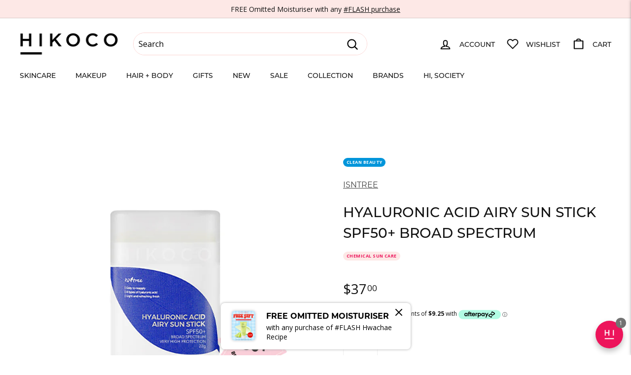

--- FILE ---
content_type: text/html; charset=utf-8
request_url: https://hikoco.com/products/hyaluronic-acid-airy-sun-stick
body_size: 115302
content:
<!doctype html>
<html class="no-js" lang="en" dir="ltr">
<meta name="google-site-verification" content="s6x4VY95TewOvUYnFQlMONojaVmKl5c3nFB2AYok90U" /><head>
  
  <meta charset="utf-8">
  <meta http-equiv="X-UA-Compatible" content="IE=edge,chrome=1">
  <meta name="viewport" content="width=device-width,initial-scale=1">
  <meta name="theme-color" content="#fcd4d2">
  <link rel="canonical" href="https://hikoco.com/products/hyaluronic-acid-airy-sun-stick">
  <link rel="preload" as="script" href="//hikoco.com/cdn/shop/t/73/assets/theme.js?v=88274216268444610221683846736">
  <link rel="preconnect" href="https://cdn.shopify.com" crossorigin>
  <link rel="preconnect" href="https://fonts.shopifycdn.com" crossorigin>
  <link rel="dns-prefetch" href="https://productreviews.shopifycdn.com">
  <link rel="dns-prefetch" href="https://ajax.googleapis.com">
  <link rel="dns-prefetch" href="https://maps.googleapis.com">
  <link rel="dns-prefetch" href="https://maps.gstatic.com"><link rel="shortcut icon" href="//hikoco.com/cdn/shop/files/Hikoco_favicon_1000x1000_7e18ccef-f47f-439d-af65-981382facc2c_32x32.png?v=1697592694" type="image/png" /><title>Hyaluronic Acid Airy Sun Stick SPF50+ Broad Spectrum
&ndash; HIKOCO
</title>
<meta name="description" content="Eight-layer Hyaluronic Acid! Light Moisture Sun Stick! Light shielding sun care protecting skin from environmental irritationSoothing nature-derived extracts and functional ingredients block UV rays and maintain skin firmness. Instantly cools and soothes skin irritated by strong UVIce plants that grorich in beta-carote"><meta property="og:site_name" content="HIKOCO">
  <meta property="og:url" content="https://hikoco.com/products/hyaluronic-acid-airy-sun-stick">
  <meta property="og:title" content="Hyaluronic Acid Airy Sun Stick SPF50+ Broad Spectrum">
  <meta property="og:type" content="product">
  <meta property="og:description" content="Eight-layer Hyaluronic Acid! Light Moisture Sun Stick! Light shielding sun care protecting skin from environmental irritationSoothing nature-derived extracts and functional ingredients block UV rays and maintain skin firmness. Instantly cools and soothes skin irritated by strong UVIce plants that grorich in beta-carote"><meta property="og:image" content="http://hikoco.com/cdn/shop/files/hikoco_isntree_HyaluronicAcidAirySunStick22_01.jpg?v=1760587224">
    <meta property="og:image:secure_url" content="https://hikoco.com/cdn/shop/files/hikoco_isntree_HyaluronicAcidAirySunStick22_01.jpg?v=1760587224">
    <meta property="og:image:width" content="1200">
    <meta property="og:image:height" content="1200"><meta name="twitter:site" content="@">
  <meta name="twitter:card" content="summary_large_image">
  <meta name="twitter:title" content="Hyaluronic Acid Airy Sun Stick SPF50+ Broad Spectrum">
  <meta name="twitter:description" content="Eight-layer Hyaluronic Acid! Light Moisture Sun Stick! Light shielding sun care protecting skin from environmental irritationSoothing nature-derived extracts and functional ingredients block UV rays and maintain skin firmness. Instantly cools and soothes skin irritated by strong UVIce plants that grorich in beta-carote">
<link rel="stylesheet" href="//hikoco.com/cdn/shop/t/73/assets/country-flags.css"><style data-shopify>@font-face {
  font-family: Montserrat;
  font-weight: 500;
  font-style: normal;
  font-display: swap;
  src: url("//hikoco.com/cdn/fonts/montserrat/montserrat_n5.07ef3781d9c78c8b93c98419da7ad4fbeebb6635.woff2") format("woff2"),
       url("//hikoco.com/cdn/fonts/montserrat/montserrat_n5.adf9b4bd8b0e4f55a0b203cdd84512667e0d5e4d.woff") format("woff");
}

  @font-face {
  font-family: "Open Sans";
  font-weight: 400;
  font-style: normal;
  font-display: swap;
  src: url("//hikoco.com/cdn/fonts/open_sans/opensans_n4.c32e4d4eca5273f6d4ee95ddf54b5bbb75fc9b61.woff2") format("woff2"),
       url("//hikoco.com/cdn/fonts/open_sans/opensans_n4.5f3406f8d94162b37bfa232b486ac93ee892406d.woff") format("woff");
}


  @font-face {
  font-family: "Open Sans";
  font-weight: 600;
  font-style: normal;
  font-display: swap;
  src: url("//hikoco.com/cdn/fonts/open_sans/opensans_n6.15aeff3c913c3fe570c19cdfeed14ce10d09fb08.woff2") format("woff2"),
       url("//hikoco.com/cdn/fonts/open_sans/opensans_n6.14bef14c75f8837a87f70ce22013cb146ee3e9f3.woff") format("woff");
}

  @font-face {
  font-family: "Open Sans";
  font-weight: 400;
  font-style: italic;
  font-display: swap;
  src: url("//hikoco.com/cdn/fonts/open_sans/opensans_i4.6f1d45f7a46916cc95c694aab32ecbf7509cbf33.woff2") format("woff2"),
       url("//hikoco.com/cdn/fonts/open_sans/opensans_i4.4efaa52d5a57aa9a57c1556cc2b7465d18839daa.woff") format("woff");
}

  @font-face {
  font-family: "Open Sans";
  font-weight: 600;
  font-style: italic;
  font-display: swap;
  src: url("//hikoco.com/cdn/fonts/open_sans/opensans_i6.828bbc1b99433eacd7d50c9f0c1bfe16f27b89a3.woff2") format("woff2"),
       url("//hikoco.com/cdn/fonts/open_sans/opensans_i6.a79e1402e2bbd56b8069014f43ff9c422c30d057.woff") format("woff");
}

</style><link href="//hikoco.com/cdn/shop/t/73/assets/theme.css?v=101226262169175091511769557104" rel="stylesheet" type="text/css" media="all" />
<style data-shopify>:root {
    --typeHeaderPrimary: Montserrat;
    --typeHeaderFallback: sans-serif;
    --typeHeaderSize: 28px;
    --typeHeaderWeight: 500;
    --typeHeaderLineHeight: 1.5;
    --typeHeaderSpacing: 0.0em;

    --typeBasePrimary:"Open Sans";
    --typeBaseFallback:sans-serif;
    --typeBaseSize: 16px;
    --typeBaseWeight: 400;
    --typeBaseSpacing: 0.0em;
    --typeBaseLineHeight: 1.8;

    --colorSmallImageBg: #ffffff;
    --colorSmallImageBgDark: #f7f7f7;
    --colorLargeImageBg: #fcd4d2;
    --colorLargeImageBgLight: #ffffff;

    --iconWeight: 5px;
    --iconLinecaps: round;

    
      --buttonRadius: 50px;
      --btnPadding: 11px 25px;
    

    
      --roundness: 20px;
    

    
      --gridThickness: 0px;
    

    --productTileMargin: 0%;
    --collectionTileMargin: 0%;

    --swatchSize: 40px;
  }

  @media screen and (max-width: 768px) {
    :root {
      --typeBaseSize: 14px;

      
        --roundness: 15px;
        --btnPadding: 9px 25px;
      
    }
  }</style><script>
    document.documentElement.className = document.documentElement.className.replace('no-js', 'js');

    window.theme = window.theme || {};
    theme.routes = {
      home: "/",
      collections: "/collections",
      cart: "/cart.js",
      cartPage: "/cart",
      cartAdd: "/cart/add.js",
      cartChange: "/cart/change.js",
      search: "/search"
    };

    theme.strings = {
      soldOut: "Sold Out",
      unavailable: "Unavailable",
      inStockLabel: "In stock, ready to ship",
      oneStockLabel: "Low stock - [count] item left",
      otherStockLabel: "Low stock - [count] items left",
      willNotShipUntil: "Ready to ship [date]",
      willBeInStockAfter: "Back in stock [date]",
      waitingForStock: "Inventory on the way",
      savePrice: "Save [saved_amount]",
      cartEmpty: "Your cart is currently empty.",
      cartTermsConfirmation: "You must agree with the terms and conditions of sales to check out",
      searchCollections: "Collections:",
      searchPages: "Pages:",
      searchArticles: "Articles:",
      maxQuantity: "You can only have [quantity] of [title] in your cart."
    };
    theme.settings = {
      cartType: "page",
      isCustomerTemplate: false,
      moneyFormat: "${{amount}}",
      saveType: "percent",
      productImageSize: "square",
      productImageCover: true,
      predictiveSearch: true,
      predictiveSearchType: "product,article",
      superScriptSetting: true,
      superScriptPrice: true,
      quickView: true,
      quickAdd: true,
      themeName: 'Fetch',
      themeVersion: "1.0.2",
      imageBreathingRoom: 0
    };
  </script>

  <script>window.performance && window.performance.mark && window.performance.mark('shopify.content_for_header.start');</script><meta name="google-site-verification" content="JZMl6qt1vauRgJn-wAsDrmo015eAYLYPM0i2_O1b3zw">
<meta name="google-site-verification" content="4s8iPO_G02hbaoUgmHRC5rOx-tu7scmNtlsIX3cA0WE">
<meta id="shopify-digital-wallet" name="shopify-digital-wallet" content="/10749876/digital_wallets/dialog">
<meta name="shopify-checkout-api-token" content="907f0f965bdf5566ca5d72ff13b27a21">
<link rel="alternate" hreflang="x-default" href="https://hikoco.co.nz/products/hyaluronic-acid-airy-sun-stick">
<link rel="alternate" hreflang="en-NZ" href="https://hikoco.co.nz/products/hyaluronic-acid-airy-sun-stick">
<link rel="alternate" hreflang="en-AU" href="https://hikoco.com/products/hyaluronic-acid-airy-sun-stick">
<link rel="alternate" type="application/json+oembed" href="https://hikoco.com/products/hyaluronic-acid-airy-sun-stick.oembed">
<script async="async" src="/checkouts/internal/preloads.js?locale=en-AU"></script>
<link rel="preconnect" href="https://shop.app" crossorigin="anonymous">
<script async="async" src="https://shop.app/checkouts/internal/preloads.js?locale=en-AU&shop_id=10749876" crossorigin="anonymous"></script>
<script id="shopify-features" type="application/json">{"accessToken":"907f0f965bdf5566ca5d72ff13b27a21","betas":["rich-media-storefront-analytics"],"domain":"hikoco.com","predictiveSearch":true,"shopId":10749876,"locale":"en"}</script>
<script>var Shopify = Shopify || {};
Shopify.shop = "hikoco.myshopify.com";
Shopify.locale = "en";
Shopify.currency = {"active":"AUD","rate":"0.88131468"};
Shopify.country = "AU";
Shopify.theme = {"name":"Fetch","id":132280647871,"schema_name":"Fetch","schema_version":"1.0.2","theme_store_id":1949,"role":"main"};
Shopify.theme.handle = "null";
Shopify.theme.style = {"id":null,"handle":null};
Shopify.cdnHost = "hikoco.com/cdn";
Shopify.routes = Shopify.routes || {};
Shopify.routes.root = "/";</script>
<script type="module">!function(o){(o.Shopify=o.Shopify||{}).modules=!0}(window);</script>
<script>!function(o){function n(){var o=[];function n(){o.push(Array.prototype.slice.apply(arguments))}return n.q=o,n}var t=o.Shopify=o.Shopify||{};t.loadFeatures=n(),t.autoloadFeatures=n()}(window);</script>
<script>
  window.ShopifyPay = window.ShopifyPay || {};
  window.ShopifyPay.apiHost = "shop.app\/pay";
  window.ShopifyPay.redirectState = null;
</script>
<script id="shop-js-analytics" type="application/json">{"pageType":"product"}</script>
<script defer="defer" async type="module" src="//hikoco.com/cdn/shopifycloud/shop-js/modules/v2/client.init-shop-cart-sync_BN7fPSNr.en.esm.js"></script>
<script defer="defer" async type="module" src="//hikoco.com/cdn/shopifycloud/shop-js/modules/v2/chunk.common_Cbph3Kss.esm.js"></script>
<script defer="defer" async type="module" src="//hikoco.com/cdn/shopifycloud/shop-js/modules/v2/chunk.modal_DKumMAJ1.esm.js"></script>
<script type="module">
  await import("//hikoco.com/cdn/shopifycloud/shop-js/modules/v2/client.init-shop-cart-sync_BN7fPSNr.en.esm.js");
await import("//hikoco.com/cdn/shopifycloud/shop-js/modules/v2/chunk.common_Cbph3Kss.esm.js");
await import("//hikoco.com/cdn/shopifycloud/shop-js/modules/v2/chunk.modal_DKumMAJ1.esm.js");

  window.Shopify.SignInWithShop?.initShopCartSync?.({"fedCMEnabled":true,"windoidEnabled":true});

</script>
<script>
  window.Shopify = window.Shopify || {};
  if (!window.Shopify.featureAssets) window.Shopify.featureAssets = {};
  window.Shopify.featureAssets['shop-js'] = {"shop-cart-sync":["modules/v2/client.shop-cart-sync_CJVUk8Jm.en.esm.js","modules/v2/chunk.common_Cbph3Kss.esm.js","modules/v2/chunk.modal_DKumMAJ1.esm.js"],"init-fed-cm":["modules/v2/client.init-fed-cm_7Fvt41F4.en.esm.js","modules/v2/chunk.common_Cbph3Kss.esm.js","modules/v2/chunk.modal_DKumMAJ1.esm.js"],"init-shop-email-lookup-coordinator":["modules/v2/client.init-shop-email-lookup-coordinator_Cc088_bR.en.esm.js","modules/v2/chunk.common_Cbph3Kss.esm.js","modules/v2/chunk.modal_DKumMAJ1.esm.js"],"init-windoid":["modules/v2/client.init-windoid_hPopwJRj.en.esm.js","modules/v2/chunk.common_Cbph3Kss.esm.js","modules/v2/chunk.modal_DKumMAJ1.esm.js"],"shop-button":["modules/v2/client.shop-button_B0jaPSNF.en.esm.js","modules/v2/chunk.common_Cbph3Kss.esm.js","modules/v2/chunk.modal_DKumMAJ1.esm.js"],"shop-cash-offers":["modules/v2/client.shop-cash-offers_DPIskqss.en.esm.js","modules/v2/chunk.common_Cbph3Kss.esm.js","modules/v2/chunk.modal_DKumMAJ1.esm.js"],"shop-toast-manager":["modules/v2/client.shop-toast-manager_CK7RT69O.en.esm.js","modules/v2/chunk.common_Cbph3Kss.esm.js","modules/v2/chunk.modal_DKumMAJ1.esm.js"],"init-shop-cart-sync":["modules/v2/client.init-shop-cart-sync_BN7fPSNr.en.esm.js","modules/v2/chunk.common_Cbph3Kss.esm.js","modules/v2/chunk.modal_DKumMAJ1.esm.js"],"init-customer-accounts-sign-up":["modules/v2/client.init-customer-accounts-sign-up_CfPf4CXf.en.esm.js","modules/v2/client.shop-login-button_DeIztwXF.en.esm.js","modules/v2/chunk.common_Cbph3Kss.esm.js","modules/v2/chunk.modal_DKumMAJ1.esm.js"],"pay-button":["modules/v2/client.pay-button_CgIwFSYN.en.esm.js","modules/v2/chunk.common_Cbph3Kss.esm.js","modules/v2/chunk.modal_DKumMAJ1.esm.js"],"init-customer-accounts":["modules/v2/client.init-customer-accounts_DQ3x16JI.en.esm.js","modules/v2/client.shop-login-button_DeIztwXF.en.esm.js","modules/v2/chunk.common_Cbph3Kss.esm.js","modules/v2/chunk.modal_DKumMAJ1.esm.js"],"avatar":["modules/v2/client.avatar_BTnouDA3.en.esm.js"],"init-shop-for-new-customer-accounts":["modules/v2/client.init-shop-for-new-customer-accounts_CsZy_esa.en.esm.js","modules/v2/client.shop-login-button_DeIztwXF.en.esm.js","modules/v2/chunk.common_Cbph3Kss.esm.js","modules/v2/chunk.modal_DKumMAJ1.esm.js"],"shop-follow-button":["modules/v2/client.shop-follow-button_BRMJjgGd.en.esm.js","modules/v2/chunk.common_Cbph3Kss.esm.js","modules/v2/chunk.modal_DKumMAJ1.esm.js"],"checkout-modal":["modules/v2/client.checkout-modal_B9Drz_yf.en.esm.js","modules/v2/chunk.common_Cbph3Kss.esm.js","modules/v2/chunk.modal_DKumMAJ1.esm.js"],"shop-login-button":["modules/v2/client.shop-login-button_DeIztwXF.en.esm.js","modules/v2/chunk.common_Cbph3Kss.esm.js","modules/v2/chunk.modal_DKumMAJ1.esm.js"],"lead-capture":["modules/v2/client.lead-capture_DXYzFM3R.en.esm.js","modules/v2/chunk.common_Cbph3Kss.esm.js","modules/v2/chunk.modal_DKumMAJ1.esm.js"],"shop-login":["modules/v2/client.shop-login_CA5pJqmO.en.esm.js","modules/v2/chunk.common_Cbph3Kss.esm.js","modules/v2/chunk.modal_DKumMAJ1.esm.js"],"payment-terms":["modules/v2/client.payment-terms_BxzfvcZJ.en.esm.js","modules/v2/chunk.common_Cbph3Kss.esm.js","modules/v2/chunk.modal_DKumMAJ1.esm.js"]};
</script>
<script>(function() {
  var isLoaded = false;
  function asyncLoad() {
    if (isLoaded) return;
    isLoaded = true;
    var urls = ["https:\/\/js.smile.io\/v1\/smile-shopify.js?shop=hikoco.myshopify.com"];
    for (var i = 0; i < urls.length; i++) {
      var s = document.createElement('script');
      s.type = 'text/javascript';
      s.async = true;
      s.src = urls[i];
      var x = document.getElementsByTagName('script')[0];
      x.parentNode.insertBefore(s, x);
    }
  };
  if(window.attachEvent) {
    window.attachEvent('onload', asyncLoad);
  } else {
    window.addEventListener('load', asyncLoad, false);
  }
})();</script>
<script id="__st">var __st={"a":10749876,"offset":46800,"reqid":"3e177fe1-3670-4643-9546-0eac1c8ee072-1769754909","pageurl":"hikoco.com\/products\/hyaluronic-acid-airy-sun-stick","u":"9300fd04b412","p":"product","rtyp":"product","rid":7060182204607};</script>
<script>window.ShopifyPaypalV4VisibilityTracking = true;</script>
<script id="captcha-bootstrap">!function(){'use strict';const t='contact',e='account',n='new_comment',o=[[t,t],['blogs',n],['comments',n],[t,'customer']],c=[[e,'customer_login'],[e,'guest_login'],[e,'recover_customer_password'],[e,'create_customer']],r=t=>t.map((([t,e])=>`form[action*='/${t}']:not([data-nocaptcha='true']) input[name='form_type'][value='${e}']`)).join(','),a=t=>()=>t?[...document.querySelectorAll(t)].map((t=>t.form)):[];function s(){const t=[...o],e=r(t);return a(e)}const i='password',u='form_key',d=['recaptcha-v3-token','g-recaptcha-response','h-captcha-response',i],f=()=>{try{return window.sessionStorage}catch{return}},m='__shopify_v',_=t=>t.elements[u];function p(t,e,n=!1){try{const o=window.sessionStorage,c=JSON.parse(o.getItem(e)),{data:r}=function(t){const{data:e,action:n}=t;return t[m]||n?{data:e,action:n}:{data:t,action:n}}(c);for(const[e,n]of Object.entries(r))t.elements[e]&&(t.elements[e].value=n);n&&o.removeItem(e)}catch(o){console.error('form repopulation failed',{error:o})}}const l='form_type',E='cptcha';function T(t){t.dataset[E]=!0}const w=window,h=w.document,L='Shopify',v='ce_forms',y='captcha';let A=!1;((t,e)=>{const n=(g='f06e6c50-85a8-45c8-87d0-21a2b65856fe',I='https://cdn.shopify.com/shopifycloud/storefront-forms-hcaptcha/ce_storefront_forms_captcha_hcaptcha.v1.5.2.iife.js',D={infoText:'Protected by hCaptcha',privacyText:'Privacy',termsText:'Terms'},(t,e,n)=>{const o=w[L][v],c=o.bindForm;if(c)return c(t,g,e,D).then(n);var r;o.q.push([[t,g,e,D],n]),r=I,A||(h.body.append(Object.assign(h.createElement('script'),{id:'captcha-provider',async:!0,src:r})),A=!0)});var g,I,D;w[L]=w[L]||{},w[L][v]=w[L][v]||{},w[L][v].q=[],w[L][y]=w[L][y]||{},w[L][y].protect=function(t,e){n(t,void 0,e),T(t)},Object.freeze(w[L][y]),function(t,e,n,w,h,L){const[v,y,A,g]=function(t,e,n){const i=e?o:[],u=t?c:[],d=[...i,...u],f=r(d),m=r(i),_=r(d.filter((([t,e])=>n.includes(e))));return[a(f),a(m),a(_),s()]}(w,h,L),I=t=>{const e=t.target;return e instanceof HTMLFormElement?e:e&&e.form},D=t=>v().includes(t);t.addEventListener('submit',(t=>{const e=I(t);if(!e)return;const n=D(e)&&!e.dataset.hcaptchaBound&&!e.dataset.recaptchaBound,o=_(e),c=g().includes(e)&&(!o||!o.value);(n||c)&&t.preventDefault(),c&&!n&&(function(t){try{if(!f())return;!function(t){const e=f();if(!e)return;const n=_(t);if(!n)return;const o=n.value;o&&e.removeItem(o)}(t);const e=Array.from(Array(32),(()=>Math.random().toString(36)[2])).join('');!function(t,e){_(t)||t.append(Object.assign(document.createElement('input'),{type:'hidden',name:u})),t.elements[u].value=e}(t,e),function(t,e){const n=f();if(!n)return;const o=[...t.querySelectorAll(`input[type='${i}']`)].map((({name:t})=>t)),c=[...d,...o],r={};for(const[a,s]of new FormData(t).entries())c.includes(a)||(r[a]=s);n.setItem(e,JSON.stringify({[m]:1,action:t.action,data:r}))}(t,e)}catch(e){console.error('failed to persist form',e)}}(e),e.submit())}));const S=(t,e)=>{t&&!t.dataset[E]&&(n(t,e.some((e=>e===t))),T(t))};for(const o of['focusin','change'])t.addEventListener(o,(t=>{const e=I(t);D(e)&&S(e,y())}));const B=e.get('form_key'),M=e.get(l),P=B&&M;t.addEventListener('DOMContentLoaded',(()=>{const t=y();if(P)for(const e of t)e.elements[l].value===M&&p(e,B);[...new Set([...A(),...v().filter((t=>'true'===t.dataset.shopifyCaptcha))])].forEach((e=>S(e,t)))}))}(h,new URLSearchParams(w.location.search),n,t,e,['guest_login'])})(!0,!0)}();</script>
<script integrity="sha256-4kQ18oKyAcykRKYeNunJcIwy7WH5gtpwJnB7kiuLZ1E=" data-source-attribution="shopify.loadfeatures" defer="defer" src="//hikoco.com/cdn/shopifycloud/storefront/assets/storefront/load_feature-a0a9edcb.js" crossorigin="anonymous"></script>
<script crossorigin="anonymous" defer="defer" src="//hikoco.com/cdn/shopifycloud/storefront/assets/shopify_pay/storefront-65b4c6d7.js?v=20250812"></script>
<script data-source-attribution="shopify.dynamic_checkout.dynamic.init">var Shopify=Shopify||{};Shopify.PaymentButton=Shopify.PaymentButton||{isStorefrontPortableWallets:!0,init:function(){window.Shopify.PaymentButton.init=function(){};var t=document.createElement("script");t.src="https://hikoco.com/cdn/shopifycloud/portable-wallets/latest/portable-wallets.en.js",t.type="module",document.head.appendChild(t)}};
</script>
<script data-source-attribution="shopify.dynamic_checkout.buyer_consent">
  function portableWalletsHideBuyerConsent(e){var t=document.getElementById("shopify-buyer-consent"),n=document.getElementById("shopify-subscription-policy-button");t&&n&&(t.classList.add("hidden"),t.setAttribute("aria-hidden","true"),n.removeEventListener("click",e))}function portableWalletsShowBuyerConsent(e){var t=document.getElementById("shopify-buyer-consent"),n=document.getElementById("shopify-subscription-policy-button");t&&n&&(t.classList.remove("hidden"),t.removeAttribute("aria-hidden"),n.addEventListener("click",e))}window.Shopify?.PaymentButton&&(window.Shopify.PaymentButton.hideBuyerConsent=portableWalletsHideBuyerConsent,window.Shopify.PaymentButton.showBuyerConsent=portableWalletsShowBuyerConsent);
</script>
<script data-source-attribution="shopify.dynamic_checkout.cart.bootstrap">document.addEventListener("DOMContentLoaded",(function(){function t(){return document.querySelector("shopify-accelerated-checkout-cart, shopify-accelerated-checkout")}if(t())Shopify.PaymentButton.init();else{new MutationObserver((function(e,n){t()&&(Shopify.PaymentButton.init(),n.disconnect())})).observe(document.body,{childList:!0,subtree:!0})}}));
</script>
<link id="shopify-accelerated-checkout-styles" rel="stylesheet" media="screen" href="https://hikoco.com/cdn/shopifycloud/portable-wallets/latest/accelerated-checkout-backwards-compat.css" crossorigin="anonymous">
<style id="shopify-accelerated-checkout-cart">
        #shopify-buyer-consent {
  margin-top: 1em;
  display: inline-block;
  width: 100%;
}

#shopify-buyer-consent.hidden {
  display: none;
}

#shopify-subscription-policy-button {
  background: none;
  border: none;
  padding: 0;
  text-decoration: underline;
  font-size: inherit;
  cursor: pointer;
}

#shopify-subscription-policy-button::before {
  box-shadow: none;
}

      </style>

<script>window.performance && window.performance.mark && window.performance.mark('shopify.content_for_header.end');</script>

  <script src="//hikoco.com/cdn/shop/t/73/assets/vendor-scripts-v2.js" defer="defer"></script>
  <script src="//hikoco.com/cdn/shop/t/73/assets/theme.js?v=88274216268444610221683846736" defer="defer"></script>
  
<!-- Start of Judge.me Core -->
<link rel="dns-prefetch" href="https://cdn.judge.me/">
<script data-cfasync='false' class='jdgm-settings-script'>window.jdgmSettings={"pagination":5,"disable_web_reviews":false,"badge_no_review_text":"No reviews","badge_n_reviews_text":"{{ n }} review/reviews","badge_star_color":"#F8ABAD","hide_badge_preview_if_no_reviews":true,"badge_hide_text":false,"enforce_center_preview_badge":false,"widget_title":"HIKOCO Beauties' Say","widget_open_form_text":"Write a review","widget_close_form_text":"Cancel review","widget_refresh_page_text":"Refresh page","widget_summary_text":"Based on {{ number_of_reviews }} review/reviews","widget_no_review_text":"Be the first to write a review","widget_name_field_text":"Display name","widget_verified_name_field_text":"Verified Name (public)","widget_name_placeholder_text":"Display name","widget_required_field_error_text":"This field is required.","widget_email_field_text":"Email address","widget_verified_email_field_text":"Verified Email (private, can not be edited)","widget_email_placeholder_text":"Your email address","widget_email_field_error_text":"Please enter a valid email address.","widget_rating_field_text":"Rating","widget_review_title_field_text":"Review Title","widget_review_title_placeholder_text":"Give your review a title","widget_review_body_field_text":"Review content","widget_review_body_placeholder_text":"Start writing here...","widget_pictures_field_text":"Picture/Video (optional)","widget_submit_review_text":"Submit Review","widget_submit_verified_review_text":"Submit Verified Review","widget_submit_success_msg_with_auto_publish":"Thank you! Please refresh the page in a few moments to see your review. You can remove or edit your review by logging into \u003ca href='https://judge.me/login' target='_blank' rel='nofollow noopener'\u003eJudge.me\u003c/a\u003e","widget_submit_success_msg_no_auto_publish":"Thank you! Your review will be published as soon as it is approved by the shop admin. You can remove or edit your review by logging into \u003ca href='https://judge.me/login' target='_blank' rel='nofollow noopener'\u003eJudge.me\u003c/a\u003e","widget_show_default_reviews_out_of_total_text":"Showing {{ n_reviews_shown }} out of {{ n_reviews }} reviews.","widget_show_all_link_text":"Show all","widget_show_less_link_text":"Show less","widget_author_said_text":"{{ reviewer_name }} said:","widget_days_text":"{{ n }} days ago","widget_weeks_text":"{{ n }} week/weeks ago","widget_months_text":"{{ n }} month/months ago","widget_years_text":"{{ n }} year/years ago","widget_yesterday_text":"Yesterday","widget_today_text":"Today","widget_replied_text":"\u003e\u003e {{ shop_name }} replied:","widget_read_more_text":"Read more","widget_reviewer_name_as_initial":"last_initial","widget_rating_filter_color":"#f3a4b4","widget_rating_filter_see_all_text":"See all reviews","widget_sorting_most_recent_text":"Most Recent","widget_sorting_highest_rating_text":"Highest Rating","widget_sorting_lowest_rating_text":"Lowest Rating","widget_sorting_with_pictures_text":"Only Pictures","widget_sorting_most_helpful_text":"Most Helpful","widget_open_question_form_text":"Ask a question","widget_reviews_subtab_text":"Reviews","widget_questions_subtab_text":"Questions","widget_question_label_text":"Question","widget_answer_label_text":"Answer","widget_question_placeholder_text":"Write your question here","widget_submit_question_text":"Submit Question","widget_question_submit_success_text":"Thank you for your question! We will notify you once it gets answered.","widget_star_color":"#F8ABAD","verified_badge_text":"Verified Buyer","verified_badge_bg_color":"#faced7","verified_badge_text_color":"#000000","verified_badge_placement":"left-of-reviewer-name","widget_review_max_height":5,"widget_hide_border":true,"widget_social_share":false,"widget_thumb":false,"widget_review_location_show":false,"widget_location_format":"city_only","all_reviews_include_out_of_store_products":true,"all_reviews_out_of_store_text":"(out of store)","all_reviews_pagination":100,"all_reviews_product_name_prefix_text":"about","enable_review_pictures":true,"enable_question_anwser":true,"widget_theme":"","review_date_format":"dd/mm/yyyy","default_sort_method":"most-recent","widget_product_reviews_subtab_text":"Product Reviews","widget_shop_reviews_subtab_text":"Shop Reviews","widget_other_products_reviews_text":"Reviews for other products","widget_store_reviews_subtab_text":"Store reviews","widget_no_store_reviews_text":"This store hasn't received any reviews yet","widget_web_restriction_product_reviews_text":"This product hasn't received any reviews yet","widget_no_items_text":"No items found","widget_show_more_text":"Show more","widget_write_a_store_review_text":"Write a Store Review","widget_other_languages_heading":"Reviews in Other Languages","widget_translate_review_text":"Translate review to {{ language }}","widget_translating_review_text":"Translating...","widget_show_original_translation_text":"Show original ({{ language }})","widget_translate_review_failed_text":"Review couldn't be translated.","widget_translate_review_retry_text":"Retry","widget_translate_review_try_again_later_text":"Try again later","show_product_url_for_grouped_product":false,"widget_sorting_pictures_first_text":"Pictures First","show_pictures_on_all_rev_page_mobile":false,"show_pictures_on_all_rev_page_desktop":false,"floating_tab_hide_mobile_install_preference":false,"floating_tab_button_name":"★ Reviews","floating_tab_title":"Let customers speak for us","floating_tab_button_color":"","floating_tab_button_background_color":"","floating_tab_url":"","floating_tab_url_enabled":false,"floating_tab_tab_style":"text","all_reviews_text_badge_text":"Customers rate us {{ shop.metafields.judgeme.all_reviews_rating | round: 1 }}/5 based on {{ shop.metafields.judgeme.all_reviews_count }} reviews.","all_reviews_text_badge_text_branded_style":"{{ shop.metafields.judgeme.all_reviews_rating | round: 1 }} out of 5 stars based on {{ shop.metafields.judgeme.all_reviews_count }} reviews","is_all_reviews_text_badge_a_link":false,"show_stars_for_all_reviews_text_badge":false,"all_reviews_text_badge_url":"","all_reviews_text_style":"text","all_reviews_text_color_style":"judgeme_brand_color","all_reviews_text_color":"#108474","all_reviews_text_show_jm_brand":true,"featured_carousel_show_header":true,"featured_carousel_title":"Hear more real reviews from everyone!","testimonials_carousel_title":"Customers are saying","videos_carousel_title":"Real customer stories","cards_carousel_title":"Customers are saying","featured_carousel_count_text":"{{ n }} Beauties reviewing 💕","featured_carousel_add_link_to_all_reviews_page":false,"featured_carousel_url":"","featured_carousel_show_images":true,"featured_carousel_autoslide_interval":5,"featured_carousel_arrows_on_the_sides":false,"featured_carousel_height":300,"featured_carousel_width":90,"featured_carousel_image_size":0,"featured_carousel_image_height":250,"featured_carousel_arrow_color":"#ffffff","verified_count_badge_style":"vintage","verified_count_badge_orientation":"horizontal","verified_count_badge_color_style":"judgeme_brand_color","verified_count_badge_color":"#108474","is_verified_count_badge_a_link":false,"verified_count_badge_url":"","verified_count_badge_show_jm_brand":true,"widget_rating_preset_default":5,"widget_first_sub_tab":"product-reviews","widget_show_histogram":false,"widget_histogram_use_custom_color":true,"widget_pagination_use_custom_color":true,"widget_star_use_custom_color":true,"widget_verified_badge_use_custom_color":true,"widget_write_review_use_custom_color":false,"picture_reminder_submit_button":"Upload Pictures","enable_review_videos":true,"mute_video_by_default":true,"widget_sorting_videos_first_text":"Videos First","widget_review_pending_text":"Pending","featured_carousel_items_for_large_screen":3,"social_share_options_order":"Facebook,Twitter","remove_microdata_snippet":true,"disable_json_ld":false,"enable_json_ld_products":false,"preview_badge_show_question_text":false,"preview_badge_no_question_text":"No questions","preview_badge_n_question_text":"{{ number_of_questions }} question/questions","qa_badge_show_icon":false,"qa_badge_position":"same-row","remove_judgeme_branding":true,"widget_add_search_bar":false,"widget_search_bar_placeholder":"Search","widget_sorting_verified_only_text":"Verified only","featured_carousel_theme":"aligned","featured_carousel_show_rating":true,"featured_carousel_show_title":true,"featured_carousel_show_body":true,"featured_carousel_show_date":false,"featured_carousel_show_reviewer":true,"featured_carousel_show_product":false,"featured_carousel_header_background_color":"#108474","featured_carousel_header_text_color":"#ffffff","featured_carousel_name_product_separator":"reviewed","featured_carousel_full_star_background":"#108474","featured_carousel_empty_star_background":"#dadada","featured_carousel_vertical_theme_background":"#f9fafb","featured_carousel_verified_badge_enable":false,"featured_carousel_verified_badge_color":"#108474","featured_carousel_border_style":"round","featured_carousel_review_line_length_limit":3,"featured_carousel_more_reviews_button_text":"Read more reviews","featured_carousel_view_product_button_text":"View product","all_reviews_page_load_reviews_on":"scroll","all_reviews_page_load_more_text":"Load More Reviews","disable_fb_tab_reviews":false,"enable_ajax_cdn_cache":false,"widget_public_name_text":"displayed publicly like","default_reviewer_name":"John Smith","default_reviewer_name_has_non_latin":true,"widget_reviewer_anonymous":"Anonymous","medals_widget_title":"Judge.me Review Medals","medals_widget_background_color":"#fafafa","medals_widget_position":"footer_all_pages","medals_widget_border_color":"#f9fafb","medals_widget_verified_text_position":"left","medals_widget_use_monochromatic_version":true,"medals_widget_elements_color":"#555555","show_reviewer_avatar":true,"widget_invalid_yt_video_url_error_text":"Not a YouTube video URL","widget_max_length_field_error_text":"Please enter no more than {0} characters.","widget_show_country_flag":false,"widget_show_collected_via_shop_app":true,"widget_verified_by_shop_badge_style":"light","widget_verified_by_shop_text":"Verified by Shop","widget_show_photo_gallery":true,"widget_load_with_code_splitting":true,"widget_ugc_install_preference":false,"widget_ugc_title":"Made by us, Shared by you","widget_ugc_subtitle":"Tag us to see your picture featured in our page","widget_ugc_arrows_color":"#ffffff","widget_ugc_primary_button_text":"Buy Now","widget_ugc_primary_button_background_color":"#108474","widget_ugc_primary_button_text_color":"#ffffff","widget_ugc_primary_button_border_width":"0","widget_ugc_primary_button_border_style":"none","widget_ugc_primary_button_border_color":"#108474","widget_ugc_primary_button_border_radius":"25","widget_ugc_secondary_button_text":"Load More","widget_ugc_secondary_button_background_color":"#ffffff","widget_ugc_secondary_button_text_color":"#108474","widget_ugc_secondary_button_border_width":"2","widget_ugc_secondary_button_border_style":"solid","widget_ugc_secondary_button_border_color":"#108474","widget_ugc_secondary_button_border_radius":"25","widget_ugc_reviews_button_text":"View Reviews","widget_ugc_reviews_button_background_color":"#ffffff","widget_ugc_reviews_button_text_color":"#108474","widget_ugc_reviews_button_border_width":"2","widget_ugc_reviews_button_border_style":"solid","widget_ugc_reviews_button_border_color":"#108474","widget_ugc_reviews_button_border_radius":"25","widget_ugc_reviews_button_link_to":"judgeme-reviews-page","widget_ugc_show_post_date":true,"widget_ugc_max_width":"800","widget_rating_metafield_value_type":true,"widget_primary_color":"#333333","widget_enable_secondary_color":false,"widget_secondary_color":"#00ffff","widget_summary_average_rating_text":"{{ average_rating }} out of 5","widget_media_grid_title":"Customer photos \u0026 videos","widget_media_grid_see_more_text":"See more","widget_round_style":true,"widget_show_product_medals":false,"widget_verified_by_judgeme_text":"Verified by Judge.me","widget_show_store_medals":true,"widget_verified_by_judgeme_text_in_store_medals":"Verified by Judge.me","widget_media_field_exceed_quantity_message":"Sorry, we can only accept {{ max_media }} for one review.","widget_media_field_exceed_limit_message":"{{ file_name }} is too large, please select a {{ media_type }} less than {{ size_limit }}MB.","widget_review_submitted_text":"Review Submitted!","widget_question_submitted_text":"Question Submitted!","widget_close_form_text_question":"Cancel","widget_write_your_answer_here_text":"Write your answer here","widget_enabled_branded_link":true,"widget_show_collected_by_judgeme":false,"widget_reviewer_name_color":"","widget_write_review_text_color":"","widget_write_review_bg_color":"","widget_collected_by_judgeme_text":"collected by Judge.me","widget_pagination_type":"standard","widget_load_more_text":"Load More","widget_load_more_color":"#111111","widget_full_review_text":"Full Review","widget_read_more_reviews_text":"Read More Reviews","widget_read_questions_text":"Read Questions","widget_questions_and_answers_text":"Questions \u0026 Answers","widget_verified_by_text":"Verified by","widget_verified_text":"Verified","widget_number_of_reviews_text":"{{ number_of_reviews }} reviews","widget_back_button_text":"Back","widget_next_button_text":"Next","widget_custom_forms_filter_button":"Filters","custom_forms_style":"vertical","widget_show_review_information":false,"how_reviews_are_collected":"How reviews are collected?","widget_show_review_keywords":false,"widget_gdpr_statement":"How we use your data: We'll only contact you about the review you left, and only if necessary. By submitting your review, you agree to Judge.me's \u003ca href='https://judge.me/terms' target='_blank' rel='nofollow noopener'\u003eterms\u003c/a\u003e, \u003ca href='https://judge.me/privacy' target='_blank' rel='nofollow noopener'\u003eprivacy\u003c/a\u003e and \u003ca href='https://judge.me/content-policy' target='_blank' rel='nofollow noopener'\u003econtent\u003c/a\u003e policies.","widget_multilingual_sorting_enabled":false,"widget_translate_review_content_enabled":false,"widget_translate_review_content_method":"manual","popup_widget_review_selection":"automatically_with_pictures","popup_widget_round_border_style":true,"popup_widget_show_title":true,"popup_widget_show_body":true,"popup_widget_show_reviewer":false,"popup_widget_show_product":true,"popup_widget_show_pictures":true,"popup_widget_use_review_picture":true,"popup_widget_show_on_home_page":true,"popup_widget_show_on_product_page":true,"popup_widget_show_on_collection_page":true,"popup_widget_show_on_cart_page":true,"popup_widget_position":"bottom_left","popup_widget_first_review_delay":5,"popup_widget_duration":5,"popup_widget_interval":5,"popup_widget_review_count":5,"popup_widget_hide_on_mobile":true,"review_snippet_widget_round_border_style":true,"review_snippet_widget_card_color":"#FFFFFF","review_snippet_widget_slider_arrows_background_color":"#FFFFFF","review_snippet_widget_slider_arrows_color":"#000000","review_snippet_widget_star_color":"#108474","show_product_variant":false,"all_reviews_product_variant_label_text":"Variant: ","widget_show_verified_branding":false,"widget_ai_summary_title":"Customers say","widget_ai_summary_disclaimer":"AI-powered review summary based on recent customer reviews","widget_show_ai_summary":false,"widget_show_ai_summary_bg":false,"widget_show_review_title_input":true,"redirect_reviewers_invited_via_email":"external_form","request_store_review_after_product_review":false,"request_review_other_products_in_order":true,"review_form_color_scheme":"default","review_form_corner_style":"square","review_form_star_color":{},"review_form_text_color":"#333333","review_form_background_color":"#ffffff","review_form_field_background_color":"#fafafa","review_form_button_color":{},"review_form_button_text_color":"#ffffff","review_form_modal_overlay_color":"#000000","review_content_screen_title_text":"How would you rate this product?","review_content_introduction_text":"We would love it if you would share a bit about your experience.","store_review_form_title_text":"How would you rate this store?","store_review_form_introduction_text":"We would love it if you would share a bit about your experience.","show_review_guidance_text":true,"one_star_review_guidance_text":"Poor","five_star_review_guidance_text":"Great","customer_information_screen_title_text":"About you","customer_information_introduction_text":"Please tell us more about you.","custom_questions_screen_title_text":"Your experience in more detail","custom_questions_introduction_text":"Here are a few questions to help us understand more about your experience.","review_submitted_screen_title_text":"Thanks for your review!","review_submitted_screen_thank_you_text":"We are processing it and it will appear on the store soon.","review_submitted_screen_email_verification_text":"Please confirm your email by clicking the link we just sent you. This helps us keep reviews authentic.","review_submitted_request_store_review_text":"Would you like to share your experience of shopping with us?","review_submitted_review_other_products_text":"Would you like to review these products?","store_review_screen_title_text":"Would you like to share your experience of shopping with us?","store_review_introduction_text":"We value your feedback and use it to improve. Please share any thoughts or suggestions you have.","reviewer_media_screen_title_picture_text":"Share a picture","reviewer_media_introduction_picture_text":"Upload a photo to support your review.","reviewer_media_screen_title_video_text":"Share a video","reviewer_media_introduction_video_text":"Upload a video to support your review.","reviewer_media_screen_title_picture_or_video_text":"Share a picture or video","reviewer_media_introduction_picture_or_video_text":"Upload a photo or video to support your review.","reviewer_media_youtube_url_text":"Paste your Youtube URL here","advanced_settings_next_step_button_text":"Next","advanced_settings_close_review_button_text":"Close","modal_write_review_flow":false,"write_review_flow_required_text":"Required","write_review_flow_privacy_message_text":"We respect your privacy.","write_review_flow_anonymous_text":"Post review as anonymous","write_review_flow_visibility_text":"This won't be visible to other customers.","write_review_flow_multiple_selection_help_text":"Select as many as you like","write_review_flow_single_selection_help_text":"Select one option","write_review_flow_required_field_error_text":"This field is required","write_review_flow_invalid_email_error_text":"Please enter a valid email address","write_review_flow_max_length_error_text":"Max. {{ max_length }} characters.","write_review_flow_media_upload_text":"\u003cb\u003eClick to upload\u003c/b\u003e or drag and drop","write_review_flow_gdpr_statement":"We'll only contact you about your review if necessary. By submitting your review, you agree to our \u003ca href='https://judge.me/terms' target='_blank' rel='nofollow noopener'\u003eterms and conditions\u003c/a\u003e and \u003ca href='https://judge.me/privacy' target='_blank' rel='nofollow noopener'\u003eprivacy policy\u003c/a\u003e.","rating_only_reviews_enabled":false,"show_negative_reviews_help_screen":false,"new_review_flow_help_screen_rating_threshold":3,"negative_review_resolution_screen_title_text":"Tell us more","negative_review_resolution_text":"Your experience matters to us. If there were issues with your purchase, we're here to help. Feel free to reach out to us, we'd love the opportunity to make things right.","negative_review_resolution_button_text":"Contact us","negative_review_resolution_proceed_with_review_text":"Leave a review","negative_review_resolution_subject":"Issue with purchase from {{ shop_name }}.{{ order_name }}","preview_badge_collection_page_install_status":false,"widget_review_custom_css":"","preview_badge_custom_css":"","preview_badge_stars_count":"5-stars","featured_carousel_custom_css":"","floating_tab_custom_css":"","all_reviews_widget_custom_css":"","medals_widget_custom_css":"","verified_badge_custom_css":"","all_reviews_text_custom_css":"","transparency_badges_collected_via_store_invite":false,"transparency_badges_from_another_provider":false,"transparency_badges_collected_from_store_visitor":false,"transparency_badges_collected_by_verified_review_provider":false,"transparency_badges_earned_reward":false,"transparency_badges_collected_via_store_invite_text":"Review collected via store invitation","transparency_badges_from_another_provider_text":"Review collected from another provider","transparency_badges_collected_from_store_visitor_text":"Review collected from a store visitor","transparency_badges_written_in_google_text":"Review written in Google","transparency_badges_written_in_etsy_text":"Review written in Etsy","transparency_badges_written_in_shop_app_text":"Review written in Shop App","transparency_badges_earned_reward_text":"Review earned a reward for future purchase","product_review_widget_per_page":10,"widget_store_review_label_text":"Review about the store","checkout_comment_extension_title_on_product_page":"Customer Comments","checkout_comment_extension_num_latest_comment_show":5,"checkout_comment_extension_format":"name_and_timestamp","checkout_comment_customer_name":"last_initial","checkout_comment_comment_notification":true,"preview_badge_collection_page_install_preference":true,"preview_badge_home_page_install_preference":false,"preview_badge_product_page_install_preference":true,"review_widget_install_preference":"above-related","review_carousel_install_preference":false,"floating_reviews_tab_install_preference":"none","verified_reviews_count_badge_install_preference":false,"all_reviews_text_install_preference":false,"review_widget_best_location":true,"judgeme_medals_install_preference":false,"review_widget_revamp_enabled":false,"review_widget_qna_enabled":false,"review_widget_header_theme":"minimal","review_widget_widget_title_enabled":true,"review_widget_header_text_size":"medium","review_widget_header_text_weight":"regular","review_widget_average_rating_style":"compact","review_widget_bar_chart_enabled":true,"review_widget_bar_chart_type":"numbers","review_widget_bar_chart_style":"standard","review_widget_expanded_media_gallery_enabled":false,"review_widget_reviews_section_theme":"standard","review_widget_image_style":"thumbnails","review_widget_review_image_ratio":"square","review_widget_stars_size":"medium","review_widget_verified_badge":"standard_text","review_widget_review_title_text_size":"medium","review_widget_review_text_size":"medium","review_widget_review_text_length":"medium","review_widget_number_of_columns_desktop":3,"review_widget_carousel_transition_speed":5,"review_widget_custom_questions_answers_display":"always","review_widget_button_text_color":"#FFFFFF","review_widget_text_color":"#000000","review_widget_lighter_text_color":"#7B7B7B","review_widget_corner_styling":"soft","review_widget_review_word_singular":"review","review_widget_review_word_plural":"reviews","review_widget_voting_label":"Helpful?","review_widget_shop_reply_label":"Reply from {{ shop_name }}:","review_widget_filters_title":"Filters","qna_widget_question_word_singular":"Question","qna_widget_question_word_plural":"Questions","qna_widget_answer_reply_label":"Answer from {{ answerer_name }}:","qna_content_screen_title_text":"Ask a question about this product","qna_widget_question_required_field_error_text":"Please enter your question.","qna_widget_flow_gdpr_statement":"We'll only contact you about your question if necessary. By submitting your question, you agree to our \u003ca href='https://judge.me/terms' target='_blank' rel='nofollow noopener'\u003eterms and conditions\u003c/a\u003e and \u003ca href='https://judge.me/privacy' target='_blank' rel='nofollow noopener'\u003eprivacy policy\u003c/a\u003e.","qna_widget_question_submitted_text":"Thanks for your question!","qna_widget_close_form_text_question":"Close","qna_widget_question_submit_success_text":"We’ll notify you by email when your question is answered.","all_reviews_widget_v2025_enabled":false,"all_reviews_widget_v2025_header_theme":"default","all_reviews_widget_v2025_widget_title_enabled":true,"all_reviews_widget_v2025_header_text_size":"medium","all_reviews_widget_v2025_header_text_weight":"regular","all_reviews_widget_v2025_average_rating_style":"compact","all_reviews_widget_v2025_bar_chart_enabled":true,"all_reviews_widget_v2025_bar_chart_type":"numbers","all_reviews_widget_v2025_bar_chart_style":"standard","all_reviews_widget_v2025_expanded_media_gallery_enabled":false,"all_reviews_widget_v2025_show_store_medals":true,"all_reviews_widget_v2025_show_photo_gallery":true,"all_reviews_widget_v2025_show_review_keywords":false,"all_reviews_widget_v2025_show_ai_summary":false,"all_reviews_widget_v2025_show_ai_summary_bg":false,"all_reviews_widget_v2025_add_search_bar":false,"all_reviews_widget_v2025_default_sort_method":"most-recent","all_reviews_widget_v2025_reviews_per_page":10,"all_reviews_widget_v2025_reviews_section_theme":"default","all_reviews_widget_v2025_image_style":"thumbnails","all_reviews_widget_v2025_review_image_ratio":"square","all_reviews_widget_v2025_stars_size":"medium","all_reviews_widget_v2025_verified_badge":"bold_badge","all_reviews_widget_v2025_review_title_text_size":"medium","all_reviews_widget_v2025_review_text_size":"medium","all_reviews_widget_v2025_review_text_length":"medium","all_reviews_widget_v2025_number_of_columns_desktop":3,"all_reviews_widget_v2025_carousel_transition_speed":5,"all_reviews_widget_v2025_custom_questions_answers_display":"always","all_reviews_widget_v2025_show_product_variant":false,"all_reviews_widget_v2025_show_reviewer_avatar":true,"all_reviews_widget_v2025_reviewer_name_as_initial":"","all_reviews_widget_v2025_review_location_show":false,"all_reviews_widget_v2025_location_format":"","all_reviews_widget_v2025_show_country_flag":false,"all_reviews_widget_v2025_verified_by_shop_badge_style":"light","all_reviews_widget_v2025_social_share":false,"all_reviews_widget_v2025_social_share_options_order":"Facebook,Twitter,LinkedIn,Pinterest","all_reviews_widget_v2025_pagination_type":"standard","all_reviews_widget_v2025_button_text_color":"#FFFFFF","all_reviews_widget_v2025_text_color":"#000000","all_reviews_widget_v2025_lighter_text_color":"#7B7B7B","all_reviews_widget_v2025_corner_styling":"soft","all_reviews_widget_v2025_title":"Customer reviews","all_reviews_widget_v2025_ai_summary_title":"Customers say about this store","all_reviews_widget_v2025_no_review_text":"Be the first to write a review","platform":"shopify","branding_url":"https://app.judge.me/reviews/stores/hikoco","branding_text":"Powered by Judge.me","locale":"en","reply_name":"HIKOCO","widget_version":"3.0","footer":true,"autopublish":true,"review_dates":true,"enable_custom_form":true,"shop_use_review_site":true,"shop_locale":"en","enable_multi_locales_translations":true,"show_review_title_input":true,"review_verification_email_status":"never","can_be_branded":true,"reply_name_text":"HIKOCO"};</script> <style class='jdgm-settings-style'>.jdgm-xx{left:0}:root{--jdgm-primary-color: #333;--jdgm-secondary-color: rgba(51,51,51,0.1);--jdgm-star-color: #F8ABAD;--jdgm-write-review-text-color: white;--jdgm-write-review-bg-color: #333333;--jdgm-paginate-color: #111111;--jdgm-border-radius: 10;--jdgm-reviewer-name-color: #333333}.jdgm-histogram__bar-content{background-color:#f3a4b4}.jdgm-rev[data-verified-buyer=true] .jdgm-rev__icon.jdgm-rev__icon:after,.jdgm-rev__buyer-badge.jdgm-rev__buyer-badge{color:#000000;background-color:#faced7}.jdgm-review-widget--small .jdgm-gallery.jdgm-gallery .jdgm-gallery__thumbnail-link:nth-child(8) .jdgm-gallery__thumbnail-wrapper.jdgm-gallery__thumbnail-wrapper:before{content:"See more"}@media only screen and (min-width: 768px){.jdgm-gallery.jdgm-gallery .jdgm-gallery__thumbnail-link:nth-child(8) .jdgm-gallery__thumbnail-wrapper.jdgm-gallery__thumbnail-wrapper:before{content:"See more"}}.jdgm-preview-badge .jdgm-star.jdgm-star{color:#F8ABAD}.jdgm-prev-badge[data-average-rating='0.00']{display:none !important}.jdgm-widget.jdgm-all-reviews-widget,.jdgm-widget .jdgm-rev-widg{border:none;padding:0}.jdgm-author-fullname{display:none !important}.jdgm-author-all-initials{display:none !important}.jdgm-rev-widg__title{visibility:hidden}.jdgm-rev-widg__summary-text{visibility:hidden}.jdgm-prev-badge__text{visibility:hidden}.jdgm-rev__prod-link-prefix:before{content:'about'}.jdgm-rev__variant-label:before{content:'Variant: '}.jdgm-rev__out-of-store-text:before{content:'(out of store)'}@media only screen and (min-width: 768px){.jdgm-rev__pics .jdgm-rev_all-rev-page-picture-separator,.jdgm-rev__pics .jdgm-rev__product-picture{display:none}}@media only screen and (max-width: 768px){.jdgm-rev__pics .jdgm-rev_all-rev-page-picture-separator,.jdgm-rev__pics .jdgm-rev__product-picture{display:none}}.jdgm-preview-badge[data-template="index"]{display:none !important}.jdgm-verified-count-badget[data-from-snippet="true"]{display:none !important}.jdgm-carousel-wrapper[data-from-snippet="true"]{display:none !important}.jdgm-all-reviews-text[data-from-snippet="true"]{display:none !important}.jdgm-medals-section[data-from-snippet="true"]{display:none !important}.jdgm-ugc-media-wrapper[data-from-snippet="true"]{display:none !important}.jdgm-histogram{display:none !important}.jdgm-widget .jdgm-sort-dropdown-wrapper{margin-top:12px}.jdgm-rev__transparency-badge[data-badge-type="review_collected_via_store_invitation"]{display:none !important}.jdgm-rev__transparency-badge[data-badge-type="review_collected_from_another_provider"]{display:none !important}.jdgm-rev__transparency-badge[data-badge-type="review_collected_from_store_visitor"]{display:none !important}.jdgm-rev__transparency-badge[data-badge-type="review_written_in_etsy"]{display:none !important}.jdgm-rev__transparency-badge[data-badge-type="review_written_in_google_business"]{display:none !important}.jdgm-rev__transparency-badge[data-badge-type="review_written_in_shop_app"]{display:none !important}.jdgm-rev__transparency-badge[data-badge-type="review_earned_for_future_purchase"]{display:none !important}.jdgm-review-snippet-widget .jdgm-rev-snippet-widget__cards-container .jdgm-rev-snippet-card{border-radius:8px;background:#fff}.jdgm-review-snippet-widget .jdgm-rev-snippet-widget__cards-container .jdgm-rev-snippet-card__rev-rating .jdgm-star{color:#108474}.jdgm-review-snippet-widget .jdgm-rev-snippet-widget__prev-btn,.jdgm-review-snippet-widget .jdgm-rev-snippet-widget__next-btn{border-radius:50%;background:#fff}.jdgm-review-snippet-widget .jdgm-rev-snippet-widget__prev-btn>svg,.jdgm-review-snippet-widget .jdgm-rev-snippet-widget__next-btn>svg{fill:#000}.jdgm-full-rev-modal.rev-snippet-widget .jm-mfp-container .jm-mfp-content,.jdgm-full-rev-modal.rev-snippet-widget .jm-mfp-container .jdgm-full-rev__icon,.jdgm-full-rev-modal.rev-snippet-widget .jm-mfp-container .jdgm-full-rev__pic-img,.jdgm-full-rev-modal.rev-snippet-widget .jm-mfp-container .jdgm-full-rev__reply{border-radius:8px}.jdgm-full-rev-modal.rev-snippet-widget .jm-mfp-container .jdgm-full-rev[data-verified-buyer="true"] .jdgm-full-rev__icon::after{border-radius:8px}.jdgm-full-rev-modal.rev-snippet-widget .jm-mfp-container .jdgm-full-rev .jdgm-rev__buyer-badge{border-radius:calc( 8px / 2 )}.jdgm-full-rev-modal.rev-snippet-widget .jm-mfp-container .jdgm-full-rev .jdgm-full-rev__replier::before{content:'HIKOCO'}.jdgm-full-rev-modal.rev-snippet-widget .jm-mfp-container .jdgm-full-rev .jdgm-full-rev__product-button{border-radius:calc( 8px * 6 )}
</style> <style class='jdgm-settings-style'></style>

  
  
  
  <style class='jdgm-miracle-styles'>
  @-webkit-keyframes jdgm-spin{0%{-webkit-transform:rotate(0deg);-ms-transform:rotate(0deg);transform:rotate(0deg)}100%{-webkit-transform:rotate(359deg);-ms-transform:rotate(359deg);transform:rotate(359deg)}}@keyframes jdgm-spin{0%{-webkit-transform:rotate(0deg);-ms-transform:rotate(0deg);transform:rotate(0deg)}100%{-webkit-transform:rotate(359deg);-ms-transform:rotate(359deg);transform:rotate(359deg)}}@font-face{font-family:'JudgemeStar';src:url("[data-uri]") format("woff");font-weight:normal;font-style:normal}.jdgm-star{font-family:'JudgemeStar';display:inline !important;text-decoration:none !important;padding:0 4px 0 0 !important;margin:0 !important;font-weight:bold;opacity:1;-webkit-font-smoothing:antialiased;-moz-osx-font-smoothing:grayscale}.jdgm-star:hover{opacity:1}.jdgm-star:last-of-type{padding:0 !important}.jdgm-star.jdgm--on:before{content:"\e000"}.jdgm-star.jdgm--off:before{content:"\e001"}.jdgm-star.jdgm--half:before{content:"\e002"}.jdgm-widget *{margin:0;line-height:1.4;-webkit-box-sizing:border-box;-moz-box-sizing:border-box;box-sizing:border-box;-webkit-overflow-scrolling:touch}.jdgm-hidden{display:none !important;visibility:hidden !important}.jdgm-temp-hidden{display:none}.jdgm-spinner{width:40px;height:40px;margin:auto;border-radius:50%;border-top:2px solid #eee;border-right:2px solid #eee;border-bottom:2px solid #eee;border-left:2px solid #ccc;-webkit-animation:jdgm-spin 0.8s infinite linear;animation:jdgm-spin 0.8s infinite linear}.jdgm-spinner:empty{display:block}.jdgm-prev-badge{display:block !important}

</style>
<style class='jdgm-miracle-styles'>
  @font-face{font-family:'JudgemeStar';src:url("[data-uri]") format("woff");font-weight:normal;font-style:normal}

</style>


  
  
   


<script data-cfasync='false' class='jdgm-script'>
!function(e){window.jdgm=window.jdgm||{},jdgm.CDN_HOST="https://cdn.judge.me/",
jdgm.docReady=function(d){(e.attachEvent?"complete"===e.readyState:"loading"!==e.readyState)?
setTimeout(d,0):e.addEventListener("DOMContentLoaded",d)},jdgm.loadCSS=function(d,t,o,s){
!o&&jdgm.loadCSS.requestedUrls.indexOf(d)>=0||(jdgm.loadCSS.requestedUrls.push(d),
(s=e.createElement("link")).rel="stylesheet",s.class="jdgm-stylesheet",s.media="nope!",
s.href=d,s.onload=function(){this.media="all",t&&setTimeout(t)},e.body.appendChild(s))},
jdgm.loadCSS.requestedUrls=[],jdgm.loadJS=function(e,d){var t=new XMLHttpRequest;
t.onreadystatechange=function(){4===t.readyState&&(Function(t.response)(),d&&d(t.response))},
t.open("GET",e),t.send()},jdgm.docReady((function(){(window.jdgmLoadCSS||e.querySelectorAll(
".jdgm-widget, .jdgm-all-reviews-page").length>0)&&(jdgmSettings.widget_load_with_code_splitting?
parseFloat(jdgmSettings.widget_version)>=3?jdgm.loadCSS(jdgm.CDN_HOST+"widget_v3/base.css"):
jdgm.loadCSS(jdgm.CDN_HOST+"widget/base.css"):jdgm.loadCSS(jdgm.CDN_HOST+"shopify_v2.css"),
jdgm.loadJS(jdgm.CDN_HOST+"loader.js"))}))}(document);
</script>

<noscript><link rel="stylesheet" type="text/css" media="all" href="https://cdn.judge.me/shopify_v2.css"></noscript>
<!-- End of Judge.me Core -->


<script src="https://ajax.googleapis.com/ajax/libs/jquery/3.6.4/jquery.min.js"></script>

<link href="https://cdn.shopify.com/s/files/1/1074/9876/files/Hikoco_logo_iOS_180.png?v=1683865944" rel="apple-touch-icon" />
  
<!-- BEGIN app block: shopify://apps/judge-me-reviews/blocks/judgeme_core/61ccd3b1-a9f2-4160-9fe9-4fec8413e5d8 --><!-- Start of Judge.me Core -->






<link rel="dns-prefetch" href="https://cdnwidget.judge.me">
<link rel="dns-prefetch" href="https://cdn.judge.me">
<link rel="dns-prefetch" href="https://cdn1.judge.me">
<link rel="dns-prefetch" href="https://api.judge.me">

<script data-cfasync='false' class='jdgm-settings-script'>window.jdgmSettings={"pagination":5,"disable_web_reviews":false,"badge_no_review_text":"No reviews","badge_n_reviews_text":"{{ n }} review/reviews","badge_star_color":"#F8ABAD","hide_badge_preview_if_no_reviews":true,"badge_hide_text":false,"enforce_center_preview_badge":false,"widget_title":"HIKOCO Beauties' Say","widget_open_form_text":"Write a review","widget_close_form_text":"Cancel review","widget_refresh_page_text":"Refresh page","widget_summary_text":"Based on {{ number_of_reviews }} review/reviews","widget_no_review_text":"Be the first to write a review","widget_name_field_text":"Display name","widget_verified_name_field_text":"Verified Name (public)","widget_name_placeholder_text":"Display name","widget_required_field_error_text":"This field is required.","widget_email_field_text":"Email address","widget_verified_email_field_text":"Verified Email (private, can not be edited)","widget_email_placeholder_text":"Your email address","widget_email_field_error_text":"Please enter a valid email address.","widget_rating_field_text":"Rating","widget_review_title_field_text":"Review Title","widget_review_title_placeholder_text":"Give your review a title","widget_review_body_field_text":"Review content","widget_review_body_placeholder_text":"Start writing here...","widget_pictures_field_text":"Picture/Video (optional)","widget_submit_review_text":"Submit Review","widget_submit_verified_review_text":"Submit Verified Review","widget_submit_success_msg_with_auto_publish":"Thank you! Please refresh the page in a few moments to see your review. You can remove or edit your review by logging into \u003ca href='https://judge.me/login' target='_blank' rel='nofollow noopener'\u003eJudge.me\u003c/a\u003e","widget_submit_success_msg_no_auto_publish":"Thank you! Your review will be published as soon as it is approved by the shop admin. You can remove or edit your review by logging into \u003ca href='https://judge.me/login' target='_blank' rel='nofollow noopener'\u003eJudge.me\u003c/a\u003e","widget_show_default_reviews_out_of_total_text":"Showing {{ n_reviews_shown }} out of {{ n_reviews }} reviews.","widget_show_all_link_text":"Show all","widget_show_less_link_text":"Show less","widget_author_said_text":"{{ reviewer_name }} said:","widget_days_text":"{{ n }} days ago","widget_weeks_text":"{{ n }} week/weeks ago","widget_months_text":"{{ n }} month/months ago","widget_years_text":"{{ n }} year/years ago","widget_yesterday_text":"Yesterday","widget_today_text":"Today","widget_replied_text":"\u003e\u003e {{ shop_name }} replied:","widget_read_more_text":"Read more","widget_reviewer_name_as_initial":"last_initial","widget_rating_filter_color":"#f3a4b4","widget_rating_filter_see_all_text":"See all reviews","widget_sorting_most_recent_text":"Most Recent","widget_sorting_highest_rating_text":"Highest Rating","widget_sorting_lowest_rating_text":"Lowest Rating","widget_sorting_with_pictures_text":"Only Pictures","widget_sorting_most_helpful_text":"Most Helpful","widget_open_question_form_text":"Ask a question","widget_reviews_subtab_text":"Reviews","widget_questions_subtab_text":"Questions","widget_question_label_text":"Question","widget_answer_label_text":"Answer","widget_question_placeholder_text":"Write your question here","widget_submit_question_text":"Submit Question","widget_question_submit_success_text":"Thank you for your question! We will notify you once it gets answered.","widget_star_color":"#F8ABAD","verified_badge_text":"Verified Buyer","verified_badge_bg_color":"#faced7","verified_badge_text_color":"#000000","verified_badge_placement":"left-of-reviewer-name","widget_review_max_height":5,"widget_hide_border":true,"widget_social_share":false,"widget_thumb":false,"widget_review_location_show":false,"widget_location_format":"city_only","all_reviews_include_out_of_store_products":true,"all_reviews_out_of_store_text":"(out of store)","all_reviews_pagination":100,"all_reviews_product_name_prefix_text":"about","enable_review_pictures":true,"enable_question_anwser":true,"widget_theme":"","review_date_format":"dd/mm/yyyy","default_sort_method":"most-recent","widget_product_reviews_subtab_text":"Product Reviews","widget_shop_reviews_subtab_text":"Shop Reviews","widget_other_products_reviews_text":"Reviews for other products","widget_store_reviews_subtab_text":"Store reviews","widget_no_store_reviews_text":"This store hasn't received any reviews yet","widget_web_restriction_product_reviews_text":"This product hasn't received any reviews yet","widget_no_items_text":"No items found","widget_show_more_text":"Show more","widget_write_a_store_review_text":"Write a Store Review","widget_other_languages_heading":"Reviews in Other Languages","widget_translate_review_text":"Translate review to {{ language }}","widget_translating_review_text":"Translating...","widget_show_original_translation_text":"Show original ({{ language }})","widget_translate_review_failed_text":"Review couldn't be translated.","widget_translate_review_retry_text":"Retry","widget_translate_review_try_again_later_text":"Try again later","show_product_url_for_grouped_product":false,"widget_sorting_pictures_first_text":"Pictures First","show_pictures_on_all_rev_page_mobile":false,"show_pictures_on_all_rev_page_desktop":false,"floating_tab_hide_mobile_install_preference":false,"floating_tab_button_name":"★ Reviews","floating_tab_title":"Let customers speak for us","floating_tab_button_color":"","floating_tab_button_background_color":"","floating_tab_url":"","floating_tab_url_enabled":false,"floating_tab_tab_style":"text","all_reviews_text_badge_text":"Customers rate us {{ shop.metafields.judgeme.all_reviews_rating | round: 1 }}/5 based on {{ shop.metafields.judgeme.all_reviews_count }} reviews.","all_reviews_text_badge_text_branded_style":"{{ shop.metafields.judgeme.all_reviews_rating | round: 1 }} out of 5 stars based on {{ shop.metafields.judgeme.all_reviews_count }} reviews","is_all_reviews_text_badge_a_link":false,"show_stars_for_all_reviews_text_badge":false,"all_reviews_text_badge_url":"","all_reviews_text_style":"text","all_reviews_text_color_style":"judgeme_brand_color","all_reviews_text_color":"#108474","all_reviews_text_show_jm_brand":true,"featured_carousel_show_header":true,"featured_carousel_title":"Hear more real reviews from everyone!","testimonials_carousel_title":"Customers are saying","videos_carousel_title":"Real customer stories","cards_carousel_title":"Customers are saying","featured_carousel_count_text":"{{ n }} Beauties reviewing 💕","featured_carousel_add_link_to_all_reviews_page":false,"featured_carousel_url":"","featured_carousel_show_images":true,"featured_carousel_autoslide_interval":5,"featured_carousel_arrows_on_the_sides":false,"featured_carousel_height":300,"featured_carousel_width":90,"featured_carousel_image_size":0,"featured_carousel_image_height":250,"featured_carousel_arrow_color":"#ffffff","verified_count_badge_style":"vintage","verified_count_badge_orientation":"horizontal","verified_count_badge_color_style":"judgeme_brand_color","verified_count_badge_color":"#108474","is_verified_count_badge_a_link":false,"verified_count_badge_url":"","verified_count_badge_show_jm_brand":true,"widget_rating_preset_default":5,"widget_first_sub_tab":"product-reviews","widget_show_histogram":false,"widget_histogram_use_custom_color":true,"widget_pagination_use_custom_color":true,"widget_star_use_custom_color":true,"widget_verified_badge_use_custom_color":true,"widget_write_review_use_custom_color":false,"picture_reminder_submit_button":"Upload Pictures","enable_review_videos":true,"mute_video_by_default":true,"widget_sorting_videos_first_text":"Videos First","widget_review_pending_text":"Pending","featured_carousel_items_for_large_screen":3,"social_share_options_order":"Facebook,Twitter","remove_microdata_snippet":true,"disable_json_ld":false,"enable_json_ld_products":false,"preview_badge_show_question_text":false,"preview_badge_no_question_text":"No questions","preview_badge_n_question_text":"{{ number_of_questions }} question/questions","qa_badge_show_icon":false,"qa_badge_position":"same-row","remove_judgeme_branding":true,"widget_add_search_bar":false,"widget_search_bar_placeholder":"Search","widget_sorting_verified_only_text":"Verified only","featured_carousel_theme":"aligned","featured_carousel_show_rating":true,"featured_carousel_show_title":true,"featured_carousel_show_body":true,"featured_carousel_show_date":false,"featured_carousel_show_reviewer":true,"featured_carousel_show_product":false,"featured_carousel_header_background_color":"#108474","featured_carousel_header_text_color":"#ffffff","featured_carousel_name_product_separator":"reviewed","featured_carousel_full_star_background":"#108474","featured_carousel_empty_star_background":"#dadada","featured_carousel_vertical_theme_background":"#f9fafb","featured_carousel_verified_badge_enable":false,"featured_carousel_verified_badge_color":"#108474","featured_carousel_border_style":"round","featured_carousel_review_line_length_limit":3,"featured_carousel_more_reviews_button_text":"Read more reviews","featured_carousel_view_product_button_text":"View product","all_reviews_page_load_reviews_on":"scroll","all_reviews_page_load_more_text":"Load More Reviews","disable_fb_tab_reviews":false,"enable_ajax_cdn_cache":false,"widget_public_name_text":"displayed publicly like","default_reviewer_name":"John Smith","default_reviewer_name_has_non_latin":true,"widget_reviewer_anonymous":"Anonymous","medals_widget_title":"Judge.me Review Medals","medals_widget_background_color":"#fafafa","medals_widget_position":"footer_all_pages","medals_widget_border_color":"#f9fafb","medals_widget_verified_text_position":"left","medals_widget_use_monochromatic_version":true,"medals_widget_elements_color":"#555555","show_reviewer_avatar":true,"widget_invalid_yt_video_url_error_text":"Not a YouTube video URL","widget_max_length_field_error_text":"Please enter no more than {0} characters.","widget_show_country_flag":false,"widget_show_collected_via_shop_app":true,"widget_verified_by_shop_badge_style":"light","widget_verified_by_shop_text":"Verified by Shop","widget_show_photo_gallery":true,"widget_load_with_code_splitting":true,"widget_ugc_install_preference":false,"widget_ugc_title":"Made by us, Shared by you","widget_ugc_subtitle":"Tag us to see your picture featured in our page","widget_ugc_arrows_color":"#ffffff","widget_ugc_primary_button_text":"Buy Now","widget_ugc_primary_button_background_color":"#108474","widget_ugc_primary_button_text_color":"#ffffff","widget_ugc_primary_button_border_width":"0","widget_ugc_primary_button_border_style":"none","widget_ugc_primary_button_border_color":"#108474","widget_ugc_primary_button_border_radius":"25","widget_ugc_secondary_button_text":"Load More","widget_ugc_secondary_button_background_color":"#ffffff","widget_ugc_secondary_button_text_color":"#108474","widget_ugc_secondary_button_border_width":"2","widget_ugc_secondary_button_border_style":"solid","widget_ugc_secondary_button_border_color":"#108474","widget_ugc_secondary_button_border_radius":"25","widget_ugc_reviews_button_text":"View Reviews","widget_ugc_reviews_button_background_color":"#ffffff","widget_ugc_reviews_button_text_color":"#108474","widget_ugc_reviews_button_border_width":"2","widget_ugc_reviews_button_border_style":"solid","widget_ugc_reviews_button_border_color":"#108474","widget_ugc_reviews_button_border_radius":"25","widget_ugc_reviews_button_link_to":"judgeme-reviews-page","widget_ugc_show_post_date":true,"widget_ugc_max_width":"800","widget_rating_metafield_value_type":true,"widget_primary_color":"#333333","widget_enable_secondary_color":false,"widget_secondary_color":"#00ffff","widget_summary_average_rating_text":"{{ average_rating }} out of 5","widget_media_grid_title":"Customer photos \u0026 videos","widget_media_grid_see_more_text":"See more","widget_round_style":true,"widget_show_product_medals":false,"widget_verified_by_judgeme_text":"Verified by Judge.me","widget_show_store_medals":true,"widget_verified_by_judgeme_text_in_store_medals":"Verified by Judge.me","widget_media_field_exceed_quantity_message":"Sorry, we can only accept {{ max_media }} for one review.","widget_media_field_exceed_limit_message":"{{ file_name }} is too large, please select a {{ media_type }} less than {{ size_limit }}MB.","widget_review_submitted_text":"Review Submitted!","widget_question_submitted_text":"Question Submitted!","widget_close_form_text_question":"Cancel","widget_write_your_answer_here_text":"Write your answer here","widget_enabled_branded_link":true,"widget_show_collected_by_judgeme":false,"widget_reviewer_name_color":"","widget_write_review_text_color":"","widget_write_review_bg_color":"","widget_collected_by_judgeme_text":"collected by Judge.me","widget_pagination_type":"standard","widget_load_more_text":"Load More","widget_load_more_color":"#111111","widget_full_review_text":"Full Review","widget_read_more_reviews_text":"Read More Reviews","widget_read_questions_text":"Read Questions","widget_questions_and_answers_text":"Questions \u0026 Answers","widget_verified_by_text":"Verified by","widget_verified_text":"Verified","widget_number_of_reviews_text":"{{ number_of_reviews }} reviews","widget_back_button_text":"Back","widget_next_button_text":"Next","widget_custom_forms_filter_button":"Filters","custom_forms_style":"vertical","widget_show_review_information":false,"how_reviews_are_collected":"How reviews are collected?","widget_show_review_keywords":false,"widget_gdpr_statement":"How we use your data: We'll only contact you about the review you left, and only if necessary. By submitting your review, you agree to Judge.me's \u003ca href='https://judge.me/terms' target='_blank' rel='nofollow noopener'\u003eterms\u003c/a\u003e, \u003ca href='https://judge.me/privacy' target='_blank' rel='nofollow noopener'\u003eprivacy\u003c/a\u003e and \u003ca href='https://judge.me/content-policy' target='_blank' rel='nofollow noopener'\u003econtent\u003c/a\u003e policies.","widget_multilingual_sorting_enabled":false,"widget_translate_review_content_enabled":false,"widget_translate_review_content_method":"manual","popup_widget_review_selection":"automatically_with_pictures","popup_widget_round_border_style":true,"popup_widget_show_title":true,"popup_widget_show_body":true,"popup_widget_show_reviewer":false,"popup_widget_show_product":true,"popup_widget_show_pictures":true,"popup_widget_use_review_picture":true,"popup_widget_show_on_home_page":true,"popup_widget_show_on_product_page":true,"popup_widget_show_on_collection_page":true,"popup_widget_show_on_cart_page":true,"popup_widget_position":"bottom_left","popup_widget_first_review_delay":5,"popup_widget_duration":5,"popup_widget_interval":5,"popup_widget_review_count":5,"popup_widget_hide_on_mobile":true,"review_snippet_widget_round_border_style":true,"review_snippet_widget_card_color":"#FFFFFF","review_snippet_widget_slider_arrows_background_color":"#FFFFFF","review_snippet_widget_slider_arrows_color":"#000000","review_snippet_widget_star_color":"#108474","show_product_variant":false,"all_reviews_product_variant_label_text":"Variant: ","widget_show_verified_branding":false,"widget_ai_summary_title":"Customers say","widget_ai_summary_disclaimer":"AI-powered review summary based on recent customer reviews","widget_show_ai_summary":false,"widget_show_ai_summary_bg":false,"widget_show_review_title_input":true,"redirect_reviewers_invited_via_email":"external_form","request_store_review_after_product_review":false,"request_review_other_products_in_order":true,"review_form_color_scheme":"default","review_form_corner_style":"square","review_form_star_color":{},"review_form_text_color":"#333333","review_form_background_color":"#ffffff","review_form_field_background_color":"#fafafa","review_form_button_color":{},"review_form_button_text_color":"#ffffff","review_form_modal_overlay_color":"#000000","review_content_screen_title_text":"How would you rate this product?","review_content_introduction_text":"We would love it if you would share a bit about your experience.","store_review_form_title_text":"How would you rate this store?","store_review_form_introduction_text":"We would love it if you would share a bit about your experience.","show_review_guidance_text":true,"one_star_review_guidance_text":"Poor","five_star_review_guidance_text":"Great","customer_information_screen_title_text":"About you","customer_information_introduction_text":"Please tell us more about you.","custom_questions_screen_title_text":"Your experience in more detail","custom_questions_introduction_text":"Here are a few questions to help us understand more about your experience.","review_submitted_screen_title_text":"Thanks for your review!","review_submitted_screen_thank_you_text":"We are processing it and it will appear on the store soon.","review_submitted_screen_email_verification_text":"Please confirm your email by clicking the link we just sent you. This helps us keep reviews authentic.","review_submitted_request_store_review_text":"Would you like to share your experience of shopping with us?","review_submitted_review_other_products_text":"Would you like to review these products?","store_review_screen_title_text":"Would you like to share your experience of shopping with us?","store_review_introduction_text":"We value your feedback and use it to improve. Please share any thoughts or suggestions you have.","reviewer_media_screen_title_picture_text":"Share a picture","reviewer_media_introduction_picture_text":"Upload a photo to support your review.","reviewer_media_screen_title_video_text":"Share a video","reviewer_media_introduction_video_text":"Upload a video to support your review.","reviewer_media_screen_title_picture_or_video_text":"Share a picture or video","reviewer_media_introduction_picture_or_video_text":"Upload a photo or video to support your review.","reviewer_media_youtube_url_text":"Paste your Youtube URL here","advanced_settings_next_step_button_text":"Next","advanced_settings_close_review_button_text":"Close","modal_write_review_flow":false,"write_review_flow_required_text":"Required","write_review_flow_privacy_message_text":"We respect your privacy.","write_review_flow_anonymous_text":"Post review as anonymous","write_review_flow_visibility_text":"This won't be visible to other customers.","write_review_flow_multiple_selection_help_text":"Select as many as you like","write_review_flow_single_selection_help_text":"Select one option","write_review_flow_required_field_error_text":"This field is required","write_review_flow_invalid_email_error_text":"Please enter a valid email address","write_review_flow_max_length_error_text":"Max. {{ max_length }} characters.","write_review_flow_media_upload_text":"\u003cb\u003eClick to upload\u003c/b\u003e or drag and drop","write_review_flow_gdpr_statement":"We'll only contact you about your review if necessary. By submitting your review, you agree to our \u003ca href='https://judge.me/terms' target='_blank' rel='nofollow noopener'\u003eterms and conditions\u003c/a\u003e and \u003ca href='https://judge.me/privacy' target='_blank' rel='nofollow noopener'\u003eprivacy policy\u003c/a\u003e.","rating_only_reviews_enabled":false,"show_negative_reviews_help_screen":false,"new_review_flow_help_screen_rating_threshold":3,"negative_review_resolution_screen_title_text":"Tell us more","negative_review_resolution_text":"Your experience matters to us. If there were issues with your purchase, we're here to help. Feel free to reach out to us, we'd love the opportunity to make things right.","negative_review_resolution_button_text":"Contact us","negative_review_resolution_proceed_with_review_text":"Leave a review","negative_review_resolution_subject":"Issue with purchase from {{ shop_name }}.{{ order_name }}","preview_badge_collection_page_install_status":false,"widget_review_custom_css":"","preview_badge_custom_css":"","preview_badge_stars_count":"5-stars","featured_carousel_custom_css":"","floating_tab_custom_css":"","all_reviews_widget_custom_css":"","medals_widget_custom_css":"","verified_badge_custom_css":"","all_reviews_text_custom_css":"","transparency_badges_collected_via_store_invite":false,"transparency_badges_from_another_provider":false,"transparency_badges_collected_from_store_visitor":false,"transparency_badges_collected_by_verified_review_provider":false,"transparency_badges_earned_reward":false,"transparency_badges_collected_via_store_invite_text":"Review collected via store invitation","transparency_badges_from_another_provider_text":"Review collected from another provider","transparency_badges_collected_from_store_visitor_text":"Review collected from a store visitor","transparency_badges_written_in_google_text":"Review written in Google","transparency_badges_written_in_etsy_text":"Review written in Etsy","transparency_badges_written_in_shop_app_text":"Review written in Shop App","transparency_badges_earned_reward_text":"Review earned a reward for future purchase","product_review_widget_per_page":10,"widget_store_review_label_text":"Review about the store","checkout_comment_extension_title_on_product_page":"Customer Comments","checkout_comment_extension_num_latest_comment_show":5,"checkout_comment_extension_format":"name_and_timestamp","checkout_comment_customer_name":"last_initial","checkout_comment_comment_notification":true,"preview_badge_collection_page_install_preference":true,"preview_badge_home_page_install_preference":false,"preview_badge_product_page_install_preference":true,"review_widget_install_preference":"above-related","review_carousel_install_preference":false,"floating_reviews_tab_install_preference":"none","verified_reviews_count_badge_install_preference":false,"all_reviews_text_install_preference":false,"review_widget_best_location":true,"judgeme_medals_install_preference":false,"review_widget_revamp_enabled":false,"review_widget_qna_enabled":false,"review_widget_header_theme":"minimal","review_widget_widget_title_enabled":true,"review_widget_header_text_size":"medium","review_widget_header_text_weight":"regular","review_widget_average_rating_style":"compact","review_widget_bar_chart_enabled":true,"review_widget_bar_chart_type":"numbers","review_widget_bar_chart_style":"standard","review_widget_expanded_media_gallery_enabled":false,"review_widget_reviews_section_theme":"standard","review_widget_image_style":"thumbnails","review_widget_review_image_ratio":"square","review_widget_stars_size":"medium","review_widget_verified_badge":"standard_text","review_widget_review_title_text_size":"medium","review_widget_review_text_size":"medium","review_widget_review_text_length":"medium","review_widget_number_of_columns_desktop":3,"review_widget_carousel_transition_speed":5,"review_widget_custom_questions_answers_display":"always","review_widget_button_text_color":"#FFFFFF","review_widget_text_color":"#000000","review_widget_lighter_text_color":"#7B7B7B","review_widget_corner_styling":"soft","review_widget_review_word_singular":"review","review_widget_review_word_plural":"reviews","review_widget_voting_label":"Helpful?","review_widget_shop_reply_label":"Reply from {{ shop_name }}:","review_widget_filters_title":"Filters","qna_widget_question_word_singular":"Question","qna_widget_question_word_plural":"Questions","qna_widget_answer_reply_label":"Answer from {{ answerer_name }}:","qna_content_screen_title_text":"Ask a question about this product","qna_widget_question_required_field_error_text":"Please enter your question.","qna_widget_flow_gdpr_statement":"We'll only contact you about your question if necessary. By submitting your question, you agree to our \u003ca href='https://judge.me/terms' target='_blank' rel='nofollow noopener'\u003eterms and conditions\u003c/a\u003e and \u003ca href='https://judge.me/privacy' target='_blank' rel='nofollow noopener'\u003eprivacy policy\u003c/a\u003e.","qna_widget_question_submitted_text":"Thanks for your question!","qna_widget_close_form_text_question":"Close","qna_widget_question_submit_success_text":"We’ll notify you by email when your question is answered.","all_reviews_widget_v2025_enabled":false,"all_reviews_widget_v2025_header_theme":"default","all_reviews_widget_v2025_widget_title_enabled":true,"all_reviews_widget_v2025_header_text_size":"medium","all_reviews_widget_v2025_header_text_weight":"regular","all_reviews_widget_v2025_average_rating_style":"compact","all_reviews_widget_v2025_bar_chart_enabled":true,"all_reviews_widget_v2025_bar_chart_type":"numbers","all_reviews_widget_v2025_bar_chart_style":"standard","all_reviews_widget_v2025_expanded_media_gallery_enabled":false,"all_reviews_widget_v2025_show_store_medals":true,"all_reviews_widget_v2025_show_photo_gallery":true,"all_reviews_widget_v2025_show_review_keywords":false,"all_reviews_widget_v2025_show_ai_summary":false,"all_reviews_widget_v2025_show_ai_summary_bg":false,"all_reviews_widget_v2025_add_search_bar":false,"all_reviews_widget_v2025_default_sort_method":"most-recent","all_reviews_widget_v2025_reviews_per_page":10,"all_reviews_widget_v2025_reviews_section_theme":"default","all_reviews_widget_v2025_image_style":"thumbnails","all_reviews_widget_v2025_review_image_ratio":"square","all_reviews_widget_v2025_stars_size":"medium","all_reviews_widget_v2025_verified_badge":"bold_badge","all_reviews_widget_v2025_review_title_text_size":"medium","all_reviews_widget_v2025_review_text_size":"medium","all_reviews_widget_v2025_review_text_length":"medium","all_reviews_widget_v2025_number_of_columns_desktop":3,"all_reviews_widget_v2025_carousel_transition_speed":5,"all_reviews_widget_v2025_custom_questions_answers_display":"always","all_reviews_widget_v2025_show_product_variant":false,"all_reviews_widget_v2025_show_reviewer_avatar":true,"all_reviews_widget_v2025_reviewer_name_as_initial":"","all_reviews_widget_v2025_review_location_show":false,"all_reviews_widget_v2025_location_format":"","all_reviews_widget_v2025_show_country_flag":false,"all_reviews_widget_v2025_verified_by_shop_badge_style":"light","all_reviews_widget_v2025_social_share":false,"all_reviews_widget_v2025_social_share_options_order":"Facebook,Twitter,LinkedIn,Pinterest","all_reviews_widget_v2025_pagination_type":"standard","all_reviews_widget_v2025_button_text_color":"#FFFFFF","all_reviews_widget_v2025_text_color":"#000000","all_reviews_widget_v2025_lighter_text_color":"#7B7B7B","all_reviews_widget_v2025_corner_styling":"soft","all_reviews_widget_v2025_title":"Customer reviews","all_reviews_widget_v2025_ai_summary_title":"Customers say about this store","all_reviews_widget_v2025_no_review_text":"Be the first to write a review","platform":"shopify","branding_url":"https://app.judge.me/reviews/stores/hikoco","branding_text":"Powered by Judge.me","locale":"en","reply_name":"HIKOCO","widget_version":"3.0","footer":true,"autopublish":true,"review_dates":true,"enable_custom_form":true,"shop_use_review_site":true,"shop_locale":"en","enable_multi_locales_translations":true,"show_review_title_input":true,"review_verification_email_status":"never","can_be_branded":true,"reply_name_text":"HIKOCO"};</script> <style class='jdgm-settings-style'>.jdgm-xx{left:0}:root{--jdgm-primary-color: #333;--jdgm-secondary-color: rgba(51,51,51,0.1);--jdgm-star-color: #F8ABAD;--jdgm-write-review-text-color: white;--jdgm-write-review-bg-color: #333333;--jdgm-paginate-color: #111111;--jdgm-border-radius: 10;--jdgm-reviewer-name-color: #333333}.jdgm-histogram__bar-content{background-color:#f3a4b4}.jdgm-rev[data-verified-buyer=true] .jdgm-rev__icon.jdgm-rev__icon:after,.jdgm-rev__buyer-badge.jdgm-rev__buyer-badge{color:#000000;background-color:#faced7}.jdgm-review-widget--small .jdgm-gallery.jdgm-gallery .jdgm-gallery__thumbnail-link:nth-child(8) .jdgm-gallery__thumbnail-wrapper.jdgm-gallery__thumbnail-wrapper:before{content:"See more"}@media only screen and (min-width: 768px){.jdgm-gallery.jdgm-gallery .jdgm-gallery__thumbnail-link:nth-child(8) .jdgm-gallery__thumbnail-wrapper.jdgm-gallery__thumbnail-wrapper:before{content:"See more"}}.jdgm-preview-badge .jdgm-star.jdgm-star{color:#F8ABAD}.jdgm-prev-badge[data-average-rating='0.00']{display:none !important}.jdgm-widget.jdgm-all-reviews-widget,.jdgm-widget .jdgm-rev-widg{border:none;padding:0}.jdgm-author-fullname{display:none !important}.jdgm-author-all-initials{display:none !important}.jdgm-rev-widg__title{visibility:hidden}.jdgm-rev-widg__summary-text{visibility:hidden}.jdgm-prev-badge__text{visibility:hidden}.jdgm-rev__prod-link-prefix:before{content:'about'}.jdgm-rev__variant-label:before{content:'Variant: '}.jdgm-rev__out-of-store-text:before{content:'(out of store)'}@media only screen and (min-width: 768px){.jdgm-rev__pics .jdgm-rev_all-rev-page-picture-separator,.jdgm-rev__pics .jdgm-rev__product-picture{display:none}}@media only screen and (max-width: 768px){.jdgm-rev__pics .jdgm-rev_all-rev-page-picture-separator,.jdgm-rev__pics .jdgm-rev__product-picture{display:none}}.jdgm-preview-badge[data-template="index"]{display:none !important}.jdgm-verified-count-badget[data-from-snippet="true"]{display:none !important}.jdgm-carousel-wrapper[data-from-snippet="true"]{display:none !important}.jdgm-all-reviews-text[data-from-snippet="true"]{display:none !important}.jdgm-medals-section[data-from-snippet="true"]{display:none !important}.jdgm-ugc-media-wrapper[data-from-snippet="true"]{display:none !important}.jdgm-histogram{display:none !important}.jdgm-widget .jdgm-sort-dropdown-wrapper{margin-top:12px}.jdgm-rev__transparency-badge[data-badge-type="review_collected_via_store_invitation"]{display:none !important}.jdgm-rev__transparency-badge[data-badge-type="review_collected_from_another_provider"]{display:none !important}.jdgm-rev__transparency-badge[data-badge-type="review_collected_from_store_visitor"]{display:none !important}.jdgm-rev__transparency-badge[data-badge-type="review_written_in_etsy"]{display:none !important}.jdgm-rev__transparency-badge[data-badge-type="review_written_in_google_business"]{display:none !important}.jdgm-rev__transparency-badge[data-badge-type="review_written_in_shop_app"]{display:none !important}.jdgm-rev__transparency-badge[data-badge-type="review_earned_for_future_purchase"]{display:none !important}.jdgm-review-snippet-widget .jdgm-rev-snippet-widget__cards-container .jdgm-rev-snippet-card{border-radius:8px;background:#fff}.jdgm-review-snippet-widget .jdgm-rev-snippet-widget__cards-container .jdgm-rev-snippet-card__rev-rating .jdgm-star{color:#108474}.jdgm-review-snippet-widget .jdgm-rev-snippet-widget__prev-btn,.jdgm-review-snippet-widget .jdgm-rev-snippet-widget__next-btn{border-radius:50%;background:#fff}.jdgm-review-snippet-widget .jdgm-rev-snippet-widget__prev-btn>svg,.jdgm-review-snippet-widget .jdgm-rev-snippet-widget__next-btn>svg{fill:#000}.jdgm-full-rev-modal.rev-snippet-widget .jm-mfp-container .jm-mfp-content,.jdgm-full-rev-modal.rev-snippet-widget .jm-mfp-container .jdgm-full-rev__icon,.jdgm-full-rev-modal.rev-snippet-widget .jm-mfp-container .jdgm-full-rev__pic-img,.jdgm-full-rev-modal.rev-snippet-widget .jm-mfp-container .jdgm-full-rev__reply{border-radius:8px}.jdgm-full-rev-modal.rev-snippet-widget .jm-mfp-container .jdgm-full-rev[data-verified-buyer="true"] .jdgm-full-rev__icon::after{border-radius:8px}.jdgm-full-rev-modal.rev-snippet-widget .jm-mfp-container .jdgm-full-rev .jdgm-rev__buyer-badge{border-radius:calc( 8px / 2 )}.jdgm-full-rev-modal.rev-snippet-widget .jm-mfp-container .jdgm-full-rev .jdgm-full-rev__replier::before{content:'HIKOCO'}.jdgm-full-rev-modal.rev-snippet-widget .jm-mfp-container .jdgm-full-rev .jdgm-full-rev__product-button{border-radius:calc( 8px * 6 )}
</style> <style class='jdgm-settings-style'></style>

  
  
  
  <style class='jdgm-miracle-styles'>
  @-webkit-keyframes jdgm-spin{0%{-webkit-transform:rotate(0deg);-ms-transform:rotate(0deg);transform:rotate(0deg)}100%{-webkit-transform:rotate(359deg);-ms-transform:rotate(359deg);transform:rotate(359deg)}}@keyframes jdgm-spin{0%{-webkit-transform:rotate(0deg);-ms-transform:rotate(0deg);transform:rotate(0deg)}100%{-webkit-transform:rotate(359deg);-ms-transform:rotate(359deg);transform:rotate(359deg)}}@font-face{font-family:'JudgemeStar';src:url("[data-uri]") format("woff");font-weight:normal;font-style:normal}.jdgm-star{font-family:'JudgemeStar';display:inline !important;text-decoration:none !important;padding:0 4px 0 0 !important;margin:0 !important;font-weight:bold;opacity:1;-webkit-font-smoothing:antialiased;-moz-osx-font-smoothing:grayscale}.jdgm-star:hover{opacity:1}.jdgm-star:last-of-type{padding:0 !important}.jdgm-star.jdgm--on:before{content:"\e000"}.jdgm-star.jdgm--off:before{content:"\e001"}.jdgm-star.jdgm--half:before{content:"\e002"}.jdgm-widget *{margin:0;line-height:1.4;-webkit-box-sizing:border-box;-moz-box-sizing:border-box;box-sizing:border-box;-webkit-overflow-scrolling:touch}.jdgm-hidden{display:none !important;visibility:hidden !important}.jdgm-temp-hidden{display:none}.jdgm-spinner{width:40px;height:40px;margin:auto;border-radius:50%;border-top:2px solid #eee;border-right:2px solid #eee;border-bottom:2px solid #eee;border-left:2px solid #ccc;-webkit-animation:jdgm-spin 0.8s infinite linear;animation:jdgm-spin 0.8s infinite linear}.jdgm-spinner:empty{display:block}.jdgm-prev-badge{display:block !important}

</style>
<style class='jdgm-miracle-styles'>
  @font-face{font-family:'JudgemeStar';src:url("[data-uri]") format("woff");font-weight:normal;font-style:normal}

</style>


  
  
   


<script data-cfasync='false' class='jdgm-script'>
!function(e){window.jdgm=window.jdgm||{},jdgm.CDN_HOST="https://cdnwidget.judge.me/",jdgm.CDN_HOST_ALT="https://cdn2.judge.me/cdn/widget_frontend/",jdgm.API_HOST="https://api.judge.me/",jdgm.CDN_BASE_URL="https://cdn.shopify.com/extensions/019c0abf-5f74-78ae-8f4c-7d58d04bc050/judgeme-extensions-326/assets/",
jdgm.docReady=function(d){(e.attachEvent?"complete"===e.readyState:"loading"!==e.readyState)?
setTimeout(d,0):e.addEventListener("DOMContentLoaded",d)},jdgm.loadCSS=function(d,t,o,a){
!o&&jdgm.loadCSS.requestedUrls.indexOf(d)>=0||(jdgm.loadCSS.requestedUrls.push(d),
(a=e.createElement("link")).rel="stylesheet",a.class="jdgm-stylesheet",a.media="nope!",
a.href=d,a.onload=function(){this.media="all",t&&setTimeout(t)},e.body.appendChild(a))},
jdgm.loadCSS.requestedUrls=[],jdgm.loadJS=function(e,d){var t=new XMLHttpRequest;
t.onreadystatechange=function(){4===t.readyState&&(Function(t.response)(),d&&d(t.response))},
t.open("GET",e),t.onerror=function(){if(e.indexOf(jdgm.CDN_HOST)===0&&jdgm.CDN_HOST_ALT!==jdgm.CDN_HOST){var f=e.replace(jdgm.CDN_HOST,jdgm.CDN_HOST_ALT);jdgm.loadJS(f,d)}},t.send()},jdgm.docReady((function(){(window.jdgmLoadCSS||e.querySelectorAll(
".jdgm-widget, .jdgm-all-reviews-page").length>0)&&(jdgmSettings.widget_load_with_code_splitting?
parseFloat(jdgmSettings.widget_version)>=3?jdgm.loadCSS(jdgm.CDN_HOST+"widget_v3/base.css"):
jdgm.loadCSS(jdgm.CDN_HOST+"widget/base.css"):jdgm.loadCSS(jdgm.CDN_HOST+"shopify_v2.css"),
jdgm.loadJS(jdgm.CDN_HOST+"loa"+"der.js"))}))}(document);
</script>
<noscript><link rel="stylesheet" type="text/css" media="all" href="https://cdnwidget.judge.me/shopify_v2.css"></noscript>

<!-- BEGIN app snippet: theme_fix_tags --><script>
  (function() {
    var jdgmThemeFixes = null;
    if (!jdgmThemeFixes) return;
    var thisThemeFix = jdgmThemeFixes[Shopify.theme.id];
    if (!thisThemeFix) return;

    if (thisThemeFix.html) {
      document.addEventListener("DOMContentLoaded", function() {
        var htmlDiv = document.createElement('div');
        htmlDiv.classList.add('jdgm-theme-fix-html');
        htmlDiv.innerHTML = thisThemeFix.html;
        document.body.append(htmlDiv);
      });
    };

    if (thisThemeFix.css) {
      var styleTag = document.createElement('style');
      styleTag.classList.add('jdgm-theme-fix-style');
      styleTag.innerHTML = thisThemeFix.css;
      document.head.append(styleTag);
    };

    if (thisThemeFix.js) {
      var scriptTag = document.createElement('script');
      scriptTag.classList.add('jdgm-theme-fix-script');
      scriptTag.innerHTML = thisThemeFix.js;
      document.head.append(scriptTag);
    };
  })();
</script>
<!-- END app snippet -->
<!-- End of Judge.me Core -->



<!-- END app block --><!-- BEGIN app block: shopify://apps/eg-auto-add-to-cart/blocks/app-embed/0f7d4f74-1e89-4820-aec4-6564d7e535d2 -->










  
    <script
      async
      type="text/javascript"
      src="https://cdn.506.io/eg/script.js?shop=hikoco.myshopify.com&v=7"
    ></script>
  



  <meta id="easygift-shop" itemid="c2hvcF8kXzE3Njk3NTQ5MTA=" content="{&quot;isInstalled&quot;:true,&quot;installedOn&quot;:&quot;2022-09-23T03:58:59.876Z&quot;,&quot;appVersion&quot;:&quot;3.0&quot;,&quot;subscriptionName&quot;:&quot;Unlimited&quot;,&quot;cartAnalytics&quot;:true,&quot;freeTrialEndsOn&quot;:null,&quot;settings&quot;:{&quot;reminderBannerStyle&quot;:{&quot;position&quot;:{&quot;horizontal&quot;:&quot;center&quot;,&quot;vertical&quot;:&quot;bottom&quot;},&quot;primaryColor&quot;:&quot;#000000&quot;,&quot;cssStyles&quot;:&quot; .aca-reminder-banner-heading {\n           font-size: 16px;\n       }&quot;,&quot;headerText&quot;:&quot;Click here to reopen missed deals&quot;,&quot;subHeaderText&quot;:null,&quot;showImage&quot;:false,&quot;imageUrl&quot;:&quot;https:\/\/cdn.506.io\/eg\/eg_notification_default_512x512.png&quot;,&quot;displayAfter&quot;:5,&quot;closingMode&quot;:&quot;doNotAutoClose&quot;,&quot;selfcloseAfter&quot;:5,&quot;reshowBannerAfter&quot;:&quot;after24Hours&quot;},&quot;addedItemIdentifier&quot;:&quot;_Gifted&quot;,&quot;ignoreOtherAppLineItems&quot;:null,&quot;customVariantsInfoLifetimeMins&quot;:1440,&quot;redirectPath&quot;:null,&quot;ignoreNonStandardCartRequests&quot;:false,&quot;bannerStyle&quot;:{&quot;position&quot;:{&quot;horizontal&quot;:&quot;center&quot;,&quot;vertical&quot;:&quot;bottom&quot;},&quot;primaryColor&quot;:&quot;#000000&quot;,&quot;cssStyles&quot;:&quot; .aca-banner-heading {\n           font-size: 16px;\n           font-weight: bold;\n           text-transform: uppercase;\n       }\n    .aca-banner-subheading {\n           font-size: 14px;\n       }&quot;},&quot;themePresetId&quot;:&quot;0&quot;,&quot;notificationStyle&quot;:{&quot;position&quot;:{&quot;horizontal&quot;:&quot;center&quot;,&quot;vertical&quot;:&quot;bottom&quot;},&quot;primaryColor&quot;:&quot;#111111&quot;,&quot;duration&quot;:&quot;3.0&quot;,&quot;cssStyles&quot;:&quot;#aca-notifications-wrapper {\n  display: block;\n  left: 50%;\n  -webkit-transform: translate(-50%,0);\n  -moz-transform: translate(-50%,0);\n  -ms-transform: translate(-50%,0);\n  -o-transform: translate(-50%,0);\n  transform: translate(-50%,0);\n  bottom: 0;\n  position: fixed;\n  z-index: 99999999;\n  max-height: 100%;\n  overflow: auto;\n}\n.aca-notification-container {\n  display: flex;\n  flex-direction: row;\n  text-align: left;\n  font-size: 16px;\n  margin: 12px;\n  padding: 8px;\n  background-color: #FFFFFF;\n  width: fit-content;\n  box-shadow: rgb(170 170 170) 0px 0px 5px;\n  border-radius: 8px;\n  opacity: 0;\n  transition: opacity 0.4s ease-in-out;\n}\n.aca-notification-container .aca-notification-image {\n  display: flex;\n  align-items: center;\n  justify-content: center;\n  min-height: 60px;\n  min-width: 60px;\n  height: 60px;\n  width: 60px;\n  background-color: #FFFFFF;\n  margin: 8px;\n}\n.aca-notification-image img {\n  display: block;\n  max-width: 100%;\n  max-height: 100%;\n  width: auto;\n  height: auto;\n  border-radius: 6px;\n  box-shadow: rgba(99, 115, 129, 0.29) 0px 0px 4px 1px;\n}\n.aca-notification-container .aca-notification-text {\n  flex-grow: 1;\n  margin: 8px;\n  max-width: 260px;\n}\n.aca-notification-heading {\n  font-size: 16px;\n  margin: 0 0 0.3em 0;\n  line-height: normal;\n  word-break: break-word;\n  line-height: 1.2;\n  max-height: 3.6em;\n  overflow: hidden;\n  color: #111111;\n  text-transform: uppercase;\n  font-weight: bold;\n}\n.aca-notification-subheading {\n  font-size: 14px;\n  margin: 0;\n  line-height: normal;\n  word-break: break-word;\n  line-height: 1.4;\n  max-height: 5.6em;\n  overflow: hidden;\n  color: #111111;\n}\n@media screen and (max-width: 450px) {\n  #aca-notifications-wrapper {\n    left: null;\n right: null;\n  }\n  .aca-notification-container {\n    width: auto;\n display: block;\n flex-wrap: wrap;\n }\n.aca-notification-container .aca-notification-text {\n    max-width: none;\n  }\n}&quot;,&quot;hasCustomizations&quot;:true},&quot;fetchCartData&quot;:false,&quot;useLocalStorage&quot;:{&quot;enabled&quot;:false,&quot;expiryMinutes&quot;:null},&quot;popupStyle&quot;:{&quot;closeModalOutsideClick&quot;:true,&quot;priceShowZeroDecimals&quot;:true,&quot;primaryColor&quot;:&quot;#ED145B&quot;,&quot;secondaryColor&quot;:&quot;#111111&quot;,&quot;cssStyles&quot;:&quot;#aca-modal {\n  position: fixed;\n  left: 0;\n  top: 0;\n  width: 100%;\n  height: 100%;\n  background: rgba(0, 0, 0, 0.5);\n  z-index: 99999999;\n  overflow-x: hidden;\n  overflow-y: auto;\n  display: block;\n}\n#aca-modal-wrapper {\n  display: flex;\n  align-items: center;\n  width: 80%;\n  height: auto;\n  max-width: 1000px;\n  min-height: calc(100% - 60px);\n  margin: 30px auto;\n}\n#aca-modal-container {\n  position: relative;\n  display: flex;\n  flex-direction: column;\n  align-items: center;\n  justify-content: center;\n  box-shadow: 0 0 1.5rem rgba(17, 17, 17, 0.7);\n  width: 100%;\n  padding: 20px;\n  background-color: #FFFFFF;\n}\n#aca-close-icon-container {\n  position: absolute;\n  top: 12px;\n  right: 12px;\n  width: 25px;\n  display: none;\n  cursor: pointer;\n}\n#aca-close-icon {\n  stroke: #333333;\n}\n#aca-modal-custom-image-container {\n  background-color: #FFFFFF;\n  margin: 0.5em 0;\n}\n#aca-modal-custom-image-container img {\n  display: block;\n  min-width: 60px;\n  min-height: 60px;\n  max-width: 200px;\n  max-height: 200px;\n  width: auto;\n  height: auto;\n}\n#aca-modal-headline {\n  text-align: center;\n  text-transform: uppercase;\n  letter-spacing: normal;\n  margin: 0.5em 0;\n  font-size: 24px;\n  color: #111111;\n  font-weight: bold;\n}\n#aca-modal-subheadline {\n  text-align: center;\n  font-weight: normal;\n  margin: 0 0 0.5em 0;\n  font-size: 20px;\n  color: #111111;\n}\n#aca-products-container {\n  display: flex;\n  align-items: flex-start;\n  justify-content: center;\n  flex-wrap: wrap;\n  width: 85%;\n}\n#aca-products-container .aca-product {\n  text-align: center;\n  margin: 30px;\n  width: 200px;\n}\n.aca-product-image {\n  display: flex;\n  align-items: center;\n  justify-content: center;\n  width: 100%;\n  height: 200px;\n  background-color: #FFFFFF;\n  margin-bottom: 1em;\n}\n.aca-product-image img {\n  display: block;\n  max-width: 100%;\n  max-height: 100%;\n  width: auto;\n  height: auto;\n}\n.aca-product-name, .aca-subscription-name {\n  color: #333333;\n  line-height: inherit;\n  word-break: break-word;\n  font-size: 16px;\n}\n.aca-product-variant-name {\n  margin-top: 1em;\n  color: #333333;\n  line-height: inherit;\n  word-break: break-word;\n  font-size: 16px;\n}\n.aca-product-price {\n  color: #333333;\n  line-height: inherit;\n  font-size: 16px;\n}\n.aca-subscription-label {\n  color: #333333;\n  line-height: inherit;\n  word-break: break-word;\n  font-weight: 600;\n  font-size: 16px;\n}\n.aca-product-dropdown {\n  position: relative;\n  display: flex;\n  align-items: center;\n  cursor: pointer;\n  width: 100%;\n  height: 42px;\n  background-color: #FFFFFF;\n  line-height: inherit;\n  margin-bottom: 1em;\n}\n.aca-product-dropdown .dropdown-icon {\n  position: absolute;\n  right: 8px;\n  height: 12px;\n  width: 12px;\n  fill: #E1E3E4;\n}\n.aca-product-dropdown select::before,\n.aca-product-dropdown select::after {\n  box-sizing: border-box;\n}\nselect.aca-product-dropdown::-ms-expand {\n  display: none;\n}\n.aca-product-dropdown select {\n  box-sizing: border-box;\n  background-color: transparent;\n  border: none;\n  margin: 0;\n  cursor: inherit;\n  line-height: inherit;\n  outline: none;\n  -moz-appearance: none;\n  -webkit-appearance: none;\n  appearance: none;\n  background-image: none;\n  border-top-left-radius: 0;\n  border-top-right-radius: 0;\n  border-bottom-right-radius: 0;\n  border-bottom-left-radius: 0;\n  z-index: 1;\n  width: 100%;\n  height: 100%;\n  cursor: pointer;\n  border: 1px solid #E1E3E4;\n  border-radius: 2px;\n  color: #333333;\n  padding: 0 30px 0 10px;\n  font-size: 15px;\n}\n.aca-product-button {\n  border: none;\n  cursor: pointer;\n  width: 100%;\n  min-height: 42px;\n  word-break: break-word;\n  padding: 8px 14px;\n  background-color: #ED145B;\n  text-transform: uppercase;\n  line-height: inherit;\n  border: 1px solid transparent;\n  border-radius: 2px;\n  font-size: 14px;\n  color: #FFFFFF;\n  font-weight: bold;\n  letter-spacing: 1.039px;\n}\n.aca-product-button.aca-product-out-of-stock-button {\n  cursor: default;\n  border: 1px solid #ED145B;\n  background-color: #FFFFFF;\n  color: #ED145B;\n}\n.aca-button-loader {\n  display: block;\n  border: 3px solid transparent;\n  border-radius: 50%;\n  border-top: 3px solid #FFFFFF;\n  width: 20px;\n  height: 20px;\n  background: transparent;\n  margin: 0 auto;\n  -webkit-animation: aca-loader 0.5s linear infinite;\n  animation: aca-loader 0.5s linear infinite;\n}\n@-webkit-keyframes aca-loader {\n  0% {\n    -webkit-transform: rotate(0deg);\n  }\n  100% {\n    -webkit-transform: rotate(360deg);\n  }\n}\n@keyframes aca-loader {\n  0% {\n    transform: rotate(0deg);\n  }\n  100% {\n    transform: rotate(360deg);\n  }\n}\n.aca-button-tick {\n  display: block;\n  transform: rotate(45deg);\n  -webkit-transform: rotate(45deg);\n  height: 19px;\n  width: 9px;\n  margin: 0 auto;\n  border-bottom: 3px solid #FFFFFF;\n  border-right: 3px solid #FFFFFF;\n}\n.aca-button-cross \u003e svg {\n  width: 22px;\n  margin-bottom: -6px;\n}\n.aca-button-cross .button-cross-icon {\n  stroke: #FFFFFF;\n}\n#aca-bottom-close {\n  cursor: pointer;\n  text-align: center;\n  word-break: break-word;\n  color: #ED145B;\n  font-size: 16px;\n}\n@media screen and (min-width: 951px) and (max-width: 1200px) {\n   #aca-products-container {\n    width: 95%;\n    padding: 20px 0;\n  }\n  #aca-products-container .aca-product {\n    margin: 20px 3%;\n    padding: 0;\n  }\n}\n@media screen and (min-width: 951px) and (max-width: 1024px) {\n  #aca-products-container .aca-product {\n    margin: 20px 2%;\n  }\n}\n@media screen and (max-width: 950px) {\n  #aca-products-container {\n    width: 95%;\n    padding: 0;\n  }\n  #aca-products-container .aca-product {\n    width: 45%;\n    max-width: 200px;\n    margin: 2.5%;\n  }\n}\n@media screen and (min-width: 602px) and (max-width: 950px) {\n  #aca-products-container .aca-product {\n    margin: 4%;\n  }\n}\n@media screen and (max-width: 767px) {\n  #aca-modal-wrapper {\n    width: 90%;\n  }\n}\n@media screen and (max-width: 576px) {\n  #aca-modal-container {\n    padding: 23px 0 0;\n  }\n  #aca-close-icon-container {\n    display: block;\n  }\n  #aca-bottom-close {\n    margin: 10px;\n    font-size: 14px;\n  }\n  #aca-modal-headline {\n    margin: 10px 5%;\n    font-size: 20px;\n  }\n  #aca-modal-subheadline {\n    margin: 0 0 5px 0;\n    font-size: 16px;\n  }\n  .aca-product-image {\n    height: 100px;\n    margin: 0;\n  }\n  .aca-product-name, .aca-subscription-name, .aca-product-variant-name {\n    font-size: 12px;\n    margin: 5px 0;\n  }\n  .aca-product-dropdown select, .aca-product-button, .aca-subscription-label {\n    font-size: 12px;\n  }\n  .aca-product-dropdown {\n    height: 30px;\n    margin-bottom: 7px;\n  }\n  .aca-product-button {\n    min-height: 30px;\n    padding: 4px;\n    margin-bottom: 7px;\n  }\n  .aca-button-loader {\n    border: 2px solid transparent;\n    border-top: 2px solid #FFFFFF;\n    width: 12px;\n    height: 12px;\n  }\n  .aca-button-tick {\n    height: 12px;\n    width: 6px;\n    border-bottom: 2px solid #FFFFFF;\n    border-right: 2px solid #FFFFFF;\n  }\n  .aca-button-cross \u003e svg {\n    width: 15px;\n    margin-bottom: -4px;\n  }\n  .aca-button-cross .button-cross-icon {\n    stroke: #FFFFFF;\n  }\n}&quot;,&quot;hasCustomizations&quot;:true,&quot;addButtonText&quot;:&quot;SELECT&quot;,&quot;dismissButtonText&quot;:&quot;CLOSE&quot;,&quot;outOfStockButtonText&quot;:&quot;OUT OF STOCK&quot;,&quot;imageUrl&quot;:null,&quot;showProductLink&quot;:false,&quot;subscriptionLabel&quot;:&quot;Subscription Plan&quot;},&quot;refreshAfterBannerClick&quot;:false,&quot;disableReapplyRules&quot;:false,&quot;disableReloadOnFailedAddition&quot;:false,&quot;autoReloadCartPage&quot;:false,&quot;ajaxRedirectPath&quot;:null,&quot;allowSimultaneousRequests&quot;:false,&quot;applyRulesOnCheckout&quot;:true,&quot;enableCartCtrlOverrides&quot;:true,&quot;customRedirectFromCart&quot;:null,&quot;scriptSettings&quot;:{&quot;branding&quot;:{&quot;show&quot;:false,&quot;removalRequestSent&quot;:null},&quot;productPageRedirection&quot;:{&quot;enabled&quot;:false,&quot;products&quot;:[],&quot;redirectionURL&quot;:&quot;\/&quot;},&quot;debugging&quot;:{&quot;enabled&quot;:false,&quot;enabledOn&quot;:null,&quot;stringifyObj&quot;:false},&quot;fetchProductInfoFromSavedDomain&quot;:false,&quot;enableBuyNowInterceptions&quot;:false,&quot;removeProductsAddedFromExpiredRules&quot;:false,&quot;useFinalPrice&quot;:false,&quot;useFinalPriceGetEntireCart&quot;:false,&quot;hideGiftedPropertyText&quot;:false,&quot;fetchCartDataBeforeRequest&quot;:false,&quot;hideAlertsOnFrontend&quot;:false,&quot;removeEGPropertyFromSplitActionLineItems&quot;:false,&quot;customCSS&quot;:null,&quot;delayUpdates&quot;:2000,&quot;decodePayload&quot;:false},&quot;accessToEnterprise&quot;:false},&quot;translations&quot;:null,&quot;defaultLocale&quot;:&quot;en&quot;,&quot;shopDomain&quot;:&quot;hikoco.co.nz&quot;}">


<script defer>
  (async function() {
    try {

      const blockVersion = "v3"
      if (blockVersion != "v3") {
        return
      }

      let metaErrorFlag = false;
      if (metaErrorFlag) {
        return
      }

      // Parse metafields as JSON
      const metafields = {"easygift-rule-69714ae738579cb0f81705be":{"schedule":{"enabled":true,"starts":"2026-01-28T22:00:00Z","ends":"2026-02-01T21:59:00Z"},"trigger":{"productTags":{"targets":[],"collectionInfo":null,"sellingPlan":null},"type":"productsInclude","promoCode":null,"promoCodeDiscount":null,"minCartValue":null,"hasUpperCartValue":false,"upperCartValue":null,"products":[{"name":"Galactomyces Glutathione Glow Milky Toner - Default Title","variantId":44410245120191,"variantGid":"gid:\/\/shopify\/ProductVariant\/44410245120191","productGid":"gid:\/\/shopify\/Product\/8157912203455","handle":"galactomyces-glutathione-glow-milky-toner","sellingPlans":[],"alerts":[],"_id":"69781eeb85f3b60f4de4ac0a"},{"name":"Peach 70 Niacin Brightening Collagen Mask Set [4 Masks] - Default Title","variantId":44213728182463,"variantGid":"gid:\/\/shopify\/ProductVariant\/44213728182463","productGid":"gid:\/\/shopify\/Product\/8108300435647","handle":"peach-70-niacin-brightening-collagen-mask-set-4-masks","sellingPlans":[],"alerts":[],"_id":"69781eeb85f3b60f4de4ac0b"},{"name":"Apricot Dark Spot Drop Ampoule - Default Title","variantId":44727602512063,"variantGid":"gid:\/\/shopify\/ProductVariant\/44727602512063","productGid":"gid:\/\/shopify\/Product\/8238890680511","handle":"apricot-dark-spot-drop-ampoule","sellingPlans":[],"alerts":[],"_id":"69781eeb85f3b60f4de4ac0c"},{"name":"Fresh Lime Dewy \u0026 Pore Purifying Toner Pad - Default Title","variantId":44686557085887,"variantGid":"gid:\/\/shopify\/ProductVariant\/44686557085887","productGid":"gid:\/\/shopify\/Product\/8230804357311","handle":"fresh-lime-dewy-pore-purifying-toner-pad","sellingPlans":[],"alerts":[],"_id":"69781eeb85f3b60f4de4ac0d"},{"name":"Yuja Niacin Anti Blemish Serum - Default Title","variantId":31619136520247,"variantGid":"gid:\/\/shopify\/ProductVariant\/31619136520247","productGid":"gid:\/\/shopify\/Product\/4453062311991","handle":"yuja-niacin-30-days-blemish-care-serum","sellingPlans":[],"alerts":[],"_id":"69781eeb85f3b60f4de4ac0e"},{"name":"Meoru Podo Vita C Dark Spot Ampoule - Default Title","variantId":44217940345023,"variantGid":"gid:\/\/shopify\/ProductVariant\/44217940345023","productGid":"gid:\/\/shopify\/Product\/8109073793215","handle":"meoru-podo-vita-c-dark-spot-ampoule","sellingPlans":[],"alerts":[],"_id":"69781eeb85f3b60f4de4ac0f"}],"collections":[],"condition":"quantity","conditionMin":1,"conditionMax":null,"collectionSellingPlanType":null},"action":{"notification":{"enabled":true,"headerText":"REDEEMED 🔓 FREE OMITTED MOISTURISER 🍋‍🟩","showImage":true,"imageUrl":"https:\/\/cdn.shopify.com\/s\/files\/1\/1074\/9876\/files\/0129FREE_GIFT__Omitted_Moisturiser_with_any_FLASH_Hwachae_Recipe_purchase_portrait.png?v=1769477440","subHeaderText":"with any #FLASH Hwachae Recipe purchase"},"discount":{"issue":null,"type":"app","id":"gid:\/\/shopify\/DiscountAutomaticNode\/1435988295871","title":"FREE OMITTED Moisturser","createdByEasyGift":true,"easygiftAppDiscount":true,"discountType":"percentage","value":100},"popupOptions":{"headline":null,"subHeadline":null,"showItemsPrice":false,"showVariantsSeparately":false,"popupDismissable":false,"imageUrl":null,"persistPopup":false,"rewardQuantity":1,"showDiscountedPrice":false,"hideOOSItems":false},"banner":{"enabled":true,"headerText":"FREE OMITTED MOISTURISER","subHeaderText":"with any purchase of #FLASH Hwachae Recipe","showImage":true,"imageUrl":"https:\/\/cdn.shopify.com\/s\/files\/1\/1074\/9876\/files\/0129FREE_GIFT__Omitted_Moisturiser_with_any_FLASH_Hwachae_Recipe_purchase_portrait.png?v=1769477440","displayAfter":"3","closingMode":"doNotAutoClose","selfcloseAfter":"5","reshowBannerAfter":"everyNewSession","redirectLink":"https:\/\/hikoco.co.nz\/collections\/flash-sale"},"type":"addAutomatically","products":[{"name":"[#FLASH ⚡️ FREE GIFT] Fresh Lime Glow \u0026 Super Hydrating Moisturiser - Default Title","variantId":"45100135874751","variantGid":"gid:\/\/shopify\/ProductVariant\/45100135874751","productGid":"gid:\/\/shopify\/Product\/8288610353343","quantity":1,"handle":"flash-free-gift-fresh-lime-glow-super-hydrating-moisturiser","price":"33.00","alerts":[]}],"limit":1,"preventProductRemoval":true,"addAvailableProducts":false},"targeting":{"link":{"destination":null,"data":null,"cookieLifetime":14},"additionalCriteria":{"geo":{"include":[],"exclude":[]},"type":null,"customerTags":[],"customerTagsExcluded":[],"customerId":[],"orderCount":null,"hasOrderCountMax":false,"orderCountMax":null,"totalSpent":null,"hasTotalSpentMax":false,"totalSpentMax":null},"type":"all"},"settings":{"worksInReverse":true,"runsOncePerSession":false,"preventAddedItemPurchase":false,"showReminderBanner":false},"_id":"69714ae738579cb0f81705be","name":"FREE: Omitted Moisturiser — with any #FLASH Hwachae Recipe purchase","store":"632d2ef3db388406390f1b3d","shop":"hikoco","active":true,"translations":null,"createdAt":"2026-01-21T21:53:43.565Z","updatedAt":"2026-01-27T19:18:23.062Z","__v":0},"easygift-rule-697a7de5f8031b70f26093a4":{"schedule":{"enabled":true,"starts":"2026-01-29T22:00:00Z","ends":"2026-02-05T21:59:00Z"},"trigger":{"productTags":{"targets":[],"collectionInfo":null,"sellingPlan":null},"type":"productsInclude","minCartValue":null,"hasUpperCartValue":false,"upperCartValue":null,"products":[{"name":"Damage Therapy Shampoo EX - Default Title","variantId":45105772232895,"variantGid":"gid:\/\/shopify\/ProductVariant\/45105772232895","productGid":"gid:\/\/shopify\/Product\/8289523368127","handle":"damage-therapy-shampoo-ex","sellingPlans":[],"alerts":[],"_id":"697ac3c8c7ca294ed329f07d"},{"name":"Damage Therapy Hair Oil - Default Title","variantId":45105750016191,"variantGid":"gid:\/\/shopify\/ProductVariant\/45105750016191","productGid":"gid:\/\/shopify\/Product\/8289520025791","handle":"damage-therapy-hair-oil","sellingPlans":[],"alerts":[],"_id":"697ac3c8c7ca294ed329f07e"},{"name":"Damage Therapy Scalp Scaling Ampoule - Default Title","variantId":45105753292991,"variantGid":"gid:\/\/shopify\/ProductVariant\/45105753292991","productGid":"gid:\/\/shopify\/Product\/8289520681151","handle":"damage-therapy-scalp-scaling-ampoule","sellingPlans":[],"alerts":[],"_id":"697ac3c8c7ca294ed329f07f"},{"name":"Damage Therapy No-Wash Treatment EX - Default Title","variantId":45105755979967,"variantGid":"gid:\/\/shopify\/ProductVariant\/45105755979967","productGid":"gid:\/\/shopify\/Product\/8289521402047","handle":"damage-therapy-no-wash-treatment-ex","sellingPlans":[],"alerts":[],"_id":"697ac3c8c7ca294ed329f080"}],"collections":[],"condition":"quantity","conditionMin":1,"conditionMax":null,"collectionSellingPlanType":null,"promoCode":null,"promoCodeDiscount":null},"action":{"notification":{"enabled":true,"showImage":true,"imageUrl":"https:\/\/cdn.shopify.com\/s\/files\/1\/1074\/9876\/files\/0130_NEW_Growus_GWP_Portrait.png?v=1769635166","headerText":"REDEEMED 🔓  FREE SATCHEL SAMPLE","subHeaderText":"with any #NEW GROWUS purchase "},"discount":{"issue":null,"type":"app","id":"gid:\/\/shopify\/DiscountAutomaticNode\/1437696295103","title":"FREE GROWUS Satchel Samples","createdByEasyGift":true,"easygiftAppDiscount":true,"discountType":"percentage","value":100},"popupOptions":{"headline":null,"subHeadline":null,"showItemsPrice":false,"showVariantsSeparately":false,"popupDismissable":false,"imageUrl":null,"persistPopup":false,"rewardQuantity":1,"showDiscountedPrice":false,"hideOOSItems":false},"banner":{"enabled":false,"headerText":null,"subHeaderText":null,"showImage":false,"imageUrl":null,"displayAfter":"5","closingMode":"doNotAutoClose","selfcloseAfter":"5","reshowBannerAfter":"everyNewSession","redirectLink":null},"type":"addAutomatically","products":[{"name":"[SAMPLE PACK] Damage Therapy Shampoo \u0026 Treatment - Default Title","variantId":"45100426526911","variantGid":"gid:\/\/shopify\/ProductVariant\/45100426526911","productGid":"gid:\/\/shopify\/Product\/8288644825279","quantity":1,"handle":"sample-pack-damage-therapy-shampoo-treatment","price":"4.00","alerts":[]}],"limit":1,"preventProductRemoval":true,"addAvailableProducts":false},"targeting":{"link":{"destination":null,"data":null,"cookieLifetime":14},"additionalCriteria":{"geo":{"include":[],"exclude":[]},"type":null,"customerTags":[],"customerTagsExcluded":[],"customerId":[],"orderCount":null,"hasOrderCountMax":false,"orderCountMax":null,"totalSpent":null,"hasTotalSpentMax":false,"totalSpentMax":null},"type":"all"},"settings":{"worksInReverse":true,"runsOncePerSession":false,"preventAddedItemPurchase":false,"showReminderBanner":false},"_id":"697a7de5f8031b70f26093a4","name":"FREE SATCHEL SAMPLE with any #NEW Growus purchase","store":"632d2ef3db388406390f1b3d","shop":"hikoco","active":true,"translations":null,"createdAt":"2026-01-28T21:21:41.347Z","updatedAt":"2026-01-29T05:00:31.309Z","__v":0}};

      // Process metafields in JavaScript
      let savedRulesArray = [];
      for (const [key, value] of Object.entries(metafields)) {
        if (value) {
          for (const prop in value) {
            // avoiding Object.Keys for performance gain -- no need to make an array of keys.
            savedRulesArray.push(value);
            break;
          }
        }
      }

      const metaTag = document.createElement('meta');
      metaTag.id = 'easygift-rules';
      metaTag.content = JSON.stringify(savedRulesArray);
      metaTag.setAttribute('itemid', 'cnVsZXNfJF8xNzY5NzU0OTEw');

      document.head.appendChild(metaTag);
      } catch (err) {
        
      }
  })();
</script>


  <script
    type="text/javascript"
    defer
  >

    (function () {
      try {
        window.EG_INFO = window.EG_INFO || {};
        var shopInfo = {"isInstalled":true,"installedOn":"2022-09-23T03:58:59.876Z","appVersion":"3.0","subscriptionName":"Unlimited","cartAnalytics":true,"freeTrialEndsOn":null,"settings":{"reminderBannerStyle":{"position":{"horizontal":"center","vertical":"bottom"},"primaryColor":"#000000","cssStyles":" .aca-reminder-banner-heading {\n           font-size: 16px;\n       }","headerText":"Click here to reopen missed deals","subHeaderText":null,"showImage":false,"imageUrl":"https:\/\/cdn.506.io\/eg\/eg_notification_default_512x512.png","displayAfter":5,"closingMode":"doNotAutoClose","selfcloseAfter":5,"reshowBannerAfter":"after24Hours"},"addedItemIdentifier":"_Gifted","ignoreOtherAppLineItems":null,"customVariantsInfoLifetimeMins":1440,"redirectPath":null,"ignoreNonStandardCartRequests":false,"bannerStyle":{"position":{"horizontal":"center","vertical":"bottom"},"primaryColor":"#000000","cssStyles":" .aca-banner-heading {\n           font-size: 16px;\n           font-weight: bold;\n           text-transform: uppercase;\n       }\n    .aca-banner-subheading {\n           font-size: 14px;\n       }"},"themePresetId":"0","notificationStyle":{"position":{"horizontal":"center","vertical":"bottom"},"primaryColor":"#111111","duration":"3.0","cssStyles":"#aca-notifications-wrapper {\n  display: block;\n  left: 50%;\n  -webkit-transform: translate(-50%,0);\n  -moz-transform: translate(-50%,0);\n  -ms-transform: translate(-50%,0);\n  -o-transform: translate(-50%,0);\n  transform: translate(-50%,0);\n  bottom: 0;\n  position: fixed;\n  z-index: 99999999;\n  max-height: 100%;\n  overflow: auto;\n}\n.aca-notification-container {\n  display: flex;\n  flex-direction: row;\n  text-align: left;\n  font-size: 16px;\n  margin: 12px;\n  padding: 8px;\n  background-color: #FFFFFF;\n  width: fit-content;\n  box-shadow: rgb(170 170 170) 0px 0px 5px;\n  border-radius: 8px;\n  opacity: 0;\n  transition: opacity 0.4s ease-in-out;\n}\n.aca-notification-container .aca-notification-image {\n  display: flex;\n  align-items: center;\n  justify-content: center;\n  min-height: 60px;\n  min-width: 60px;\n  height: 60px;\n  width: 60px;\n  background-color: #FFFFFF;\n  margin: 8px;\n}\n.aca-notification-image img {\n  display: block;\n  max-width: 100%;\n  max-height: 100%;\n  width: auto;\n  height: auto;\n  border-radius: 6px;\n  box-shadow: rgba(99, 115, 129, 0.29) 0px 0px 4px 1px;\n}\n.aca-notification-container .aca-notification-text {\n  flex-grow: 1;\n  margin: 8px;\n  max-width: 260px;\n}\n.aca-notification-heading {\n  font-size: 16px;\n  margin: 0 0 0.3em 0;\n  line-height: normal;\n  word-break: break-word;\n  line-height: 1.2;\n  max-height: 3.6em;\n  overflow: hidden;\n  color: #111111;\n  text-transform: uppercase;\n  font-weight: bold;\n}\n.aca-notification-subheading {\n  font-size: 14px;\n  margin: 0;\n  line-height: normal;\n  word-break: break-word;\n  line-height: 1.4;\n  max-height: 5.6em;\n  overflow: hidden;\n  color: #111111;\n}\n@media screen and (max-width: 450px) {\n  #aca-notifications-wrapper {\n    left: null;\n right: null;\n  }\n  .aca-notification-container {\n    width: auto;\n display: block;\n flex-wrap: wrap;\n }\n.aca-notification-container .aca-notification-text {\n    max-width: none;\n  }\n}","hasCustomizations":true},"fetchCartData":false,"useLocalStorage":{"enabled":false,"expiryMinutes":null},"popupStyle":{"closeModalOutsideClick":true,"priceShowZeroDecimals":true,"primaryColor":"#ED145B","secondaryColor":"#111111","cssStyles":"#aca-modal {\n  position: fixed;\n  left: 0;\n  top: 0;\n  width: 100%;\n  height: 100%;\n  background: rgba(0, 0, 0, 0.5);\n  z-index: 99999999;\n  overflow-x: hidden;\n  overflow-y: auto;\n  display: block;\n}\n#aca-modal-wrapper {\n  display: flex;\n  align-items: center;\n  width: 80%;\n  height: auto;\n  max-width: 1000px;\n  min-height: calc(100% - 60px);\n  margin: 30px auto;\n}\n#aca-modal-container {\n  position: relative;\n  display: flex;\n  flex-direction: column;\n  align-items: center;\n  justify-content: center;\n  box-shadow: 0 0 1.5rem rgba(17, 17, 17, 0.7);\n  width: 100%;\n  padding: 20px;\n  background-color: #FFFFFF;\n}\n#aca-close-icon-container {\n  position: absolute;\n  top: 12px;\n  right: 12px;\n  width: 25px;\n  display: none;\n  cursor: pointer;\n}\n#aca-close-icon {\n  stroke: #333333;\n}\n#aca-modal-custom-image-container {\n  background-color: #FFFFFF;\n  margin: 0.5em 0;\n}\n#aca-modal-custom-image-container img {\n  display: block;\n  min-width: 60px;\n  min-height: 60px;\n  max-width: 200px;\n  max-height: 200px;\n  width: auto;\n  height: auto;\n}\n#aca-modal-headline {\n  text-align: center;\n  text-transform: uppercase;\n  letter-spacing: normal;\n  margin: 0.5em 0;\n  font-size: 24px;\n  color: #111111;\n  font-weight: bold;\n}\n#aca-modal-subheadline {\n  text-align: center;\n  font-weight: normal;\n  margin: 0 0 0.5em 0;\n  font-size: 20px;\n  color: #111111;\n}\n#aca-products-container {\n  display: flex;\n  align-items: flex-start;\n  justify-content: center;\n  flex-wrap: wrap;\n  width: 85%;\n}\n#aca-products-container .aca-product {\n  text-align: center;\n  margin: 30px;\n  width: 200px;\n}\n.aca-product-image {\n  display: flex;\n  align-items: center;\n  justify-content: center;\n  width: 100%;\n  height: 200px;\n  background-color: #FFFFFF;\n  margin-bottom: 1em;\n}\n.aca-product-image img {\n  display: block;\n  max-width: 100%;\n  max-height: 100%;\n  width: auto;\n  height: auto;\n}\n.aca-product-name, .aca-subscription-name {\n  color: #333333;\n  line-height: inherit;\n  word-break: break-word;\n  font-size: 16px;\n}\n.aca-product-variant-name {\n  margin-top: 1em;\n  color: #333333;\n  line-height: inherit;\n  word-break: break-word;\n  font-size: 16px;\n}\n.aca-product-price {\n  color: #333333;\n  line-height: inherit;\n  font-size: 16px;\n}\n.aca-subscription-label {\n  color: #333333;\n  line-height: inherit;\n  word-break: break-word;\n  font-weight: 600;\n  font-size: 16px;\n}\n.aca-product-dropdown {\n  position: relative;\n  display: flex;\n  align-items: center;\n  cursor: pointer;\n  width: 100%;\n  height: 42px;\n  background-color: #FFFFFF;\n  line-height: inherit;\n  margin-bottom: 1em;\n}\n.aca-product-dropdown .dropdown-icon {\n  position: absolute;\n  right: 8px;\n  height: 12px;\n  width: 12px;\n  fill: #E1E3E4;\n}\n.aca-product-dropdown select::before,\n.aca-product-dropdown select::after {\n  box-sizing: border-box;\n}\nselect.aca-product-dropdown::-ms-expand {\n  display: none;\n}\n.aca-product-dropdown select {\n  box-sizing: border-box;\n  background-color: transparent;\n  border: none;\n  margin: 0;\n  cursor: inherit;\n  line-height: inherit;\n  outline: none;\n  -moz-appearance: none;\n  -webkit-appearance: none;\n  appearance: none;\n  background-image: none;\n  border-top-left-radius: 0;\n  border-top-right-radius: 0;\n  border-bottom-right-radius: 0;\n  border-bottom-left-radius: 0;\n  z-index: 1;\n  width: 100%;\n  height: 100%;\n  cursor: pointer;\n  border: 1px solid #E1E3E4;\n  border-radius: 2px;\n  color: #333333;\n  padding: 0 30px 0 10px;\n  font-size: 15px;\n}\n.aca-product-button {\n  border: none;\n  cursor: pointer;\n  width: 100%;\n  min-height: 42px;\n  word-break: break-word;\n  padding: 8px 14px;\n  background-color: #ED145B;\n  text-transform: uppercase;\n  line-height: inherit;\n  border: 1px solid transparent;\n  border-radius: 2px;\n  font-size: 14px;\n  color: #FFFFFF;\n  font-weight: bold;\n  letter-spacing: 1.039px;\n}\n.aca-product-button.aca-product-out-of-stock-button {\n  cursor: default;\n  border: 1px solid #ED145B;\n  background-color: #FFFFFF;\n  color: #ED145B;\n}\n.aca-button-loader {\n  display: block;\n  border: 3px solid transparent;\n  border-radius: 50%;\n  border-top: 3px solid #FFFFFF;\n  width: 20px;\n  height: 20px;\n  background: transparent;\n  margin: 0 auto;\n  -webkit-animation: aca-loader 0.5s linear infinite;\n  animation: aca-loader 0.5s linear infinite;\n}\n@-webkit-keyframes aca-loader {\n  0% {\n    -webkit-transform: rotate(0deg);\n  }\n  100% {\n    -webkit-transform: rotate(360deg);\n  }\n}\n@keyframes aca-loader {\n  0% {\n    transform: rotate(0deg);\n  }\n  100% {\n    transform: rotate(360deg);\n  }\n}\n.aca-button-tick {\n  display: block;\n  transform: rotate(45deg);\n  -webkit-transform: rotate(45deg);\n  height: 19px;\n  width: 9px;\n  margin: 0 auto;\n  border-bottom: 3px solid #FFFFFF;\n  border-right: 3px solid #FFFFFF;\n}\n.aca-button-cross \u003e svg {\n  width: 22px;\n  margin-bottom: -6px;\n}\n.aca-button-cross .button-cross-icon {\n  stroke: #FFFFFF;\n}\n#aca-bottom-close {\n  cursor: pointer;\n  text-align: center;\n  word-break: break-word;\n  color: #ED145B;\n  font-size: 16px;\n}\n@media screen and (min-width: 951px) and (max-width: 1200px) {\n   #aca-products-container {\n    width: 95%;\n    padding: 20px 0;\n  }\n  #aca-products-container .aca-product {\n    margin: 20px 3%;\n    padding: 0;\n  }\n}\n@media screen and (min-width: 951px) and (max-width: 1024px) {\n  #aca-products-container .aca-product {\n    margin: 20px 2%;\n  }\n}\n@media screen and (max-width: 950px) {\n  #aca-products-container {\n    width: 95%;\n    padding: 0;\n  }\n  #aca-products-container .aca-product {\n    width: 45%;\n    max-width: 200px;\n    margin: 2.5%;\n  }\n}\n@media screen and (min-width: 602px) and (max-width: 950px) {\n  #aca-products-container .aca-product {\n    margin: 4%;\n  }\n}\n@media screen and (max-width: 767px) {\n  #aca-modal-wrapper {\n    width: 90%;\n  }\n}\n@media screen and (max-width: 576px) {\n  #aca-modal-container {\n    padding: 23px 0 0;\n  }\n  #aca-close-icon-container {\n    display: block;\n  }\n  #aca-bottom-close {\n    margin: 10px;\n    font-size: 14px;\n  }\n  #aca-modal-headline {\n    margin: 10px 5%;\n    font-size: 20px;\n  }\n  #aca-modal-subheadline {\n    margin: 0 0 5px 0;\n    font-size: 16px;\n  }\n  .aca-product-image {\n    height: 100px;\n    margin: 0;\n  }\n  .aca-product-name, .aca-subscription-name, .aca-product-variant-name {\n    font-size: 12px;\n    margin: 5px 0;\n  }\n  .aca-product-dropdown select, .aca-product-button, .aca-subscription-label {\n    font-size: 12px;\n  }\n  .aca-product-dropdown {\n    height: 30px;\n    margin-bottom: 7px;\n  }\n  .aca-product-button {\n    min-height: 30px;\n    padding: 4px;\n    margin-bottom: 7px;\n  }\n  .aca-button-loader {\n    border: 2px solid transparent;\n    border-top: 2px solid #FFFFFF;\n    width: 12px;\n    height: 12px;\n  }\n  .aca-button-tick {\n    height: 12px;\n    width: 6px;\n    border-bottom: 2px solid #FFFFFF;\n    border-right: 2px solid #FFFFFF;\n  }\n  .aca-button-cross \u003e svg {\n    width: 15px;\n    margin-bottom: -4px;\n  }\n  .aca-button-cross .button-cross-icon {\n    stroke: #FFFFFF;\n  }\n}","hasCustomizations":true,"addButtonText":"SELECT","dismissButtonText":"CLOSE","outOfStockButtonText":"OUT OF STOCK","imageUrl":null,"showProductLink":false,"subscriptionLabel":"Subscription Plan"},"refreshAfterBannerClick":false,"disableReapplyRules":false,"disableReloadOnFailedAddition":false,"autoReloadCartPage":false,"ajaxRedirectPath":null,"allowSimultaneousRequests":false,"applyRulesOnCheckout":true,"enableCartCtrlOverrides":true,"customRedirectFromCart":null,"scriptSettings":{"branding":{"show":false,"removalRequestSent":null},"productPageRedirection":{"enabled":false,"products":[],"redirectionURL":"\/"},"debugging":{"enabled":false,"enabledOn":null,"stringifyObj":false},"fetchProductInfoFromSavedDomain":false,"enableBuyNowInterceptions":false,"removeProductsAddedFromExpiredRules":false,"useFinalPrice":false,"useFinalPriceGetEntireCart":false,"hideGiftedPropertyText":false,"fetchCartDataBeforeRequest":false,"hideAlertsOnFrontend":false,"removeEGPropertyFromSplitActionLineItems":false,"customCSS":null,"delayUpdates":2000,"decodePayload":false},"accessToEnterprise":false},"translations":null,"defaultLocale":"en","shopDomain":"hikoco.co.nz"};
        var productRedirectionEnabled = shopInfo.settings.scriptSettings.productPageRedirection.enabled;
        if (["Unlimited", "Enterprise"].includes(shopInfo.subscriptionName) && productRedirectionEnabled) {
          var products = shopInfo.settings.scriptSettings.productPageRedirection.products;
          if (products.length > 0) {
            var productIds = products.map(function(prod) {
              var productGid = prod.id;
              var productIdNumber = parseInt(productGid.split('/').pop());
              return productIdNumber;
            });
            var productInfo = {"id":7060182204607,"title":"Hyaluronic Acid Airy Sun Stick SPF50+ Broad Spectrum","handle":"hyaluronic-acid-airy-sun-stick","description":"\u003ch2\u003eEight-layer Hyaluronic Acid! Light Moisture Sun Stick!\u003cbr\u003e\n\u003c\/h2\u003e\n\u003cp\u003e\u003cstrong\u003eLight shielding sun care protecting skin from environmental irritation\u003c\/strong\u003e\u003cbr data-mce-fragment=\"1\"\u003eSoothing nature-derived extracts and functional ingredients block UV rays and maintain skin firmness.\u003cbr\u003e\u003c\/p\u003e\n\u003cp\u003e\u003cstrong\u003eInstantly cools and soothes skin irritated by strong UV\u003c\/strong\u003e\u003cbr data-mce-fragment=\"1\"\u003eIce plants that grorich in beta-carotene and polyphenols soothes the skin.\u003c\/p\u003e\n\u003cp\u003e\u003cstrong\u003eEight-layer hyaluronic acid replenishes the skin with firmness and health\u003c\/strong\u003e\u003cbr\u003eLocks in moisture even in dry environments, such as air conditioned and heated spaces.\u003c\/p\u003e\n\u003cp\u003e\u003cstrong\u003eLight application, anytime, anywhere\u003c\/strong\u003e\u003cbr\u003eEasy to apply on the curves of the face (beside the nose, around the eyes) and neck as well as the body using a sun stick resembling a drop of water.\u003c\/p\u003e\n\u003cp\u003e\u003cstrong\u003eSoft and dry finish\u003c\/strong\u003e\u003cbr\u003eMoisture and soft application, refreshing finish without stickiness for all skin types with easy application.\u003c\/p\u003e","published_at":"2021-11-10T12:51:06+13:00","created_at":"2021-11-10T12:38:56+13:00","vendor":"Isntree","type":"Sun Care","tags":["200718 HA","BF15","BOB","CleanBeauty","CO","Isntree","SC","Skincare","SPF","ST-Combination","ST-Dry","ST-Normal","ST-Oily","ST-Sensitive","Sun Care","SunChemical","Sunstick"],"price":3700,"price_min":3700,"price_max":3700,"available":true,"price_varies":false,"compare_at_price":null,"compare_at_price_min":0,"compare_at_price_max":0,"compare_at_price_varies":false,"variants":[{"id":41000765554879,"title":"Default Title","option1":"Default Title","option2":null,"option3":null,"sku":"B-13-A-1_ISHASS","requires_shipping":true,"taxable":true,"featured_image":null,"available":true,"name":"Hyaluronic Acid Airy Sun Stick SPF50+ Broad Spectrum","public_title":null,"options":["Default Title"],"price":3700,"weight":100,"compare_at_price":null,"inventory_quantity":35,"inventory_management":"shopify","inventory_policy":"deny","barcode":"8809686384228","requires_selling_plan":false,"selling_plan_allocations":[],"quantity_rule":{"min":1,"max":null,"increment":1}}],"images":["\/\/hikoco.com\/cdn\/shop\/files\/hikoco_isntree_HyaluronicAcidAirySunStick22_01.jpg?v=1760587224","\/\/hikoco.com\/cdn\/shop\/products\/hikoco_isntree_HyaluronicAcidAirySunStick22_02.jpg?v=1760587224","\/\/hikoco.com\/cdn\/shop\/products\/hikoco_isntree_HyaluronicAcidAirySunStick22_03.jpg?v=1760587224"],"featured_image":"\/\/hikoco.com\/cdn\/shop\/files\/hikoco_isntree_HyaluronicAcidAirySunStick22_01.jpg?v=1760587224","options":["Title"],"media":[{"alt":null,"id":27656346730687,"position":1,"preview_image":{"aspect_ratio":1.0,"height":1200,"width":1200,"src":"\/\/hikoco.com\/cdn\/shop\/files\/hikoco_isntree_HyaluronicAcidAirySunStick22_01.jpg?v=1760587224"},"aspect_ratio":1.0,"height":1200,"media_type":"image","src":"\/\/hikoco.com\/cdn\/shop\/files\/hikoco_isntree_HyaluronicAcidAirySunStick22_01.jpg?v=1760587224","width":1200},{"alt":null,"id":25203276382399,"position":2,"preview_image":{"aspect_ratio":1.0,"height":900,"width":900,"src":"\/\/hikoco.com\/cdn\/shop\/products\/hikoco_isntree_HyaluronicAcidAirySunStick22_02.jpg?v=1760587224"},"aspect_ratio":1.0,"height":900,"media_type":"image","src":"\/\/hikoco.com\/cdn\/shop\/products\/hikoco_isntree_HyaluronicAcidAirySunStick22_02.jpg?v=1760587224","width":900},{"alt":null,"id":25203276513471,"position":3,"preview_image":{"aspect_ratio":1.0,"height":900,"width":900,"src":"\/\/hikoco.com\/cdn\/shop\/products\/hikoco_isntree_HyaluronicAcidAirySunStick22_03.jpg?v=1760587224"},"aspect_ratio":1.0,"height":900,"media_type":"image","src":"\/\/hikoco.com\/cdn\/shop\/products\/hikoco_isntree_HyaluronicAcidAirySunStick22_03.jpg?v=1760587224","width":900},{"alt":null,"id":25970577342655,"position":4,"preview_image":{"aspect_ratio":1.333,"height":360,"width":480,"src":"\/\/hikoco.com\/cdn\/shop\/products\/hqdefault_27d77d46-1ff8-4f4c-ab4d-8d89f20dca1b.jpg?v=1664754459"},"aspect_ratio":1.77,"external_id":"B4PxDE5Pz2U","host":"youtube","media_type":"external_video"}],"requires_selling_plan":false,"selling_plan_groups":[],"content":"\u003ch2\u003eEight-layer Hyaluronic Acid! Light Moisture Sun Stick!\u003cbr\u003e\n\u003c\/h2\u003e\n\u003cp\u003e\u003cstrong\u003eLight shielding sun care protecting skin from environmental irritation\u003c\/strong\u003e\u003cbr data-mce-fragment=\"1\"\u003eSoothing nature-derived extracts and functional ingredients block UV rays and maintain skin firmness.\u003cbr\u003e\u003c\/p\u003e\n\u003cp\u003e\u003cstrong\u003eInstantly cools and soothes skin irritated by strong UV\u003c\/strong\u003e\u003cbr data-mce-fragment=\"1\"\u003eIce plants that grorich in beta-carotene and polyphenols soothes the skin.\u003c\/p\u003e\n\u003cp\u003e\u003cstrong\u003eEight-layer hyaluronic acid replenishes the skin with firmness and health\u003c\/strong\u003e\u003cbr\u003eLocks in moisture even in dry environments, such as air conditioned and heated spaces.\u003c\/p\u003e\n\u003cp\u003e\u003cstrong\u003eLight application, anytime, anywhere\u003c\/strong\u003e\u003cbr\u003eEasy to apply on the curves of the face (beside the nose, around the eyes) and neck as well as the body using a sun stick resembling a drop of water.\u003c\/p\u003e\n\u003cp\u003e\u003cstrong\u003eSoft and dry finish\u003c\/strong\u003e\u003cbr\u003eMoisture and soft application, refreshing finish without stickiness for all skin types with easy application.\u003c\/p\u003e"};
            var isProductInList = productIds.includes(productInfo.id);
            if (isProductInList) {
              var redirectionURL = shopInfo.settings.scriptSettings.productPageRedirection.redirectionURL;
              if (redirectionURL) {
                window.location = redirectionURL;
              }
            }
          }
        }

        

          var rawPriceString = "37.00";
    
          rawPriceString = rawPriceString.trim();
    
          var normalisedPrice;

          function processNumberString(str) {
            // Helper to find the rightmost index of '.', ',' or "'"
            const lastDot = str.lastIndexOf('.');
            const lastComma = str.lastIndexOf(',');
            const lastApostrophe = str.lastIndexOf("'");
            const lastIndex = Math.max(lastDot, lastComma, lastApostrophe);

            // If no punctuation, remove any stray spaces and return
            if (lastIndex === -1) {
              return str.replace(/[.,'\s]/g, '');
            }

            // Extract parts
            const before = str.slice(0, lastIndex).replace(/[.,'\s]/g, '');
            const after = str.slice(lastIndex + 1).replace(/[.,'\s]/g, '');

            // If the after part is 1 or 2 digits, treat as decimal
            if (after.length > 0 && after.length <= 2) {
              return `${before}.${after}`;
            }

            // Otherwise treat as integer with thousands separator removed
            return before + after;
          }

          normalisedPrice = processNumberString(rawPriceString)

          window.EG_INFO["41000765554879"] = {
            "price": `${normalisedPrice}`,
            "presentmentPrices": {
              "edges": [
                {
                  "node": {
                    "price": {
                      "amount": `${normalisedPrice}`,
                      "currencyCode": "AUD"
                    }
                  }
                }
              ]
            },
            "sellingPlanGroups": {
              "edges": [
                
              ]
            },
            "product": {
              "id": "gid://shopify/Product/7060182204607",
              "tags": ["200718 HA","BF15","BOB","CleanBeauty","CO","Isntree","SC","Skincare","SPF","ST-Combination","ST-Dry","ST-Normal","ST-Oily","ST-Sensitive","Sun Care","SunChemical","Sunstick"],
              "collections": {
                "pageInfo": {
                  "hasNextPage": false
                },
                "edges": [
                  
                    {
                      "node": {
                        "id": "gid://shopify/Collection/164509155383"
                      }
                    },
                  
                    {
                      "node": {
                        "id": "gid://shopify/Collection/324259184831"
                      }
                    },
                  
                    {
                      "node": {
                        "id": "gid://shopify/Collection/163018276919"
                      }
                    },
                  
                    {
                      "node": {
                        "id": "gid://shopify/Collection/313458098367"
                      }
                    },
                  
                    {
                      "node": {
                        "id": "gid://shopify/Collection/272460284095"
                      }
                    },
                  
                    {
                      "node": {
                        "id": "gid://shopify/Collection/358168658111"
                      }
                    },
                  
                    {
                      "node": {
                        "id": "gid://shopify/Collection/358169116863"
                      }
                    },
                  
                    {
                      "node": {
                        "id": "gid://shopify/Collection/235001118911"
                      }
                    },
                  
                    {
                      "node": {
                        "id": "gid://shopify/Collection/236709904575"
                      }
                    },
                  
                    {
                      "node": {
                        "id": "gid://shopify/Collection/236709740735"
                      }
                    },
                  
                    {
                      "node": {
                        "id": "gid://shopify/Collection/236709675199"
                      }
                    },
                  
                    {
                      "node": {
                        "id": "gid://shopify/Collection/343161110719"
                      }
                    },
                  
                    {
                      "node": {
                        "id": "gid://shopify/Collection/59964817463"
                      }
                    },
                  
                    {
                      "node": {
                        "id": "gid://shopify/Collection/163105800247"
                      }
                    },
                  
                    {
                      "node": {
                        "id": "gid://shopify/Collection/236709806271"
                      }
                    },
                  
                    {
                      "node": {
                        "id": "gid://shopify/Collection/236709642431"
                      }
                    },
                  
                    {
                      "node": {
                        "id": "gid://shopify/Collection/157444865"
                      }
                    },
                  
                    {
                      "node": {
                        "id": "gid://shopify/Collection/157443713"
                      }
                    },
                  
                    {
                      "node": {
                        "id": "gid://shopify/Collection/154827521"
                      }
                    },
                  
                    {
                      "node": {
                        "id": "gid://shopify/Collection/157376257"
                      }
                    },
                  
                    {
                      "node": {
                        "id": "gid://shopify/Collection/272402612415"
                      }
                    },
                  
                    {
                      "node": {
                        "id": "gid://shopify/Collection/400084173"
                      }
                    },
                  
                    {
                      "node": {
                        "id": "gid://shopify/Collection/298982047935"
                      }
                    }
                  
                ]
              }
            },
            "id": "41000765554879",
            "timestamp": 1769754910
          };
        
      } catch(err) {
      return
    }})()
  </script>



<!-- END app block --><!-- BEGIN app block: shopify://apps/klaviyo-email-marketing-sms/blocks/klaviyo-onsite-embed/2632fe16-c075-4321-a88b-50b567f42507 -->












  <script async src="https://static.klaviyo.com/onsite/js/TGhzwu/klaviyo.js?company_id=TGhzwu"></script>
  <script>!function(){if(!window.klaviyo){window._klOnsite=window._klOnsite||[];try{window.klaviyo=new Proxy({},{get:function(n,i){return"push"===i?function(){var n;(n=window._klOnsite).push.apply(n,arguments)}:function(){for(var n=arguments.length,o=new Array(n),w=0;w<n;w++)o[w]=arguments[w];var t="function"==typeof o[o.length-1]?o.pop():void 0,e=new Promise((function(n){window._klOnsite.push([i].concat(o,[function(i){t&&t(i),n(i)}]))}));return e}}})}catch(n){window.klaviyo=window.klaviyo||[],window.klaviyo.push=function(){var n;(n=window._klOnsite).push.apply(n,arguments)}}}}();</script>

  
    <script id="viewed_product">
      if (item == null) {
        var _learnq = _learnq || [];

        var MetafieldReviews = null
        var MetafieldYotpoRating = null
        var MetafieldYotpoCount = null
        var MetafieldLooxRating = null
        var MetafieldLooxCount = null
        var okendoProduct = null
        var okendoProductReviewCount = null
        var okendoProductReviewAverageValue = null
        try {
          // The following fields are used for Customer Hub recently viewed in order to add reviews.
          // This information is not part of __kla_viewed. Instead, it is part of __kla_viewed_reviewed_items
          MetafieldReviews = {"rating":{"scale_min":"1.0","scale_max":"5.0","value":"4.66"},"rating_count":58};
          MetafieldYotpoRating = null
          MetafieldYotpoCount = null
          MetafieldLooxRating = null
          MetafieldLooxCount = null

          okendoProduct = null
          // If the okendo metafield is not legacy, it will error, which then requires the new json formatted data
          if (okendoProduct && 'error' in okendoProduct) {
            okendoProduct = null
          }
          okendoProductReviewCount = okendoProduct ? okendoProduct.reviewCount : null
          okendoProductReviewAverageValue = okendoProduct ? okendoProduct.reviewAverageValue : null
        } catch (error) {
          console.error('Error in Klaviyo onsite reviews tracking:', error);
        }

        var item = {
          Name: "Hyaluronic Acid Airy Sun Stick SPF50+ Broad Spectrum",
          ProductID: 7060182204607,
          Categories: ["#Curation: Hands Down Best Ingredient for Dry Skin","24HR #SALE 💦 timeless hydration 💦","All products","Available","Bestsellers","Black Friday Bestsellers","Black Friday Trending","Chemical Sun Care","Clean Beauty","Combination","Dry","Easter Sale Bestsellers","HIKOCO BLACK FRIDAY 10%","ISNTREE","Normal","Oily","Sensitive","Skin Concern","Skincare","Sun Care","Trending","Under $50","Water Your Skin, Watch it Bloom"],
          ImageURL: "https://hikoco.com/cdn/shop/files/hikoco_isntree_HyaluronicAcidAirySunStick22_01_grande.jpg?v=1760587224",
          URL: "https://hikoco.com/products/hyaluronic-acid-airy-sun-stick",
          Brand: "Isntree",
          Price: "$37.00",
          Value: "37.00",
          CompareAtPrice: "$0.00"
        };
        _learnq.push(['track', 'Viewed Product', item]);
        _learnq.push(['trackViewedItem', {
          Title: item.Name,
          ItemId: item.ProductID,
          Categories: item.Categories,
          ImageUrl: item.ImageURL,
          Url: item.URL,
          Metadata: {
            Brand: item.Brand,
            Price: item.Price,
            Value: item.Value,
            CompareAtPrice: item.CompareAtPrice
          },
          metafields:{
            reviews: MetafieldReviews,
            yotpo:{
              rating: MetafieldYotpoRating,
              count: MetafieldYotpoCount,
            },
            loox:{
              rating: MetafieldLooxRating,
              count: MetafieldLooxCount,
            },
            okendo: {
              rating: okendoProductReviewAverageValue,
              count: okendoProductReviewCount,
            }
          }
        }]);
      }
    </script>
  




  <script>
    window.klaviyoReviewsProductDesignMode = false
  </script>







<!-- END app block --><link href="https://cdn.shopify.com/extensions/019c0d61-5ec4-729a-ba58-9736bf9c695d/iwish-640/assets/main.505ed1e9.chunk.css" rel="stylesheet" type="text/css" media="all">
<script src="https://cdn.shopify.com/extensions/019bfed5-7e42-7a21-badb-766033fea8e8/getsale-36/assets/v3-banner.js" type="text/javascript" defer="defer"></script>
<script src="https://cdn.shopify.com/extensions/019c0abf-5f74-78ae-8f4c-7d58d04bc050/judgeme-extensions-326/assets/loader.js" type="text/javascript" defer="defer"></script>
<script src="https://cdn.shopify.com/extensions/019c02bc-5e4f-7a56-94e4-efcddd1df159/avada-app-149/assets/chatty.js" type="text/javascript" defer="defer"></script>
<script src="https://cdn.shopify.com/extensions/019bfed5-7e42-7a21-badb-766033fea8e8/getsale-36/assets/v3-timer.js" type="text/javascript" defer="defer"></script>
<script src="https://cdn.shopify.com/extensions/019bfed5-7e42-7a21-badb-766033fea8e8/getsale-36/assets/v3-qty-breaks.js" type="text/javascript" defer="defer"></script>
<script src="https://cdn.shopify.com/extensions/019aaa54-6629-7eb1-b13a-d1f2668e9d67/now-in-stock-3-31/assets/iStock-notify-2.0.js" type="text/javascript" defer="defer"></script>
<link href="https://cdn.shopify.com/extensions/019aaa54-6629-7eb1-b13a-d1f2668e9d67/now-in-stock-3-31/assets/iStock-notify-2.0.css" rel="stylesheet" type="text/css" media="all">
<link href="https://cdn.shopify.com/extensions/019aaa54-6629-7eb1-b13a-d1f2668e9d67/now-in-stock-3-31/assets/iStock-notify-2.0.1.css" rel="stylesheet" type="text/css" media="all">
<script src="https://cdn.shopify.com/extensions/b80e817c-8195-4cc3-9e6e-a7c2cd975f3b/afterpay-on-site-messaging-1/assets/messaging-lib-loader.js" type="text/javascript" defer="defer"></script>
<script src="https://cdn.shopify.com/extensions/019c0b10-42ca-7992-93d2-382def64a353/smile-io-281/assets/smile-loader.js" type="text/javascript" defer="defer"></script>
<link href="https://monorail-edge.shopifysvc.com" rel="dns-prefetch">
<script>(function(){if ("sendBeacon" in navigator && "performance" in window) {try {var session_token_from_headers = performance.getEntriesByType('navigation')[0].serverTiming.find(x => x.name == '_s').description;} catch {var session_token_from_headers = undefined;}var session_cookie_matches = document.cookie.match(/_shopify_s=([^;]*)/);var session_token_from_cookie = session_cookie_matches && session_cookie_matches.length === 2 ? session_cookie_matches[1] : "";var session_token = session_token_from_headers || session_token_from_cookie || "";function handle_abandonment_event(e) {var entries = performance.getEntries().filter(function(entry) {return /monorail-edge.shopifysvc.com/.test(entry.name);});if (!window.abandonment_tracked && entries.length === 0) {window.abandonment_tracked = true;var currentMs = Date.now();var navigation_start = performance.timing.navigationStart;var payload = {shop_id: 10749876,url: window.location.href,navigation_start,duration: currentMs - navigation_start,session_token,page_type: "product"};window.navigator.sendBeacon("https://monorail-edge.shopifysvc.com/v1/produce", JSON.stringify({schema_id: "online_store_buyer_site_abandonment/1.1",payload: payload,metadata: {event_created_at_ms: currentMs,event_sent_at_ms: currentMs}}));}}window.addEventListener('pagehide', handle_abandonment_event);}}());</script>
<script id="web-pixels-manager-setup">(function e(e,d,r,n,o){if(void 0===o&&(o={}),!Boolean(null===(a=null===(i=window.Shopify)||void 0===i?void 0:i.analytics)||void 0===a?void 0:a.replayQueue)){var i,a;window.Shopify=window.Shopify||{};var t=window.Shopify;t.analytics=t.analytics||{};var s=t.analytics;s.replayQueue=[],s.publish=function(e,d,r){return s.replayQueue.push([e,d,r]),!0};try{self.performance.mark("wpm:start")}catch(e){}var l=function(){var e={modern:/Edge?\/(1{2}[4-9]|1[2-9]\d|[2-9]\d{2}|\d{4,})\.\d+(\.\d+|)|Firefox\/(1{2}[4-9]|1[2-9]\d|[2-9]\d{2}|\d{4,})\.\d+(\.\d+|)|Chrom(ium|e)\/(9{2}|\d{3,})\.\d+(\.\d+|)|(Maci|X1{2}).+ Version\/(15\.\d+|(1[6-9]|[2-9]\d|\d{3,})\.\d+)([,.]\d+|)( \(\w+\)|)( Mobile\/\w+|) Safari\/|Chrome.+OPR\/(9{2}|\d{3,})\.\d+\.\d+|(CPU[ +]OS|iPhone[ +]OS|CPU[ +]iPhone|CPU IPhone OS|CPU iPad OS)[ +]+(15[._]\d+|(1[6-9]|[2-9]\d|\d{3,})[._]\d+)([._]\d+|)|Android:?[ /-](13[3-9]|1[4-9]\d|[2-9]\d{2}|\d{4,})(\.\d+|)(\.\d+|)|Android.+Firefox\/(13[5-9]|1[4-9]\d|[2-9]\d{2}|\d{4,})\.\d+(\.\d+|)|Android.+Chrom(ium|e)\/(13[3-9]|1[4-9]\d|[2-9]\d{2}|\d{4,})\.\d+(\.\d+|)|SamsungBrowser\/([2-9]\d|\d{3,})\.\d+/,legacy:/Edge?\/(1[6-9]|[2-9]\d|\d{3,})\.\d+(\.\d+|)|Firefox\/(5[4-9]|[6-9]\d|\d{3,})\.\d+(\.\d+|)|Chrom(ium|e)\/(5[1-9]|[6-9]\d|\d{3,})\.\d+(\.\d+|)([\d.]+$|.*Safari\/(?![\d.]+ Edge\/[\d.]+$))|(Maci|X1{2}).+ Version\/(10\.\d+|(1[1-9]|[2-9]\d|\d{3,})\.\d+)([,.]\d+|)( \(\w+\)|)( Mobile\/\w+|) Safari\/|Chrome.+OPR\/(3[89]|[4-9]\d|\d{3,})\.\d+\.\d+|(CPU[ +]OS|iPhone[ +]OS|CPU[ +]iPhone|CPU IPhone OS|CPU iPad OS)[ +]+(10[._]\d+|(1[1-9]|[2-9]\d|\d{3,})[._]\d+)([._]\d+|)|Android:?[ /-](13[3-9]|1[4-9]\d|[2-9]\d{2}|\d{4,})(\.\d+|)(\.\d+|)|Mobile Safari.+OPR\/([89]\d|\d{3,})\.\d+\.\d+|Android.+Firefox\/(13[5-9]|1[4-9]\d|[2-9]\d{2}|\d{4,})\.\d+(\.\d+|)|Android.+Chrom(ium|e)\/(13[3-9]|1[4-9]\d|[2-9]\d{2}|\d{4,})\.\d+(\.\d+|)|Android.+(UC? ?Browser|UCWEB|U3)[ /]?(15\.([5-9]|\d{2,})|(1[6-9]|[2-9]\d|\d{3,})\.\d+)\.\d+|SamsungBrowser\/(5\.\d+|([6-9]|\d{2,})\.\d+)|Android.+MQ{2}Browser\/(14(\.(9|\d{2,})|)|(1[5-9]|[2-9]\d|\d{3,})(\.\d+|))(\.\d+|)|K[Aa][Ii]OS\/(3\.\d+|([4-9]|\d{2,})\.\d+)(\.\d+|)/},d=e.modern,r=e.legacy,n=navigator.userAgent;return n.match(d)?"modern":n.match(r)?"legacy":"unknown"}(),u="modern"===l?"modern":"legacy",c=(null!=n?n:{modern:"",legacy:""})[u],f=function(e){return[e.baseUrl,"/wpm","/b",e.hashVersion,"modern"===e.buildTarget?"m":"l",".js"].join("")}({baseUrl:d,hashVersion:r,buildTarget:u}),m=function(e){var d=e.version,r=e.bundleTarget,n=e.surface,o=e.pageUrl,i=e.monorailEndpoint;return{emit:function(e){var a=e.status,t=e.errorMsg,s=(new Date).getTime(),l=JSON.stringify({metadata:{event_sent_at_ms:s},events:[{schema_id:"web_pixels_manager_load/3.1",payload:{version:d,bundle_target:r,page_url:o,status:a,surface:n,error_msg:t},metadata:{event_created_at_ms:s}}]});if(!i)return console&&console.warn&&console.warn("[Web Pixels Manager] No Monorail endpoint provided, skipping logging."),!1;try{return self.navigator.sendBeacon.bind(self.navigator)(i,l)}catch(e){}var u=new XMLHttpRequest;try{return u.open("POST",i,!0),u.setRequestHeader("Content-Type","text/plain"),u.send(l),!0}catch(e){return console&&console.warn&&console.warn("[Web Pixels Manager] Got an unhandled error while logging to Monorail."),!1}}}}({version:r,bundleTarget:l,surface:e.surface,pageUrl:self.location.href,monorailEndpoint:e.monorailEndpoint});try{o.browserTarget=l,function(e){var d=e.src,r=e.async,n=void 0===r||r,o=e.onload,i=e.onerror,a=e.sri,t=e.scriptDataAttributes,s=void 0===t?{}:t,l=document.createElement("script"),u=document.querySelector("head"),c=document.querySelector("body");if(l.async=n,l.src=d,a&&(l.integrity=a,l.crossOrigin="anonymous"),s)for(var f in s)if(Object.prototype.hasOwnProperty.call(s,f))try{l.dataset[f]=s[f]}catch(e){}if(o&&l.addEventListener("load",o),i&&l.addEventListener("error",i),u)u.appendChild(l);else{if(!c)throw new Error("Did not find a head or body element to append the script");c.appendChild(l)}}({src:f,async:!0,onload:function(){if(!function(){var e,d;return Boolean(null===(d=null===(e=window.Shopify)||void 0===e?void 0:e.analytics)||void 0===d?void 0:d.initialized)}()){var d=window.webPixelsManager.init(e)||void 0;if(d){var r=window.Shopify.analytics;r.replayQueue.forEach((function(e){var r=e[0],n=e[1],o=e[2];d.publishCustomEvent(r,n,o)})),r.replayQueue=[],r.publish=d.publishCustomEvent,r.visitor=d.visitor,r.initialized=!0}}},onerror:function(){return m.emit({status:"failed",errorMsg:"".concat(f," has failed to load")})},sri:function(e){var d=/^sha384-[A-Za-z0-9+/=]+$/;return"string"==typeof e&&d.test(e)}(c)?c:"",scriptDataAttributes:o}),m.emit({status:"loading"})}catch(e){m.emit({status:"failed",errorMsg:(null==e?void 0:e.message)||"Unknown error"})}}})({shopId: 10749876,storefrontBaseUrl: "https://hikoco.co.nz",extensionsBaseUrl: "https://extensions.shopifycdn.com/cdn/shopifycloud/web-pixels-manager",monorailEndpoint: "https://monorail-edge.shopifysvc.com/unstable/produce_batch",surface: "storefront-renderer",enabledBetaFlags: ["2dca8a86"],webPixelsConfigList: [{"id":"1337458879","configuration":"{\"accountID\":\"TGhzwu\",\"webPixelConfig\":\"eyJlbmFibGVBZGRlZFRvQ2FydEV2ZW50cyI6IHRydWV9\"}","eventPayloadVersion":"v1","runtimeContext":"STRICT","scriptVersion":"524f6c1ee37bacdca7657a665bdca589","type":"APP","apiClientId":123074,"privacyPurposes":["ANALYTICS","MARKETING"],"dataSharingAdjustments":{"protectedCustomerApprovalScopes":["read_customer_address","read_customer_email","read_customer_name","read_customer_personal_data","read_customer_phone"]}},{"id":"916226239","configuration":"{\"webPixelName\":\"Judge.me\"}","eventPayloadVersion":"v1","runtimeContext":"STRICT","scriptVersion":"34ad157958823915625854214640f0bf","type":"APP","apiClientId":683015,"privacyPurposes":["ANALYTICS"],"dataSharingAdjustments":{"protectedCustomerApprovalScopes":["read_customer_email","read_customer_name","read_customer_personal_data","read_customer_phone"]}},{"id":"836206783","configuration":"{\"shopId\":\"6x25jqzazaryXwg5OGcq\",\"description\":\"Chatty conversion tracking pixel\"}","eventPayloadVersion":"v1","runtimeContext":"STRICT","scriptVersion":"495734445401ff237ce7db6e1f13438c","type":"APP","apiClientId":6641085,"privacyPurposes":["ANALYTICS"],"dataSharingAdjustments":{"protectedCustomerApprovalScopes":["read_customer_address","read_customer_email","read_customer_name","read_customer_personal_data","read_customer_phone"]}},{"id":"533266623","configuration":"{\"config\":\"{\\\"pixel_id\\\":\\\"G-V1KQQLRXYQ\\\",\\\"target_country\\\":\\\"NZ\\\",\\\"gtag_events\\\":[{\\\"type\\\":\\\"begin_checkout\\\",\\\"action_label\\\":[\\\"G-V1KQQLRXYQ\\\",\\\"AW-938229837\\\/KmOhCMbz_4oBEM2Asb8D\\\"]},{\\\"type\\\":\\\"search\\\",\\\"action_label\\\":[\\\"G-V1KQQLRXYQ\\\",\\\"AW-938229837\\\/dhkVCMnz_4oBEM2Asb8D\\\"]},{\\\"type\\\":\\\"view_item\\\",\\\"action_label\\\":[\\\"G-V1KQQLRXYQ\\\",\\\"AW-938229837\\\/dJ-YCMDz_4oBEM2Asb8D\\\",\\\"MC-QFZEQ04K65\\\"]},{\\\"type\\\":\\\"purchase\\\",\\\"action_label\\\":[\\\"G-V1KQQLRXYQ\\\",\\\"AW-938229837\\\/8O53CL3z_4oBEM2Asb8D\\\",\\\"MC-QFZEQ04K65\\\"]},{\\\"type\\\":\\\"page_view\\\",\\\"action_label\\\":[\\\"G-V1KQQLRXYQ\\\",\\\"AW-938229837\\\/ieo0CLrz_4oBEM2Asb8D\\\",\\\"MC-QFZEQ04K65\\\"]},{\\\"type\\\":\\\"add_payment_info\\\",\\\"action_label\\\":[\\\"G-V1KQQLRXYQ\\\",\\\"AW-938229837\\\/Kf17CMzz_4oBEM2Asb8D\\\"]},{\\\"type\\\":\\\"add_to_cart\\\",\\\"action_label\\\":[\\\"G-V1KQQLRXYQ\\\",\\\"AW-938229837\\\/Nb_tCMPz_4oBEM2Asb8D\\\"]}],\\\"enable_monitoring_mode\\\":false}\"}","eventPayloadVersion":"v1","runtimeContext":"OPEN","scriptVersion":"b2a88bafab3e21179ed38636efcd8a93","type":"APP","apiClientId":1780363,"privacyPurposes":[],"dataSharingAdjustments":{"protectedCustomerApprovalScopes":["read_customer_address","read_customer_email","read_customer_name","read_customer_personal_data","read_customer_phone"]}},{"id":"428507327","configuration":"{\"pixelCode\":\"CF08U3JC77UCEI1O22EG\"}","eventPayloadVersion":"v1","runtimeContext":"STRICT","scriptVersion":"22e92c2ad45662f435e4801458fb78cc","type":"APP","apiClientId":4383523,"privacyPurposes":["ANALYTICS","MARKETING","SALE_OF_DATA"],"dataSharingAdjustments":{"protectedCustomerApprovalScopes":["read_customer_address","read_customer_email","read_customer_name","read_customer_personal_data","read_customer_phone"]}},{"id":"193691839","configuration":"{\"pixel_id\":\"1665843523704323\",\"pixel_type\":\"facebook_pixel\",\"metaapp_system_user_token\":\"-\"}","eventPayloadVersion":"v1","runtimeContext":"OPEN","scriptVersion":"ca16bc87fe92b6042fbaa3acc2fbdaa6","type":"APP","apiClientId":2329312,"privacyPurposes":["ANALYTICS","MARKETING","SALE_OF_DATA"],"dataSharingAdjustments":{"protectedCustomerApprovalScopes":["read_customer_address","read_customer_email","read_customer_name","read_customer_personal_data","read_customer_phone"]}},{"id":"84934847","configuration":"{\"tagID\":\"2613015751021\"}","eventPayloadVersion":"v1","runtimeContext":"STRICT","scriptVersion":"18031546ee651571ed29edbe71a3550b","type":"APP","apiClientId":3009811,"privacyPurposes":["ANALYTICS","MARKETING","SALE_OF_DATA"],"dataSharingAdjustments":{"protectedCustomerApprovalScopes":["read_customer_address","read_customer_email","read_customer_name","read_customer_personal_data","read_customer_phone"]}},{"id":"24707263","configuration":"{\"myshopifyDomain\":\"hikoco.myshopify.com\"}","eventPayloadVersion":"v1","runtimeContext":"STRICT","scriptVersion":"23b97d18e2aa74363140dc29c9284e87","type":"APP","apiClientId":2775569,"privacyPurposes":["ANALYTICS","MARKETING","SALE_OF_DATA"],"dataSharingAdjustments":{"protectedCustomerApprovalScopes":["read_customer_address","read_customer_email","read_customer_name","read_customer_phone","read_customer_personal_data"]}},{"id":"shopify-app-pixel","configuration":"{}","eventPayloadVersion":"v1","runtimeContext":"STRICT","scriptVersion":"0450","apiClientId":"shopify-pixel","type":"APP","privacyPurposes":["ANALYTICS","MARKETING"]},{"id":"shopify-custom-pixel","eventPayloadVersion":"v1","runtimeContext":"LAX","scriptVersion":"0450","apiClientId":"shopify-pixel","type":"CUSTOM","privacyPurposes":["ANALYTICS","MARKETING"]}],isMerchantRequest: false,initData: {"shop":{"name":"HIKOCO","paymentSettings":{"currencyCode":"NZD"},"myshopifyDomain":"hikoco.myshopify.com","countryCode":"NZ","storefrontUrl":"https:\/\/hikoco.com"},"customer":null,"cart":null,"checkout":null,"productVariants":[{"price":{"amount":37.0,"currencyCode":"AUD"},"product":{"title":"Hyaluronic Acid Airy Sun Stick SPF50+ Broad Spectrum","vendor":"Isntree","id":"7060182204607","untranslatedTitle":"Hyaluronic Acid Airy Sun Stick SPF50+ Broad Spectrum","url":"\/products\/hyaluronic-acid-airy-sun-stick","type":"Sun Care"},"id":"41000765554879","image":{"src":"\/\/hikoco.com\/cdn\/shop\/files\/hikoco_isntree_HyaluronicAcidAirySunStick22_01.jpg?v=1760587224"},"sku":"B-13-A-1_ISHASS","title":"Default Title","untranslatedTitle":"Default Title"}],"purchasingCompany":null},},"https://hikoco.com/cdn","1d2a099fw23dfb22ep557258f5m7a2edbae",{"modern":"","legacy":""},{"shopId":"10749876","storefrontBaseUrl":"https:\/\/hikoco.co.nz","extensionBaseUrl":"https:\/\/extensions.shopifycdn.com\/cdn\/shopifycloud\/web-pixels-manager","surface":"storefront-renderer","enabledBetaFlags":"[\"2dca8a86\"]","isMerchantRequest":"false","hashVersion":"1d2a099fw23dfb22ep557258f5m7a2edbae","publish":"custom","events":"[[\"page_viewed\",{}],[\"product_viewed\",{\"productVariant\":{\"price\":{\"amount\":37.0,\"currencyCode\":\"AUD\"},\"product\":{\"title\":\"Hyaluronic Acid Airy Sun Stick SPF50+ Broad Spectrum\",\"vendor\":\"Isntree\",\"id\":\"7060182204607\",\"untranslatedTitle\":\"Hyaluronic Acid Airy Sun Stick SPF50+ Broad Spectrum\",\"url\":\"\/products\/hyaluronic-acid-airy-sun-stick\",\"type\":\"Sun Care\"},\"id\":\"41000765554879\",\"image\":{\"src\":\"\/\/hikoco.com\/cdn\/shop\/files\/hikoco_isntree_HyaluronicAcidAirySunStick22_01.jpg?v=1760587224\"},\"sku\":\"B-13-A-1_ISHASS\",\"title\":\"Default Title\",\"untranslatedTitle\":\"Default Title\"}}]]"});</script><script>
  window.ShopifyAnalytics = window.ShopifyAnalytics || {};
  window.ShopifyAnalytics.meta = window.ShopifyAnalytics.meta || {};
  window.ShopifyAnalytics.meta.currency = 'AUD';
  var meta = {"product":{"id":7060182204607,"gid":"gid:\/\/shopify\/Product\/7060182204607","vendor":"Isntree","type":"Sun Care","handle":"hyaluronic-acid-airy-sun-stick","variants":[{"id":41000765554879,"price":3700,"name":"Hyaluronic Acid Airy Sun Stick SPF50+ Broad Spectrum","public_title":null,"sku":"B-13-A-1_ISHASS"}],"remote":false},"page":{"pageType":"product","resourceType":"product","resourceId":7060182204607,"requestId":"3e177fe1-3670-4643-9546-0eac1c8ee072-1769754909"}};
  for (var attr in meta) {
    window.ShopifyAnalytics.meta[attr] = meta[attr];
  }
</script>
<script class="analytics">
  (function () {
    var customDocumentWrite = function(content) {
      var jquery = null;

      if (window.jQuery) {
        jquery = window.jQuery;
      } else if (window.Checkout && window.Checkout.$) {
        jquery = window.Checkout.$;
      }

      if (jquery) {
        jquery('body').append(content);
      }
    };

    var hasLoggedConversion = function(token) {
      if (token) {
        return document.cookie.indexOf('loggedConversion=' + token) !== -1;
      }
      return false;
    }

    var setCookieIfConversion = function(token) {
      if (token) {
        var twoMonthsFromNow = new Date(Date.now());
        twoMonthsFromNow.setMonth(twoMonthsFromNow.getMonth() + 2);

        document.cookie = 'loggedConversion=' + token + '; expires=' + twoMonthsFromNow;
      }
    }

    var trekkie = window.ShopifyAnalytics.lib = window.trekkie = window.trekkie || [];
    if (trekkie.integrations) {
      return;
    }
    trekkie.methods = [
      'identify',
      'page',
      'ready',
      'track',
      'trackForm',
      'trackLink'
    ];
    trekkie.factory = function(method) {
      return function() {
        var args = Array.prototype.slice.call(arguments);
        args.unshift(method);
        trekkie.push(args);
        return trekkie;
      };
    };
    for (var i = 0; i < trekkie.methods.length; i++) {
      var key = trekkie.methods[i];
      trekkie[key] = trekkie.factory(key);
    }
    trekkie.load = function(config) {
      trekkie.config = config || {};
      trekkie.config.initialDocumentCookie = document.cookie;
      var first = document.getElementsByTagName('script')[0];
      var script = document.createElement('script');
      script.type = 'text/javascript';
      script.onerror = function(e) {
        var scriptFallback = document.createElement('script');
        scriptFallback.type = 'text/javascript';
        scriptFallback.onerror = function(error) {
                var Monorail = {
      produce: function produce(monorailDomain, schemaId, payload) {
        var currentMs = new Date().getTime();
        var event = {
          schema_id: schemaId,
          payload: payload,
          metadata: {
            event_created_at_ms: currentMs,
            event_sent_at_ms: currentMs
          }
        };
        return Monorail.sendRequest("https://" + monorailDomain + "/v1/produce", JSON.stringify(event));
      },
      sendRequest: function sendRequest(endpointUrl, payload) {
        // Try the sendBeacon API
        if (window && window.navigator && typeof window.navigator.sendBeacon === 'function' && typeof window.Blob === 'function' && !Monorail.isIos12()) {
          var blobData = new window.Blob([payload], {
            type: 'text/plain'
          });

          if (window.navigator.sendBeacon(endpointUrl, blobData)) {
            return true;
          } // sendBeacon was not successful

        } // XHR beacon

        var xhr = new XMLHttpRequest();

        try {
          xhr.open('POST', endpointUrl);
          xhr.setRequestHeader('Content-Type', 'text/plain');
          xhr.send(payload);
        } catch (e) {
          console.log(e);
        }

        return false;
      },
      isIos12: function isIos12() {
        return window.navigator.userAgent.lastIndexOf('iPhone; CPU iPhone OS 12_') !== -1 || window.navigator.userAgent.lastIndexOf('iPad; CPU OS 12_') !== -1;
      }
    };
    Monorail.produce('monorail-edge.shopifysvc.com',
      'trekkie_storefront_load_errors/1.1',
      {shop_id: 10749876,
      theme_id: 132280647871,
      app_name: "storefront",
      context_url: window.location.href,
      source_url: "//hikoco.com/cdn/s/trekkie.storefront.c59ea00e0474b293ae6629561379568a2d7c4bba.min.js"});

        };
        scriptFallback.async = true;
        scriptFallback.src = '//hikoco.com/cdn/s/trekkie.storefront.c59ea00e0474b293ae6629561379568a2d7c4bba.min.js';
        first.parentNode.insertBefore(scriptFallback, first);
      };
      script.async = true;
      script.src = '//hikoco.com/cdn/s/trekkie.storefront.c59ea00e0474b293ae6629561379568a2d7c4bba.min.js';
      first.parentNode.insertBefore(script, first);
    };
    trekkie.load(
      {"Trekkie":{"appName":"storefront","development":false,"defaultAttributes":{"shopId":10749876,"isMerchantRequest":null,"themeId":132280647871,"themeCityHash":"1339070707697344486","contentLanguage":"en","currency":"AUD"},"isServerSideCookieWritingEnabled":true,"monorailRegion":"shop_domain","enabledBetaFlags":["65f19447","b5387b81"]},"Session Attribution":{},"S2S":{"facebookCapiEnabled":true,"source":"trekkie-storefront-renderer","apiClientId":580111}}
    );

    var loaded = false;
    trekkie.ready(function() {
      if (loaded) return;
      loaded = true;

      window.ShopifyAnalytics.lib = window.trekkie;

      var originalDocumentWrite = document.write;
      document.write = customDocumentWrite;
      try { window.ShopifyAnalytics.merchantGoogleAnalytics.call(this); } catch(error) {};
      document.write = originalDocumentWrite;

      window.ShopifyAnalytics.lib.page(null,{"pageType":"product","resourceType":"product","resourceId":7060182204607,"requestId":"3e177fe1-3670-4643-9546-0eac1c8ee072-1769754909","shopifyEmitted":true});

      var match = window.location.pathname.match(/checkouts\/(.+)\/(thank_you|post_purchase)/)
      var token = match? match[1]: undefined;
      if (!hasLoggedConversion(token)) {
        setCookieIfConversion(token);
        window.ShopifyAnalytics.lib.track("Viewed Product",{"currency":"AUD","variantId":41000765554879,"productId":7060182204607,"productGid":"gid:\/\/shopify\/Product\/7060182204607","name":"Hyaluronic Acid Airy Sun Stick SPF50+ Broad Spectrum","price":"37.00","sku":"B-13-A-1_ISHASS","brand":"Isntree","variant":null,"category":"Sun Care","nonInteraction":true,"remote":false},undefined,undefined,{"shopifyEmitted":true});
      window.ShopifyAnalytics.lib.track("monorail:\/\/trekkie_storefront_viewed_product\/1.1",{"currency":"AUD","variantId":41000765554879,"productId":7060182204607,"productGid":"gid:\/\/shopify\/Product\/7060182204607","name":"Hyaluronic Acid Airy Sun Stick SPF50+ Broad Spectrum","price":"37.00","sku":"B-13-A-1_ISHASS","brand":"Isntree","variant":null,"category":"Sun Care","nonInteraction":true,"remote":false,"referer":"https:\/\/hikoco.com\/products\/hyaluronic-acid-airy-sun-stick"});
      }
    });


        var eventsListenerScript = document.createElement('script');
        eventsListenerScript.async = true;
        eventsListenerScript.src = "//hikoco.com/cdn/shopifycloud/storefront/assets/shop_events_listener-3da45d37.js";
        document.getElementsByTagName('head')[0].appendChild(eventsListenerScript);

})();</script>
  <script>
  if (!window.ga || (window.ga && typeof window.ga !== 'function')) {
    window.ga = function ga() {
      (window.ga.q = window.ga.q || []).push(arguments);
      if (window.Shopify && window.Shopify.analytics && typeof window.Shopify.analytics.publish === 'function') {
        window.Shopify.analytics.publish("ga_stub_called", {}, {sendTo: "google_osp_migration"});
      }
      console.error("Shopify's Google Analytics stub called with:", Array.from(arguments), "\nSee https://help.shopify.com/manual/promoting-marketing/pixels/pixel-migration#google for more information.");
    };
    if (window.Shopify && window.Shopify.analytics && typeof window.Shopify.analytics.publish === 'function') {
      window.Shopify.analytics.publish("ga_stub_initialized", {}, {sendTo: "google_osp_migration"});
    }
  }
</script>
<script
  defer
  src="https://hikoco.com/cdn/shopifycloud/perf-kit/shopify-perf-kit-3.1.0.min.js"
  data-application="storefront-renderer"
  data-shop-id="10749876"
  data-render-region="gcp-us-central1"
  data-page-type="product"
  data-theme-instance-id="132280647871"
  data-theme-name="Fetch"
  data-theme-version="1.0.2"
  data-monorail-region="shop_domain"
  data-resource-timing-sampling-rate="10"
  data-shs="true"
  data-shs-beacon="true"
  data-shs-export-with-fetch="true"
  data-shs-logs-sample-rate="1"
  data-shs-beacon-endpoint="https://hikoco.com/api/collect"
></script>
</head>

<body class="template-product" data-transitions="true" data-button_style="round" data-edges="" data-type_header_capitalize="true" data-swatch_style="round" data-grid-style="simple">

<!-- Google Tag Manager (noscript) -->
<noscript><iframe src="https://www.googletagmanager.com/ns.html?id=GTM-M55GLF"
height="0" width="0" style="display:none;visibility:hidden"></iframe></noscript>
<!-- End Google Tag Manager (noscript) -->
  
  
    <script type="text/javascript">window.setTimeout(function() { document.body.className += " loaded"; }, 25);</script>
  

  <a class="in-page-link visually-hidden skip-link" href="#MainContent">Skip to content</a>

  <div id="PageContainer" class="page-container">
    <div class="transition-body"><!-- BEGIN sections: header-group -->
<div id="shopify-section-sections--15996575514815__toolbar" class="shopify-section shopify-section-group-header-group toolbar-section"><div data-section-id="sections--15996575514815__toolbar" data-section-type="toolbar">
  <div class="toolbar">
    <div class="page-width">
      <div class="toolbar__content">
  <div class="toolbar__item toolbar__item--announcements">
    <div class="announcement-bar text-center">
      <div class="slideshow-wrapper">
        <button type="button" class="visually-hidden slideshow__pause" data-id="sections--15996575514815__toolbar" aria-live="polite">
          <span class="slideshow__pause-stop">
            <svg aria-hidden="true" focusable="false" role="presentation" class="icon icon-pause" viewBox="0 0 10 13"><g fill="#000" fill-rule="evenodd"><path d="M0 0h3v13H0zM7 0h3v13H7z"/></g></svg>
            <span class="icon__fallback-text">Pause slideshow</span>
          </span>
          <span class="slideshow__pause-play">
            <svg aria-hidden="true" focusable="false" role="presentation" class="icon icon-play" viewBox="18.24 17.35 24.52 28.3"><path fill="#323232" d="M22.1 19.151v25.5l20.4-13.489-20.4-12.011z"/></svg>
            <span class="icon__fallback-text">Play slideshow</span>
          </span>
        </button>

        <div
          id="AnnouncementSlider"
          class="announcement-slider"
          data-block-count="3"><div
                id="AnnouncementSlide-announcement_qWcn68"
                class="slideshow__slide announcement-slider__slide"
                data-index="0"
                >
                <div class="announcement-slider__content"><p>Shake, Mix & Grind #SALE <a href="/collections/k-beauty-asmr-shake-mix-grind-sale" title="K-Beauty ASMR: Shake, Mix & Grind #SALE 🥣">Pick your recipe</a></p>
</div>
              </div><div
                id="AnnouncementSlide-announcement_wMceEX"
                class="slideshow__slide announcement-slider__slide"
                data-index="1"
                >
                <div class="announcement-slider__content"><p>FREE Omitted Moisturiser with any <a href="/collections/flash-sale" title="FLASH SALE">#FLASH purchase</a></p>
</div>
              </div><div
                id="AnnouncementSlide-announcement_83hGb"
                class="slideshow__slide announcement-slider__slide"
                data-index="2"
                >
                <div class="announcement-slider__content"><p>✈️ 1-2 DAY SHIPPING TO AUSTRALIA ✈️</p>
</div>
              </div></div>
      </div>
    </div>
  </div>

</div>

    </div>
  </div>
</div>


</div><div id="shopify-section-sections--15996575514815__header" class="shopify-section shopify-section-group-header-group header-section"><style>
  .site-nav__link {
    font-size: 14px;
  }
  
    .site-nav__link {
      text-transform: uppercase;
      letter-spacing: 0.2em;
    }
  

  
.site-header__search-form {
      border: 1px solid #fcd4d2;
    }</style>

<div data-section-id="sections--15996575514815__header" data-section-type="header">
  <div id="HeaderWrapper" class="header-wrapper">
    <header
      id="SiteHeader"
      class="site-header site-header--heading-style"
      data-sticky="true"
      data-overlay="false">

      <div class="site-header__element site-header__element--top">
        <div class="page-width">
          <div class="header-layout" data-layout="below" data-nav="below" data-logo-align="left"><div class="header-item header-item--compress-nav small--hide">
                <button type="button" class="site-nav__link site-nav__link--icon site-nav__compress-menu">
                  <svg aria-hidden="true" focusable="false" role="presentation" class="icon icon-hamburger" viewBox="0 0 64 64"><path class="cls-1" d="M7 15h51">.</path><path class="cls-1" d="M7 32h43">.</path><path class="cls-1" d="M7 49h51">.</path></svg>
                  <span class="icon__fallback-text">Site navigation</span>
                </button>
              </div><div class="header-item header-item--logo"><style data-shopify>.header-item--logo,
    [data-layout="left-center"] .header-item--logo,
    [data-layout="left-center"] .header-item--icons {
      flex: 0 1 150px;
    }

    @media only screen and (min-width: 769px) {
      .header-item--logo,
      [data-layout="left-center"] .header-item--logo,
      [data-layout="left-center"] .header-item--icons {
        flex: 0 0 200px;
      }
    }

    .site-header__logo a {
      width: 150px;
    }
    .is-light .site-header__logo .logo--inverted {
      width: 150px;
    }
    @media only screen and (min-width: 769px) {
      .site-header__logo a {
        width: 200px;
      }

      .is-light .site-header__logo .logo--inverted {
        width: 200px;
      }
    }</style><div class="h1 site-header__logo" ><span class="visually-hidden">HIKOCO</span>
      
      <a
        href="/"
        class="site-header__logo-link logo--has-inverted">

        






  
    <img src="//hikoco.com/cdn/shop/files/Hikoco_logo_2022_1800x400_WebsiteB_d5120205-21c3-47f9-9ea0-e64061fece0f.png?v=1746578948&amp;width=1800" alt="" srcset="//hikoco.com/cdn/shop/files/Hikoco_logo_2022_1800x400_WebsiteB_d5120205-21c3-47f9-9ea0-e64061fece0f.png?v=1746578948&amp;width=200 200w, //hikoco.com/cdn/shop/files/Hikoco_logo_2022_1800x400_WebsiteB_d5120205-21c3-47f9-9ea0-e64061fece0f.png?v=1746578948&amp;width=400 400w" width="1800" height="400" loading="eager" class="small--hide" sizes="200px" style="max-height: 44.44444444444444px;max-width: 200px;">
  








  
    <img src="//hikoco.com/cdn/shop/files/Hikoco_logo_2022_1800x400_WebsiteB_d5120205-21c3-47f9-9ea0-e64061fece0f.png?v=1746578948&amp;width=1800" alt="" srcset="//hikoco.com/cdn/shop/files/Hikoco_logo_2022_1800x400_WebsiteB_d5120205-21c3-47f9-9ea0-e64061fece0f.png?v=1746578948&amp;width=150 150w, //hikoco.com/cdn/shop/files/Hikoco_logo_2022_1800x400_WebsiteB_d5120205-21c3-47f9-9ea0-e64061fece0f.png?v=1746578948&amp;width=300 300w" width="1800" height="400" loading="eager" class="medium-up--hide" sizes="150px" style="max-height: 33.333333333333336px;max-width: 150px;">
  



</a><a
          href="/"
          class="site-header__logo-link logo--inverted">

          






  
    <img src="//hikoco.com/cdn/shop/files/Hikoco_logo_2022_1800x400_WebsiteW.png?v=1678143863&amp;width=1800" alt="" srcset="//hikoco.com/cdn/shop/files/Hikoco_logo_2022_1800x400_WebsiteW.png?v=1678143863&amp;width=200 200w, //hikoco.com/cdn/shop/files/Hikoco_logo_2022_1800x400_WebsiteW.png?v=1678143863&amp;width=400 400w" width="1800" height="400" loading="eager" class="small--hide" sizes="200px" style="max-height: 44.44444444444444px;max-width: 200px;">
  








  
    <img src="//hikoco.com/cdn/shop/files/Hikoco_logo_2022_1800x400_WebsiteW.png?v=1678143863&amp;width=1800" alt="" srcset="//hikoco.com/cdn/shop/files/Hikoco_logo_2022_1800x400_WebsiteW.png?v=1678143863&amp;width=150 150w, //hikoco.com/cdn/shop/files/Hikoco_logo_2022_1800x400_WebsiteW.png?v=1678143863&amp;width=300 300w" width="1800" height="400" loading="eager" class="medium-up--hide" sizes="150px" style="max-height: 33.333333333333336px;max-width: 150px;">
  



</a></div></div><div class="header-item header-item--search small--hide"><form action="/search" method="get" role="search"
  class="site-header__search-form" data-dark="false">
  <input type="hidden" name="type" value="product,article">
  <input type="hidden" name="options[prefix]" value="last">
  <label for="headerSearchInput" class="visually-hidden">Search</label>
  <input type="search" name="q" id="headerSearchInput" value="" placeholder="Search" class="site-header__search-input">
  <label for="search-icon" class="hidden-label">Search</label>
  <label for="search-close" class="hidden-label">Close</label>
  <button type="submit" id="search-icon" class="text-link site-header__search-btn site-header__search-btn--submit">
    <svg aria-hidden="true" focusable="false" role="presentation" class="icon icon-search" viewBox="0 0 64 64"><defs><style>.cls-1{fill:none;stroke:#000;stroke-miterlimit:10;stroke-width:2px}</style></defs><path class="cls-1" d="M47.16 28.58A18.58 18.58 0 1 1 28.58 10a18.58 18.58 0 0 1 18.58 18.58zM54 54L41.94 42"/></svg>
    <span class="icon__fallback-text">Search</span>
  </button>

  <button type="button" id="search-close" class="text-link site-header__search-btn site-header__search-btn--cancel">
    <svg aria-hidden="true" focusable="false" role="presentation" class="icon icon-close" viewBox="0 0 64 64"><defs><style>.cls-1{fill:none;stroke:#000;stroke-miterlimit:10;stroke-width:2px}</style></defs><path class="cls-1" d="M19 17.61l27.12 27.13m0-27.13L19 44.74"/></svg>
    <span class="icon__fallback-text">Close</span>
  </button>
</form>
</div><div class="header-item header-item--icons"><div class="site-nav">
  <div class="site-nav__icons">
    <a href="/search" class="site-nav__link site-nav__link--icon js-search-header medium-up--hide js-no-transition">
      <svg aria-hidden="true" focusable="false" role="presentation" class="icon icon-search" viewBox="0 0 64 64"><defs><style>.cls-1{fill:none;stroke:#000;stroke-miterlimit:10;stroke-width:2px}</style></defs><path class="cls-1" d="M47.16 28.58A18.58 18.58 0 1 1 28.58 10a18.58 18.58 0 0 1 18.58 18.58zM54 54L41.94 42"/></svg>
      <span class="icon__fallback-text">Search</span>
    </a><a class="site-nav__link site-nav__link--icon small--hide" href="/account">
        <svg aria-hidden="true" focusable="false" role="presentation" class="icon icon-user" viewBox="0 0 64 64"><defs><style>.cls-1{fill:none;stroke:#000;stroke-miterlimit:10;stroke-width:2px}</style></defs><path class="cls-1" d="M35 39.84v-2.53c3.3-1.91 6-6.66 6-11.42 0-7.63 0-13.82-9-13.82s-9 6.19-9 13.82c0 4.76 2.7 9.51 6 11.42v2.53c-10.18.85-18 6-18 12.16h42c0-6.19-7.82-11.31-18-12.16z"/></svg>
        <span class="site-nav__icon-label small--hide">
          Account
        </span>
      </a>          
  <a class="iWishView site-nav__link site-nav__link--icon js-no-transition" href="javascript:void(0)">
		<span class="cart-link">
  <?xml version="1.0" ?><svg fill="none" height="24" width="24" stroke="#111111" stroke-linecap="round" stroke-linejoin="round" stroke-width="2" viewBox="0 0 24 24" xmlns="http://www.w3.org/2000/svg"><path d="M20.84 4.61a5.5 5.5 0 0 0-7.78 0L12 5.67l-1.06-1.06a5.5 5.5 0 0 0-7.78 7.78l1.06 1.06L12 21.23l7.78-7.78 1.06-1.06a5.5 5.5 0 0 0 0-7.78z"/></svg>
  <span class="iwish-counter iw-link__count" style="display:none;" >0</span>
        </span>
    <span class="site-nav__icon-label small--hide">
        Wishlist
      </span>
	</a>
    <a href="/cart"
      id="HeaderCartTrigger"
      aria-controls="HeaderCart"
      class="site-nav__link site-nav__link--icon js-no-transition"
      data-icon="bag-minimal"
      aria-label="Cart"
    >
      <span class="cart-link"><svg aria-hidden="true" focusable="false" role="presentation" class="icon icon-bag-minimal" viewBox="0 0 64 64"><defs><style>.cls-1{fill:none;stroke:#000;stroke-width:2px}</style></defs><path id="svg_2" data-name="svg 2" class="cls-1" d="M22.53 16.61c0-7.1 4.35-9 9.75-9s9.75 1.9 9.75 9"/><path id="svg_4" data-name="svg 4" class="cls-1" d="M11.66 16.65h41.25V53.4H11.66z"/></svg><span class="cart-link__bubble">
          <span class="cart-link__bubble-num">0</span>
        </span>
      </span>
      <span class="site-nav__icon-label small--hide">
        Cart
      </span>
    </a>

    <button type="button"
      aria-controls="MobileNav"
      class="site-nav__link site-nav__link--icon medium-up--hide mobile-nav-trigger">
      <svg aria-hidden="true" focusable="false" role="presentation" class="icon icon-hamburger" viewBox="0 0 64 64"><path class="cls-1" d="M7 15h51">.</path><path class="cls-1" d="M7 32h43">.</path><path class="cls-1" d="M7 49h51">.</path></svg>
      <span class="icon__fallback-text">Site navigation</span>
    </button>
  </div>

 
  <div class="site-nav__close-cart">
    <button type="button" class="site-nav__link site-nav__link--icon js-close-header-cart">
      <span>Close</span>
      <svg aria-hidden="true" focusable="false" role="presentation" class="icon icon-close" viewBox="0 0 64 64"><defs><style>.cls-1{fill:none;stroke:#000;stroke-miterlimit:10;stroke-width:2px}</style></defs><path class="cls-1" d="M19 17.61l27.12 27.13m0-27.13L19 44.74"/></svg>
    </button>
  </div>
</div>
</div>
          </div>
        </div>

        <div class="site-header__search-container">
          <div class="page-width">
            <div class="site-header__search"><form action="/search" method="get" role="search"
  class="site-header__search-form" data-dark="false">
  <input type="hidden" name="type" value="product,article">
  <input type="hidden" name="options[prefix]" value="last">
  <label for="headerSearchInput" class="visually-hidden">Search</label>
  <input type="search" name="q" id="headerSearchInput" value="" placeholder="Search" class="site-header__search-input">
  <label for="search-icon" class="hidden-label">Search</label>
  <label for="search-close" class="hidden-label">Close</label>
  <button type="submit" id="search-icon" class="text-link site-header__search-btn site-header__search-btn--submit">
    <svg aria-hidden="true" focusable="false" role="presentation" class="icon icon-search" viewBox="0 0 64 64"><defs><style>.cls-1{fill:none;stroke:#000;stroke-miterlimit:10;stroke-width:2px}</style></defs><path class="cls-1" d="M47.16 28.58A18.58 18.58 0 1 1 28.58 10a18.58 18.58 0 0 1 18.58 18.58zM54 54L41.94 42"/></svg>
    <span class="icon__fallback-text">Search</span>
  </button>

  <button type="button" id="search-close" class="text-link site-header__search-btn site-header__search-btn--cancel">
    <svg aria-hidden="true" focusable="false" role="presentation" class="icon icon-close" viewBox="0 0 64 64"><defs><style>.cls-1{fill:none;stroke:#000;stroke-miterlimit:10;stroke-width:2px}</style></defs><path class="cls-1" d="M19 17.61l27.12 27.13m0-27.13L19 44.74"/></svg>
    <span class="icon__fallback-text">Close</span>
  </button>
</form>
<button type="button" class="text-link site-header__search-btn site-header__search-btn--cancel">
                <span class="medium-up--hide"><svg aria-hidden="true" focusable="false" role="presentation" class="icon icon-close" viewBox="0 0 64 64"><defs><style>.cls-1{fill:none;stroke:#000;stroke-miterlimit:10;stroke-width:2px}</style></defs><path class="cls-1" d="M19 17.61l27.12 27.13m0-27.13L19 44.74"/></svg></span>
                <span class="small--hide">Cancel</span>
              </button>
            </div>
          </div>
        </div>
      </div><div class="site-header__element site-header__element--sub" data-type="nav">
          <div class="page-width"><ul class="site-nav site-navigation site-navigation--below small--hide"><li
      class="site-nav__item site-nav__expanded-item site-nav--has-dropdown site-nav--is-megamenu"
      aria-haspopup="true">

      <a href="/collections/skincare" class="site-nav__link site-nav__link--underline site-nav__link--has-dropdown">
        Skincare
      </a><div class="site-nav__dropdown megamenu text-left">
          <div class="page-width">
            <div class="site-nav__dropdown-animate megamenu__wrapper">
              <div class="megamenu__cols">
                <div class="megamenu__col"><div class="megamenu__col-title">
                      <a href="/collections/cleanser" class="site-nav__dropdown-link site-nav__dropdown-link--top-level">Cleanser</a>
                    </div><a href="/collections/oil-cleanser" class="site-nav__dropdown-link">
                        Oil Cleanser
                      </a><a href="/collections/water-based-cleanser" class="site-nav__dropdown-link">
                        Water Cleanser
                      </a></div><div class="megamenu__col"><div class="megamenu__col-title">
                      <a href="/collections/exfoliator" class="site-nav__dropdown-link site-nav__dropdown-link--top-level">Exfoliator</a>
                    </div><a href="/collections/chemical-exfoliator" class="site-nav__dropdown-link">
                        Chemical Exfoliator
                      </a><a href="/collections/physical-exfoliator" class="site-nav__dropdown-link">
                        Physical Exfoliator
                      </a></div><div class="megamenu__col"><div class="megamenu__col-title">
                      <a href="/collections/toner" class="site-nav__dropdown-link site-nav__dropdown-link--top-level">Toner</a>
                    </div><a href="/collections/watery-toner" class="site-nav__dropdown-link">
                        Toner
                      </a><a href="/collections/toner-pad" class="site-nav__dropdown-link">
                        Toner Pad
                      </a></div><div class="megamenu__col"><div class="megamenu__col-title">
                      <a href="/collections/treatment" class="site-nav__dropdown-link site-nav__dropdown-link--top-level">Treatment</a>
                    </div><a href="/collections/essence-serum" class="site-nav__dropdown-link">
                        Essence
                      </a><a href="/collections/serum-ampoule" class="site-nav__dropdown-link">
                        Serum + Ampoule
                      </a><a href="/collections/eye-care" class="site-nav__dropdown-link">
                        Eye Care
                      </a><a href="/collections/special-treatment" class="site-nav__dropdown-link">
                        Spot Treatment
                      </a></div><div class="megamenu__col"><div class="megamenu__col-title">
                      <a href="/collections/moisturiser" class="site-nav__dropdown-link site-nav__dropdown-link--top-level">Moisturiser</a>
                    </div><a href="/collections/face-moisturiser" class="site-nav__dropdown-link">
                        Moisturiser
                      </a><a href="/collections/facial-mist-oil" class="site-nav__dropdown-link">
                        Mist + Oil
                      </a></div><div class="megamenu__col"><div class="megamenu__col-title">
                      <a href="/collections/mask" class="site-nav__dropdown-link site-nav__dropdown-link--top-level">Mask</a>
                    </div><a href="/collections/sheet-mask" class="site-nav__dropdown-link">
                        Sheet Mask
                      </a><a href="/collections/wash-off-mask" class="site-nav__dropdown-link">
                        Wash-off Mask
                      </a><a href="/collections/sleeping-mask" class="site-nav__dropdown-link">
                        Sleeping Mask
                      </a><a href="/collections/mask-sets" class="site-nav__dropdown-link">
                        Mask Sets
                      </a></div><div class="megamenu__col"><div class="megamenu__col-title">
                      <a href="/collections/sun-care" class="site-nav__dropdown-link site-nav__dropdown-link--top-level">Sun Care</a>
                    </div><a href="/collections/chemical-sun-care" class="site-nav__dropdown-link">
                        Chemical Sun Care
                      </a><a href="/collections/hybrid-sun-care" class="site-nav__dropdown-link">
                        Hybrid Sun Care
                      </a><a href="/collections/physical-sun-care" class="site-nav__dropdown-link">
                        Physical Sun Care
                      </a></div><div class="megamenu__col"><div class="megamenu__col-title">
                      <a href="/collections/skincare-tools" class="site-nav__dropdown-link site-nav__dropdown-link--top-level">Skincare Tools</a>
                    </div><div class="megamenu__col-title">
                      <a href="/collections/inner-beauty-care" class="site-nav__dropdown-link site-nav__dropdown-link--top-level">Inner Beauty Care</a>
                    </div><div class="megamenu__col-title">
                      <a href="/collections/skincare-sets" class="site-nav__dropdown-link site-nav__dropdown-link--top-level">Sets</a>
                    </div><div class="megamenu__col-title">
                      <a href="/collections/koco-box" class="site-nav__dropdown-link site-nav__dropdown-link--top-level">Bundles</a>
                    </div></div>
              </div><div class="megamenu__featured">
                  <div class="product-grid"><div class="grid-item grid-product  grid-product-image-breathing-room--false" data-product-handle="cica-mask-cleanser" data-product-id="8289524613311">
  <div class="grid-item__content"><div class="grid-product__actions"><button class="btn btn--circle btn--icon quick-product__btn quick-product__btn--not-ready js-modal-open-quick-modal-8289524613311 small--hide" title="Quick shop" tabindex="-1" data-handle="cica-mask-cleanser">
              <svg aria-hidden="true" focusable="false" role="presentation" class="icon icon-search" viewBox="0 0 64 64"><defs><style>.cls-1{fill:none;stroke:#000;stroke-miterlimit:10;stroke-width:2px}</style></defs><path class="cls-1" d="M47.16 28.58A18.58 18.58 0 1 1 28.58 10a18.58 18.58 0 0 1 18.58 18.58zM54 54L41.94 42"/></svg>
              <span class="icon__fallback-text">Quick shop</span>
            </button>
<button type="button" class="text-link quick-add-btn js-quick-add-btn"
                      title="Add to cart"
                      tabindex="-1"
                      data-id="45105777213631">
                <span class="btn btn--circle btn--icon">
                  <svg aria-hidden="true" focusable="false" role="presentation" class="icon icon-plus" viewBox="0 0 64 64"><path class="cls-1" d="M32 9v46m23-23H9"/></svg>
                  <span class="icon__fallback-text">Add to cart</span>
                </span>
              </button></div><a href="/products/cica-mask-cleanser" class="grid-item__link">
      <div class="grid-product__image-wrap">
        
        <div class="grid-product__tags"><div class="grid-product__tag2 grid-product__tag--new">NEW</div></div>

               
        <div class="grid-product__frees"></div><div class="grid__image-ratio grid__image-ratio--square">




  
    <img src="//hikoco.com/cdn/shop/files/HIKOCO_VT_CicaMaskCleanser_01.jpg?v=1769652482" alt="" srcset="//hikoco.com/cdn/shop/files/HIKOCO_VT_CicaMaskCleanser_01.jpg?v=1769652482&amp;width=160 160w, //hikoco.com/cdn/shop/files/HIKOCO_VT_CicaMaskCleanser_01.jpg?v=1769652482&amp;width=200 200w, //hikoco.com/cdn/shop/files/HIKOCO_VT_CicaMaskCleanser_01.jpg?v=1769652482&amp;width=280 280w, //hikoco.com/cdn/shop/files/HIKOCO_VT_CicaMaskCleanser_01.jpg?v=1769652482&amp;width=360 360w, //hikoco.com/cdn/shop/files/HIKOCO_VT_CicaMaskCleanser_01.jpg?v=1769652482&amp;width=540 540w, //hikoco.com/cdn/shop/files/HIKOCO_VT_CicaMaskCleanser_01.jpg?v=1769652482&amp;width=720 720w, //hikoco.com/cdn/shop/files/HIKOCO_VT_CicaMaskCleanser_01.jpg?v=1769652482&amp;width=900 900w" width="1500" height="1500" loading="lazy" class=" image-style--
" sizes="(min-width: 769px) 19vw, 100vw">
  



</div><div class="grid-product__secondary-image small--hide">




  
    <img src="//hikoco.com/cdn/shop/files/HIKOCO_VT_CicaMaskCleanser_02.jpg?v=1769652483" alt="" srcset="//hikoco.com/cdn/shop/files/HIKOCO_VT_CicaMaskCleanser_02.jpg?v=1769652483&amp;width=360 360w, //hikoco.com/cdn/shop/files/HIKOCO_VT_CicaMaskCleanser_02.jpg?v=1769652483&amp;width=540 540w, //hikoco.com/cdn/shop/files/HIKOCO_VT_CicaMaskCleanser_02.jpg?v=1769652483&amp;width=720 720w, //hikoco.com/cdn/shop/files/HIKOCO_VT_CicaMaskCleanser_02.jpg?v=1769652483&amp;width=1000 1000w" width="1200" height="1200" loading="lazy" class="image-style--
" sizes="(min-width: 769px) 19vw, 100vw">
  



</div></div>

      <div class="grid-item__meta">
        <div class="grid-item__meta-main"><div class="grid-product__vendor">VT Cosmetics</div><div class="grid-product__title">Cica Mask Cleanser</div>
          </div>
        
          <div class="grid-item__meta-secondary">
            <div class="grid-product__price"><span class="grid-product__price--current"><span aria-hidden="true">$40<sup>00</sup></span>
<span class="visually-hidden">$40.00</span>
</span></div></div>

          















<div style='font-size:75%; margin-top:10px;' class='jdgm-widget jdgm-preview-badge' data-id='8289524613311'
data-template='manual-installation'
data-auto-install='false'>
  <div style='display:none' class='jdgm-prev-badge' data-average-rating='0.00' data-number-of-reviews='0' data-number-of-questions='0'> <span class='jdgm-prev-badge__stars' data-score='0.00' tabindex='0' aria-label='0.00 stars' role='button'> <span class='jdgm-star jdgm--off'></span><span class='jdgm-star jdgm--off'></span><span class='jdgm-star jdgm--off'></span><span class='jdgm-star jdgm--off'></span><span class='jdgm-star jdgm--off'></span> </span> <span class='jdgm-prev-badge__text'> No reviews </span> </div>
</div>




 <span class="shopify-product-reviews-badge" data-id="8289524613311"></span></div>
    </a>
  </div>
</div>
<div id="QuickShopModal-8289524613311" class="modal modal--square modal--quick-shop" data-product-id="8289524613311">
  <div class="modal__inner">
    <div class="modal__centered">
      <div class="modal__centered-content">
        <div id="QuickShopHolder-cica-mask-cleanser"></div>
      </div>

      <button type="button" class="btn btn--circle btn--icon modal__close js-modal-close">
        <svg aria-hidden="true" focusable="false" role="presentation" class="icon icon-close" viewBox="0 0 64 64"><defs><style>.cls-1{fill:none;stroke:#000;stroke-miterlimit:10;stroke-width:2px}</style></defs><path class="cls-1" d="M19 17.61l27.12 27.13m0-27.13L19 44.74"/></svg>
        <span class="icon__fallback-text">"Close (esc)"</span>
      </button>
    </div>
  </div>
</div>
</div>
                </div></div>
          </div>
        </div></li><li
      class="site-nav__item site-nav__expanded-item site-nav--has-dropdown site-nav--is-megamenu"
      aria-haspopup="true">

      <a href="/collections/makeup" class="site-nav__link site-nav__link--underline site-nav__link--has-dropdown">
        Makeup
      </a><div class="site-nav__dropdown megamenu text-left">
          <div class="page-width">
            <div class="site-nav__dropdown-animate megamenu__wrapper">
              <div class="megamenu__cols">
                <div class="megamenu__col"><div class="megamenu__col-title">
                      <a href="/collections/all-base" class="site-nav__dropdown-link site-nav__dropdown-link--top-level">Base</a>
                    </div><a href="/collections/makeup-base" class="site-nav__dropdown-link">
                        Base
                      </a><a href="/collections/bb-cream" class="site-nav__dropdown-link">
                        BB Cream
                      </a><a href="/collections/cushion-foundation" class="site-nav__dropdown-link">
                        Cushion
                      </a></div><div class="megamenu__col"><div class="megamenu__col-title">
                      <a href="/collections/face" class="site-nav__dropdown-link site-nav__dropdown-link--top-level">Face</a>
                    </div><a href="/collections/concealer" class="site-nav__dropdown-link">
                        Concealer
                      </a><a href="/collections/contour" class="site-nav__dropdown-link">
                        Contour
                      </a><a href="/collections/powder-fixer" class="site-nav__dropdown-link">
                        Powder/Fixer
                      </a></div><div class="megamenu__col"><div class="megamenu__col-title">
                      <a href="/collections/eyes" class="site-nav__dropdown-link site-nav__dropdown-link--top-level">Eyes</a>
                    </div><a href="/collections/eye-shadow" class="site-nav__dropdown-link">
                        Eye Shadow
                      </a><a href="/collections/eyeliner" class="site-nav__dropdown-link">
                        Eyeliner
                      </a><a href="/collections/mascara" class="site-nav__dropdown-link">
                        Mascara
                      </a><a href="/collections/eyebrow" class="site-nav__dropdown-link">
                        Eyebrow
                      </a></div><div class="megamenu__col"><div class="megamenu__col-title">
                      <a href="/collections/lips" class="site-nav__dropdown-link site-nav__dropdown-link--top-level">Lips</a>
                    </div><a href="/collections/lip-stain-tint" class="site-nav__dropdown-link">
                        Lip Stain/Tint
                      </a><a href="/collections/lip-gloss-oils" class="site-nav__dropdown-link">
                        Lip Gloss/Oils
                      </a><a href="/collections/lipstick" class="site-nav__dropdown-link">
                        Lipstick
                      </a><a href="/collections/lip-treatment" class="site-nav__dropdown-link">
                        Lip Treatment
                      </a></div><div class="megamenu__col"><div class="megamenu__col-title">
                      <a href="/collections/tools" class="site-nav__dropdown-link site-nav__dropdown-link--top-level">Tools</a>
                    </div></div>
              </div><div class="megamenu__featured">
                  <div class="product-grid"><div class="grid-item grid-product  grid-product-image-breathing-room--false" data-product-handle="kill-cover-mesh-glow-essential-cushion-23n-ginger-refill" data-product-id="8289128939711">
  <div class="grid-item__content"><div class="grid-product__actions"><button class="btn btn--circle btn--icon quick-product__btn quick-product__btn--not-ready js-modal-open-quick-modal-8289128939711 small--hide" title="Quick shop" tabindex="-1" data-handle="kill-cover-mesh-glow-essential-cushion-23n-ginger-refill">
              <svg aria-hidden="true" focusable="false" role="presentation" class="icon icon-search" viewBox="0 0 64 64"><defs><style>.cls-1{fill:none;stroke:#000;stroke-miterlimit:10;stroke-width:2px}</style></defs><path class="cls-1" d="M47.16 28.58A18.58 18.58 0 1 1 28.58 10a18.58 18.58 0 0 1 18.58 18.58zM54 54L41.94 42"/></svg>
              <span class="icon__fallback-text">Quick shop</span>
            </button>
<button type="button" class="text-link quick-add-btn js-quick-add-btn"
                      title="Add to cart"
                      tabindex="-1"
                      data-id="45102163361983">
                <span class="btn btn--circle btn--icon">
                  <svg aria-hidden="true" focusable="false" role="presentation" class="icon icon-plus" viewBox="0 0 64 64"><path class="cls-1" d="M32 9v46m23-23H9"/></svg>
                  <span class="icon__fallback-text">Add to cart</span>
                </span>
              </button></div><a href="/products/kill-cover-mesh-glow-essential-cushion-23n-ginger-refill" class="grid-item__link">
      <div class="grid-product__image-wrap">
        
        <div class="grid-product__tags"><div class="grid-product__tag2 grid-product__tag--new">NEW</div></div>

               
        <div class="grid-product__frees"></div><div class="grid__image-ratio grid__image-ratio--square">




  
    <img src="//hikoco.com/cdn/shop/files/hikoco_Clio_KillCoverMeshGlowEssentialCushion23N_01.jpg?v=1769575499" alt="" srcset="//hikoco.com/cdn/shop/files/hikoco_Clio_KillCoverMeshGlowEssentialCushion23N_01.jpg?v=1769575499&amp;width=160 160w, //hikoco.com/cdn/shop/files/hikoco_Clio_KillCoverMeshGlowEssentialCushion23N_01.jpg?v=1769575499&amp;width=200 200w, //hikoco.com/cdn/shop/files/hikoco_Clio_KillCoverMeshGlowEssentialCushion23N_01.jpg?v=1769575499&amp;width=280 280w, //hikoco.com/cdn/shop/files/hikoco_Clio_KillCoverMeshGlowEssentialCushion23N_01.jpg?v=1769575499&amp;width=360 360w, //hikoco.com/cdn/shop/files/hikoco_Clio_KillCoverMeshGlowEssentialCushion23N_01.jpg?v=1769575499&amp;width=540 540w, //hikoco.com/cdn/shop/files/hikoco_Clio_KillCoverMeshGlowEssentialCushion23N_01.jpg?v=1769575499&amp;width=720 720w, //hikoco.com/cdn/shop/files/hikoco_Clio_KillCoverMeshGlowEssentialCushion23N_01.jpg?v=1769575499&amp;width=900 900w" width="1200" height="1200" loading="lazy" class=" image-style--
" sizes="(min-width: 769px) 19vw, 100vw">
  



</div><div class="grid-product__secondary-image small--hide">




  
    <img src="//hikoco.com/cdn/shop/files/hikoco_Clio_KillCoverMeshGlowEssentialCushion19N_02.jpg?v=1769575499" alt="" srcset="//hikoco.com/cdn/shop/files/hikoco_Clio_KillCoverMeshGlowEssentialCushion19N_02.jpg?v=1769575499&amp;width=360 360w, //hikoco.com/cdn/shop/files/hikoco_Clio_KillCoverMeshGlowEssentialCushion19N_02.jpg?v=1769575499&amp;width=540 540w, //hikoco.com/cdn/shop/files/hikoco_Clio_KillCoverMeshGlowEssentialCushion19N_02.jpg?v=1769575499&amp;width=720 720w, //hikoco.com/cdn/shop/files/hikoco_Clio_KillCoverMeshGlowEssentialCushion19N_02.jpg?v=1769575499&amp;width=1000 1000w" width="1000" height="1000" loading="lazy" class="image-style--
" sizes="(min-width: 769px) 19vw, 100vw">
  



</div></div>

      <div class="grid-item__meta">
        <div class="grid-item__meta-main"><div class="grid-product__vendor">Clio</div><div class="grid-product__title">Kill Cover Mesh Glow Essential Cushion [#23N Ginger] (+Refill)</div>
          </div>
        
          <div class="grid-item__meta-secondary">
            <div class="grid-product__price"><span class="grid-product__price--current"><span aria-hidden="true">$56<sup>00</sup></span>
<span class="visually-hidden">$56.00</span>
</span></div></div>

          















<div style='font-size:75%; margin-top:10px;' class='jdgm-widget jdgm-preview-badge' data-id='8289128939711'
data-template='manual-installation'
data-auto-install='false'>
  <div style='display:none' class='jdgm-prev-badge' data-average-rating='0.00' data-number-of-reviews='0' data-number-of-questions='0'> <span class='jdgm-prev-badge__stars' data-score='0.00' tabindex='0' aria-label='0.00 stars' role='button'> <span class='jdgm-star jdgm--off'></span><span class='jdgm-star jdgm--off'></span><span class='jdgm-star jdgm--off'></span><span class='jdgm-star jdgm--off'></span><span class='jdgm-star jdgm--off'></span> </span> <span class='jdgm-prev-badge__text'> No reviews </span> </div>
</div>




 <span class="shopify-product-reviews-badge" data-id="8289128939711"></span></div>
    </a>
  </div>
</div>
<div id="QuickShopModal-8289128939711" class="modal modal--square modal--quick-shop" data-product-id="8289128939711">
  <div class="modal__inner">
    <div class="modal__centered">
      <div class="modal__centered-content">
        <div id="QuickShopHolder-kill-cover-mesh-glow-essential-cushion-23n-ginger-refill"></div>
      </div>

      <button type="button" class="btn btn--circle btn--icon modal__close js-modal-close">
        <svg aria-hidden="true" focusable="false" role="presentation" class="icon icon-close" viewBox="0 0 64 64"><defs><style>.cls-1{fill:none;stroke:#000;stroke-miterlimit:10;stroke-width:2px}</style></defs><path class="cls-1" d="M19 17.61l27.12 27.13m0-27.13L19 44.74"/></svg>
        <span class="icon__fallback-text">"Close (esc)"</span>
      </button>
    </div>
  </div>
</div>
</div>
                </div></div>
          </div>
        </div></li><li
      class="site-nav__item site-nav__expanded-item site-nav--has-dropdown site-nav--is-megamenu"
      aria-haspopup="true">

      <a href="/collections/hairbody" class="site-nav__link site-nav__link--underline site-nav__link--has-dropdown">
        Hair + Body
      </a><div class="site-nav__dropdown megamenu text-left">
          <div class="page-width">
            <div class="site-nav__dropdown-animate megamenu__wrapper">
              <div class="megamenu__cols">
                <div class="megamenu__col"><div class="megamenu__col-title">
                      <a href="/collections/hair" class="site-nav__dropdown-link site-nav__dropdown-link--top-level">Hair</a>
                    </div><a href="/collections/hair-care" class="site-nav__dropdown-link">
                        Hair Care
                      </a><a href="/collections/hair-styling" class="site-nav__dropdown-link">
                        Hair Styling
                      </a></div><div class="megamenu__col"><div class="megamenu__col-title">
                      <a href="/collections/body" class="site-nav__dropdown-link site-nav__dropdown-link--top-level">Body</a>
                    </div><a href="/collections/hand-body" class="site-nav__dropdown-link">
                        Hand
                      </a><a href="/collections/body-wash" class="site-nav__dropdown-link">
                        Body Wash
                      </a><a href="/collections/body-care" class="site-nav__dropdown-link">
                        Body Care
                      </a></div><div class="megamenu__col"><div class="megamenu__col-title">
                      <a href="/collections/nails" class="site-nav__dropdown-link site-nav__dropdown-link--top-level">Nails</a>
                    </div><a href="/collections/ohorasale" class="site-nav__dropdown-link">
                        ohora SALE
                      </a><a href="/collections/nails" class="site-nav__dropdown-link">
                        Nails
                      </a><a href="/collections/semi-cured-gel-nail" class="site-nav__dropdown-link">
                        Semi-Cured Gel Nail Strips
                      </a><a href="/collections/semi-cured-gel-pedi" class="site-nav__dropdown-link">
                        Semi-Cured Gel Pedi Strips
                      </a><a href="/pages/how-to-apply-ohora-semi-cured-gel-nail-strips" class="site-nav__dropdown-link">
                        How to: Gel Nail Strips
                      </a></div><div class="megamenu__col"><div class="megamenu__col-title">
                      <a href="/collections/contact-lenses" class="site-nav__dropdown-link site-nav__dropdown-link--top-level">Contact Lens</a>
                    </div><a href="/collections/monthly-koco-lens" class="site-nav__dropdown-link">
                        SALE Koco Lens
                      </a><a href="/collections/contact-lenses" class="site-nav__dropdown-link">
                        Contact Lens
                      </a><a href="/pages/contact-lens-care" class="site-nav__dropdown-link">
                        Contact Lens Care
                      </a></div><div class="megamenu__col"><div class="megamenu__col-title">
                      <a href="/collections/inner-beauty-care" class="site-nav__dropdown-link site-nav__dropdown-link--top-level">Inner Beauty Care</a>
                    </div><div class="megamenu__col-title">
                      <a href="/collections/home-living" class="site-nav__dropdown-link site-nav__dropdown-link--top-level">Home & Living</a>
                    </div></div>
              </div><div class="megamenu__featured">
                  <div class="product-grid"><div class="grid-item grid-product  grid-product-image-breathing-room--false" data-product-handle="damage-therapy-shampoo-ex" data-product-id="8289523368127">
  <div class="grid-item__content"><div class="grid-product__actions"><button class="btn btn--circle btn--icon quick-product__btn quick-product__btn--not-ready js-modal-open-quick-modal-8289523368127 small--hide" title="Quick shop" tabindex="-1" data-handle="damage-therapy-shampoo-ex">
              <svg aria-hidden="true" focusable="false" role="presentation" class="icon icon-search" viewBox="0 0 64 64"><defs><style>.cls-1{fill:none;stroke:#000;stroke-miterlimit:10;stroke-width:2px}</style></defs><path class="cls-1" d="M47.16 28.58A18.58 18.58 0 1 1 28.58 10a18.58 18.58 0 0 1 18.58 18.58zM54 54L41.94 42"/></svg>
              <span class="icon__fallback-text">Quick shop</span>
            </button>
<button type="button" class="text-link quick-add-btn js-quick-add-btn"
                      title="Add to cart"
                      tabindex="-1"
                      data-id="45105772232895">
                <span class="btn btn--circle btn--icon">
                  <svg aria-hidden="true" focusable="false" role="presentation" class="icon icon-plus" viewBox="0 0 64 64"><path class="cls-1" d="M32 9v46m23-23H9"/></svg>
                  <span class="icon__fallback-text">Add to cart</span>
                </span>
              </button></div><a href="/products/damage-therapy-shampoo-ex" class="grid-item__link">
      <div class="grid-product__image-wrap">
        
        <div class="grid-product__tags"><div class="grid-product__tag2 grid-product__tag--new">NEW</div></div>

               
        <div class="grid-product__frees"><div class="grid-product__free"><img src="https://cdn.shopify.com/s/files/1/1074/9876/files/0130_NEW_Growus_GWP_icon_23caceba-d1bd-499b-912c-3cfedb499c4a.png?v=1769656913"></div></div><div class="grid__image-ratio grid__image-ratio--square">




  
    <img src="//hikoco.com/cdn/shop/files/hikoco_growus_DamageTherapyShampooEX_01.jpg?v=1769651696" alt="" srcset="//hikoco.com/cdn/shop/files/hikoco_growus_DamageTherapyShampooEX_01.jpg?v=1769651696&amp;width=160 160w, //hikoco.com/cdn/shop/files/hikoco_growus_DamageTherapyShampooEX_01.jpg?v=1769651696&amp;width=200 200w, //hikoco.com/cdn/shop/files/hikoco_growus_DamageTherapyShampooEX_01.jpg?v=1769651696&amp;width=280 280w, //hikoco.com/cdn/shop/files/hikoco_growus_DamageTherapyShampooEX_01.jpg?v=1769651696&amp;width=360 360w, //hikoco.com/cdn/shop/files/hikoco_growus_DamageTherapyShampooEX_01.jpg?v=1769651696&amp;width=540 540w, //hikoco.com/cdn/shop/files/hikoco_growus_DamageTherapyShampooEX_01.jpg?v=1769651696&amp;width=720 720w, //hikoco.com/cdn/shop/files/hikoco_growus_DamageTherapyShampooEX_01.jpg?v=1769651696&amp;width=900 900w" width="1500" height="1500" loading="lazy" class=" image-style--
" sizes="(min-width: 769px) 19vw, 100vw">
  



</div><div class="grid-product__secondary-image small--hide">




  
    <img src="//hikoco.com/cdn/shop/files/hikoco_growus_DamageTherapyShampooEX_02.png?v=1769651696" alt="" srcset="//hikoco.com/cdn/shop/files/hikoco_growus_DamageTherapyShampooEX_02.png?v=1769651696&amp;width=360 360w, //hikoco.com/cdn/shop/files/hikoco_growus_DamageTherapyShampooEX_02.png?v=1769651696&amp;width=540 540w, //hikoco.com/cdn/shop/files/hikoco_growus_DamageTherapyShampooEX_02.png?v=1769651696&amp;width=720 720w, //hikoco.com/cdn/shop/files/hikoco_growus_DamageTherapyShampooEX_02.png?v=1769651696&amp;width=1000 1000w" width="1200" height="1200" loading="lazy" class="image-style--
" sizes="(min-width: 769px) 19vw, 100vw">
  



</div></div>

      <div class="grid-item__meta">
        <div class="grid-item__meta-main"><div class="grid-product__vendor">Growus</div><div class="grid-product__title">Damage Therapy Shampoo EX</div>
          </div>
        
          <div class="grid-item__meta-secondary">
            <div class="grid-product__price"><span class="visually-hidden">Sale price</span><span class="grid-product__price--current"><span aria-hidden="true">$34<sup>00</sup></span>
<span class="visually-hidden">$34.00</span>
</span><span class="visually-hidden">Regular price</span>
                <span class="grid-product__price--original"><span aria-hidden="true">$38<sup>00</sup></span>
<span class="visually-hidden">$38.00</span>
</span><span class="grid-product__price--savings">
                    Save 11%
                  </span></div><div class="grid-product__tag2 grid-product__tag--weekly">#NEW ARRIVALS</div></div>

          















<div style='font-size:75%; margin-top:10px;' class='jdgm-widget jdgm-preview-badge' data-id='8289523368127'
data-template='manual-installation'
data-auto-install='false'>
  <div style='display:none' class='jdgm-prev-badge' data-average-rating='0.00' data-number-of-reviews='0' data-number-of-questions='0'> <span class='jdgm-prev-badge__stars' data-score='0.00' tabindex='0' aria-label='0.00 stars' role='button'> <span class='jdgm-star jdgm--off'></span><span class='jdgm-star jdgm--off'></span><span class='jdgm-star jdgm--off'></span><span class='jdgm-star jdgm--off'></span><span class='jdgm-star jdgm--off'></span> </span> <span class='jdgm-prev-badge__text'> No reviews </span> </div>
</div>




 <span class="shopify-product-reviews-badge" data-id="8289523368127"></span></div>
    </a>
  </div>
</div>
<div id="QuickShopModal-8289523368127" class="modal modal--square modal--quick-shop" data-product-id="8289523368127">
  <div class="modal__inner">
    <div class="modal__centered">
      <div class="modal__centered-content">
        <div id="QuickShopHolder-damage-therapy-shampoo-ex"></div>
      </div>

      <button type="button" class="btn btn--circle btn--icon modal__close js-modal-close">
        <svg aria-hidden="true" focusable="false" role="presentation" class="icon icon-close" viewBox="0 0 64 64"><defs><style>.cls-1{fill:none;stroke:#000;stroke-miterlimit:10;stroke-width:2px}</style></defs><path class="cls-1" d="M19 17.61l27.12 27.13m0-27.13L19 44.74"/></svg>
        <span class="icon__fallback-text">"Close (esc)"</span>
      </button>
    </div>
  </div>
</div>
</div>
                </div></div>
          </div>
        </div></li><li
      class="site-nav__item site-nav__expanded-item site-nav--has-dropdown"
      aria-haspopup="true">

      <a href="/collections/sets" class="site-nav__link site-nav__link--underline site-nav__link--has-dropdown">
        Gifts
      </a><div class="site-nav__dropdown">
          <ul class="site-nav__dropdown-animate site-nav__dropdown-list text-left"><li class="">
                <a href="/collections/sets" class="site-nav__dropdown-link site-nav__dropdown-link--second-level">
                  Gift Sets
</a></li><li class="">
                <a href="/collections/koco-box" class="site-nav__dropdown-link site-nav__dropdown-link--second-level">
                  Bundles
</a></li><li class="">
                <a href="/products/gift-card" class="site-nav__dropdown-link site-nav__dropdown-link--second-level">
                  Gift Cards
</a></li></ul>
        </div></li><li
      class="site-nav__item site-nav__expanded-item"
      >

      <a href="/collections/just-in" class="site-nav__link site-nav__link--underline">
        New
      </a></li><li
      class="site-nav__item site-nav__expanded-item site-nav--has-dropdown"
      aria-haspopup="true">

      <a href="/collections/specials" class="site-nav__link site-nav__link--underline site-nav__link--has-dropdown">
        Sale
      </a><div class="site-nav__dropdown">
          <ul class="site-nav__dropdown-animate site-nav__dropdown-list text-left"><li class="">
                <a href="/collections/specials" class="site-nav__dropdown-link site-nav__dropdown-link--second-level">
                  Specials
</a></li><li class="">
                <a href="/collections/koco-box" class="site-nav__dropdown-link site-nav__dropdown-link--second-level">
                  Bundles
</a></li><li class="">
                <a href="/collections/ohorasale" class="site-nav__dropdown-link site-nav__dropdown-link--second-level">
                  Gel Nails SALE
</a></li><li class="">
                <a href="/collections/monthly-koco-lens" class="site-nav__dropdown-link site-nav__dropdown-link--second-level">
                  Koco Lens SALE
</a></li><li class="">
                <a href="/pages/hikoco-k-beauty-playground" class="site-nav__dropdown-link site-nav__dropdown-link--second-level">
                  Rewards
</a></li></ul>
        </div></li><li
      class="site-nav__item site-nav__expanded-item site-nav--has-dropdown site-nav--is-megamenu"
      aria-haspopup="true">

      <a href="/collections/bestsellers" class="site-nav__link site-nav__link--underline site-nav__link--has-dropdown">
        Collection
      </a><div class="site-nav__dropdown megamenu text-left">
          <div class="page-width">
            <div class="site-nav__dropdown-animate megamenu__wrapper">
              <div class="megamenu__cols">
                <div class="megamenu__col"><div class="megamenu__col-title">
                      <a href="/collections/bestsellers" class="site-nav__dropdown-link site-nav__dropdown-link--top-level">Featured</a>
                    </div><a href="/collections/bestsellers" class="site-nav__dropdown-link">
                        Bestsellers
                      </a><a href="/collections/clean" class="site-nav__dropdown-link">
                        Clean Beauty
                      </a><a href="/collections/vegan" class="site-nav__dropdown-link">
                        Vegan Beauty
                      </a><a href="/collections/sustainable-beauty" class="site-nav__dropdown-link">
                        Sustainable Beauty
                      </a><a href="/collections/pregnancy-safe" class="site-nav__dropdown-link">
                        Pregnancy Safe
                      </a><a href="/collections/hikoco-awards" class="site-nav__dropdown-link">
                        Awards
                      </a></div><div class="megamenu__col"><div class="megamenu__col-title">
                      <a href="/collections/skin-concern" class="site-nav__dropdown-link site-nav__dropdown-link--top-level">Skin Concern</a>
                    </div><a href="/collections/acne" class="site-nav__dropdown-link">
                        Acne
                      </a><a href="/collections/brightening" class="site-nav__dropdown-link">
                        Brightening
                      </a><a href="/collections/wrinkles" class="site-nav__dropdown-link">
                        Fine Lines
                      </a><a href="/collections/hydration" class="site-nav__dropdown-link">
                        Hydration
                      </a><a href="/collections/pores" class="site-nav__dropdown-link">
                        Pores
                      </a><a href="/collections/redness" class="site-nav__dropdown-link">
                        Redness
                      </a></div><div class="megamenu__col"><div class="megamenu__col-title">
                      <a href="/collections/skin-concern" class="site-nav__dropdown-link site-nav__dropdown-link--top-level">Skin Type</a>
                    </div><a href="/collections/combination" class="site-nav__dropdown-link">
                        Combination
                      </a><a href="/collections/dry" class="site-nav__dropdown-link">
                         Dry
                      </a><a href="/collections/normal" class="site-nav__dropdown-link">
                        Normal
                      </a><a href="/collections/oily" class="site-nav__dropdown-link">
                        Oily
                      </a><a href="/collections/sensitive" class="site-nav__dropdown-link">
                        Sensitive
                      </a><a href="https://simte.xyz/hikoco" class="site-nav__dropdown-link">
                        Not sure?
                      </a></div><div class="megamenu__col"><div class="megamenu__col-title">
                      <a href="/collections/sets" class="site-nav__dropdown-link site-nav__dropdown-link--top-level">Gifts</a>
                    </div><a href="/collections/sets" class="site-nav__dropdown-link">
                        Gift Sets
                      </a><a href="/collections/koco-box" class="site-nav__dropdown-link">
                        Bundles
                      </a><a href="/products/gift-card" class="site-nav__dropdown-link">
                        Gift Cards
                      </a></div><div class="megamenu__col"><div class="megamenu__col-title">
                      <a href="https://smore.im/quiz/VrjA8MjghP" class="site-nav__dropdown-link site-nav__dropdown-link--top-level">Skin Type Test</a>
                    </div></div>
              </div><div class="megamenu__featured">
                  <div class="product-grid"><div class="grid-item grid-product  grid-product-image-breathing-room--false" data-product-handle="345-relief-cream" data-product-id="7968197378239">
  <div class="grid-item__content"><div class="grid-product__actions"><button class="btn btn--circle btn--icon quick-product__btn quick-product__btn--not-ready js-modal-open-quick-modal-7968197378239 small--hide" title="Quick shop" tabindex="-1" data-handle="345-relief-cream">
              <svg aria-hidden="true" focusable="false" role="presentation" class="icon icon-search" viewBox="0 0 64 64"><defs><style>.cls-1{fill:none;stroke:#000;stroke-miterlimit:10;stroke-width:2px}</style></defs><path class="cls-1" d="M47.16 28.58A18.58 18.58 0 1 1 28.58 10a18.58 18.58 0 0 1 18.58 18.58zM54 54L41.94 42"/></svg>
              <span class="icon__fallback-text">Quick shop</span>
            </button>
<button type="button" class="text-link quick-add-btn js-quick-add-btn"
                      title="Add to cart"
                      tabindex="-1"
                      data-id="43701197471935">
                <span class="btn btn--circle btn--icon">
                  <svg aria-hidden="true" focusable="false" role="presentation" class="icon icon-plus" viewBox="0 0 64 64"><path class="cls-1" d="M32 9v46m23-23H9"/></svg>
                  <span class="icon__fallback-text">Add to cart</span>
                </span>
              </button></div><a href="/products/345-relief-cream" class="grid-item__link">
      <div class="grid-product__image-wrap">
        
        <div class="grid-product__tags"><div class="grid-product__tag2 grid-product__tag--awards">&#9733;</div><div class="grid-product__tag2 grid-product__tag--clean">C</div><div class="grid-product__tag2 grid-product__tag--cruelty">C</div><div class="grid-product__tag2 grid-product__tag--vegan">V</div></div>

               
        <div class="grid-product__frees"></div><div class="grid__image-ratio grid__image-ratio--square">




  
    <img src="//hikoco.com/cdn/shop/files/HIKOCO_DrAlthea_345ReliefCream_01_ac7e7d05-eb01-4b84-8996-7f3b8766001d.jpg?v=1766359531" alt="" srcset="//hikoco.com/cdn/shop/files/HIKOCO_DrAlthea_345ReliefCream_01_ac7e7d05-eb01-4b84-8996-7f3b8766001d.jpg?v=1766359531&amp;width=160 160w, //hikoco.com/cdn/shop/files/HIKOCO_DrAlthea_345ReliefCream_01_ac7e7d05-eb01-4b84-8996-7f3b8766001d.jpg?v=1766359531&amp;width=200 200w, //hikoco.com/cdn/shop/files/HIKOCO_DrAlthea_345ReliefCream_01_ac7e7d05-eb01-4b84-8996-7f3b8766001d.jpg?v=1766359531&amp;width=280 280w, //hikoco.com/cdn/shop/files/HIKOCO_DrAlthea_345ReliefCream_01_ac7e7d05-eb01-4b84-8996-7f3b8766001d.jpg?v=1766359531&amp;width=360 360w, //hikoco.com/cdn/shop/files/HIKOCO_DrAlthea_345ReliefCream_01_ac7e7d05-eb01-4b84-8996-7f3b8766001d.jpg?v=1766359531&amp;width=540 540w, //hikoco.com/cdn/shop/files/HIKOCO_DrAlthea_345ReliefCream_01_ac7e7d05-eb01-4b84-8996-7f3b8766001d.jpg?v=1766359531&amp;width=720 720w, //hikoco.com/cdn/shop/files/HIKOCO_DrAlthea_345ReliefCream_01_ac7e7d05-eb01-4b84-8996-7f3b8766001d.jpg?v=1766359531&amp;width=900 900w" width="4800" height="4800" loading="lazy" class=" image-style--
" sizes="(min-width: 769px) 19vw, 100vw">
  



</div><div class="grid-product__secondary-image small--hide">




  
    <img src="//hikoco.com/cdn/shop/files/HIKOCO_DrAlthea_345ReliefCream_02_50bb5621-56c1-418a-9345-19a1ba59ca87.jpg?v=1766359531" alt="" srcset="//hikoco.com/cdn/shop/files/HIKOCO_DrAlthea_345ReliefCream_02_50bb5621-56c1-418a-9345-19a1ba59ca87.jpg?v=1766359531&amp;width=360 360w, //hikoco.com/cdn/shop/files/HIKOCO_DrAlthea_345ReliefCream_02_50bb5621-56c1-418a-9345-19a1ba59ca87.jpg?v=1766359531&amp;width=540 540w, //hikoco.com/cdn/shop/files/HIKOCO_DrAlthea_345ReliefCream_02_50bb5621-56c1-418a-9345-19a1ba59ca87.jpg?v=1766359531&amp;width=720 720w, //hikoco.com/cdn/shop/files/HIKOCO_DrAlthea_345ReliefCream_02_50bb5621-56c1-418a-9345-19a1ba59ca87.jpg?v=1766359531&amp;width=1000 1000w" width="1155" height="1155" loading="lazy" class="image-style--
" sizes="(min-width: 769px) 19vw, 100vw">
  



</div></div>

      <div class="grid-item__meta">
        <div class="grid-item__meta-main"><div class="grid-product__vendor">Dr. Althea</div><div class="grid-product__title">345 Relief Cream</div>
          </div>
        
          <div class="grid-item__meta-secondary">
            <div class="grid-product__price"><span class="grid-product__price--current"><span aria-hidden="true">$44<sup>00</sup></span>
<span class="visually-hidden">$44.00</span>
</span></div></div>

          















<div style='font-size:75%; margin-top:10px;' class='jdgm-widget jdgm-preview-badge' data-id='7968197378239'
data-template='manual-installation'
data-auto-install='false'>
  <div style='display:none' class='jdgm-prev-badge' data-average-rating='4.60' data-number-of-reviews='89' data-number-of-questions='0'> <span class='jdgm-prev-badge__stars' data-score='4.60' tabindex='0' aria-label='4.60 stars' role='button'> <span class='jdgm-star jdgm--on'></span><span class='jdgm-star jdgm--on'></span><span class='jdgm-star jdgm--on'></span><span class='jdgm-star jdgm--on'></span><span class='jdgm-star jdgm--half'></span> </span> <span class='jdgm-prev-badge__text'> 89 reviews </span> </div>
</div>




 <span class="shopify-product-reviews-badge" data-id="7968197378239"></span></div>
    </a>
  </div>
</div>
<div id="QuickShopModal-7968197378239" class="modal modal--square modal--quick-shop" data-product-id="7968197378239">
  <div class="modal__inner">
    <div class="modal__centered">
      <div class="modal__centered-content">
        <div id="QuickShopHolder-345-relief-cream"></div>
      </div>

      <button type="button" class="btn btn--circle btn--icon modal__close js-modal-close">
        <svg aria-hidden="true" focusable="false" role="presentation" class="icon icon-close" viewBox="0 0 64 64"><defs><style>.cls-1{fill:none;stroke:#000;stroke-miterlimit:10;stroke-width:2px}</style></defs><path class="cls-1" d="M19 17.61l27.12 27.13m0-27.13L19 44.74"/></svg>
        <span class="icon__fallback-text">"Close (esc)"</span>
      </button>
    </div>
  </div>
</div>
</div>
                </div></div>
          </div>
        </div></li><li
      class="site-nav__item site-nav__expanded-item site-nav--has-dropdown site-nav--is-megamenu"
      aria-haspopup="true">

      <a href="/pages/brand" class="site-nav__link site-nav__link--underline site-nav__link--has-dropdown">
        Brands
      </a><div class="site-nav__dropdown megamenu text-left">
          <div class="page-width">
            <div class="site-nav__dropdown-animate megamenu__wrapper">
              <div class="megamenu__cols">
                <div class="megamenu__col"><div class="megamenu__col-title">
                      <a href="/pages/brand" class="site-nav__dropdown-link site-nav__dropdown-link--top-level">A</a>
                    </div><a href="/collections/abib" class="site-nav__dropdown-link">
                        Abib
                      </a><a href="/collections/aestura" class="site-nav__dropdown-link">
                        Aestura
                      </a><a href="/collections/amuse" class="site-nav__dropdown-link">
                        Amuse
                      </a><a href="/collections/anua" class="site-nav__dropdown-link">
                        Anua
                      </a><a href="/collections/arencia" class="site-nav__dropdown-link">
                        Arencia
                      </a><a href="/collections/aromatica" class="site-nav__dropdown-link">
                        Aromatica
                      </a><a href="/collections/axis-y" class="site-nav__dropdown-link">
                        Axis-Y
                      </a></div><div class="megamenu__col"><div class="megamenu__col-title">
                      <a href="/pages/brand" class="site-nav__dropdown-link site-nav__dropdown-link--top-level">B</a>
                    </div><a href="/collections/banila-co" class="site-nav__dropdown-link">
                        Banila Co
                      </a><a href="/collections/banobagi" class="site-nav__dropdown-link">
                        Banobagi
                      </a><a href="/collections/beauty-of-joseon" class="site-nav__dropdown-link">
                        Beauty of Joseon
                      </a><a href="/collections/benton" class="site-nav__dropdown-link">
                        Benton
                      </a><a href="/collections/beplain" class="site-nav__dropdown-link">
                        Beplain
                      </a><a href="/collections/biodance" class="site-nav__dropdown-link">
                        Biodance
                      </a><a href="/collections/by-wishtrend" class="site-nav__dropdown-link">
                        By Wishtrend
                      </a></div><div class="megamenu__col"><div class="megamenu__col-title">
                      <a href="/pages/brand" class="site-nav__dropdown-link site-nav__dropdown-link--top-level">C</a>
                    </div><a href="/collections/celimax" class="site-nav__dropdown-link">
                        Celimax
                      </a><a href="/collections/clio" class="site-nav__dropdown-link">
                        Clio
                      </a><a href="/collections/cnp" class="site-nav__dropdown-link">
                        CNP
                      </a><a href="/collections/cosnori" class="site-nav__dropdown-link">
                        Cosnori
                      </a><a href="/collections/cosrx" class="site-nav__dropdown-link">
                        Cosrx
                      </a></div><div class="megamenu__col"><div class="megamenu__col-title">
                      <a href="/pages/brand" class="site-nav__dropdown-link site-nav__dropdown-link--top-level">D</a>
                    </div><a href="https://hikoco.co.nz/collections/dalba" class="site-nav__dropdown-link">
                        d'Alba
                      </a><a href="/collections/daleaf" class="site-nav__dropdown-link">
                        Daleaf
                      </a><a href="/collections/dashu" class="site-nav__dropdown-link">
                        Dashu
                      </a><a href="/collections/dasique" class="site-nav__dropdown-link">
                        Dasique
                      </a><a href="/collections/klairs" class="site-nav__dropdown-link">
                        Dear Klairs
                      </a><a href="/collections/double-zero" class="site-nav__dropdown-link">
                        Double & Zero
                      </a><a href="/collections/dr-althea" class="site-nav__dropdown-link">
                        Dr. Althea
                      </a><a href="/collections/dr-ceuracle" class="site-nav__dropdown-link">
                        Dr. Ceuracle
                      </a><a href="/collections/dr-different" class="site-nav__dropdown-link">
                        Dr. Different
                      </a><a href="/collections/dr-forhair" class="site-nav__dropdown-link">
                        Dr. FORHAIR
                      </a><a href="/collections/dr-g" class="site-nav__dropdown-link">
                        Dr. G
                      </a><a href="/collections/dr-reju-all" class="site-nav__dropdown-link">
                        Dr. Reju-All
                      </a></div><div class="megamenu__col"><div class="megamenu__col-title">
                      <a href="/pages/brand" class="site-nav__dropdown-link site-nav__dropdown-link--top-level">E F G</a>
                    </div><a href="/collections/elizavecca" class="site-nav__dropdown-link">
                        Elizavecca
                      </a><a href="/collections/elroel" class="site-nav__dropdown-link">
                        Elroel
                      </a><a href="/collections/eqqualberry" class="site-nav__dropdown-link">
                        Eqqualberry
                      </a><a href="/collections/etude-house" class="site-nav__dropdown-link">
                        Etude
                      </a><a href="/collections/fully" class="site-nav__dropdown-link">
                        Fully
                      </a><a href="/collections/fwee" class="site-nav__dropdown-link">
                        Fwee
                      </a><a href="/collections/goodal" class="site-nav__dropdown-link">
                        Goodal
                      </a><a href="/collections/green-monster" class="site-nav__dropdown-link">
                        Green Monster
                      </a><a href="https://hikoco.co.nz/collections/growus" class="site-nav__dropdown-link">
                        Growus
                      </a></div><div class="megamenu__col"><div class="megamenu__col-title">
                      <a href="/pages/brand" class="site-nav__dropdown-link site-nav__dropdown-link--top-level">H</a>
                    </div><a href="/collections/haruharu-wonder" class="site-nav__dropdown-link">
                        Haruharu Wonder
                      </a><a href="/collections/heimish" class="site-nav__dropdown-link">
                        Heimish
                      </a><a href="/collections/heveblue" class="site-nav__dropdown-link">
                        Heveblue
                      </a><a href="/collections/hikoco" class="site-nav__dropdown-link">
                        HIKOCO
                      </a><a href="/collections/hince" class="site-nav__dropdown-link">
                        Hince
                      </a></div><div class="megamenu__col"><div class="megamenu__col-title">
                      <a href="/pages/brand" class="site-nav__dropdown-link site-nav__dropdown-link--top-level">I</a>
                    </div><a href="/collections/illiyoon" class="site-nav__dropdown-link">
                        Illiyoon
                      </a><a href="/collections/ilso" class="site-nav__dropdown-link">
                        Ilso
                      </a><a href="/collections/im-from" class="site-nav__dropdown-link">
                        I'm From
                      </a><a href="/collections/innisfree" class="site-nav__dropdown-link">
                        Innisfree
                      </a><a href="/collections/isntree" class="site-nav__dropdown-link">
                        Isntree
                      </a><a href="/collections/iunik" class="site-nav__dropdown-link">
                        iUnik
                      </a></div><div class="megamenu__col"><div class="megamenu__col-title">
                      <a href="/pages/brand" class="site-nav__dropdown-link site-nav__dropdown-link--top-level">J K L</a>
                    </div><a href="/collections/jumiso" class="site-nav__dropdown-link">
                        Jumiso
                      </a><a href="/collections/jungsaemmool" class="site-nav__dropdown-link">
                        Jungsaemmool
                      </a><a href="/collections/k-secret" class="site-nav__dropdown-link">
                        K-Secret
                      </a><a href="/collections/kundal" class="site-nav__dropdown-link">
                        Kundal
                      </a><a href="/collections/laneige" class="site-nav__dropdown-link">
                        Laneige
                      </a><a href="/collections/lilybyred" class="site-nav__dropdown-link">
                        Lilybyred
                      </a></div><div class="megamenu__col"><div class="megamenu__col-title">
                      <a href="/pages/brand" class="site-nav__dropdown-link site-nav__dropdown-link--top-level">M</a>
                    </div><a href="/collections/manyo" class="site-nav__dropdown-link">
                        Ma:nyo
                      </a><a href="/collections/mary-may" class="site-nav__dropdown-link">
                        Mary & May
                      </a><a href="/collections/medicube" class="site-nav__dropdown-link">
                        Medicube
                      </a><a href="/collections/mediheal" class="site-nav__dropdown-link">
                        Mediheal
                      </a><a href="/collections/missha" class="site-nav__dropdown-link">
                        Missha
                      </a><a href="/collections/mixsoon" class="site-nav__dropdown-link">
                        Mixsoon
                      </a><a href="/collections/mizon" class="site-nav__dropdown-link">
                        Mizon
                      </a></div><div class="megamenu__col"><div class="megamenu__col-title">
                      <a href="/pages/brand" class="site-nav__dropdown-link site-nav__dropdown-link--top-level">N O</a>
                    </div><a href="https://hikoco.co.nz/collections/nida" class="site-nav__dropdown-link">
                        NIDA
                      </a><a href="/collections/nineless" class="site-nav__dropdown-link">
                        Nineless
                      </a><a href="/collections/numbuzin" class="site-nav__dropdown-link">
                        Numbuzin
                      </a><a href="/collections/ohora" class="site-nav__dropdown-link">
                        Ohora
                      </a><a href="/collections/o-lens" class="site-nav__dropdown-link">
                        O-Lens
                      </a><a href="/collections/olola" class="site-nav__dropdown-link">
                        Olola
                      </a><a href="https://hikoco.co.nz/collections/omitted" class="site-nav__dropdown-link">
                        Omitted
                      </a></div><div class="megamenu__col"><div class="megamenu__col-title">
                      <a href="/pages/brand" class="site-nav__dropdown-link site-nav__dropdown-link--top-level">P</a>
                    </div><a href="/collections/parnell" class="site-nav__dropdown-link">
                        Parnell
                      </a><a href="/collections/peripera" class="site-nav__dropdown-link">
                        Peripera
                      </a><a href="/collections/piccasso-lounge" class="site-nav__dropdown-link">
                        Piccasso Lounge
                      </a><a href="/collections/purito-seoul" class="site-nav__dropdown-link">
                        Purito Seoul
                      </a><a href="/collections/pyunkang-yul" class="site-nav__dropdown-link">
                        Pyunkang Yul
                      </a></div><div class="megamenu__col"><div class="megamenu__col-title">
                      <a href="/pages/brand" class="site-nav__dropdown-link site-nav__dropdown-link--top-level">R S</a>
                    </div><a href="https://hikoco.co.nz/collections/returnity" class="site-nav__dropdown-link">
                        Returnity
                      </a><a href="/collections/romand" class="site-nav__dropdown-link">
                        Rom&nd
                      </a><a href="/collections/round-lab" class="site-nav__dropdown-link">
                        Round Lab
                      </a><a href="/collections/rovectin" class="site-nav__dropdown-link">
                        Rovectin
                      </a><a href="/collections/seapuri" class="site-nav__dropdown-link">
                        Seapuri
                      </a><a href="/collections/skin1004" class="site-nav__dropdown-link">
                        Skin1004
                      </a><a href="/collections/skybottle" class="site-nav__dropdown-link">
                        Skybottle
                      </a><a href="/collections/some-by-mi" class="site-nav__dropdown-link">
                        Some By Mi
                      </a><a href="/collections/sungboon-editor" class="site-nav__dropdown-link">
                        Sungboon Editor
                      </a></div><div class="megamenu__col"><div class="megamenu__col-title">
                      <a href="/pages/brand" class="site-nav__dropdown-link site-nav__dropdown-link--top-level">T</a>
                    </div><a href="/collections/thefaceshop" class="site-nav__dropdown-link">
                        The Face Shop
                      </a><a href="/collections/the-saem" class="site-nav__dropdown-link">
                        The Saem
                      </a><a href="/collections/tiam" class="site-nav__dropdown-link">
                        Tiam
                      </a><a href="/collections/tirtir" class="site-nav__dropdown-link">
                        Tirtir
                      </a><a href="/collections/tocobo" class="site-nav__dropdown-link">
                        Tocobo
                      </a><a href="/collections/too-cool-for-school" class="site-nav__dropdown-link">
                        Too Cool for School
                      </a><a href="/collections/torriden" class="site-nav__dropdown-link">
                        Torriden
                      </a></div><div class="megamenu__col"><div class="megamenu__col-title">
                      <a href="/pages/brand" class="site-nav__dropdown-link site-nav__dropdown-link--top-level">U V</a>
                    </div><a href="/collections/unove" class="site-nav__dropdown-link">
                        Unove
                      </a><a href="/collections/vt-cosmetics" class="site-nav__dropdown-link">
                        VT Cosmetics
                      </a></div><div class="megamenu__col"><div class="megamenu__col-title">
                      <a href="/pages/brand" class="site-nav__dropdown-link site-nav__dropdown-link--top-level">Brands A-Z</a>
                    </div></div>
              </div></div>
          </div>
        </div></li><li
      class="site-nav__item site-nav__expanded-item site-nav--has-dropdown site-nav--is-megamenu"
      aria-haspopup="true">

      <a href="/blogs/hi-society" class="site-nav__link site-nav__link--underline site-nav__link--has-dropdown">
        hi, society
      </a><div class="site-nav__dropdown megamenu text-left">
          <div class="page-width">
            <div class="site-nav__dropdown-animate megamenu__wrapper">
              <div class="megamenu__cols">
                <div class="megamenu__col"><div class="megamenu__col-title">
                      <a href="/blogs/hi-society" class="site-nav__dropdown-link site-nav__dropdown-link--top-level">hi, society</a>
                    </div></div><div class="megamenu__col"><div class="megamenu__col-title">
                      <a href="/blogs/hilog" class="site-nav__dropdown-link site-nav__dropdown-link--top-level">HI∙LOG</a>
                    </div><a href="http://hikoco.co.nz/blogs/hilog/tagged/reviews" class="site-nav__dropdown-link">
                        Reviews
                      </a><a href="http://hikoco.co.nz/blogs/hilog/tagged/tutorials" class="site-nav__dropdown-link">
                        Tutorials
                      </a><a href="http://hikoco.co.nz/blogs/hilog/tagged/tips" class="site-nav__dropdown-link">
                        Tips
                      </a><a href="https://hikoco.co.nz/blogs/hilog/tagged/yaynay" class="site-nav__dropdown-link">
                        YAYNAY
                      </a><a href="http://hikoco.co.nz/blogs/hilog/tagged/news" class="site-nav__dropdown-link">
                        News
                      </a><a href="/blogs/hilog" class="site-nav__dropdown-link">
                        - All Blogs
                      </a></div><div class="megamenu__col"><div class="megamenu__col-title">
                      <a href="/blogs/tmi" class="site-nav__dropdown-link site-nav__dropdown-link--top-level">TMI</a>
                    </div></div>
              </div></div>
          </div>
        </div></li></ul>
</div>
        </div>

        <div class="site-header__element site-header__element--sub" data-type="search">
          <div class="page-width medium-up--hide"><form action="/search" method="get" role="search"
  class="site-header__search-form" data-dark="false">
  <input type="hidden" name="type" value="product,article">
  <input type="hidden" name="options[prefix]" value="last">
  <label for="headerSearchInput" class="visually-hidden">Search</label>
  <input type="search" name="q" id="headerSearchInput" value="" placeholder="Search" class="site-header__search-input">
  <label for="search-icon" class="hidden-label">Search</label>
  <label for="search-close" class="hidden-label">Close</label>
  <button type="submit" id="search-icon" class="text-link site-header__search-btn site-header__search-btn--submit">
    <svg aria-hidden="true" focusable="false" role="presentation" class="icon icon-search" viewBox="0 0 64 64"><defs><style>.cls-1{fill:none;stroke:#000;stroke-miterlimit:10;stroke-width:2px}</style></defs><path class="cls-1" d="M47.16 28.58A18.58 18.58 0 1 1 28.58 10a18.58 18.58 0 0 1 18.58 18.58zM54 54L41.94 42"/></svg>
    <span class="icon__fallback-text">Search</span>
  </button>

  <button type="button" id="search-close" class="text-link site-header__search-btn site-header__search-btn--cancel">
    <svg aria-hidden="true" focusable="false" role="presentation" class="icon icon-close" viewBox="0 0 64 64"><defs><style>.cls-1{fill:none;stroke:#000;stroke-miterlimit:10;stroke-width:2px}</style></defs><path class="cls-1" d="M19 17.61l27.12 27.13m0-27.13L19 44.74"/></svg>
    <span class="icon__fallback-text">Close</span>
  </button>
</form>
</div>
        </div><div class="page-width site-header__drawers">
        <div class="site-header__drawers-container">
          <div class="site-header__drawer site-header__cart" id="HeaderCart">
            <div class="site-header__drawer-animate"><form action="/cart" method="post" novalidate data-location="header" class="cart__drawer-form">
  <div class="cart__scrollable">
    <div data-products></div>
      <div class="cart__item-row">
        <label for="CartHeaderNote" class="add-note">
          Add order note
          <span class="note-icon note-icon--open" aria-hidden="true">
            <svg aria-hidden="true" focusable="false" role="presentation" class="icon icon-pencil" viewBox="0 0 64 64"><defs><style>.cls-1,.cls-2{fill:none;stroke:#000;stroke-width:2px}.cls-1{stroke-miterlimit:10}</style></defs><path class="cls-1" d="M52 33.96V58H8V14h23.7"/><path class="cls-1" d="M18 47l13-5 24-24-8-8-24 24-5 13zM23 34l8 8"/><path id="svg_2" data-name="svg 2" class="cls-2" d="M47 10l1-1a5.44 5.44 0 0 1 7.82.18A5.52 5.52 0 0 1 56 17l-1 1"/></svg>
          </span>
          <span class="note-icon note-icon--close">
            <svg aria-hidden="true" focusable="false" role="presentation" class="icon icon-close" viewBox="0 0 64 64"><defs><style>.cls-1{fill:none;stroke:#000;stroke-miterlimit:10;stroke-width:2px}</style></defs><path class="cls-1" d="M19 17.61l27.12 27.13m0-27.13L19 44.74"/></svg>
            <span class="icon__fallback-text">Close</span>
          </span>
        </label>
        <textarea name="note" class="input-full cart__note hide" id="CartHeaderNote"></textarea>
      </div>
    
  </div>

  <div class="cart__footer">
    <div class="cart__item-sub cart__item-row cart__item--subtotal">
      <div>Subtotal</div>
      <div data-subtotal>$0.00</div>
    </div>

    <div data-discounts></div>

    

    <div class="cart__item-row cart__checkout-wrapper payment-buttons">
      <button type="submit" name="checkout" data-terms-required="false" class="btn cart__checkout">
        Check out
      </button>

      
    </div>

    <div class="cart__item-row--footer text-center">
      <small>GST included. Shipping and discount codes calculated at checkout.
</small>
    </div>
  </div>
</form>

<div class="site-header__cart-empty">Your cart is currently empty.</div>
</div>
          </div>

          <div class="site-header__drawer site-header__mobile-nav medium-up--hide" id="MobileNav">
            <div class="site-header__drawer-animate"><div class="slide-nav__wrapper" data-level="1">
  <ul class="slide-nav"><li class="slide-nav__item"><button type="button"
            class="slide-nav__button js-toggle-submenu"
            data-target="tier-2-skincare1"
            >
            <span class="slide-nav__link"><div class="slide-nav__image">




  
    <img src="//hikoco.com/cdn/shop/files/HIKOCO_VT_CicaMaskCleanser_01.jpg?v=1769652482" alt="Skincare" srcset="//hikoco.com/cdn/shop/files/HIKOCO_VT_CicaMaskCleanser_01.jpg?v=1769652482&amp;width=352 352w, //hikoco.com/cdn/shop/files/HIKOCO_VT_CicaMaskCleanser_01.jpg?v=1769652482&amp;width=832 832w, //hikoco.com/cdn/shop/files/HIKOCO_VT_CicaMaskCleanser_01.jpg?v=1769652482&amp;width=1200 1200w, //hikoco.com/cdn/shop/files/HIKOCO_VT_CicaMaskCleanser_01.jpg?v=1769652482&amp;width=1500 1500w" width="1500" height="1500" loading="eager" sizes="40px">
  



</div>
<span>Skincare</span>
              <svg aria-hidden="true" focusable="false" role="presentation" class="icon icon-chevron-right" viewBox="0 0 284.49 498.98"><path d="M35 498.98a35 35 0 0 1-24.75-59.75l189.74-189.74L10.25 59.75a35.002 35.002 0 0 1 49.5-49.5l214.49 214.49a35 35 0 0 1 0 49.5L59.75 488.73A34.89 34.89 0 0 1 35 498.98z"/></svg>
              <span class="icon__fallback-text">Expand submenu</span>
            </span>
          </button>

          <ul
            class="slide-nav__dropdown"
            data-parent="tier-2-skincare1"
            data-level="2">
            <li class="slide-nav__item">
              <button type="button"
                class="slide-nav__button js-toggle-submenu">
                <span class="slide-nav__link slide-nav__link--back">
                  <svg aria-hidden="true" focusable="false" role="presentation" class="icon icon-chevron-left" viewBox="0 0 284.49 498.98"><path d="M249.49 0a35 35 0 0 1 24.75 59.75L84.49 249.49l189.75 189.74a35.002 35.002 0 1 1-49.5 49.5L10.25 274.24a35 35 0 0 1 0-49.5L224.74 10.25A34.89 34.89 0 0 1 249.49 0z"/></svg>
                  <span>Skincare</span>
                </span>
              </button>
            </li>

            
<li class="slide-nav__item">
                <a href="/collections/skincare" class="slide-nav__link">
                  <span>View all</span>
                  <svg aria-hidden="true" focusable="false" role="presentation" class="icon icon-chevron-right" viewBox="0 0 284.49 498.98"><path d="M35 498.98a35 35 0 0 1-24.75-59.75l189.74-189.74L10.25 59.75a35.002 35.002 0 0 1 49.5-49.5l214.49 214.49a35 35 0 0 1 0 49.5L59.75 488.73A34.89 34.89 0 0 1 35 498.98z"/></svg>
                </a>
              </li><li class="slide-nav__item"><button type="button"
                    class="slide-nav__button js-toggle-submenu"
                    data-target="tier-3-cleanser1"
                    >
                    <span class="slide-nav__link slide-nav__sublist-link">
                      <span>Cleanser</span>
                      <svg aria-hidden="true" focusable="false" role="presentation" class="icon icon-chevron-right" viewBox="0 0 284.49 498.98"><path d="M35 498.98a35 35 0 0 1-24.75-59.75l189.74-189.74L10.25 59.75a35.002 35.002 0 0 1 49.5-49.5l214.49 214.49a35 35 0 0 1 0 49.5L59.75 488.73A34.89 34.89 0 0 1 35 498.98z"/></svg>
                      <span class="icon__fallback-text">Expand submenu</span>
                    </span>
                  </button>
                  <ul class="slide-nav__dropdown"
                    data-parent="tier-3-cleanser1"
                    data-level="3">
                    <li class="slide-nav__item">
                      <button type="button"
                        class="slide-nav__button js-toggle-submenu"
                        data-target="tier-2-skincare1">
                        <span class="slide-nav__link slide-nav__link--back">
                          <svg aria-hidden="true" focusable="false" role="presentation" class="icon icon-chevron-left" viewBox="0 0 284.49 498.98"><path d="M249.49 0a35 35 0 0 1 24.75 59.75L84.49 249.49l189.75 189.74a35.002 35.002 0 1 1-49.5 49.5L10.25 274.24a35 35 0 0 1 0-49.5L224.74 10.25A34.89 34.89 0 0 1 249.49 0z"/></svg>
                          <span>Cleanser</span>
                        </span>
                      </button>
                    </li>

                    
<li class="slide-nav__item">
                        <a href="/collections/cleanser" class="slide-nav__link">
                          <span>View all</span>
                          <svg aria-hidden="true" focusable="false" role="presentation" class="icon icon-chevron-right" viewBox="0 0 284.49 498.98"><path d="M35 498.98a35 35 0 0 1-24.75-59.75l189.74-189.74L10.25 59.75a35.002 35.002 0 0 1 49.5-49.5l214.49 214.49a35 35 0 0 1 0 49.5L59.75 488.73A34.89 34.89 0 0 1 35 498.98z"/></svg>
                        </a>
                      </li><li class="slide-nav__item">
                        <a href="/collections/oil-cleanser" class="slide-nav__link">
                          <span>Oil Cleanser</span>
                          <svg aria-hidden="true" focusable="false" role="presentation" class="icon icon-chevron-right" viewBox="0 0 284.49 498.98"><path d="M35 498.98a35 35 0 0 1-24.75-59.75l189.74-189.74L10.25 59.75a35.002 35.002 0 0 1 49.5-49.5l214.49 214.49a35 35 0 0 1 0 49.5L59.75 488.73A34.89 34.89 0 0 1 35 498.98z"/></svg>
                        </a>
                      </li><li class="slide-nav__item">
                        <a href="/collections/water-based-cleanser" class="slide-nav__link">
                          <span>Water Cleanser</span>
                          <svg aria-hidden="true" focusable="false" role="presentation" class="icon icon-chevron-right" viewBox="0 0 284.49 498.98"><path d="M35 498.98a35 35 0 0 1-24.75-59.75l189.74-189.74L10.25 59.75a35.002 35.002 0 0 1 49.5-49.5l214.49 214.49a35 35 0 0 1 0 49.5L59.75 488.73A34.89 34.89 0 0 1 35 498.98z"/></svg>
                        </a>
                      </li></ul></li><li class="slide-nav__item"><button type="button"
                    class="slide-nav__button js-toggle-submenu"
                    data-target="tier-3-exfoliator1"
                    >
                    <span class="slide-nav__link slide-nav__sublist-link">
                      <span>Exfoliator</span>
                      <svg aria-hidden="true" focusable="false" role="presentation" class="icon icon-chevron-right" viewBox="0 0 284.49 498.98"><path d="M35 498.98a35 35 0 0 1-24.75-59.75l189.74-189.74L10.25 59.75a35.002 35.002 0 0 1 49.5-49.5l214.49 214.49a35 35 0 0 1 0 49.5L59.75 488.73A34.89 34.89 0 0 1 35 498.98z"/></svg>
                      <span class="icon__fallback-text">Expand submenu</span>
                    </span>
                  </button>
                  <ul class="slide-nav__dropdown"
                    data-parent="tier-3-exfoliator1"
                    data-level="3">
                    <li class="slide-nav__item">
                      <button type="button"
                        class="slide-nav__button js-toggle-submenu"
                        data-target="tier-2-skincare1">
                        <span class="slide-nav__link slide-nav__link--back">
                          <svg aria-hidden="true" focusable="false" role="presentation" class="icon icon-chevron-left" viewBox="0 0 284.49 498.98"><path d="M249.49 0a35 35 0 0 1 24.75 59.75L84.49 249.49l189.75 189.74a35.002 35.002 0 1 1-49.5 49.5L10.25 274.24a35 35 0 0 1 0-49.5L224.74 10.25A34.89 34.89 0 0 1 249.49 0z"/></svg>
                          <span>Exfoliator</span>
                        </span>
                      </button>
                    </li>

                    
<li class="slide-nav__item">
                        <a href="/collections/exfoliator" class="slide-nav__link">
                          <span>View all</span>
                          <svg aria-hidden="true" focusable="false" role="presentation" class="icon icon-chevron-right" viewBox="0 0 284.49 498.98"><path d="M35 498.98a35 35 0 0 1-24.75-59.75l189.74-189.74L10.25 59.75a35.002 35.002 0 0 1 49.5-49.5l214.49 214.49a35 35 0 0 1 0 49.5L59.75 488.73A34.89 34.89 0 0 1 35 498.98z"/></svg>
                        </a>
                      </li><li class="slide-nav__item">
                        <a href="/collections/chemical-exfoliator" class="slide-nav__link">
                          <span>Chemical Exfoliator</span>
                          <svg aria-hidden="true" focusable="false" role="presentation" class="icon icon-chevron-right" viewBox="0 0 284.49 498.98"><path d="M35 498.98a35 35 0 0 1-24.75-59.75l189.74-189.74L10.25 59.75a35.002 35.002 0 0 1 49.5-49.5l214.49 214.49a35 35 0 0 1 0 49.5L59.75 488.73A34.89 34.89 0 0 1 35 498.98z"/></svg>
                        </a>
                      </li><li class="slide-nav__item">
                        <a href="/collections/physical-exfoliator" class="slide-nav__link">
                          <span>Physical Exfoliator</span>
                          <svg aria-hidden="true" focusable="false" role="presentation" class="icon icon-chevron-right" viewBox="0 0 284.49 498.98"><path d="M35 498.98a35 35 0 0 1-24.75-59.75l189.74-189.74L10.25 59.75a35.002 35.002 0 0 1 49.5-49.5l214.49 214.49a35 35 0 0 1 0 49.5L59.75 488.73A34.89 34.89 0 0 1 35 498.98z"/></svg>
                        </a>
                      </li></ul></li><li class="slide-nav__item"><button type="button"
                    class="slide-nav__button js-toggle-submenu"
                    data-target="tier-3-toner1"
                    >
                    <span class="slide-nav__link slide-nav__sublist-link">
                      <span>Toner</span>
                      <svg aria-hidden="true" focusable="false" role="presentation" class="icon icon-chevron-right" viewBox="0 0 284.49 498.98"><path d="M35 498.98a35 35 0 0 1-24.75-59.75l189.74-189.74L10.25 59.75a35.002 35.002 0 0 1 49.5-49.5l214.49 214.49a35 35 0 0 1 0 49.5L59.75 488.73A34.89 34.89 0 0 1 35 498.98z"/></svg>
                      <span class="icon__fallback-text">Expand submenu</span>
                    </span>
                  </button>
                  <ul class="slide-nav__dropdown"
                    data-parent="tier-3-toner1"
                    data-level="3">
                    <li class="slide-nav__item">
                      <button type="button"
                        class="slide-nav__button js-toggle-submenu"
                        data-target="tier-2-skincare1">
                        <span class="slide-nav__link slide-nav__link--back">
                          <svg aria-hidden="true" focusable="false" role="presentation" class="icon icon-chevron-left" viewBox="0 0 284.49 498.98"><path d="M249.49 0a35 35 0 0 1 24.75 59.75L84.49 249.49l189.75 189.74a35.002 35.002 0 1 1-49.5 49.5L10.25 274.24a35 35 0 0 1 0-49.5L224.74 10.25A34.89 34.89 0 0 1 249.49 0z"/></svg>
                          <span>Toner</span>
                        </span>
                      </button>
                    </li>

                    
<li class="slide-nav__item">
                        <a href="/collections/toner" class="slide-nav__link">
                          <span>View all</span>
                          <svg aria-hidden="true" focusable="false" role="presentation" class="icon icon-chevron-right" viewBox="0 0 284.49 498.98"><path d="M35 498.98a35 35 0 0 1-24.75-59.75l189.74-189.74L10.25 59.75a35.002 35.002 0 0 1 49.5-49.5l214.49 214.49a35 35 0 0 1 0 49.5L59.75 488.73A34.89 34.89 0 0 1 35 498.98z"/></svg>
                        </a>
                      </li><li class="slide-nav__item">
                        <a href="/collections/watery-toner" class="slide-nav__link">
                          <span>Toner</span>
                          <svg aria-hidden="true" focusable="false" role="presentation" class="icon icon-chevron-right" viewBox="0 0 284.49 498.98"><path d="M35 498.98a35 35 0 0 1-24.75-59.75l189.74-189.74L10.25 59.75a35.002 35.002 0 0 1 49.5-49.5l214.49 214.49a35 35 0 0 1 0 49.5L59.75 488.73A34.89 34.89 0 0 1 35 498.98z"/></svg>
                        </a>
                      </li><li class="slide-nav__item">
                        <a href="/collections/toner-pad" class="slide-nav__link">
                          <span>Toner Pad</span>
                          <svg aria-hidden="true" focusable="false" role="presentation" class="icon icon-chevron-right" viewBox="0 0 284.49 498.98"><path d="M35 498.98a35 35 0 0 1-24.75-59.75l189.74-189.74L10.25 59.75a35.002 35.002 0 0 1 49.5-49.5l214.49 214.49a35 35 0 0 1 0 49.5L59.75 488.73A34.89 34.89 0 0 1 35 498.98z"/></svg>
                        </a>
                      </li></ul></li><li class="slide-nav__item"><button type="button"
                    class="slide-nav__button js-toggle-submenu"
                    data-target="tier-3-treatment1"
                    >
                    <span class="slide-nav__link slide-nav__sublist-link">
                      <span>Treatment</span>
                      <svg aria-hidden="true" focusable="false" role="presentation" class="icon icon-chevron-right" viewBox="0 0 284.49 498.98"><path d="M35 498.98a35 35 0 0 1-24.75-59.75l189.74-189.74L10.25 59.75a35.002 35.002 0 0 1 49.5-49.5l214.49 214.49a35 35 0 0 1 0 49.5L59.75 488.73A34.89 34.89 0 0 1 35 498.98z"/></svg>
                      <span class="icon__fallback-text">Expand submenu</span>
                    </span>
                  </button>
                  <ul class="slide-nav__dropdown"
                    data-parent="tier-3-treatment1"
                    data-level="3">
                    <li class="slide-nav__item">
                      <button type="button"
                        class="slide-nav__button js-toggle-submenu"
                        data-target="tier-2-skincare1">
                        <span class="slide-nav__link slide-nav__link--back">
                          <svg aria-hidden="true" focusable="false" role="presentation" class="icon icon-chevron-left" viewBox="0 0 284.49 498.98"><path d="M249.49 0a35 35 0 0 1 24.75 59.75L84.49 249.49l189.75 189.74a35.002 35.002 0 1 1-49.5 49.5L10.25 274.24a35 35 0 0 1 0-49.5L224.74 10.25A34.89 34.89 0 0 1 249.49 0z"/></svg>
                          <span>Treatment</span>
                        </span>
                      </button>
                    </li>

                    
<li class="slide-nav__item">
                        <a href="/collections/treatment" class="slide-nav__link">
                          <span>View all</span>
                          <svg aria-hidden="true" focusable="false" role="presentation" class="icon icon-chevron-right" viewBox="0 0 284.49 498.98"><path d="M35 498.98a35 35 0 0 1-24.75-59.75l189.74-189.74L10.25 59.75a35.002 35.002 0 0 1 49.5-49.5l214.49 214.49a35 35 0 0 1 0 49.5L59.75 488.73A34.89 34.89 0 0 1 35 498.98z"/></svg>
                        </a>
                      </li><li class="slide-nav__item">
                        <a href="/collections/essence-serum" class="slide-nav__link">
                          <span>Essence</span>
                          <svg aria-hidden="true" focusable="false" role="presentation" class="icon icon-chevron-right" viewBox="0 0 284.49 498.98"><path d="M35 498.98a35 35 0 0 1-24.75-59.75l189.74-189.74L10.25 59.75a35.002 35.002 0 0 1 49.5-49.5l214.49 214.49a35 35 0 0 1 0 49.5L59.75 488.73A34.89 34.89 0 0 1 35 498.98z"/></svg>
                        </a>
                      </li><li class="slide-nav__item">
                        <a href="/collections/serum-ampoule" class="slide-nav__link">
                          <span>Serum + Ampoule</span>
                          <svg aria-hidden="true" focusable="false" role="presentation" class="icon icon-chevron-right" viewBox="0 0 284.49 498.98"><path d="M35 498.98a35 35 0 0 1-24.75-59.75l189.74-189.74L10.25 59.75a35.002 35.002 0 0 1 49.5-49.5l214.49 214.49a35 35 0 0 1 0 49.5L59.75 488.73A34.89 34.89 0 0 1 35 498.98z"/></svg>
                        </a>
                      </li><li class="slide-nav__item">
                        <a href="/collections/eye-care" class="slide-nav__link">
                          <span>Eye Care</span>
                          <svg aria-hidden="true" focusable="false" role="presentation" class="icon icon-chevron-right" viewBox="0 0 284.49 498.98"><path d="M35 498.98a35 35 0 0 1-24.75-59.75l189.74-189.74L10.25 59.75a35.002 35.002 0 0 1 49.5-49.5l214.49 214.49a35 35 0 0 1 0 49.5L59.75 488.73A34.89 34.89 0 0 1 35 498.98z"/></svg>
                        </a>
                      </li><li class="slide-nav__item">
                        <a href="/collections/special-treatment" class="slide-nav__link">
                          <span>Spot Treatment</span>
                          <svg aria-hidden="true" focusable="false" role="presentation" class="icon icon-chevron-right" viewBox="0 0 284.49 498.98"><path d="M35 498.98a35 35 0 0 1-24.75-59.75l189.74-189.74L10.25 59.75a35.002 35.002 0 0 1 49.5-49.5l214.49 214.49a35 35 0 0 1 0 49.5L59.75 488.73A34.89 34.89 0 0 1 35 498.98z"/></svg>
                        </a>
                      </li></ul></li><li class="slide-nav__item"><button type="button"
                    class="slide-nav__button js-toggle-submenu"
                    data-target="tier-3-moisturiser1"
                    >
                    <span class="slide-nav__link slide-nav__sublist-link">
                      <span>Moisturiser</span>
                      <svg aria-hidden="true" focusable="false" role="presentation" class="icon icon-chevron-right" viewBox="0 0 284.49 498.98"><path d="M35 498.98a35 35 0 0 1-24.75-59.75l189.74-189.74L10.25 59.75a35.002 35.002 0 0 1 49.5-49.5l214.49 214.49a35 35 0 0 1 0 49.5L59.75 488.73A34.89 34.89 0 0 1 35 498.98z"/></svg>
                      <span class="icon__fallback-text">Expand submenu</span>
                    </span>
                  </button>
                  <ul class="slide-nav__dropdown"
                    data-parent="tier-3-moisturiser1"
                    data-level="3">
                    <li class="slide-nav__item">
                      <button type="button"
                        class="slide-nav__button js-toggle-submenu"
                        data-target="tier-2-skincare1">
                        <span class="slide-nav__link slide-nav__link--back">
                          <svg aria-hidden="true" focusable="false" role="presentation" class="icon icon-chevron-left" viewBox="0 0 284.49 498.98"><path d="M249.49 0a35 35 0 0 1 24.75 59.75L84.49 249.49l189.75 189.74a35.002 35.002 0 1 1-49.5 49.5L10.25 274.24a35 35 0 0 1 0-49.5L224.74 10.25A34.89 34.89 0 0 1 249.49 0z"/></svg>
                          <span>Moisturiser</span>
                        </span>
                      </button>
                    </li>

                    
<li class="slide-nav__item">
                        <a href="/collections/moisturiser" class="slide-nav__link">
                          <span>View all</span>
                          <svg aria-hidden="true" focusable="false" role="presentation" class="icon icon-chevron-right" viewBox="0 0 284.49 498.98"><path d="M35 498.98a35 35 0 0 1-24.75-59.75l189.74-189.74L10.25 59.75a35.002 35.002 0 0 1 49.5-49.5l214.49 214.49a35 35 0 0 1 0 49.5L59.75 488.73A34.89 34.89 0 0 1 35 498.98z"/></svg>
                        </a>
                      </li><li class="slide-nav__item">
                        <a href="/collections/face-moisturiser" class="slide-nav__link">
                          <span>Moisturiser</span>
                          <svg aria-hidden="true" focusable="false" role="presentation" class="icon icon-chevron-right" viewBox="0 0 284.49 498.98"><path d="M35 498.98a35 35 0 0 1-24.75-59.75l189.74-189.74L10.25 59.75a35.002 35.002 0 0 1 49.5-49.5l214.49 214.49a35 35 0 0 1 0 49.5L59.75 488.73A34.89 34.89 0 0 1 35 498.98z"/></svg>
                        </a>
                      </li><li class="slide-nav__item">
                        <a href="/collections/facial-mist-oil" class="slide-nav__link">
                          <span>Mist + Oil</span>
                          <svg aria-hidden="true" focusable="false" role="presentation" class="icon icon-chevron-right" viewBox="0 0 284.49 498.98"><path d="M35 498.98a35 35 0 0 1-24.75-59.75l189.74-189.74L10.25 59.75a35.002 35.002 0 0 1 49.5-49.5l214.49 214.49a35 35 0 0 1 0 49.5L59.75 488.73A34.89 34.89 0 0 1 35 498.98z"/></svg>
                        </a>
                      </li></ul></li><li class="slide-nav__item"><button type="button"
                    class="slide-nav__button js-toggle-submenu"
                    data-target="tier-3-mask1"
                    >
                    <span class="slide-nav__link slide-nav__sublist-link">
                      <span>Mask</span>
                      <svg aria-hidden="true" focusable="false" role="presentation" class="icon icon-chevron-right" viewBox="0 0 284.49 498.98"><path d="M35 498.98a35 35 0 0 1-24.75-59.75l189.74-189.74L10.25 59.75a35.002 35.002 0 0 1 49.5-49.5l214.49 214.49a35 35 0 0 1 0 49.5L59.75 488.73A34.89 34.89 0 0 1 35 498.98z"/></svg>
                      <span class="icon__fallback-text">Expand submenu</span>
                    </span>
                  </button>
                  <ul class="slide-nav__dropdown"
                    data-parent="tier-3-mask1"
                    data-level="3">
                    <li class="slide-nav__item">
                      <button type="button"
                        class="slide-nav__button js-toggle-submenu"
                        data-target="tier-2-skincare1">
                        <span class="slide-nav__link slide-nav__link--back">
                          <svg aria-hidden="true" focusable="false" role="presentation" class="icon icon-chevron-left" viewBox="0 0 284.49 498.98"><path d="M249.49 0a35 35 0 0 1 24.75 59.75L84.49 249.49l189.75 189.74a35.002 35.002 0 1 1-49.5 49.5L10.25 274.24a35 35 0 0 1 0-49.5L224.74 10.25A34.89 34.89 0 0 1 249.49 0z"/></svg>
                          <span>Mask</span>
                        </span>
                      </button>
                    </li>

                    
<li class="slide-nav__item">
                        <a href="/collections/mask" class="slide-nav__link">
                          <span>View all</span>
                          <svg aria-hidden="true" focusable="false" role="presentation" class="icon icon-chevron-right" viewBox="0 0 284.49 498.98"><path d="M35 498.98a35 35 0 0 1-24.75-59.75l189.74-189.74L10.25 59.75a35.002 35.002 0 0 1 49.5-49.5l214.49 214.49a35 35 0 0 1 0 49.5L59.75 488.73A34.89 34.89 0 0 1 35 498.98z"/></svg>
                        </a>
                      </li><li class="slide-nav__item">
                        <a href="/collections/sheet-mask" class="slide-nav__link">
                          <span>Sheet Mask</span>
                          <svg aria-hidden="true" focusable="false" role="presentation" class="icon icon-chevron-right" viewBox="0 0 284.49 498.98"><path d="M35 498.98a35 35 0 0 1-24.75-59.75l189.74-189.74L10.25 59.75a35.002 35.002 0 0 1 49.5-49.5l214.49 214.49a35 35 0 0 1 0 49.5L59.75 488.73A34.89 34.89 0 0 1 35 498.98z"/></svg>
                        </a>
                      </li><li class="slide-nav__item">
                        <a href="/collections/wash-off-mask" class="slide-nav__link">
                          <span>Wash-off Mask</span>
                          <svg aria-hidden="true" focusable="false" role="presentation" class="icon icon-chevron-right" viewBox="0 0 284.49 498.98"><path d="M35 498.98a35 35 0 0 1-24.75-59.75l189.74-189.74L10.25 59.75a35.002 35.002 0 0 1 49.5-49.5l214.49 214.49a35 35 0 0 1 0 49.5L59.75 488.73A34.89 34.89 0 0 1 35 498.98z"/></svg>
                        </a>
                      </li><li class="slide-nav__item">
                        <a href="/collections/sleeping-mask" class="slide-nav__link">
                          <span>Sleeping Mask</span>
                          <svg aria-hidden="true" focusable="false" role="presentation" class="icon icon-chevron-right" viewBox="0 0 284.49 498.98"><path d="M35 498.98a35 35 0 0 1-24.75-59.75l189.74-189.74L10.25 59.75a35.002 35.002 0 0 1 49.5-49.5l214.49 214.49a35 35 0 0 1 0 49.5L59.75 488.73A34.89 34.89 0 0 1 35 498.98z"/></svg>
                        </a>
                      </li><li class="slide-nav__item">
                        <a href="/collections/mask-sets" class="slide-nav__link">
                          <span>Mask Sets</span>
                          <svg aria-hidden="true" focusable="false" role="presentation" class="icon icon-chevron-right" viewBox="0 0 284.49 498.98"><path d="M35 498.98a35 35 0 0 1-24.75-59.75l189.74-189.74L10.25 59.75a35.002 35.002 0 0 1 49.5-49.5l214.49 214.49a35 35 0 0 1 0 49.5L59.75 488.73A34.89 34.89 0 0 1 35 498.98z"/></svg>
                        </a>
                      </li></ul></li><li class="slide-nav__item"><button type="button"
                    class="slide-nav__button js-toggle-submenu"
                    data-target="tier-3-sun-care1"
                    >
                    <span class="slide-nav__link slide-nav__sublist-link">
                      <span>Sun Care</span>
                      <svg aria-hidden="true" focusable="false" role="presentation" class="icon icon-chevron-right" viewBox="0 0 284.49 498.98"><path d="M35 498.98a35 35 0 0 1-24.75-59.75l189.74-189.74L10.25 59.75a35.002 35.002 0 0 1 49.5-49.5l214.49 214.49a35 35 0 0 1 0 49.5L59.75 488.73A34.89 34.89 0 0 1 35 498.98z"/></svg>
                      <span class="icon__fallback-text">Expand submenu</span>
                    </span>
                  </button>
                  <ul class="slide-nav__dropdown"
                    data-parent="tier-3-sun-care1"
                    data-level="3">
                    <li class="slide-nav__item">
                      <button type="button"
                        class="slide-nav__button js-toggle-submenu"
                        data-target="tier-2-skincare1">
                        <span class="slide-nav__link slide-nav__link--back">
                          <svg aria-hidden="true" focusable="false" role="presentation" class="icon icon-chevron-left" viewBox="0 0 284.49 498.98"><path d="M249.49 0a35 35 0 0 1 24.75 59.75L84.49 249.49l189.75 189.74a35.002 35.002 0 1 1-49.5 49.5L10.25 274.24a35 35 0 0 1 0-49.5L224.74 10.25A34.89 34.89 0 0 1 249.49 0z"/></svg>
                          <span>Sun Care</span>
                        </span>
                      </button>
                    </li>

                    
<li class="slide-nav__item">
                        <a href="/collections/sun-care" class="slide-nav__link">
                          <span>View all</span>
                          <svg aria-hidden="true" focusable="false" role="presentation" class="icon icon-chevron-right" viewBox="0 0 284.49 498.98"><path d="M35 498.98a35 35 0 0 1-24.75-59.75l189.74-189.74L10.25 59.75a35.002 35.002 0 0 1 49.5-49.5l214.49 214.49a35 35 0 0 1 0 49.5L59.75 488.73A34.89 34.89 0 0 1 35 498.98z"/></svg>
                        </a>
                      </li><li class="slide-nav__item">
                        <a href="/collections/chemical-sun-care" class="slide-nav__link">
                          <span>Chemical Sun Care</span>
                          <svg aria-hidden="true" focusable="false" role="presentation" class="icon icon-chevron-right" viewBox="0 0 284.49 498.98"><path d="M35 498.98a35 35 0 0 1-24.75-59.75l189.74-189.74L10.25 59.75a35.002 35.002 0 0 1 49.5-49.5l214.49 214.49a35 35 0 0 1 0 49.5L59.75 488.73A34.89 34.89 0 0 1 35 498.98z"/></svg>
                        </a>
                      </li><li class="slide-nav__item">
                        <a href="/collections/hybrid-sun-care" class="slide-nav__link">
                          <span>Hybrid Sun Care</span>
                          <svg aria-hidden="true" focusable="false" role="presentation" class="icon icon-chevron-right" viewBox="0 0 284.49 498.98"><path d="M35 498.98a35 35 0 0 1-24.75-59.75l189.74-189.74L10.25 59.75a35.002 35.002 0 0 1 49.5-49.5l214.49 214.49a35 35 0 0 1 0 49.5L59.75 488.73A34.89 34.89 0 0 1 35 498.98z"/></svg>
                        </a>
                      </li><li class="slide-nav__item">
                        <a href="/collections/physical-sun-care" class="slide-nav__link">
                          <span>Physical Sun Care</span>
                          <svg aria-hidden="true" focusable="false" role="presentation" class="icon icon-chevron-right" viewBox="0 0 284.49 498.98"><path d="M35 498.98a35 35 0 0 1-24.75-59.75l189.74-189.74L10.25 59.75a35.002 35.002 0 0 1 49.5-49.5l214.49 214.49a35 35 0 0 1 0 49.5L59.75 488.73A34.89 34.89 0 0 1 35 498.98z"/></svg>
                        </a>
                      </li></ul></li><li class="slide-nav__item"><a href="/collections/skincare-tools" class="slide-nav__link">
                    <span>Skincare Tools</span>
                    <svg aria-hidden="true" focusable="false" role="presentation" class="icon icon-chevron-right" viewBox="0 0 284.49 498.98"><path d="M35 498.98a35 35 0 0 1-24.75-59.75l189.74-189.74L10.25 59.75a35.002 35.002 0 0 1 49.5-49.5l214.49 214.49a35 35 0 0 1 0 49.5L59.75 488.73A34.89 34.89 0 0 1 35 498.98z"/></svg>
                  </a></li><li class="slide-nav__item"><a href="/collections/inner-beauty-care" class="slide-nav__link">
                    <span>Inner Beauty Care</span>
                    <svg aria-hidden="true" focusable="false" role="presentation" class="icon icon-chevron-right" viewBox="0 0 284.49 498.98"><path d="M35 498.98a35 35 0 0 1-24.75-59.75l189.74-189.74L10.25 59.75a35.002 35.002 0 0 1 49.5-49.5l214.49 214.49a35 35 0 0 1 0 49.5L59.75 488.73A34.89 34.89 0 0 1 35 498.98z"/></svg>
                  </a></li><li class="slide-nav__item"><a href="/collections/skincare-sets" class="slide-nav__link">
                    <span>Sets</span>
                    <svg aria-hidden="true" focusable="false" role="presentation" class="icon icon-chevron-right" viewBox="0 0 284.49 498.98"><path d="M35 498.98a35 35 0 0 1-24.75-59.75l189.74-189.74L10.25 59.75a35.002 35.002 0 0 1 49.5-49.5l214.49 214.49a35 35 0 0 1 0 49.5L59.75 488.73A34.89 34.89 0 0 1 35 498.98z"/></svg>
                  </a></li><li class="slide-nav__item"><a href="/collections/koco-box" class="slide-nav__link">
                    <span>Bundles</span>
                    <svg aria-hidden="true" focusable="false" role="presentation" class="icon icon-chevron-right" viewBox="0 0 284.49 498.98"><path d="M35 498.98a35 35 0 0 1-24.75-59.75l189.74-189.74L10.25 59.75a35.002 35.002 0 0 1 49.5-49.5l214.49 214.49a35 35 0 0 1 0 49.5L59.75 488.73A34.89 34.89 0 0 1 35 498.98z"/></svg>
                  </a></li></ul></li><li class="slide-nav__item"><button type="button"
            class="slide-nav__button js-toggle-submenu"
            data-target="tier-2-makeup2"
            >
            <span class="slide-nav__link"><div class="slide-nav__image">




  
    <img src="//hikoco.com/cdn/shop/files/hikoco_Clio_KillCoverMeshGlowEssentialCushion23N_01.jpg?v=1769575499" alt="Makeup" srcset="//hikoco.com/cdn/shop/files/hikoco_Clio_KillCoverMeshGlowEssentialCushion23N_01.jpg?v=1769575499&amp;width=352 352w, //hikoco.com/cdn/shop/files/hikoco_Clio_KillCoverMeshGlowEssentialCushion23N_01.jpg?v=1769575499&amp;width=832 832w, //hikoco.com/cdn/shop/files/hikoco_Clio_KillCoverMeshGlowEssentialCushion23N_01.jpg?v=1769575499&amp;width=1200 1200w" width="1200" height="1200" loading="eager" sizes="40px">
  



</div>
<span>Makeup</span>
              <svg aria-hidden="true" focusable="false" role="presentation" class="icon icon-chevron-right" viewBox="0 0 284.49 498.98"><path d="M35 498.98a35 35 0 0 1-24.75-59.75l189.74-189.74L10.25 59.75a35.002 35.002 0 0 1 49.5-49.5l214.49 214.49a35 35 0 0 1 0 49.5L59.75 488.73A34.89 34.89 0 0 1 35 498.98z"/></svg>
              <span class="icon__fallback-text">Expand submenu</span>
            </span>
          </button>

          <ul
            class="slide-nav__dropdown"
            data-parent="tier-2-makeup2"
            data-level="2">
            <li class="slide-nav__item">
              <button type="button"
                class="slide-nav__button js-toggle-submenu">
                <span class="slide-nav__link slide-nav__link--back">
                  <svg aria-hidden="true" focusable="false" role="presentation" class="icon icon-chevron-left" viewBox="0 0 284.49 498.98"><path d="M249.49 0a35 35 0 0 1 24.75 59.75L84.49 249.49l189.75 189.74a35.002 35.002 0 1 1-49.5 49.5L10.25 274.24a35 35 0 0 1 0-49.5L224.74 10.25A34.89 34.89 0 0 1 249.49 0z"/></svg>
                  <span>Makeup</span>
                </span>
              </button>
            </li>

            
<li class="slide-nav__item">
                <a href="/collections/makeup" class="slide-nav__link">
                  <span>View all</span>
                  <svg aria-hidden="true" focusable="false" role="presentation" class="icon icon-chevron-right" viewBox="0 0 284.49 498.98"><path d="M35 498.98a35 35 0 0 1-24.75-59.75l189.74-189.74L10.25 59.75a35.002 35.002 0 0 1 49.5-49.5l214.49 214.49a35 35 0 0 1 0 49.5L59.75 488.73A34.89 34.89 0 0 1 35 498.98z"/></svg>
                </a>
              </li><li class="slide-nav__item"><button type="button"
                    class="slide-nav__button js-toggle-submenu"
                    data-target="tier-3-base2"
                    >
                    <span class="slide-nav__link slide-nav__sublist-link">
                      <span>Base</span>
                      <svg aria-hidden="true" focusable="false" role="presentation" class="icon icon-chevron-right" viewBox="0 0 284.49 498.98"><path d="M35 498.98a35 35 0 0 1-24.75-59.75l189.74-189.74L10.25 59.75a35.002 35.002 0 0 1 49.5-49.5l214.49 214.49a35 35 0 0 1 0 49.5L59.75 488.73A34.89 34.89 0 0 1 35 498.98z"/></svg>
                      <span class="icon__fallback-text">Expand submenu</span>
                    </span>
                  </button>
                  <ul class="slide-nav__dropdown"
                    data-parent="tier-3-base2"
                    data-level="3">
                    <li class="slide-nav__item">
                      <button type="button"
                        class="slide-nav__button js-toggle-submenu"
                        data-target="tier-2-makeup2">
                        <span class="slide-nav__link slide-nav__link--back">
                          <svg aria-hidden="true" focusable="false" role="presentation" class="icon icon-chevron-left" viewBox="0 0 284.49 498.98"><path d="M249.49 0a35 35 0 0 1 24.75 59.75L84.49 249.49l189.75 189.74a35.002 35.002 0 1 1-49.5 49.5L10.25 274.24a35 35 0 0 1 0-49.5L224.74 10.25A34.89 34.89 0 0 1 249.49 0z"/></svg>
                          <span>Base</span>
                        </span>
                      </button>
                    </li>

                    
<li class="slide-nav__item">
                        <a href="/collections/all-base" class="slide-nav__link">
                          <span>View all</span>
                          <svg aria-hidden="true" focusable="false" role="presentation" class="icon icon-chevron-right" viewBox="0 0 284.49 498.98"><path d="M35 498.98a35 35 0 0 1-24.75-59.75l189.74-189.74L10.25 59.75a35.002 35.002 0 0 1 49.5-49.5l214.49 214.49a35 35 0 0 1 0 49.5L59.75 488.73A34.89 34.89 0 0 1 35 498.98z"/></svg>
                        </a>
                      </li><li class="slide-nav__item">
                        <a href="/collections/makeup-base" class="slide-nav__link">
                          <span>Base</span>
                          <svg aria-hidden="true" focusable="false" role="presentation" class="icon icon-chevron-right" viewBox="0 0 284.49 498.98"><path d="M35 498.98a35 35 0 0 1-24.75-59.75l189.74-189.74L10.25 59.75a35.002 35.002 0 0 1 49.5-49.5l214.49 214.49a35 35 0 0 1 0 49.5L59.75 488.73A34.89 34.89 0 0 1 35 498.98z"/></svg>
                        </a>
                      </li><li class="slide-nav__item">
                        <a href="/collections/bb-cream" class="slide-nav__link">
                          <span>BB Cream</span>
                          <svg aria-hidden="true" focusable="false" role="presentation" class="icon icon-chevron-right" viewBox="0 0 284.49 498.98"><path d="M35 498.98a35 35 0 0 1-24.75-59.75l189.74-189.74L10.25 59.75a35.002 35.002 0 0 1 49.5-49.5l214.49 214.49a35 35 0 0 1 0 49.5L59.75 488.73A34.89 34.89 0 0 1 35 498.98z"/></svg>
                        </a>
                      </li><li class="slide-nav__item">
                        <a href="/collections/cushion-foundation" class="slide-nav__link">
                          <span>Cushion</span>
                          <svg aria-hidden="true" focusable="false" role="presentation" class="icon icon-chevron-right" viewBox="0 0 284.49 498.98"><path d="M35 498.98a35 35 0 0 1-24.75-59.75l189.74-189.74L10.25 59.75a35.002 35.002 0 0 1 49.5-49.5l214.49 214.49a35 35 0 0 1 0 49.5L59.75 488.73A34.89 34.89 0 0 1 35 498.98z"/></svg>
                        </a>
                      </li></ul></li><li class="slide-nav__item"><button type="button"
                    class="slide-nav__button js-toggle-submenu"
                    data-target="tier-3-face2"
                    >
                    <span class="slide-nav__link slide-nav__sublist-link">
                      <span>Face</span>
                      <svg aria-hidden="true" focusable="false" role="presentation" class="icon icon-chevron-right" viewBox="0 0 284.49 498.98"><path d="M35 498.98a35 35 0 0 1-24.75-59.75l189.74-189.74L10.25 59.75a35.002 35.002 0 0 1 49.5-49.5l214.49 214.49a35 35 0 0 1 0 49.5L59.75 488.73A34.89 34.89 0 0 1 35 498.98z"/></svg>
                      <span class="icon__fallback-text">Expand submenu</span>
                    </span>
                  </button>
                  <ul class="slide-nav__dropdown"
                    data-parent="tier-3-face2"
                    data-level="3">
                    <li class="slide-nav__item">
                      <button type="button"
                        class="slide-nav__button js-toggle-submenu"
                        data-target="tier-2-makeup2">
                        <span class="slide-nav__link slide-nav__link--back">
                          <svg aria-hidden="true" focusable="false" role="presentation" class="icon icon-chevron-left" viewBox="0 0 284.49 498.98"><path d="M249.49 0a35 35 0 0 1 24.75 59.75L84.49 249.49l189.75 189.74a35.002 35.002 0 1 1-49.5 49.5L10.25 274.24a35 35 0 0 1 0-49.5L224.74 10.25A34.89 34.89 0 0 1 249.49 0z"/></svg>
                          <span>Face</span>
                        </span>
                      </button>
                    </li>

                    
<li class="slide-nav__item">
                        <a href="/collections/face" class="slide-nav__link">
                          <span>View all</span>
                          <svg aria-hidden="true" focusable="false" role="presentation" class="icon icon-chevron-right" viewBox="0 0 284.49 498.98"><path d="M35 498.98a35 35 0 0 1-24.75-59.75l189.74-189.74L10.25 59.75a35.002 35.002 0 0 1 49.5-49.5l214.49 214.49a35 35 0 0 1 0 49.5L59.75 488.73A34.89 34.89 0 0 1 35 498.98z"/></svg>
                        </a>
                      </li><li class="slide-nav__item">
                        <a href="/collections/concealer" class="slide-nav__link">
                          <span>Concealer</span>
                          <svg aria-hidden="true" focusable="false" role="presentation" class="icon icon-chevron-right" viewBox="0 0 284.49 498.98"><path d="M35 498.98a35 35 0 0 1-24.75-59.75l189.74-189.74L10.25 59.75a35.002 35.002 0 0 1 49.5-49.5l214.49 214.49a35 35 0 0 1 0 49.5L59.75 488.73A34.89 34.89 0 0 1 35 498.98z"/></svg>
                        </a>
                      </li><li class="slide-nav__item">
                        <a href="/collections/contour" class="slide-nav__link">
                          <span>Contour</span>
                          <svg aria-hidden="true" focusable="false" role="presentation" class="icon icon-chevron-right" viewBox="0 0 284.49 498.98"><path d="M35 498.98a35 35 0 0 1-24.75-59.75l189.74-189.74L10.25 59.75a35.002 35.002 0 0 1 49.5-49.5l214.49 214.49a35 35 0 0 1 0 49.5L59.75 488.73A34.89 34.89 0 0 1 35 498.98z"/></svg>
                        </a>
                      </li><li class="slide-nav__item">
                        <a href="/collections/powder-fixer" class="slide-nav__link">
                          <span>Powder/Fixer</span>
                          <svg aria-hidden="true" focusable="false" role="presentation" class="icon icon-chevron-right" viewBox="0 0 284.49 498.98"><path d="M35 498.98a35 35 0 0 1-24.75-59.75l189.74-189.74L10.25 59.75a35.002 35.002 0 0 1 49.5-49.5l214.49 214.49a35 35 0 0 1 0 49.5L59.75 488.73A34.89 34.89 0 0 1 35 498.98z"/></svg>
                        </a>
                      </li></ul></li><li class="slide-nav__item"><button type="button"
                    class="slide-nav__button js-toggle-submenu"
                    data-target="tier-3-eyes2"
                    >
                    <span class="slide-nav__link slide-nav__sublist-link">
                      <span>Eyes</span>
                      <svg aria-hidden="true" focusable="false" role="presentation" class="icon icon-chevron-right" viewBox="0 0 284.49 498.98"><path d="M35 498.98a35 35 0 0 1-24.75-59.75l189.74-189.74L10.25 59.75a35.002 35.002 0 0 1 49.5-49.5l214.49 214.49a35 35 0 0 1 0 49.5L59.75 488.73A34.89 34.89 0 0 1 35 498.98z"/></svg>
                      <span class="icon__fallback-text">Expand submenu</span>
                    </span>
                  </button>
                  <ul class="slide-nav__dropdown"
                    data-parent="tier-3-eyes2"
                    data-level="3">
                    <li class="slide-nav__item">
                      <button type="button"
                        class="slide-nav__button js-toggle-submenu"
                        data-target="tier-2-makeup2">
                        <span class="slide-nav__link slide-nav__link--back">
                          <svg aria-hidden="true" focusable="false" role="presentation" class="icon icon-chevron-left" viewBox="0 0 284.49 498.98"><path d="M249.49 0a35 35 0 0 1 24.75 59.75L84.49 249.49l189.75 189.74a35.002 35.002 0 1 1-49.5 49.5L10.25 274.24a35 35 0 0 1 0-49.5L224.74 10.25A34.89 34.89 0 0 1 249.49 0z"/></svg>
                          <span>Eyes</span>
                        </span>
                      </button>
                    </li>

                    
<li class="slide-nav__item">
                        <a href="/collections/eyes" class="slide-nav__link">
                          <span>View all</span>
                          <svg aria-hidden="true" focusable="false" role="presentation" class="icon icon-chevron-right" viewBox="0 0 284.49 498.98"><path d="M35 498.98a35 35 0 0 1-24.75-59.75l189.74-189.74L10.25 59.75a35.002 35.002 0 0 1 49.5-49.5l214.49 214.49a35 35 0 0 1 0 49.5L59.75 488.73A34.89 34.89 0 0 1 35 498.98z"/></svg>
                        </a>
                      </li><li class="slide-nav__item">
                        <a href="/collections/eye-shadow" class="slide-nav__link">
                          <span>Eye Shadow</span>
                          <svg aria-hidden="true" focusable="false" role="presentation" class="icon icon-chevron-right" viewBox="0 0 284.49 498.98"><path d="M35 498.98a35 35 0 0 1-24.75-59.75l189.74-189.74L10.25 59.75a35.002 35.002 0 0 1 49.5-49.5l214.49 214.49a35 35 0 0 1 0 49.5L59.75 488.73A34.89 34.89 0 0 1 35 498.98z"/></svg>
                        </a>
                      </li><li class="slide-nav__item">
                        <a href="/collections/eyeliner" class="slide-nav__link">
                          <span>Eyeliner</span>
                          <svg aria-hidden="true" focusable="false" role="presentation" class="icon icon-chevron-right" viewBox="0 0 284.49 498.98"><path d="M35 498.98a35 35 0 0 1-24.75-59.75l189.74-189.74L10.25 59.75a35.002 35.002 0 0 1 49.5-49.5l214.49 214.49a35 35 0 0 1 0 49.5L59.75 488.73A34.89 34.89 0 0 1 35 498.98z"/></svg>
                        </a>
                      </li><li class="slide-nav__item">
                        <a href="/collections/mascara" class="slide-nav__link">
                          <span>Mascara</span>
                          <svg aria-hidden="true" focusable="false" role="presentation" class="icon icon-chevron-right" viewBox="0 0 284.49 498.98"><path d="M35 498.98a35 35 0 0 1-24.75-59.75l189.74-189.74L10.25 59.75a35.002 35.002 0 0 1 49.5-49.5l214.49 214.49a35 35 0 0 1 0 49.5L59.75 488.73A34.89 34.89 0 0 1 35 498.98z"/></svg>
                        </a>
                      </li><li class="slide-nav__item">
                        <a href="/collections/eyebrow" class="slide-nav__link">
                          <span>Eyebrow</span>
                          <svg aria-hidden="true" focusable="false" role="presentation" class="icon icon-chevron-right" viewBox="0 0 284.49 498.98"><path d="M35 498.98a35 35 0 0 1-24.75-59.75l189.74-189.74L10.25 59.75a35.002 35.002 0 0 1 49.5-49.5l214.49 214.49a35 35 0 0 1 0 49.5L59.75 488.73A34.89 34.89 0 0 1 35 498.98z"/></svg>
                        </a>
                      </li></ul></li><li class="slide-nav__item"><button type="button"
                    class="slide-nav__button js-toggle-submenu"
                    data-target="tier-3-lips2"
                    >
                    <span class="slide-nav__link slide-nav__sublist-link">
                      <span>Lips</span>
                      <svg aria-hidden="true" focusable="false" role="presentation" class="icon icon-chevron-right" viewBox="0 0 284.49 498.98"><path d="M35 498.98a35 35 0 0 1-24.75-59.75l189.74-189.74L10.25 59.75a35.002 35.002 0 0 1 49.5-49.5l214.49 214.49a35 35 0 0 1 0 49.5L59.75 488.73A34.89 34.89 0 0 1 35 498.98z"/></svg>
                      <span class="icon__fallback-text">Expand submenu</span>
                    </span>
                  </button>
                  <ul class="slide-nav__dropdown"
                    data-parent="tier-3-lips2"
                    data-level="3">
                    <li class="slide-nav__item">
                      <button type="button"
                        class="slide-nav__button js-toggle-submenu"
                        data-target="tier-2-makeup2">
                        <span class="slide-nav__link slide-nav__link--back">
                          <svg aria-hidden="true" focusable="false" role="presentation" class="icon icon-chevron-left" viewBox="0 0 284.49 498.98"><path d="M249.49 0a35 35 0 0 1 24.75 59.75L84.49 249.49l189.75 189.74a35.002 35.002 0 1 1-49.5 49.5L10.25 274.24a35 35 0 0 1 0-49.5L224.74 10.25A34.89 34.89 0 0 1 249.49 0z"/></svg>
                          <span>Lips</span>
                        </span>
                      </button>
                    </li>

                    
<li class="slide-nav__item">
                        <a href="/collections/lips" class="slide-nav__link">
                          <span>View all</span>
                          <svg aria-hidden="true" focusable="false" role="presentation" class="icon icon-chevron-right" viewBox="0 0 284.49 498.98"><path d="M35 498.98a35 35 0 0 1-24.75-59.75l189.74-189.74L10.25 59.75a35.002 35.002 0 0 1 49.5-49.5l214.49 214.49a35 35 0 0 1 0 49.5L59.75 488.73A34.89 34.89 0 0 1 35 498.98z"/></svg>
                        </a>
                      </li><li class="slide-nav__item">
                        <a href="/collections/lip-stain-tint" class="slide-nav__link">
                          <span>Lip Stain/Tint</span>
                          <svg aria-hidden="true" focusable="false" role="presentation" class="icon icon-chevron-right" viewBox="0 0 284.49 498.98"><path d="M35 498.98a35 35 0 0 1-24.75-59.75l189.74-189.74L10.25 59.75a35.002 35.002 0 0 1 49.5-49.5l214.49 214.49a35 35 0 0 1 0 49.5L59.75 488.73A34.89 34.89 0 0 1 35 498.98z"/></svg>
                        </a>
                      </li><li class="slide-nav__item">
                        <a href="/collections/lip-gloss-oils" class="slide-nav__link">
                          <span>Lip Gloss/Oils</span>
                          <svg aria-hidden="true" focusable="false" role="presentation" class="icon icon-chevron-right" viewBox="0 0 284.49 498.98"><path d="M35 498.98a35 35 0 0 1-24.75-59.75l189.74-189.74L10.25 59.75a35.002 35.002 0 0 1 49.5-49.5l214.49 214.49a35 35 0 0 1 0 49.5L59.75 488.73A34.89 34.89 0 0 1 35 498.98z"/></svg>
                        </a>
                      </li><li class="slide-nav__item">
                        <a href="/collections/lipstick" class="slide-nav__link">
                          <span>Lipstick</span>
                          <svg aria-hidden="true" focusable="false" role="presentation" class="icon icon-chevron-right" viewBox="0 0 284.49 498.98"><path d="M35 498.98a35 35 0 0 1-24.75-59.75l189.74-189.74L10.25 59.75a35.002 35.002 0 0 1 49.5-49.5l214.49 214.49a35 35 0 0 1 0 49.5L59.75 488.73A34.89 34.89 0 0 1 35 498.98z"/></svg>
                        </a>
                      </li><li class="slide-nav__item">
                        <a href="/collections/lip-treatment" class="slide-nav__link">
                          <span>Lip Treatment</span>
                          <svg aria-hidden="true" focusable="false" role="presentation" class="icon icon-chevron-right" viewBox="0 0 284.49 498.98"><path d="M35 498.98a35 35 0 0 1-24.75-59.75l189.74-189.74L10.25 59.75a35.002 35.002 0 0 1 49.5-49.5l214.49 214.49a35 35 0 0 1 0 49.5L59.75 488.73A34.89 34.89 0 0 1 35 498.98z"/></svg>
                        </a>
                      </li></ul></li><li class="slide-nav__item"><a href="/collections/tools" class="slide-nav__link">
                    <span>Tools</span>
                    <svg aria-hidden="true" focusable="false" role="presentation" class="icon icon-chevron-right" viewBox="0 0 284.49 498.98"><path d="M35 498.98a35 35 0 0 1-24.75-59.75l189.74-189.74L10.25 59.75a35.002 35.002 0 0 1 49.5-49.5l214.49 214.49a35 35 0 0 1 0 49.5L59.75 488.73A34.89 34.89 0 0 1 35 498.98z"/></svg>
                  </a></li></ul></li><li class="slide-nav__item"><button type="button"
            class="slide-nav__button js-toggle-submenu"
            data-target="tier-2-hair-body3"
            >
            <span class="slide-nav__link"><div class="slide-nav__image">




  
    <img src="//hikoco.com/cdn/shop/files/hikoco_growus_DamageTherapyShampooEX_01.jpg?v=1769651696" alt="Hair/Body" srcset="//hikoco.com/cdn/shop/files/hikoco_growus_DamageTherapyShampooEX_01.jpg?v=1769651696&amp;width=352 352w, //hikoco.com/cdn/shop/files/hikoco_growus_DamageTherapyShampooEX_01.jpg?v=1769651696&amp;width=832 832w, //hikoco.com/cdn/shop/files/hikoco_growus_DamageTherapyShampooEX_01.jpg?v=1769651696&amp;width=1200 1200w, //hikoco.com/cdn/shop/files/hikoco_growus_DamageTherapyShampooEX_01.jpg?v=1769651696&amp;width=1500 1500w" width="1500" height="1500" loading="eager" sizes="40px">
  



</div>
<span>Hair + Body</span>
              <svg aria-hidden="true" focusable="false" role="presentation" class="icon icon-chevron-right" viewBox="0 0 284.49 498.98"><path d="M35 498.98a35 35 0 0 1-24.75-59.75l189.74-189.74L10.25 59.75a35.002 35.002 0 0 1 49.5-49.5l214.49 214.49a35 35 0 0 1 0 49.5L59.75 488.73A34.89 34.89 0 0 1 35 498.98z"/></svg>
              <span class="icon__fallback-text">Expand submenu</span>
            </span>
          </button>

          <ul
            class="slide-nav__dropdown"
            data-parent="tier-2-hair-body3"
            data-level="2">
            <li class="slide-nav__item">
              <button type="button"
                class="slide-nav__button js-toggle-submenu">
                <span class="slide-nav__link slide-nav__link--back">
                  <svg aria-hidden="true" focusable="false" role="presentation" class="icon icon-chevron-left" viewBox="0 0 284.49 498.98"><path d="M249.49 0a35 35 0 0 1 24.75 59.75L84.49 249.49l189.75 189.74a35.002 35.002 0 1 1-49.5 49.5L10.25 274.24a35 35 0 0 1 0-49.5L224.74 10.25A34.89 34.89 0 0 1 249.49 0z"/></svg>
                  <span>Hair + Body</span>
                </span>
              </button>
            </li>

            
<li class="slide-nav__item">
                <a href="/collections/hairbody" class="slide-nav__link">
                  <span>View all</span>
                  <svg aria-hidden="true" focusable="false" role="presentation" class="icon icon-chevron-right" viewBox="0 0 284.49 498.98"><path d="M35 498.98a35 35 0 0 1-24.75-59.75l189.74-189.74L10.25 59.75a35.002 35.002 0 0 1 49.5-49.5l214.49 214.49a35 35 0 0 1 0 49.5L59.75 488.73A34.89 34.89 0 0 1 35 498.98z"/></svg>
                </a>
              </li><li class="slide-nav__item"><button type="button"
                    class="slide-nav__button js-toggle-submenu"
                    data-target="tier-3-hair3"
                    >
                    <span class="slide-nav__link slide-nav__sublist-link">
                      <span>Hair</span>
                      <svg aria-hidden="true" focusable="false" role="presentation" class="icon icon-chevron-right" viewBox="0 0 284.49 498.98"><path d="M35 498.98a35 35 0 0 1-24.75-59.75l189.74-189.74L10.25 59.75a35.002 35.002 0 0 1 49.5-49.5l214.49 214.49a35 35 0 0 1 0 49.5L59.75 488.73A34.89 34.89 0 0 1 35 498.98z"/></svg>
                      <span class="icon__fallback-text">Expand submenu</span>
                    </span>
                  </button>
                  <ul class="slide-nav__dropdown"
                    data-parent="tier-3-hair3"
                    data-level="3">
                    <li class="slide-nav__item">
                      <button type="button"
                        class="slide-nav__button js-toggle-submenu"
                        data-target="tier-2-hair-body3">
                        <span class="slide-nav__link slide-nav__link--back">
                          <svg aria-hidden="true" focusable="false" role="presentation" class="icon icon-chevron-left" viewBox="0 0 284.49 498.98"><path d="M249.49 0a35 35 0 0 1 24.75 59.75L84.49 249.49l189.75 189.74a35.002 35.002 0 1 1-49.5 49.5L10.25 274.24a35 35 0 0 1 0-49.5L224.74 10.25A34.89 34.89 0 0 1 249.49 0z"/></svg>
                          <span>Hair</span>
                        </span>
                      </button>
                    </li>

                    
<li class="slide-nav__item">
                        <a href="/collections/hair" class="slide-nav__link">
                          <span>View all</span>
                          <svg aria-hidden="true" focusable="false" role="presentation" class="icon icon-chevron-right" viewBox="0 0 284.49 498.98"><path d="M35 498.98a35 35 0 0 1-24.75-59.75l189.74-189.74L10.25 59.75a35.002 35.002 0 0 1 49.5-49.5l214.49 214.49a35 35 0 0 1 0 49.5L59.75 488.73A34.89 34.89 0 0 1 35 498.98z"/></svg>
                        </a>
                      </li><li class="slide-nav__item">
                        <a href="/collections/hair-care" class="slide-nav__link">
                          <span>Hair Care</span>
                          <svg aria-hidden="true" focusable="false" role="presentation" class="icon icon-chevron-right" viewBox="0 0 284.49 498.98"><path d="M35 498.98a35 35 0 0 1-24.75-59.75l189.74-189.74L10.25 59.75a35.002 35.002 0 0 1 49.5-49.5l214.49 214.49a35 35 0 0 1 0 49.5L59.75 488.73A34.89 34.89 0 0 1 35 498.98z"/></svg>
                        </a>
                      </li><li class="slide-nav__item">
                        <a href="/collections/hair-styling" class="slide-nav__link">
                          <span>Hair Styling</span>
                          <svg aria-hidden="true" focusable="false" role="presentation" class="icon icon-chevron-right" viewBox="0 0 284.49 498.98"><path d="M35 498.98a35 35 0 0 1-24.75-59.75l189.74-189.74L10.25 59.75a35.002 35.002 0 0 1 49.5-49.5l214.49 214.49a35 35 0 0 1 0 49.5L59.75 488.73A34.89 34.89 0 0 1 35 498.98z"/></svg>
                        </a>
                      </li></ul></li><li class="slide-nav__item"><button type="button"
                    class="slide-nav__button js-toggle-submenu"
                    data-target="tier-3-body3"
                    >
                    <span class="slide-nav__link slide-nav__sublist-link">
                      <span>Body</span>
                      <svg aria-hidden="true" focusable="false" role="presentation" class="icon icon-chevron-right" viewBox="0 0 284.49 498.98"><path d="M35 498.98a35 35 0 0 1-24.75-59.75l189.74-189.74L10.25 59.75a35.002 35.002 0 0 1 49.5-49.5l214.49 214.49a35 35 0 0 1 0 49.5L59.75 488.73A34.89 34.89 0 0 1 35 498.98z"/></svg>
                      <span class="icon__fallback-text">Expand submenu</span>
                    </span>
                  </button>
                  <ul class="slide-nav__dropdown"
                    data-parent="tier-3-body3"
                    data-level="3">
                    <li class="slide-nav__item">
                      <button type="button"
                        class="slide-nav__button js-toggle-submenu"
                        data-target="tier-2-hair-body3">
                        <span class="slide-nav__link slide-nav__link--back">
                          <svg aria-hidden="true" focusable="false" role="presentation" class="icon icon-chevron-left" viewBox="0 0 284.49 498.98"><path d="M249.49 0a35 35 0 0 1 24.75 59.75L84.49 249.49l189.75 189.74a35.002 35.002 0 1 1-49.5 49.5L10.25 274.24a35 35 0 0 1 0-49.5L224.74 10.25A34.89 34.89 0 0 1 249.49 0z"/></svg>
                          <span>Body</span>
                        </span>
                      </button>
                    </li>

                    
<li class="slide-nav__item">
                        <a href="/collections/body" class="slide-nav__link">
                          <span>View all</span>
                          <svg aria-hidden="true" focusable="false" role="presentation" class="icon icon-chevron-right" viewBox="0 0 284.49 498.98"><path d="M35 498.98a35 35 0 0 1-24.75-59.75l189.74-189.74L10.25 59.75a35.002 35.002 0 0 1 49.5-49.5l214.49 214.49a35 35 0 0 1 0 49.5L59.75 488.73A34.89 34.89 0 0 1 35 498.98z"/></svg>
                        </a>
                      </li><li class="slide-nav__item">
                        <a href="/collections/hand-body" class="slide-nav__link">
                          <span>Hand</span>
                          <svg aria-hidden="true" focusable="false" role="presentation" class="icon icon-chevron-right" viewBox="0 0 284.49 498.98"><path d="M35 498.98a35 35 0 0 1-24.75-59.75l189.74-189.74L10.25 59.75a35.002 35.002 0 0 1 49.5-49.5l214.49 214.49a35 35 0 0 1 0 49.5L59.75 488.73A34.89 34.89 0 0 1 35 498.98z"/></svg>
                        </a>
                      </li><li class="slide-nav__item">
                        <a href="/collections/body-wash" class="slide-nav__link">
                          <span>Body Wash</span>
                          <svg aria-hidden="true" focusable="false" role="presentation" class="icon icon-chevron-right" viewBox="0 0 284.49 498.98"><path d="M35 498.98a35 35 0 0 1-24.75-59.75l189.74-189.74L10.25 59.75a35.002 35.002 0 0 1 49.5-49.5l214.49 214.49a35 35 0 0 1 0 49.5L59.75 488.73A34.89 34.89 0 0 1 35 498.98z"/></svg>
                        </a>
                      </li><li class="slide-nav__item">
                        <a href="/collections/body-care" class="slide-nav__link">
                          <span>Body Care</span>
                          <svg aria-hidden="true" focusable="false" role="presentation" class="icon icon-chevron-right" viewBox="0 0 284.49 498.98"><path d="M35 498.98a35 35 0 0 1-24.75-59.75l189.74-189.74L10.25 59.75a35.002 35.002 0 0 1 49.5-49.5l214.49 214.49a35 35 0 0 1 0 49.5L59.75 488.73A34.89 34.89 0 0 1 35 498.98z"/></svg>
                        </a>
                      </li></ul></li><li class="slide-nav__item"><button type="button"
                    class="slide-nav__button js-toggle-submenu"
                    data-target="tier-3-nails3"
                    >
                    <span class="slide-nav__link slide-nav__sublist-link">
                      <span>Nails</span>
                      <svg aria-hidden="true" focusable="false" role="presentation" class="icon icon-chevron-right" viewBox="0 0 284.49 498.98"><path d="M35 498.98a35 35 0 0 1-24.75-59.75l189.74-189.74L10.25 59.75a35.002 35.002 0 0 1 49.5-49.5l214.49 214.49a35 35 0 0 1 0 49.5L59.75 488.73A34.89 34.89 0 0 1 35 498.98z"/></svg>
                      <span class="icon__fallback-text">Expand submenu</span>
                    </span>
                  </button>
                  <ul class="slide-nav__dropdown"
                    data-parent="tier-3-nails3"
                    data-level="3">
                    <li class="slide-nav__item">
                      <button type="button"
                        class="slide-nav__button js-toggle-submenu"
                        data-target="tier-2-hair-body3">
                        <span class="slide-nav__link slide-nav__link--back">
                          <svg aria-hidden="true" focusable="false" role="presentation" class="icon icon-chevron-left" viewBox="0 0 284.49 498.98"><path d="M249.49 0a35 35 0 0 1 24.75 59.75L84.49 249.49l189.75 189.74a35.002 35.002 0 1 1-49.5 49.5L10.25 274.24a35 35 0 0 1 0-49.5L224.74 10.25A34.89 34.89 0 0 1 249.49 0z"/></svg>
                          <span>Nails</span>
                        </span>
                      </button>
                    </li>

                    
<li class="slide-nav__item">
                        <a href="/collections/nails" class="slide-nav__link">
                          <span>View all</span>
                          <svg aria-hidden="true" focusable="false" role="presentation" class="icon icon-chevron-right" viewBox="0 0 284.49 498.98"><path d="M35 498.98a35 35 0 0 1-24.75-59.75l189.74-189.74L10.25 59.75a35.002 35.002 0 0 1 49.5-49.5l214.49 214.49a35 35 0 0 1 0 49.5L59.75 488.73A34.89 34.89 0 0 1 35 498.98z"/></svg>
                        </a>
                      </li><li class="slide-nav__item">
                        <a href="/collections/ohorasale" class="slide-nav__link">
                          <span>ohora SALE</span>
                          <svg aria-hidden="true" focusable="false" role="presentation" class="icon icon-chevron-right" viewBox="0 0 284.49 498.98"><path d="M35 498.98a35 35 0 0 1-24.75-59.75l189.74-189.74L10.25 59.75a35.002 35.002 0 0 1 49.5-49.5l214.49 214.49a35 35 0 0 1 0 49.5L59.75 488.73A34.89 34.89 0 0 1 35 498.98z"/></svg>
                        </a>
                      </li><li class="slide-nav__item">
                        <a href="/collections/nails" class="slide-nav__link">
                          <span>Nails</span>
                          <svg aria-hidden="true" focusable="false" role="presentation" class="icon icon-chevron-right" viewBox="0 0 284.49 498.98"><path d="M35 498.98a35 35 0 0 1-24.75-59.75l189.74-189.74L10.25 59.75a35.002 35.002 0 0 1 49.5-49.5l214.49 214.49a35 35 0 0 1 0 49.5L59.75 488.73A34.89 34.89 0 0 1 35 498.98z"/></svg>
                        </a>
                      </li><li class="slide-nav__item">
                        <a href="/collections/semi-cured-gel-nail" class="slide-nav__link">
                          <span>Semi-Cured Gel Nail Strips</span>
                          <svg aria-hidden="true" focusable="false" role="presentation" class="icon icon-chevron-right" viewBox="0 0 284.49 498.98"><path d="M35 498.98a35 35 0 0 1-24.75-59.75l189.74-189.74L10.25 59.75a35.002 35.002 0 0 1 49.5-49.5l214.49 214.49a35 35 0 0 1 0 49.5L59.75 488.73A34.89 34.89 0 0 1 35 498.98z"/></svg>
                        </a>
                      </li><li class="slide-nav__item">
                        <a href="/collections/semi-cured-gel-pedi" class="slide-nav__link">
                          <span>Semi-Cured Gel Pedi Strips</span>
                          <svg aria-hidden="true" focusable="false" role="presentation" class="icon icon-chevron-right" viewBox="0 0 284.49 498.98"><path d="M35 498.98a35 35 0 0 1-24.75-59.75l189.74-189.74L10.25 59.75a35.002 35.002 0 0 1 49.5-49.5l214.49 214.49a35 35 0 0 1 0 49.5L59.75 488.73A34.89 34.89 0 0 1 35 498.98z"/></svg>
                        </a>
                      </li><li class="slide-nav__item">
                        <a href="/pages/how-to-apply-ohora-semi-cured-gel-nail-strips" class="slide-nav__link">
                          <span>How to: Gel Nail Strips</span>
                          <svg aria-hidden="true" focusable="false" role="presentation" class="icon icon-chevron-right" viewBox="0 0 284.49 498.98"><path d="M35 498.98a35 35 0 0 1-24.75-59.75l189.74-189.74L10.25 59.75a35.002 35.002 0 0 1 49.5-49.5l214.49 214.49a35 35 0 0 1 0 49.5L59.75 488.73A34.89 34.89 0 0 1 35 498.98z"/></svg>
                        </a>
                      </li></ul></li><li class="slide-nav__item"><button type="button"
                    class="slide-nav__button js-toggle-submenu"
                    data-target="tier-3-contact-lens3"
                    >
                    <span class="slide-nav__link slide-nav__sublist-link">
                      <span>Contact Lens</span>
                      <svg aria-hidden="true" focusable="false" role="presentation" class="icon icon-chevron-right" viewBox="0 0 284.49 498.98"><path d="M35 498.98a35 35 0 0 1-24.75-59.75l189.74-189.74L10.25 59.75a35.002 35.002 0 0 1 49.5-49.5l214.49 214.49a35 35 0 0 1 0 49.5L59.75 488.73A34.89 34.89 0 0 1 35 498.98z"/></svg>
                      <span class="icon__fallback-text">Expand submenu</span>
                    </span>
                  </button>
                  <ul class="slide-nav__dropdown"
                    data-parent="tier-3-contact-lens3"
                    data-level="3">
                    <li class="slide-nav__item">
                      <button type="button"
                        class="slide-nav__button js-toggle-submenu"
                        data-target="tier-2-hair-body3">
                        <span class="slide-nav__link slide-nav__link--back">
                          <svg aria-hidden="true" focusable="false" role="presentation" class="icon icon-chevron-left" viewBox="0 0 284.49 498.98"><path d="M249.49 0a35 35 0 0 1 24.75 59.75L84.49 249.49l189.75 189.74a35.002 35.002 0 1 1-49.5 49.5L10.25 274.24a35 35 0 0 1 0-49.5L224.74 10.25A34.89 34.89 0 0 1 249.49 0z"/></svg>
                          <span>Contact Lens</span>
                        </span>
                      </button>
                    </li>

                    
<li class="slide-nav__item">
                        <a href="/collections/contact-lenses" class="slide-nav__link">
                          <span>View all</span>
                          <svg aria-hidden="true" focusable="false" role="presentation" class="icon icon-chevron-right" viewBox="0 0 284.49 498.98"><path d="M35 498.98a35 35 0 0 1-24.75-59.75l189.74-189.74L10.25 59.75a35.002 35.002 0 0 1 49.5-49.5l214.49 214.49a35 35 0 0 1 0 49.5L59.75 488.73A34.89 34.89 0 0 1 35 498.98z"/></svg>
                        </a>
                      </li><li class="slide-nav__item">
                        <a href="/collections/monthly-koco-lens" class="slide-nav__link">
                          <span>SALE Koco Lens</span>
                          <svg aria-hidden="true" focusable="false" role="presentation" class="icon icon-chevron-right" viewBox="0 0 284.49 498.98"><path d="M35 498.98a35 35 0 0 1-24.75-59.75l189.74-189.74L10.25 59.75a35.002 35.002 0 0 1 49.5-49.5l214.49 214.49a35 35 0 0 1 0 49.5L59.75 488.73A34.89 34.89 0 0 1 35 498.98z"/></svg>
                        </a>
                      </li><li class="slide-nav__item">
                        <a href="/collections/contact-lenses" class="slide-nav__link">
                          <span>Contact Lens</span>
                          <svg aria-hidden="true" focusable="false" role="presentation" class="icon icon-chevron-right" viewBox="0 0 284.49 498.98"><path d="M35 498.98a35 35 0 0 1-24.75-59.75l189.74-189.74L10.25 59.75a35.002 35.002 0 0 1 49.5-49.5l214.49 214.49a35 35 0 0 1 0 49.5L59.75 488.73A34.89 34.89 0 0 1 35 498.98z"/></svg>
                        </a>
                      </li><li class="slide-nav__item">
                        <a href="/pages/contact-lens-care" class="slide-nav__link">
                          <span>Contact Lens Care</span>
                          <svg aria-hidden="true" focusable="false" role="presentation" class="icon icon-chevron-right" viewBox="0 0 284.49 498.98"><path d="M35 498.98a35 35 0 0 1-24.75-59.75l189.74-189.74L10.25 59.75a35.002 35.002 0 0 1 49.5-49.5l214.49 214.49a35 35 0 0 1 0 49.5L59.75 488.73A34.89 34.89 0 0 1 35 498.98z"/></svg>
                        </a>
                      </li></ul></li><li class="slide-nav__item"><a href="/collections/inner-beauty-care" class="slide-nav__link">
                    <span>Inner Beauty Care</span>
                    <svg aria-hidden="true" focusable="false" role="presentation" class="icon icon-chevron-right" viewBox="0 0 284.49 498.98"><path d="M35 498.98a35 35 0 0 1-24.75-59.75l189.74-189.74L10.25 59.75a35.002 35.002 0 0 1 49.5-49.5l214.49 214.49a35 35 0 0 1 0 49.5L59.75 488.73A34.89 34.89 0 0 1 35 498.98z"/></svg>
                  </a></li><li class="slide-nav__item"><a href="/collections/home-living" class="slide-nav__link">
                    <span>Home &amp; Living</span>
                    <svg aria-hidden="true" focusable="false" role="presentation" class="icon icon-chevron-right" viewBox="0 0 284.49 498.98"><path d="M35 498.98a35 35 0 0 1-24.75-59.75l189.74-189.74L10.25 59.75a35.002 35.002 0 0 1 49.5-49.5l214.49 214.49a35 35 0 0 1 0 49.5L59.75 488.73A34.89 34.89 0 0 1 35 498.98z"/></svg>
                  </a></li></ul></li><li class="slide-nav__item"><button type="button"
            class="slide-nav__button js-toggle-submenu"
            data-target="tier-2-gifts4"
            >
            <span class="slide-nav__link"><div class="slide-nav__image">




  
    <img src="//hikoco.com/cdn/shop/files/2601PantoneColours_web_AtmosphericDew_poreless.jpg?v=1769037979" alt="Special Sets" srcset="//hikoco.com/cdn/shop/files/2601PantoneColours_web_AtmosphericDew_poreless.jpg?v=1769037979&amp;width=352 352w, //hikoco.com/cdn/shop/files/2601PantoneColours_web_AtmosphericDew_poreless.jpg?v=1769037979&amp;width=832 832w, //hikoco.com/cdn/shop/files/2601PantoneColours_web_AtmosphericDew_poreless.jpg?v=1769037979&amp;width=1200 1200w" width="1200" height="1200" loading="eager" sizes="40px">
  



</div>
<span>Gifts</span>
              <svg aria-hidden="true" focusable="false" role="presentation" class="icon icon-chevron-right" viewBox="0 0 284.49 498.98"><path d="M35 498.98a35 35 0 0 1-24.75-59.75l189.74-189.74L10.25 59.75a35.002 35.002 0 0 1 49.5-49.5l214.49 214.49a35 35 0 0 1 0 49.5L59.75 488.73A34.89 34.89 0 0 1 35 498.98z"/></svg>
              <span class="icon__fallback-text">Expand submenu</span>
            </span>
          </button>

          <ul
            class="slide-nav__dropdown"
            data-parent="tier-2-gifts4"
            data-level="2">
            <li class="slide-nav__item">
              <button type="button"
                class="slide-nav__button js-toggle-submenu">
                <span class="slide-nav__link slide-nav__link--back">
                  <svg aria-hidden="true" focusable="false" role="presentation" class="icon icon-chevron-left" viewBox="0 0 284.49 498.98"><path d="M249.49 0a35 35 0 0 1 24.75 59.75L84.49 249.49l189.75 189.74a35.002 35.002 0 1 1-49.5 49.5L10.25 274.24a35 35 0 0 1 0-49.5L224.74 10.25A34.89 34.89 0 0 1 249.49 0z"/></svg>
                  <span>Gifts</span>
                </span>
              </button>
            </li>

            
<li class="slide-nav__item">
                <a href="/collections/sets" class="slide-nav__link">
                  <span>View all</span>
                  <svg aria-hidden="true" focusable="false" role="presentation" class="icon icon-chevron-right" viewBox="0 0 284.49 498.98"><path d="M35 498.98a35 35 0 0 1-24.75-59.75l189.74-189.74L10.25 59.75a35.002 35.002 0 0 1 49.5-49.5l214.49 214.49a35 35 0 0 1 0 49.5L59.75 488.73A34.89 34.89 0 0 1 35 498.98z"/></svg>
                </a>
              </li><li class="slide-nav__item"><a href="/collections/sets" class="slide-nav__link">
                    <span>Gift Sets</span>
                    <svg aria-hidden="true" focusable="false" role="presentation" class="icon icon-chevron-right" viewBox="0 0 284.49 498.98"><path d="M35 498.98a35 35 0 0 1-24.75-59.75l189.74-189.74L10.25 59.75a35.002 35.002 0 0 1 49.5-49.5l214.49 214.49a35 35 0 0 1 0 49.5L59.75 488.73A34.89 34.89 0 0 1 35 498.98z"/></svg>
                  </a></li><li class="slide-nav__item"><a href="/collections/koco-box" class="slide-nav__link">
                    <span>Bundles</span>
                    <svg aria-hidden="true" focusable="false" role="presentation" class="icon icon-chevron-right" viewBox="0 0 284.49 498.98"><path d="M35 498.98a35 35 0 0 1-24.75-59.75l189.74-189.74L10.25 59.75a35.002 35.002 0 0 1 49.5-49.5l214.49 214.49a35 35 0 0 1 0 49.5L59.75 488.73A34.89 34.89 0 0 1 35 498.98z"/></svg>
                  </a></li><li class="slide-nav__item"><a href="/products/gift-card" class="slide-nav__link">
                    <span>Gift Cards</span>
                    <svg aria-hidden="true" focusable="false" role="presentation" class="icon icon-chevron-right" viewBox="0 0 284.49 498.98"><path d="M35 498.98a35 35 0 0 1-24.75-59.75l189.74-189.74L10.25 59.75a35.002 35.002 0 0 1 49.5-49.5l214.49 214.49a35 35 0 0 1 0 49.5L59.75 488.73A34.89 34.89 0 0 1 35 498.98z"/></svg>
                  </a></li></ul></li><li class="slide-nav__item"><a href="/collections/just-in" class="slide-nav__link"><div class="slide-nav__image">




  
    <img src="//hikoco.com/cdn/shop/files/hikoco_growus_DamageTherapyShampooEX_01.jpg?v=1769651696" alt="Just In" srcset="//hikoco.com/cdn/shop/files/hikoco_growus_DamageTherapyShampooEX_01.jpg?v=1769651696&amp;width=352 352w, //hikoco.com/cdn/shop/files/hikoco_growus_DamageTherapyShampooEX_01.jpg?v=1769651696&amp;width=832 832w, //hikoco.com/cdn/shop/files/hikoco_growus_DamageTherapyShampooEX_01.jpg?v=1769651696&amp;width=1200 1200w, //hikoco.com/cdn/shop/files/hikoco_growus_DamageTherapyShampooEX_01.jpg?v=1769651696&amp;width=1500 1500w" width="1500" height="1500" loading="eager" sizes="40px">
  



</div>
<span>New</span>
            <svg aria-hidden="true" focusable="false" role="presentation" class="icon icon-chevron-right" viewBox="0 0 284.49 498.98"><path d="M35 498.98a35 35 0 0 1-24.75-59.75l189.74-189.74L10.25 59.75a35.002 35.002 0 0 1 49.5-49.5l214.49 214.49a35 35 0 0 1 0 49.5L59.75 488.73A34.89 34.89 0 0 1 35 498.98z"/></svg>
          </a></li><li class="slide-nav__item"><button type="button"
            class="slide-nav__button js-toggle-submenu"
            data-target="tier-2-sale6"
            >
            <span class="slide-nav__link"><div class="slide-nav__image">




  
    <img src="//hikoco.com/cdn/shop/products/hikoco_Lilybyred_Starry-Eyes-AM9-to-PM9-Slim-Gel-Eye-Liner-03_01.jpg?v=1670889477" alt="Specials" srcset="//hikoco.com/cdn/shop/products/hikoco_Lilybyred_Starry-Eyes-AM9-to-PM9-Slim-Gel-Eye-Liner-03_01.jpg?v=1670889477&amp;width=352 352w, //hikoco.com/cdn/shop/products/hikoco_Lilybyred_Starry-Eyes-AM9-to-PM9-Slim-Gel-Eye-Liner-03_01.jpg?v=1670889477&amp;width=832 832w, //hikoco.com/cdn/shop/products/hikoco_Lilybyred_Starry-Eyes-AM9-to-PM9-Slim-Gel-Eye-Liner-03_01.jpg?v=1670889477&amp;width=900 900w" width="900" height="900" loading="eager" sizes="40px">
  



</div>
<span>Sale</span>
              <svg aria-hidden="true" focusable="false" role="presentation" class="icon icon-chevron-right" viewBox="0 0 284.49 498.98"><path d="M35 498.98a35 35 0 0 1-24.75-59.75l189.74-189.74L10.25 59.75a35.002 35.002 0 0 1 49.5-49.5l214.49 214.49a35 35 0 0 1 0 49.5L59.75 488.73A34.89 34.89 0 0 1 35 498.98z"/></svg>
              <span class="icon__fallback-text">Expand submenu</span>
            </span>
          </button>

          <ul
            class="slide-nav__dropdown"
            data-parent="tier-2-sale6"
            data-level="2">
            <li class="slide-nav__item">
              <button type="button"
                class="slide-nav__button js-toggle-submenu">
                <span class="slide-nav__link slide-nav__link--back">
                  <svg aria-hidden="true" focusable="false" role="presentation" class="icon icon-chevron-left" viewBox="0 0 284.49 498.98"><path d="M249.49 0a35 35 0 0 1 24.75 59.75L84.49 249.49l189.75 189.74a35.002 35.002 0 1 1-49.5 49.5L10.25 274.24a35 35 0 0 1 0-49.5L224.74 10.25A34.89 34.89 0 0 1 249.49 0z"/></svg>
                  <span>Sale</span>
                </span>
              </button>
            </li>

            
<li class="slide-nav__item">
                <a href="/collections/specials" class="slide-nav__link">
                  <span>View all</span>
                  <svg aria-hidden="true" focusable="false" role="presentation" class="icon icon-chevron-right" viewBox="0 0 284.49 498.98"><path d="M35 498.98a35 35 0 0 1-24.75-59.75l189.74-189.74L10.25 59.75a35.002 35.002 0 0 1 49.5-49.5l214.49 214.49a35 35 0 0 1 0 49.5L59.75 488.73A34.89 34.89 0 0 1 35 498.98z"/></svg>
                </a>
              </li><li class="slide-nav__item"><a href="/collections/specials" class="slide-nav__link">
                    <span>Specials</span>
                    <svg aria-hidden="true" focusable="false" role="presentation" class="icon icon-chevron-right" viewBox="0 0 284.49 498.98"><path d="M35 498.98a35 35 0 0 1-24.75-59.75l189.74-189.74L10.25 59.75a35.002 35.002 0 0 1 49.5-49.5l214.49 214.49a35 35 0 0 1 0 49.5L59.75 488.73A34.89 34.89 0 0 1 35 498.98z"/></svg>
                  </a></li><li class="slide-nav__item"><a href="/collections/koco-box" class="slide-nav__link">
                    <span>Bundles</span>
                    <svg aria-hidden="true" focusable="false" role="presentation" class="icon icon-chevron-right" viewBox="0 0 284.49 498.98"><path d="M35 498.98a35 35 0 0 1-24.75-59.75l189.74-189.74L10.25 59.75a35.002 35.002 0 0 1 49.5-49.5l214.49 214.49a35 35 0 0 1 0 49.5L59.75 488.73A34.89 34.89 0 0 1 35 498.98z"/></svg>
                  </a></li><li class="slide-nav__item"><a href="/collections/ohorasale" class="slide-nav__link">
                    <span>Gel Nails SALE</span>
                    <svg aria-hidden="true" focusable="false" role="presentation" class="icon icon-chevron-right" viewBox="0 0 284.49 498.98"><path d="M35 498.98a35 35 0 0 1-24.75-59.75l189.74-189.74L10.25 59.75a35.002 35.002 0 0 1 49.5-49.5l214.49 214.49a35 35 0 0 1 0 49.5L59.75 488.73A34.89 34.89 0 0 1 35 498.98z"/></svg>
                  </a></li><li class="slide-nav__item"><a href="/collections/monthly-koco-lens" class="slide-nav__link">
                    <span>Koco Lens SALE</span>
                    <svg aria-hidden="true" focusable="false" role="presentation" class="icon icon-chevron-right" viewBox="0 0 284.49 498.98"><path d="M35 498.98a35 35 0 0 1-24.75-59.75l189.74-189.74L10.25 59.75a35.002 35.002 0 0 1 49.5-49.5l214.49 214.49a35 35 0 0 1 0 49.5L59.75 488.73A34.89 34.89 0 0 1 35 498.98z"/></svg>
                  </a></li><li class="slide-nav__item"><a href="/pages/hikoco-k-beauty-playground" class="slide-nav__link">
                    <span>Rewards</span>
                    <svg aria-hidden="true" focusable="false" role="presentation" class="icon icon-chevron-right" viewBox="0 0 284.49 498.98"><path d="M35 498.98a35 35 0 0 1-24.75-59.75l189.74-189.74L10.25 59.75a35.002 35.002 0 0 1 49.5-49.5l214.49 214.49a35 35 0 0 1 0 49.5L59.75 488.73A34.89 34.89 0 0 1 35 498.98z"/></svg>
                  </a></li></ul></li><li class="slide-nav__item"><button type="button"
            class="slide-nav__button js-toggle-submenu"
            data-target="tier-2-collection7"
            >
            <span class="slide-nav__link"><div class="slide-nav__image">




  
    <img src="//hikoco.com/cdn/shop/files/HIKOCO_DrAlthea_345ReliefCream_01_ac7e7d05-eb01-4b84-8996-7f3b8766001d.jpg?v=1766359531" alt="Bestsellers" srcset="//hikoco.com/cdn/shop/files/HIKOCO_DrAlthea_345ReliefCream_01_ac7e7d05-eb01-4b84-8996-7f3b8766001d.jpg?v=1766359531&amp;width=352 352w, //hikoco.com/cdn/shop/files/HIKOCO_DrAlthea_345ReliefCream_01_ac7e7d05-eb01-4b84-8996-7f3b8766001d.jpg?v=1766359531&amp;width=832 832w, //hikoco.com/cdn/shop/files/HIKOCO_DrAlthea_345ReliefCream_01_ac7e7d05-eb01-4b84-8996-7f3b8766001d.jpg?v=1766359531&amp;width=1200 1200w, //hikoco.com/cdn/shop/files/HIKOCO_DrAlthea_345ReliefCream_01_ac7e7d05-eb01-4b84-8996-7f3b8766001d.jpg?v=1766359531&amp;width=1920 1920w, //hikoco.com/cdn/shop/files/HIKOCO_DrAlthea_345ReliefCream_01_ac7e7d05-eb01-4b84-8996-7f3b8766001d.jpg?v=1766359531&amp;width=4800 4800w" width="4800" height="4800" loading="eager" sizes="40px">
  



</div>
<span>Collection</span>
              <svg aria-hidden="true" focusable="false" role="presentation" class="icon icon-chevron-right" viewBox="0 0 284.49 498.98"><path d="M35 498.98a35 35 0 0 1-24.75-59.75l189.74-189.74L10.25 59.75a35.002 35.002 0 0 1 49.5-49.5l214.49 214.49a35 35 0 0 1 0 49.5L59.75 488.73A34.89 34.89 0 0 1 35 498.98z"/></svg>
              <span class="icon__fallback-text">Expand submenu</span>
            </span>
          </button>

          <ul
            class="slide-nav__dropdown"
            data-parent="tier-2-collection7"
            data-level="2">
            <li class="slide-nav__item">
              <button type="button"
                class="slide-nav__button js-toggle-submenu">
                <span class="slide-nav__link slide-nav__link--back">
                  <svg aria-hidden="true" focusable="false" role="presentation" class="icon icon-chevron-left" viewBox="0 0 284.49 498.98"><path d="M249.49 0a35 35 0 0 1 24.75 59.75L84.49 249.49l189.75 189.74a35.002 35.002 0 1 1-49.5 49.5L10.25 274.24a35 35 0 0 1 0-49.5L224.74 10.25A34.89 34.89 0 0 1 249.49 0z"/></svg>
                  <span>Collection</span>
                </span>
              </button>
            </li>

            
<li class="slide-nav__item">
                <a href="/collections/bestsellers" class="slide-nav__link">
                  <span>View all</span>
                  <svg aria-hidden="true" focusable="false" role="presentation" class="icon icon-chevron-right" viewBox="0 0 284.49 498.98"><path d="M35 498.98a35 35 0 0 1-24.75-59.75l189.74-189.74L10.25 59.75a35.002 35.002 0 0 1 49.5-49.5l214.49 214.49a35 35 0 0 1 0 49.5L59.75 488.73A34.89 34.89 0 0 1 35 498.98z"/></svg>
                </a>
              </li><li class="slide-nav__item"><button type="button"
                    class="slide-nav__button js-toggle-submenu"
                    data-target="tier-3-featured7"
                    >
                    <span class="slide-nav__link slide-nav__sublist-link">
                      <span>Featured</span>
                      <svg aria-hidden="true" focusable="false" role="presentation" class="icon icon-chevron-right" viewBox="0 0 284.49 498.98"><path d="M35 498.98a35 35 0 0 1-24.75-59.75l189.74-189.74L10.25 59.75a35.002 35.002 0 0 1 49.5-49.5l214.49 214.49a35 35 0 0 1 0 49.5L59.75 488.73A34.89 34.89 0 0 1 35 498.98z"/></svg>
                      <span class="icon__fallback-text">Expand submenu</span>
                    </span>
                  </button>
                  <ul class="slide-nav__dropdown"
                    data-parent="tier-3-featured7"
                    data-level="3">
                    <li class="slide-nav__item">
                      <button type="button"
                        class="slide-nav__button js-toggle-submenu"
                        data-target="tier-2-collection7">
                        <span class="slide-nav__link slide-nav__link--back">
                          <svg aria-hidden="true" focusable="false" role="presentation" class="icon icon-chevron-left" viewBox="0 0 284.49 498.98"><path d="M249.49 0a35 35 0 0 1 24.75 59.75L84.49 249.49l189.75 189.74a35.002 35.002 0 1 1-49.5 49.5L10.25 274.24a35 35 0 0 1 0-49.5L224.74 10.25A34.89 34.89 0 0 1 249.49 0z"/></svg>
                          <span>Featured</span>
                        </span>
                      </button>
                    </li>

                    
<li class="slide-nav__item">
                        <a href="/collections/bestsellers" class="slide-nav__link">
                          <span>View all</span>
                          <svg aria-hidden="true" focusable="false" role="presentation" class="icon icon-chevron-right" viewBox="0 0 284.49 498.98"><path d="M35 498.98a35 35 0 0 1-24.75-59.75l189.74-189.74L10.25 59.75a35.002 35.002 0 0 1 49.5-49.5l214.49 214.49a35 35 0 0 1 0 49.5L59.75 488.73A34.89 34.89 0 0 1 35 498.98z"/></svg>
                        </a>
                      </li><li class="slide-nav__item">
                        <a href="/collections/bestsellers" class="slide-nav__link">
                          <span>Bestsellers</span>
                          <svg aria-hidden="true" focusable="false" role="presentation" class="icon icon-chevron-right" viewBox="0 0 284.49 498.98"><path d="M35 498.98a35 35 0 0 1-24.75-59.75l189.74-189.74L10.25 59.75a35.002 35.002 0 0 1 49.5-49.5l214.49 214.49a35 35 0 0 1 0 49.5L59.75 488.73A34.89 34.89 0 0 1 35 498.98z"/></svg>
                        </a>
                      </li><li class="slide-nav__item">
                        <a href="/collections/clean" class="slide-nav__link">
                          <span>Clean Beauty</span>
                          <svg aria-hidden="true" focusable="false" role="presentation" class="icon icon-chevron-right" viewBox="0 0 284.49 498.98"><path d="M35 498.98a35 35 0 0 1-24.75-59.75l189.74-189.74L10.25 59.75a35.002 35.002 0 0 1 49.5-49.5l214.49 214.49a35 35 0 0 1 0 49.5L59.75 488.73A34.89 34.89 0 0 1 35 498.98z"/></svg>
                        </a>
                      </li><li class="slide-nav__item">
                        <a href="/collections/vegan" class="slide-nav__link">
                          <span>Vegan Beauty</span>
                          <svg aria-hidden="true" focusable="false" role="presentation" class="icon icon-chevron-right" viewBox="0 0 284.49 498.98"><path d="M35 498.98a35 35 0 0 1-24.75-59.75l189.74-189.74L10.25 59.75a35.002 35.002 0 0 1 49.5-49.5l214.49 214.49a35 35 0 0 1 0 49.5L59.75 488.73A34.89 34.89 0 0 1 35 498.98z"/></svg>
                        </a>
                      </li><li class="slide-nav__item">
                        <a href="/collections/sustainable-beauty" class="slide-nav__link">
                          <span>Sustainable Beauty</span>
                          <svg aria-hidden="true" focusable="false" role="presentation" class="icon icon-chevron-right" viewBox="0 0 284.49 498.98"><path d="M35 498.98a35 35 0 0 1-24.75-59.75l189.74-189.74L10.25 59.75a35.002 35.002 0 0 1 49.5-49.5l214.49 214.49a35 35 0 0 1 0 49.5L59.75 488.73A34.89 34.89 0 0 1 35 498.98z"/></svg>
                        </a>
                      </li><li class="slide-nav__item">
                        <a href="/collections/pregnancy-safe" class="slide-nav__link">
                          <span>Pregnancy Safe</span>
                          <svg aria-hidden="true" focusable="false" role="presentation" class="icon icon-chevron-right" viewBox="0 0 284.49 498.98"><path d="M35 498.98a35 35 0 0 1-24.75-59.75l189.74-189.74L10.25 59.75a35.002 35.002 0 0 1 49.5-49.5l214.49 214.49a35 35 0 0 1 0 49.5L59.75 488.73A34.89 34.89 0 0 1 35 498.98z"/></svg>
                        </a>
                      </li><li class="slide-nav__item">
                        <a href="/collections/hikoco-awards" class="slide-nav__link">
                          <span>Awards</span>
                          <svg aria-hidden="true" focusable="false" role="presentation" class="icon icon-chevron-right" viewBox="0 0 284.49 498.98"><path d="M35 498.98a35 35 0 0 1-24.75-59.75l189.74-189.74L10.25 59.75a35.002 35.002 0 0 1 49.5-49.5l214.49 214.49a35 35 0 0 1 0 49.5L59.75 488.73A34.89 34.89 0 0 1 35 498.98z"/></svg>
                        </a>
                      </li></ul></li><li class="slide-nav__item"><button type="button"
                    class="slide-nav__button js-toggle-submenu"
                    data-target="tier-3-skin-concern7"
                    >
                    <span class="slide-nav__link slide-nav__sublist-link">
                      <span>Skin Concern</span>
                      <svg aria-hidden="true" focusable="false" role="presentation" class="icon icon-chevron-right" viewBox="0 0 284.49 498.98"><path d="M35 498.98a35 35 0 0 1-24.75-59.75l189.74-189.74L10.25 59.75a35.002 35.002 0 0 1 49.5-49.5l214.49 214.49a35 35 0 0 1 0 49.5L59.75 488.73A34.89 34.89 0 0 1 35 498.98z"/></svg>
                      <span class="icon__fallback-text">Expand submenu</span>
                    </span>
                  </button>
                  <ul class="slide-nav__dropdown"
                    data-parent="tier-3-skin-concern7"
                    data-level="3">
                    <li class="slide-nav__item">
                      <button type="button"
                        class="slide-nav__button js-toggle-submenu"
                        data-target="tier-2-collection7">
                        <span class="slide-nav__link slide-nav__link--back">
                          <svg aria-hidden="true" focusable="false" role="presentation" class="icon icon-chevron-left" viewBox="0 0 284.49 498.98"><path d="M249.49 0a35 35 0 0 1 24.75 59.75L84.49 249.49l189.75 189.74a35.002 35.002 0 1 1-49.5 49.5L10.25 274.24a35 35 0 0 1 0-49.5L224.74 10.25A34.89 34.89 0 0 1 249.49 0z"/></svg>
                          <span>Skin Concern</span>
                        </span>
                      </button>
                    </li>

                    
<li class="slide-nav__item">
                        <a href="/collections/skin-concern" class="slide-nav__link">
                          <span>View all</span>
                          <svg aria-hidden="true" focusable="false" role="presentation" class="icon icon-chevron-right" viewBox="0 0 284.49 498.98"><path d="M35 498.98a35 35 0 0 1-24.75-59.75l189.74-189.74L10.25 59.75a35.002 35.002 0 0 1 49.5-49.5l214.49 214.49a35 35 0 0 1 0 49.5L59.75 488.73A34.89 34.89 0 0 1 35 498.98z"/></svg>
                        </a>
                      </li><li class="slide-nav__item">
                        <a href="/collections/acne" class="slide-nav__link">
                          <span>Acne</span>
                          <svg aria-hidden="true" focusable="false" role="presentation" class="icon icon-chevron-right" viewBox="0 0 284.49 498.98"><path d="M35 498.98a35 35 0 0 1-24.75-59.75l189.74-189.74L10.25 59.75a35.002 35.002 0 0 1 49.5-49.5l214.49 214.49a35 35 0 0 1 0 49.5L59.75 488.73A34.89 34.89 0 0 1 35 498.98z"/></svg>
                        </a>
                      </li><li class="slide-nav__item">
                        <a href="/collections/brightening" class="slide-nav__link">
                          <span>Brightening</span>
                          <svg aria-hidden="true" focusable="false" role="presentation" class="icon icon-chevron-right" viewBox="0 0 284.49 498.98"><path d="M35 498.98a35 35 0 0 1-24.75-59.75l189.74-189.74L10.25 59.75a35.002 35.002 0 0 1 49.5-49.5l214.49 214.49a35 35 0 0 1 0 49.5L59.75 488.73A34.89 34.89 0 0 1 35 498.98z"/></svg>
                        </a>
                      </li><li class="slide-nav__item">
                        <a href="/collections/wrinkles" class="slide-nav__link">
                          <span>Fine Lines</span>
                          <svg aria-hidden="true" focusable="false" role="presentation" class="icon icon-chevron-right" viewBox="0 0 284.49 498.98"><path d="M35 498.98a35 35 0 0 1-24.75-59.75l189.74-189.74L10.25 59.75a35.002 35.002 0 0 1 49.5-49.5l214.49 214.49a35 35 0 0 1 0 49.5L59.75 488.73A34.89 34.89 0 0 1 35 498.98z"/></svg>
                        </a>
                      </li><li class="slide-nav__item">
                        <a href="/collections/hydration" class="slide-nav__link">
                          <span>Hydration</span>
                          <svg aria-hidden="true" focusable="false" role="presentation" class="icon icon-chevron-right" viewBox="0 0 284.49 498.98"><path d="M35 498.98a35 35 0 0 1-24.75-59.75l189.74-189.74L10.25 59.75a35.002 35.002 0 0 1 49.5-49.5l214.49 214.49a35 35 0 0 1 0 49.5L59.75 488.73A34.89 34.89 0 0 1 35 498.98z"/></svg>
                        </a>
                      </li><li class="slide-nav__item">
                        <a href="/collections/pores" class="slide-nav__link">
                          <span>Pores</span>
                          <svg aria-hidden="true" focusable="false" role="presentation" class="icon icon-chevron-right" viewBox="0 0 284.49 498.98"><path d="M35 498.98a35 35 0 0 1-24.75-59.75l189.74-189.74L10.25 59.75a35.002 35.002 0 0 1 49.5-49.5l214.49 214.49a35 35 0 0 1 0 49.5L59.75 488.73A34.89 34.89 0 0 1 35 498.98z"/></svg>
                        </a>
                      </li><li class="slide-nav__item">
                        <a href="/collections/redness" class="slide-nav__link">
                          <span>Redness</span>
                          <svg aria-hidden="true" focusable="false" role="presentation" class="icon icon-chevron-right" viewBox="0 0 284.49 498.98"><path d="M35 498.98a35 35 0 0 1-24.75-59.75l189.74-189.74L10.25 59.75a35.002 35.002 0 0 1 49.5-49.5l214.49 214.49a35 35 0 0 1 0 49.5L59.75 488.73A34.89 34.89 0 0 1 35 498.98z"/></svg>
                        </a>
                      </li></ul></li><li class="slide-nav__item"><button type="button"
                    class="slide-nav__button js-toggle-submenu"
                    data-target="tier-3-skin-type7"
                    >
                    <span class="slide-nav__link slide-nav__sublist-link">
                      <span>Skin Type</span>
                      <svg aria-hidden="true" focusable="false" role="presentation" class="icon icon-chevron-right" viewBox="0 0 284.49 498.98"><path d="M35 498.98a35 35 0 0 1-24.75-59.75l189.74-189.74L10.25 59.75a35.002 35.002 0 0 1 49.5-49.5l214.49 214.49a35 35 0 0 1 0 49.5L59.75 488.73A34.89 34.89 0 0 1 35 498.98z"/></svg>
                      <span class="icon__fallback-text">Expand submenu</span>
                    </span>
                  </button>
                  <ul class="slide-nav__dropdown"
                    data-parent="tier-3-skin-type7"
                    data-level="3">
                    <li class="slide-nav__item">
                      <button type="button"
                        class="slide-nav__button js-toggle-submenu"
                        data-target="tier-2-collection7">
                        <span class="slide-nav__link slide-nav__link--back">
                          <svg aria-hidden="true" focusable="false" role="presentation" class="icon icon-chevron-left" viewBox="0 0 284.49 498.98"><path d="M249.49 0a35 35 0 0 1 24.75 59.75L84.49 249.49l189.75 189.74a35.002 35.002 0 1 1-49.5 49.5L10.25 274.24a35 35 0 0 1 0-49.5L224.74 10.25A34.89 34.89 0 0 1 249.49 0z"/></svg>
                          <span>Skin Type</span>
                        </span>
                      </button>
                    </li>

                    
<li class="slide-nav__item">
                        <a href="/collections/skin-concern" class="slide-nav__link">
                          <span>View all</span>
                          <svg aria-hidden="true" focusable="false" role="presentation" class="icon icon-chevron-right" viewBox="0 0 284.49 498.98"><path d="M35 498.98a35 35 0 0 1-24.75-59.75l189.74-189.74L10.25 59.75a35.002 35.002 0 0 1 49.5-49.5l214.49 214.49a35 35 0 0 1 0 49.5L59.75 488.73A34.89 34.89 0 0 1 35 498.98z"/></svg>
                        </a>
                      </li><li class="slide-nav__item">
                        <a href="/collections/combination" class="slide-nav__link">
                          <span>Combination</span>
                          <svg aria-hidden="true" focusable="false" role="presentation" class="icon icon-chevron-right" viewBox="0 0 284.49 498.98"><path d="M35 498.98a35 35 0 0 1-24.75-59.75l189.74-189.74L10.25 59.75a35.002 35.002 0 0 1 49.5-49.5l214.49 214.49a35 35 0 0 1 0 49.5L59.75 488.73A34.89 34.89 0 0 1 35 498.98z"/></svg>
                        </a>
                      </li><li class="slide-nav__item">
                        <a href="/collections/dry" class="slide-nav__link">
                          <span> Dry</span>
                          <svg aria-hidden="true" focusable="false" role="presentation" class="icon icon-chevron-right" viewBox="0 0 284.49 498.98"><path d="M35 498.98a35 35 0 0 1-24.75-59.75l189.74-189.74L10.25 59.75a35.002 35.002 0 0 1 49.5-49.5l214.49 214.49a35 35 0 0 1 0 49.5L59.75 488.73A34.89 34.89 0 0 1 35 498.98z"/></svg>
                        </a>
                      </li><li class="slide-nav__item">
                        <a href="/collections/normal" class="slide-nav__link">
                          <span>Normal</span>
                          <svg aria-hidden="true" focusable="false" role="presentation" class="icon icon-chevron-right" viewBox="0 0 284.49 498.98"><path d="M35 498.98a35 35 0 0 1-24.75-59.75l189.74-189.74L10.25 59.75a35.002 35.002 0 0 1 49.5-49.5l214.49 214.49a35 35 0 0 1 0 49.5L59.75 488.73A34.89 34.89 0 0 1 35 498.98z"/></svg>
                        </a>
                      </li><li class="slide-nav__item">
                        <a href="/collections/oily" class="slide-nav__link">
                          <span>Oily</span>
                          <svg aria-hidden="true" focusable="false" role="presentation" class="icon icon-chevron-right" viewBox="0 0 284.49 498.98"><path d="M35 498.98a35 35 0 0 1-24.75-59.75l189.74-189.74L10.25 59.75a35.002 35.002 0 0 1 49.5-49.5l214.49 214.49a35 35 0 0 1 0 49.5L59.75 488.73A34.89 34.89 0 0 1 35 498.98z"/></svg>
                        </a>
                      </li><li class="slide-nav__item">
                        <a href="/collections/sensitive" class="slide-nav__link">
                          <span>Sensitive</span>
                          <svg aria-hidden="true" focusable="false" role="presentation" class="icon icon-chevron-right" viewBox="0 0 284.49 498.98"><path d="M35 498.98a35 35 0 0 1-24.75-59.75l189.74-189.74L10.25 59.75a35.002 35.002 0 0 1 49.5-49.5l214.49 214.49a35 35 0 0 1 0 49.5L59.75 488.73A34.89 34.89 0 0 1 35 498.98z"/></svg>
                        </a>
                      </li><li class="slide-nav__item">
                        <a href="https://simte.xyz/hikoco" class="slide-nav__link">
                          <span>Not sure?</span>
                          <svg aria-hidden="true" focusable="false" role="presentation" class="icon icon-chevron-right" viewBox="0 0 284.49 498.98"><path d="M35 498.98a35 35 0 0 1-24.75-59.75l189.74-189.74L10.25 59.75a35.002 35.002 0 0 1 49.5-49.5l214.49 214.49a35 35 0 0 1 0 49.5L59.75 488.73A34.89 34.89 0 0 1 35 498.98z"/></svg>
                        </a>
                      </li></ul></li><li class="slide-nav__item"><button type="button"
                    class="slide-nav__button js-toggle-submenu"
                    data-target="tier-3-gifts7"
                    >
                    <span class="slide-nav__link slide-nav__sublist-link">
                      <span>Gifts</span>
                      <svg aria-hidden="true" focusable="false" role="presentation" class="icon icon-chevron-right" viewBox="0 0 284.49 498.98"><path d="M35 498.98a35 35 0 0 1-24.75-59.75l189.74-189.74L10.25 59.75a35.002 35.002 0 0 1 49.5-49.5l214.49 214.49a35 35 0 0 1 0 49.5L59.75 488.73A34.89 34.89 0 0 1 35 498.98z"/></svg>
                      <span class="icon__fallback-text">Expand submenu</span>
                    </span>
                  </button>
                  <ul class="slide-nav__dropdown"
                    data-parent="tier-3-gifts7"
                    data-level="3">
                    <li class="slide-nav__item">
                      <button type="button"
                        class="slide-nav__button js-toggle-submenu"
                        data-target="tier-2-collection7">
                        <span class="slide-nav__link slide-nav__link--back">
                          <svg aria-hidden="true" focusable="false" role="presentation" class="icon icon-chevron-left" viewBox="0 0 284.49 498.98"><path d="M249.49 0a35 35 0 0 1 24.75 59.75L84.49 249.49l189.75 189.74a35.002 35.002 0 1 1-49.5 49.5L10.25 274.24a35 35 0 0 1 0-49.5L224.74 10.25A34.89 34.89 0 0 1 249.49 0z"/></svg>
                          <span>Gifts</span>
                        </span>
                      </button>
                    </li>

                    
<li class="slide-nav__item">
                        <a href="/collections/sets" class="slide-nav__link">
                          <span>View all</span>
                          <svg aria-hidden="true" focusable="false" role="presentation" class="icon icon-chevron-right" viewBox="0 0 284.49 498.98"><path d="M35 498.98a35 35 0 0 1-24.75-59.75l189.74-189.74L10.25 59.75a35.002 35.002 0 0 1 49.5-49.5l214.49 214.49a35 35 0 0 1 0 49.5L59.75 488.73A34.89 34.89 0 0 1 35 498.98z"/></svg>
                        </a>
                      </li><li class="slide-nav__item">
                        <a href="/collections/sets" class="slide-nav__link">
                          <span>Gift Sets</span>
                          <svg aria-hidden="true" focusable="false" role="presentation" class="icon icon-chevron-right" viewBox="0 0 284.49 498.98"><path d="M35 498.98a35 35 0 0 1-24.75-59.75l189.74-189.74L10.25 59.75a35.002 35.002 0 0 1 49.5-49.5l214.49 214.49a35 35 0 0 1 0 49.5L59.75 488.73A34.89 34.89 0 0 1 35 498.98z"/></svg>
                        </a>
                      </li><li class="slide-nav__item">
                        <a href="/collections/koco-box" class="slide-nav__link">
                          <span>Bundles</span>
                          <svg aria-hidden="true" focusable="false" role="presentation" class="icon icon-chevron-right" viewBox="0 0 284.49 498.98"><path d="M35 498.98a35 35 0 0 1-24.75-59.75l189.74-189.74L10.25 59.75a35.002 35.002 0 0 1 49.5-49.5l214.49 214.49a35 35 0 0 1 0 49.5L59.75 488.73A34.89 34.89 0 0 1 35 498.98z"/></svg>
                        </a>
                      </li><li class="slide-nav__item">
                        <a href="/products/gift-card" class="slide-nav__link">
                          <span>Gift Cards</span>
                          <svg aria-hidden="true" focusable="false" role="presentation" class="icon icon-chevron-right" viewBox="0 0 284.49 498.98"><path d="M35 498.98a35 35 0 0 1-24.75-59.75l189.74-189.74L10.25 59.75a35.002 35.002 0 0 1 49.5-49.5l214.49 214.49a35 35 0 0 1 0 49.5L59.75 488.73A34.89 34.89 0 0 1 35 498.98z"/></svg>
                        </a>
                      </li></ul></li><li class="slide-nav__item"><a href="https://smore.im/quiz/VrjA8MjghP" class="slide-nav__link">
                    <span>Skin Type Test</span>
                    <svg aria-hidden="true" focusable="false" role="presentation" class="icon icon-chevron-right" viewBox="0 0 284.49 498.98"><path d="M35 498.98a35 35 0 0 1-24.75-59.75l189.74-189.74L10.25 59.75a35.002 35.002 0 0 1 49.5-49.5l214.49 214.49a35 35 0 0 1 0 49.5L59.75 488.73A34.89 34.89 0 0 1 35 498.98z"/></svg>
                  </a></li></ul></li><li class="slide-nav__item"><button type="button"
            class="slide-nav__button js-toggle-submenu"
            data-target="tier-2-brands8"
            >
            <span class="slide-nav__link"><span>Brands</span>
              <svg aria-hidden="true" focusable="false" role="presentation" class="icon icon-chevron-right" viewBox="0 0 284.49 498.98"><path d="M35 498.98a35 35 0 0 1-24.75-59.75l189.74-189.74L10.25 59.75a35.002 35.002 0 0 1 49.5-49.5l214.49 214.49a35 35 0 0 1 0 49.5L59.75 488.73A34.89 34.89 0 0 1 35 498.98z"/></svg>
              <span class="icon__fallback-text">Expand submenu</span>
            </span>
          </button>

          <ul
            class="slide-nav__dropdown"
            data-parent="tier-2-brands8"
            data-level="2">
            <li class="slide-nav__item">
              <button type="button"
                class="slide-nav__button js-toggle-submenu">
                <span class="slide-nav__link slide-nav__link--back">
                  <svg aria-hidden="true" focusable="false" role="presentation" class="icon icon-chevron-left" viewBox="0 0 284.49 498.98"><path d="M249.49 0a35 35 0 0 1 24.75 59.75L84.49 249.49l189.75 189.74a35.002 35.002 0 1 1-49.5 49.5L10.25 274.24a35 35 0 0 1 0-49.5L224.74 10.25A34.89 34.89 0 0 1 249.49 0z"/></svg>
                  <span>Brands</span>
                </span>
              </button>
            </li>

            
<li class="slide-nav__item"><button type="button"
                    class="slide-nav__button js-toggle-submenu"
                    data-target="tier-3-a8"
                    >
                    <span class="slide-nav__link slide-nav__sublist-link">
                      <span>A</span>
                      <svg aria-hidden="true" focusable="false" role="presentation" class="icon icon-chevron-right" viewBox="0 0 284.49 498.98"><path d="M35 498.98a35 35 0 0 1-24.75-59.75l189.74-189.74L10.25 59.75a35.002 35.002 0 0 1 49.5-49.5l214.49 214.49a35 35 0 0 1 0 49.5L59.75 488.73A34.89 34.89 0 0 1 35 498.98z"/></svg>
                      <span class="icon__fallback-text">Expand submenu</span>
                    </span>
                  </button>
                  <ul class="slide-nav__dropdown"
                    data-parent="tier-3-a8"
                    data-level="3">
                    <li class="slide-nav__item">
                      <button type="button"
                        class="slide-nav__button js-toggle-submenu"
                        data-target="tier-2-brands8">
                        <span class="slide-nav__link slide-nav__link--back">
                          <svg aria-hidden="true" focusable="false" role="presentation" class="icon icon-chevron-left" viewBox="0 0 284.49 498.98"><path d="M249.49 0a35 35 0 0 1 24.75 59.75L84.49 249.49l189.75 189.74a35.002 35.002 0 1 1-49.5 49.5L10.25 274.24a35 35 0 0 1 0-49.5L224.74 10.25A34.89 34.89 0 0 1 249.49 0z"/></svg>
                          <span>A</span>
                        </span>
                      </button>
                    </li>

                    
<li class="slide-nav__item">
                        <a href="/collections/abib" class="slide-nav__link">
                          <span>Abib</span>
                          <svg aria-hidden="true" focusable="false" role="presentation" class="icon icon-chevron-right" viewBox="0 0 284.49 498.98"><path d="M35 498.98a35 35 0 0 1-24.75-59.75l189.74-189.74L10.25 59.75a35.002 35.002 0 0 1 49.5-49.5l214.49 214.49a35 35 0 0 1 0 49.5L59.75 488.73A34.89 34.89 0 0 1 35 498.98z"/></svg>
                        </a>
                      </li><li class="slide-nav__item">
                        <a href="/collections/aestura" class="slide-nav__link">
                          <span>Aestura</span>
                          <svg aria-hidden="true" focusable="false" role="presentation" class="icon icon-chevron-right" viewBox="0 0 284.49 498.98"><path d="M35 498.98a35 35 0 0 1-24.75-59.75l189.74-189.74L10.25 59.75a35.002 35.002 0 0 1 49.5-49.5l214.49 214.49a35 35 0 0 1 0 49.5L59.75 488.73A34.89 34.89 0 0 1 35 498.98z"/></svg>
                        </a>
                      </li><li class="slide-nav__item">
                        <a href="/collections/amuse" class="slide-nav__link">
                          <span>Amuse</span>
                          <svg aria-hidden="true" focusable="false" role="presentation" class="icon icon-chevron-right" viewBox="0 0 284.49 498.98"><path d="M35 498.98a35 35 0 0 1-24.75-59.75l189.74-189.74L10.25 59.75a35.002 35.002 0 0 1 49.5-49.5l214.49 214.49a35 35 0 0 1 0 49.5L59.75 488.73A34.89 34.89 0 0 1 35 498.98z"/></svg>
                        </a>
                      </li><li class="slide-nav__item">
                        <a href="/collections/anua" class="slide-nav__link">
                          <span>Anua</span>
                          <svg aria-hidden="true" focusable="false" role="presentation" class="icon icon-chevron-right" viewBox="0 0 284.49 498.98"><path d="M35 498.98a35 35 0 0 1-24.75-59.75l189.74-189.74L10.25 59.75a35.002 35.002 0 0 1 49.5-49.5l214.49 214.49a35 35 0 0 1 0 49.5L59.75 488.73A34.89 34.89 0 0 1 35 498.98z"/></svg>
                        </a>
                      </li><li class="slide-nav__item">
                        <a href="/collections/arencia" class="slide-nav__link">
                          <span>Arencia</span>
                          <svg aria-hidden="true" focusable="false" role="presentation" class="icon icon-chevron-right" viewBox="0 0 284.49 498.98"><path d="M35 498.98a35 35 0 0 1-24.75-59.75l189.74-189.74L10.25 59.75a35.002 35.002 0 0 1 49.5-49.5l214.49 214.49a35 35 0 0 1 0 49.5L59.75 488.73A34.89 34.89 0 0 1 35 498.98z"/></svg>
                        </a>
                      </li><li class="slide-nav__item">
                        <a href="/collections/aromatica" class="slide-nav__link">
                          <span>Aromatica</span>
                          <svg aria-hidden="true" focusable="false" role="presentation" class="icon icon-chevron-right" viewBox="0 0 284.49 498.98"><path d="M35 498.98a35 35 0 0 1-24.75-59.75l189.74-189.74L10.25 59.75a35.002 35.002 0 0 1 49.5-49.5l214.49 214.49a35 35 0 0 1 0 49.5L59.75 488.73A34.89 34.89 0 0 1 35 498.98z"/></svg>
                        </a>
                      </li><li class="slide-nav__item">
                        <a href="/collections/axis-y" class="slide-nav__link">
                          <span>Axis-Y</span>
                          <svg aria-hidden="true" focusable="false" role="presentation" class="icon icon-chevron-right" viewBox="0 0 284.49 498.98"><path d="M35 498.98a35 35 0 0 1-24.75-59.75l189.74-189.74L10.25 59.75a35.002 35.002 0 0 1 49.5-49.5l214.49 214.49a35 35 0 0 1 0 49.5L59.75 488.73A34.89 34.89 0 0 1 35 498.98z"/></svg>
                        </a>
                      </li></ul></li><li class="slide-nav__item"><button type="button"
                    class="slide-nav__button js-toggle-submenu"
                    data-target="tier-3-b8"
                    >
                    <span class="slide-nav__link slide-nav__sublist-link">
                      <span>B</span>
                      <svg aria-hidden="true" focusable="false" role="presentation" class="icon icon-chevron-right" viewBox="0 0 284.49 498.98"><path d="M35 498.98a35 35 0 0 1-24.75-59.75l189.74-189.74L10.25 59.75a35.002 35.002 0 0 1 49.5-49.5l214.49 214.49a35 35 0 0 1 0 49.5L59.75 488.73A34.89 34.89 0 0 1 35 498.98z"/></svg>
                      <span class="icon__fallback-text">Expand submenu</span>
                    </span>
                  </button>
                  <ul class="slide-nav__dropdown"
                    data-parent="tier-3-b8"
                    data-level="3">
                    <li class="slide-nav__item">
                      <button type="button"
                        class="slide-nav__button js-toggle-submenu"
                        data-target="tier-2-brands8">
                        <span class="slide-nav__link slide-nav__link--back">
                          <svg aria-hidden="true" focusable="false" role="presentation" class="icon icon-chevron-left" viewBox="0 0 284.49 498.98"><path d="M249.49 0a35 35 0 0 1 24.75 59.75L84.49 249.49l189.75 189.74a35.002 35.002 0 1 1-49.5 49.5L10.25 274.24a35 35 0 0 1 0-49.5L224.74 10.25A34.89 34.89 0 0 1 249.49 0z"/></svg>
                          <span>B</span>
                        </span>
                      </button>
                    </li>

                    
<li class="slide-nav__item">
                        <a href="/collections/banila-co" class="slide-nav__link">
                          <span>Banila Co</span>
                          <svg aria-hidden="true" focusable="false" role="presentation" class="icon icon-chevron-right" viewBox="0 0 284.49 498.98"><path d="M35 498.98a35 35 0 0 1-24.75-59.75l189.74-189.74L10.25 59.75a35.002 35.002 0 0 1 49.5-49.5l214.49 214.49a35 35 0 0 1 0 49.5L59.75 488.73A34.89 34.89 0 0 1 35 498.98z"/></svg>
                        </a>
                      </li><li class="slide-nav__item">
                        <a href="/collections/banobagi" class="slide-nav__link">
                          <span>Banobagi</span>
                          <svg aria-hidden="true" focusable="false" role="presentation" class="icon icon-chevron-right" viewBox="0 0 284.49 498.98"><path d="M35 498.98a35 35 0 0 1-24.75-59.75l189.74-189.74L10.25 59.75a35.002 35.002 0 0 1 49.5-49.5l214.49 214.49a35 35 0 0 1 0 49.5L59.75 488.73A34.89 34.89 0 0 1 35 498.98z"/></svg>
                        </a>
                      </li><li class="slide-nav__item">
                        <a href="/collections/beauty-of-joseon" class="slide-nav__link">
                          <span>Beauty of Joseon</span>
                          <svg aria-hidden="true" focusable="false" role="presentation" class="icon icon-chevron-right" viewBox="0 0 284.49 498.98"><path d="M35 498.98a35 35 0 0 1-24.75-59.75l189.74-189.74L10.25 59.75a35.002 35.002 0 0 1 49.5-49.5l214.49 214.49a35 35 0 0 1 0 49.5L59.75 488.73A34.89 34.89 0 0 1 35 498.98z"/></svg>
                        </a>
                      </li><li class="slide-nav__item">
                        <a href="/collections/benton" class="slide-nav__link">
                          <span>Benton</span>
                          <svg aria-hidden="true" focusable="false" role="presentation" class="icon icon-chevron-right" viewBox="0 0 284.49 498.98"><path d="M35 498.98a35 35 0 0 1-24.75-59.75l189.74-189.74L10.25 59.75a35.002 35.002 0 0 1 49.5-49.5l214.49 214.49a35 35 0 0 1 0 49.5L59.75 488.73A34.89 34.89 0 0 1 35 498.98z"/></svg>
                        </a>
                      </li><li class="slide-nav__item">
                        <a href="/collections/beplain" class="slide-nav__link">
                          <span>Beplain</span>
                          <svg aria-hidden="true" focusable="false" role="presentation" class="icon icon-chevron-right" viewBox="0 0 284.49 498.98"><path d="M35 498.98a35 35 0 0 1-24.75-59.75l189.74-189.74L10.25 59.75a35.002 35.002 0 0 1 49.5-49.5l214.49 214.49a35 35 0 0 1 0 49.5L59.75 488.73A34.89 34.89 0 0 1 35 498.98z"/></svg>
                        </a>
                      </li><li class="slide-nav__item">
                        <a href="/collections/biodance" class="slide-nav__link">
                          <span>Biodance</span>
                          <svg aria-hidden="true" focusable="false" role="presentation" class="icon icon-chevron-right" viewBox="0 0 284.49 498.98"><path d="M35 498.98a35 35 0 0 1-24.75-59.75l189.74-189.74L10.25 59.75a35.002 35.002 0 0 1 49.5-49.5l214.49 214.49a35 35 0 0 1 0 49.5L59.75 488.73A34.89 34.89 0 0 1 35 498.98z"/></svg>
                        </a>
                      </li><li class="slide-nav__item">
                        <a href="/collections/by-wishtrend" class="slide-nav__link">
                          <span>By Wishtrend</span>
                          <svg aria-hidden="true" focusable="false" role="presentation" class="icon icon-chevron-right" viewBox="0 0 284.49 498.98"><path d="M35 498.98a35 35 0 0 1-24.75-59.75l189.74-189.74L10.25 59.75a35.002 35.002 0 0 1 49.5-49.5l214.49 214.49a35 35 0 0 1 0 49.5L59.75 488.73A34.89 34.89 0 0 1 35 498.98z"/></svg>
                        </a>
                      </li></ul></li><li class="slide-nav__item"><button type="button"
                    class="slide-nav__button js-toggle-submenu"
                    data-target="tier-3-c8"
                    >
                    <span class="slide-nav__link slide-nav__sublist-link">
                      <span>C</span>
                      <svg aria-hidden="true" focusable="false" role="presentation" class="icon icon-chevron-right" viewBox="0 0 284.49 498.98"><path d="M35 498.98a35 35 0 0 1-24.75-59.75l189.74-189.74L10.25 59.75a35.002 35.002 0 0 1 49.5-49.5l214.49 214.49a35 35 0 0 1 0 49.5L59.75 488.73A34.89 34.89 0 0 1 35 498.98z"/></svg>
                      <span class="icon__fallback-text">Expand submenu</span>
                    </span>
                  </button>
                  <ul class="slide-nav__dropdown"
                    data-parent="tier-3-c8"
                    data-level="3">
                    <li class="slide-nav__item">
                      <button type="button"
                        class="slide-nav__button js-toggle-submenu"
                        data-target="tier-2-brands8">
                        <span class="slide-nav__link slide-nav__link--back">
                          <svg aria-hidden="true" focusable="false" role="presentation" class="icon icon-chevron-left" viewBox="0 0 284.49 498.98"><path d="M249.49 0a35 35 0 0 1 24.75 59.75L84.49 249.49l189.75 189.74a35.002 35.002 0 1 1-49.5 49.5L10.25 274.24a35 35 0 0 1 0-49.5L224.74 10.25A34.89 34.89 0 0 1 249.49 0z"/></svg>
                          <span>C</span>
                        </span>
                      </button>
                    </li>

                    
<li class="slide-nav__item">
                        <a href="/collections/celimax" class="slide-nav__link">
                          <span>Celimax</span>
                          <svg aria-hidden="true" focusable="false" role="presentation" class="icon icon-chevron-right" viewBox="0 0 284.49 498.98"><path d="M35 498.98a35 35 0 0 1-24.75-59.75l189.74-189.74L10.25 59.75a35.002 35.002 0 0 1 49.5-49.5l214.49 214.49a35 35 0 0 1 0 49.5L59.75 488.73A34.89 34.89 0 0 1 35 498.98z"/></svg>
                        </a>
                      </li><li class="slide-nav__item">
                        <a href="/collections/clio" class="slide-nav__link">
                          <span>Clio</span>
                          <svg aria-hidden="true" focusable="false" role="presentation" class="icon icon-chevron-right" viewBox="0 0 284.49 498.98"><path d="M35 498.98a35 35 0 0 1-24.75-59.75l189.74-189.74L10.25 59.75a35.002 35.002 0 0 1 49.5-49.5l214.49 214.49a35 35 0 0 1 0 49.5L59.75 488.73A34.89 34.89 0 0 1 35 498.98z"/></svg>
                        </a>
                      </li><li class="slide-nav__item">
                        <a href="/collections/cnp" class="slide-nav__link">
                          <span>CNP</span>
                          <svg aria-hidden="true" focusable="false" role="presentation" class="icon icon-chevron-right" viewBox="0 0 284.49 498.98"><path d="M35 498.98a35 35 0 0 1-24.75-59.75l189.74-189.74L10.25 59.75a35.002 35.002 0 0 1 49.5-49.5l214.49 214.49a35 35 0 0 1 0 49.5L59.75 488.73A34.89 34.89 0 0 1 35 498.98z"/></svg>
                        </a>
                      </li><li class="slide-nav__item">
                        <a href="/collections/cosnori" class="slide-nav__link">
                          <span>Cosnori</span>
                          <svg aria-hidden="true" focusable="false" role="presentation" class="icon icon-chevron-right" viewBox="0 0 284.49 498.98"><path d="M35 498.98a35 35 0 0 1-24.75-59.75l189.74-189.74L10.25 59.75a35.002 35.002 0 0 1 49.5-49.5l214.49 214.49a35 35 0 0 1 0 49.5L59.75 488.73A34.89 34.89 0 0 1 35 498.98z"/></svg>
                        </a>
                      </li><li class="slide-nav__item">
                        <a href="/collections/cosrx" class="slide-nav__link">
                          <span>Cosrx</span>
                          <svg aria-hidden="true" focusable="false" role="presentation" class="icon icon-chevron-right" viewBox="0 0 284.49 498.98"><path d="M35 498.98a35 35 0 0 1-24.75-59.75l189.74-189.74L10.25 59.75a35.002 35.002 0 0 1 49.5-49.5l214.49 214.49a35 35 0 0 1 0 49.5L59.75 488.73A34.89 34.89 0 0 1 35 498.98z"/></svg>
                        </a>
                      </li></ul></li><li class="slide-nav__item"><button type="button"
                    class="slide-nav__button js-toggle-submenu"
                    data-target="tier-3-d8"
                    >
                    <span class="slide-nav__link slide-nav__sublist-link">
                      <span>D</span>
                      <svg aria-hidden="true" focusable="false" role="presentation" class="icon icon-chevron-right" viewBox="0 0 284.49 498.98"><path d="M35 498.98a35 35 0 0 1-24.75-59.75l189.74-189.74L10.25 59.75a35.002 35.002 0 0 1 49.5-49.5l214.49 214.49a35 35 0 0 1 0 49.5L59.75 488.73A34.89 34.89 0 0 1 35 498.98z"/></svg>
                      <span class="icon__fallback-text">Expand submenu</span>
                    </span>
                  </button>
                  <ul class="slide-nav__dropdown"
                    data-parent="tier-3-d8"
                    data-level="3">
                    <li class="slide-nav__item">
                      <button type="button"
                        class="slide-nav__button js-toggle-submenu"
                        data-target="tier-2-brands8">
                        <span class="slide-nav__link slide-nav__link--back">
                          <svg aria-hidden="true" focusable="false" role="presentation" class="icon icon-chevron-left" viewBox="0 0 284.49 498.98"><path d="M249.49 0a35 35 0 0 1 24.75 59.75L84.49 249.49l189.75 189.74a35.002 35.002 0 1 1-49.5 49.5L10.25 274.24a35 35 0 0 1 0-49.5L224.74 10.25A34.89 34.89 0 0 1 249.49 0z"/></svg>
                          <span>D</span>
                        </span>
                      </button>
                    </li>

                    
<li class="slide-nav__item">
                        <a href="https://hikoco.co.nz/collections/dalba" class="slide-nav__link">
                          <span>d&#39;Alba</span>
                          <svg aria-hidden="true" focusable="false" role="presentation" class="icon icon-chevron-right" viewBox="0 0 284.49 498.98"><path d="M35 498.98a35 35 0 0 1-24.75-59.75l189.74-189.74L10.25 59.75a35.002 35.002 0 0 1 49.5-49.5l214.49 214.49a35 35 0 0 1 0 49.5L59.75 488.73A34.89 34.89 0 0 1 35 498.98z"/></svg>
                        </a>
                      </li><li class="slide-nav__item">
                        <a href="/collections/daleaf" class="slide-nav__link">
                          <span>Daleaf</span>
                          <svg aria-hidden="true" focusable="false" role="presentation" class="icon icon-chevron-right" viewBox="0 0 284.49 498.98"><path d="M35 498.98a35 35 0 0 1-24.75-59.75l189.74-189.74L10.25 59.75a35.002 35.002 0 0 1 49.5-49.5l214.49 214.49a35 35 0 0 1 0 49.5L59.75 488.73A34.89 34.89 0 0 1 35 498.98z"/></svg>
                        </a>
                      </li><li class="slide-nav__item">
                        <a href="/collections/dashu" class="slide-nav__link">
                          <span>Dashu</span>
                          <svg aria-hidden="true" focusable="false" role="presentation" class="icon icon-chevron-right" viewBox="0 0 284.49 498.98"><path d="M35 498.98a35 35 0 0 1-24.75-59.75l189.74-189.74L10.25 59.75a35.002 35.002 0 0 1 49.5-49.5l214.49 214.49a35 35 0 0 1 0 49.5L59.75 488.73A34.89 34.89 0 0 1 35 498.98z"/></svg>
                        </a>
                      </li><li class="slide-nav__item">
                        <a href="/collections/dasique" class="slide-nav__link">
                          <span>Dasique</span>
                          <svg aria-hidden="true" focusable="false" role="presentation" class="icon icon-chevron-right" viewBox="0 0 284.49 498.98"><path d="M35 498.98a35 35 0 0 1-24.75-59.75l189.74-189.74L10.25 59.75a35.002 35.002 0 0 1 49.5-49.5l214.49 214.49a35 35 0 0 1 0 49.5L59.75 488.73A34.89 34.89 0 0 1 35 498.98z"/></svg>
                        </a>
                      </li><li class="slide-nav__item">
                        <a href="/collections/klairs" class="slide-nav__link">
                          <span>Dear Klairs</span>
                          <svg aria-hidden="true" focusable="false" role="presentation" class="icon icon-chevron-right" viewBox="0 0 284.49 498.98"><path d="M35 498.98a35 35 0 0 1-24.75-59.75l189.74-189.74L10.25 59.75a35.002 35.002 0 0 1 49.5-49.5l214.49 214.49a35 35 0 0 1 0 49.5L59.75 488.73A34.89 34.89 0 0 1 35 498.98z"/></svg>
                        </a>
                      </li><li class="slide-nav__item">
                        <a href="/collections/double-zero" class="slide-nav__link">
                          <span>Double &amp; Zero</span>
                          <svg aria-hidden="true" focusable="false" role="presentation" class="icon icon-chevron-right" viewBox="0 0 284.49 498.98"><path d="M35 498.98a35 35 0 0 1-24.75-59.75l189.74-189.74L10.25 59.75a35.002 35.002 0 0 1 49.5-49.5l214.49 214.49a35 35 0 0 1 0 49.5L59.75 488.73A34.89 34.89 0 0 1 35 498.98z"/></svg>
                        </a>
                      </li><li class="slide-nav__item">
                        <a href="/collections/dr-althea" class="slide-nav__link">
                          <span>Dr. Althea</span>
                          <svg aria-hidden="true" focusable="false" role="presentation" class="icon icon-chevron-right" viewBox="0 0 284.49 498.98"><path d="M35 498.98a35 35 0 0 1-24.75-59.75l189.74-189.74L10.25 59.75a35.002 35.002 0 0 1 49.5-49.5l214.49 214.49a35 35 0 0 1 0 49.5L59.75 488.73A34.89 34.89 0 0 1 35 498.98z"/></svg>
                        </a>
                      </li><li class="slide-nav__item">
                        <a href="/collections/dr-ceuracle" class="slide-nav__link">
                          <span>Dr. Ceuracle</span>
                          <svg aria-hidden="true" focusable="false" role="presentation" class="icon icon-chevron-right" viewBox="0 0 284.49 498.98"><path d="M35 498.98a35 35 0 0 1-24.75-59.75l189.74-189.74L10.25 59.75a35.002 35.002 0 0 1 49.5-49.5l214.49 214.49a35 35 0 0 1 0 49.5L59.75 488.73A34.89 34.89 0 0 1 35 498.98z"/></svg>
                        </a>
                      </li><li class="slide-nav__item">
                        <a href="/collections/dr-different" class="slide-nav__link">
                          <span>Dr. Different</span>
                          <svg aria-hidden="true" focusable="false" role="presentation" class="icon icon-chevron-right" viewBox="0 0 284.49 498.98"><path d="M35 498.98a35 35 0 0 1-24.75-59.75l189.74-189.74L10.25 59.75a35.002 35.002 0 0 1 49.5-49.5l214.49 214.49a35 35 0 0 1 0 49.5L59.75 488.73A34.89 34.89 0 0 1 35 498.98z"/></svg>
                        </a>
                      </li><li class="slide-nav__item">
                        <a href="/collections/dr-forhair" class="slide-nav__link">
                          <span>Dr. FORHAIR</span>
                          <svg aria-hidden="true" focusable="false" role="presentation" class="icon icon-chevron-right" viewBox="0 0 284.49 498.98"><path d="M35 498.98a35 35 0 0 1-24.75-59.75l189.74-189.74L10.25 59.75a35.002 35.002 0 0 1 49.5-49.5l214.49 214.49a35 35 0 0 1 0 49.5L59.75 488.73A34.89 34.89 0 0 1 35 498.98z"/></svg>
                        </a>
                      </li><li class="slide-nav__item">
                        <a href="/collections/dr-g" class="slide-nav__link">
                          <span>Dr. G</span>
                          <svg aria-hidden="true" focusable="false" role="presentation" class="icon icon-chevron-right" viewBox="0 0 284.49 498.98"><path d="M35 498.98a35 35 0 0 1-24.75-59.75l189.74-189.74L10.25 59.75a35.002 35.002 0 0 1 49.5-49.5l214.49 214.49a35 35 0 0 1 0 49.5L59.75 488.73A34.89 34.89 0 0 1 35 498.98z"/></svg>
                        </a>
                      </li><li class="slide-nav__item">
                        <a href="/collections/dr-reju-all" class="slide-nav__link">
                          <span>Dr. Reju-All</span>
                          <svg aria-hidden="true" focusable="false" role="presentation" class="icon icon-chevron-right" viewBox="0 0 284.49 498.98"><path d="M35 498.98a35 35 0 0 1-24.75-59.75l189.74-189.74L10.25 59.75a35.002 35.002 0 0 1 49.5-49.5l214.49 214.49a35 35 0 0 1 0 49.5L59.75 488.73A34.89 34.89 0 0 1 35 498.98z"/></svg>
                        </a>
                      </li></ul></li><li class="slide-nav__item"><button type="button"
                    class="slide-nav__button js-toggle-submenu"
                    data-target="tier-3-e-f-g8"
                    >
                    <span class="slide-nav__link slide-nav__sublist-link">
                      <span>E F G</span>
                      <svg aria-hidden="true" focusable="false" role="presentation" class="icon icon-chevron-right" viewBox="0 0 284.49 498.98"><path d="M35 498.98a35 35 0 0 1-24.75-59.75l189.74-189.74L10.25 59.75a35.002 35.002 0 0 1 49.5-49.5l214.49 214.49a35 35 0 0 1 0 49.5L59.75 488.73A34.89 34.89 0 0 1 35 498.98z"/></svg>
                      <span class="icon__fallback-text">Expand submenu</span>
                    </span>
                  </button>
                  <ul class="slide-nav__dropdown"
                    data-parent="tier-3-e-f-g8"
                    data-level="3">
                    <li class="slide-nav__item">
                      <button type="button"
                        class="slide-nav__button js-toggle-submenu"
                        data-target="tier-2-brands8">
                        <span class="slide-nav__link slide-nav__link--back">
                          <svg aria-hidden="true" focusable="false" role="presentation" class="icon icon-chevron-left" viewBox="0 0 284.49 498.98"><path d="M249.49 0a35 35 0 0 1 24.75 59.75L84.49 249.49l189.75 189.74a35.002 35.002 0 1 1-49.5 49.5L10.25 274.24a35 35 0 0 1 0-49.5L224.74 10.25A34.89 34.89 0 0 1 249.49 0z"/></svg>
                          <span>E F G</span>
                        </span>
                      </button>
                    </li>

                    
<li class="slide-nav__item">
                        <a href="/collections/elizavecca" class="slide-nav__link">
                          <span>Elizavecca</span>
                          <svg aria-hidden="true" focusable="false" role="presentation" class="icon icon-chevron-right" viewBox="0 0 284.49 498.98"><path d="M35 498.98a35 35 0 0 1-24.75-59.75l189.74-189.74L10.25 59.75a35.002 35.002 0 0 1 49.5-49.5l214.49 214.49a35 35 0 0 1 0 49.5L59.75 488.73A34.89 34.89 0 0 1 35 498.98z"/></svg>
                        </a>
                      </li><li class="slide-nav__item">
                        <a href="/collections/elroel" class="slide-nav__link">
                          <span>Elroel</span>
                          <svg aria-hidden="true" focusable="false" role="presentation" class="icon icon-chevron-right" viewBox="0 0 284.49 498.98"><path d="M35 498.98a35 35 0 0 1-24.75-59.75l189.74-189.74L10.25 59.75a35.002 35.002 0 0 1 49.5-49.5l214.49 214.49a35 35 0 0 1 0 49.5L59.75 488.73A34.89 34.89 0 0 1 35 498.98z"/></svg>
                        </a>
                      </li><li class="slide-nav__item">
                        <a href="/collections/eqqualberry" class="slide-nav__link">
                          <span>Eqqualberry</span>
                          <svg aria-hidden="true" focusable="false" role="presentation" class="icon icon-chevron-right" viewBox="0 0 284.49 498.98"><path d="M35 498.98a35 35 0 0 1-24.75-59.75l189.74-189.74L10.25 59.75a35.002 35.002 0 0 1 49.5-49.5l214.49 214.49a35 35 0 0 1 0 49.5L59.75 488.73A34.89 34.89 0 0 1 35 498.98z"/></svg>
                        </a>
                      </li><li class="slide-nav__item">
                        <a href="/collections/etude-house" class="slide-nav__link">
                          <span>Etude</span>
                          <svg aria-hidden="true" focusable="false" role="presentation" class="icon icon-chevron-right" viewBox="0 0 284.49 498.98"><path d="M35 498.98a35 35 0 0 1-24.75-59.75l189.74-189.74L10.25 59.75a35.002 35.002 0 0 1 49.5-49.5l214.49 214.49a35 35 0 0 1 0 49.5L59.75 488.73A34.89 34.89 0 0 1 35 498.98z"/></svg>
                        </a>
                      </li><li class="slide-nav__item">
                        <a href="/collections/fully" class="slide-nav__link">
                          <span>Fully</span>
                          <svg aria-hidden="true" focusable="false" role="presentation" class="icon icon-chevron-right" viewBox="0 0 284.49 498.98"><path d="M35 498.98a35 35 0 0 1-24.75-59.75l189.74-189.74L10.25 59.75a35.002 35.002 0 0 1 49.5-49.5l214.49 214.49a35 35 0 0 1 0 49.5L59.75 488.73A34.89 34.89 0 0 1 35 498.98z"/></svg>
                        </a>
                      </li><li class="slide-nav__item">
                        <a href="/collections/fwee" class="slide-nav__link">
                          <span>Fwee</span>
                          <svg aria-hidden="true" focusable="false" role="presentation" class="icon icon-chevron-right" viewBox="0 0 284.49 498.98"><path d="M35 498.98a35 35 0 0 1-24.75-59.75l189.74-189.74L10.25 59.75a35.002 35.002 0 0 1 49.5-49.5l214.49 214.49a35 35 0 0 1 0 49.5L59.75 488.73A34.89 34.89 0 0 1 35 498.98z"/></svg>
                        </a>
                      </li><li class="slide-nav__item">
                        <a href="/collections/goodal" class="slide-nav__link">
                          <span>Goodal</span>
                          <svg aria-hidden="true" focusable="false" role="presentation" class="icon icon-chevron-right" viewBox="0 0 284.49 498.98"><path d="M35 498.98a35 35 0 0 1-24.75-59.75l189.74-189.74L10.25 59.75a35.002 35.002 0 0 1 49.5-49.5l214.49 214.49a35 35 0 0 1 0 49.5L59.75 488.73A34.89 34.89 0 0 1 35 498.98z"/></svg>
                        </a>
                      </li><li class="slide-nav__item">
                        <a href="/collections/green-monster" class="slide-nav__link">
                          <span>Green Monster</span>
                          <svg aria-hidden="true" focusable="false" role="presentation" class="icon icon-chevron-right" viewBox="0 0 284.49 498.98"><path d="M35 498.98a35 35 0 0 1-24.75-59.75l189.74-189.74L10.25 59.75a35.002 35.002 0 0 1 49.5-49.5l214.49 214.49a35 35 0 0 1 0 49.5L59.75 488.73A34.89 34.89 0 0 1 35 498.98z"/></svg>
                        </a>
                      </li><li class="slide-nav__item">
                        <a href="https://hikoco.co.nz/collections/growus" class="slide-nav__link">
                          <span>Growus</span>
                          <svg aria-hidden="true" focusable="false" role="presentation" class="icon icon-chevron-right" viewBox="0 0 284.49 498.98"><path d="M35 498.98a35 35 0 0 1-24.75-59.75l189.74-189.74L10.25 59.75a35.002 35.002 0 0 1 49.5-49.5l214.49 214.49a35 35 0 0 1 0 49.5L59.75 488.73A34.89 34.89 0 0 1 35 498.98z"/></svg>
                        </a>
                      </li></ul></li><li class="slide-nav__item"><button type="button"
                    class="slide-nav__button js-toggle-submenu"
                    data-target="tier-3-h8"
                    >
                    <span class="slide-nav__link slide-nav__sublist-link">
                      <span>H</span>
                      <svg aria-hidden="true" focusable="false" role="presentation" class="icon icon-chevron-right" viewBox="0 0 284.49 498.98"><path d="M35 498.98a35 35 0 0 1-24.75-59.75l189.74-189.74L10.25 59.75a35.002 35.002 0 0 1 49.5-49.5l214.49 214.49a35 35 0 0 1 0 49.5L59.75 488.73A34.89 34.89 0 0 1 35 498.98z"/></svg>
                      <span class="icon__fallback-text">Expand submenu</span>
                    </span>
                  </button>
                  <ul class="slide-nav__dropdown"
                    data-parent="tier-3-h8"
                    data-level="3">
                    <li class="slide-nav__item">
                      <button type="button"
                        class="slide-nav__button js-toggle-submenu"
                        data-target="tier-2-brands8">
                        <span class="slide-nav__link slide-nav__link--back">
                          <svg aria-hidden="true" focusable="false" role="presentation" class="icon icon-chevron-left" viewBox="0 0 284.49 498.98"><path d="M249.49 0a35 35 0 0 1 24.75 59.75L84.49 249.49l189.75 189.74a35.002 35.002 0 1 1-49.5 49.5L10.25 274.24a35 35 0 0 1 0-49.5L224.74 10.25A34.89 34.89 0 0 1 249.49 0z"/></svg>
                          <span>H</span>
                        </span>
                      </button>
                    </li>

                    
<li class="slide-nav__item">
                        <a href="/collections/haruharu-wonder" class="slide-nav__link">
                          <span>Haruharu Wonder</span>
                          <svg aria-hidden="true" focusable="false" role="presentation" class="icon icon-chevron-right" viewBox="0 0 284.49 498.98"><path d="M35 498.98a35 35 0 0 1-24.75-59.75l189.74-189.74L10.25 59.75a35.002 35.002 0 0 1 49.5-49.5l214.49 214.49a35 35 0 0 1 0 49.5L59.75 488.73A34.89 34.89 0 0 1 35 498.98z"/></svg>
                        </a>
                      </li><li class="slide-nav__item">
                        <a href="/collections/heimish" class="slide-nav__link">
                          <span>Heimish</span>
                          <svg aria-hidden="true" focusable="false" role="presentation" class="icon icon-chevron-right" viewBox="0 0 284.49 498.98"><path d="M35 498.98a35 35 0 0 1-24.75-59.75l189.74-189.74L10.25 59.75a35.002 35.002 0 0 1 49.5-49.5l214.49 214.49a35 35 0 0 1 0 49.5L59.75 488.73A34.89 34.89 0 0 1 35 498.98z"/></svg>
                        </a>
                      </li><li class="slide-nav__item">
                        <a href="/collections/heveblue" class="slide-nav__link">
                          <span>Heveblue</span>
                          <svg aria-hidden="true" focusable="false" role="presentation" class="icon icon-chevron-right" viewBox="0 0 284.49 498.98"><path d="M35 498.98a35 35 0 0 1-24.75-59.75l189.74-189.74L10.25 59.75a35.002 35.002 0 0 1 49.5-49.5l214.49 214.49a35 35 0 0 1 0 49.5L59.75 488.73A34.89 34.89 0 0 1 35 498.98z"/></svg>
                        </a>
                      </li><li class="slide-nav__item">
                        <a href="/collections/hikoco" class="slide-nav__link">
                          <span>HIKOCO</span>
                          <svg aria-hidden="true" focusable="false" role="presentation" class="icon icon-chevron-right" viewBox="0 0 284.49 498.98"><path d="M35 498.98a35 35 0 0 1-24.75-59.75l189.74-189.74L10.25 59.75a35.002 35.002 0 0 1 49.5-49.5l214.49 214.49a35 35 0 0 1 0 49.5L59.75 488.73A34.89 34.89 0 0 1 35 498.98z"/></svg>
                        </a>
                      </li><li class="slide-nav__item">
                        <a href="/collections/hince" class="slide-nav__link">
                          <span>Hince</span>
                          <svg aria-hidden="true" focusable="false" role="presentation" class="icon icon-chevron-right" viewBox="0 0 284.49 498.98"><path d="M35 498.98a35 35 0 0 1-24.75-59.75l189.74-189.74L10.25 59.75a35.002 35.002 0 0 1 49.5-49.5l214.49 214.49a35 35 0 0 1 0 49.5L59.75 488.73A34.89 34.89 0 0 1 35 498.98z"/></svg>
                        </a>
                      </li></ul></li><li class="slide-nav__item"><button type="button"
                    class="slide-nav__button js-toggle-submenu"
                    data-target="tier-3-i8"
                    >
                    <span class="slide-nav__link slide-nav__sublist-link">
                      <span>I</span>
                      <svg aria-hidden="true" focusable="false" role="presentation" class="icon icon-chevron-right" viewBox="0 0 284.49 498.98"><path d="M35 498.98a35 35 0 0 1-24.75-59.75l189.74-189.74L10.25 59.75a35.002 35.002 0 0 1 49.5-49.5l214.49 214.49a35 35 0 0 1 0 49.5L59.75 488.73A34.89 34.89 0 0 1 35 498.98z"/></svg>
                      <span class="icon__fallback-text">Expand submenu</span>
                    </span>
                  </button>
                  <ul class="slide-nav__dropdown"
                    data-parent="tier-3-i8"
                    data-level="3">
                    <li class="slide-nav__item">
                      <button type="button"
                        class="slide-nav__button js-toggle-submenu"
                        data-target="tier-2-brands8">
                        <span class="slide-nav__link slide-nav__link--back">
                          <svg aria-hidden="true" focusable="false" role="presentation" class="icon icon-chevron-left" viewBox="0 0 284.49 498.98"><path d="M249.49 0a35 35 0 0 1 24.75 59.75L84.49 249.49l189.75 189.74a35.002 35.002 0 1 1-49.5 49.5L10.25 274.24a35 35 0 0 1 0-49.5L224.74 10.25A34.89 34.89 0 0 1 249.49 0z"/></svg>
                          <span>I</span>
                        </span>
                      </button>
                    </li>

                    
<li class="slide-nav__item">
                        <a href="/collections/illiyoon" class="slide-nav__link">
                          <span>Illiyoon</span>
                          <svg aria-hidden="true" focusable="false" role="presentation" class="icon icon-chevron-right" viewBox="0 0 284.49 498.98"><path d="M35 498.98a35 35 0 0 1-24.75-59.75l189.74-189.74L10.25 59.75a35.002 35.002 0 0 1 49.5-49.5l214.49 214.49a35 35 0 0 1 0 49.5L59.75 488.73A34.89 34.89 0 0 1 35 498.98z"/></svg>
                        </a>
                      </li><li class="slide-nav__item">
                        <a href="/collections/ilso" class="slide-nav__link">
                          <span>Ilso</span>
                          <svg aria-hidden="true" focusable="false" role="presentation" class="icon icon-chevron-right" viewBox="0 0 284.49 498.98"><path d="M35 498.98a35 35 0 0 1-24.75-59.75l189.74-189.74L10.25 59.75a35.002 35.002 0 0 1 49.5-49.5l214.49 214.49a35 35 0 0 1 0 49.5L59.75 488.73A34.89 34.89 0 0 1 35 498.98z"/></svg>
                        </a>
                      </li><li class="slide-nav__item">
                        <a href="/collections/im-from" class="slide-nav__link">
                          <span>I&#39;m From</span>
                          <svg aria-hidden="true" focusable="false" role="presentation" class="icon icon-chevron-right" viewBox="0 0 284.49 498.98"><path d="M35 498.98a35 35 0 0 1-24.75-59.75l189.74-189.74L10.25 59.75a35.002 35.002 0 0 1 49.5-49.5l214.49 214.49a35 35 0 0 1 0 49.5L59.75 488.73A34.89 34.89 0 0 1 35 498.98z"/></svg>
                        </a>
                      </li><li class="slide-nav__item">
                        <a href="/collections/innisfree" class="slide-nav__link">
                          <span>Innisfree</span>
                          <svg aria-hidden="true" focusable="false" role="presentation" class="icon icon-chevron-right" viewBox="0 0 284.49 498.98"><path d="M35 498.98a35 35 0 0 1-24.75-59.75l189.74-189.74L10.25 59.75a35.002 35.002 0 0 1 49.5-49.5l214.49 214.49a35 35 0 0 1 0 49.5L59.75 488.73A34.89 34.89 0 0 1 35 498.98z"/></svg>
                        </a>
                      </li><li class="slide-nav__item">
                        <a href="/collections/isntree" class="slide-nav__link">
                          <span>Isntree</span>
                          <svg aria-hidden="true" focusable="false" role="presentation" class="icon icon-chevron-right" viewBox="0 0 284.49 498.98"><path d="M35 498.98a35 35 0 0 1-24.75-59.75l189.74-189.74L10.25 59.75a35.002 35.002 0 0 1 49.5-49.5l214.49 214.49a35 35 0 0 1 0 49.5L59.75 488.73A34.89 34.89 0 0 1 35 498.98z"/></svg>
                        </a>
                      </li><li class="slide-nav__item">
                        <a href="/collections/iunik" class="slide-nav__link">
                          <span>iUnik</span>
                          <svg aria-hidden="true" focusable="false" role="presentation" class="icon icon-chevron-right" viewBox="0 0 284.49 498.98"><path d="M35 498.98a35 35 0 0 1-24.75-59.75l189.74-189.74L10.25 59.75a35.002 35.002 0 0 1 49.5-49.5l214.49 214.49a35 35 0 0 1 0 49.5L59.75 488.73A34.89 34.89 0 0 1 35 498.98z"/></svg>
                        </a>
                      </li></ul></li><li class="slide-nav__item"><button type="button"
                    class="slide-nav__button js-toggle-submenu"
                    data-target="tier-3-j-k-l8"
                    >
                    <span class="slide-nav__link slide-nav__sublist-link">
                      <span>J K L</span>
                      <svg aria-hidden="true" focusable="false" role="presentation" class="icon icon-chevron-right" viewBox="0 0 284.49 498.98"><path d="M35 498.98a35 35 0 0 1-24.75-59.75l189.74-189.74L10.25 59.75a35.002 35.002 0 0 1 49.5-49.5l214.49 214.49a35 35 0 0 1 0 49.5L59.75 488.73A34.89 34.89 0 0 1 35 498.98z"/></svg>
                      <span class="icon__fallback-text">Expand submenu</span>
                    </span>
                  </button>
                  <ul class="slide-nav__dropdown"
                    data-parent="tier-3-j-k-l8"
                    data-level="3">
                    <li class="slide-nav__item">
                      <button type="button"
                        class="slide-nav__button js-toggle-submenu"
                        data-target="tier-2-brands8">
                        <span class="slide-nav__link slide-nav__link--back">
                          <svg aria-hidden="true" focusable="false" role="presentation" class="icon icon-chevron-left" viewBox="0 0 284.49 498.98"><path d="M249.49 0a35 35 0 0 1 24.75 59.75L84.49 249.49l189.75 189.74a35.002 35.002 0 1 1-49.5 49.5L10.25 274.24a35 35 0 0 1 0-49.5L224.74 10.25A34.89 34.89 0 0 1 249.49 0z"/></svg>
                          <span>J K L</span>
                        </span>
                      </button>
                    </li>

                    
<li class="slide-nav__item">
                        <a href="/collections/jumiso" class="slide-nav__link">
                          <span>Jumiso</span>
                          <svg aria-hidden="true" focusable="false" role="presentation" class="icon icon-chevron-right" viewBox="0 0 284.49 498.98"><path d="M35 498.98a35 35 0 0 1-24.75-59.75l189.74-189.74L10.25 59.75a35.002 35.002 0 0 1 49.5-49.5l214.49 214.49a35 35 0 0 1 0 49.5L59.75 488.73A34.89 34.89 0 0 1 35 498.98z"/></svg>
                        </a>
                      </li><li class="slide-nav__item">
                        <a href="/collections/jungsaemmool" class="slide-nav__link">
                          <span>Jungsaemmool</span>
                          <svg aria-hidden="true" focusable="false" role="presentation" class="icon icon-chevron-right" viewBox="0 0 284.49 498.98"><path d="M35 498.98a35 35 0 0 1-24.75-59.75l189.74-189.74L10.25 59.75a35.002 35.002 0 0 1 49.5-49.5l214.49 214.49a35 35 0 0 1 0 49.5L59.75 488.73A34.89 34.89 0 0 1 35 498.98z"/></svg>
                        </a>
                      </li><li class="slide-nav__item">
                        <a href="/collections/k-secret" class="slide-nav__link">
                          <span>K-Secret</span>
                          <svg aria-hidden="true" focusable="false" role="presentation" class="icon icon-chevron-right" viewBox="0 0 284.49 498.98"><path d="M35 498.98a35 35 0 0 1-24.75-59.75l189.74-189.74L10.25 59.75a35.002 35.002 0 0 1 49.5-49.5l214.49 214.49a35 35 0 0 1 0 49.5L59.75 488.73A34.89 34.89 0 0 1 35 498.98z"/></svg>
                        </a>
                      </li><li class="slide-nav__item">
                        <a href="/collections/kundal" class="slide-nav__link">
                          <span>Kundal</span>
                          <svg aria-hidden="true" focusable="false" role="presentation" class="icon icon-chevron-right" viewBox="0 0 284.49 498.98"><path d="M35 498.98a35 35 0 0 1-24.75-59.75l189.74-189.74L10.25 59.75a35.002 35.002 0 0 1 49.5-49.5l214.49 214.49a35 35 0 0 1 0 49.5L59.75 488.73A34.89 34.89 0 0 1 35 498.98z"/></svg>
                        </a>
                      </li><li class="slide-nav__item">
                        <a href="/collections/laneige" class="slide-nav__link">
                          <span>Laneige</span>
                          <svg aria-hidden="true" focusable="false" role="presentation" class="icon icon-chevron-right" viewBox="0 0 284.49 498.98"><path d="M35 498.98a35 35 0 0 1-24.75-59.75l189.74-189.74L10.25 59.75a35.002 35.002 0 0 1 49.5-49.5l214.49 214.49a35 35 0 0 1 0 49.5L59.75 488.73A34.89 34.89 0 0 1 35 498.98z"/></svg>
                        </a>
                      </li><li class="slide-nav__item">
                        <a href="/collections/lilybyred" class="slide-nav__link">
                          <span>Lilybyred</span>
                          <svg aria-hidden="true" focusable="false" role="presentation" class="icon icon-chevron-right" viewBox="0 0 284.49 498.98"><path d="M35 498.98a35 35 0 0 1-24.75-59.75l189.74-189.74L10.25 59.75a35.002 35.002 0 0 1 49.5-49.5l214.49 214.49a35 35 0 0 1 0 49.5L59.75 488.73A34.89 34.89 0 0 1 35 498.98z"/></svg>
                        </a>
                      </li></ul></li><li class="slide-nav__item"><button type="button"
                    class="slide-nav__button js-toggle-submenu"
                    data-target="tier-3-m8"
                    >
                    <span class="slide-nav__link slide-nav__sublist-link">
                      <span>M</span>
                      <svg aria-hidden="true" focusable="false" role="presentation" class="icon icon-chevron-right" viewBox="0 0 284.49 498.98"><path d="M35 498.98a35 35 0 0 1-24.75-59.75l189.74-189.74L10.25 59.75a35.002 35.002 0 0 1 49.5-49.5l214.49 214.49a35 35 0 0 1 0 49.5L59.75 488.73A34.89 34.89 0 0 1 35 498.98z"/></svg>
                      <span class="icon__fallback-text">Expand submenu</span>
                    </span>
                  </button>
                  <ul class="slide-nav__dropdown"
                    data-parent="tier-3-m8"
                    data-level="3">
                    <li class="slide-nav__item">
                      <button type="button"
                        class="slide-nav__button js-toggle-submenu"
                        data-target="tier-2-brands8">
                        <span class="slide-nav__link slide-nav__link--back">
                          <svg aria-hidden="true" focusable="false" role="presentation" class="icon icon-chevron-left" viewBox="0 0 284.49 498.98"><path d="M249.49 0a35 35 0 0 1 24.75 59.75L84.49 249.49l189.75 189.74a35.002 35.002 0 1 1-49.5 49.5L10.25 274.24a35 35 0 0 1 0-49.5L224.74 10.25A34.89 34.89 0 0 1 249.49 0z"/></svg>
                          <span>M</span>
                        </span>
                      </button>
                    </li>

                    
<li class="slide-nav__item">
                        <a href="/collections/manyo" class="slide-nav__link">
                          <span>Ma:nyo</span>
                          <svg aria-hidden="true" focusable="false" role="presentation" class="icon icon-chevron-right" viewBox="0 0 284.49 498.98"><path d="M35 498.98a35 35 0 0 1-24.75-59.75l189.74-189.74L10.25 59.75a35.002 35.002 0 0 1 49.5-49.5l214.49 214.49a35 35 0 0 1 0 49.5L59.75 488.73A34.89 34.89 0 0 1 35 498.98z"/></svg>
                        </a>
                      </li><li class="slide-nav__item">
                        <a href="/collections/mary-may" class="slide-nav__link">
                          <span>Mary &amp; May</span>
                          <svg aria-hidden="true" focusable="false" role="presentation" class="icon icon-chevron-right" viewBox="0 0 284.49 498.98"><path d="M35 498.98a35 35 0 0 1-24.75-59.75l189.74-189.74L10.25 59.75a35.002 35.002 0 0 1 49.5-49.5l214.49 214.49a35 35 0 0 1 0 49.5L59.75 488.73A34.89 34.89 0 0 1 35 498.98z"/></svg>
                        </a>
                      </li><li class="slide-nav__item">
                        <a href="/collections/medicube" class="slide-nav__link">
                          <span>Medicube</span>
                          <svg aria-hidden="true" focusable="false" role="presentation" class="icon icon-chevron-right" viewBox="0 0 284.49 498.98"><path d="M35 498.98a35 35 0 0 1-24.75-59.75l189.74-189.74L10.25 59.75a35.002 35.002 0 0 1 49.5-49.5l214.49 214.49a35 35 0 0 1 0 49.5L59.75 488.73A34.89 34.89 0 0 1 35 498.98z"/></svg>
                        </a>
                      </li><li class="slide-nav__item">
                        <a href="/collections/mediheal" class="slide-nav__link">
                          <span>Mediheal</span>
                          <svg aria-hidden="true" focusable="false" role="presentation" class="icon icon-chevron-right" viewBox="0 0 284.49 498.98"><path d="M35 498.98a35 35 0 0 1-24.75-59.75l189.74-189.74L10.25 59.75a35.002 35.002 0 0 1 49.5-49.5l214.49 214.49a35 35 0 0 1 0 49.5L59.75 488.73A34.89 34.89 0 0 1 35 498.98z"/></svg>
                        </a>
                      </li><li class="slide-nav__item">
                        <a href="/collections/missha" class="slide-nav__link">
                          <span>Missha</span>
                          <svg aria-hidden="true" focusable="false" role="presentation" class="icon icon-chevron-right" viewBox="0 0 284.49 498.98"><path d="M35 498.98a35 35 0 0 1-24.75-59.75l189.74-189.74L10.25 59.75a35.002 35.002 0 0 1 49.5-49.5l214.49 214.49a35 35 0 0 1 0 49.5L59.75 488.73A34.89 34.89 0 0 1 35 498.98z"/></svg>
                        </a>
                      </li><li class="slide-nav__item">
                        <a href="/collections/mixsoon" class="slide-nav__link">
                          <span>Mixsoon</span>
                          <svg aria-hidden="true" focusable="false" role="presentation" class="icon icon-chevron-right" viewBox="0 0 284.49 498.98"><path d="M35 498.98a35 35 0 0 1-24.75-59.75l189.74-189.74L10.25 59.75a35.002 35.002 0 0 1 49.5-49.5l214.49 214.49a35 35 0 0 1 0 49.5L59.75 488.73A34.89 34.89 0 0 1 35 498.98z"/></svg>
                        </a>
                      </li><li class="slide-nav__item">
                        <a href="/collections/mizon" class="slide-nav__link">
                          <span>Mizon</span>
                          <svg aria-hidden="true" focusable="false" role="presentation" class="icon icon-chevron-right" viewBox="0 0 284.49 498.98"><path d="M35 498.98a35 35 0 0 1-24.75-59.75l189.74-189.74L10.25 59.75a35.002 35.002 0 0 1 49.5-49.5l214.49 214.49a35 35 0 0 1 0 49.5L59.75 488.73A34.89 34.89 0 0 1 35 498.98z"/></svg>
                        </a>
                      </li></ul></li><li class="slide-nav__item"><button type="button"
                    class="slide-nav__button js-toggle-submenu"
                    data-target="tier-3-n-o8"
                    >
                    <span class="slide-nav__link slide-nav__sublist-link">
                      <span>N O</span>
                      <svg aria-hidden="true" focusable="false" role="presentation" class="icon icon-chevron-right" viewBox="0 0 284.49 498.98"><path d="M35 498.98a35 35 0 0 1-24.75-59.75l189.74-189.74L10.25 59.75a35.002 35.002 0 0 1 49.5-49.5l214.49 214.49a35 35 0 0 1 0 49.5L59.75 488.73A34.89 34.89 0 0 1 35 498.98z"/></svg>
                      <span class="icon__fallback-text">Expand submenu</span>
                    </span>
                  </button>
                  <ul class="slide-nav__dropdown"
                    data-parent="tier-3-n-o8"
                    data-level="3">
                    <li class="slide-nav__item">
                      <button type="button"
                        class="slide-nav__button js-toggle-submenu"
                        data-target="tier-2-brands8">
                        <span class="slide-nav__link slide-nav__link--back">
                          <svg aria-hidden="true" focusable="false" role="presentation" class="icon icon-chevron-left" viewBox="0 0 284.49 498.98"><path d="M249.49 0a35 35 0 0 1 24.75 59.75L84.49 249.49l189.75 189.74a35.002 35.002 0 1 1-49.5 49.5L10.25 274.24a35 35 0 0 1 0-49.5L224.74 10.25A34.89 34.89 0 0 1 249.49 0z"/></svg>
                          <span>N O</span>
                        </span>
                      </button>
                    </li>

                    
<li class="slide-nav__item">
                        <a href="https://hikoco.co.nz/collections/nida" class="slide-nav__link">
                          <span>NIDA</span>
                          <svg aria-hidden="true" focusable="false" role="presentation" class="icon icon-chevron-right" viewBox="0 0 284.49 498.98"><path d="M35 498.98a35 35 0 0 1-24.75-59.75l189.74-189.74L10.25 59.75a35.002 35.002 0 0 1 49.5-49.5l214.49 214.49a35 35 0 0 1 0 49.5L59.75 488.73A34.89 34.89 0 0 1 35 498.98z"/></svg>
                        </a>
                      </li><li class="slide-nav__item">
                        <a href="/collections/nineless" class="slide-nav__link">
                          <span>Nineless</span>
                          <svg aria-hidden="true" focusable="false" role="presentation" class="icon icon-chevron-right" viewBox="0 0 284.49 498.98"><path d="M35 498.98a35 35 0 0 1-24.75-59.75l189.74-189.74L10.25 59.75a35.002 35.002 0 0 1 49.5-49.5l214.49 214.49a35 35 0 0 1 0 49.5L59.75 488.73A34.89 34.89 0 0 1 35 498.98z"/></svg>
                        </a>
                      </li><li class="slide-nav__item">
                        <a href="/collections/numbuzin" class="slide-nav__link">
                          <span>Numbuzin</span>
                          <svg aria-hidden="true" focusable="false" role="presentation" class="icon icon-chevron-right" viewBox="0 0 284.49 498.98"><path d="M35 498.98a35 35 0 0 1-24.75-59.75l189.74-189.74L10.25 59.75a35.002 35.002 0 0 1 49.5-49.5l214.49 214.49a35 35 0 0 1 0 49.5L59.75 488.73A34.89 34.89 0 0 1 35 498.98z"/></svg>
                        </a>
                      </li><li class="slide-nav__item">
                        <a href="/collections/ohora" class="slide-nav__link">
                          <span>Ohora</span>
                          <svg aria-hidden="true" focusable="false" role="presentation" class="icon icon-chevron-right" viewBox="0 0 284.49 498.98"><path d="M35 498.98a35 35 0 0 1-24.75-59.75l189.74-189.74L10.25 59.75a35.002 35.002 0 0 1 49.5-49.5l214.49 214.49a35 35 0 0 1 0 49.5L59.75 488.73A34.89 34.89 0 0 1 35 498.98z"/></svg>
                        </a>
                      </li><li class="slide-nav__item">
                        <a href="/collections/o-lens" class="slide-nav__link">
                          <span>O-Lens</span>
                          <svg aria-hidden="true" focusable="false" role="presentation" class="icon icon-chevron-right" viewBox="0 0 284.49 498.98"><path d="M35 498.98a35 35 0 0 1-24.75-59.75l189.74-189.74L10.25 59.75a35.002 35.002 0 0 1 49.5-49.5l214.49 214.49a35 35 0 0 1 0 49.5L59.75 488.73A34.89 34.89 0 0 1 35 498.98z"/></svg>
                        </a>
                      </li><li class="slide-nav__item">
                        <a href="/collections/olola" class="slide-nav__link">
                          <span>Olola</span>
                          <svg aria-hidden="true" focusable="false" role="presentation" class="icon icon-chevron-right" viewBox="0 0 284.49 498.98"><path d="M35 498.98a35 35 0 0 1-24.75-59.75l189.74-189.74L10.25 59.75a35.002 35.002 0 0 1 49.5-49.5l214.49 214.49a35 35 0 0 1 0 49.5L59.75 488.73A34.89 34.89 0 0 1 35 498.98z"/></svg>
                        </a>
                      </li><li class="slide-nav__item">
                        <a href="https://hikoco.co.nz/collections/omitted" class="slide-nav__link">
                          <span>Omitted</span>
                          <svg aria-hidden="true" focusable="false" role="presentation" class="icon icon-chevron-right" viewBox="0 0 284.49 498.98"><path d="M35 498.98a35 35 0 0 1-24.75-59.75l189.74-189.74L10.25 59.75a35.002 35.002 0 0 1 49.5-49.5l214.49 214.49a35 35 0 0 1 0 49.5L59.75 488.73A34.89 34.89 0 0 1 35 498.98z"/></svg>
                        </a>
                      </li></ul></li><li class="slide-nav__item"><button type="button"
                    class="slide-nav__button js-toggle-submenu"
                    data-target="tier-3-p8"
                    >
                    <span class="slide-nav__link slide-nav__sublist-link">
                      <span>P</span>
                      <svg aria-hidden="true" focusable="false" role="presentation" class="icon icon-chevron-right" viewBox="0 0 284.49 498.98"><path d="M35 498.98a35 35 0 0 1-24.75-59.75l189.74-189.74L10.25 59.75a35.002 35.002 0 0 1 49.5-49.5l214.49 214.49a35 35 0 0 1 0 49.5L59.75 488.73A34.89 34.89 0 0 1 35 498.98z"/></svg>
                      <span class="icon__fallback-text">Expand submenu</span>
                    </span>
                  </button>
                  <ul class="slide-nav__dropdown"
                    data-parent="tier-3-p8"
                    data-level="3">
                    <li class="slide-nav__item">
                      <button type="button"
                        class="slide-nav__button js-toggle-submenu"
                        data-target="tier-2-brands8">
                        <span class="slide-nav__link slide-nav__link--back">
                          <svg aria-hidden="true" focusable="false" role="presentation" class="icon icon-chevron-left" viewBox="0 0 284.49 498.98"><path d="M249.49 0a35 35 0 0 1 24.75 59.75L84.49 249.49l189.75 189.74a35.002 35.002 0 1 1-49.5 49.5L10.25 274.24a35 35 0 0 1 0-49.5L224.74 10.25A34.89 34.89 0 0 1 249.49 0z"/></svg>
                          <span>P</span>
                        </span>
                      </button>
                    </li>

                    
<li class="slide-nav__item">
                        <a href="/collections/parnell" class="slide-nav__link">
                          <span>Parnell</span>
                          <svg aria-hidden="true" focusable="false" role="presentation" class="icon icon-chevron-right" viewBox="0 0 284.49 498.98"><path d="M35 498.98a35 35 0 0 1-24.75-59.75l189.74-189.74L10.25 59.75a35.002 35.002 0 0 1 49.5-49.5l214.49 214.49a35 35 0 0 1 0 49.5L59.75 488.73A34.89 34.89 0 0 1 35 498.98z"/></svg>
                        </a>
                      </li><li class="slide-nav__item">
                        <a href="/collections/peripera" class="slide-nav__link">
                          <span>Peripera</span>
                          <svg aria-hidden="true" focusable="false" role="presentation" class="icon icon-chevron-right" viewBox="0 0 284.49 498.98"><path d="M35 498.98a35 35 0 0 1-24.75-59.75l189.74-189.74L10.25 59.75a35.002 35.002 0 0 1 49.5-49.5l214.49 214.49a35 35 0 0 1 0 49.5L59.75 488.73A34.89 34.89 0 0 1 35 498.98z"/></svg>
                        </a>
                      </li><li class="slide-nav__item">
                        <a href="/collections/piccasso-lounge" class="slide-nav__link">
                          <span>Piccasso Lounge</span>
                          <svg aria-hidden="true" focusable="false" role="presentation" class="icon icon-chevron-right" viewBox="0 0 284.49 498.98"><path d="M35 498.98a35 35 0 0 1-24.75-59.75l189.74-189.74L10.25 59.75a35.002 35.002 0 0 1 49.5-49.5l214.49 214.49a35 35 0 0 1 0 49.5L59.75 488.73A34.89 34.89 0 0 1 35 498.98z"/></svg>
                        </a>
                      </li><li class="slide-nav__item">
                        <a href="/collections/purito-seoul" class="slide-nav__link">
                          <span>Purito Seoul</span>
                          <svg aria-hidden="true" focusable="false" role="presentation" class="icon icon-chevron-right" viewBox="0 0 284.49 498.98"><path d="M35 498.98a35 35 0 0 1-24.75-59.75l189.74-189.74L10.25 59.75a35.002 35.002 0 0 1 49.5-49.5l214.49 214.49a35 35 0 0 1 0 49.5L59.75 488.73A34.89 34.89 0 0 1 35 498.98z"/></svg>
                        </a>
                      </li><li class="slide-nav__item">
                        <a href="/collections/pyunkang-yul" class="slide-nav__link">
                          <span>Pyunkang Yul</span>
                          <svg aria-hidden="true" focusable="false" role="presentation" class="icon icon-chevron-right" viewBox="0 0 284.49 498.98"><path d="M35 498.98a35 35 0 0 1-24.75-59.75l189.74-189.74L10.25 59.75a35.002 35.002 0 0 1 49.5-49.5l214.49 214.49a35 35 0 0 1 0 49.5L59.75 488.73A34.89 34.89 0 0 1 35 498.98z"/></svg>
                        </a>
                      </li></ul></li><li class="slide-nav__item"><button type="button"
                    class="slide-nav__button js-toggle-submenu"
                    data-target="tier-3-r-s8"
                    >
                    <span class="slide-nav__link slide-nav__sublist-link">
                      <span>R S</span>
                      <svg aria-hidden="true" focusable="false" role="presentation" class="icon icon-chevron-right" viewBox="0 0 284.49 498.98"><path d="M35 498.98a35 35 0 0 1-24.75-59.75l189.74-189.74L10.25 59.75a35.002 35.002 0 0 1 49.5-49.5l214.49 214.49a35 35 0 0 1 0 49.5L59.75 488.73A34.89 34.89 0 0 1 35 498.98z"/></svg>
                      <span class="icon__fallback-text">Expand submenu</span>
                    </span>
                  </button>
                  <ul class="slide-nav__dropdown"
                    data-parent="tier-3-r-s8"
                    data-level="3">
                    <li class="slide-nav__item">
                      <button type="button"
                        class="slide-nav__button js-toggle-submenu"
                        data-target="tier-2-brands8">
                        <span class="slide-nav__link slide-nav__link--back">
                          <svg aria-hidden="true" focusable="false" role="presentation" class="icon icon-chevron-left" viewBox="0 0 284.49 498.98"><path d="M249.49 0a35 35 0 0 1 24.75 59.75L84.49 249.49l189.75 189.74a35.002 35.002 0 1 1-49.5 49.5L10.25 274.24a35 35 0 0 1 0-49.5L224.74 10.25A34.89 34.89 0 0 1 249.49 0z"/></svg>
                          <span>R S</span>
                        </span>
                      </button>
                    </li>

                    
<li class="slide-nav__item">
                        <a href="https://hikoco.co.nz/collections/returnity" class="slide-nav__link">
                          <span>Returnity</span>
                          <svg aria-hidden="true" focusable="false" role="presentation" class="icon icon-chevron-right" viewBox="0 0 284.49 498.98"><path d="M35 498.98a35 35 0 0 1-24.75-59.75l189.74-189.74L10.25 59.75a35.002 35.002 0 0 1 49.5-49.5l214.49 214.49a35 35 0 0 1 0 49.5L59.75 488.73A34.89 34.89 0 0 1 35 498.98z"/></svg>
                        </a>
                      </li><li class="slide-nav__item">
                        <a href="/collections/romand" class="slide-nav__link">
                          <span>Rom&amp;nd</span>
                          <svg aria-hidden="true" focusable="false" role="presentation" class="icon icon-chevron-right" viewBox="0 0 284.49 498.98"><path d="M35 498.98a35 35 0 0 1-24.75-59.75l189.74-189.74L10.25 59.75a35.002 35.002 0 0 1 49.5-49.5l214.49 214.49a35 35 0 0 1 0 49.5L59.75 488.73A34.89 34.89 0 0 1 35 498.98z"/></svg>
                        </a>
                      </li><li class="slide-nav__item">
                        <a href="/collections/round-lab" class="slide-nav__link">
                          <span>Round Lab</span>
                          <svg aria-hidden="true" focusable="false" role="presentation" class="icon icon-chevron-right" viewBox="0 0 284.49 498.98"><path d="M35 498.98a35 35 0 0 1-24.75-59.75l189.74-189.74L10.25 59.75a35.002 35.002 0 0 1 49.5-49.5l214.49 214.49a35 35 0 0 1 0 49.5L59.75 488.73A34.89 34.89 0 0 1 35 498.98z"/></svg>
                        </a>
                      </li><li class="slide-nav__item">
                        <a href="/collections/rovectin" class="slide-nav__link">
                          <span>Rovectin</span>
                          <svg aria-hidden="true" focusable="false" role="presentation" class="icon icon-chevron-right" viewBox="0 0 284.49 498.98"><path d="M35 498.98a35 35 0 0 1-24.75-59.75l189.74-189.74L10.25 59.75a35.002 35.002 0 0 1 49.5-49.5l214.49 214.49a35 35 0 0 1 0 49.5L59.75 488.73A34.89 34.89 0 0 1 35 498.98z"/></svg>
                        </a>
                      </li><li class="slide-nav__item">
                        <a href="/collections/seapuri" class="slide-nav__link">
                          <span>Seapuri</span>
                          <svg aria-hidden="true" focusable="false" role="presentation" class="icon icon-chevron-right" viewBox="0 0 284.49 498.98"><path d="M35 498.98a35 35 0 0 1-24.75-59.75l189.74-189.74L10.25 59.75a35.002 35.002 0 0 1 49.5-49.5l214.49 214.49a35 35 0 0 1 0 49.5L59.75 488.73A34.89 34.89 0 0 1 35 498.98z"/></svg>
                        </a>
                      </li><li class="slide-nav__item">
                        <a href="/collections/skin1004" class="slide-nav__link">
                          <span>Skin1004</span>
                          <svg aria-hidden="true" focusable="false" role="presentation" class="icon icon-chevron-right" viewBox="0 0 284.49 498.98"><path d="M35 498.98a35 35 0 0 1-24.75-59.75l189.74-189.74L10.25 59.75a35.002 35.002 0 0 1 49.5-49.5l214.49 214.49a35 35 0 0 1 0 49.5L59.75 488.73A34.89 34.89 0 0 1 35 498.98z"/></svg>
                        </a>
                      </li><li class="slide-nav__item">
                        <a href="/collections/skybottle" class="slide-nav__link">
                          <span>Skybottle</span>
                          <svg aria-hidden="true" focusable="false" role="presentation" class="icon icon-chevron-right" viewBox="0 0 284.49 498.98"><path d="M35 498.98a35 35 0 0 1-24.75-59.75l189.74-189.74L10.25 59.75a35.002 35.002 0 0 1 49.5-49.5l214.49 214.49a35 35 0 0 1 0 49.5L59.75 488.73A34.89 34.89 0 0 1 35 498.98z"/></svg>
                        </a>
                      </li><li class="slide-nav__item">
                        <a href="/collections/some-by-mi" class="slide-nav__link">
                          <span>Some By Mi</span>
                          <svg aria-hidden="true" focusable="false" role="presentation" class="icon icon-chevron-right" viewBox="0 0 284.49 498.98"><path d="M35 498.98a35 35 0 0 1-24.75-59.75l189.74-189.74L10.25 59.75a35.002 35.002 0 0 1 49.5-49.5l214.49 214.49a35 35 0 0 1 0 49.5L59.75 488.73A34.89 34.89 0 0 1 35 498.98z"/></svg>
                        </a>
                      </li><li class="slide-nav__item">
                        <a href="/collections/sungboon-editor" class="slide-nav__link">
                          <span>Sungboon Editor</span>
                          <svg aria-hidden="true" focusable="false" role="presentation" class="icon icon-chevron-right" viewBox="0 0 284.49 498.98"><path d="M35 498.98a35 35 0 0 1-24.75-59.75l189.74-189.74L10.25 59.75a35.002 35.002 0 0 1 49.5-49.5l214.49 214.49a35 35 0 0 1 0 49.5L59.75 488.73A34.89 34.89 0 0 1 35 498.98z"/></svg>
                        </a>
                      </li></ul></li><li class="slide-nav__item"><button type="button"
                    class="slide-nav__button js-toggle-submenu"
                    data-target="tier-3-t8"
                    >
                    <span class="slide-nav__link slide-nav__sublist-link">
                      <span>T</span>
                      <svg aria-hidden="true" focusable="false" role="presentation" class="icon icon-chevron-right" viewBox="0 0 284.49 498.98"><path d="M35 498.98a35 35 0 0 1-24.75-59.75l189.74-189.74L10.25 59.75a35.002 35.002 0 0 1 49.5-49.5l214.49 214.49a35 35 0 0 1 0 49.5L59.75 488.73A34.89 34.89 0 0 1 35 498.98z"/></svg>
                      <span class="icon__fallback-text">Expand submenu</span>
                    </span>
                  </button>
                  <ul class="slide-nav__dropdown"
                    data-parent="tier-3-t8"
                    data-level="3">
                    <li class="slide-nav__item">
                      <button type="button"
                        class="slide-nav__button js-toggle-submenu"
                        data-target="tier-2-brands8">
                        <span class="slide-nav__link slide-nav__link--back">
                          <svg aria-hidden="true" focusable="false" role="presentation" class="icon icon-chevron-left" viewBox="0 0 284.49 498.98"><path d="M249.49 0a35 35 0 0 1 24.75 59.75L84.49 249.49l189.75 189.74a35.002 35.002 0 1 1-49.5 49.5L10.25 274.24a35 35 0 0 1 0-49.5L224.74 10.25A34.89 34.89 0 0 1 249.49 0z"/></svg>
                          <span>T</span>
                        </span>
                      </button>
                    </li>

                    
<li class="slide-nav__item">
                        <a href="/collections/thefaceshop" class="slide-nav__link">
                          <span>The Face Shop</span>
                          <svg aria-hidden="true" focusable="false" role="presentation" class="icon icon-chevron-right" viewBox="0 0 284.49 498.98"><path d="M35 498.98a35 35 0 0 1-24.75-59.75l189.74-189.74L10.25 59.75a35.002 35.002 0 0 1 49.5-49.5l214.49 214.49a35 35 0 0 1 0 49.5L59.75 488.73A34.89 34.89 0 0 1 35 498.98z"/></svg>
                        </a>
                      </li><li class="slide-nav__item">
                        <a href="/collections/the-saem" class="slide-nav__link">
                          <span>The Saem</span>
                          <svg aria-hidden="true" focusable="false" role="presentation" class="icon icon-chevron-right" viewBox="0 0 284.49 498.98"><path d="M35 498.98a35 35 0 0 1-24.75-59.75l189.74-189.74L10.25 59.75a35.002 35.002 0 0 1 49.5-49.5l214.49 214.49a35 35 0 0 1 0 49.5L59.75 488.73A34.89 34.89 0 0 1 35 498.98z"/></svg>
                        </a>
                      </li><li class="slide-nav__item">
                        <a href="/collections/tiam" class="slide-nav__link">
                          <span>Tiam</span>
                          <svg aria-hidden="true" focusable="false" role="presentation" class="icon icon-chevron-right" viewBox="0 0 284.49 498.98"><path d="M35 498.98a35 35 0 0 1-24.75-59.75l189.74-189.74L10.25 59.75a35.002 35.002 0 0 1 49.5-49.5l214.49 214.49a35 35 0 0 1 0 49.5L59.75 488.73A34.89 34.89 0 0 1 35 498.98z"/></svg>
                        </a>
                      </li><li class="slide-nav__item">
                        <a href="/collections/tirtir" class="slide-nav__link">
                          <span>Tirtir</span>
                          <svg aria-hidden="true" focusable="false" role="presentation" class="icon icon-chevron-right" viewBox="0 0 284.49 498.98"><path d="M35 498.98a35 35 0 0 1-24.75-59.75l189.74-189.74L10.25 59.75a35.002 35.002 0 0 1 49.5-49.5l214.49 214.49a35 35 0 0 1 0 49.5L59.75 488.73A34.89 34.89 0 0 1 35 498.98z"/></svg>
                        </a>
                      </li><li class="slide-nav__item">
                        <a href="/collections/tocobo" class="slide-nav__link">
                          <span>Tocobo</span>
                          <svg aria-hidden="true" focusable="false" role="presentation" class="icon icon-chevron-right" viewBox="0 0 284.49 498.98"><path d="M35 498.98a35 35 0 0 1-24.75-59.75l189.74-189.74L10.25 59.75a35.002 35.002 0 0 1 49.5-49.5l214.49 214.49a35 35 0 0 1 0 49.5L59.75 488.73A34.89 34.89 0 0 1 35 498.98z"/></svg>
                        </a>
                      </li><li class="slide-nav__item">
                        <a href="/collections/too-cool-for-school" class="slide-nav__link">
                          <span>Too Cool for School</span>
                          <svg aria-hidden="true" focusable="false" role="presentation" class="icon icon-chevron-right" viewBox="0 0 284.49 498.98"><path d="M35 498.98a35 35 0 0 1-24.75-59.75l189.74-189.74L10.25 59.75a35.002 35.002 0 0 1 49.5-49.5l214.49 214.49a35 35 0 0 1 0 49.5L59.75 488.73A34.89 34.89 0 0 1 35 498.98z"/></svg>
                        </a>
                      </li><li class="slide-nav__item">
                        <a href="/collections/torriden" class="slide-nav__link">
                          <span>Torriden</span>
                          <svg aria-hidden="true" focusable="false" role="presentation" class="icon icon-chevron-right" viewBox="0 0 284.49 498.98"><path d="M35 498.98a35 35 0 0 1-24.75-59.75l189.74-189.74L10.25 59.75a35.002 35.002 0 0 1 49.5-49.5l214.49 214.49a35 35 0 0 1 0 49.5L59.75 488.73A34.89 34.89 0 0 1 35 498.98z"/></svg>
                        </a>
                      </li></ul></li><li class="slide-nav__item"><button type="button"
                    class="slide-nav__button js-toggle-submenu"
                    data-target="tier-3-u-v8"
                    >
                    <span class="slide-nav__link slide-nav__sublist-link">
                      <span>U V</span>
                      <svg aria-hidden="true" focusable="false" role="presentation" class="icon icon-chevron-right" viewBox="0 0 284.49 498.98"><path d="M35 498.98a35 35 0 0 1-24.75-59.75l189.74-189.74L10.25 59.75a35.002 35.002 0 0 1 49.5-49.5l214.49 214.49a35 35 0 0 1 0 49.5L59.75 488.73A34.89 34.89 0 0 1 35 498.98z"/></svg>
                      <span class="icon__fallback-text">Expand submenu</span>
                    </span>
                  </button>
                  <ul class="slide-nav__dropdown"
                    data-parent="tier-3-u-v8"
                    data-level="3">
                    <li class="slide-nav__item">
                      <button type="button"
                        class="slide-nav__button js-toggle-submenu"
                        data-target="tier-2-brands8">
                        <span class="slide-nav__link slide-nav__link--back">
                          <svg aria-hidden="true" focusable="false" role="presentation" class="icon icon-chevron-left" viewBox="0 0 284.49 498.98"><path d="M249.49 0a35 35 0 0 1 24.75 59.75L84.49 249.49l189.75 189.74a35.002 35.002 0 1 1-49.5 49.5L10.25 274.24a35 35 0 0 1 0-49.5L224.74 10.25A34.89 34.89 0 0 1 249.49 0z"/></svg>
                          <span>U V</span>
                        </span>
                      </button>
                    </li>

                    
<li class="slide-nav__item">
                        <a href="/collections/unove" class="slide-nav__link">
                          <span>Unove</span>
                          <svg aria-hidden="true" focusable="false" role="presentation" class="icon icon-chevron-right" viewBox="0 0 284.49 498.98"><path d="M35 498.98a35 35 0 0 1-24.75-59.75l189.74-189.74L10.25 59.75a35.002 35.002 0 0 1 49.5-49.5l214.49 214.49a35 35 0 0 1 0 49.5L59.75 488.73A34.89 34.89 0 0 1 35 498.98z"/></svg>
                        </a>
                      </li><li class="slide-nav__item">
                        <a href="/collections/vt-cosmetics" class="slide-nav__link">
                          <span>VT Cosmetics</span>
                          <svg aria-hidden="true" focusable="false" role="presentation" class="icon icon-chevron-right" viewBox="0 0 284.49 498.98"><path d="M35 498.98a35 35 0 0 1-24.75-59.75l189.74-189.74L10.25 59.75a35.002 35.002 0 0 1 49.5-49.5l214.49 214.49a35 35 0 0 1 0 49.5L59.75 488.73A34.89 34.89 0 0 1 35 498.98z"/></svg>
                        </a>
                      </li></ul></li><li class="slide-nav__item"><a href="/pages/brand" class="slide-nav__link">
                    <span>Brands A-Z</span>
                    <svg aria-hidden="true" focusable="false" role="presentation" class="icon icon-chevron-right" viewBox="0 0 284.49 498.98"><path d="M35 498.98a35 35 0 0 1-24.75-59.75l189.74-189.74L10.25 59.75a35.002 35.002 0 0 1 49.5-49.5l214.49 214.49a35 35 0 0 1 0 49.5L59.75 488.73A34.89 34.89 0 0 1 35 498.98z"/></svg>
                  </a></li></ul></li><li class="slide-nav__item"><button type="button"
            class="slide-nav__button js-toggle-submenu"
            data-target="tier-2-hi-society9"
            >
            <span class="slide-nav__link"><span>hi, society</span>
              <svg aria-hidden="true" focusable="false" role="presentation" class="icon icon-chevron-right" viewBox="0 0 284.49 498.98"><path d="M35 498.98a35 35 0 0 1-24.75-59.75l189.74-189.74L10.25 59.75a35.002 35.002 0 0 1 49.5-49.5l214.49 214.49a35 35 0 0 1 0 49.5L59.75 488.73A34.89 34.89 0 0 1 35 498.98z"/></svg>
              <span class="icon__fallback-text">Expand submenu</span>
            </span>
          </button>

          <ul
            class="slide-nav__dropdown"
            data-parent="tier-2-hi-society9"
            data-level="2">
            <li class="slide-nav__item">
              <button type="button"
                class="slide-nav__button js-toggle-submenu">
                <span class="slide-nav__link slide-nav__link--back">
                  <svg aria-hidden="true" focusable="false" role="presentation" class="icon icon-chevron-left" viewBox="0 0 284.49 498.98"><path d="M249.49 0a35 35 0 0 1 24.75 59.75L84.49 249.49l189.75 189.74a35.002 35.002 0 1 1-49.5 49.5L10.25 274.24a35 35 0 0 1 0-49.5L224.74 10.25A34.89 34.89 0 0 1 249.49 0z"/></svg>
                  <span>hi, society</span>
                </span>
              </button>
            </li>

            
<li class="slide-nav__item"><a href="/blogs/hi-society" class="slide-nav__link">
                    <span>hi, society</span>
                    <svg aria-hidden="true" focusable="false" role="presentation" class="icon icon-chevron-right" viewBox="0 0 284.49 498.98"><path d="M35 498.98a35 35 0 0 1-24.75-59.75l189.74-189.74L10.25 59.75a35.002 35.002 0 0 1 49.5-49.5l214.49 214.49a35 35 0 0 1 0 49.5L59.75 488.73A34.89 34.89 0 0 1 35 498.98z"/></svg>
                  </a></li><li class="slide-nav__item"><button type="button"
                    class="slide-nav__button js-toggle-submenu"
                    data-target="tier-3-hi-log9"
                    >
                    <span class="slide-nav__link slide-nav__sublist-link">
                      <span>HI∙LOG</span>
                      <svg aria-hidden="true" focusable="false" role="presentation" class="icon icon-chevron-right" viewBox="0 0 284.49 498.98"><path d="M35 498.98a35 35 0 0 1-24.75-59.75l189.74-189.74L10.25 59.75a35.002 35.002 0 0 1 49.5-49.5l214.49 214.49a35 35 0 0 1 0 49.5L59.75 488.73A34.89 34.89 0 0 1 35 498.98z"/></svg>
                      <span class="icon__fallback-text">Expand submenu</span>
                    </span>
                  </button>
                  <ul class="slide-nav__dropdown"
                    data-parent="tier-3-hi-log9"
                    data-level="3">
                    <li class="slide-nav__item">
                      <button type="button"
                        class="slide-nav__button js-toggle-submenu"
                        data-target="tier-2-hi-society9">
                        <span class="slide-nav__link slide-nav__link--back">
                          <svg aria-hidden="true" focusable="false" role="presentation" class="icon icon-chevron-left" viewBox="0 0 284.49 498.98"><path d="M249.49 0a35 35 0 0 1 24.75 59.75L84.49 249.49l189.75 189.74a35.002 35.002 0 1 1-49.5 49.5L10.25 274.24a35 35 0 0 1 0-49.5L224.74 10.25A34.89 34.89 0 0 1 249.49 0z"/></svg>
                          <span>HI∙LOG</span>
                        </span>
                      </button>
                    </li>

                    
<li class="slide-nav__item">
                        <a href="http://hikoco.co.nz/blogs/hilog/tagged/reviews" class="slide-nav__link">
                          <span>Reviews</span>
                          <svg aria-hidden="true" focusable="false" role="presentation" class="icon icon-chevron-right" viewBox="0 0 284.49 498.98"><path d="M35 498.98a35 35 0 0 1-24.75-59.75l189.74-189.74L10.25 59.75a35.002 35.002 0 0 1 49.5-49.5l214.49 214.49a35 35 0 0 1 0 49.5L59.75 488.73A34.89 34.89 0 0 1 35 498.98z"/></svg>
                        </a>
                      </li><li class="slide-nav__item">
                        <a href="http://hikoco.co.nz/blogs/hilog/tagged/tutorials" class="slide-nav__link">
                          <span>Tutorials</span>
                          <svg aria-hidden="true" focusable="false" role="presentation" class="icon icon-chevron-right" viewBox="0 0 284.49 498.98"><path d="M35 498.98a35 35 0 0 1-24.75-59.75l189.74-189.74L10.25 59.75a35.002 35.002 0 0 1 49.5-49.5l214.49 214.49a35 35 0 0 1 0 49.5L59.75 488.73A34.89 34.89 0 0 1 35 498.98z"/></svg>
                        </a>
                      </li><li class="slide-nav__item">
                        <a href="http://hikoco.co.nz/blogs/hilog/tagged/tips" class="slide-nav__link">
                          <span>Tips</span>
                          <svg aria-hidden="true" focusable="false" role="presentation" class="icon icon-chevron-right" viewBox="0 0 284.49 498.98"><path d="M35 498.98a35 35 0 0 1-24.75-59.75l189.74-189.74L10.25 59.75a35.002 35.002 0 0 1 49.5-49.5l214.49 214.49a35 35 0 0 1 0 49.5L59.75 488.73A34.89 34.89 0 0 1 35 498.98z"/></svg>
                        </a>
                      </li><li class="slide-nav__item">
                        <a href="https://hikoco.co.nz/blogs/hilog/tagged/yaynay" class="slide-nav__link">
                          <span>YAYNAY</span>
                          <svg aria-hidden="true" focusable="false" role="presentation" class="icon icon-chevron-right" viewBox="0 0 284.49 498.98"><path d="M35 498.98a35 35 0 0 1-24.75-59.75l189.74-189.74L10.25 59.75a35.002 35.002 0 0 1 49.5-49.5l214.49 214.49a35 35 0 0 1 0 49.5L59.75 488.73A34.89 34.89 0 0 1 35 498.98z"/></svg>
                        </a>
                      </li><li class="slide-nav__item">
                        <a href="http://hikoco.co.nz/blogs/hilog/tagged/news" class="slide-nav__link">
                          <span>News</span>
                          <svg aria-hidden="true" focusable="false" role="presentation" class="icon icon-chevron-right" viewBox="0 0 284.49 498.98"><path d="M35 498.98a35 35 0 0 1-24.75-59.75l189.74-189.74L10.25 59.75a35.002 35.002 0 0 1 49.5-49.5l214.49 214.49a35 35 0 0 1 0 49.5L59.75 488.73A34.89 34.89 0 0 1 35 498.98z"/></svg>
                        </a>
                      </li><li class="slide-nav__item">
                        <a href="/blogs/hilog" class="slide-nav__link">
                          <span>- All Blogs</span>
                          <svg aria-hidden="true" focusable="false" role="presentation" class="icon icon-chevron-right" viewBox="0 0 284.49 498.98"><path d="M35 498.98a35 35 0 0 1-24.75-59.75l189.74-189.74L10.25 59.75a35.002 35.002 0 0 1 49.5-49.5l214.49 214.49a35 35 0 0 1 0 49.5L59.75 488.73A34.89 34.89 0 0 1 35 498.98z"/></svg>
                        </a>
                      </li></ul></li><li class="slide-nav__item"><a href="/blogs/tmi" class="slide-nav__link">
                    <span>TMI</span>
                    <svg aria-hidden="true" focusable="false" role="presentation" class="icon icon-chevron-right" viewBox="0 0 284.49 498.98"><path d="M35 498.98a35 35 0 0 1-24.75-59.75l189.74-189.74L10.25 59.75a35.002 35.002 0 0 1 49.5-49.5l214.49 214.49a35 35 0 0 1 0 49.5L59.75 488.73A34.89 34.89 0 0 1 35 498.98z"/></svg>
                  </a></li></ul></li></ul>
</div>
<div id="MobileNavFooter"></div></div>
          </div>
        </div>
      </div><div id="SearchResultsWrapper" class="site-header__search-results hide"><div id="TopSearched" class="site-header__search-results-wrapper">
              <div class="page-width">
                <div class="h4 site-header__search-title">Top searched</div>
              </div>
              <div class="page-width page-width--flush-small">
                <div class="new-grid product-grid scrollable-grid--small" data-view="scrollable"><div class="grid-item grid-product  grid-product-image-breathing-room--false" data-product-handle="rice-water-bright-rich-cleansing-oil" data-product-id="8444978317">
  <div class="grid-item__content"><a href="/products/rice-water-bright-rich-cleansing-oil" class="grid-item__link">
      <div class="grid-product__image-wrap">
        
        <div class="grid-product__tags"></div>

               
        <div class="grid-product__frees"></div><div class="grid__image-ratio grid__image-ratio--square">




  
    <img src="//hikoco.com/cdn/shop/products/hikoco_thefaceshop_RiceWaterBrightRichCleansingOil21_01.jpg?v=1651793284" alt="" srcset="//hikoco.com/cdn/shop/products/hikoco_thefaceshop_RiceWaterBrightRichCleansingOil21_01.jpg?v=1651793284&amp;width=160 160w, //hikoco.com/cdn/shop/products/hikoco_thefaceshop_RiceWaterBrightRichCleansingOil21_01.jpg?v=1651793284&amp;width=200 200w, //hikoco.com/cdn/shop/products/hikoco_thefaceshop_RiceWaterBrightRichCleansingOil21_01.jpg?v=1651793284&amp;width=280 280w, //hikoco.com/cdn/shop/products/hikoco_thefaceshop_RiceWaterBrightRichCleansingOil21_01.jpg?v=1651793284&amp;width=360 360w, //hikoco.com/cdn/shop/products/hikoco_thefaceshop_RiceWaterBrightRichCleansingOil21_01.jpg?v=1651793284&amp;width=540 540w, //hikoco.com/cdn/shop/products/hikoco_thefaceshop_RiceWaterBrightRichCleansingOil21_01.jpg?v=1651793284&amp;width=720 720w, //hikoco.com/cdn/shop/products/hikoco_thefaceshop_RiceWaterBrightRichCleansingOil21_01.jpg?v=1651793284&amp;width=900 900w" width="900" height="900" loading="lazy" class=" image-style--
" sizes="(min-width: 769px) 16vw, 45vw">
  



</div></div>

      <div class="grid-item__meta">
        <div class="grid-item__meta-main"><div class="grid-product__vendor">THE FACE SHOP</div><div class="grid-product__title">Rice Water Bright Rich Cleansing Oil</div>
          </div>
        
          <div class="grid-item__meta-secondary">
            <div class="grid-product__price"><span class="grid-product__price--current"><span aria-hidden="true">$21<sup>00</sup></span>
<span class="visually-hidden">$21.00</span>
</span></div></div>

          















<div style='font-size:75%; margin-top:10px;' class='jdgm-widget jdgm-preview-badge' data-id='8444978317'
data-template='manual-installation'
data-auto-install='false'>
  <div style='display:none' class='jdgm-prev-badge' data-average-rating='4.39' data-number-of-reviews='82' data-number-of-questions='0'> <span class='jdgm-prev-badge__stars' data-score='4.39' tabindex='0' aria-label='4.39 stars' role='button'> <span class='jdgm-star jdgm--on'></span><span class='jdgm-star jdgm--on'></span><span class='jdgm-star jdgm--on'></span><span class='jdgm-star jdgm--on'></span><span class='jdgm-star jdgm--half'></span> </span> <span class='jdgm-prev-badge__text'> 82 reviews </span> </div>
</div>




 <span class="shopify-product-reviews-badge" data-id="8444978317"></span></div>
    </a>
  </div>
</div>
<div class="grid-item grid-product  grid-product-image-breathing-room--false" data-product-handle="supple-preparation-unscented-toner" data-product-id="598576529463">
  <div class="grid-item__content"><a href="/products/supple-preparation-unscented-toner" class="grid-item__link">
      <div class="grid-product__image-wrap">
        
        <div class="grid-product__tags"><div class="grid-product__tag2 grid-product__tag--clean">C</div><div class="grid-product__tag2 grid-product__tag--cruelty">C</div><div class="grid-product__tag2 grid-product__tag--vegan">V</div></div>

               
        <div class="grid-product__frees"></div><div class="grid__image-ratio grid__image-ratio--square">




  
    <img src="//hikoco.com/cdn/shop/products/hikoco_Klairs_Supple_Preparation_Unscented_Toner_20_01.jpg?v=1651794554" alt="" srcset="//hikoco.com/cdn/shop/products/hikoco_Klairs_Supple_Preparation_Unscented_Toner_20_01.jpg?v=1651794554&amp;width=160 160w, //hikoco.com/cdn/shop/products/hikoco_Klairs_Supple_Preparation_Unscented_Toner_20_01.jpg?v=1651794554&amp;width=200 200w, //hikoco.com/cdn/shop/products/hikoco_Klairs_Supple_Preparation_Unscented_Toner_20_01.jpg?v=1651794554&amp;width=280 280w, //hikoco.com/cdn/shop/products/hikoco_Klairs_Supple_Preparation_Unscented_Toner_20_01.jpg?v=1651794554&amp;width=360 360w, //hikoco.com/cdn/shop/products/hikoco_Klairs_Supple_Preparation_Unscented_Toner_20_01.jpg?v=1651794554&amp;width=540 540w, //hikoco.com/cdn/shop/products/hikoco_Klairs_Supple_Preparation_Unscented_Toner_20_01.jpg?v=1651794554&amp;width=720 720w, //hikoco.com/cdn/shop/products/hikoco_Klairs_Supple_Preparation_Unscented_Toner_20_01.jpg?v=1651794554&amp;width=900 900w" width="900" height="900" loading="lazy" class=" image-style--
" sizes="(min-width: 769px) 16vw, 45vw">
  



</div><div class="grid-product__secondary-image small--hide">




  
    <img src="//hikoco.com/cdn/shop/products/hikoco_Klairs_Supple_Preparation_Unscented_Toner_03.jpg?v=1599714999" alt="" srcset="//hikoco.com/cdn/shop/products/hikoco_Klairs_Supple_Preparation_Unscented_Toner_03.jpg?v=1599714999&amp;width=360 360w, //hikoco.com/cdn/shop/products/hikoco_Klairs_Supple_Preparation_Unscented_Toner_03.jpg?v=1599714999&amp;width=540 540w, //hikoco.com/cdn/shop/products/hikoco_Klairs_Supple_Preparation_Unscented_Toner_03.jpg?v=1599714999&amp;width=720 720w, //hikoco.com/cdn/shop/products/hikoco_Klairs_Supple_Preparation_Unscented_Toner_03.jpg?v=1599714999&amp;width=1000 1000w" width="1200" height="1200" loading="lazy" class="image-style--
" sizes="(min-width: 769px) 16vw, 45vw">
  



</div></div>

      <div class="grid-item__meta">
        <div class="grid-item__meta-main"><div class="grid-product__vendor">Dear Klairs</div><div class="grid-product__title">Supple Preparation Unscented Toner</div>
          </div>
        
          <div class="grid-item__meta-secondary">
            <div class="grid-product__price"><span class="grid-product__price--current"><span aria-hidden="true">$32<sup>00</sup></span>
<span class="visually-hidden">$32.00</span>
</span></div></div>

          















<div style='font-size:75%; margin-top:10px;' class='jdgm-widget jdgm-preview-badge' data-id='598576529463'
data-template='manual-installation'
data-auto-install='false'>
  <div style='display:none' class='jdgm-prev-badge' data-average-rating='4.75' data-number-of-reviews='52' data-number-of-questions='0'> <span class='jdgm-prev-badge__stars' data-score='4.75' tabindex='0' aria-label='4.75 stars' role='button'> <span class='jdgm-star jdgm--on'></span><span class='jdgm-star jdgm--on'></span><span class='jdgm-star jdgm--on'></span><span class='jdgm-star jdgm--on'></span><span class='jdgm-star jdgm--on'></span> </span> <span class='jdgm-prev-badge__text'> 52 reviews </span> </div>
</div>




 <span class="shopify-product-reviews-badge" data-id="598576529463"></span></div>
    </a>
  </div>
</div>
<div class="grid-item grid-product  grid-product-image-breathing-room--false" data-product-handle="mugwort-calming-soothing-gel" data-product-id="7956357710015">
  <div class="grid-item__content"><a href="/products/mugwort-calming-soothing-gel" class="grid-item__link">
      <div class="grid-product__image-wrap">
        
        <div class="grid-product__tags"><div class="grid-product__tag2 grid-product__tag--clean">C</div></div>

               
        <div class="grid-product__frees"></div><div class="grid__image-ratio grid__image-ratio--square">




  
    <img src="//hikoco.com/cdn/shop/files/Hikoco_RoundLab_MugwortCalmingSoothingGel_01.jpg?v=1726270054" alt="" srcset="//hikoco.com/cdn/shop/files/Hikoco_RoundLab_MugwortCalmingSoothingGel_01.jpg?v=1726270054&amp;width=160 160w, //hikoco.com/cdn/shop/files/Hikoco_RoundLab_MugwortCalmingSoothingGel_01.jpg?v=1726270054&amp;width=200 200w, //hikoco.com/cdn/shop/files/Hikoco_RoundLab_MugwortCalmingSoothingGel_01.jpg?v=1726270054&amp;width=280 280w, //hikoco.com/cdn/shop/files/Hikoco_RoundLab_MugwortCalmingSoothingGel_01.jpg?v=1726270054&amp;width=360 360w, //hikoco.com/cdn/shop/files/Hikoco_RoundLab_MugwortCalmingSoothingGel_01.jpg?v=1726270054&amp;width=540 540w, //hikoco.com/cdn/shop/files/Hikoco_RoundLab_MugwortCalmingSoothingGel_01.jpg?v=1726270054&amp;width=720 720w, //hikoco.com/cdn/shop/files/Hikoco_RoundLab_MugwortCalmingSoothingGel_01.jpg?v=1726270054&amp;width=900 900w" width="1200" height="1200" loading="lazy" class=" image-style--
" sizes="(min-width: 769px) 16vw, 45vw">
  



</div><div class="grid-product__secondary-image small--hide">




  
    <img src="//hikoco.com/cdn/shop/files/Hikoco_RoundLab_MugwortCalmingSoothingGel_02.jpg?v=1726203478" alt="" srcset="//hikoco.com/cdn/shop/files/Hikoco_RoundLab_MugwortCalmingSoothingGel_02.jpg?v=1726203478&amp;width=360 360w, //hikoco.com/cdn/shop/files/Hikoco_RoundLab_MugwortCalmingSoothingGel_02.jpg?v=1726203478&amp;width=540 540w, //hikoco.com/cdn/shop/files/Hikoco_RoundLab_MugwortCalmingSoothingGel_02.jpg?v=1726203478&amp;width=720 720w, //hikoco.com/cdn/shop/files/Hikoco_RoundLab_MugwortCalmingSoothingGel_02.jpg?v=1726203478&amp;width=1000 1000w" width="1200" height="1200" loading="lazy" class="image-style--
" sizes="(min-width: 769px) 16vw, 45vw">
  



</div></div>

      <div class="grid-item__meta">
        <div class="grid-item__meta-main"><div class="grid-product__vendor">Round Lab</div><div class="grid-product__title">Mugwort Calming Soothing Gel</div>
          </div>
        
          <div class="grid-item__meta-secondary">
            <div class="grid-product__price"><span class="visually-hidden">Sale price</span><span class="grid-product__price--current"><span aria-hidden="true">$17<sup>00</sup></span>
<span class="visually-hidden">$17.00</span>
</span><span class="visually-hidden">Regular price</span>
                <span class="grid-product__price--original"><span aria-hidden="true">$34<sup>00</sup></span>
<span class="visually-hidden">$34.00</span>
</span><span class="grid-product__price--savings">
                    Save 50%
                  </span></div></div>

          















<div style='font-size:75%; margin-top:10px;' class='jdgm-widget jdgm-preview-badge' data-id='7956357710015'
data-template='manual-installation'
data-auto-install='false'>
  <div style='display:none' class='jdgm-prev-badge' data-average-rating='4.00' data-number-of-reviews='5' data-number-of-questions='0'> <span class='jdgm-prev-badge__stars' data-score='4.00' tabindex='0' aria-label='4.00 stars' role='button'> <span class='jdgm-star jdgm--on'></span><span class='jdgm-star jdgm--on'></span><span class='jdgm-star jdgm--on'></span><span class='jdgm-star jdgm--on'></span><span class='jdgm-star jdgm--off'></span> </span> <span class='jdgm-prev-badge__text'> 5 reviews </span> </div>
</div>




 <span class="shopify-product-reviews-badge" data-id="7956357710015"></span></div>
    </a>
  </div>
</div>
<div class="grid-item grid-product  grid-product-image-breathing-room--false" data-product-handle="artclass-frottage-pencil-11-dew-beige" data-product-id="7817732686015">
  <div class="grid-item__content"><a href="/products/artclass-frottage-pencil-11-dew-beige" class="grid-item__link">
      <div class="grid-product__image-wrap">
        
        <div class="grid-product__tags"></div>

               
        <div class="grid-product__frees"><div class="grid-product__free"><img src="https://cdn.shopify.com/s/files/1/1074/9876/files/hikoco_product_badge_250705_sharpener.png?v=1751609369"></div></div><div class="grid__image-ratio grid__image-ratio--square">




  
    <img src="//hikoco.com/cdn/shop/files/hikoco_toocoolforschool_ArtclassFrottagePencil11_01.webp?v=1751591739" alt="" srcset="//hikoco.com/cdn/shop/files/hikoco_toocoolforschool_ArtclassFrottagePencil11_01.webp?v=1751591739&amp;width=160 160w, //hikoco.com/cdn/shop/files/hikoco_toocoolforschool_ArtclassFrottagePencil11_01.webp?v=1751591739&amp;width=200 200w, //hikoco.com/cdn/shop/files/hikoco_toocoolforschool_ArtclassFrottagePencil11_01.webp?v=1751591739&amp;width=280 280w, //hikoco.com/cdn/shop/files/hikoco_toocoolforschool_ArtclassFrottagePencil11_01.webp?v=1751591739&amp;width=360 360w, //hikoco.com/cdn/shop/files/hikoco_toocoolforschool_ArtclassFrottagePencil11_01.webp?v=1751591739&amp;width=540 540w, //hikoco.com/cdn/shop/files/hikoco_toocoolforschool_ArtclassFrottagePencil11_01.webp?v=1751591739&amp;width=720 720w, //hikoco.com/cdn/shop/files/hikoco_toocoolforschool_ArtclassFrottagePencil11_01.webp?v=1751591739&amp;width=900 900w" width="1000" height="1000" loading="lazy" class=" image-style--
" sizes="(min-width: 769px) 16vw, 45vw">
  



</div><div class="grid-product__secondary-image small--hide">




  
    <img src="//hikoco.com/cdn/shop/files/hikoco_toocoolforschool_ArtclassFrottagePencil_03_2a9ecea8-e506-44a7-ac55-e46b01eb5f8b.jpg?v=1751591739" alt="" srcset="//hikoco.com/cdn/shop/files/hikoco_toocoolforschool_ArtclassFrottagePencil_03_2a9ecea8-e506-44a7-ac55-e46b01eb5f8b.jpg?v=1751591739&amp;width=360 360w, //hikoco.com/cdn/shop/files/hikoco_toocoolforschool_ArtclassFrottagePencil_03_2a9ecea8-e506-44a7-ac55-e46b01eb5f8b.jpg?v=1751591739&amp;width=540 540w, //hikoco.com/cdn/shop/files/hikoco_toocoolforschool_ArtclassFrottagePencil_03_2a9ecea8-e506-44a7-ac55-e46b01eb5f8b.jpg?v=1751591739&amp;width=720 720w, //hikoco.com/cdn/shop/files/hikoco_toocoolforschool_ArtclassFrottagePencil_03_2a9ecea8-e506-44a7-ac55-e46b01eb5f8b.jpg?v=1751591739&amp;width=1000 1000w" width="1000" height="1000" loading="lazy" class="image-style--
" sizes="(min-width: 769px) 16vw, 45vw">
  



</div></div>

      <div class="grid-item__meta">
        <div class="grid-item__meta-main"><div class="grid-product__vendor">Too Cool for School</div><div class="grid-product__title">Artclass Frottage Pencil [#11 Dew Beige]</div>
          </div>
        
          <div class="grid-item__meta-secondary">
            <div class="grid-product__price"><span class="grid-product__price--current"><span aria-hidden="true">$22<sup>00</sup></span>
<span class="visually-hidden">$22.00</span>
</span></div><div class="grid-product__tag2 grid-product__tag--free">FREE GIFT</div></div>

          















<div style='font-size:75%; margin-top:10px;' class='jdgm-widget jdgm-preview-badge' data-id='7817732686015'
data-template='manual-installation'
data-auto-install='false'>
  <div style='display:none' class='jdgm-prev-badge' data-average-rating='4.00' data-number-of-reviews='5' data-number-of-questions='0'> <span class='jdgm-prev-badge__stars' data-score='4.00' tabindex='0' aria-label='4.00 stars' role='button'> <span class='jdgm-star jdgm--on'></span><span class='jdgm-star jdgm--on'></span><span class='jdgm-star jdgm--on'></span><span class='jdgm-star jdgm--on'></span><span class='jdgm-star jdgm--off'></span> </span> <span class='jdgm-prev-badge__text'> 5 reviews </span> </div>
</div>




 <span class="shopify-product-reviews-badge" data-id="7817732686015"></span></div>
    </a>
  </div>
</div>
<div class="grid-item grid-product  grid-product-image-breathing-room--false" data-product-handle="mini-set-4-pcs" data-product-id="8012326666431">
  <div class="grid-item__content"><a href="/products/mini-set-4-pcs" class="grid-item__link">
      <div class="grid-product__image-wrap">
        
        <div class="grid-product__tags"></div>

               
        <div class="grid-product__frees"></div><div class="grid__image-ratio grid__image-ratio--square">




  
    <img src="//hikoco.com/cdn/shop/files/hikoco_PyunkangYul_MiniSet3PCS_02_9c712809-4a0b-4e69-aa0e-6ff7023eb372.jpg?v=1731554748" alt="" srcset="//hikoco.com/cdn/shop/files/hikoco_PyunkangYul_MiniSet3PCS_02_9c712809-4a0b-4e69-aa0e-6ff7023eb372.jpg?v=1731554748&amp;width=160 160w, //hikoco.com/cdn/shop/files/hikoco_PyunkangYul_MiniSet3PCS_02_9c712809-4a0b-4e69-aa0e-6ff7023eb372.jpg?v=1731554748&amp;width=200 200w, //hikoco.com/cdn/shop/files/hikoco_PyunkangYul_MiniSet3PCS_02_9c712809-4a0b-4e69-aa0e-6ff7023eb372.jpg?v=1731554748&amp;width=280 280w, //hikoco.com/cdn/shop/files/hikoco_PyunkangYul_MiniSet3PCS_02_9c712809-4a0b-4e69-aa0e-6ff7023eb372.jpg?v=1731554748&amp;width=360 360w, //hikoco.com/cdn/shop/files/hikoco_PyunkangYul_MiniSet3PCS_02_9c712809-4a0b-4e69-aa0e-6ff7023eb372.jpg?v=1731554748&amp;width=540 540w, //hikoco.com/cdn/shop/files/hikoco_PyunkangYul_MiniSet3PCS_02_9c712809-4a0b-4e69-aa0e-6ff7023eb372.jpg?v=1731554748&amp;width=720 720w, //hikoco.com/cdn/shop/files/hikoco_PyunkangYul_MiniSet3PCS_02_9c712809-4a0b-4e69-aa0e-6ff7023eb372.jpg?v=1731554748&amp;width=900 900w" width="1200" height="1200" loading="lazy" class=" image-style--
" sizes="(min-width: 769px) 16vw, 45vw">
  



</div><div class="grid-product__secondary-image small--hide">




  
    <img src="//hikoco.com/cdn/shop/files/hikoco_PyunkangYul_MiniSet4PCS_04.jpg?v=1731554748" alt="" srcset="//hikoco.com/cdn/shop/files/hikoco_PyunkangYul_MiniSet4PCS_04.jpg?v=1731554748&amp;width=360 360w, //hikoco.com/cdn/shop/files/hikoco_PyunkangYul_MiniSet4PCS_04.jpg?v=1731554748&amp;width=540 540w, //hikoco.com/cdn/shop/files/hikoco_PyunkangYul_MiniSet4PCS_04.jpg?v=1731554748&amp;width=720 720w" width="995" height="995" loading="lazy" class="image-style--
" sizes="(min-width: 769px) 16vw, 45vw">
  



</div></div>

      <div class="grid-item__meta">
        <div class="grid-item__meta-main"><div class="grid-product__vendor">Pyunkang Yul</div><div class="grid-product__title">Mini Set 4 PCS</div>
          </div>
        
          <div class="grid-item__meta-secondary">
            <div class="grid-product__price"><span class="grid-product__price--current"><span aria-hidden="true">$29<sup>00</sup></span>
<span class="visually-hidden">$29.00</span>
</span></div><div class="grid-product__tag2 grid-product__tag--set">SET</div></div>

          















<div style='font-size:75%; margin-top:10px;' class='jdgm-widget jdgm-preview-badge' data-id='8012326666431'
data-template='manual-installation'
data-auto-install='false'>
  <div style='display:none' class='jdgm-prev-badge' data-average-rating='5.00' data-number-of-reviews='2' data-number-of-questions='0'> <span class='jdgm-prev-badge__stars' data-score='5.00' tabindex='0' aria-label='5.00 stars' role='button'> <span class='jdgm-star jdgm--on'></span><span class='jdgm-star jdgm--on'></span><span class='jdgm-star jdgm--on'></span><span class='jdgm-star jdgm--on'></span><span class='jdgm-star jdgm--on'></span> </span> <span class='jdgm-prev-badge__text'> 2 reviews </span> </div>
</div>




 <span class="shopify-product-reviews-badge" data-id="8012326666431"></span></div>
    </a>
  </div>
</div>
<div class="grid-item grid-product  grid-product-image-breathing-room--false" data-product-handle="no-5-glutathione-c-facial-spa-cleanser" data-product-id="8093584556223">
  <div class="grid-item__content"><a href="/products/no-5-glutathione-c-facial-spa-cleanser" class="grid-item__link">
      <div class="grid-product__image-wrap">
        
        <div class="grid-product__tags"></div>

               
        <div class="grid-product__frees"></div><div class="grid__image-ratio grid__image-ratio--square">




  
    <img src="//hikoco.com/cdn/shop/files/hikoco_numbuzin_No.5_GlutathioneCFacialSpaCleanser_01.jpg?v=1743051669" alt="" srcset="//hikoco.com/cdn/shop/files/hikoco_numbuzin_No.5_GlutathioneCFacialSpaCleanser_01.jpg?v=1743051669&amp;width=160 160w, //hikoco.com/cdn/shop/files/hikoco_numbuzin_No.5_GlutathioneCFacialSpaCleanser_01.jpg?v=1743051669&amp;width=200 200w, //hikoco.com/cdn/shop/files/hikoco_numbuzin_No.5_GlutathioneCFacialSpaCleanser_01.jpg?v=1743051669&amp;width=280 280w, //hikoco.com/cdn/shop/files/hikoco_numbuzin_No.5_GlutathioneCFacialSpaCleanser_01.jpg?v=1743051669&amp;width=360 360w, //hikoco.com/cdn/shop/files/hikoco_numbuzin_No.5_GlutathioneCFacialSpaCleanser_01.jpg?v=1743051669&amp;width=540 540w, //hikoco.com/cdn/shop/files/hikoco_numbuzin_No.5_GlutathioneCFacialSpaCleanser_01.jpg?v=1743051669&amp;width=720 720w, //hikoco.com/cdn/shop/files/hikoco_numbuzin_No.5_GlutathioneCFacialSpaCleanser_01.jpg?v=1743051669&amp;width=900 900w" width="1500" height="1500" loading="lazy" class=" image-style--
" sizes="(min-width: 769px) 16vw, 45vw">
  



</div><div class="grid-product__secondary-image small--hide">




  
    <img src="//hikoco.com/cdn/shop/files/hikoco_numbuzin_No.5_GlutathioneCFacialSpaCleanser_02.webp?v=1743051668" alt="" srcset="//hikoco.com/cdn/shop/files/hikoco_numbuzin_No.5_GlutathioneCFacialSpaCleanser_02.webp?v=1743051668&amp;width=360 360w, //hikoco.com/cdn/shop/files/hikoco_numbuzin_No.5_GlutathioneCFacialSpaCleanser_02.webp?v=1743051668&amp;width=540 540w, //hikoco.com/cdn/shop/files/hikoco_numbuzin_No.5_GlutathioneCFacialSpaCleanser_02.webp?v=1743051668&amp;width=720 720w, //hikoco.com/cdn/shop/files/hikoco_numbuzin_No.5_GlutathioneCFacialSpaCleanser_02.webp?v=1743051668&amp;width=1000 1000w" width="1200" height="1200" loading="lazy" class="image-style--
" sizes="(min-width: 769px) 16vw, 45vw">
  



</div></div>

      <div class="grid-item__meta">
        <div class="grid-item__meta-main"><div class="grid-product__vendor">Numbuzin</div><div class="grid-product__title">No.5+ Glutathione C Facial Spa Cleanser</div>
          </div>
        
          <div class="grid-item__meta-secondary">
            <div class="grid-product__price"><span class="grid-product__price--current"><span aria-hidden="true">$37<sup>00</sup></span>
<span class="visually-hidden">$37.00</span>
</span></div></div>

          















<div style='font-size:75%; margin-top:10px;' class='jdgm-widget jdgm-preview-badge' data-id='8093584556223'
data-template='manual-installation'
data-auto-install='false'>
  <div style='display:none' class='jdgm-prev-badge' data-average-rating='4.67' data-number-of-reviews='3' data-number-of-questions='0'> <span class='jdgm-prev-badge__stars' data-score='4.67' tabindex='0' aria-label='4.67 stars' role='button'> <span class='jdgm-star jdgm--on'></span><span class='jdgm-star jdgm--on'></span><span class='jdgm-star jdgm--on'></span><span class='jdgm-star jdgm--on'></span><span class='jdgm-star jdgm--half'></span> </span> <span class='jdgm-prev-badge__text'> 3 reviews </span> </div>
</div>




 <span class="shopify-product-reviews-badge" data-id="8093584556223"></span></div>
    </a>
  </div>
</div>
</div>
              </div>
            </div><div id="PredictiveWrapper" class="hide"
              data-image-size="square"
              data-predictive-image-fill="true"
            >
              <div class="page-width">
                <div id="PredictiveResults" class="predictive-result__layout"></div>
                <div class="text-center predictive-results__footer">
                  <button type="button" class="btn btn--small" data-predictive-search-button>
                    <small>
                      View more
                    </small>
                  </button>
                </div>
              </div>
            </div></div></header>
  </div>
</div>


</div>
<!-- END sections: header-group --><!-- BEGIN sections: popup-group -->

<!-- END sections: popup-group --><main class="main-content" id="MainContent">
        <div id="shopify-section-template--15996575187135__main" class="shopify-section">
<div id="ProductSection-template--15996575187135__main-7060182204607"
  class="product-section"
  data-section-id="template--15996575187135__main"
  data-section-type="product"
  data-product-id="7060182204607"
  data-product-handle="hyaluronic-acid-airy-sun-stick"
  data-product-title="Hyaluronic Acid Airy Sun Stick SPF50+ Broad Spectrum"
  data-history="true"
  data-modal="false"><script type="application/ld+json">
  {
    "@context": "http://schema.org",
    "@type": "Product",
    "offers": [{
          "@type" : "Offer","sku": "B-13-A-1_ISHASS","availability" : "http://schema.org/InStock",
          "price" : 37.0,
          "priceCurrency" : "AUD",
          "priceValidUntil": "2026-02-09",
          "url" : "https:\/\/hikoco.co.nz\/products\/hyaluronic-acid-airy-sun-stick?variant=41000765554879"
        }
],
    "brand": "Isntree",
    "sku": "B-13-A-1_ISHASS",
    "name": "Hyaluronic Acid Airy Sun Stick SPF50+ Broad Spectrum",
    "description": "Eight-layer Hyaluronic Acid! Light Moisture Sun Stick!\n\nLight shielding sun care protecting skin from environmental irritationSoothing nature-derived extracts and functional ingredients block UV rays and maintain skin firmness.\nInstantly cools and soothes skin irritated by strong UVIce plants that grorich in beta-carotene and polyphenols soothes the skin.\nEight-layer hyaluronic acid replenishes the skin with firmness and healthLocks in moisture even in dry environments, such as air conditioned and heated spaces.\nLight application, anytime, anywhereEasy to apply on the curves of the face (beside the nose, around the eyes) and neck as well as the body using a sun stick resembling a drop of water.\nSoft and dry finishMoisture and soft application, refreshing finish without stickiness for all skin types with easy application.",
    "category": "",
    "url": "https://hikoco.co.nz/products/hyaluronic-acid-airy-sun-stick",
      "gtin13": "8809686384228",
      "productId": "8809686384228","image": {
      "@type": "ImageObject",
      "url": "https://hikoco.com/cdn/shop/files/hikoco_isntree_HyaluronicAcidAirySunStick22_01_1024x1024.jpg?v=1760587224",
      "image": "https://hikoco.com/cdn/shop/files/hikoco_isntree_HyaluronicAcidAirySunStick22_01_1024x1024.jpg?v=1760587224",
      "name": "Hyaluronic Acid Airy Sun Stick SPF50+ Broad Spectrum",
      "width": 1024,
      "height": 1024
    }
  }
</script>
<div class="page-content page-content--product">
    <div class="page-width">

      <div class="product-grid__container product--images grid"><div class="grid__item medium-up--one-half product-single__sticky">
<div
    data-product-images
    data-zoom="false"
    data-has-slideshow="true">
    <div class="product__photos product__photos-template--15996575187135__main product__photos--below">

      <div class="product__main-photos" data-product-single-media-group>
        <div
          data-product-photos
          data-zoom="false"
          class="product-slideshow"
          id="ProductPhotos-template--15996575187135__main"
        >
<div
  class="product-main-slide starting-slide"
  data-index="0"
  >

  <div data-product-image-main class="product-image-main" data-size="square"><div class="image-wrap" style="height: 0; padding-bottom: 100.0%;">




  
<img src="files/hikoco_isntree_HyaluronicAcidAirySunStick22_01.jpg"
    width
    height
    class="
"
    loading="eager"
    alt="Hyaluronic Acid Airy Sun Stick SPF50+ Broad Spectrum"
    srcset="
      //hikoco.com/cdn/shop/files/hikoco_isntree_HyaluronicAcidAirySunStick22_01.jpg?v=1760587224&width=360 360w,
    
      //hikoco.com/cdn/shop/files/hikoco_isntree_HyaluronicAcidAirySunStick22_01.jpg?v=1760587224&width=540  540w,
    
      //hikoco.com/cdn/shop/files/hikoco_isntree_HyaluronicAcidAirySunStick22_01.jpg?v=1760587224&width=720  720w,
    
      //hikoco.com/cdn/shop/files/hikoco_isntree_HyaluronicAcidAirySunStick22_01.jpg?v=1760587224&width=900  900w,
    
      //hikoco.com/cdn/shop/files/hikoco_isntree_HyaluronicAcidAirySunStick22_01.jpg?v=1760587224&width=1080  1080w,
    
"
    data-photoswipe-src="//hikoco.com/cdn/shop/files/hikoco_isntree_HyaluronicAcidAirySunStick22_01_1800x1800.jpg?v=1760587224"
    data-photoswipe-width="1200"
    data-photoswipe-height="1200"
    data-index="1"
    sizes="(min-width: 769px) 50vw, 100vw"
  >



</div></div>

</div>

<div
  class="product-main-slide secondary-slide"
  data-index="1"
  >

  <div data-product-image-main class="product-image-main" data-size="square"><div class="image-wrap" style="height: 0; padding-bottom: 100.0%;">




  
<img src="products/hikoco_isntree_HyaluronicAcidAirySunStick22_02.jpg"
    width
    height
    class="
"
    loading="eager"
    alt="Hyaluronic Acid Airy Sun Stick SPF50+ Broad Spectrum"
    srcset="
      //hikoco.com/cdn/shop/products/hikoco_isntree_HyaluronicAcidAirySunStick22_02.jpg?v=1760587224&width=360 360w,
    
      //hikoco.com/cdn/shop/products/hikoco_isntree_HyaluronicAcidAirySunStick22_02.jpg?v=1760587224&width=540  540w,
    
      //hikoco.com/cdn/shop/products/hikoco_isntree_HyaluronicAcidAirySunStick22_02.jpg?v=1760587224&width=720  720w,
    
      //hikoco.com/cdn/shop/products/hikoco_isntree_HyaluronicAcidAirySunStick22_02.jpg?v=1760587224&width=900  900w,
    
      //hikoco.com/cdn/shop/products/hikoco_isntree_HyaluronicAcidAirySunStick22_02.jpg?v=1760587224&width=1080  1080w,
    
"
    data-photoswipe-src="//hikoco.com/cdn/shop/products/hikoco_isntree_HyaluronicAcidAirySunStick22_02_1800x1800.jpg?v=1760587224"
    data-photoswipe-width="900"
    data-photoswipe-height="900"
    data-index="2"
    sizes="(min-width: 769px) 50vw, 100vw"
  >



</div></div>

</div>

<div
  class="product-main-slide secondary-slide"
  data-index="2"
  >

  <div data-product-image-main class="product-image-main" data-size="square"><div class="image-wrap" style="height: 0; padding-bottom: 100.0%;">




  
<img src="products/hikoco_isntree_HyaluronicAcidAirySunStick22_03.jpg"
    width
    height
    class="
"
    loading="eager"
    alt="Hyaluronic Acid Airy Sun Stick SPF50+ Broad Spectrum"
    srcset="
      //hikoco.com/cdn/shop/products/hikoco_isntree_HyaluronicAcidAirySunStick22_03.jpg?v=1760587224&width=360 360w,
    
      //hikoco.com/cdn/shop/products/hikoco_isntree_HyaluronicAcidAirySunStick22_03.jpg?v=1760587224&width=540  540w,
    
      //hikoco.com/cdn/shop/products/hikoco_isntree_HyaluronicAcidAirySunStick22_03.jpg?v=1760587224&width=720  720w,
    
      //hikoco.com/cdn/shop/products/hikoco_isntree_HyaluronicAcidAirySunStick22_03.jpg?v=1760587224&width=900  900w,
    
      //hikoco.com/cdn/shop/products/hikoco_isntree_HyaluronicAcidAirySunStick22_03.jpg?v=1760587224&width=1080  1080w,
    
"
    data-photoswipe-src="//hikoco.com/cdn/shop/products/hikoco_isntree_HyaluronicAcidAirySunStick22_03_1800x1800.jpg?v=1760587224"
    data-photoswipe-width="900"
    data-photoswipe-height="900"
    data-index="3"
    sizes="(min-width: 769px) 50vw, 100vw"
  >



</div></div>

</div>

<div
  class="product-main-slide secondary-slide"
  data-index="3"
  >

  <div data-product-image-main class="product-image-main" data-size="square"><div class="image-wrap hide" style="height: 0; padding-bottom: 56.49717514124294%;">




  
<img src="products/hqdefault_27d77d46-1ff8-4f4c-ab4d-8d89f20dca1b.jpg"
    width
    height
    class="
"
    loading="eager"
    alt="Hyaluronic Acid Airy Sun Stick SPF50+ Broad Spectrum"
    srcset="
      //hikoco.com/cdn/shop/products/hqdefault_27d77d46-1ff8-4f4c-ab4d-8d89f20dca1b.jpg?v=1664754459&width=360 360w,
    
      //hikoco.com/cdn/shop/products/hqdefault_27d77d46-1ff8-4f4c-ab4d-8d89f20dca1b.jpg?v=1664754459&width=540  540w,
    
      //hikoco.com/cdn/shop/products/hqdefault_27d77d46-1ff8-4f4c-ab4d-8d89f20dca1b.jpg?v=1664754459&width=720  720w,
    
      //hikoco.com/cdn/shop/products/hqdefault_27d77d46-1ff8-4f4c-ab4d-8d89f20dca1b.jpg?v=1664754459&width=900  900w,
    
      //hikoco.com/cdn/shop/products/hqdefault_27d77d46-1ff8-4f4c-ab4d-8d89f20dca1b.jpg?v=1664754459&width=1080  1080w,
    
"
    data-photoswipe-src="//hikoco.com/cdn/shop/products/hqdefault_27d77d46-1ff8-4f4c-ab4d-8d89f20dca1b_1800x1800.jpg?v=1664754459"
    data-photoswipe-width="480"
    data-photoswipe-height="360"
    data-index="4"
    sizes="(min-width: 769px) 50vw, 100vw"
  >



</div><div
            data-video-type="youtube"
            class="product__video-wrapper loading"
            data-video-style="muted"
            style="padding-bottom: 56.49717514124294%;"><div
                id="ProductVideo-template--15996575187135__main-4"
                class="product__video"
                data-image-count="4"
                data-video-type="youtube"
                data-video-style="muted"
                data-video-loop="true"
                data-video-id="B4PxDE5Pz2U"
              >
              </div></div></div>

</div>
</div></div>

      <div
        data-product-thumbs
        class="product__thumbs product__thumbs--below product__thumbs-placement--left small--hide"
        data-position="below"
        data-arrows="true"><button type="button" class="product__thumb-arrow product__thumb-arrow--prev hide" aria-label="Previous">
            <svg aria-hidden="true" focusable="false" role="presentation" class="icon icon-chevron-left" viewBox="0 0 284.49 498.98"><path d="M249.49 0a35 35 0 0 1 24.75 59.75L84.49 249.49l189.75 189.74a35.002 35.002 0 1 1-49.5 49.5L10.25 274.24a35 35 0 0 1 0-49.5L224.74 10.25A34.89 34.89 0 0 1 249.49 0z"/></svg>
          </button><div class="product__thumbs--scroller"><div class="product__thumb-item"
                data-index="0"
                >
                <a
                  href="//hikoco.com/cdn/shop/files/hikoco_isntree_HyaluronicAcidAirySunStick22_01_1800x1800.jpg?v=1760587224"
                  data-product-thumb
                  class="product__thumb js-no-transition"
                  data-index="0"
                  data-id="27656346730687">
                  <div class="image-wrap" style="height: 0; padding-bottom: 100.0%;">




  
    <img src="//hikoco.com/cdn/shop/files/hikoco_isntree_HyaluronicAcidAirySunStick22_01.jpg?v=1760587224" alt="Hyaluronic Acid Airy Sun Stick SPF50+ Broad Spectrum" srcset="//hikoco.com/cdn/shop/files/hikoco_isntree_HyaluronicAcidAirySunStick22_01.jpg?v=1760587224&amp;width=120 120w, //hikoco.com/cdn/shop/files/hikoco_isntree_HyaluronicAcidAirySunStick22_01.jpg?v=1760587224&amp;width=360 360w, //hikoco.com/cdn/shop/files/hikoco_isntree_HyaluronicAcidAirySunStick22_01.jpg?v=1760587224&amp;width=540 540w, //hikoco.com/cdn/shop/files/hikoco_isntree_HyaluronicAcidAirySunStick22_01.jpg?v=1760587224&amp;width=720 720w" width="1200" height="1200" loading="eager" sizes="(min-width: 769px) 80px, 100vw">
  



</div>
                </a>
              </div><div class="product__thumb-item"
                data-index="1"
                >
                <a
                  href="//hikoco.com/cdn/shop/products/hikoco_isntree_HyaluronicAcidAirySunStick22_02_1800x1800.jpg?v=1760587224"
                  data-product-thumb
                  class="product__thumb js-no-transition"
                  data-index="1"
                  data-id="25203276382399">
                  <div class="image-wrap" style="height: 0; padding-bottom: 100.0%;">




  
    <img src="//hikoco.com/cdn/shop/products/hikoco_isntree_HyaluronicAcidAirySunStick22_02.jpg?v=1760587224" alt="Hyaluronic Acid Airy Sun Stick SPF50+ Broad Spectrum" srcset="//hikoco.com/cdn/shop/products/hikoco_isntree_HyaluronicAcidAirySunStick22_02.jpg?v=1760587224&amp;width=120 120w, //hikoco.com/cdn/shop/products/hikoco_isntree_HyaluronicAcidAirySunStick22_02.jpg?v=1760587224&amp;width=360 360w, //hikoco.com/cdn/shop/products/hikoco_isntree_HyaluronicAcidAirySunStick22_02.jpg?v=1760587224&amp;width=540 540w, //hikoco.com/cdn/shop/products/hikoco_isntree_HyaluronicAcidAirySunStick22_02.jpg?v=1760587224&amp;width=720 720w" width="900" height="900" loading="eager" sizes="(min-width: 769px) 80px, 100vw">
  



</div>
                </a>
              </div><div class="product__thumb-item"
                data-index="2"
                >
                <a
                  href="//hikoco.com/cdn/shop/products/hikoco_isntree_HyaluronicAcidAirySunStick22_03_1800x1800.jpg?v=1760587224"
                  data-product-thumb
                  class="product__thumb js-no-transition"
                  data-index="2"
                  data-id="25203276513471">
                  <div class="image-wrap" style="height: 0; padding-bottom: 100.0%;">




  
    <img src="//hikoco.com/cdn/shop/products/hikoco_isntree_HyaluronicAcidAirySunStick22_03.jpg?v=1760587224" alt="Hyaluronic Acid Airy Sun Stick SPF50+ Broad Spectrum" srcset="//hikoco.com/cdn/shop/products/hikoco_isntree_HyaluronicAcidAirySunStick22_03.jpg?v=1760587224&amp;width=120 120w, //hikoco.com/cdn/shop/products/hikoco_isntree_HyaluronicAcidAirySunStick22_03.jpg?v=1760587224&amp;width=360 360w, //hikoco.com/cdn/shop/products/hikoco_isntree_HyaluronicAcidAirySunStick22_03.jpg?v=1760587224&amp;width=540 540w, //hikoco.com/cdn/shop/products/hikoco_isntree_HyaluronicAcidAirySunStick22_03.jpg?v=1760587224&amp;width=720 720w" width="900" height="900" loading="eager" sizes="(min-width: 769px) 80px, 100vw">
  



</div>
                </a>
              </div><div class="product__thumb-item"
                data-index="3"
                >
                <a
                  href="//hikoco.com/cdn/shop/products/hqdefault_27d77d46-1ff8-4f4c-ab4d-8d89f20dca1b_1800x1800.jpg?v=1664754459"
                  data-product-thumb
                  class="product__thumb js-no-transition"
                  data-index="3"
                  data-id="25970577342655">
                  <div class="image-wrap" style="height: 0; padding-bottom: 75.0%;"><span class="product__thumb-icon">
                          <svg aria-hidden="true" focusable="false" role="presentation" class="icon icon-play" viewBox="18.24 17.35 24.52 28.3"><path fill="#323232" d="M22.1 19.151v25.5l20.4-13.489-20.4-12.011z"/></svg>
                        </span>




  
    <img src="//hikoco.com/cdn/shop/products/hqdefault_27d77d46-1ff8-4f4c-ab4d-8d89f20dca1b.jpg?v=1664754459" alt="Hyaluronic Acid Airy Sun Stick SPF50+ Broad Spectrum" srcset="//hikoco.com/cdn/shop/products/hqdefault_27d77d46-1ff8-4f4c-ab4d-8d89f20dca1b.jpg?v=1664754459&amp;width=120 120w, //hikoco.com/cdn/shop/products/hqdefault_27d77d46-1ff8-4f4c-ab4d-8d89f20dca1b.jpg?v=1664754459&amp;width=360 360w" width="480" height="360" loading="eager" sizes="(min-width: 769px) 80px, 100vw">
  



</div>
                </a>
              </div></div><button type="button" class="product__thumb-arrow product__thumb-arrow--next" aria-label="Next">
            <svg aria-hidden="true" focusable="false" role="presentation" class="icon icon-chevron-right" viewBox="0 0 284.49 498.98"><path d="M35 498.98a35 35 0 0 1-24.75-59.75l189.74-189.74L10.25 59.75a35.002 35.002 0 0 1 49.5-49.5l214.49 214.49a35 35 0 0 1 0 49.5L59.75 488.73A34.89 34.89 0 0 1 35 498.98z"/></svg>
          </button></div>
    </div>
  </div>

  
    <style data-shopify>
      .product__photos-template--15996575187135__main .product__thumbs:not(.product__thumbs--below) {
        min-height: 400px;
        max-height: 400px;
      }

      @media screen and (max-width: 798px) {
        .product__photos-template--15996575187135__main .product__thumbs:not(.product__thumbs--below) {
          min-height: 300px;
          max-height: 300px;
        }
      }
    </style>
  

  <script type="application/json" id="ModelJson-template--15996575187135__main">
    []
  </script></div><div class="grid__item product-single__header--mobile medium-up--hide">
          <br><div class="grid-product__tag2 grid-product__tag--clean"><a href="https://hikoco.co.nz/collections/clean">CLEAN BEAUTY</a></div><div class="product-single__vendor-sku"><span class="product-single__vendor"><a href="/collections/isntree">
                ISNTREE
              </a></span></div><h1 class="h1 product-single__title">Hyaluronic Acid Airy Sun Stick SPF50+ Broad Spectrum </h1><div class="grid-product__tag2 grid-product__tag--sub"><a href="https://hikoco.co.nz/collections/chemical-sun-care">Chemical Sun Care</a></div>
        </div>


        <div class="product-grid__content product--description product-single__sticky grid__item medium-up--one-half">

          <div class="product-single__meta">
            <div class="product-block product-block--header product-single__header small--hide">
              <br><div class="grid-product__tag2 grid-product__tag--clean"><a href="https://hikoco.co.nz/collections/clean">CLEAN BEAUTY</a></div><div class="product-single__vendor-sku"><span class="product-single__vendor"><a href="/collections/isntree">
                ISNTREE
              </a></span></div><h1 class="h1 product-single__title">Hyaluronic Acid Airy Sun Stick SPF50+ Broad Spectrum </h1><div class="grid-product__tag2 grid-product__tag--sub"><a href="https://hikoco.co.nz/collections/chemical-sun-care">Chemical Sun Care</a></div>
            </div>

            <div data-product-blocks><div class="product-block product-block--price" ><span id="PriceA11y-template--15996575187135__main" class="visually-hidden">Regular price</span><span data-product-price
                        class="product__price"><span aria-hidden="true">$37<sup>00</sup></span>
<span class="visually-hidden">$37.00</span>
</span><span data-save-price class="product__price-savings hide"></span><div data-unit-price-wrapper class="product__unit-price hide"><span data-unit-price><span aria-hidden="true"></sup></span>
<span class="visually-hidden"></span>
</span>/<span data-unit-base></span>
                      </div>
                    </div><div id="shopify-block-AdjZmQUtpQXNEWi9vc__ab0a9a08-71dc-424c-8659-fbf9a32941c2" class="shopify-block shopify-app-block">
<!-- BEGIN app snippet: messaging-component -->

<style data-shopify>
  #placement-AdjZmQUtpQXNEWi9vc__ab0a9a08-71dc-424c-8659-fbf9a32941c2 {
    text-align: left;
    
      margin-top: -16px;
    
    
      margin-bottom: 16px;
    
    
      color: #111111;
    
  }
  
    @media only screen and (max-width: 749px) {
      #placement-AdjZmQUtpQXNEWi9vc__ab0a9a08-71dc-424c-8659-fbf9a32941c2 {
        text-align: left;
        
          margin-top: -16px;
        
        
          margin-bottom: 16px;
        
      }
    }
  
</style>

<square-placement
    id="placement-AdjZmQUtpQXNEWi9vc__ab0a9a08-71dc-424c-8659-fbf9a32941c2"
    data-mpid="hikoco.myshopify.com"
    data-currency="NZD"
    data-consumer-locale="en_NZ"
    data-amount="37.00"
    data-size="xs"
    data-show-lower-limit="false"
    data-show-upper-limit="false"
    data-show-if-outside-limits="false"
    data-intro-text="or"
    data-show-interest-free="true"
    data-payment-amount-is-bold="true"
    data-show-with="true"
    data-logo-type="compact-badge"
    
      data-badge-theme="black-on-mint"
    
    data-modal-link-style="circled-info-icon"
    data-modal-theme="mint"
    data-platform="shopify-app-blocks"
></square-placement>

<script>

  
  

</script>






<!-- END app snippet -->


</div>
<div class="product-block" data-dynamic-variants-enabled ></div><div class="product-block" >
                      <div class="product__quantity">
                        
                        <div class="js-qty__wrapper">
                          <input type="text" id="Quantity-template--15996575187135__main-7060182204607"
                            class="js-qty__num"
                            value="1"
                            min="1"
                            aria-label="quantity"
                            pattern="[0-9]*"
                            form="AddToCartForm-template--15996575187135__main-7060182204607"
                            name="quantity">
                          <button type="button"
                            class="js-qty__adjust js-qty__adjust--minus"
                            aria-label="Reduce item quantity by one">
                              <svg aria-hidden="true" focusable="false" role="presentation" class="icon icon-minus" viewBox="0 0 64 64"><path class="cls-1" d="M55 32H9"/></svg>
                              <span class="icon__fallback-text" aria-hidden="true">&minus;</span>
                          </button>
                          <button type="button"
                            class="js-qty__adjust js-qty__adjust--plus"
                            aria-label="Increase item quantity by one">
                              <svg aria-hidden="true" focusable="false" role="presentation" class="icon icon-plus" viewBox="0 0 64 64"><path class="cls-1" d="M32 9v46m23-23H9"/></svg>
                              <span class="icon__fallback-text" aria-hidden="true">+</span>
                          </button>
                        </div>
                      </div>
                    </div><div class="product-block" ><div class="product-block"><form method="post" action="/cart/add" id="AddToCartForm-template--15996575187135__main-7060182204607" accept-charset="UTF-8" class="product-single__form" enctype="multipart/form-data"><input type="hidden" name="form_type" value="product" /><input type="hidden" name="utf8" value="✓" /><button
      type="submit"
      name="add"
      data-add-to-cart
      class="btn btn--full add-to-cart"
      >
      <span data-add-to-cart-text data-default-text="Add to cart">
        Add to cart
      </span>
    </button><div class="shopify-payment-terms product__policies"></div>

  <select name="id" data-product-select class="product-single__variants no-js"><option 
          selected="selected"
          value="41000765554879">
          Default Title - $37.00 AUD
        </option></select><div class="product__policies rte">GST included.
<a href='/policies/shipping-policy'>Free Shipping</a> for order $50 & above*
        <br>Read more about our shipping options <a href="https://hikoco.co.nz/pages/shipping" target="_blank">here</a>.</div><input type="hidden" name="product-id" value="7060182204607" /><input type="hidden" name="section-id" value="template--15996575187135__main" /></form></div>
</div><div id="shopify-block-AQi9LMzZBa205T0FTZ__eb_easy_bundle_builder_app_block_bundle_upsell_qbtxnq" class="shopify-block shopify-app-block">


 



<div class="gbbExtBundleUpsellWrapper gbbProductPageAppBlock">
</div>

<script>
  
  (function(){
    function debugConsole(...args) {
      if (localStorage.getItem('debug') == 'true') {
          console.log("gbbExt-bundle-upsell-app-block", ...args);
      }
    }
    function initializeShopifyValues() {
      try{
        let ext_data = {"userData":{"shopName":"hikoco.myshopify.com","countryCode":"NZ","countryName":"New Zealand","currency":"NZD","currencyInfo":{"code":"NZD","symbol":"$","thousandsSeparator":",","decimalSeparator":".","symbolOnLeft":true,"spaceBetweenAmountAndSymbol":false,"decimalDigits":2},"customSettings":{"initialModalPopupCnt":0,"disableCartSettings":false,"addToCartBtnSelectors":"","checkoutBtnSelectors":"","customStyle":null,"addAfterAddTocartBtn":false,"addAftercheckoutBtn":false,"disableApp":false,"loadingGif":"https:\/\/d3ks0ngva6go34.cloudfront.net\/giftBox\/hikoco.myshopify.com\/1750892268026.gif","stackDiscounts":true,"showOnlyAdminSelectedVariants":true,"overWriteCheckoutBtn":false,"addGiftMessageToNote":true,"enableStoreFrontGQLAPI":true,"bundleCartRepresentationObj":{"type":"OVERWRITE_LINE_ITEM","overwriteLineItemObj":{"renderItemsNameAsProperty":true,"renderItemsNameVirtually":false,"renderItemNameCustomized":false,"renderOfferIdVirtually":false}},"buyNowBtn":"","cartItemQuantityBtnSelectors":"","cartItemRemoveParentSelectors":"","cartItemRemoveSelectors":"","cartItemSelectors":"","checkIfShowBundleAsProductEnabled":false,"customBundleScript":"","customCartIntegrationScript":"","customStyleForBuilderPages":null,"customStyleForDummyProductPage":null,"customThemeIntegrationScript":"","enableCustomThemeIntegrationScript":false,"isCartIntegrationEnabled":false,"loadingBgColor":"#ffffff","preparingBundleGif":"https:\/\/d3ks0ngva6go34.cloudfront.net\/giftBox\/hikoco.myshopify.com\/1750892298739.gif","redirectToCartEnabled":false,"redirectToCheckoutEnabled":true,"redirectToScript":"","redirectUrlForCheckoutBtn":"","selectorToRenderBundlePostionOnCart":"Over","selectorToRenderBundlePostionOnSideCart":"Over","selectorToRenderBundleProduct":"","selectorToRenderBundleProductOnSideCart":"","sideCartCheckoutBtnSelectors":""},"isAppLevelMetafieldCreated":true,"storefrontAccessToken":"1b304c1fc9876f901c6074765300ad54","createdAt":"2025-05-02T02:57:01.655Z","multipleCurrenciesInfo":{"AUD":{"code":"AUD","symbol":"$","thousandsSeparator":",","decimalSeparator":".","symbolOnLeft":true,"spaceBetweenAmountAndSymbol":false,"decimalDigits":2},"NZD":{"code":"NZD","symbol":"$","thousandsSeparator":",","decimalSeparator":".","symbolOnLeft":true,"spaceBetweenAmountAndSymbol":false,"decimalDigits":2}}},"languageData":{"_id":"6814347eef5b7ebae48c6695","shopName":"hikoco.myshopify.com","__v":0,"createdAt":"2025-05-02T02:57:02.431Z","en":{"landingPage":{"bannerText":{"id":"bannerText","label":"Banner Text","type":"text","value":"Build your own Bundle in just a few clicks!"},"bannerSubtext":{"id":"bannerSubtext","label":"Banner Subtext","type":"text","value":"Send a custom bundle to your loved one in just a few steps"},"bannerButtonText":{"id":"bannerButtonText","label":"Banner Button Text","type":"text","value":"Start Building your Bundle"},"selectPreCuratedBoxLabel":{"id":"selectPreCuratedBoxLabel","label":"Select Pre-Curated Box Label","type":"text","value":"Or select from a range of pre-curated Gift Boxes"}},"navigationSteps":{"productPageStepText":{"id":"productPageStepText","label":"Product Page Step Text","type":"text","value":"Add Products"},"giftBoxStepText":{"id":"giftBoxStepText","label":"Bundle Step Text","type":"text","value":"Add Gift Box"},"personalizeStepText":{"id":"personalizeStepText","label":"Personalize Step Text","type":"text","value":"Personalize"},"multipleCategoriesStepText":{"id":"multipleCategoriesStepText","label":"Multiple Categories Step Text","type":"text","value":"Multiple Categories"}},"productPage":{"selectProductsLabel":{"id":"selectProductsLabel","label":"Select Products Label","type":"text","value":"Select Products"},"productPageSubtext":{"id":"productPageSubtext","label":"Product Page Subtext","type":"text","value":""}},"giftBoxPage":{"selectGiftBoxLabel":{"id":"selectGiftBoxLabel","label":"Select Bundle Label","type":"text","value":"Select a Bundle Box"},"giftBoxPageSubtext":{"id":"giftBoxPageSubtext","label":"Gift Box Page Subtext","type":"text","value":""}},"videoMessage":{"permissionDenied":{"id":"permissionDenied","label":"Permission Denied","type":"text","value":"Permission Denied"},"uploadConfirmation":{"id":"uploadConfirmation","label":"Upload Confirmation","type":"text","value":"Your video has been successfully uploaded!"},"pressToRecord":{"id":"pressToRecord","label":"Press to record","type":"text","value":"Press to record"},"recording":{"id":"recording","label":"Recording","type":"text","value":"Recording...."},"errorMessage":{"id":"errorMessage","label":"Error Message","type":"text","value":"An error occured, Please try again!"},"loading":{"id":"loading","label":"Loading","type":"text","value":"Loading...."},"uploading":{"id":"uploading","label":"Uploading","type":"text","value":"Uploading...."},"sendVideoMessageText":{"id":"sendVideoMessageText","label":"Send Video Message Text","type":"text","value":"Send Video Message"},"giftMessageDeliveryInfo":{"id":"giftMessageDeliveryInfo","label":"Message Delivery Info","type":"text","value":"The message will be sent to the recipient via email as soon as the order is placed"},"saveVideoText":{"id":"saveVideoText","label":"Save Video Text","type":"text","value":"Save Video"},"reRecordVideoText":{"id":"reRecordVideoText","label":"Re-Record Video Text","type":"text","value":"Re-Record Video"}},"personalizePage":{"messageLabel":{"id":"messageLabel","label":"Message Label","type":"text","value":"Message"},"senderNamePlaceholder":{"id":"senderNamePlaceholder","label":"Sender Name Placeholder","type":"text","value":"From"},"recipientNamePlaceholder":{"id":"recipientNamePlaceholder","label":"Recipient Name Placeholder","type":"text","value":"To"},"messagePlaceholder":{"id":"messagePlaceholder","label":"Message Placeholder","type":"text","value":"Enter a message here..."},"emailAddressLabel":{"id":"emailAddressLabel","label":"Recipient Email Address Label","type":"text","value":"Recipient Email Address"},"emailAddressPlaceholder":{"id":"emailAddressPlaceholder","label":"Recipient Email Address Placeholder","type":"text","value":"Enter a recipient email address here..."},"emailValidationMessage":{"id":"emailValidationMessage","label":"Email Validation Message","type":"text","value":"Please enter a valid email address"},"sendNow":{"id":"sendNow","label":"Send Now Label","type":"text","value":"Send Now"},"sendLater":{"id":"sendLater","label":"Send Later Label","type":"text","value":"Send Later"},"personalizePageSubtext":{"id":"personalizePageSubtext","label":"Personalize Page Subtext","type":"text","value":""},"messageIsRequiredError":{"id":"messageIsRequiredError","label":"Message is required warning","type":"text","value":"Please enter a message"}},"reviewPage":{"reviewPageBannerText":{"id":"reviewPageBannerText","label":"Review Page Banner Text","type":"text","value":"You’ve made the  Right Choice!"},"reviewPageBannerSubtext":{"id":"reviewPageBannerSubtext","label":"Review Page Banner Subtext","type":"text","value":"Review your bundle and proceed to checkout"},"addOnsLabel":{"id":"addOnsLabel","label":"Add Ons Label","type":"text","value":"Add Ons"},"totalValueLabel":{"id":"totalValueLabel","label":"Total Value Label","type":"text","value":"Total Value"},"totalLabel":{"id":"totalLabel","label":"Total Label","type":"text","value":"Total"},"productLabel":{"id":"productLabel","label":"Product Header Label","type":"text","value":"Product"},"priceLabel":{"id":"priceLabel","label":"Price Header Text","type":"text","value":"Price"},"quantityLabel":{"id":"quantityLabel","label":"Quantity Header Text","type":"text","value":"Quantity"},"deliveryDateLabel":{"id":"deliveryDateLabel","label":"Delivery Date Label","type":"text","value":"Delivery Date"},"productsLabelText":{"id":"productsLabelText","label":"Products Label Text","type":"text","value":"Products"},"messagesLabelText":{"id":"messagesLabelText","label":"Messages Label Text","type":"text","value":"Messages"},"discountAppliedLabel":{"id":"discountAppliedLabel","label":"Discount Applied Label","type":"text","value":"Discount"},"subtotalLabel":{"id":"subtotalLabel","label":"Sub Total Label","type":"text","value":"Subtotal"},"orderDetailsLabel":{"id":"orderDetailsLabel","label":"Order Details Label","type":"text","value":"Order Details"},"itemsLabel":{"id":"itemsLabel","label":"No. of Items Label","type":"text","value":"Item(s)"},"oneTimePurchaseLabel":{"id":"oneTimePurchaseLabel","label":"One-Time Purchase label","type":"text","value":"One-Time Purchase"},"subscribeAndSaveLabel":{"id":"subscribeAndSaveLabel","label":"Subscribe and Save label","type":"text","value":"Subscribe and Save"},"noSubscriptionFoundLabel":{"id":"noSubscriptionFoundLabel","label":"No Subscription plans found label","type":"text","value":"Oops! No Subscription plans were found"},"deliveryFrequencyLabel":{"id":"deliveryFrequencyLabel","label":"Delivery Frequency Label","type":"text","value":"Delivery Frequency"},"createNewBoxLabel":{"id":"createNewBoxLabel","label":"Create New Box Label","type":"text","value":"Create new Box"},"editButtonText":{"id":"editButtonText","label":"Edit Label","type":"text","value":"Edit"},"deliverySchedulerPlaceholderText":{"id":"deliverySchedulerPlaceholderText","label":"Delivery Scheduler Placeholder Text","type":"text","value":"Select a date"}},"discountRules":{"rule1":{"amount":{"id":"amount","label":"Amount","type":"text","value":""},"text":{"id":"text","label":"Text","type":"text","value":""}},"rule2":{"amount":{"id":"amount","label":"Amount","type":"text","value":""},"text":{"id":"text","label":"Text","type":"text","value":""}},"rule3":{"amount":{"id":"amount","label":"Amount","type":"text","value":""},"text":{"id":"text","label":"Text","type":"text","value":""}},"rule4":{"amount":{"id":"amount","label":"Amount","type":"text","value":""},"text":{"id":"text","label":"Text","type":"text","value":""}},"rule5":{"amount":{"id":"amount","label":"Amount","type":"text","value":""},"text":{"id":"text","label":"Text","type":"text","value":""}}},"sortBy":{"sortLabel":{"id":"sortLabel","label":"Sort Label","type":"text","value":"Sort"},"alphabeticalAToZ":{"id":"alphabeticalAToZ","label":"Alphabetical, A-Z Label","value":"Alphabetical, A-Z"},"alphabeticalZToA":{"id":"alphabeticalZToA","label":"Alphabetical, Z-A Label","value":"Alphabetical, Z-A"},"priceHighToLow":{"id":"priceHighToLow","label":"Price, High to Low Label","value":"Price, High to Low"},"priceLowToHigh":{"id":"priceLowToHigh","label":"Price, Low to High Label","value":"Price, Low to High"},"featured":{"id":"featured","label":"Featured Label","type":"text","value":"Featured"}},"conditions":{"amount":{"greaterThanOrEqualTo":{"id":"greaterThanOrEqualTo","label":"Greater than condition message","type":"text","value":"Add products worth at least {{conditionAmount}} on this step"},"lessThanOrEqualTo":{"id":"lessThanOrEqualTo","label":"Less than condition message","type":"text","value":"Add products worth maximum of {{conditionAmount}} on this step"},"equalTo":{"id":"equalTo","label":"Equal to condition message","type":"text","value":"Add products worth {{conditionAmount}} on this step"}},"quantity":{"greaterThanOrEqualTo":{"id":"greaterThanOrEqualTo","label":"Greater than condition message","type":"text","value":"Add at least {{conditionQuantity}} products on this step"},"lessThanOrEqualTo":{"id":"lessThanOrEqualTo","label":"Less than condition message","type":"text","value":"Add a maximum of {{conditionQuantity}} products to continue"},"equalTo":{"id":"equalTo","label":"Equal to condition message","type":"text","value":"Add exactly {{conditionQuantity}} products on this step"}},"weight":{"greaterThanOrEqualTo":{"id":"greaterThanOrEqualTo","label":"Greater than condition message","type":"text","value":"Add products weighing at least {{conditionWeight}} on this step"},"lessThanOrEqualTo":{"id":"lessThanOrEqualTo","label":"Less than condition message","type":"text","value":"Add products weighing maximum of {{conditionWeight}} on this step"},"equalTo":{"id":"equalTo","label":"Equal to condition message","type":"text","value":"Add products weighing {{conditionWeight}} on this step"}}},"general":{"noProductsAvailable":{"id":"noProductsAvailable","label":"No Products Available label","type":"text","value":"No Products Available"},"filtersLabel":{"id":"filtersLabel","label":"Filters Label","type":"text","value":"Filters"},"clearSelection":{"id":"clearSelection","label":"Clear Filters Selection","type":"text","value":"Clear Selection"},"searchLabel":{"id":"searchLabel","label":"Search Label","type":"text","value":"Search"},"addToBoxButtonText":{"id":"addToBoxButtonText","label":"Add To Box Button","type":"text","value":"Add To Box"},"chooseOptionsButtonText":{"id":"chooseOptionsButtonText","label":"Choose Options Button","type":"text","value":"Choose Options"},"loadMoreProductsButtonText":{"id":"loadMoreProductsButtonText","label":"Load More Products Button","type":"text","value":"Load More Products"},"loadingCheckoutButtonText":{"id":"loadingCheckoutButtonText","label":"Loading Checkout Button","type":"text","value":"Loading Checkout..."},"addedText":{"id":"addedText","label":"Added Label","type":"text","value":"Added"},"addButtonText":{"id":"addButtonText","label":"Add Button Text","type":"text","value":"Add"},"nextButtonText":{"id":"nextButtonText","label":"Next Button Text","type":"text","value":"Next"},"addToCartButtonText":{"id":"addToCartButtonText","label":"Add To Cart Button Text","type":"text","value":"Add To Cart"},"backButtonText":{"id":"backButtonText","label":"Back Button Text","type":"text","value":"Back"},"checkoutButtonText":{"id":"checkoutButtonText","label":"Checkout Button Text","type":"text","value":"Checkout"},"removeButtonText":{"id":"removeButtonText","label":"Remove Button Text","type":"text","value":"Remove"},"reviewButtonText":{"id":"reviewButtonText","label":"Review Button Text","type":"text","value":"Review"},"combinationNotAvailable":{"id":"combinationNotAvailable","label":"Combination Not Available","type":"text","value":"Combination Not Available"},"quantity":{"id":"quantity","label":"Quantity Label","type":"text","value":"Quantity"},"inventoryInStockText":{"id":"inventoryInStockText","label":"Inventory in Stock Label","type":"text","value":"in Stock"},"inventoryLimitReachedText":{"id":"inventoryLimitReachedText","label":"Inventory Limit Reached Label","type":"text","value":"No More Stock"},"viewCartProductsLabel":{"id":"viewCartProductsLabel","label":"View Cart Products Label","type":"text","value":"View Selected Products"},"selectedProductsLabel":{"id":"selectedProductsLabel","label":"Selected Products Label","type":"text","value":"Selected Products"},"selectBundleProductsText":{"id":"selectBundleProductsText","label":"Select Bundle Products label","type":"text","value":"Select Bundle Products"},"redirectingText":{"id":"redirectingText","label":"Redirecting label","type":"text","value":"Redirecting..."},"preparingBundleText":{"id":"preparingBundleText","label":"Preparing Bundle Label","type":"text","value":"Preparing Bundle..."},"productsNotAvailableText":{"id":"productsNotAvailableText","label":"Products Not Available Label","type":"text","value":"Oops! Some Products are not available"},"discountsMayNotApplyText":{"id":"discountsMayNotApplyText","label":"Discounts may not be applied Label","type":"text","value":"discounts may not be applied"},"removeAllBoxProducts":{"id":"removeAllBoxProducts","label":"Remove all Box Products Label (Cart Page Popup)","type":"text","value":"This is a Box Product. Removing this will remove all the products from box"},"cartPageCheckoutButtonLoadingText":{"id":"cartPageCheckoutButtonLoadingText","label":"Cart Page Checkout Button Loading Text","type":"text","value":"Loading Checkout..."},"boxSelectionEligibilityToast":{"id":"boxSelectionEligibilityToast","label":"Box Selection Eligibility Toast","type":"text","value":"Remove {{boxSelectionDifference}} item(s) to select this box"},"removeFooterProductFrom":{"id":"removeFooterProductFrom","label":"Remove Product from Footer Text","type":"text","value":"Remove This Product From {{stepName}}"},"discountRibbonSuffix":{"id":"discountRibbonSuffix","label":"Discount Badge Suffix","type":"text","value":"off"},"itemsInCartLabel":{"id":"itemsInCartLabel","label":"Cart Inclusion Title","type":"text","value":"item(s)"},"productAddedBtnText":{"id":"productAddedBtnText","label":"Product Added label","type":"text","value":"Added"},"selectSubscriptionPlanButtonText":{"id":"selectSubscriptionPlanButtonText","label":"Subscription Selection Label","type":"text","value":"Select Subscription Plan"}},"multipleCategoriesPage":{"multipleCategoriesSubtext":{"id":"multipleCategoriesSubtext","label":"Multiple Categories Page Subtext","type":"text","value":""}},"multipleCategories":{},"addons":{"maxAddonProductsAllowed":{"id":"maxAddonProductsAllowed","label":"Max Addon Products Allowed message","type":"text","value":"Add a maximum of {{maxAllowedAddons}} addon products on this step"},"addonProductsMandatory":{"id":"addonProductsMandatory","label":"Addon Products Mandatory message","type":"text","value":"Addon product is mandatory on this step"},"firstBundleInteraction":{"id":"firstBundleInteraction","label":"Mobile Add On Notification","type":"text","value":"Additional offers to be unlocked"}},"modals":{"clearCart":{"title":{"id":"title","label":"Modal - Title","type":"text","value":"Are you sure?"},"description":{"id":"description","label":"Modal - Description","type":"text","value":"Are you sure you want to clear all items from your cart? This action cannot be undone..."},"triggerButtonText":{"id":"triggerButtonText","label":"Clear Cart Button Text","type":"text","value":"Clear"},"cancelButtonText":{"id":"cancelButtonText","label":"Modal - Cancel Button Text","type":"text","value":"Cancel"},"confirmButtonText":{"id":"confirmButtonText","label":"Modal - Confirm Button Text","type":"text","value":"Clear Cart"}}}},"languageMode":"SINGLE","mixAndMatchTextData":{"en":{"conditions":{"amount":{"greaterThanOrEqualTo":{"id":"greaterThanOrEqualTo","label":"Greater than condition message","type":"text","value":"Add products worth at least {{conditionAmount}} on this step"},"lessThanOrEqualTo":{"id":"lessThanOrEqualTo","label":"Less than condition message","type":"text","value":"Add products worth maximum of {{conditionAmount}} on this step"},"equalTo":{"id":"equalTo","label":"Equal to condition message","type":"text","value":"Add products worth {{conditionAmount}} on this step"}},"quantity":{"greaterThanOrEqualTo":{"id":"greaterThanOrEqualTo","label":"Greater than condition message","type":"text","value":"Add at least {{conditionQuantity}} products on this step"},"lessThanOrEqualTo":{"id":"lessThanOrEqualTo","label":"Less than condition message","type":"text","value":"Add a maximum of {{conditionQuantity}} products to continue"},"equalTo":{"id":"equalTo","label":"Equal to condition message","type":"text","value":"Add exactly {{conditionQuantity}} products on this step"}}},"general":{"noProductsAvailable":{"id":"noProductsAvailable","label":"No Products Available label","type":"text","value":"NO PRODUCTS AVAILABLE"},"addBundleToCartBtnText":{"id":"addBundleToCartBtnText","label":"Add Bundle Cart label","type":"text","value":"ADD BUNDLE TO CART"},"addBundleToCartLoadingBtnText":{"id":"addBundleToCartLoadingBtnText","label":"Add Bundle Loading label","type":"text","value":"ADDING BUNDLE..."},"addBundleToCartSuccessBtnText":{"id":"addBundleToCartSuccessBtnText","label":"Add Bundle Success label","type":"text","value":"BUNDLE ADDED"},"inventoryLimitReachedText":{"id":"inventoryLimitReachedText","label":"Inventory Limit Reached Label","type":"text","value":"NO MORE STOCK"},"emptyCardText":{"id":"emptyCardText","label":"Add Empty Product Card Text","type":"text","value":"PRODUCT"},"boxSelectionEligibilityToast_inPage":{"id":"boxSelectionEligibilityToast_inPage","label":"Box Selection Eligibility Toast","type":"text","value":"REMOVE {{boxSelectionDifference}} ITEM(S) TO SELECT THIS BOX"},"subtotalLabelText_inPage":{"id":"subtotalLabelText_inPage","label":"Subtotal Text","type":"text","value":"SUBTOTAL"},"boxConditionInitialText_inPage":{"id":"boxConditionInitialText_inPage","label":"Inline Add To Cart Button - Quantity Selection message","type":"text","value":"SELECT {{quantityDifference}} ITEMS"},"stepsDrawerPillText":{"id":"stepsDrawerPillText","label":"Steps Drawer Pill Text","type":"text","value":"Show all steps"}},"footer":{"footerPrevBtnText":{"id":"footerPrevBtnText","label":"Footer Previous Button","type":"text","value":"PREV"},"footerNextBtnText":{"id":"footerNextBtnText","label":"Footer Next Button","type":"text","value":"NEXT"},"footerFinishBtnText":{"id":"footerFinishBtnText","label":"Footer Finish Button","type":"text","value":"DONE"}},"productCard":{"productCardAddBtnText":{"id":"productCardAddBtnText","label":"Product Add to Cart Button","type":"text","value":"ADD TO CART"},"productVariantLabelText":{"id":"productVariantLabelText","label":"Product Variant Label","type":"text","value":"SELECT VARIANT"},"productAddedBtnText":{"id":"productAddedBtnText","label":"Product Added label","type":"text","value":"ADDED x{{allowedQuantity}}"},"productCardAddBtnText_inPage":{"id":"productCardAddBtnText_inPage","label":"Inline Product - Add Button Text","type":"text","value":"ADD +"}}}},"updatedAt":"2025-05-02T03:53:04.203Z"},"pageCustomizationData":{"_id":"6814347eef5b7ebae48c6696","shopName":"hikoco.myshopify.com","__v":0,"banners":{"landingPageImageSrc":"https:\/\/d3ks0ngva6go34.cloudfront.net\/public\/banners\/landing_page_bannerv2.png","pageBannerImageSrc":"https:\/\/d3ks0ngva6go34.cloudfront.net\/public\/banners\/page_banner_temp.png","productReviewImageSrc":"https:\/\/d3ks0ngva6go34.cloudfront.net\/public\/banners\/landing_page_bannerv2.png"},"cartFooter":{"cartFooterBgColor":"#FDE8E6","cartFooterButtonsContainerBgColor":"#FDE8E6","cartFooterBorderRadius":"0px","cartFooterProductImageBorderRadius":"0px","cartFooterButtonsContainerBorderRadius":"9px","cartFooterShowHidePrices":"Show","cartFooterTextColor":"#111111","cartFooterDiscountedPriceColor":"#8D8D8D","cartFooterFinalPriceFontColor":"#000000","cartFooterFinalPriceFontThickness":"Bold","cartFooterStrikethroughPriceFontThickness":"Regular","cartFooterBackButtonColor":"#FDE8E6","cartFooterBackButtonTextColor":"#111111","cartFooterBackButtonBorderColor":"#000000","cartFooterBackButtonBorderThickness":"2px","cartFooterNextButtonTextColor":"#ffffff","cartFooterNextButtonColor":"#ED145B","cartFooterNextButtonBorderColor":"#000000","cartFooterNextButtonBorderThickness":"2px","cartFooterButtonsBorderRadius":"9px","cartFooterButtonsPadding":"10px","cartFooterDiscountProgressBarEmptyColor":"#FFFFFF","cartFooterDiscountProgressBarFilledColor":"#ED145B","cartFooterDiscountTextVisibility":"Show","cartFooterDiscountTextColor":"#ED145B","cartFooterTotalLabelColor":"#000000"},"categoryBlock":{"categoryBgColor":"#f5f5f5","tabActiveBgColor":"#ED145B","tabActiveTextColor":"#ffffff","tabInactiveBgColor":"#ffffff","tabInactiveTextColor":"#111111"},"colors":{"disabledColor":"gray","primaryColor":"blue","productBox":"blue","secondaryColor":"aqua","textColor":"black"},"createdAt":"2025-05-02T02:57:02.431Z","generalSettings":{"scrollBar":{"scrollBarColor":"#F6F6F6"},"conditionToast":{"conditionToastBgColor":"#ED145B","conditionToastTextColor":"#ffffff"},"icon":{"iconBgColor":"#ED145B","iconTextColor":"#ffffff"},"productPage":{"productPageTitleColor":"#000000"},"bundle":{"bundleBgColor":"#fcffea"}},"landingPage":{"landingPageTextColor":"#000000","landingPageButtonBgColor":"#000000","landingPageButtonTextColor":"#ffffff"},"mixAndMatchData":{"executeScriptAfterAddToCart":"","redirectToCartEnabled":false,"redirectToCheckoutEnabled":false,"isExecuteCustomScriptAfterAddToCartEnabled":false,"executeDefaultSideCartUpdate":true,"sideCartSectionId":"","sideCartSectionSelector":"","cartPageItemsSelector":"","cartPageItemsSectionId":"","hideOutOfStockProducts":true,"isValidateInventoryEnabled":false,"sideCartOpenBtnSelector":"","executeCustomAfterPageLoad":"","customStyle":null,"showProductComparedAtPrice":false,"addBundleToCartOnDone":false,"renderSlotsBasedOnCondition":false,"renderFilledSlotsAsHorizontalStacked":false,"addToBundleOnProductCardClick":true},"navigationBanner":{"navigationBannerStepTextColor":"#111111","navigationBannerStepFontSize":"16px","navigationCheckColor":"#ffffff","navigationBannerStepCompletionColor":"#ED145B","navigationBannerStepCompletedBorderColor":"#000000","navigationBannerStepCompletedBorderWidth":"4px","navigationBannerStepIncompleteBgColor":"#FFFFFF","navigationBannerStepIncompleteBorderColor":"#cccccc","navigationBannerStepIncompleteBorderWidth":"4px","navigationBannerStepProgressBarFilledColor":"#ED145B","navigationBannerStepProgressBarEmptyColor":"#eeeeee","tabsActiveBgColor":"#000000","tabsActiveTextColor":"#F6f6f6","tabsInactiveBgColor":"#FFFFFF","tabsInactiveTextColor":"#000000","tabsBorderColor":"#3c3c3c","tabsCornerRadius":"5px","navigationBannerTitleColor":"#ffffff","navigationBannerTextColor":"#ffffff","navigationBannerStepDoneColor":"#FFFFFF"},"previewPage":{"bannerTextColor":"#ffffff"},"primaryFont":"","productCard":{"productCardBgColor":"#ffffff","cardBorderRadius":"12px","cardImageBorderRadius":"8px","productImageFit":"cover","cardsPerRowXL":4,"cardsPerRowL":4,"productCardTextColor":"#111111","productTitleFontSize":"16px","productTitleFontWeight":"Regular","productPriceVisibility":"Show","compareAtPriceColor":"#8D8D8D","compareAtPriceFontSize":"16px","compareAtPriceFontWeight":"Regular","compareAtPriceVisibility":"Show","finalPriceFontSize":"16px","finalPriceFontColor":"#252525","finalPriceFontWeight":"Bold","productCardButtonColor":"#ED145B","productCardButtonTextColor":"#ffffff","buttonBorderRadius":"10px","quantitySelectorTextColor":"#000000","allowOnlyOneQuantity":false,"quantitySelectorBgColor":"#000000","productCardQuantitySelectorBgColor":"#EEEEEE","quantitySelectorButtonTextColor":"#FFFFFF","quantitySelectorButtonBorderRadius":"6px"},"quickSettings":{"isQuickSettingsEnabled":true,"colors":{"primaryColor":"#000000","buttonBgColor":"#000000","buttonTextColor":"#ffffff"}},"summaryBlock":{"summaryBlockAddToCartButtonColor":"#ED145B","summaryBlockAddToCartButtonTextColor":"#ffffff","summaryBlockBackButtonColor":"#252525","summaryBlockBackButtonTextColor":"#ffffff","summaryBuildNewBoxButtonColor":"#FCD4D2","summaryBuildNewBoxTextColor":"#111111"},"updatedAt":"2025-09-17T03:59:27.768Z","mixAndMatchConfig":{"productCard":{"productCardBgColor":"#FFFFFF","productCardBorderRadius":"20px","productCardImageBorderRadius":"20px","productCardImageFit":"cover","productCardTitleColor":"#111111","productCardTitleFont":"16px","productCardTitleWeight":"Bold","productCardTitleVisibility":"Show","productCardPriceColor":"#111111","productCardPriceFont":"16px","productCardPriceWeight":"Bold","productCardPriceVisibility":"Show","productCardComparedAtPriceColor":"#AAAAAA","productCardComparedAtPriceFont":"12px","productCardComparedAtPriceWeight":"Regular","productCardComparedAtPriceVisibility":"Show","productCardButtonBgColor":"#FCD4D2","productCardButtonTextColor":"#111111","productCardButtonBorderRadius":"20px","productCardQuantityButtonBorderRadius":"10px","productCardQuantityLabelColor":"#000000","productCardQuantityBgColor":"#EEEEEE","productCardQuantityBorderRadius":"15px","productCardVariantSelectorBgColor":"#FCD4D2","productCardVariantSelectorTextColor":"#111111","productCardVariantSelectorBorderRadius":"10px"},"emptyStateCard":{"emptyStateCardBgColor":"#ffffff","emptyStateCardBorderColor":"#ED145B","emptyStateCardIconColor":"#111111","emptyStateCardTextColor":"#111111","emptyStateCardBorderStyle":"Dashed"},"drawer":{"drawerBgColor":"#ffffff","drawerBorderRadius":"15px 15px 0 0","drawerCloseIconColor":"#111111","drawerScrollBarColor":"#111111","drawerOverlayBgColor":"#1E1E1E80","drawerCloseIconBgColor":"#D4D4D4"},"tabs":{"tabsActiveBgColor":"#FCD4D2","tabsActiveTextColor":"#111111","tabsInactiveBgColor":"#FFFFFF","tabsInactiveTextColor":"#ED145B","tabsBorderRadius":"10px"},"bundleHeader":{"headerConditionTextColor":"#111111","headerConditionTextFont":"24px","headerDiscountTextColor":"#999999","headerDiscountTextFont":"16px"},"toast":{"toastBgColor":"#FCD4D2","toastTextColor":"#111111"},"footer":{"footerBgColor":"#FDE8E6","footerTotalPriceAndQuantityPillBgColor":"#ffffff","footerBorderRadius":"20px","footerTotalPriceAndQuantityPillBorderRadius":"20px","footerPriceSectionVisibility":"Show","footerFinalPriceColor":"#111111","footerStrikeThroughPriceColor":"#AAAAAA","footerBackBtnBgColor":"#ED145B","footerBackBtnTextColor":"#ffffff","footerNextBtnBgColor":"#ED145B","footerNextBtnTextColor":"#ffffff","footerButtonsBorderRadius":"20px"},"addBundleBtn":{"addBundleBtnBgColor":"#FCD4D2","addBundleBtnBorderRadius":"20px","addBundleBtnTextColor":"#111111"}},"templateLevelConfig":{},"addonProducts":{"addonsEligibleTierMessagingBgColor":"#000000","addonsIneligibleTierMessagingBgColor":"#BBBBBB"}},"bundleLinkData":[{"_id":"68c9fcc82e96adeae1695cd1","bundleId":"3","bundleImg":"https:\/\/d3ks0ngva6go34.cloudfront.net\/public\/default_bundle_image.jpg","bundleName":"#Stack-Up-Savings: Skincare Smooth-ies 🍓","bundleUpsellConfig":{"isEnabled":false,"showOnAllBundleProducts":true,"showOnSpecificProductPages":[],"showOnSpecificCollectionPages":[],"bundleWidgetText":"Save More With Bundle","bundleWidgetRedirectText":"Redirecting","useLinkProductAsDefaultProduct":false,"widgetConfiguration":{"title":"#Stack-Up-Savings: Skincare Smooth-ies","description":"Start bundling for a FREE GIFT 🍓","buttonText":"SHOP NOW","imageUrl":"https:\/\/d3ks0ngva6go34.cloudfront.net\/giftBox\/hikoco.myshopify.com\/1758074852777.png"},"widgetType":"OFFER_WIDGET"},"createdAt":"2025-09-17T00:11:52.767Z","parentProductShopifyData":{"id":8193963851967,"handle":"stack-up-savings-skincare-smooth-ies"},"parentProductVariantId":"gid:\/\/shopify\/ProductVariant\/44550077939903","productsForBundleLink":[]}],"bundleUpsellData":{},"mixAndMatchData":[{"_id":"681434fcef5b7ebae48d4708","offerId":"MIX-845738","shopName":"hikoco.myshopify.com","__v":0,"bundleDesignTemplate":"PDP_MODAL","bundleDesignTemplateData":{"templateId":"MODAL"},"bundleLink":"https:\/\/hikoco.myshopify.com\/products\/real-deep-mask-bundle-2-set","bundleName":"Real Deep Mix \u0026 Match Mask Set [2 Set]","bundlePrice":0,"bundleStatus":"ACTIVE","cartTransformationId":"gid:\/\/shopify\/CartTransform\/34242751","createdAt":"2025-05-02T02:59:08.761Z","functionId":"d3517200-754f-4030-b154-8e579ece5bb0","parentProductShopifyData":{"id":8109814251711,"title":"Real Deep Mask Bundle [2 Set]","admin_graphql_api_id":"gid:\/\/shopify\/Product\/8109814251711","body_html":"","vendor":"HIKOCO","product_type":"product","created_at":"2025-05-02T02:59:07Z","handle":"real-deep-mask-bundle-2-set","updated_at":"2025-05-02T02:59:08Z","published_at":"2025-05-02T02:59:07Z","template_suffix":null,"tags":"easy-bundle,smart-cart-hide-bundle-options","status":"active","variants":[{"id":44220056895679,"title":"Default Title","price":"0.00","position":1,"inventory_policy":"continue","compare_at_price":null,"created_at":"2025-05-02T02:59:07Z","updated_at":"2025-05-02T02:59:08Z","taxable":false,"barcode":null,"sku":"","selected_options":[{"name":"Title","value":"Default Title"}],"inventory_quantity":0,"admin_graphql_api_id":"gid:\/\/shopify\/ProductVariant\/44220056895679","image_id_old":null,"image_id":null,"media":{"nodes":[]},"product_id":8109814251711,"option1":"Default Title","option2":null,"option3":null}],"options":[{"id":10331452276927,"name":"Title","position":1,"values":["Default Title"],"product_id":8109814251711}],"images":[],"image":null},"parentProductVariantId":"gid:\/\/shopify\/ProductVariant\/44220056895679","updatedAt":"2025-06-16T04:14:17.495Z","uploadedImageSrc":"https:\/\/cdn.shopify.com\/s\/files\/1\/1074\/9876\/files\/HIKOCO_Biodance_RealDeepMask4Pack_Single.jpg?v=1746157724","boxSelection":{"isEnabled":false,"rules":[],"textConfig":{"isEnabled":false,"boxConditionSuccessText":"All Set! (You can add more items)","boxConditionInitialText":"Select upto {{quantityDifference}} Items","boxConditionInProgressText":"{{quantityDifference}} Items to Go"}},"bundleLevelConditions":{"isEnabled":false,"conditions":[],"showOnAdmin":false,"deprecated":true},"defaultProductsData":{},"metafieldData":{"offerId":"MIX-845738","parentProductVariantId":"gid:\/\/shopify\/ProductVariant\/44220056895679","discount":{"rules":[{"value":"2","discountValue":"68","type":"quantity"}],"discountMode":"FIXED_BUNDLE_PRICE"}},"productsData1":{"categories":{"category78259":{"categoryId":"category78259","conditions":[{"type":"quantity","condition":"equalTo","value":"2"}],"autoNextStepOnConditionMet":true,"products":[{"id":"gid:\/\/shopify\/Product\/7900809003199","productId":"7900809003199","graphqlId":"gid:\/\/shopify\/Product\/7900809003199","handle":"bio-collagen-real-deep-mask-set-4-masks","variants":[{"id":"gid:\/\/shopify\/ProductVariant\/43506973573311","variantId":"43506973573311","variantGraphqlId":"gid:\/\/shopify\/ProductVariant\/43506973573311","inventoryQuantity":3170,"inventoryPolicy":"DENY","price":"36.00"}],"hasOnlyDefaultVariant":true,"images":[{"originalSrc":"https:\/\/cdn.shopify.com\/s\/files\/1\/1074\/9876\/files\/HIKOCO_Biodance_Bio-CollagenRealDeepMask_01_a63b7aea-815c-4ed4-a1ac-e7161d9baaf5.jpg?v=1734470683"},{"originalSrc":"https:\/\/cdn.shopify.com\/s\/files\/1\/1074\/9876\/files\/HIKOCO_Biodance_Bio-CollagenRealDeepMask_02.jpg?v=1741042166"},{"originalSrc":"https:\/\/cdn.shopify.com\/s\/files\/1\/1074\/9876\/files\/HIKOCO_Biodance_Bio-CollagenRealDeepMask_03.jpg?v=1741042166"},{"originalSrc":"https:\/\/cdn.shopify.com\/s\/files\/1\/1074\/9876\/files\/HIKOCO_Biodance_Bio-CollagenRealDeepMask_04.jpg?v=1741042166"}],"title":"Bio-Collagen Real Deep Mask Set [4 Masks]","tags":["2024Wrapped","2407","AWARDS 2024","CleanBeauty","CO","Combination","Cruelty Free","Dry","ES15","Hydration","MaskSet","Normal","Oily","Pores","SC","Sheet Mask","Skincare","Wrinkles"]},{"id":"gid:\/\/shopify\/Product\/7927071965375","productId":"7927071965375","graphqlId":"gid:\/\/shopify\/Product\/7927071965375","handle":"hydro-cera-nol-real-deep-mask-set-4-masks","variants":[{"id":"gid:\/\/shopify\/ProductVariant\/43585846345919","variantId":"43585846345919","variantGraphqlId":"gid:\/\/shopify\/ProductVariant\/43585846345919","inventoryQuantity":839,"inventoryPolicy":"DENY","price":"36.00"}],"hasOnlyDefaultVariant":true,"images":[{"originalSrc":"https:\/\/cdn.shopify.com\/s\/files\/1\/1074\/9876\/files\/HIKOCO_Biodance_HydroCera-nolRealDeepMask_01.jpg?v=1741042310"},{"originalSrc":"https:\/\/cdn.shopify.com\/s\/files\/1\/1074\/9876\/files\/HIKOCO_Biodance_HydroCera-nolRealDeepMask_02.png?v=1741042310"},{"originalSrc":"https:\/\/cdn.shopify.com\/s\/files\/1\/1074\/9876\/files\/HIKOCO_Biodance_HydroCera-nolRealDeepMask_05.png?v=1741042310"},{"originalSrc":"https:\/\/cdn.shopify.com\/s\/files\/1\/1074\/9876\/files\/HIKOCO_Biodance_HydroCera-nolRealDeepMask_06.png?v=1741042310"}],"title":"Hydro Cera-nol Real Deep Mask Set [4 Masks]","tags":["2407","CleanBeauty","CO","Combination","Cruelty Free","Dry","ES15","Hydration","MaskSet","Normal","Oily","Pores","SC","Sheet Mask","Skincare"]},{"id":"gid:\/\/shopify\/Product\/8095008686271","productId":"8095008686271","graphqlId":"gid:\/\/shopify\/Product\/8095008686271","handle":"radiant-vita-niacinamide-real-deep-mask-set-4-masks","variants":[{"id":"gid:\/\/shopify\/ProductVariant\/44165287903423","variantId":"44165287903423","variantGraphqlId":"gid:\/\/shopify\/ProductVariant\/44165287903423","inventoryQuantity":55,"inventoryPolicy":"DENY","price":"36.00"}],"hasOnlyDefaultVariant":true,"images":[{"originalSrc":"https:\/\/cdn.shopify.com\/s\/files\/1\/1074\/9876\/files\/HIKOCO_Biodance_RadiantVitaNiacinamideRealDeepMask_01.webp?v=1743385445"},{"originalSrc":"https:\/\/cdn.shopify.com\/s\/files\/1\/1074\/9876\/files\/HIKOCO_Biodance_RadiantVitaNiacinamideRealDeepMask_02.jpg?v=1746146956"},{"originalSrc":"https:\/\/cdn.shopify.com\/s\/files\/1\/1074\/9876\/files\/HIKOCO_Biodance_RadiantVitaNiacinamideRealDeepMask_04.jpg?v=1746146956"},{"originalSrc":"https:\/\/cdn.shopify.com\/s\/files\/1\/1074\/9876\/files\/HIKOCO_Biodance_RadiantVitaNiacinamideRealDeepMask_05.jpg?v=1746146956"}],"title":"Radiant Vita Niacinamide Real Deep Mask Set [4 Masks]","tags":["2504","Brightening","CleanBeauty","CO","Combination","Cruelty Free","Dry","ES15","Hydration","MaskSet","Normal","Oily","SC","Sheet Mask","Skincare"]},{"id":"gid:\/\/shopify\/Product\/8095011569855","productId":"8095011569855","graphqlId":"gid:\/\/shopify\/Product\/8095011569855","handle":"refreshing-sea-kelp-real-deep-mask-set-4-masks","variants":[{"id":"gid:\/\/shopify\/ProductVariant\/44165304746175","variantId":"44165304746175","variantGraphqlId":"gid:\/\/shopify\/ProductVariant\/44165304746175","inventoryQuantity":168,"inventoryPolicy":"DENY","price":"36.00"}],"hasOnlyDefaultVariant":true,"images":[{"originalSrc":"https:\/\/cdn.shopify.com\/s\/files\/1\/1074\/9876\/files\/HIKOCO_Biodance_RefreshingSeaKelpRealDeepMask_01.jpg?v=1743385735"},{"originalSrc":"https:\/\/cdn.shopify.com\/s\/files\/1\/1074\/9876\/files\/HIKOCO_Biodance_RefreshingSeaKelpRealDeepMask_02.jpg?v=1746147171"},{"originalSrc":"https:\/\/cdn.shopify.com\/s\/files\/1\/1074\/9876\/files\/HIKOCO_Biodance_RefreshingSeaKelpRealDeepMask_03.jpg?v=1746147171"}],"title":"Refreshing Sea Kelp Real Deep Mask Set [4 Masks]","tags":["2504","CleanBeauty","CO","Combination","Cruelty Free","Dry","ES15","Hydration","MaskSet","Normal","Oily","Redness","SC","Sheet Mask","Skincare","Soothing"]}],"collectionsData":[],"collectionsSelectedData":[],"categoryBanner":"","title":"","name":"Select Two Mask Sets","subTitle":"","displayVariantsAsIndividualProducts":false,"displayVariantsAsSwatches":false,"categoryRank":1,"multiLangData":{}}},"conditions":{"isEnabled":false,"rules":[]},"multiLangData":{},"stepImage":null,"isProductsEnabled":true,"productPageKey":"productsData1","productPageStepText":"Step 1","productPageSubtext":""},"discountConfiguration":{"isDiscountEnabled":true,"updateMultiLanguage":false,"rules":[{"value":"2","discountValue":"68","type":"quantity"}],"discountMode":"FIXED_BUNDLE_PRICE","isKiteIntegrationEnabled":false,"isDiscountProgressBarEnabled":false,"isShowDiscountsEnabled":true,"isKiteDiscountMessagingEnabled":false,"discountTextBody":{"percentageAndFixed":{"rule1":{"text":"Add {{discountConditionDiff}} product(s) to get {{discountValue}}{{discountValueUnit}} discount!"},"rule2":{"text":"Congrats🎉 Add {{discountConditionDiff}} product(s) more to get {{discountValue}}{{discountValueUnit}} discount!"},"rule3":{"text":"Congrats🎉 Add {{discountConditionDiff}} product(s) more to get {{discountValue}}{{discountValueUnit}} discount!"},"rule4":{"text":"Congrats🎉 Add {{discountConditionDiff}} product(s) more to get {{discountValue}}{{discountValueUnit}} discount!"},"rule5":{"text":"Congrats🎉 Add {{discountConditionDiff}} product(s) more to get {{discountValue}}{{discountValueUnit}} discount!"},"rule6":{"text":"Congrats🎉 Add {{discountConditionDiff}} product(s) more to get {{discountValue}}{{discountValueUnit}} discount!"},"rule7":{"text":"Congrats🎉 Add {{discountConditionDiff}} product(s) more to get {{discountValue}}{{discountValueUnit}} discount!"},"rule8":{"text":"Congrats🎉 Add {{discountConditionDiff}} product(s) more to get {{discountValue}}{{discountValueUnit}} discount!"},"rule9":{"text":"Congrats🎉 Add {{discountConditionDiff}} product(s) more to get {{discountValue}}{{discountValueUnit}} discount!"},"rule10":{"text":"Congrats🎉 Add {{discountConditionDiff}} product(s) more to get {{discountValue}}{{discountValueUnit}} discount!"}},"fixedBundlePrice":{"rule1":{"text":"Add {{discountConditionDiff}} product(s) to get the bundle at {{discountValueUnit}}{{discountValue}}"},"rule2":{"text":"Congrats🎉 Add {{discountConditionDiff}} product(s) more to get the bundle at {{discountValueUnit}}{{discountValue}}"},"rule3":{"text":"Congrats🎉 Add {{discountConditionDiff}} product(s) more to get the bundle at {{discountValueUnit}}{{discountValue}}"},"rule4":{"text":"Congrats🎉 Add {{discountConditionDiff}} product(s) more to get the bundle at {{discountValueUnit}}{{discountValue}}"},"rule5":{"text":"Congrats🎉 Add {{discountConditionDiff}} product(s) more to get the bundle at {{discountValueUnit}}{{discountValue}}"},"rule6":{"text":"Congrats🎉 Add {{discountConditionDiff}} product(s) more to get the bundle at {{discountValueUnit}}{{discountValue}}"},"rule7":{"text":"Congrats🎉 Add {{discountConditionDiff}} product(s) more to get the bundle at {{discountValueUnit}}{{discountValue}}"},"rule8":{"text":"Congrats🎉 Add {{discountConditionDiff}} product(s) more to get the bundle at {{discountValueUnit}}{{discountValue}}"},"rule9":{"text":"Congrats🎉 Add {{discountConditionDiff}} product(s) more to get the bundle at {{discountValueUnit}}{{discountValue}}"},"rule10":{"text":"Congrats🎉 Add {{discountConditionDiff}} product(s) more to get the bundle at {{discountValueUnit}}{{discountValue}}"}}},"discountTextForSuccess":{"value":"Congratulations 🎊 you have gotten the best offer on your bundle!"}},"bundleUpsellConfig":{"multiLangText":{},"widgetConfiguration":{"isEnabled":true,"type":"OFFER_WIDGET","imageUrl":"https:\/\/d3ks0ngva6go34.cloudfront.net\/giftBox\/hikoco.myshopify.com\/1746751297308.jpg","title":"MIX \u0026 MATCH","description":"Double the glow! Choose 2 Biodance mask sets for $68","buttonText":"Bundle \u0026 Glow","displayConfiguration":{"showOnAllBundleProducts":true,"showOnSpecificProductPages":[],"showOnSpecificCollectionPages":[]}},"upsellConfiguration":{"isEnabled":false,"title":"Build Your Bundle \u0026 Save More","displayConfiguration":{"showOnAllBundleProducts":true,"showOnSpecificProductPages":[],"showOnSpecificCollectionPages":[]}}},"validateQuantityPerProduct":{"isEnabled":true,"allowedQuantity":1},"counters":{"previewTemplateSelectionModalCnt":0}}]};
        if (!window.easybundles_ext_data && ext_data && !ext_data?.errorMsg) {
            window.easybundles_ext_data = ext_data;
        }
      }catch(error){
        debugConsole("Error in initializing shopify values")
      }
    }
    function loadBundleAssets() {
      try {
          const userData = {"shopName":"hikoco.myshopify.com","countryCode":"NZ","countryName":"New Zealand","currency":"NZD","currencyInfo":{"code":"NZD","symbol":"$","thousandsSeparator":",","decimalSeparator":".","symbolOnLeft":true,"spaceBetweenAmountAndSymbol":false,"decimalDigits":2},"customSettings":{"initialModalPopupCnt":0,"disableCartSettings":false,"addToCartBtnSelectors":"","checkoutBtnSelectors":"","customStyle":null,"addAfterAddTocartBtn":false,"addAftercheckoutBtn":false,"disableApp":false,"loadingGif":"https:\/\/d3ks0ngva6go34.cloudfront.net\/giftBox\/hikoco.myshopify.com\/1750892268026.gif","stackDiscounts":true,"showOnlyAdminSelectedVariants":true,"overWriteCheckoutBtn":false,"addGiftMessageToNote":true,"enableStoreFrontGQLAPI":true,"bundleCartRepresentationObj":{"type":"OVERWRITE_LINE_ITEM","overwriteLineItemObj":{"renderItemsNameAsProperty":true,"renderItemsNameVirtually":false,"renderItemNameCustomized":false,"renderOfferIdVirtually":false}},"buyNowBtn":"","cartItemQuantityBtnSelectors":"","cartItemRemoveParentSelectors":"","cartItemRemoveSelectors":"","cartItemSelectors":"","checkIfShowBundleAsProductEnabled":false,"customBundleScript":"","customCartIntegrationScript":"","customStyleForBuilderPages":null,"customStyleForDummyProductPage":null,"customThemeIntegrationScript":"","enableCustomThemeIntegrationScript":false,"isCartIntegrationEnabled":false,"loadingBgColor":"#ffffff","preparingBundleGif":"https:\/\/d3ks0ngva6go34.cloudfront.net\/giftBox\/hikoco.myshopify.com\/1750892298739.gif","redirectToCartEnabled":false,"redirectToCheckoutEnabled":true,"redirectToScript":"","redirectUrlForCheckoutBtn":"","selectorToRenderBundlePostionOnCart":"Over","selectorToRenderBundlePostionOnSideCart":"Over","selectorToRenderBundleProduct":"","selectorToRenderBundleProductOnSideCart":"","sideCartCheckoutBtnSelectors":""},"isAppLevelMetafieldCreated":true,"storefrontAccessToken":"1b304c1fc9876f901c6074765300ad54","createdAt":"2025-05-02T02:57:01.655Z","multipleCurrenciesInfo":{"AUD":{"code":"AUD","symbol":"$","thousandsSeparator":",","decimalSeparator":".","symbolOnLeft":true,"spaceBetweenAmountAndSymbol":false,"decimalDigits":2},"NZD":{"code":"NZD","symbol":"$","thousandsSeparator":",","decimalSeparator":".","symbolOnLeft":true,"spaceBetweenAmountAndSymbol":false,"decimalDigits":2}}};
          const loadUnminifiedStorefrontFiles = userData?.customSettings?.loadUnminifiedStorefrontFiles ?? false;
          const urlParams = new URLSearchParams(window.location.search);
          const debugMode = urlParams.get('dev') == 'true';

          let baseURL = "https://cdn.shopify.com/extensions/019bfeaf-9de3-7c16-9ed9-38b5b9dbe4bb/appatticserver-377/assets/easy-bundle-product-page-min";

          if(loadUnminifiedStorefrontFiles || debugMode){
            baseURL = "https://cdn.shopify.com/extensions/019bfeaf-9de3-7c16-9ed9-38b5b9dbe4bb/appatticserver-377/assets/mixAndMatchBundle";
          }
          
          
          const assets = [
              {   id: 'gbbMix-bundle-embed-css',
                  tag: 'link', 
                  attrs: { href: baseURL + '.css', rel: 'stylesheet', media: 'all' },
                  onload: (el) => el.media = 'all' 
              },
              {   id: 'gbbMix-bundle-embed-js', 
                  tag: 'script',  
                  attrs: { src: baseURL + '.js', defer: true, crossOrigin: 'anonymous' }
              }
          ];
          
          assets.forEach(({ id, tag, attrs, onload }) => {
              if (!document.getElementById(id)) {
                  const el = Object.assign(document.createElement(tag), { id, ...attrs });
                  if (onload) el.onload = () => onload(el);
                  document.head.appendChild(el);
              }
          });
          
          debugConsole(`Bundle assets loaded`);
      } catch (e) {
          debugConsole("Error loading bundle assets:", e);
      }
    }
    function initialize() {
      initializeShopifyValues();
      loadBundleAssets();
    }
    initialize()
  })();
</script>

</div>
<div id="shopify-block-AREQ4MmZMNGw2N05Xa__b2stock_back_in_stock_notify_app_block_v2_NaWnMm" class="shopify-block shopify-app-block iStock-app-block-2">
<div class="iStock-wrapper " data-handle="hyaluronic-acid-airy-sun-stick" style="display:none;">
  <p class="iStock-title">OUT OF STOCK</p>
  <p class="iStock-notifyTxt">We will notify you when this product becomes available.</p>
  <div class="iStock-availability" style="display:none;">
    <label>Available on:</label>
    <span></span>
  </div>
  <div class="iStock-fields">
    <input type="email" class="iStock-email-id  iStock-inp-1" name="iStock-email-id" placeholder="Email Address" value="" />
    <button type="button" class="iStock-notify-btn button  iStock-btn-1">
        <span>Notify Me</span>
    </button>
  </div>
  <div class="iStock-msg"></div>
</div>
<script type="text/javascript">
    var istock = window.istock || {};
    istock.title = `OUT OF STOCK`;
    istock.success_msg = `Thank you! We will notify you when this product becomes available!`;
    istock.error_msg = `Please enter a valid email address.`;
    istock.available_msg = ``;
</script>
<style>
.iStock-wrapper {
   border: 1px solid #e7e7e7;   
   background: #f9f9f9;
   color: #111111;
}

.iStock-wrapper h2, .iStock-title { color: #111111; }


input.iStock-email-id { border: 1px solid #e7e7e7; }

.iStock-notify-btn {
    background: #ed0c6e;
    border: 1px solid ;
    color: #ffffff;
}
</style>

</div>
<div id="shopify-block-AQ0gzYW91SHdvRjBYQ__mst_wishlist_marketing_flow_app_block_Q7NAgy" class="shopify-block shopify-app-block iwish-app-block-wrapper">










<style>
  .iWishAdd {
    margin-bottom: 10px;
  }
  .iWishAdd span,
  .iWishAddColl span {
    margin-left: 5px;
  }
  .iWishAddColl {
    position: absolute;
  }
  .iWishAdd,
  .iWishAddColl {
    padding: 5px 0;
    background: transparent;
    border: none;
    font-size: 14px;
    letter-spacing: 0.1rem;
    line-height: 1.2;
    cursor: pointer;
    z-index: 99;
    display: flex;
    vertical-align: middle;
    align-items: center;
    flex-direction: row;
  }
  .iWishAdd,
  .iWishAddColl:hover {
    color: #000000}
  .iWishAdd,
  .iWishAddColl {
    
      color: #000000;
    
  }
  .iWishAdd svg,
  .iWishAdd svg path {
    fill: #000000;
  }
</style>
<script async type="text/javascript">
  var shop = "hikoco.myshopify.com";
  var iwish_qvWrapper = "";
  var iwish_qvBtn_click = "";
  var iwish_custom_filters = "";
  var variant_name_id_selector = "[name=id]"
  var filter_timeout = 1500
  var is_iwish_col_template = false;
  var iwish_shop = "hikoco.myshopify.com";
  var custom_variant_change = "";
  var iwish_cid = "";
  var iwish_add_txt = `<!-- BEGIN app snippet: all-svgs -->
	<svg height="25px" width="25px" class="iwishOutline" style="stroke:currentColor;stroke-width: 10px;" id="Layer_1" version="1.1" viewBox="0 0 512 512"  xml:space="preserve" xmlns="http://www.w3.org/2000/svg" xmlns:xlink="http://www.w3.org/1999/xlink"><path d="M340.8,98.4c50.7,0,91.9,41.3,91.9,92.3c0,26.2-10.9,49.8-28.3,66.6L256,407.1L105,254.6c-15.8-16.6-25.6-39.1-25.6-63.9  c0-51,41.1-92.3,91.9-92.3c38.2,0,70.9,23.4,84.8,56.8C269.8,121.9,302.6,98.4,340.8,98.4 M340.8,83C307,83,276,98.8,256,124.8  c-20-26-51-41.8-84.8-41.8C112.1,83,64,131.3,64,190.7c0,27.9,10.6,54.4,29.9,74.6L245.1,418l10.9,11l10.9-11l148.3-149.8  c21-20.3,32.8-47.9,32.8-77.5C448,131.3,399.9,83,340.8,83L340.8,83z"></path></svg>



<!-- END app snippet --><span>Add To Wishlist</span>`;
  var iwish_add_txt_col = `<!-- BEGIN app snippet: all-svgs -->
	<svg height="25px" width="25px" class="iwishOutline" style="stroke:currentColor;stroke-width: 10px;" id="Layer_1" version="1.1" viewBox="0 0 512 512"  xml:space="preserve" xmlns="http://www.w3.org/2000/svg" xmlns:xlink="http://www.w3.org/1999/xlink"><path d="M340.8,98.4c50.7,0,91.9,41.3,91.9,92.3c0,26.2-10.9,49.8-28.3,66.6L256,407.1L105,254.6c-15.8-16.6-25.6-39.1-25.6-63.9  c0-51,41.1-92.3,91.9-92.3c38.2,0,70.9,23.4,84.8,56.8C269.8,121.9,302.6,98.4,340.8,98.4 M340.8,83C307,83,276,98.8,256,124.8  c-20-26-51-41.8-84.8-41.8C112.1,83,64,131.3,64,190.7c0,27.9,10.6,54.4,29.9,74.6L245.1,418l10.9,11l10.9-11l148.3-149.8  c21-20.3,32.8-47.9,32.8-77.5C448,131.3,399.9,83,340.8,83L340.8,83z"></path></svg>



<!-- END app snippet -->`;
  var iwish_added_txt = `<!-- BEGIN app snippet: all-svgs -->


	<svg height="25px" width="25px" class="iwishFill" id="Layer_1" style="enable-background:new 0 0 512 512;" version="1.1" viewBox="0 0 512 512"  xml:space="preserve" xmlns="http://www.w3.org/2000/svg" xmlns:xlink="http://www.w3.org/1999/xlink"><path d="M340.8,83C307,83,276,98.8,256,124.8c-20-26-51-41.8-84.8-41.8C112.1,83,64,131.3,64,190.7c0,27.9,10.6,54.4,29.9,74.6  L245.1,418l10.9,11l10.9-11l148.3-149.8c21-20.3,32.8-47.9,32.8-77.5C448,131.3,399.9,83,340.8,83L340.8,83z"></path></svg>

<!-- END app snippet --><span>Added To Wishlist</span>`;
  var iwish_added_txt_col = `<!-- BEGIN app snippet: all-svgs -->


	<svg height="25px" width="25px" class="iwishFill" id="Layer_1" style="enable-background:new 0 0 512 512;" version="1.1" viewBox="0 0 512 512"  xml:space="preserve" xmlns="http://www.w3.org/2000/svg" xmlns:xlink="http://www.w3.org/1999/xlink"><path d="M340.8,83C307,83,276,98.8,256,124.8c-20-26-51-41.8-84.8-41.8C112.1,83,64,131.3,64,190.7c0,27.9,10.6,54.4,29.9,74.6  L245.1,418l10.9,11l10.9-11l148.3-149.8c21-20.3,32.8-47.9,32.8-77.5C448,131.3,399.9,83,340.8,83L340.8,83z"></path></svg>

<!-- END app snippet -->`;
  var drawerData = document.getElementById("drawer_data");
  var iwish_pro_template = true;
  setTimeout(()=>{
    if(drawerData){
      let isMultiLang =  drawerData.getAttribute("data-ismultilang");
      if(isMultiLang=="true"){
        iwish_add_txt = `<!-- BEGIN app snippet: all-svgs -->
	<svg height="25px" width="25px" class="iwishOutline" style="stroke:currentColor;stroke-width: 10px;" id="Layer_1" version="1.1" viewBox="0 0 512 512"  xml:space="preserve" xmlns="http://www.w3.org/2000/svg" xmlns:xlink="http://www.w3.org/1999/xlink"><path d="M340.8,98.4c50.7,0,91.9,41.3,91.9,92.3c0,26.2-10.9,49.8-28.3,66.6L256,407.1L105,254.6c-15.8-16.6-25.6-39.1-25.6-63.9  c0-51,41.1-92.3,91.9-92.3c38.2,0,70.9,23.4,84.8,56.8C269.8,121.9,302.6,98.4,340.8,98.4 M340.8,83C307,83,276,98.8,256,124.8  c-20-26-51-41.8-84.8-41.8C112.1,83,64,131.3,64,190.7c0,27.9,10.6,54.4,29.9,74.6L245.1,418l10.9,11l10.9-11l148.3-149.8  c21-20.3,32.8-47.9,32.8-77.5C448,131.3,399.9,83,340.8,83L340.8,83z"></path></svg>



<!-- END app snippet --><span> Add To Wishlist </span> `;
      }
    }
  },500);
</script>

  <a href="#" class=" iWishAdd" data-variant="41000765554879" data-product="7060182204607" data-pTitle="Hyaluronic Acid Airy Sun Stick SPF50+ Broad Spectrum"><!-- BEGIN app snippet: all-svgs -->
	<svg height="25px" width="25px" class="iwishOutline" style="stroke:currentColor;stroke-width: 10px;" id="Layer_1" version="1.1" viewBox="0 0 512 512"  xml:space="preserve" xmlns="http://www.w3.org/2000/svg" xmlns:xlink="http://www.w3.org/1999/xlink"><path d="M340.8,98.4c50.7,0,91.9,41.3,91.9,92.3c0,26.2-10.9,49.8-28.3,66.6L256,407.1L105,254.6c-15.8-16.6-25.6-39.1-25.6-63.9  c0-51,41.1-92.3,91.9-92.3c38.2,0,70.9,23.4,84.8,56.8C269.8,121.9,302.6,98.4,340.8,98.4 M340.8,83C307,83,276,98.8,256,124.8  c-20-26-51-41.8-84.8-41.8C112.1,83,64,131.3,64,190.7c0,27.9,10.6,54.4,29.9,74.6L245.1,418l10.9,11l10.9-11l148.3-149.8  c21-20.3,32.8-47.9,32.8-77.5C448,131.3,399.9,83,340.8,83L340.8,83z"></path></svg>



<!-- END app snippet --><span>Add To Wishlist</span></a>


</div>
<div class="product-block" ><hr></div><div class="product-block" >
                      
                    </div><div class="product-block" >
<div class="rte">
    
<h2>Eight-layer Hyaluronic Acid! Light Moisture Sun Stick!<br>
</h2>
<p><strong>Light shielding sun care protecting skin from environmental irritation</strong><br data-mce-fragment="1">Soothing nature-derived extracts and functional ingredients block UV rays and maintain skin firmness.<br></p>
<p><strong>Instantly cools and soothes skin irritated by strong UV</strong><br data-mce-fragment="1">Ice plants that grorich in beta-carotene and polyphenols soothes the skin.</p>
<p><strong>Eight-layer hyaluronic acid replenishes the skin with firmness and health</strong><br>Locks in moisture even in dry environments, such as air conditioned and heated spaces.</p>
<p><strong>Light application, anytime, anywhere</strong><br>Easy to apply on the curves of the face (beside the nose, around the eyes) and neck as well as the body using a sun stick resembling a drop of water.</p>
<p><strong>Soft and dry finish</strong><br>Moisture and soft application, refreshing finish without stickiness for all skin types with easy application.</p>

  </div></div><div class="product-block" ><hr></div><div class="product-block product-block--tab" >
                      
                      
<div class="collapsibles-wrapper">
    <button type="button"
      class="label collapsible-trigger collapsible-trigger-btn collapsible-trigger-btn--borders collapsible--auto-height" aria-controls="Product-content-d6beacb9-762a-4430-a8d9-afc952da21037060182204607"
      >
      How to use
<span class="collapsible-trigger__icon collapsible-trigger__icon--open" role="presentation">
  <svg aria-hidden="true" focusable="false" role="presentation" class="icon icon--wide icon-chevron-down" viewBox="0 0 28 16"><path d="M1.57 1.59l12.76 12.77L27.1 1.59" stroke-width="2" stroke="#000" fill="none" fill-rule="evenodd"/></svg>
</span>
</button>
    <div id="Product-content-d6beacb9-762a-4430-a8d9-afc952da21037060182204607"
      class="collapsible-content collapsible-content--all"
      >
      <div class="collapsible-content__inner rte">
        
                        <div class="metafield-rich_text_field"><p>Apply generously to the skin 20 minutes before skin exposure, then reapply every 2 hours, and after swimming or sweating.</p><p>At the last stage of your skin care, turn the dial button and apply lightly on area exposed to sun. Carry it around and apply frequently that need sun protection.</p></div>
                        <p style="font-size: 80%;"><strong style="background-color: #fde6ea;">Caution</strong></p>
<ul style="font-size: 80%;">
<li>For external use only.</li>
<li>Avoid contact with eyes.</li>
<li>Discontinue use if rash, redness, or itching occurs. Consult your physician if irritation persists.</li>
<li>We highly recommend to conduct a skin patch test on your arms before applying it directly to the face to avoid any allergic reactions.</li>
<li>Store in a cool and dry place.</li>
<li>Keep it out of the reach of children.</li>
</ul>
                      
      </div>
    </div>
  </div></div><div class="product-block product-block--tab" >
                      
                      
<div class="collapsibles-wrapper">
    <button type="button"
      class="label collapsible-trigger collapsible-trigger-btn collapsible-trigger-btn--borders collapsible--auto-height" aria-controls="Product-content-84c23527-4882-4331-94cb-435b715f1af47060182204607"
      >
      Ingredients
<span class="collapsible-trigger__icon collapsible-trigger__icon--open" role="presentation">
  <svg aria-hidden="true" focusable="false" role="presentation" class="icon icon--wide icon-chevron-down" viewBox="0 0 28 16"><path d="M1.57 1.59l12.76 12.77L27.1 1.59" stroke-width="2" stroke="#000" fill="none" fill-rule="evenodd"/></svg>
</span>
</button>
    <div id="Product-content-84c23527-4882-4331-94cb-435b715f1af47060182204607"
      class="collapsible-content collapsible-content--all"
      >
      <div class="collapsible-content__inner rte">
        
                        <p><span class="metafield-multi_line_text_field">Water, Polyethylene, Propylheptyl Caprylate, C12-15 Alkyl Benzoate, Homosalate, Silica, Ethylhexyl Methoxycinnamate, Neopentyl Glycol Diheptanoate, Vinyl Dimethicone/Methicone Silsesquioxane Crosspolymer, Ethylhexyl Salicylate, Butylene Glycol, Synthetic Fluorphlogopite, Niacinamide, Diethylamino Hydroxybenzoyl Hexyl Benzoate, Vinyl Dimethicone, Bis-Ethylhexyloxyphenol Methoxyphenyl Triazine, Ozokerite, Polyglyceryl-4 Diisostearate/Polyhydroxystearate/Sebacate, Pinus Pinaster Bark Extract, Bambusa Vulgaris Water, Mesembryanthemum Crystallinum Extract, Hibiscus Sabdariffa Flower Extract, Ceramide NP, Glycerin, Olea Europaea (Olive) Fruit Oil, Laminaria Japonica Extract, Ulmus Davidiana Root Extract, Aloe Barbadensis Leaf Extract, Viola Mandshurica Flower Extract, Dioscorea Japonica Root Extract, Polyglyceryl-2 Dipolyhydroxystearate, Polyurethane-11, Glyceryl Caprylate, Sorbitan Sesquioleate, Sodium Hyaluronate, Adenosine, Astaxanthin, Pentylene Glycol, Sodium Acetylated Hyaluronate, Sodium Hyaluronate Crosspolymer, Ascorbyl Propyl Hyaluronate, Hydroxypropyltrimonium Hyaluronate, Hydrolyzed Sodium Hyaluronate, Hydrolyzed Hyaluronic Acid, Hyaluronic Acid, Triethoxycaprylylsilane, Caprylyl Glycol, Ethylhexylglycerin, 1,2-Hexanediol</span></p>
                        <p style="font-size: 80%;"><strong style="background-color: #fde6ea;">Please note</strong></p>
<p style="font-size: 80%;">Ingredients are subject to change at manufacturer's discretion. For the most complete and up-to date list of ingredients, please refer to the product packaging.</p>
<p style="font-size: 80%;">For more information please read <a href="https://hikoco.co.nz/pages/product-information-disclaimer">our disclaimer</a>. </p>
                      
      </div>
    </div>
  </div></div><div class="product-block product-block--tab" >
                      
                      
<div class="collapsibles-wrapper">
    <button type="button"
      class="label collapsible-trigger collapsible-trigger-btn collapsible-trigger-btn--borders collapsible--auto-height" aria-controls="Product-content-22b163ac-8b3b-4abd-a21e-ba0d6f34b4ee7060182204607"
      >
          Beauties' Say 















<div style='' class='jdgm-widget jdgm-preview-badge' data-id='7060182204607'
data-template='product'
data-auto-install='false'>
  <div style='display:none' class='jdgm-prev-badge' data-average-rating='4.66' data-number-of-reviews='58' data-number-of-questions='0'> <span class='jdgm-prev-badge__stars' data-score='4.66' tabindex='0' aria-label='4.66 stars' role='button'> <span class='jdgm-star jdgm--on'></span><span class='jdgm-star jdgm--on'></span><span class='jdgm-star jdgm--on'></span><span class='jdgm-star jdgm--on'></span><span class='jdgm-star jdgm--half'></span> </span> <span class='jdgm-prev-badge__text'> 58 reviews </span> </div>
</div>





<span class="collapsible-trigger__icon collapsible-trigger__icon--open" role="presentation">
  <svg aria-hidden="true" focusable="false" role="presentation" class="icon icon--wide icon-chevron-down" viewBox="0 0 28 16"><path d="M1.57 1.59l12.76 12.77L27.1 1.59" stroke-width="2" stroke="#000" fill="none" fill-rule="evenodd"/></svg>
</span>
</button>
    <div id="Product-content-22b163ac-8b3b-4abd-a21e-ba0d6f34b4ee7060182204607"
      class="collapsible-content collapsible-content--all">
      <div class="collapsible-content__inner rte">
          



<div style='clear:both'></div>
<div id='judgeme_product_reviews' class='jdgm-widget jdgm-review-widget' data-product-title='Hyaluronic Acid Airy Sun Stick SPF50+ Broad Spectrum' data-id='7060182204607'
data-from-snippet='true'
data-auto-install='false'>
  <div class='jdgm-rev-widg' data-updated-at='2024-11-18T04:27:59Z' data-average-rating='4.66' data-number-of-reviews='58' data-number-of-questions='0'> <style class='jdgm-temp-hiding-style'>.jdgm-rev-widg{ display: none }</style> <div class='jdgm-rev-widg__header'> <h2 class='jdgm-rev-widg__title'>Customer Reviews</h2>  <div class='jdgm-rev-widg__summary'> <div class='jdgm-rev-widg__summary-stars' aria-label='Average rating is 4.66 stars' role='img'> <span class='jdgm-star jdgm--on'></span><span class='jdgm-star jdgm--on'></span><span class='jdgm-star jdgm--on'></span><span class='jdgm-star jdgm--on'></span><span class='jdgm-star jdgm--half'></span> </div> <div class='jdgm-rev-widg__summary-text'>Based on 58 reviews</div> </div> <a style='display: none' href='#' class='jdgm-write-rev-link' role='button'>Write a review</a> <div class='jdgm-histogram jdgm-temp-hidden'>  <div class='jdgm-histogram__row' data-rating='5' data-frequency='42' data-percentage='72'>  <div class='jdgm-histogram__star' role='button' aria-label="72% (42) reviews with 5 star rating"  tabindex='0' ><span class='jdgm-star jdgm--on'></span><span class='jdgm-star jdgm--on'></span><span class='jdgm-star jdgm--on'></span><span class='jdgm-star jdgm--on'></span><span class='jdgm-star jdgm--on'></span></div> <div class='jdgm-histogram__bar'> <div class='jdgm-histogram__bar-content' style='width: 72%;'> </div> </div> <div class='jdgm-histogram__percentage'>72%</div> <div class='jdgm-histogram__frequency'>(42)</div> </div>  <div class='jdgm-histogram__row' data-rating='4' data-frequency='13' data-percentage='22'>  <div class='jdgm-histogram__star' role='button' aria-label="22% (13) reviews with 4 star rating"  tabindex='0' ><span class='jdgm-star jdgm--on'></span><span class='jdgm-star jdgm--on'></span><span class='jdgm-star jdgm--on'></span><span class='jdgm-star jdgm--on'></span><span class='jdgm-star jdgm--off'></span></div> <div class='jdgm-histogram__bar'> <div class='jdgm-histogram__bar-content' style='width: 22%;'> </div> </div> <div class='jdgm-histogram__percentage'>22%</div> <div class='jdgm-histogram__frequency'>(13)</div> </div>  <div class='jdgm-histogram__row' data-rating='3' data-frequency='2' data-percentage='3'>  <div class='jdgm-histogram__star' role='button' aria-label="3% (2) reviews with 3 star rating"  tabindex='0' ><span class='jdgm-star jdgm--on'></span><span class='jdgm-star jdgm--on'></span><span class='jdgm-star jdgm--on'></span><span class='jdgm-star jdgm--off'></span><span class='jdgm-star jdgm--off'></span></div> <div class='jdgm-histogram__bar'> <div class='jdgm-histogram__bar-content' style='width: 3%;'> </div> </div> <div class='jdgm-histogram__percentage'>3%</div> <div class='jdgm-histogram__frequency'>(2)</div> </div>  <div class='jdgm-histogram__row' data-rating='2' data-frequency='1' data-percentage='2'>  <div class='jdgm-histogram__star' role='button' aria-label="2% (1) reviews with 2 star rating"  tabindex='0' ><span class='jdgm-star jdgm--on'></span><span class='jdgm-star jdgm--on'></span><span class='jdgm-star jdgm--off'></span><span class='jdgm-star jdgm--off'></span><span class='jdgm-star jdgm--off'></span></div> <div class='jdgm-histogram__bar'> <div class='jdgm-histogram__bar-content' style='width: 2%;'> </div> </div> <div class='jdgm-histogram__percentage'>2%</div> <div class='jdgm-histogram__frequency'>(1)</div> </div>  <div class='jdgm-histogram__row' data-rating='1' data-frequency='0' data-percentage='0'>  <div class='jdgm-histogram__star' role='button' aria-label="0% (0) reviews with 1 star rating"  tabindex='0' ><span class='jdgm-star jdgm--on'></span><span class='jdgm-star jdgm--off'></span><span class='jdgm-star jdgm--off'></span><span class='jdgm-star jdgm--off'></span><span class='jdgm-star jdgm--off'></span></div> <div class='jdgm-histogram__bar'> <div class='jdgm-histogram__bar-content' style='width: 0%;'> </div> </div> <div class='jdgm-histogram__percentage'>0%</div> <div class='jdgm-histogram__frequency'>(0)</div> </div>  <div class='jdgm-histogram__row jdgm-histogram__clear-filter' data-rating=null tabindex='0'></div> </div>     <div class='jdgm-rev-widg__sort-wrapper'></div> </div> <div class='jdgm-rev-widg__body'> <div class='jdgm-rev-widg__reviews'><div class='jdgm-rev jdgm-divider-top' data-verified-buyer='true' data-review-id='bc230fb5-91e1-4b0c-a85e-89393072182b' data-product-title='Hyaluronic Acid Airy Sun Stick SPF50+ Broad Spectrum' data-product-url='/products/hyaluronic-acid-airy-sun-stick' data-thumb-up-count='0' data-thumb-down-count='0'> <div class='jdgm-rev__header'>  <div class='jdgm-rev__icon' > K </div>  <span class='jdgm-rev__rating' data-score='5' tabindex='0' aria-label='5 star review' role='img'> <span class='jdgm-star jdgm--on'></span><span class='jdgm-star jdgm--on'></span><span class='jdgm-star jdgm--on'></span><span class='jdgm-star jdgm--on'></span><span class='jdgm-star jdgm--on'></span> </span> <span class='jdgm-rev__timestamp jdgm-spinner' data-content='2024-11-18 04:26:15 UTC'></span>    <div class='jdgm-rev__br'></div> <span class='jdgm-rev__buyer-badge-wrapper'> <span class='jdgm-rev__buyer-badge'></span> </span> <span class='jdgm-rev__author-wrapper'> <span class='jdgm-rev__author'>Kavindya S.</span> <span class='jdgm-rev__location' >  </span>  </span> </div> <div class='jdgm-rev__content'> <div class='jdgm-rev__custom-form'>  <div class='jdgm-rev__cf-ans'> <b class='jdgm-rev__cf-ans__title'>Skin Type:</b>  <span class='jdgm-rev__cf-ans__value'>Combination</span>  </div>  <div class='jdgm-rev__cf-ans'> <b class='jdgm-rev__cf-ans__title'>Age:</b>  <span class='jdgm-rev__cf-ans__value'>25-34</span>  </div>  </div> <b class='jdgm-rev__title'></b> <div class='jdgm-rev__body'><p>Hyaluronic Acid Airy Sun Stick SPF50+ Broad Spectrum</p></div> <div class='jdgm-rev__pics'>  </div> <div class='jdgm-rev__vids'>   </div> </div> <div class='jdgm-rev__actions'> <div class='jdgm-rev__social'></div> <div class='jdgm-rev__votes'></div> </div> <div class='jdgm-rev__reply'>  </div> </div><div class='jdgm-rev jdgm-divider-top' data-verified-buyer='false' data-review-id='9257324d-1c43-4af3-8268-8638d41784a8' data-product-title='Hyaluronic Acid Airy Sun Stick SPF50+ Broad Spectrum' data-product-url='/products/hyaluronic-acid-airy-sun-stick' data-thumb-up-count='0' data-thumb-down-count='0'> <div class='jdgm-rev__header'>  <div class='jdgm-rev__icon' > L </div>  <span class='jdgm-rev__rating' data-score='4' tabindex='0' aria-label='4 star review' role='img'> <span class='jdgm-star jdgm--on'></span><span class='jdgm-star jdgm--on'></span><span class='jdgm-star jdgm--on'></span><span class='jdgm-star jdgm--on'></span><span class='jdgm-star jdgm--off'></span> </span> <span class='jdgm-rev__timestamp jdgm-spinner' data-content='2024-10-29 06:02:04 UTC'></span>    <div class='jdgm-rev__br'></div> <span class='jdgm-rev__buyer-badge-wrapper'>  </span> <span class='jdgm-rev__author-wrapper'> <span class='jdgm-rev__author'>L.L.I.S.</span> <span class='jdgm-rev__location' >  </span>  </span> </div> <div class='jdgm-rev__content'> <div class='jdgm-rev__custom-form'>  <div class='jdgm-rev__cf-ans'> <b class='jdgm-rev__cf-ans__title'>Skin Type:</b>  <span class='jdgm-rev__cf-ans__value'>Normal</span>  </div>  <div class='jdgm-rev__cf-ans'> <b class='jdgm-rev__cf-ans__title'>Age:</b>  <span class='jdgm-rev__cf-ans__value'>44-55</span>  </div>  </div> <b class='jdgm-rev__title'>Nice, but…</b> <div class='jdgm-rev__body'><p>It has a nice feel, goes on well, dries down reasonably quickly. Water tends to bead off of it.  The shape of it is well thought out.  I actually use this on the backs of my hands and lower arms so that I don’t have to get sunscreen on my palms like I would with a cream or lotion that I would end up washing some of the sunscreen on the backs of my hands off when I wash my palms.  So the narrow part of the wedge is good for getting between the knuckles and finger valley area.  But the stick isn’t well stuck to the container.  It keeps falling out. I have cats, so falling in some cat hair is pretty suboptimal. Boo. </p>

<p>But still the nicest of the 3 brands of stick I’ve tried.</p></div> <div class='jdgm-rev__pics'>  </div> <div class='jdgm-rev__vids'>   </div> </div> <div class='jdgm-rev__actions'> <div class='jdgm-rev__social'></div> <div class='jdgm-rev__votes'></div> </div> <div class='jdgm-rev__reply'>  </div> </div><div class='jdgm-rev jdgm-divider-top' data-verified-buyer='true' data-review-id='5c186b99-dce5-4808-a7b2-815e88f16b9f' data-product-title='Hyaluronic Acid Airy Sun Stick SPF50+ Broad Spectrum' data-product-url='/products/hyaluronic-acid-airy-sun-stick' data-thumb-up-count='0' data-thumb-down-count='0'> <div class='jdgm-rev__header'>  <div class='jdgm-rev__icon' > S </div>  <span class='jdgm-rev__rating' data-score='3' tabindex='0' aria-label='3 star review' role='img'> <span class='jdgm-star jdgm--on'></span><span class='jdgm-star jdgm--on'></span><span class='jdgm-star jdgm--on'></span><span class='jdgm-star jdgm--off'></span><span class='jdgm-star jdgm--off'></span> </span> <span class='jdgm-rev__timestamp jdgm-spinner' data-content='2024-10-22 22:12:03 UTC'></span>    <div class='jdgm-rev__br'></div> <span class='jdgm-rev__buyer-badge-wrapper'> <span class='jdgm-rev__buyer-badge'></span> </span> <span class='jdgm-rev__author-wrapper'> <span class='jdgm-rev__author'>Sophie A.</span> <span class='jdgm-rev__location' >  </span>  </span> </div> <div class='jdgm-rev__content'> <div class='jdgm-rev__custom-form'>  <div class='jdgm-rev__cf-ans'> <b class='jdgm-rev__cf-ans__title'>Skin Type:</b>  <span class='jdgm-rev__cf-ans__value'>Combination</span>  </div>  <div class='jdgm-rev__cf-ans'> <b class='jdgm-rev__cf-ans__title'>Age:</b>  <span class='jdgm-rev__cf-ans__value'>25-34</span>  </div>  </div> <b class='jdgm-rev__title'>Mixed thoughts</b> <div class='jdgm-rev__body'><p>The formula on itself is amazing, the way it feels on my skin, I love it. On the downside, the bar comes off with the lid every time I open it. So that's not great.</p></div> <div class='jdgm-rev__pics'>  </div> <div class='jdgm-rev__vids'>   </div> </div> <div class='jdgm-rev__actions'> <div class='jdgm-rev__social'></div> <div class='jdgm-rev__votes'></div> </div> <div class='jdgm-rev__reply'>  </div> </div><div class='jdgm-rev jdgm-divider-top' data-verified-buyer='true' data-review-id='512914b1-78ef-456a-975f-6619748ca03c' data-product-title='Hyaluronic Acid Airy Sun Stick SPF50+ Broad Spectrum' data-product-url='/products/hyaluronic-acid-airy-sun-stick' data-thumb-up-count='0' data-thumb-down-count='0'> <div class='jdgm-rev__header'>  <div class='jdgm-rev__icon' > C </div>  <span class='jdgm-rev__rating' data-score='5' tabindex='0' aria-label='5 star review' role='img'> <span class='jdgm-star jdgm--on'></span><span class='jdgm-star jdgm--on'></span><span class='jdgm-star jdgm--on'></span><span class='jdgm-star jdgm--on'></span><span class='jdgm-star jdgm--on'></span> </span> <span class='jdgm-rev__timestamp jdgm-spinner' data-content='2024-07-20 07:48:16 UTC'></span>    <div class='jdgm-rev__br'></div> <span class='jdgm-rev__buyer-badge-wrapper'> <span class='jdgm-rev__buyer-badge'></span> </span> <span class='jdgm-rev__author-wrapper'> <span class='jdgm-rev__author'>Chelsea M.</span> <span class='jdgm-rev__location' >  </span>  </span> </div> <div class='jdgm-rev__content'> <div class='jdgm-rev__custom-form'>  <div class='jdgm-rev__cf-ans'> <b class='jdgm-rev__cf-ans__title'>Skin Type:</b>  <span class='jdgm-rev__cf-ans__value'>Dry</span>  </div>  <div class='jdgm-rev__cf-ans'> <b class='jdgm-rev__cf-ans__title'>Age:</b>  <span class='jdgm-rev__cf-ans__value'>25-34</span>  </div>  </div> <b class='jdgm-rev__title'></b> <div class='jdgm-rev__body'><p>Hyaluronic Acid Airy Sun Stick SPF50+ Broad Spectrum</p></div> <div class='jdgm-rev__pics'>  </div> <div class='jdgm-rev__vids'>   </div> </div> <div class='jdgm-rev__actions'> <div class='jdgm-rev__social'></div> <div class='jdgm-rev__votes'></div> </div> <div class='jdgm-rev__reply'>  </div> </div><div class='jdgm-rev jdgm-divider-top' data-verified-buyer='true' data-review-id='e46c9081-1dfa-411c-898e-2df747bff83d' data-product-title='Hyaluronic Acid Airy Sun Stick SPF50+ Broad Spectrum' data-product-url='/products/hyaluronic-acid-airy-sun-stick' data-thumb-up-count='0' data-thumb-down-count='0'> <div class='jdgm-rev__header'>  <div class='jdgm-rev__icon' > M </div>  <span class='jdgm-rev__rating' data-score='5' tabindex='0' aria-label='5 star review' role='img'> <span class='jdgm-star jdgm--on'></span><span class='jdgm-star jdgm--on'></span><span class='jdgm-star jdgm--on'></span><span class='jdgm-star jdgm--on'></span><span class='jdgm-star jdgm--on'></span> </span> <span class='jdgm-rev__timestamp jdgm-spinner' data-content='2024-06-20 02:35:30 UTC'></span>    <div class='jdgm-rev__br'></div> <span class='jdgm-rev__buyer-badge-wrapper'> <span class='jdgm-rev__buyer-badge'></span> </span> <span class='jdgm-rev__author-wrapper'> <span class='jdgm-rev__author'>Macarena T.A.</span> <span class='jdgm-rev__location' >  </span>  </span> </div> <div class='jdgm-rev__content'> <div class='jdgm-rev__custom-form'>  <div class='jdgm-rev__cf-ans'> <b class='jdgm-rev__cf-ans__title'>Skin Type:</b>  <span class='jdgm-rev__cf-ans__value'>Sensitive</span>  </div>  <div class='jdgm-rev__cf-ans'> <b class='jdgm-rev__cf-ans__title'>Age:</b>  <span class='jdgm-rev__cf-ans__value'>35-44</span>  </div>  </div> <b class='jdgm-rev__title'>Must have</b> <div class='jdgm-rev__body'><p>The texture of the product is not oily, more watery which is why I love the most. In addition to this product you need to add the Sunscreen Bar, so you can reapply whenever you need.</p></div> <div class='jdgm-rev__pics'>  </div> <div class='jdgm-rev__vids'>   </div> </div> <div class='jdgm-rev__actions'> <div class='jdgm-rev__social'></div> <div class='jdgm-rev__votes'></div> </div> <div class='jdgm-rev__reply'>  </div> </div></div> <div class='jdgm-paginate' data-per-page='5' data-url='https://judge.me/reviews/reviews_for_widget'><a class='jdgm-paginate__page jdgm-curt' data-page='1' aria-label='Page 1' tabindex='0'  role='button'>1</a><a class='jdgm-paginate__page ' data-page='2' aria-label='Page 2' tabindex='0'  role='button'>2</a><a class='jdgm-paginate__page ' data-page='3' aria-label='Page 3' tabindex='0'  role='button'>3</a><a class='jdgm-paginate__page jdgm-paginate__next-page' data-page='2' aria-label='Page 2' tabindex='0' rel='next' role='button'></a><a class='jdgm-paginate__page jdgm-paginate__last-page' data-page='12' aria-label='Page 12' tabindex='0'  role='button'></a></div> </div> <div class='jdgm-rev-widg__paginate-spinner-wrapper'> <div class='jdgm-spinner'></div> </div> </div>
</div>

















      </div>
    </div>
  </div><style>
  @media screen and (max-width: 767px) {
.collapsible-content__inner, .collapsible-content--all.is-open {
  height: 100% !important;
  }}
</style></div><div class="product-block" >
                      <p>22g</p>
<p style="font-size: 90%;"></p>
                    </div><div class="product-block" ><div class="social-sharing"><a target="_blank" rel="noopener" href="//www.facebook.com/sharer.php?u=https://hikoco.co.nz/products/hyaluronic-acid-airy-sun-stick" class="social-sharing__link" title="Share on Facebook">
      <svg aria-hidden="true" focusable="false" role="presentation" class="icon icon-facebook" viewBox="0 0 14222 14222"><path d="M14222 7112c0 3549.352-2600.418 6491.344-6000 7024.72V9168h1657l315-2056H8222V5778c0-562 275-1111 1159-1111h897V2917s-814-139-1592-139c-1624 0-2686 984-2686 2767v1567H4194v2056h1806v4968.72C2600.418 13603.344 0 10661.352 0 7112 0 3184.703 3183.703 1 7111 1s7111 3183.703 7111 7111zm-8222 7025c362 57 733 86 1111 86-377.945 0-749.003-29.485-1111-86.28zm2222 0v-.28a7107.458 7107.458 0 0 1-167.717 24.267A7407.158 7407.158 0 0 0 8222 14137zm-167.717 23.987C7745.664 14201.89 7430.797 14223 7111 14223c319.843 0 634.675-21.479 943.283-62.013z"/></svg>
      <span class="social-sharing__title" aria-hidden="true">Share</span>
      <span class="visually-hidden">Share on Facebook</span>
    </a><a target="_blank" rel="noopener" href="//twitter.com/share?text=Hyaluronic%20Acid%20Airy%20Sun%20Stick%20SPF50+%20Broad%20Spectrum&amp;url=https://hikoco.co.nz/products/hyaluronic-acid-airy-sun-stick" class="social-sharing__link" title="Tweet on Twitter">
      <svg aria-hidden="true" focusable="false" role="presentation" class="icon icon-twitter" viewBox="0 0 32 32"><path fill="#444" d="M31.281 6.733q-1.304 1.924-3.13 3.26 0 .13.033.408t.033.408q0 2.543-.75 5.086t-2.282 4.858-3.635 4.108-5.053 2.869-6.341 1.076q-5.282 0-9.65-2.836.913.065 1.5.065 4.401 0 7.857-2.673-2.054-.033-3.668-1.255t-2.266-3.146q.554.13 1.206.13.88 0 1.663-.261-2.184-.456-3.619-2.184t-1.435-3.977v-.065q1.239.652 2.836.717-1.271-.848-2.021-2.233t-.75-2.983q0-1.63.815-3.195 2.38 2.967 5.754 4.678t7.319 1.907q-.228-.815-.228-1.434 0-2.608 1.858-4.45t4.532-1.842q1.304 0 2.51.522t2.054 1.467q2.152-.424 4.01-1.532-.685 2.217-2.771 3.488 1.989-.261 3.619-.978z"/></svg>
      <span class="social-sharing__title" aria-hidden="true">Tweet</span>
      <span class="visually-hidden">Tweet on Twitter</span>
    </a><a target="_blank" rel="noopener" href="//pinterest.com/pin/create/button/?url=https://hikoco.co.nz/products/hyaluronic-acid-airy-sun-stick&amp;media=//hikoco.com/cdn/shop/files/hikoco_isntree_HyaluronicAcidAirySunStick22_01_1024x1024.jpg?v=1760587224&amp;description=Hyaluronic%20Acid%20Airy%20Sun%20Stick%20SPF50+%20Broad%20Spectrum" class="social-sharing__link" title="Pin on Pinterest">
      <svg aria-hidden="true" focusable="false" role="presentation" class="icon icon-pinterest" viewBox="0 0 256 256"><path d="M0 128.002c0 52.414 31.518 97.442 76.619 117.239-.36-8.938-.064-19.668 2.228-29.393 2.461-10.391 16.47-69.748 16.47-69.748s-4.089-8.173-4.089-20.252c0-18.969 10.994-33.136 24.686-33.136 11.643 0 17.268 8.745 17.268 19.217 0 11.704-7.465 29.211-11.304 45.426-3.207 13.578 6.808 24.653 20.203 24.653 24.252 0 40.586-31.149 40.586-68.055 0-28.054-18.895-49.052-53.262-49.052-38.828 0-63.017 28.956-63.017 61.3 0 11.152 3.288 19.016 8.438 25.106 2.368 2.797 2.697 3.922 1.84 7.134-.614 2.355-2.024 8.025-2.608 10.272-.852 3.242-3.479 4.401-6.409 3.204-17.884-7.301-26.213-26.886-26.213-48.902 0-36.361 30.666-79.961 91.482-79.961 48.87 0 81.035 35.364 81.035 73.325 0 50.213-27.916 87.726-69.066 87.726-13.819 0-26.818-7.47-31.271-15.955 0 0-7.431 29.492-9.005 35.187-2.714 9.869-8.026 19.733-12.883 27.421a127.897 127.897 0 0 0 36.277 5.249c70.684 0 127.996-57.309 127.996-128.005C256.001 57.309 198.689 0 128.005 0 57.314 0 0 57.309 0 128.002z"/></svg>
      <span class="social-sharing__title" aria-hidden="true">Pin it</span>
      <span class="visually-hidden">Pin on Pinterest</span>
    </a></div>
</div></div><textarea class="hide" aria-hidden="true" aria-label="Product JSON" data-variant-json>
                [{"id":41000765554879,"title":"Default Title","option1":"Default Title","option2":null,"option3":null,"sku":"B-13-A-1_ISHASS","requires_shipping":true,"taxable":true,"featured_image":null,"available":true,"name":"Hyaluronic Acid Airy Sun Stick SPF50+ Broad Spectrum","public_title":null,"options":["Default Title"],"price":3700,"weight":100,"compare_at_price":null,"inventory_quantity":35,"inventory_management":"shopify","inventory_policy":"deny","barcode":"8809686384228","requires_selling_plan":false,"selling_plan_allocations":[],"quantity_rule":{"min":1,"max":null,"increment":1}}]
              </textarea></div>
        </div></div>
    </div>
  </div>
</div>

</div><div id="shopify-section-template--15996575187135__recommendations" class="shopify-section"><product-recommendations
  id="Recommendations-template--15996575187135__recommendations"
  class="recommendations-template--15996575187135__recommendations"
  data-section-id="template--15996575187135__recommendations"
  data-section-type="product-recommendations"
  data-enable="true"
  data-product-id="7060182204607"
  data-intent="related"
  data-url="/recommendations/products?section_id=template--15996575187135__recommendations&product_id=7060182204607&limit=4"
  data-limit="4">

  <div
    data-section-id="7060182204607"
    data-subsection
    data-section-type="collection-template"
    class="index-section index-section--sub-product">
    <div class="page-width">
      <header class="section-header">
        <div class="h3 section-header__title">
          You may also like
        </div>
      </header>
    </div>

    <div class="page-width page-width--flush-small"><div class="product-recommendations-placeholder">
          
          <div class="new-grid product-grid scrollable-grid--small visually-invisible" aria-hidden="true" data-view="scrollable"><div class="grid-item grid-product  grid-product-image-breathing-room--false" data-product-handle="hyaluronic-acid-airy-sun-stick" data-product-id="7060182204607">
  <div class="grid-item__content"><a href="/products/hyaluronic-acid-airy-sun-stick" class="grid-item__link">
      <div class="grid-product__image-wrap">
        
        <div class="grid-product__tags"><div class="grid-product__tag2 grid-product__tag--clean">C</div></div>

               
        <div class="grid-product__frees"></div><div class="grid__image-ratio grid__image-ratio--square">




  
    <img src="//hikoco.com/cdn/shop/files/hikoco_isntree_HyaluronicAcidAirySunStick22_01.jpg?v=1760587224" alt="" srcset="//hikoco.com/cdn/shop/files/hikoco_isntree_HyaluronicAcidAirySunStick22_01.jpg?v=1760587224&amp;width=160 160w, //hikoco.com/cdn/shop/files/hikoco_isntree_HyaluronicAcidAirySunStick22_01.jpg?v=1760587224&amp;width=200 200w, //hikoco.com/cdn/shop/files/hikoco_isntree_HyaluronicAcidAirySunStick22_01.jpg?v=1760587224&amp;width=280 280w, //hikoco.com/cdn/shop/files/hikoco_isntree_HyaluronicAcidAirySunStick22_01.jpg?v=1760587224&amp;width=360 360w, //hikoco.com/cdn/shop/files/hikoco_isntree_HyaluronicAcidAirySunStick22_01.jpg?v=1760587224&amp;width=540 540w, //hikoco.com/cdn/shop/files/hikoco_isntree_HyaluronicAcidAirySunStick22_01.jpg?v=1760587224&amp;width=720 720w, //hikoco.com/cdn/shop/files/hikoco_isntree_HyaluronicAcidAirySunStick22_01.jpg?v=1760587224&amp;width=900 900w" width="1200" height="1200" loading="lazy" class=" image-style--
" sizes="100vw">
  



</div><div class="grid-product__secondary-image small--hide">




  
    <img src="//hikoco.com/cdn/shop/products/hikoco_isntree_HyaluronicAcidAirySunStick22_02.jpg?v=1760587224" alt="" srcset="//hikoco.com/cdn/shop/products/hikoco_isntree_HyaluronicAcidAirySunStick22_02.jpg?v=1760587224&amp;width=360 360w, //hikoco.com/cdn/shop/products/hikoco_isntree_HyaluronicAcidAirySunStick22_02.jpg?v=1760587224&amp;width=540 540w, //hikoco.com/cdn/shop/products/hikoco_isntree_HyaluronicAcidAirySunStick22_02.jpg?v=1760587224&amp;width=720 720w" width="900" height="900" loading="lazy" class="image-style--
" sizes="100vw">
  



</div></div>

      <div class="grid-item__meta">
        <div class="grid-item__meta-main"><div class="grid-product__vendor">Isntree</div><div class="grid-product__title">Hyaluronic Acid Airy Sun Stick SPF50+ Broad Spectrum</div>
          </div>
        
          <div class="grid-item__meta-secondary">
            <div class="grid-product__price"><span class="grid-product__price--current"><span aria-hidden="true">$37<sup>00</sup></span>
<span class="visually-hidden">$37.00</span>
</span></div></div>

          















<div style='font-size:75%; margin-top:10px;' class='jdgm-widget jdgm-preview-badge' data-id='7060182204607'
data-template='manual-installation'
data-auto-install='false'>
  <div style='display:none' class='jdgm-prev-badge' data-average-rating='4.66' data-number-of-reviews='58' data-number-of-questions='0'> <span class='jdgm-prev-badge__stars' data-score='4.66' tabindex='0' aria-label='4.66 stars' role='button'> <span class='jdgm-star jdgm--on'></span><span class='jdgm-star jdgm--on'></span><span class='jdgm-star jdgm--on'></span><span class='jdgm-star jdgm--on'></span><span class='jdgm-star jdgm--half'></span> </span> <span class='jdgm-prev-badge__text'> 58 reviews </span> </div>
</div>




 <span class="shopify-product-reviews-badge" data-id="7060182204607"></span></div>
    </a>
  </div>
</div>
</div>
        </div></div>
  </div>
</product-recommendations>


</div><div id="shopify-section-template--15996575187135__more-products-vendor" class="shopify-section"><div
    data-subsection
    data-section-id="template--15996575187135__more-products-vendor"
    data-section-type="vendor-products"
    data-product-id="7060182204607"
    data-vendor="Isntree">
    <div class="index-section index-section--sub-product">
      <div class="page-width">
        <header class="section-header">
          <div class="h3 section-header__title">More from <a href="/collections/vendors?q=Isntree" title="Isntree">Isntree</a>
</div>
        </header>
      </div>

      <div class="page-width page-width--flush-small">
        <div id="VendorProducts-template--15996575187135__more-products-vendor"
          class="new-grid product-grid scrollable-grid--small" data-view="small">
          
          <div class="visually-invisible"><div class="grid-item grid-product  grid-product-image-breathing-room--false" data-product-handle="hyaluronic-acid-airy-sun-stick" data-product-id="7060182204607">
  <div class="grid-item__content"><a href="/products/hyaluronic-acid-airy-sun-stick" class="grid-item__link">
      <div class="grid-product__image-wrap">
        
        <div class="grid-product__tags"><div class="grid-product__tag2 grid-product__tag--clean">C</div></div>

               
        <div class="grid-product__frees"></div><div class="grid__image-ratio grid__image-ratio--square">




  
    <img src="//hikoco.com/cdn/shop/files/hikoco_isntree_HyaluronicAcidAirySunStick22_01.jpg?v=1760587224" alt="" srcset="//hikoco.com/cdn/shop/files/hikoco_isntree_HyaluronicAcidAirySunStick22_01.jpg?v=1760587224&amp;width=160 160w, //hikoco.com/cdn/shop/files/hikoco_isntree_HyaluronicAcidAirySunStick22_01.jpg?v=1760587224&amp;width=200 200w, //hikoco.com/cdn/shop/files/hikoco_isntree_HyaluronicAcidAirySunStick22_01.jpg?v=1760587224&amp;width=280 280w, //hikoco.com/cdn/shop/files/hikoco_isntree_HyaluronicAcidAirySunStick22_01.jpg?v=1760587224&amp;width=360 360w, //hikoco.com/cdn/shop/files/hikoco_isntree_HyaluronicAcidAirySunStick22_01.jpg?v=1760587224&amp;width=540 540w, //hikoco.com/cdn/shop/files/hikoco_isntree_HyaluronicAcidAirySunStick22_01.jpg?v=1760587224&amp;width=720 720w, //hikoco.com/cdn/shop/files/hikoco_isntree_HyaluronicAcidAirySunStick22_01.jpg?v=1760587224&amp;width=900 900w" width="1200" height="1200" loading="lazy" class=" image-style--
" sizes="100vw">
  



</div><div class="grid-product__secondary-image small--hide">




  
    <img src="//hikoco.com/cdn/shop/products/hikoco_isntree_HyaluronicAcidAirySunStick22_02.jpg?v=1760587224" alt="" srcset="//hikoco.com/cdn/shop/products/hikoco_isntree_HyaluronicAcidAirySunStick22_02.jpg?v=1760587224&amp;width=360 360w, //hikoco.com/cdn/shop/products/hikoco_isntree_HyaluronicAcidAirySunStick22_02.jpg?v=1760587224&amp;width=540 540w, //hikoco.com/cdn/shop/products/hikoco_isntree_HyaluronicAcidAirySunStick22_02.jpg?v=1760587224&amp;width=720 720w" width="900" height="900" loading="lazy" class="image-style--
" sizes="100vw">
  



</div></div>

      <div class="grid-item__meta">
        <div class="grid-item__meta-main"><div class="grid-product__vendor">Isntree</div><div class="grid-product__title">Hyaluronic Acid Airy Sun Stick SPF50+ Broad Spectrum</div>
          </div>
        
          <div class="grid-item__meta-secondary">
            <div class="grid-product__price"><span class="grid-product__price--current"><span aria-hidden="true">$37<sup>00</sup></span>
<span class="visually-hidden">$37.00</span>
</span></div></div>

          















<div style='font-size:75%; margin-top:10px;' class='jdgm-widget jdgm-preview-badge' data-id='7060182204607'
data-template='manual-installation'
data-auto-install='false'>
  <div style='display:none' class='jdgm-prev-badge' data-average-rating='4.66' data-number-of-reviews='58' data-number-of-questions='0'> <span class='jdgm-prev-badge__stars' data-score='4.66' tabindex='0' aria-label='4.66 stars' role='button'> <span class='jdgm-star jdgm--on'></span><span class='jdgm-star jdgm--on'></span><span class='jdgm-star jdgm--on'></span><span class='jdgm-star jdgm--on'></span><span class='jdgm-star jdgm--half'></span> </span> <span class='jdgm-prev-badge__text'> 58 reviews </span> </div>
</div>




 <span class="shopify-product-reviews-badge" data-id="7060182204607"></span></div>
    </a>
  </div>
</div>
</div>
        </div>
      </div>
    </div>
  </div>
</div><div id="shopify-section-template--15996575187135__more-products-collection" class="shopify-section"><div
    data-subsection
    data-section-id="template--15996575187135__more-products-collection"
    data-section-type="collection-template">
    <div class="index-section index-section--sub-product">
      <div class="page-width">
        <header class="section-header">
          <div class="h3 section-header__title">More from <a href="/collections/curation-hyaluronic-acid">#Curation: Hands Down Best Ingredient for Dry Skin</a></div>
        </header>
      </div>

      <div class="page-width page-width--flush-small">
        <div class="new-grid product-grid scrollable-grid--small" data-view="medium"><div class="grid-item grid-product  grid-product-image-breathing-room--false" data-product-handle="1025-dokdo-cream" data-product-id="4293115805751">
  <div class="grid-item__content"><div class="grid-product__actions"><button class="btn btn--circle btn--icon quick-product__btn quick-product__btn--not-ready js-modal-open-quick-modal-4293115805751 small--hide" title="Quick shop" tabindex="-1" data-handle="1025-dokdo-cream">
              <svg aria-hidden="true" focusable="false" role="presentation" class="icon icon-search" viewBox="0 0 64 64"><defs><style>.cls-1{fill:none;stroke:#000;stroke-miterlimit:10;stroke-width:2px}</style></defs><path class="cls-1" d="M47.16 28.58A18.58 18.58 0 1 1 28.58 10a18.58 18.58 0 0 1 18.58 18.58zM54 54L41.94 42"/></svg>
              <span class="icon__fallback-text">Quick shop</span>
            </button>
<button type="button" class="text-link quick-add-btn js-quick-add-btn"
                      title="Add to cart"
                      tabindex="-1"
                      data-id="30932707180599">
                <span class="btn btn--circle btn--icon">
                  <svg aria-hidden="true" focusable="false" role="presentation" class="icon icon-plus" viewBox="0 0 64 64"><path class="cls-1" d="M32 9v46m23-23H9"/></svg>
                  <span class="icon__fallback-text">Add to cart</span>
                </span>
              </button></div><a href="/collections/curation-hyaluronic-acid/products/1025-dokdo-cream" class="grid-item__link">
      <div class="grid-product__image-wrap">
        
        <div class="grid-product__tags"><div class="grid-product__tag2 grid-product__tag--clean">C</div></div>

               
        <div class="grid-product__frees"></div><div class="grid__image-ratio grid__image-ratio--square">




  
    <img src="//hikoco.com/cdn/shop/products/Hikoco_RoundLab_1025DokdoCream22_01.jpg?v=1652324676" alt="" srcset="//hikoco.com/cdn/shop/products/Hikoco_RoundLab_1025DokdoCream22_01.jpg?v=1652324676&amp;width=160 160w, //hikoco.com/cdn/shop/products/Hikoco_RoundLab_1025DokdoCream22_01.jpg?v=1652324676&amp;width=200 200w, //hikoco.com/cdn/shop/products/Hikoco_RoundLab_1025DokdoCream22_01.jpg?v=1652324676&amp;width=280 280w, //hikoco.com/cdn/shop/products/Hikoco_RoundLab_1025DokdoCream22_01.jpg?v=1652324676&amp;width=360 360w, //hikoco.com/cdn/shop/products/Hikoco_RoundLab_1025DokdoCream22_01.jpg?v=1652324676&amp;width=540 540w, //hikoco.com/cdn/shop/products/Hikoco_RoundLab_1025DokdoCream22_01.jpg?v=1652324676&amp;width=720 720w, //hikoco.com/cdn/shop/products/Hikoco_RoundLab_1025DokdoCream22_01.jpg?v=1652324676&amp;width=900 900w" width="1500" height="1500" loading="lazy" class=" image-style--
" sizes="(min-width: 769px) 33vw, 45vw">
  



</div><div class="grid-product__secondary-image small--hide">




  
    <img src="//hikoco.com/cdn/shop/products/Hikoco_RoundLab_1025DokdoCream22_02.jpg?v=1652324676" alt="" srcset="//hikoco.com/cdn/shop/products/Hikoco_RoundLab_1025DokdoCream22_02.jpg?v=1652324676&amp;width=360 360w, //hikoco.com/cdn/shop/products/Hikoco_RoundLab_1025DokdoCream22_02.jpg?v=1652324676&amp;width=540 540w, //hikoco.com/cdn/shop/products/Hikoco_RoundLab_1025DokdoCream22_02.jpg?v=1652324676&amp;width=720 720w, //hikoco.com/cdn/shop/products/Hikoco_RoundLab_1025DokdoCream22_02.jpg?v=1652324676&amp;width=1000 1000w" width="1200" height="1200" loading="lazy" class="image-style--
" sizes="(min-width: 769px) 33vw, 45vw">
  



</div></div>

      <div class="grid-item__meta">
        <div class="grid-item__meta-main"><div class="grid-product__vendor">Round Lab</div><div class="grid-product__title">1025 Dokdo Cream</div>
          </div>
        
          <div class="grid-item__meta-secondary">
            <div class="grid-product__price"><span class="grid-product__price--current"><span aria-hidden="true">$39<sup>00</sup></span>
<span class="visually-hidden">$39.00</span>
</span></div></div>

          















<div style='font-size:75%; margin-top:10px;' class='jdgm-widget jdgm-preview-badge' data-id='4293115805751'
data-template='manual-installation'
data-auto-install='false'>
  <div style='display:none' class='jdgm-prev-badge' data-average-rating='4.89' data-number-of-reviews='56' data-number-of-questions='0'> <span class='jdgm-prev-badge__stars' data-score='4.89' tabindex='0' aria-label='4.89 stars' role='button'> <span class='jdgm-star jdgm--on'></span><span class='jdgm-star jdgm--on'></span><span class='jdgm-star jdgm--on'></span><span class='jdgm-star jdgm--on'></span><span class='jdgm-star jdgm--on'></span> </span> <span class='jdgm-prev-badge__text'> 56 reviews </span> </div>
</div>




 <span class="shopify-product-reviews-badge" data-id="4293115805751"></span></div>
    </a>
  </div>
</div>
<div id="QuickShopModal-4293115805751" class="modal modal--square modal--quick-shop" data-product-id="4293115805751">
  <div class="modal__inner">
    <div class="modal__centered">
      <div class="modal__centered-content">
        <div id="QuickShopHolder-1025-dokdo-cream"></div>
      </div>

      <button type="button" class="btn btn--circle btn--icon modal__close js-modal-close">
        <svg aria-hidden="true" focusable="false" role="presentation" class="icon icon-close" viewBox="0 0 64 64"><defs><style>.cls-1{fill:none;stroke:#000;stroke-miterlimit:10;stroke-width:2px}</style></defs><path class="cls-1" d="M19 17.61l27.12 27.13m0-27.13L19 44.74"/></svg>
        <span class="icon__fallback-text">"Close (esc)"</span>
      </button>
    </div>
  </div>
</div>
<div class="grid-item grid-product  grid-product-image-breathing-room--false" data-product-handle="1025-dokdo-lotion" data-product-id="4293152833591">
  <div class="grid-item__content"><div class="grid-product__actions"><button class="btn btn--circle btn--icon quick-product__btn quick-product__btn--not-ready js-modal-open-quick-modal-4293152833591 small--hide" title="Quick shop" tabindex="-1" data-handle="1025-dokdo-lotion">
              <svg aria-hidden="true" focusable="false" role="presentation" class="icon icon-search" viewBox="0 0 64 64"><defs><style>.cls-1{fill:none;stroke:#000;stroke-miterlimit:10;stroke-width:2px}</style></defs><path class="cls-1" d="M47.16 28.58A18.58 18.58 0 1 1 28.58 10a18.58 18.58 0 0 1 18.58 18.58zM54 54L41.94 42"/></svg>
              <span class="icon__fallback-text">Quick shop</span>
            </button>
<button type="button" class="text-link quick-add-btn js-quick-add-btn"
                      title="Add to cart"
                      tabindex="-1"
                      data-id="30932984496183">
                <span class="btn btn--circle btn--icon">
                  <svg aria-hidden="true" focusable="false" role="presentation" class="icon icon-plus" viewBox="0 0 64 64"><path class="cls-1" d="M32 9v46m23-23H9"/></svg>
                  <span class="icon__fallback-text">Add to cart</span>
                </span>
              </button></div><a href="/collections/curation-hyaluronic-acid/products/1025-dokdo-lotion" class="grid-item__link">
      <div class="grid-product__image-wrap">
        
        <div class="grid-product__tags"><div class="grid-product__tag2 grid-product__tag--clean">C</div></div>

               
        <div class="grid-product__frees"></div><div class="grid__image-ratio grid__image-ratio--square">




  
    <img src="//hikoco.com/cdn/shop/files/Hikoco_RoundLab_1025DokdoLotion23_01.jpg?v=1712964306" alt="" srcset="//hikoco.com/cdn/shop/files/Hikoco_RoundLab_1025DokdoLotion23_01.jpg?v=1712964306&amp;width=160 160w, //hikoco.com/cdn/shop/files/Hikoco_RoundLab_1025DokdoLotion23_01.jpg?v=1712964306&amp;width=200 200w, //hikoco.com/cdn/shop/files/Hikoco_RoundLab_1025DokdoLotion23_01.jpg?v=1712964306&amp;width=280 280w, //hikoco.com/cdn/shop/files/Hikoco_RoundLab_1025DokdoLotion23_01.jpg?v=1712964306&amp;width=360 360w, //hikoco.com/cdn/shop/files/Hikoco_RoundLab_1025DokdoLotion23_01.jpg?v=1712964306&amp;width=540 540w, //hikoco.com/cdn/shop/files/Hikoco_RoundLab_1025DokdoLotion23_01.jpg?v=1712964306&amp;width=720 720w, //hikoco.com/cdn/shop/files/Hikoco_RoundLab_1025DokdoLotion23_01.jpg?v=1712964306&amp;width=900 900w" width="1200" height="1200" loading="lazy" class=" image-style--
" sizes="(min-width: 769px) 33vw, 45vw">
  



</div><div class="grid-product__secondary-image small--hide">




  
    <img src="//hikoco.com/cdn/shop/products/Hikoco_RoundLab_1025_Dokdo_Lotion_02.jpg?v=1712881517" alt="" srcset="//hikoco.com/cdn/shop/products/Hikoco_RoundLab_1025_Dokdo_Lotion_02.jpg?v=1712881517&amp;width=360 360w, //hikoco.com/cdn/shop/products/Hikoco_RoundLab_1025_Dokdo_Lotion_02.jpg?v=1712881517&amp;width=540 540w, //hikoco.com/cdn/shop/products/Hikoco_RoundLab_1025_Dokdo_Lotion_02.jpg?v=1712881517&amp;width=720 720w" width="900" height="900" loading="lazy" class="image-style--
" sizes="(min-width: 769px) 33vw, 45vw">
  



</div></div>

      <div class="grid-item__meta">
        <div class="grid-item__meta-main"><div class="grid-product__vendor">Round Lab</div><div class="grid-product__title">1025 Dokdo Lotion</div>
          </div>
        
          <div class="grid-item__meta-secondary">
            <div class="grid-product__price"><span class="grid-product__price--current"><span aria-hidden="true">$26<sup>00</sup></span>
<span class="visually-hidden">$26.00</span>
</span></div></div>

          















<div style='font-size:75%; margin-top:10px;' class='jdgm-widget jdgm-preview-badge' data-id='4293152833591'
data-template='manual-installation'
data-auto-install='false'>
  <div style='display:none' class='jdgm-prev-badge' data-average-rating='4.73' data-number-of-reviews='71' data-number-of-questions='0'> <span class='jdgm-prev-badge__stars' data-score='4.73' tabindex='0' aria-label='4.73 stars' role='button'> <span class='jdgm-star jdgm--on'></span><span class='jdgm-star jdgm--on'></span><span class='jdgm-star jdgm--on'></span><span class='jdgm-star jdgm--on'></span><span class='jdgm-star jdgm--half'></span> </span> <span class='jdgm-prev-badge__text'> 71 reviews </span> </div>
</div>




 <span class="shopify-product-reviews-badge" data-id="4293152833591"></span></div>
    </a>
  </div>
</div>
<div id="QuickShopModal-4293152833591" class="modal modal--square modal--quick-shop" data-product-id="4293152833591">
  <div class="modal__inner">
    <div class="modal__centered">
      <div class="modal__centered-content">
        <div id="QuickShopHolder-1025-dokdo-lotion"></div>
      </div>

      <button type="button" class="btn btn--circle btn--icon modal__close js-modal-close">
        <svg aria-hidden="true" focusable="false" role="presentation" class="icon icon-close" viewBox="0 0 64 64"><defs><style>.cls-1{fill:none;stroke:#000;stroke-miterlimit:10;stroke-width:2px}</style></defs><path class="cls-1" d="M19 17.61l27.12 27.13m0-27.13L19 44.74"/></svg>
        <span class="icon__fallback-text">"Close (esc)"</span>
      </button>
    </div>
  </div>
</div>
<div class="grid-item grid-product  grid-product-image-breathing-room--false" data-product-handle="1025-dokdo-sleeping-pack" data-product-id="7185186914495">
  <div class="grid-item__content"><div class="grid-product__actions"><button class="btn btn--circle btn--icon quick-product__btn quick-product__btn--not-ready js-modal-open-quick-modal-7185186914495 small--hide" title="Quick shop" tabindex="-1" data-handle="1025-dokdo-sleeping-pack">
              <svg aria-hidden="true" focusable="false" role="presentation" class="icon icon-search" viewBox="0 0 64 64"><defs><style>.cls-1{fill:none;stroke:#000;stroke-miterlimit:10;stroke-width:2px}</style></defs><path class="cls-1" d="M47.16 28.58A18.58 18.58 0 1 1 28.58 10a18.58 18.58 0 0 1 18.58 18.58zM54 54L41.94 42"/></svg>
              <span class="icon__fallback-text">Quick shop</span>
            </button>
<button type="button" class="text-link quick-add-btn js-quick-add-btn"
                      title="Add to cart"
                      tabindex="-1"
                      data-id="41380251238591">
                <span class="btn btn--circle btn--icon">
                  <svg aria-hidden="true" focusable="false" role="presentation" class="icon icon-plus" viewBox="0 0 64 64"><path class="cls-1" d="M32 9v46m23-23H9"/></svg>
                  <span class="icon__fallback-text">Add to cart</span>
                </span>
              </button></div><a href="/collections/curation-hyaluronic-acid/products/1025-dokdo-sleeping-pack" class="grid-item__link">
      <div class="grid-product__image-wrap">
        
        <div class="grid-product__tags"><div class="grid-product__tag2 grid-product__tag--clean">C</div></div>

               
        <div class="grid-product__frees"></div><div class="grid__image-ratio grid__image-ratio--square">




  
    <img src="//hikoco.com/cdn/shop/files/Hikoco_RoundLab_1025DokdoSleepingPack23_01.jpg?v=1712964343" alt="" srcset="//hikoco.com/cdn/shop/files/Hikoco_RoundLab_1025DokdoSleepingPack23_01.jpg?v=1712964343&amp;width=160 160w, //hikoco.com/cdn/shop/files/Hikoco_RoundLab_1025DokdoSleepingPack23_01.jpg?v=1712964343&amp;width=200 200w, //hikoco.com/cdn/shop/files/Hikoco_RoundLab_1025DokdoSleepingPack23_01.jpg?v=1712964343&amp;width=280 280w, //hikoco.com/cdn/shop/files/Hikoco_RoundLab_1025DokdoSleepingPack23_01.jpg?v=1712964343&amp;width=360 360w, //hikoco.com/cdn/shop/files/Hikoco_RoundLab_1025DokdoSleepingPack23_01.jpg?v=1712964343&amp;width=540 540w, //hikoco.com/cdn/shop/files/Hikoco_RoundLab_1025DokdoSleepingPack23_01.jpg?v=1712964343&amp;width=720 720w, //hikoco.com/cdn/shop/files/Hikoco_RoundLab_1025DokdoSleepingPack23_01.jpg?v=1712964343&amp;width=900 900w" width="1200" height="1200" loading="lazy" class=" image-style--
" sizes="(min-width: 769px) 33vw, 45vw">
  



</div><div class="grid-product__secondary-image small--hide">




  
    <img src="//hikoco.com/cdn/shop/products/Hikoco_RoundLab_1025DokdoSleepingPack_03.jpg?v=1712881538" alt="" srcset="//hikoco.com/cdn/shop/products/Hikoco_RoundLab_1025DokdoSleepingPack_03.jpg?v=1712881538&amp;width=360 360w, //hikoco.com/cdn/shop/products/Hikoco_RoundLab_1025DokdoSleepingPack_03.jpg?v=1712881538&amp;width=540 540w, //hikoco.com/cdn/shop/products/Hikoco_RoundLab_1025DokdoSleepingPack_03.jpg?v=1712881538&amp;width=720 720w, //hikoco.com/cdn/shop/products/Hikoco_RoundLab_1025DokdoSleepingPack_03.jpg?v=1712881538&amp;width=1000 1000w" width="1200" height="1200" loading="lazy" class="image-style--
" sizes="(min-width: 769px) 33vw, 45vw">
  



</div></div>

      <div class="grid-item__meta">
        <div class="grid-item__meta-main"><div class="grid-product__vendor">Round Lab</div><div class="grid-product__title">1025 Dokdo Sleeping Pack</div>
          </div>
        
          <div class="grid-item__meta-secondary">
            <div class="grid-product__price"><span class="grid-product__price--current"><span aria-hidden="true">$27<sup>00</sup></span>
<span class="visually-hidden">$27.00</span>
</span></div></div>

          















<div style='font-size:75%; margin-top:10px;' class='jdgm-widget jdgm-preview-badge' data-id='7185186914495'
data-template='manual-installation'
data-auto-install='false'>
  <div style='display:none' class='jdgm-prev-badge' data-average-rating='4.67' data-number-of-reviews='3' data-number-of-questions='0'> <span class='jdgm-prev-badge__stars' data-score='4.67' tabindex='0' aria-label='4.67 stars' role='button'> <span class='jdgm-star jdgm--on'></span><span class='jdgm-star jdgm--on'></span><span class='jdgm-star jdgm--on'></span><span class='jdgm-star jdgm--on'></span><span class='jdgm-star jdgm--half'></span> </span> <span class='jdgm-prev-badge__text'> 3 reviews </span> </div>
</div>




 <span class="shopify-product-reviews-badge" data-id="7185186914495"></span></div>
    </a>
  </div>
</div>
<div id="QuickShopModal-7185186914495" class="modal modal--square modal--quick-shop" data-product-id="7185186914495">
  <div class="modal__inner">
    <div class="modal__centered">
      <div class="modal__centered-content">
        <div id="QuickShopHolder-1025-dokdo-sleeping-pack"></div>
      </div>

      <button type="button" class="btn btn--circle btn--icon modal__close js-modal-close">
        <svg aria-hidden="true" focusable="false" role="presentation" class="icon icon-close" viewBox="0 0 64 64"><defs><style>.cls-1{fill:none;stroke:#000;stroke-miterlimit:10;stroke-width:2px}</style></defs><path class="cls-1" d="M19 17.61l27.12 27.13m0-27.13L19 44.74"/></svg>
        <span class="icon__fallback-text">"Close (esc)"</span>
      </button>
    </div>
  </div>
</div>
<div class="grid-item grid-product  grid-product-image-breathing-room--false" data-product-handle="birch-juice-moisturising-cleanser" data-product-id="6549137424575">
  <div class="grid-item__content"><div class="grid-product__actions"><button class="btn btn--circle btn--icon quick-product__btn quick-product__btn--not-ready js-modal-open-quick-modal-6549137424575 small--hide" title="Quick shop" tabindex="-1" data-handle="birch-juice-moisturising-cleanser">
              <svg aria-hidden="true" focusable="false" role="presentation" class="icon icon-search" viewBox="0 0 64 64"><defs><style>.cls-1{fill:none;stroke:#000;stroke-miterlimit:10;stroke-width:2px}</style></defs><path class="cls-1" d="M47.16 28.58A18.58 18.58 0 1 1 28.58 10a18.58 18.58 0 0 1 18.58 18.58zM54 54L41.94 42"/></svg>
              <span class="icon__fallback-text">Quick shop</span>
            </button>
<button type="button" class="text-link quick-add-btn js-quick-add-btn"
                      title="Add to cart"
                      tabindex="-1"
                      data-id="39301038833855">
                <span class="btn btn--circle btn--icon">
                  <svg aria-hidden="true" focusable="false" role="presentation" class="icon icon-plus" viewBox="0 0 64 64"><path class="cls-1" d="M32 9v46m23-23H9"/></svg>
                  <span class="icon__fallback-text">Add to cart</span>
                </span>
              </button></div><a href="/collections/curation-hyaluronic-acid/products/birch-juice-moisturising-cleanser" class="grid-item__link">
      <div class="grid-product__image-wrap">
        
        <div class="grid-product__tags"><div class="grid-product__tag2 grid-product__tag--clean">C</div></div>

               
        <div class="grid-product__frees"></div><div class="grid__image-ratio grid__image-ratio--square">




  
    <img src="//hikoco.com/cdn/shop/products/Hikoco_RoundLab_BirchJuiceMoisturisingCleanser_03.jpg?v=1760587477" alt="" srcset="//hikoco.com/cdn/shop/products/Hikoco_RoundLab_BirchJuiceMoisturisingCleanser_03.jpg?v=1760587477&amp;width=160 160w, //hikoco.com/cdn/shop/products/Hikoco_RoundLab_BirchJuiceMoisturisingCleanser_03.jpg?v=1760587477&amp;width=200 200w, //hikoco.com/cdn/shop/products/Hikoco_RoundLab_BirchJuiceMoisturisingCleanser_03.jpg?v=1760587477&amp;width=280 280w, //hikoco.com/cdn/shop/products/Hikoco_RoundLab_BirchJuiceMoisturisingCleanser_03.jpg?v=1760587477&amp;width=360 360w, //hikoco.com/cdn/shop/products/Hikoco_RoundLab_BirchJuiceMoisturisingCleanser_03.jpg?v=1760587477&amp;width=540 540w, //hikoco.com/cdn/shop/products/Hikoco_RoundLab_BirchJuiceMoisturisingCleanser_03.jpg?v=1760587477&amp;width=720 720w, //hikoco.com/cdn/shop/products/Hikoco_RoundLab_BirchJuiceMoisturisingCleanser_03.jpg?v=1760587477&amp;width=900 900w" width="1200" height="1200" loading="lazy" class=" image-style--
" sizes="(min-width: 769px) 33vw, 45vw">
  



</div><div class="grid-product__secondary-image small--hide">




  
    <img src="//hikoco.com/cdn/shop/products/Hikoco_RoundLab_BirchJuiceMoisturisingCleanser_02.jpg?v=1760587477" alt="" srcset="//hikoco.com/cdn/shop/products/Hikoco_RoundLab_BirchJuiceMoisturisingCleanser_02.jpg?v=1760587477&amp;width=360 360w, //hikoco.com/cdn/shop/products/Hikoco_RoundLab_BirchJuiceMoisturisingCleanser_02.jpg?v=1760587477&amp;width=540 540w, //hikoco.com/cdn/shop/products/Hikoco_RoundLab_BirchJuiceMoisturisingCleanser_02.jpg?v=1760587477&amp;width=720 720w, //hikoco.com/cdn/shop/products/Hikoco_RoundLab_BirchJuiceMoisturisingCleanser_02.jpg?v=1760587477&amp;width=1000 1000w" width="1200" height="1200" loading="lazy" class="image-style--
" sizes="(min-width: 769px) 33vw, 45vw">
  



</div></div>

      <div class="grid-item__meta">
        <div class="grid-item__meta-main"><div class="grid-product__vendor">Round Lab</div><div class="grid-product__title">Birch Juice Moisturising Cleanser</div>
          </div>
        
          <div class="grid-item__meta-secondary">
            <div class="grid-product__price"><span class="visually-hidden">Sale price</span><span class="grid-product__price--current"><span aria-hidden="true">$15<sup>00</sup></span>
<span class="visually-hidden">$15.00</span>
</span><span class="visually-hidden">Regular price</span>
                <span class="grid-product__price--original"><span aria-hidden="true">$19<sup>00</sup></span>
<span class="visually-hidden">$19.00</span>
</span><span class="grid-product__price--savings">
                    Save 21%
                  </span></div></div>

          















<div style='font-size:75%; margin-top:10px;' class='jdgm-widget jdgm-preview-badge' data-id='6549137424575'
data-template='manual-installation'
data-auto-install='false'>
  <div style='display:none' class='jdgm-prev-badge' data-average-rating='4.33' data-number-of-reviews='42' data-number-of-questions='0'> <span class='jdgm-prev-badge__stars' data-score='4.33' tabindex='0' aria-label='4.33 stars' role='button'> <span class='jdgm-star jdgm--on'></span><span class='jdgm-star jdgm--on'></span><span class='jdgm-star jdgm--on'></span><span class='jdgm-star jdgm--on'></span><span class='jdgm-star jdgm--half'></span> </span> <span class='jdgm-prev-badge__text'> 42 reviews </span> </div>
</div>




 <span class="shopify-product-reviews-badge" data-id="6549137424575"></span></div>
    </a>
  </div>
</div>
<div id="QuickShopModal-6549137424575" class="modal modal--square modal--quick-shop" data-product-id="6549137424575">
  <div class="modal__inner">
    <div class="modal__centered">
      <div class="modal__centered-content">
        <div id="QuickShopHolder-birch-juice-moisturising-cleanser"></div>
      </div>

      <button type="button" class="btn btn--circle btn--icon modal__close js-modal-close">
        <svg aria-hidden="true" focusable="false" role="presentation" class="icon icon-close" viewBox="0 0 64 64"><defs><style>.cls-1{fill:none;stroke:#000;stroke-miterlimit:10;stroke-width:2px}</style></defs><path class="cls-1" d="M19 17.61l27.12 27.13m0-27.13L19 44.74"/></svg>
        <span class="icon__fallback-text">"Close (esc)"</span>
      </button>
    </div>
  </div>
</div>
<div class="grid-item grid-product  grid-product-image-breathing-room--false" data-product-handle="birch-juice-moisturising-cream" data-product-id="6539764596927">
  <div class="grid-item__content"><div class="grid-product__actions"><button class="btn btn--circle btn--icon quick-product__btn quick-product__btn--not-ready js-modal-open-quick-modal-6539764596927 small--hide" title="Quick shop" tabindex="-1" data-handle="birch-juice-moisturising-cream">
              <svg aria-hidden="true" focusable="false" role="presentation" class="icon icon-search" viewBox="0 0 64 64"><defs><style>.cls-1{fill:none;stroke:#000;stroke-miterlimit:10;stroke-width:2px}</style></defs><path class="cls-1" d="M47.16 28.58A18.58 18.58 0 1 1 28.58 10a18.58 18.58 0 0 1 18.58 18.58zM54 54L41.94 42"/></svg>
              <span class="icon__fallback-text">Quick shop</span>
            </button>
<button type="button" class="text-link quick-add-btn js-quick-add-btn"
                      title="Add to cart"
                      tabindex="-1"
                      data-id="39260976021695">
                <span class="btn btn--circle btn--icon">
                  <svg aria-hidden="true" focusable="false" role="presentation" class="icon icon-plus" viewBox="0 0 64 64"><path class="cls-1" d="M32 9v46m23-23H9"/></svg>
                  <span class="icon__fallback-text">Add to cart</span>
                </span>
              </button></div><a href="/collections/curation-hyaluronic-acid/products/birch-juice-moisturising-cream" class="grid-item__link">
      <div class="grid-product__image-wrap">
        
        <div class="grid-product__tags"><div class="grid-product__tag2 grid-product__tag--awards">&#9733;</div><div class="grid-product__tag2 grid-product__tag--clean">C</div></div>

               
        <div class="grid-product__frees"></div><div class="grid__image-ratio grid__image-ratio--square">




  
    <img src="//hikoco.com/cdn/shop/products/Hikoco_RoundLab_BirchJuiceMoisturisingCream_03.jpg?v=1651795236" alt="" srcset="//hikoco.com/cdn/shop/products/Hikoco_RoundLab_BirchJuiceMoisturisingCream_03.jpg?v=1651795236&amp;width=160 160w, //hikoco.com/cdn/shop/products/Hikoco_RoundLab_BirchJuiceMoisturisingCream_03.jpg?v=1651795236&amp;width=200 200w, //hikoco.com/cdn/shop/products/Hikoco_RoundLab_BirchJuiceMoisturisingCream_03.jpg?v=1651795236&amp;width=280 280w, //hikoco.com/cdn/shop/products/Hikoco_RoundLab_BirchJuiceMoisturisingCream_03.jpg?v=1651795236&amp;width=360 360w, //hikoco.com/cdn/shop/products/Hikoco_RoundLab_BirchJuiceMoisturisingCream_03.jpg?v=1651795236&amp;width=540 540w, //hikoco.com/cdn/shop/products/Hikoco_RoundLab_BirchJuiceMoisturisingCream_03.jpg?v=1651795236&amp;width=720 720w, //hikoco.com/cdn/shop/products/Hikoco_RoundLab_BirchJuiceMoisturisingCream_03.jpg?v=1651795236&amp;width=900 900w" width="1200" height="1200" loading="lazy" class=" image-style--
" sizes="(min-width: 769px) 33vw, 45vw">
  



</div><div class="grid-product__secondary-image small--hide">




  
    <img src="//hikoco.com/cdn/shop/products/Hikoco_RoundLab_BirchJuiceMoisturisingCream_02.jpg?v=1614305304" alt="" srcset="//hikoco.com/cdn/shop/products/Hikoco_RoundLab_BirchJuiceMoisturisingCream_02.jpg?v=1614305304&amp;width=360 360w, //hikoco.com/cdn/shop/products/Hikoco_RoundLab_BirchJuiceMoisturisingCream_02.jpg?v=1614305304&amp;width=540 540w, //hikoco.com/cdn/shop/products/Hikoco_RoundLab_BirchJuiceMoisturisingCream_02.jpg?v=1614305304&amp;width=720 720w, //hikoco.com/cdn/shop/products/Hikoco_RoundLab_BirchJuiceMoisturisingCream_02.jpg?v=1614305304&amp;width=1000 1000w" width="1200" height="1200" loading="lazy" class="image-style--
" sizes="(min-width: 769px) 33vw, 45vw">
  



</div></div>

      <div class="grid-item__meta">
        <div class="grid-item__meta-main"><div class="grid-product__vendor">Round Lab</div><div class="grid-product__title">Birch Juice Moisturising Cream</div>
          </div>
        
          <div class="grid-item__meta-secondary">
            <div class="grid-product__price"><span class="visually-hidden">Sale price</span><span class="grid-product__price--current"><span aria-hidden="true">$30<sup>00</sup></span>
<span class="visually-hidden">$30.00</span>
</span><span class="visually-hidden">Regular price</span>
                <span class="grid-product__price--original"><span aria-hidden="true">$38<sup>00</sup></span>
<span class="visually-hidden">$38.00</span>
</span><span class="grid-product__price--savings">
                    Save 21%
                  </span></div></div>

          















<div style='font-size:75%; margin-top:10px;' class='jdgm-widget jdgm-preview-badge' data-id='6539764596927'
data-template='manual-installation'
data-auto-install='false'>
  <div style='display:none' class='jdgm-prev-badge' data-average-rating='4.58' data-number-of-reviews='45' data-number-of-questions='1'> <span class='jdgm-prev-badge__stars' data-score='4.58' tabindex='0' aria-label='4.58 stars' role='button'> <span class='jdgm-star jdgm--on'></span><span class='jdgm-star jdgm--on'></span><span class='jdgm-star jdgm--on'></span><span class='jdgm-star jdgm--on'></span><span class='jdgm-star jdgm--half'></span> </span> <span class='jdgm-prev-badge__text'> 45 reviews </span> </div>
</div>




 <span class="shopify-product-reviews-badge" data-id="6539764596927"></span></div>
    </a>
  </div>
</div>
<div id="QuickShopModal-6539764596927" class="modal modal--square modal--quick-shop" data-product-id="6539764596927">
  <div class="modal__inner">
    <div class="modal__centered">
      <div class="modal__centered-content">
        <div id="QuickShopHolder-birch-juice-moisturising-cream"></div>
      </div>

      <button type="button" class="btn btn--circle btn--icon modal__close js-modal-close">
        <svg aria-hidden="true" focusable="false" role="presentation" class="icon icon-close" viewBox="0 0 64 64"><defs><style>.cls-1{fill:none;stroke:#000;stroke-miterlimit:10;stroke-width:2px}</style></defs><path class="cls-1" d="M19 17.61l27.12 27.13m0-27.13L19 44.74"/></svg>
        <span class="icon__fallback-text">"Close (esc)"</span>
      </button>
    </div>
  </div>
</div>
<div class="grid-item grid-product  grid-product-image-breathing-room--false" data-product-handle="birch-juice-moisturising-mild-up-sunscreen-spf50-pa" data-product-id="7358960074943">
  <div class="grid-item__content"><div class="grid-product__actions"><button class="btn btn--circle btn--icon quick-product__btn quick-product__btn--not-ready js-modal-open-quick-modal-7358960074943 small--hide" title="Quick shop" tabindex="-1" data-handle="birch-juice-moisturising-mild-up-sunscreen-spf50-pa">
              <svg aria-hidden="true" focusable="false" role="presentation" class="icon icon-search" viewBox="0 0 64 64"><defs><style>.cls-1{fill:none;stroke:#000;stroke-miterlimit:10;stroke-width:2px}</style></defs><path class="cls-1" d="M47.16 28.58A18.58 18.58 0 1 1 28.58 10a18.58 18.58 0 0 1 18.58 18.58zM54 54L41.94 42"/></svg>
              <span class="icon__fallback-text">Quick shop</span>
            </button>
<button type="button" class="text-link quick-add-btn js-quick-add-btn"
                      title="Add to cart"
                      tabindex="-1"
                      data-id="41976691785919">
                <span class="btn btn--circle btn--icon">
                  <svg aria-hidden="true" focusable="false" role="presentation" class="icon icon-plus" viewBox="0 0 64 64"><path class="cls-1" d="M32 9v46m23-23H9"/></svg>
                  <span class="icon__fallback-text">Add to cart</span>
                </span>
              </button></div><a href="/collections/curation-hyaluronic-acid/products/birch-juice-moisturising-mild-up-sunscreen-spf50-pa" class="grid-item__link">
      <div class="grid-product__image-wrap">
        
        <div class="grid-product__tags"><div class="grid-product__tag2 grid-product__tag--clean">C</div></div>

               
        <div class="grid-product__frees"></div><div class="grid__image-ratio grid__image-ratio--square">




  
    <img src="//hikoco.com/cdn/shop/files/Hikoco_RoundLab_BirchJuiceMoisturisingMild-UpSunscreen_01.jpg?v=1697594139" alt="" srcset="//hikoco.com/cdn/shop/files/Hikoco_RoundLab_BirchJuiceMoisturisingMild-UpSunscreen_01.jpg?v=1697594139&amp;width=160 160w, //hikoco.com/cdn/shop/files/Hikoco_RoundLab_BirchJuiceMoisturisingMild-UpSunscreen_01.jpg?v=1697594139&amp;width=200 200w, //hikoco.com/cdn/shop/files/Hikoco_RoundLab_BirchJuiceMoisturisingMild-UpSunscreen_01.jpg?v=1697594139&amp;width=280 280w, //hikoco.com/cdn/shop/files/Hikoco_RoundLab_BirchJuiceMoisturisingMild-UpSunscreen_01.jpg?v=1697594139&amp;width=360 360w, //hikoco.com/cdn/shop/files/Hikoco_RoundLab_BirchJuiceMoisturisingMild-UpSunscreen_01.jpg?v=1697594139&amp;width=540 540w, //hikoco.com/cdn/shop/files/Hikoco_RoundLab_BirchJuiceMoisturisingMild-UpSunscreen_01.jpg?v=1697594139&amp;width=720 720w, //hikoco.com/cdn/shop/files/Hikoco_RoundLab_BirchJuiceMoisturisingMild-UpSunscreen_01.jpg?v=1697594139&amp;width=900 900w" width="1200" height="1200" loading="lazy" class=" image-style--
" sizes="(min-width: 769px) 33vw, 45vw">
  



</div><div class="grid-product__secondary-image small--hide">




  
    <img src="//hikoco.com/cdn/shop/products/Hikoco_RoundLab_BirchJuiceMoisturisingMild-UpSunscreen_02.jpg?v=1697594139" alt="" srcset="//hikoco.com/cdn/shop/products/Hikoco_RoundLab_BirchJuiceMoisturisingMild-UpSunscreen_02.jpg?v=1697594139&amp;width=360 360w, //hikoco.com/cdn/shop/products/Hikoco_RoundLab_BirchJuiceMoisturisingMild-UpSunscreen_02.jpg?v=1697594139&amp;width=540 540w, //hikoco.com/cdn/shop/products/Hikoco_RoundLab_BirchJuiceMoisturisingMild-UpSunscreen_02.jpg?v=1697594139&amp;width=720 720w, //hikoco.com/cdn/shop/products/Hikoco_RoundLab_BirchJuiceMoisturisingMild-UpSunscreen_02.jpg?v=1697594139&amp;width=1000 1000w" width="1200" height="1200" loading="lazy" class="image-style--
" sizes="(min-width: 769px) 33vw, 45vw">
  



</div></div>

      <div class="grid-item__meta">
        <div class="grid-item__meta-main"><div class="grid-product__vendor">Round Lab</div><div class="grid-product__title">Birch Juice Moisturising Mild-Up Sunscreen SPF50+ Broad Spectrum</div>
          </div>
        
          <div class="grid-item__meta-secondary">
            <div class="grid-product__price"><span class="visually-hidden">Sale price</span><span class="grid-product__price--current"><span aria-hidden="true">$24<sup>00</sup></span>
<span class="visually-hidden">$24.00</span>
</span><span class="visually-hidden">Regular price</span>
                <span class="grid-product__price--original"><span aria-hidden="true">$31<sup>00</sup></span>
<span class="visually-hidden">$31.00</span>
</span><span class="grid-product__price--savings">
                    Save 23%
                  </span></div></div>

          















<div style='font-size:75%; margin-top:10px;' class='jdgm-widget jdgm-preview-badge' data-id='7358960074943'
data-template='manual-installation'
data-auto-install='false'>
  <div style='display:none' class='jdgm-prev-badge' data-average-rating='3.38' data-number-of-reviews='13' data-number-of-questions='0'> <span class='jdgm-prev-badge__stars' data-score='3.38' tabindex='0' aria-label='3.38 stars' role='button'> <span class='jdgm-star jdgm--on'></span><span class='jdgm-star jdgm--on'></span><span class='jdgm-star jdgm--on'></span><span class='jdgm-star jdgm--half'></span><span class='jdgm-star jdgm--off'></span> </span> <span class='jdgm-prev-badge__text'> 13 reviews </span> </div>
</div>




 <span class="shopify-product-reviews-badge" data-id="7358960074943"></span></div>
    </a>
  </div>
</div>
<div id="QuickShopModal-7358960074943" class="modal modal--square modal--quick-shop" data-product-id="7358960074943">
  <div class="modal__inner">
    <div class="modal__centered">
      <div class="modal__centered-content">
        <div id="QuickShopHolder-birch-juice-moisturising-mild-up-sunscreen-spf50-pa"></div>
      </div>

      <button type="button" class="btn btn--circle btn--icon modal__close js-modal-close">
        <svg aria-hidden="true" focusable="false" role="presentation" class="icon icon-close" viewBox="0 0 64 64"><defs><style>.cls-1{fill:none;stroke:#000;stroke-miterlimit:10;stroke-width:2px}</style></defs><path class="cls-1" d="M19 17.61l27.12 27.13m0-27.13L19 44.74"/></svg>
        <span class="icon__fallback-text">"Close (esc)"</span>
      </button>
    </div>
  </div>
</div>
</div>
      </div>
    </div>
  </div>
</div><div id="shopify-section-template--15996575187135__recently-viewed" class="shopify-section recently-viewed__section"><div
  data-subsection
  data-section-id="template--15996575187135__recently-viewed"
  data-section-type="recently-viewed"
  data-product-id="7060182204607">
  <div class="index-section index-section--sub-product">
    <div class="page-width">
      <header class="section-header">
        <div class="h3 section-header__title">Recently viewed</div>
      </header>
    </div>

    <div class="page-width page-width--flush-small">
      <div id="RecentlyViewed-template--15996575187135__recently-viewed"></div>
    </div>
  </div>
</div>


</div><div id="shopify-section-template--15996575187135__collection-return" class="shopify-section">


</div>
      </main><!-- BEGIN sections: footer-group -->
<div id="shopify-section-sections--15996575547583__advanced_content_PDGgc" class="shopify-section shopify-section-group-footer-group"><div class="index-section"><div class="page-width"><div class="custom-content"><div class="custom__item small--one-whole one-half align--center" >
      <div class="custom__item-inner custom__item-inner--liquid"><div class="rte">
                <h2>Glow Starts Here
</h2>
<p>The newest Korean skincare & makeup — authentic, trend-setting, and made for you. Fast, free shipping on orders $99 & above.</p>
              </div></div>
    </div><div class="custom__item small--one-whole one-half align--center" >
      <div class="custom__item-inner custom__item-inner--image"><div class="image-wrap" style="height: 0; padding-bottom: 100.0%;">




  
    <img src="//hikoco.com/cdn/shop/files/IG_1.jpg?v=1683674028" alt="" srcset="//hikoco.com/cdn/shop/files/IG_1.jpg?v=1683674028&amp;width=360 360w, //hikoco.com/cdn/shop/files/IG_1.jpg?v=1683674028&amp;width=540 540w, //hikoco.com/cdn/shop/files/IG_1.jpg?v=1683674028&amp;width=720 720w, //hikoco.com/cdn/shop/files/IG_1.jpg?v=1683674028&amp;width=900 900w, //hikoco.com/cdn/shop/files/IG_1.jpg?v=1683674028&amp;width=1080 1080w" width="1267" height="1267" loading="lazy" sizes="(min-width: 769px) 50vw, 100vw">
  



</div></div>
    </div></div></div></div>
<style> #shopify-section-sections--15996575547583__advanced_content_PDGgc div.index-section {background-color: #FDE8E6;} </style></div><div id="shopify-section-sections--15996575547583__footer-promotions" class="shopify-section shopify-section-group-footer-group index-section--footer"><div class="index-section">
      <div class="section--divider">
        <div class="page-width footer-promotions">
          <div class="new-grid new-grid--center" data-view="3-1"><div class="grid-item medium-up--one-third" >
                <div class="footer-promotion color-scheme-1">
<div class="scheme-none"></div><a href="/collections/clean" class="footer__grid-image footer__grid-image--50" aria-label="Clean Beauty"><div class="image-wrap svg-mask svg-mask--splat-1">




  
    <img src="//hikoco.com/cdn/shop/files/fi_0227_3.png?v=1677449182" alt="" srcset="//hikoco.com/cdn/shop/files/fi_0227_3.png?v=1677449182&amp;width=180 180w, //hikoco.com/cdn/shop/files/fi_0227_3.png?v=1677449182&amp;width=360 360w, //hikoco.com/cdn/shop/files/fi_0227_3.png?v=1677449182&amp;width=540 540w, //hikoco.com/cdn/shop/files/fi_0227_3.png?v=1677449182&amp;width=720 720w, //hikoco.com/cdn/shop/files/fi_0227_3.png?v=1677449182&amp;width=900 900w, //hikoco.com/cdn/shop/files/fi_0227_3.png?v=1677449182&amp;width=1080 1080w" width="2542" height="2542" loading="lazy" sizes="(min-width: 769px) calc(0.50 * 33vw), calc(0.50 * 33vw)">
  



</div></a><div class="h3 rte--block">Clean Beauty</div><div class="rte-setting rte--block text-spacing"><p></p><p></p></div><a href="/collections/clean" class="btn btn--secondary btn--small">
                      SHOP NOW
                    </a></div>
              </div><div class="grid-item medium-up--one-third" >
                <div class="footer-promotion color-scheme-1">
<div class="scheme-none"></div><a href="/collections/vegan" class="footer__grid-image footer__grid-image--50" aria-label="Vegan Beauty"><div class="image-wrap svg-mask svg-mask--splat-2">




  
    <img src="//hikoco.com/cdn/shop/files/Hikoco_WKSP_0131_Romnd_IG.jpg?v=1676598763" alt="" srcset="//hikoco.com/cdn/shop/files/Hikoco_WKSP_0131_Romnd_IG.jpg?v=1676598763&amp;width=180 180w, //hikoco.com/cdn/shop/files/Hikoco_WKSP_0131_Romnd_IG.jpg?v=1676598763&amp;width=360 360w, //hikoco.com/cdn/shop/files/Hikoco_WKSP_0131_Romnd_IG.jpg?v=1676598763&amp;width=540 540w, //hikoco.com/cdn/shop/files/Hikoco_WKSP_0131_Romnd_IG.jpg?v=1676598763&amp;width=720 720w, //hikoco.com/cdn/shop/files/Hikoco_WKSP_0131_Romnd_IG.jpg?v=1676598763&amp;width=900 900w, //hikoco.com/cdn/shop/files/Hikoco_WKSP_0131_Romnd_IG.jpg?v=1676598763&amp;width=1080 1080w" width="1680" height="1680" loading="lazy" sizes="(min-width: 769px) calc(0.50 * 33vw), calc(0.50 * 33vw)">
  



</div></a><div class="h3 rte--block">Vegan Beauty</div><div class="rte-setting rte--block text-spacing"><p></p><p></p></div><a href="/collections/vegan" class="btn btn--secondary btn--small">
                      SHOP NOW
                    </a></div>
              </div><div class="grid-item medium-up--one-third" >
                <div class="footer-promotion color-scheme-1">
<div class="scheme-none"></div><a href="/collections/sustainable-beauty" class="footer__grid-image footer__grid-image--50" aria-label="Sustainable Beauty"><div class="image-wrap svg-mask svg-mask--splat-3">




  
    <img src="//hikoco.com/cdn/shop/files/Hikoco_NWAR_PuritoOatIn_IG.jpg?v=1677470642" alt="" srcset="//hikoco.com/cdn/shop/files/Hikoco_NWAR_PuritoOatIn_IG.jpg?v=1677470642&amp;width=180 180w, //hikoco.com/cdn/shop/files/Hikoco_NWAR_PuritoOatIn_IG.jpg?v=1677470642&amp;width=360 360w, //hikoco.com/cdn/shop/files/Hikoco_NWAR_PuritoOatIn_IG.jpg?v=1677470642&amp;width=540 540w, //hikoco.com/cdn/shop/files/Hikoco_NWAR_PuritoOatIn_IG.jpg?v=1677470642&amp;width=720 720w, //hikoco.com/cdn/shop/files/Hikoco_NWAR_PuritoOatIn_IG.jpg?v=1677470642&amp;width=900 900w, //hikoco.com/cdn/shop/files/Hikoco_NWAR_PuritoOatIn_IG.jpg?v=1677470642&amp;width=1080 1080w" width="1680" height="1680" loading="lazy" sizes="(min-width: 769px) calc(0.50 * 33vw), calc(0.50 * 33vw)">
  



</div></a><div class="h3 rte--block">Sustainable Beauty</div><div class="rte-setting rte--block text-spacing"><p></p><p></p></div><a href="/collections/sustainable-beauty" class="btn btn--secondary btn--small">
                      SHOP NOW
                    </a></div>
              </div></div>
        </div>
      </div>
    </div>
</div><div id="shopify-section-sections--15996575547583__footer" class="shopify-section shopify-section-group-footer-group"><div class="footer__section footer__section--border">
    <div class="page-width">
      <div class="footer__newsletter"><div class="footer__subscribe rte rte--nomargin">
            <p>Subscribe to receive updates, access to exclusive deals, and more.</p>
          </div><form method="post" action="/contact#newsletter-sections--15996575547583__footer" id="newsletter-sections--15996575547583__footer" accept-charset="UTF-8" class="contact-form"><input type="hidden" name="form_type" value="customer" /><input type="hidden" name="utf8" value="✓" />
<label for="Email-sections--15996575547583__footer" class="hidden-label">Enter your email</label>
    <label for="newsletter-form-submit-sections--15996575547583__footer" class="hidden-label">Subscribe</label>
    <input type="hidden" name="contact[tags]" value="prospect,newsletter">
    <input type="hidden" name="contact[context]" value="footer">
    <div class="input-group newsletter__input-group">
      <input type="email" value="" placeholder="Enter your email" name="contact[email]" id="Email-sections--15996575547583__footer" class="input-group-field newsletter__input" autocorrect="off" autocapitalize="off">
      <div class="input-group-btn">
        <button type="submit" id="newsletter-form-submit-sections--15996575547583__footer" class="btn" name="commit" aria-label="Subscribe">
          <span class="form__submit--large">Subscribe</span>
          <span class="form__submit--small">
            <svg aria-hidden="true" focusable="false" role="presentation" class="icon icon--wide icon-arrow-right" viewBox="0 0 50 15"><path d="M0 9.63V5.38h35V0l15 7.5L35 15V9.63z"/></svg>
          </span>
        </button>
      </div>
    </div></form>
</div>
    </div>
  </div>
<div id="FooterMobileNavWrap" class="footer__section footer__section--border medium-up--hide hide">
    <div id="FooterMobileNav" class="page-width"></div>
  </div><footer class="site-footer" data-section-id="sections--15996575547583__footer" data-section-type="footer-section">
  <div id="FooterMenus" class="footer__section footer__section--menus ">
    <div class="page-width">
      <div class="footer__blocks"><div  class="footer__block footer__block--menu" data-type="menu"><div class="footer__title h4">About HIKOCO
</div>

<ul class="footer__menu"><li><a href="/pages/about-us">About Us</a></li><li><a href="https://hikoco.co.nz/pages/contact-us/#stores">Stores</a></li><li><a href="/pages/brand">Our Brands</a></li><li><a href="https://hikoco.co.nz/pages/careers">Join the Team</a></li></ul>
</div><div  class="footer__block footer__block--menu" data-type="menu"><div class="footer__title h4">CUSTOMER CARE
</div>

<ul class="footer__menu"><li><a href="/search">Search</a></li><li><a href="/pages/faqs">FAQs</a></li><li><a href="https://hikoco.co.nz/account">My Account</a></li><li><a href="/pages/hikoco-k-beauty-playground">Rewards</a></li><li><a href="/pages/customer-information">Payment</a></li><li><a href="/pages/australia-shipping">Shipping Info</a></li><li><a href="/pages/returns">Returns</a></li><li><a href="/pages/contact-us">Contact Us</a></li></ul>
</div><div  class="footer__block footer__block--contact" data-type="contact"><div class="footer__mobile-section">
  <div class="footer__blocks--mobile">
    <div class="footer__block--mobile">
      <div class="footer__title h4">
        Get in touch
      </div>

      <ul class="footer__menu footer__menu--underline"><li><a href="/pages/contact-us">
            <span class="icon-and-text">
              <svg aria-hidden="true" focusable="false" role="presentation" class="icon icon-email" viewBox="0 0 64 64"><defs><style>.cls-1{fill:none;stroke:#000;stroke-miterlimit:10;stroke-width:2px}</style></defs><path class="cls-1" d="M63 52H1V12h62zM1 12l25.68 24h9.72L63 12M21.82 31.68L1.56 51.16m60.78.78L41.27 31.68"/></svg>
              <span>Email us</span>
            </span>
          </a></li></ul>
    </div><div class="footer__block--mobile">
        <div class="footer__title">
          Follow us
        </div>
        <ul class="no-bullets social-icons footer__social"><li>
      <a target="_blank" rel="noopener" href="https://www.instagram.com/hikoco.official" title="HIKOCO on Instagram">
        <svg aria-hidden="true" focusable="false" role="presentation" class="icon icon-instagram" viewBox="0 0 32 32"><path fill="#444" d="M16 3.094c4.206 0 4.7.019 6.363.094 1.538.069 2.369.325 2.925.544.738.287 1.262.625 1.813 1.175s.894 1.075 1.175 1.813c.212.556.475 1.387.544 2.925.075 1.662.094 2.156.094 6.363s-.019 4.7-.094 6.363c-.069 1.538-.325 2.369-.544 2.925-.288.738-.625 1.262-1.175 1.813s-1.075.894-1.813 1.175c-.556.212-1.387.475-2.925.544-1.663.075-2.156.094-6.363.094s-4.7-.019-6.363-.094c-1.537-.069-2.369-.325-2.925-.544-.737-.288-1.263-.625-1.813-1.175s-.894-1.075-1.175-1.813c-.212-.556-.475-1.387-.544-2.925-.075-1.663-.094-2.156-.094-6.363s.019-4.7.094-6.363c.069-1.537.325-2.369.544-2.925.287-.737.625-1.263 1.175-1.813s1.075-.894 1.813-1.175c.556-.212 1.388-.475 2.925-.544 1.662-.081 2.156-.094 6.363-.094zm0-2.838c-4.275 0-4.813.019-6.494.094-1.675.075-2.819.344-3.819.731-1.037.4-1.913.944-2.788 1.819S1.486 4.656 1.08 5.688c-.387 1-.656 2.144-.731 3.825-.075 1.675-.094 2.213-.094 6.488s.019 4.813.094 6.494c.075 1.675.344 2.819.731 3.825.4 1.038.944 1.913 1.819 2.788s1.756 1.413 2.788 1.819c1 .387 2.144.656 3.825.731s2.213.094 6.494.094 4.813-.019 6.494-.094c1.675-.075 2.819-.344 3.825-.731 1.038-.4 1.913-.944 2.788-1.819s1.413-1.756 1.819-2.788c.387-1 .656-2.144.731-3.825s.094-2.212.094-6.494-.019-4.813-.094-6.494c-.075-1.675-.344-2.819-.731-3.825-.4-1.038-.944-1.913-1.819-2.788s-1.756-1.413-2.788-1.819c-1-.387-2.144-.656-3.825-.731C20.812.275 20.275.256 16 .256z"/><path fill="#444" d="M16 7.912a8.088 8.088 0 0 0 0 16.175c4.463 0 8.087-3.625 8.087-8.088s-3.625-8.088-8.088-8.088zm0 13.338a5.25 5.25 0 1 1 0-10.5 5.25 5.25 0 1 1 0 10.5zM26.294 7.594a1.887 1.887 0 1 1-3.774.002 1.887 1.887 0 0 1 3.774-.003z"/></svg>
        <span class="icon__fallback-text">Instagram</span>
      </a>
    </li><li>
      <a target="_blank" rel="noopener" href="https://www.facebook.com/hikoco.official" title="HIKOCO on Facebook">
        <svg aria-hidden="true" focusable="false" role="presentation" class="icon icon-facebook" viewBox="0 0 14222 14222"><path d="M14222 7112c0 3549.352-2600.418 6491.344-6000 7024.72V9168h1657l315-2056H8222V5778c0-562 275-1111 1159-1111h897V2917s-814-139-1592-139c-1624 0-2686 984-2686 2767v1567H4194v2056h1806v4968.72C2600.418 13603.344 0 10661.352 0 7112 0 3184.703 3183.703 1 7111 1s7111 3183.703 7111 7111zm-8222 7025c362 57 733 86 1111 86-377.945 0-749.003-29.485-1111-86.28zm2222 0v-.28a7107.458 7107.458 0 0 1-167.717 24.267A7407.158 7407.158 0 0 0 8222 14137zm-167.717 23.987C7745.664 14201.89 7430.797 14223 7111 14223c319.843 0 634.675-21.479 943.283-62.013z"/></svg>
        <span class="icon__fallback-text">Facebook</span>
      </a>
    </li><li>
      <a target="_blank" rel="noopener" href="https://www.youtube.com/c/HIKOCO" title="HIKOCO on YouTube">
        <svg aria-hidden="true" focusable="false" role="presentation" class="icon icon-youtube" viewBox="0 0 21 20"><path fill="#444" d="M-.196 15.803q0 1.23.812 2.092t1.977.861h14.946q1.165 0 1.977-.861t.812-2.092V3.909q0-1.23-.82-2.116T17.539.907H2.593q-1.148 0-1.969.886t-.82 2.116v11.894zm7.465-2.149V6.058q0-.115.066-.18.049-.016.082-.016l.082.016 7.153 3.806q.066.066.066.164 0 .066-.066.131l-7.153 3.806q-.033.033-.066.033-.066 0-.098-.033-.066-.066-.066-.131z"/></svg>
        <span class="icon__fallback-text">YouTube</span>
      </a>
    </li><li>
      <a target="_blank" rel="noopener" href="https://www.tiktok.com/@hikoco" title="HIKOCO on TikTok">
        <svg aria-hidden="true" focusable="false" role="presentation" class="icon icon-tiktok" viewBox="0 0 2859 3333"><path d="M2081 0c55 473 319 755 778 785v532c-266 26-499-61-770-225v995c0 1264-1378 1659-1932 753-356-583-138-1606 1004-1647v561c-87 14-180 36-265 65-254 86-398 247-358 531 77 544 1075 705 992-358V1h551z"/></svg>
        <span class="icon__fallback-text">TikTok</span>
      </a>
    </li></ul>

      </div></div>
</div>
</div><div  class="footer__block footer__block--payment" data-type="payment"><div class="footer__mobile-section">
  <div class="footer__blocks--mobile"><div class="footer__block--mobile">
          <div class="footer__title h4">
            We accept
          </div>
          <ul class="inline-list payment-icons">
            
            
              <li class="icon--payment">
                <svg xmlns="http://www.w3.org/2000/svg" role="img" viewBox="0 0 38 24" width="38" height="24" aria-labelledby="pi-afterpay"><title id="pi-afterpay">Afterpay</title><path fill="#b2fce4" d="M35 0H3C1.3 0 0 1.3 0 3v18c0 1.7 1.4 3 3 3h32c1.7 0 3-1.3 3-3V3c0-1.7-1.4-3-3-3z"/><path d="m27.4 6.8-2.7-1.6-2.7-1.6c-1.8-1-4.1.3-4.1 2.4v.4c0 .2.1.4.3.5l1.3.7c.4.2.8-.1.8-.5v-.8c0-.4.4-.7.8-.5l2.5 1.4 2.4 1.5c.4.2.4.7 0 .9l-2.5 1.4-2.5 1.6c-.4.2-.8-.1-.8-.5v-.4c0-2.1-2.3-3.4-4.1-2.4l-2.7 1.6-2.7 1.6c-1.8 1-1.8 3.7 0 4.7l2.7 1.6 2.7 1.6c1.8 1 4.1-.3 4.1-2.4v-.4c0-.2-.1-.4-.3-.5l-1.3-.7c-.4-.2-.8.1-.8.5v.8c0 .4-.4.7-.8.5l-2.5-1.4-2.5-1.5c-.4-.2-.4-.7 0-.9l2.5-1.4 2.5-1.4c.4-.2.8.1.8.5v.4c0 2.1 2.3 3.4 4.1 2.4l2.7-1.6 2.7-1.6c1.9-1.2 1.9-3.8.1-4.9z"/></svg>
              </li>
              <li class="icon--payment">
                <svg version="1.1" xmlns="http://www.w3.org/2000/svg" role="img" x="0" y="0" width="38" height="24" viewBox="0 0 165.521 105.965" xml:space="preserve" aria-labelledby="pi-apple_pay"><title id="pi-apple_pay">Apple Pay</title><path fill="#000" d="M150.698 0H14.823c-.566 0-1.133 0-1.698.003-.477.004-.953.009-1.43.022-1.039.028-2.087.09-3.113.274a10.51 10.51 0 0 0-2.958.975 9.932 9.932 0 0 0-4.35 4.35 10.463 10.463 0 0 0-.975 2.96C.113 9.611.052 10.658.024 11.696a70.22 70.22 0 0 0-.022 1.43C0 13.69 0 14.256 0 14.823v76.318c0 .567 0 1.132.002 1.699.003.476.009.953.022 1.43.028 1.036.09 2.084.275 3.11a10.46 10.46 0 0 0 .974 2.96 9.897 9.897 0 0 0 1.83 2.52 9.874 9.874 0 0 0 2.52 1.83c.947.483 1.917.79 2.96.977 1.025.183 2.073.245 3.112.273.477.011.953.017 1.43.02.565.004 1.132.004 1.698.004h135.875c.565 0 1.132 0 1.697-.004.476-.002.952-.009 1.431-.02 1.037-.028 2.085-.09 3.113-.273a10.478 10.478 0 0 0 2.958-.977 9.955 9.955 0 0 0 4.35-4.35c.483-.947.789-1.917.974-2.96.186-1.026.246-2.074.274-3.11.013-.477.02-.954.022-1.43.004-.567.004-1.132.004-1.699V14.824c0-.567 0-1.133-.004-1.699a63.067 63.067 0 0 0-.022-1.429c-.028-1.038-.088-2.085-.274-3.112a10.4 10.4 0 0 0-.974-2.96 9.94 9.94 0 0 0-4.35-4.35A10.52 10.52 0 0 0 156.939.3c-1.028-.185-2.076-.246-3.113-.274a71.417 71.417 0 0 0-1.431-.022C151.83 0 151.263 0 150.698 0z" /><path fill="#FFF" d="M150.698 3.532l1.672.003c.452.003.905.008 1.36.02.793.022 1.719.065 2.583.22.75.135 1.38.34 1.984.648a6.392 6.392 0 0 1 2.804 2.807c.306.6.51 1.226.645 1.983.154.854.197 1.783.218 2.58.013.45.019.9.02 1.36.005.557.005 1.113.005 1.671v76.318c0 .558 0 1.114-.004 1.682-.002.45-.008.9-.02 1.35-.022.796-.065 1.725-.221 2.589a6.855 6.855 0 0 1-.645 1.975 6.397 6.397 0 0 1-2.808 2.807c-.6.306-1.228.511-1.971.645-.881.157-1.847.2-2.574.22-.457.01-.912.017-1.379.019-.555.004-1.113.004-1.669.004H14.801c-.55 0-1.1 0-1.66-.004a74.993 74.993 0 0 1-1.35-.018c-.744-.02-1.71-.064-2.584-.22a6.938 6.938 0 0 1-1.986-.65 6.337 6.337 0 0 1-1.622-1.18 6.355 6.355 0 0 1-1.178-1.623 6.935 6.935 0 0 1-.646-1.985c-.156-.863-.2-1.788-.22-2.578a66.088 66.088 0 0 1-.02-1.355l-.003-1.327V14.474l.002-1.325a66.7 66.7 0 0 1 .02-1.357c.022-.792.065-1.717.222-2.587a6.924 6.924 0 0 1 .646-1.981c.304-.598.7-1.144 1.18-1.623a6.386 6.386 0 0 1 1.624-1.18 6.96 6.96 0 0 1 1.98-.646c.865-.155 1.792-.198 2.586-.22.452-.012.905-.017 1.354-.02l1.677-.003h135.875" /><g><g><path fill="#000" d="M43.508 35.77c1.404-1.755 2.356-4.112 2.105-6.52-2.054.102-4.56 1.355-6.012 3.112-1.303 1.504-2.456 3.959-2.156 6.266 2.306.2 4.61-1.152 6.063-2.858" /><path fill="#000" d="M45.587 39.079c-3.35-.2-6.196 1.9-7.795 1.9-1.6 0-4.049-1.8-6.698-1.751-3.447.05-6.645 2-8.395 5.1-3.598 6.2-.95 15.4 2.55 20.45 1.699 2.5 3.747 5.25 6.445 5.151 2.55-.1 3.549-1.65 6.647-1.65 3.097 0 3.997 1.65 6.696 1.6 2.798-.05 4.548-2.5 6.247-5 1.95-2.85 2.747-5.6 2.797-5.75-.05-.05-5.396-2.101-5.446-8.251-.05-5.15 4.198-7.6 4.398-7.751-2.399-3.548-6.147-3.948-7.447-4.048" /></g><g><path fill="#000" d="M78.973 32.11c7.278 0 12.347 5.017 12.347 12.321 0 7.33-5.173 12.373-12.529 12.373h-8.058V69.62h-5.822V32.11h14.062zm-8.24 19.807h6.68c5.07 0 7.954-2.729 7.954-7.46 0-4.73-2.885-7.434-7.928-7.434h-6.706v14.894z" /><path fill="#000" d="M92.764 61.847c0-4.809 3.665-7.564 10.423-7.98l7.252-.442v-2.08c0-3.04-2.001-4.704-5.562-4.704-2.938 0-5.07 1.507-5.51 3.82h-5.252c.157-4.86 4.731-8.395 10.918-8.395 6.654 0 10.995 3.483 10.995 8.89v18.663h-5.38v-4.497h-.13c-1.534 2.937-4.914 4.782-8.579 4.782-5.406 0-9.175-3.222-9.175-8.057zm17.675-2.417v-2.106l-6.472.416c-3.64.234-5.536 1.585-5.536 3.95 0 2.288 1.975 3.77 5.068 3.77 3.95 0 6.94-2.522 6.94-6.03z" /><path fill="#000" d="M120.975 79.652v-4.496c.364.051 1.247.103 1.715.103 2.573 0 4.029-1.09 4.913-3.899l.52-1.663-9.852-27.293h6.082l6.863 22.146h.13l6.862-22.146h5.927l-10.216 28.67c-2.34 6.577-5.017 8.735-10.683 8.735-.442 0-1.872-.052-2.261-.157z" /></g></g></svg>

              </li>
              <li class="icon--payment">
                <svg xmlns="http://www.w3.org/2000/svg" role="img" viewBox="0 0 38 24" width="38" height="24" aria-labelledby="pi-google_pay"><title id="pi-google_pay">Google Pay</title><path d="M35 0H3C1.3 0 0 1.3 0 3v18c0 1.7 1.4 3 3 3h32c1.7 0 3-1.3 3-3V3c0-1.7-1.4-3-3-3z" fill="#000" opacity=".07"/><path d="M35 1c1.1 0 2 .9 2 2v18c0 1.1-.9 2-2 2H3c-1.1 0-2-.9-2-2V3c0-1.1.9-2 2-2h32" fill="#FFF"/><path d="M18.093 11.976v3.2h-1.018v-7.9h2.691a2.447 2.447 0 0 1 1.747.692 2.28 2.28 0 0 1 .11 3.224l-.11.116c-.47.447-1.098.69-1.747.674l-1.673-.006zm0-3.732v2.788h1.698c.377.012.741-.135 1.005-.404a1.391 1.391 0 0 0-1.005-2.354l-1.698-.03zm6.484 1.348c.65-.03 1.286.188 1.778.613.445.43.682 1.03.65 1.649v3.334h-.969v-.766h-.049a1.93 1.93 0 0 1-1.673.931 2.17 2.17 0 0 1-1.496-.533 1.667 1.667 0 0 1-.613-1.324 1.606 1.606 0 0 1 .613-1.336 2.746 2.746 0 0 1 1.698-.515c.517-.02 1.03.093 1.49.331v-.208a1.134 1.134 0 0 0-.417-.901 1.416 1.416 0 0 0-.98-.368 1.545 1.545 0 0 0-1.319.717l-.895-.564a2.488 2.488 0 0 1 2.182-1.06zM23.29 13.52a.79.79 0 0 0 .337.662c.223.176.5.269.785.263.429-.001.84-.17 1.146-.472.305-.286.478-.685.478-1.103a2.047 2.047 0 0 0-1.324-.374 1.716 1.716 0 0 0-1.03.294.883.883 0 0 0-.392.73zm9.286-3.75l-3.39 7.79h-1.048l1.281-2.728-2.224-5.062h1.103l1.612 3.885 1.569-3.885h1.097z" fill="#5F6368"/><path d="M13.986 11.284c0-.308-.024-.616-.073-.92h-4.29v1.747h2.451a2.096 2.096 0 0 1-.9 1.373v1.134h1.464a4.433 4.433 0 0 0 1.348-3.334z" fill="#4285F4"/><path d="M9.629 15.721a4.352 4.352 0 0 0 3.01-1.097l-1.466-1.14a2.752 2.752 0 0 1-4.094-1.44H5.577v1.17a4.53 4.53 0 0 0 4.052 2.507z" fill="#34A853"/><path d="M7.079 12.05a2.709 2.709 0 0 1 0-1.735v-1.17H5.577a4.505 4.505 0 0 0 0 4.075l1.502-1.17z" fill="#FBBC04"/><path d="M9.629 8.44a2.452 2.452 0 0 1 1.74.68l1.3-1.293a4.37 4.37 0 0 0-3.065-1.183 4.53 4.53 0 0 0-4.027 2.5l1.502 1.171a2.715 2.715 0 0 1 2.55-1.875z" fill="#EA4335"/></svg>

              </li>
              <li class="icon--payment">
                <svg viewBox="0 0 38 24" xmlns="http://www.w3.org/2000/svg" role="img" width="38" height="24" aria-labelledby="pi-master"><title id="pi-master">Mastercard</title><path opacity=".07" d="M35 0H3C1.3 0 0 1.3 0 3v18c0 1.7 1.4 3 3 3h32c1.7 0 3-1.3 3-3V3c0-1.7-1.4-3-3-3z"/><path fill="#fff" d="M35 1c1.1 0 2 .9 2 2v18c0 1.1-.9 2-2 2H3c-1.1 0-2-.9-2-2V3c0-1.1.9-2 2-2h32"/><circle fill="#EB001B" cx="15" cy="12" r="7"/><circle fill="#F79E1B" cx="23" cy="12" r="7"/><path fill="#FF5F00" d="M22 12c0-2.4-1.2-4.5-3-5.7-1.8 1.3-3 3.4-3 5.7s1.2 4.5 3 5.7c1.8-1.2 3-3.3 3-5.7z"/></svg>
              </li>
              <li class="icon--payment">
                <svg xmlns="http://www.w3.org/2000/svg" role="img" viewBox="0 0 38 24" width="38" height="24" aria-labelledby="pi-shopify_pay"><title id="pi-shopify_pay">Shop Pay</title><path opacity=".07" d="M35 0H3C1.3 0 0 1.3 0 3v18c0 1.7 1.4 3 3 3h32c1.7 0 3-1.3 3-3V3c0-1.7-1.4-3-3-3z" fill="#000"/><path d="M35.889 0C37.05 0 38 .982 38 2.182v19.636c0 1.2-.95 2.182-2.111 2.182H2.11C.95 24 0 23.018 0 21.818V2.182C0 .982.95 0 2.111 0H35.89z" fill="#5A31F4"/><path d="M9.35 11.368c-1.017-.223-1.47-.31-1.47-.705 0-.372.306-.558.92-.558.54 0 .934.238 1.225.704a.079.079 0 00.104.03l1.146-.584a.082.082 0 00.032-.114c-.475-.831-1.353-1.286-2.51-1.286-1.52 0-2.464.755-2.464 1.956 0 1.275 1.15 1.597 2.17 1.82 1.02.222 1.474.31 1.474.705 0 .396-.332.582-.993.582-.612 0-1.065-.282-1.34-.83a.08.08 0 00-.107-.035l-1.143.57a.083.083 0 00-.036.111c.454.92 1.384 1.437 2.627 1.437 1.583 0 2.539-.742 2.539-1.98s-1.155-1.598-2.173-1.82v-.003zM15.49 8.855c-.65 0-1.224.232-1.636.646a.04.04 0 01-.069-.03v-2.64a.08.08 0 00-.08-.081H12.27a.08.08 0 00-.08.082v8.194a.08.08 0 00.08.082h1.433a.08.08 0 00.081-.082v-3.594c0-.695.528-1.227 1.239-1.227.71 0 1.226.521 1.226 1.227v3.594a.08.08 0 00.081.082h1.433a.08.08 0 00.081-.082v-3.594c0-1.51-.981-2.577-2.355-2.577zM20.753 8.62c-.778 0-1.507.24-2.03.588a.082.082 0 00-.027.109l.632 1.088a.08.08 0 00.11.03 2.5 2.5 0 011.318-.366c1.25 0 2.17.891 2.17 2.068 0 1.003-.736 1.745-1.669 1.745-.76 0-1.288-.446-1.288-1.077 0-.361.152-.657.548-.866a.08.08 0 00.032-.113l-.596-1.018a.08.08 0 00-.098-.035c-.799.299-1.359 1.018-1.359 1.984 0 1.46 1.152 2.55 2.76 2.55 1.877 0 3.227-1.313 3.227-3.195 0-2.018-1.57-3.492-3.73-3.492zM28.675 8.843c-.724 0-1.373.27-1.845.746-.026.027-.069.007-.069-.029v-.572a.08.08 0 00-.08-.082h-1.397a.08.08 0 00-.08.082v8.182a.08.08 0 00.08.081h1.433a.08.08 0 00.081-.081v-2.683c0-.036.043-.054.069-.03a2.6 2.6 0 001.808.7c1.682 0 2.993-1.373 2.993-3.157s-1.313-3.157-2.993-3.157zm-.271 4.929c-.956 0-1.681-.768-1.681-1.783s.723-1.783 1.681-1.783c.958 0 1.68.755 1.68 1.783 0 1.027-.713 1.783-1.681 1.783h.001z" fill="#fff"/></svg>

              </li>
              <li class="icon--payment">
                <svg viewBox="-36 25 38 24" xmlns="http://www.w3.org/2000/svg" width="38" height="24" role="img" aria-labelledby="pi-unionpay"><title id="pi-unionpay">Union Pay</title><path fill="#005B9A" d="M-36 46.8v.7-.7zM-18.3 25v24h-7.2c-1.3 0-2.1-1-1.8-2.3l4.4-19.4c.3-1.3 1.9-2.3 3.2-2.3h1.4zm12.6 0c-1.3 0-2.9 1-3.2 2.3l-4.5 19.4c-.3 1.3.5 2.3 1.8 2.3h-4.9V25h10.8z"/><path fill="#E9292D" d="M-19.7 25c-1.3 0-2.9 1.1-3.2 2.3l-4.4 19.4c-.3 1.3.5 2.3 1.8 2.3h-8.9c-.8 0-1.5-.6-1.5-1.4v-21c0-.8.7-1.6 1.5-1.6h14.7z"/><path fill="#0E73B9" d="M-5.7 25c-1.3 0-2.9 1.1-3.2 2.3l-4.4 19.4c-.3 1.3.5 2.3 1.8 2.3H-26h.5c-1.3 0-2.1-1-1.8-2.3l4.4-19.4c.3-1.3 1.9-2.3 3.2-2.3h14z"/><path fill="#059DA4" d="M2 26.6v21c0 .8-.6 1.4-1.5 1.4h-12.1c-1.3 0-2.1-1.1-1.8-2.3l4.5-19.4C-8.6 26-7 25-5.7 25H.5c.9 0 1.5.7 1.5 1.6z"/><path fill="#fff" d="M-21.122 38.645h.14c.14 0 .28-.07.28-.14l.42-.63h1.19l-.21.35h1.4l-.21.63h-1.68c-.21.28-.42.42-.7.42h-.84l.21-.63m-.21.91h3.01l-.21.7h-1.19l-.21.7h1.19l-.21.7h-1.19l-.28 1.05c-.07.14 0 .28.28.21h.98l-.21.7h-1.89c-.35 0-.49-.21-.35-.63l.35-1.33h-.77l.21-.7h.77l.21-.7h-.7l.21-.7zm4.83-1.75v.42s.56-.42 1.12-.42h1.96l-.77 2.66c-.07.28-.35.49-.77.49h-2.24l-.49 1.89c0 .07 0 .14.14.14h.42l-.14.56h-1.12c-.42 0-.56-.14-.49-.35l1.47-5.39h.91zm1.68.77h-1.75l-.21.7s.28-.21.77-.21h1.05l.14-.49zm-.63 1.68c.14 0 .21 0 .21-.14l.14-.35h-1.75l-.14.56 1.54-.07zm-1.19.84h.98v.42h.28c.14 0 .21-.07.21-.14l.07-.28h.84l-.14.49c-.07.35-.35.49-.77.56h-.56v.77c0 .14.07.21.35.21h.49l-.14.56h-1.19c-.35 0-.49-.14-.49-.49l.07-2.1zm4.2-2.45l.21-.84h1.19l-.07.28s.56-.28 1.05-.28h1.47l-.21.84h-.21l-1.12 3.85h.21l-.21.77h-.21l-.07.35h-1.19l.07-.35h-2.17l.21-.77h.21l1.12-3.85h-.28m1.26 0l-.28 1.05s.49-.21.91-.28c.07-.35.21-.77.21-.77h-.84zm-.49 1.54l-.28 1.12s.56-.28.98-.28c.14-.42.21-.77.21-.77l-.91-.07zm.21 2.31l.21-.77h-.84l-.21.77h.84zm2.87-4.69h1.12l.07.42c0 .07.07.14.21.14h.21l-.21.7h-.77c-.28 0-.49-.07-.49-.35l-.14-.91zm-.35 1.47h3.57l-.21.77h-1.19l-.21.7h1.12l-.21.77h-1.26l-.28.42h.63l.14.84c0 .07.07.14.21.14h.21l-.21.7h-.7c-.35 0-.56-.07-.56-.35l-.14-.77-.56.84c-.14.21-.35.35-.63.35h-1.05l.21-.7h.35c.14 0 .21-.07.35-.21l.84-1.26h-1.05l.21-.77h1.19l.21-.7h-1.19l.21-.77zm-19.74-5.04c-.14.7-.42 1.19-.91 1.54-.49.35-1.12.56-1.89.56-.7 0-1.26-.21-1.54-.56-.21-.28-.35-.56-.35-.98 0-.14 0-.35.07-.56l.84-3.92h1.19l-.77 3.92v.28c0 .21.07.35.14.49.14.21.35.28.7.28s.7-.07.91-.28c.21-.21.42-.42.49-.77l.77-3.92h1.19l-.84 3.92m1.12-1.54h.84l-.07.49.14-.14c.28-.28.63-.42 1.05-.42.35 0 .63.14.77.35.14.21.21.49.14.91l-.49 2.38h-.91l.42-2.17c.07-.28.07-.49 0-.56-.07-.14-.21-.14-.35-.14-.21 0-.42.07-.56.21-.14.14-.28.35-.28.63l-.42 2.03h-.91l.63-3.57m9.8 0h.84l-.07.49.14-.14c.28-.28.63-.42 1.05-.42.35 0 .63.14.77.35s.21.49.14.91l-.49 2.38h-.91l.42-2.24c.07-.21 0-.42-.07-.49-.07-.14-.21-.14-.35-.14-.21 0-.42.07-.56.21-.14.14-.28.35-.28.63l-.42 2.03h-.91l.7-3.57m-5.81 0h.98l-.77 3.5h-.98l.77-3.5m.35-1.33h.98l-.21.84h-.98l.21-.84zm1.4 4.55c-.21-.21-.35-.56-.35-.98v-.21c0-.07 0-.21.07-.28.14-.56.35-1.05.7-1.33.35-.35.84-.49 1.33-.49.42 0 .77.14 1.05.35.21.21.35.56.35.98v.21c0 .07 0 .21-.07.28-.14.56-.35.98-.7 1.33-.35.35-.84.49-1.33.49-.35 0-.7-.14-1.05-.35m1.89-.7c.14-.21.28-.49.35-.84v-.35c0-.21-.07-.35-.14-.49a.635.635 0 0 0-.49-.21c-.28 0-.49.07-.63.28-.14.21-.28.49-.35.84v.28c0 .21.07.35.14.49.14.14.28.21.49.21.28.07.42 0 .63-.21m6.51-4.69h2.52c.49 0 .84.14 1.12.35.28.21.35.56.35.91v.28c0 .07 0 .21-.07.28-.07.49-.35.98-.7 1.26-.42.35-.84.49-1.4.49h-1.4l-.42 2.03h-1.19l1.19-5.6m.56 2.59h1.12c.28 0 .49-.07.7-.21.14-.14.28-.35.35-.63v-.28c0-.21-.07-.35-.21-.42-.14-.07-.35-.14-.7-.14h-.91l-.35 1.68zm8.68 3.71c-.35.77-.7 1.26-.91 1.47-.21.21-.63.7-1.61.7l.07-.63c.84-.28 1.26-1.4 1.54-1.96l-.28-3.78h1.19l.07 2.38.91-2.31h1.05l-2.03 4.13m-2.94-3.85l-.42.28c-.42-.35-.84-.56-1.54-.21-.98.49-1.89 4.13.91 2.94l.14.21h1.12l.7-3.29-.91.07m-.56 1.82c-.21.56-.56.84-.91.77-.28-.14-.35-.63-.21-1.19.21-.56.56-.84.91-.77.28.14.35.63.21 1.19"/></svg>
              </li>
              <li class="icon--payment">
                <svg viewBox="0 0 38 24" xmlns="http://www.w3.org/2000/svg" role="img" width="38" height="24" aria-labelledby="pi-visa"><title id="pi-visa">Visa</title><path opacity=".07" d="M35 0H3C1.3 0 0 1.3 0 3v18c0 1.7 1.4 3 3 3h32c1.7 0 3-1.3 3-3V3c0-1.7-1.4-3-3-3z"/><path fill="#fff" d="M35 1c1.1 0 2 .9 2 2v18c0 1.1-.9 2-2 2H3c-1.1 0-2-.9-2-2V3c0-1.1.9-2 2-2h32"/><path d="M28.3 10.1H28c-.4 1-.7 1.5-1 3h1.9c-.3-1.5-.3-2.2-.6-3zm2.9 5.9h-1.7c-.1 0-.1 0-.2-.1l-.2-.9-.1-.2h-2.4c-.1 0-.2 0-.2.2l-.3.9c0 .1-.1.1-.1.1h-2.1l.2-.5L27 8.7c0-.5.3-.7.8-.7h1.5c.1 0 .2 0 .2.2l1.4 6.5c.1.4.2.7.2 1.1.1.1.1.1.1.2zm-13.4-.3l.4-1.8c.1 0 .2.1.2.1.7.3 1.4.5 2.1.4.2 0 .5-.1.7-.2.5-.2.5-.7.1-1.1-.2-.2-.5-.3-.8-.5-.4-.2-.8-.4-1.1-.7-1.2-1-.8-2.4-.1-3.1.6-.4.9-.8 1.7-.8 1.2 0 2.5 0 3.1.2h.1c-.1.6-.2 1.1-.4 1.7-.5-.2-1-.4-1.5-.4-.3 0-.6 0-.9.1-.2 0-.3.1-.4.2-.2.2-.2.5 0 .7l.5.4c.4.2.8.4 1.1.6.5.3 1 .8 1.1 1.4.2.9-.1 1.7-.9 2.3-.5.4-.7.6-1.4.6-1.4 0-2.5.1-3.4-.2-.1.2-.1.2-.2.1zm-3.5.3c.1-.7.1-.7.2-1 .5-2.2 1-4.5 1.4-6.7.1-.2.1-.3.3-.3H18c-.2 1.2-.4 2.1-.7 3.2-.3 1.5-.6 3-1 4.5 0 .2-.1.2-.3.2M5 8.2c0-.1.2-.2.3-.2h3.4c.5 0 .9.3 1 .8l.9 4.4c0 .1 0 .1.1.2 0-.1.1-.1.1-.1l2.1-5.1c-.1-.1 0-.2.1-.2h2.1c0 .1 0 .1-.1.2l-3.1 7.3c-.1.2-.1.3-.2.4-.1.1-.3 0-.5 0H9.7c-.1 0-.2 0-.2-.2L7.9 9.5c-.2-.2-.5-.5-.9-.6-.6-.3-1.7-.5-1.9-.5L5 8.2z" fill="#142688"/></svg>
              </li></ul>
        </div></div>
</div>
</div></div>
    </div>
  </div>

  <div class="footer__section">
    <div class="page-width text-center small--text-left">
      <div class="footer__base-links"><span>
            &copy; 2026 HIKOCO
</span><a href="https://hikoco.co.nz/policies/privacy-policy">Privacy Policy</a><a href="https://hikoco.co.nz/policies/terms-of-service">Terms of Service</a></div>
    </div>
  </div>
</footer>


</div>
<!-- END sections: footer-group --></div>
  </div><div id="VideoModal" class="modal">
  <div class="modal__inner">
    <div class="modal__centered page-width text-center">
      <div class="modal__centered-content">
        <div class="video-wrapper video-wrapper--modal">
          <div id="VideoHolder"></div>
        </div>
      </div>
    </div>

    <button type="button" class="btn btn--circle btn--icon modal__close js-modal-close">
      <svg aria-hidden="true" focusable="false" role="presentation" class="icon icon-close" viewBox="0 0 64 64"><defs><style>.cls-1{fill:none;stroke:#000;stroke-miterlimit:10;stroke-width:2px}</style></defs><path class="cls-1" d="M19 17.61l27.12 27.13m0-27.13L19 44.74"/></svg>
      <span class="icon__fallback-text">"Close (esc)"</span>
    </button>
  </div>
</div>
<div class="pswp" tabindex="-1" role="dialog" aria-hidden="true">
  <div class="pswp__bg"></div>
  <div class="pswp__scroll-wrap">
    <div class="pswp__container">
      <div class="pswp__item"></div>
      <div class="pswp__item"></div>
      <div class="pswp__item"></div>
    </div>

    <div class="pswp__ui pswp__ui--hidden">
      <button class="btn btn--secondary btn--circle pswp__button pswp__button--arrow--left" title="Previous">
        <svg aria-hidden="true" focusable="false" role="presentation" class="icon icon-chevron-left" viewBox="0 0 284.49 498.98"><path d="M249.49 0a35 35 0 0 1 24.75 59.75L84.49 249.49l189.75 189.74a35.002 35.002 0 1 1-49.5 49.5L10.25 274.24a35 35 0 0 1 0-49.5L224.74 10.25A34.89 34.89 0 0 1 249.49 0z"/></svg>
      </button>

      <button class="btn btn--secondary btn--circle btn--large pswp__button pswp__button--close" title="Close (esc)">
        <svg aria-hidden="true" focusable="false" role="presentation" class="icon icon-close" viewBox="0 0 64 64"><defs><style>.cls-1{fill:none;stroke:#000;stroke-miterlimit:10;stroke-width:2px}</style></defs><path class="cls-1" d="M19 17.61l27.12 27.13m0-27.13L19 44.74"/></svg>
      </button>

      <button class="btn btn--secondary btn--circle pswp__button pswp__button--arrow--right" title="Next">
        <svg aria-hidden="true" focusable="false" role="presentation" class="icon icon-chevron-right" viewBox="0 0 284.49 498.98"><path d="M35 498.98a35 35 0 0 1-24.75-59.75l189.74-189.74L10.25 59.75a35.002 35.002 0 0 1 49.5-49.5l214.49 214.49a35 35 0 0 1 0 49.5L59.75 488.73A34.89 34.89 0 0 1 35 498.98z"/></svg>
      </button>
    </div>
  </div>
</div>
<div id="QuickAddModal" class="modal modal--square quick-add-modal">
  <div class="modal__inner">
    <div class="modal__centered">
      <div class="modal__centered-content">
        <div id="QuickAddHolder"></div>
      </div>

      <button type="button" class="btn btn--circle btn--icon modal__close js-modal-close">
        <svg aria-hidden="true" focusable="false" role="presentation" class="icon icon-close" viewBox="0 0 64 64"><defs><style>.cls-1{fill:none;stroke:#000;stroke-miterlimit:10;stroke-width:2px}</style></defs><path class="cls-1" d="M19 17.61l27.12 27.13m0-27.13L19 44.74"/></svg>
        <span class="icon__fallback-text">"Close (esc)"</span>
      </button>
    </div>
  </div>
</div>
<tool-tip data-tool-tip="">
  <div class="tool-tip__inner" data-tool-tip-inner>
    <button class="tool-tip__close" data-tool-tip-close=""><svg aria-hidden="true" focusable="false" role="presentation" class="icon icon-close" viewBox="0 0 64 64"><defs><style>.cls-1{fill:none;stroke:#000;stroke-miterlimit:10;stroke-width:2px}</style></defs><path class="cls-1" d="M19 17.61l27.12 27.13m0-27.13L19 44.74"/></svg></button>
    <div data-tool-tip-title>Hyaluronic Acid Airy Sun Stick SPF50+ Broad Spectrum</div>
    <div class="tool-tip__content" data-tool-tip-content>
    </div>
  </div>
</tool-tip>
<div id="ProductModals"></div>

  
  <template id="naturalImageMarkup">
    <div class="image-wrap" style="height: 0;">
      <img class="grid-product__image" width height src srcset loading="lazy" alt>
    </div>
  </template>
  <template id="fixedRatioImageMarkup">
    <div class="grid__image-ratio">
      <img width height src srcset loading="lazy" alt>
    </div>
  </template>
  <template id="articleImageMarkup">
    <img width height src loading="lazy">
  </template>
<script type="text/html" id="ps-payment-icons-template">
    <div class="ps-payment-icon-bar">
        <ul class="ps-payment-icons"><li class="ps-payment-icons-item hidden"><svg class="ps-payment-icon" version="1.1" xmlns="http://www.w3.org/2000/svg" role="img" x="0" y="0" width="38" height="24" viewBox="0 0 165.521 105.965" xml:space="preserve" aria-labelledby="pi-apple_pay"><title id="pi-apple_pay">Apple Pay</title><path fill="#000" d="M150.698 0H14.823c-.566 0-1.133 0-1.698.003-.477.004-.953.009-1.43.022-1.039.028-2.087.09-3.113.274a10.51 10.51 0 0 0-2.958.975 9.932 9.932 0 0 0-4.35 4.35 10.463 10.463 0 0 0-.975 2.96C.113 9.611.052 10.658.024 11.696a70.22 70.22 0 0 0-.022 1.43C0 13.69 0 14.256 0 14.823v76.318c0 .567 0 1.132.002 1.699.003.476.009.953.022 1.43.028 1.036.09 2.084.275 3.11a10.46 10.46 0 0 0 .974 2.96 9.897 9.897 0 0 0 1.83 2.52 9.874 9.874 0 0 0 2.52 1.83c.947.483 1.917.79 2.96.977 1.025.183 2.073.245 3.112.273.477.011.953.017 1.43.02.565.004 1.132.004 1.698.004h135.875c.565 0 1.132 0 1.697-.004.476-.002.952-.009 1.431-.02 1.037-.028 2.085-.09 3.113-.273a10.478 10.478 0 0 0 2.958-.977 9.955 9.955 0 0 0 4.35-4.35c.483-.947.789-1.917.974-2.96.186-1.026.246-2.074.274-3.11.013-.477.02-.954.022-1.43.004-.567.004-1.132.004-1.699V14.824c0-.567 0-1.133-.004-1.699a63.067 63.067 0 0 0-.022-1.429c-.028-1.038-.088-2.085-.274-3.112a10.4 10.4 0 0 0-.974-2.96 9.94 9.94 0 0 0-4.35-4.35A10.52 10.52 0 0 0 156.939.3c-1.028-.185-2.076-.246-3.113-.274a71.417 71.417 0 0 0-1.431-.022C151.83 0 151.263 0 150.698 0z" /><path fill="#FFF" d="M150.698 3.532l1.672.003c.452.003.905.008 1.36.02.793.022 1.719.065 2.583.22.75.135 1.38.34 1.984.648a6.392 6.392 0 0 1 2.804 2.807c.306.6.51 1.226.645 1.983.154.854.197 1.783.218 2.58.013.45.019.9.02 1.36.005.557.005 1.113.005 1.671v76.318c0 .558 0 1.114-.004 1.682-.002.45-.008.9-.02 1.35-.022.796-.065 1.725-.221 2.589a6.855 6.855 0 0 1-.645 1.975 6.397 6.397 0 0 1-2.808 2.807c-.6.306-1.228.511-1.971.645-.881.157-1.847.2-2.574.22-.457.01-.912.017-1.379.019-.555.004-1.113.004-1.669.004H14.801c-.55 0-1.1 0-1.66-.004a74.993 74.993 0 0 1-1.35-.018c-.744-.02-1.71-.064-2.584-.22a6.938 6.938 0 0 1-1.986-.65 6.337 6.337 0 0 1-1.622-1.18 6.355 6.355 0 0 1-1.178-1.623 6.935 6.935 0 0 1-.646-1.985c-.156-.863-.2-1.788-.22-2.578a66.088 66.088 0 0 1-.02-1.355l-.003-1.327V14.474l.002-1.325a66.7 66.7 0 0 1 .02-1.357c.022-.792.065-1.717.222-2.587a6.924 6.924 0 0 1 .646-1.981c.304-.598.7-1.144 1.18-1.623a6.386 6.386 0 0 1 1.624-1.18 6.96 6.96 0 0 1 1.98-.646c.865-.155 1.792-.198 2.586-.22.452-.012.905-.017 1.354-.02l1.677-.003h135.875" /><g><g><path fill="#000" d="M43.508 35.77c1.404-1.755 2.356-4.112 2.105-6.52-2.054.102-4.56 1.355-6.012 3.112-1.303 1.504-2.456 3.959-2.156 6.266 2.306.2 4.61-1.152 6.063-2.858" /><path fill="#000" d="M45.587 39.079c-3.35-.2-6.196 1.9-7.795 1.9-1.6 0-4.049-1.8-6.698-1.751-3.447.05-6.645 2-8.395 5.1-3.598 6.2-.95 15.4 2.55 20.45 1.699 2.5 3.747 5.25 6.445 5.151 2.55-.1 3.549-1.65 6.647-1.65 3.097 0 3.997 1.65 6.696 1.6 2.798-.05 4.548-2.5 6.247-5 1.95-2.85 2.747-5.6 2.797-5.75-.05-.05-5.396-2.101-5.446-8.251-.05-5.15 4.198-7.6 4.398-7.751-2.399-3.548-6.147-3.948-7.447-4.048" /></g><g><path fill="#000" d="M78.973 32.11c7.278 0 12.347 5.017 12.347 12.321 0 7.33-5.173 12.373-12.529 12.373h-8.058V69.62h-5.822V32.11h14.062zm-8.24 19.807h6.68c5.07 0 7.954-2.729 7.954-7.46 0-4.73-2.885-7.434-7.928-7.434h-6.706v14.894z" /><path fill="#000" d="M92.764 61.847c0-4.809 3.665-7.564 10.423-7.98l7.252-.442v-2.08c0-3.04-2.001-4.704-5.562-4.704-2.938 0-5.07 1.507-5.51 3.82h-5.252c.157-4.86 4.731-8.395 10.918-8.395 6.654 0 10.995 3.483 10.995 8.89v18.663h-5.38v-4.497h-.13c-1.534 2.937-4.914 4.782-8.579 4.782-5.406 0-9.175-3.222-9.175-8.057zm17.675-2.417v-2.106l-6.472.416c-3.64.234-5.536 1.585-5.536 3.95 0 2.288 1.975 3.77 5.068 3.77 3.95 0 6.94-2.522 6.94-6.03z" /><path fill="#000" d="M120.975 79.652v-4.496c.364.051 1.247.103 1.715.103 2.573 0 4.029-1.09 4.913-3.899l.52-1.663-9.852-27.293h6.082l6.863 22.146h.13l6.862-22.146h5.927l-10.216 28.67c-2.34 6.577-5.017 8.735-10.683 8.735-.442 0-1.872-.052-2.261-.157z" /></g></g></svg>

                </li><li class="ps-payment-icons-item hidden"><svg class="ps-payment-icon" xmlns="http://www.w3.org/2000/svg" role="img" viewBox="0 0 38 24" width="38" height="24" aria-labelledby="pi-google_pay"><title id="pi-google_pay">Google Pay</title><path d="M35 0H3C1.3 0 0 1.3 0 3v18c0 1.7 1.4 3 3 3h32c1.7 0 3-1.3 3-3V3c0-1.7-1.4-3-3-3z" fill="#000" opacity=".07"/><path d="M35 1c1.1 0 2 .9 2 2v18c0 1.1-.9 2-2 2H3c-1.1 0-2-.9-2-2V3c0-1.1.9-2 2-2h32" fill="#FFF"/><path d="M18.093 11.976v3.2h-1.018v-7.9h2.691a2.447 2.447 0 0 1 1.747.692 2.28 2.28 0 0 1 .11 3.224l-.11.116c-.47.447-1.098.69-1.747.674l-1.673-.006zm0-3.732v2.788h1.698c.377.012.741-.135 1.005-.404a1.391 1.391 0 0 0-1.005-2.354l-1.698-.03zm6.484 1.348c.65-.03 1.286.188 1.778.613.445.43.682 1.03.65 1.649v3.334h-.969v-.766h-.049a1.93 1.93 0 0 1-1.673.931 2.17 2.17 0 0 1-1.496-.533 1.667 1.667 0 0 1-.613-1.324 1.606 1.606 0 0 1 .613-1.336 2.746 2.746 0 0 1 1.698-.515c.517-.02 1.03.093 1.49.331v-.208a1.134 1.134 0 0 0-.417-.901 1.416 1.416 0 0 0-.98-.368 1.545 1.545 0 0 0-1.319.717l-.895-.564a2.488 2.488 0 0 1 2.182-1.06zM23.29 13.52a.79.79 0 0 0 .337.662c.223.176.5.269.785.263.429-.001.84-.17 1.146-.472.305-.286.478-.685.478-1.103a2.047 2.047 0 0 0-1.324-.374 1.716 1.716 0 0 0-1.03.294.883.883 0 0 0-.392.73zm9.286-3.75l-3.39 7.79h-1.048l1.281-2.728-2.224-5.062h1.103l1.612 3.885 1.569-3.885h1.097z" fill="#5F6368"/><path d="M13.986 11.284c0-.308-.024-.616-.073-.92h-4.29v1.747h2.451a2.096 2.096 0 0 1-.9 1.373v1.134h1.464a4.433 4.433 0 0 0 1.348-3.334z" fill="#4285F4"/><path d="M9.629 15.721a4.352 4.352 0 0 0 3.01-1.097l-1.466-1.14a2.752 2.752 0 0 1-4.094-1.44H5.577v1.17a4.53 4.53 0 0 0 4.052 2.507z" fill="#34A853"/><path d="M7.079 12.05a2.709 2.709 0 0 1 0-1.735v-1.17H5.577a4.505 4.505 0 0 0 0 4.075l1.502-1.17z" fill="#FBBC04"/><path d="M9.629 8.44a2.452 2.452 0 0 1 1.74.68l1.3-1.293a4.37 4.37 0 0 0-3.065-1.183 4.53 4.53 0 0 0-4.027 2.5l1.502 1.171a2.715 2.715 0 0 1 2.55-1.875z" fill="#EA4335"/></svg>

                </li><li class="ps-payment-icons-item hidden"><svg class="ps-payment-icon" viewBox="0 0 38 24" xmlns="http://www.w3.org/2000/svg" role="img" width="38" height="24" aria-labelledby="pi-master"><title id="pi-master">Mastercard</title><path opacity=".07" d="M35 0H3C1.3 0 0 1.3 0 3v18c0 1.7 1.4 3 3 3h32c1.7 0 3-1.3 3-3V3c0-1.7-1.4-3-3-3z"/><path fill="#fff" d="M35 1c1.1 0 2 .9 2 2v18c0 1.1-.9 2-2 2H3c-1.1 0-2-.9-2-2V3c0-1.1.9-2 2-2h32"/><circle fill="#EB001B" cx="15" cy="12" r="7"/><circle fill="#F79E1B" cx="23" cy="12" r="7"/><path fill="#FF5F00" d="M22 12c0-2.4-1.2-4.5-3-5.7-1.8 1.3-3 3.4-3 5.7s1.2 4.5 3 5.7c1.8-1.2 3-3.3 3-5.7z"/></svg>
                </li><li class="ps-payment-icons-item hidden"><svg class="ps-payment-icon" xmlns="http://www.w3.org/2000/svg" role="img" viewBox="0 0 38 24" width="38" height="24" aria-labelledby="pi-shopify_pay"><title id="pi-shopify_pay">Shop Pay</title><path opacity=".07" d="M35 0H3C1.3 0 0 1.3 0 3v18c0 1.7 1.4 3 3 3h32c1.7 0 3-1.3 3-3V3c0-1.7-1.4-3-3-3z" fill="#000"/><path d="M35.889 0C37.05 0 38 .982 38 2.182v19.636c0 1.2-.95 2.182-2.111 2.182H2.11C.95 24 0 23.018 0 21.818V2.182C0 .982.95 0 2.111 0H35.89z" fill="#5A31F4"/><path d="M9.35 11.368c-1.017-.223-1.47-.31-1.47-.705 0-.372.306-.558.92-.558.54 0 .934.238 1.225.704a.079.079 0 00.104.03l1.146-.584a.082.082 0 00.032-.114c-.475-.831-1.353-1.286-2.51-1.286-1.52 0-2.464.755-2.464 1.956 0 1.275 1.15 1.597 2.17 1.82 1.02.222 1.474.31 1.474.705 0 .396-.332.582-.993.582-.612 0-1.065-.282-1.34-.83a.08.08 0 00-.107-.035l-1.143.57a.083.083 0 00-.036.111c.454.92 1.384 1.437 2.627 1.437 1.583 0 2.539-.742 2.539-1.98s-1.155-1.598-2.173-1.82v-.003zM15.49 8.855c-.65 0-1.224.232-1.636.646a.04.04 0 01-.069-.03v-2.64a.08.08 0 00-.08-.081H12.27a.08.08 0 00-.08.082v8.194a.08.08 0 00.08.082h1.433a.08.08 0 00.081-.082v-3.594c0-.695.528-1.227 1.239-1.227.71 0 1.226.521 1.226 1.227v3.594a.08.08 0 00.081.082h1.433a.08.08 0 00.081-.082v-3.594c0-1.51-.981-2.577-2.355-2.577zM20.753 8.62c-.778 0-1.507.24-2.03.588a.082.082 0 00-.027.109l.632 1.088a.08.08 0 00.11.03 2.5 2.5 0 011.318-.366c1.25 0 2.17.891 2.17 2.068 0 1.003-.736 1.745-1.669 1.745-.76 0-1.288-.446-1.288-1.077 0-.361.152-.657.548-.866a.08.08 0 00.032-.113l-.596-1.018a.08.08 0 00-.098-.035c-.799.299-1.359 1.018-1.359 1.984 0 1.46 1.152 2.55 2.76 2.55 1.877 0 3.227-1.313 3.227-3.195 0-2.018-1.57-3.492-3.73-3.492zM28.675 8.843c-.724 0-1.373.27-1.845.746-.026.027-.069.007-.069-.029v-.572a.08.08 0 00-.08-.082h-1.397a.08.08 0 00-.08.082v8.182a.08.08 0 00.08.081h1.433a.08.08 0 00.081-.081v-2.683c0-.036.043-.054.069-.03a2.6 2.6 0 001.808.7c1.682 0 2.993-1.373 2.993-3.157s-1.313-3.157-2.993-3.157zm-.271 4.929c-.956 0-1.681-.768-1.681-1.783s.723-1.783 1.681-1.783c.958 0 1.68.755 1.68 1.783 0 1.027-.713 1.783-1.681 1.783h.001z" fill="#fff"/></svg>

                </li><li class="ps-payment-icons-item hidden"><svg class="ps-payment-icon" viewBox="-36 25 38 24" xmlns="http://www.w3.org/2000/svg" width="38" height="24" role="img" aria-labelledby="pi-unionpay"><title id="pi-unionpay">Union Pay</title><path fill="#005B9A" d="M-36 46.8v.7-.7zM-18.3 25v24h-7.2c-1.3 0-2.1-1-1.8-2.3l4.4-19.4c.3-1.3 1.9-2.3 3.2-2.3h1.4zm12.6 0c-1.3 0-2.9 1-3.2 2.3l-4.5 19.4c-.3 1.3.5 2.3 1.8 2.3h-4.9V25h10.8z"/><path fill="#E9292D" d="M-19.7 25c-1.3 0-2.9 1.1-3.2 2.3l-4.4 19.4c-.3 1.3.5 2.3 1.8 2.3h-8.9c-.8 0-1.5-.6-1.5-1.4v-21c0-.8.7-1.6 1.5-1.6h14.7z"/><path fill="#0E73B9" d="M-5.7 25c-1.3 0-2.9 1.1-3.2 2.3l-4.4 19.4c-.3 1.3.5 2.3 1.8 2.3H-26h.5c-1.3 0-2.1-1-1.8-2.3l4.4-19.4c.3-1.3 1.9-2.3 3.2-2.3h14z"/><path fill="#059DA4" d="M2 26.6v21c0 .8-.6 1.4-1.5 1.4h-12.1c-1.3 0-2.1-1.1-1.8-2.3l4.5-19.4C-8.6 26-7 25-5.7 25H.5c.9 0 1.5.7 1.5 1.6z"/><path fill="#fff" d="M-21.122 38.645h.14c.14 0 .28-.07.28-.14l.42-.63h1.19l-.21.35h1.4l-.21.63h-1.68c-.21.28-.42.42-.7.42h-.84l.21-.63m-.21.91h3.01l-.21.7h-1.19l-.21.7h1.19l-.21.7h-1.19l-.28 1.05c-.07.14 0 .28.28.21h.98l-.21.7h-1.89c-.35 0-.49-.21-.35-.63l.35-1.33h-.77l.21-.7h.77l.21-.7h-.7l.21-.7zm4.83-1.75v.42s.56-.42 1.12-.42h1.96l-.77 2.66c-.07.28-.35.49-.77.49h-2.24l-.49 1.89c0 .07 0 .14.14.14h.42l-.14.56h-1.12c-.42 0-.56-.14-.49-.35l1.47-5.39h.91zm1.68.77h-1.75l-.21.7s.28-.21.77-.21h1.05l.14-.49zm-.63 1.68c.14 0 .21 0 .21-.14l.14-.35h-1.75l-.14.56 1.54-.07zm-1.19.84h.98v.42h.28c.14 0 .21-.07.21-.14l.07-.28h.84l-.14.49c-.07.35-.35.49-.77.56h-.56v.77c0 .14.07.21.35.21h.49l-.14.56h-1.19c-.35 0-.49-.14-.49-.49l.07-2.1zm4.2-2.45l.21-.84h1.19l-.07.28s.56-.28 1.05-.28h1.47l-.21.84h-.21l-1.12 3.85h.21l-.21.77h-.21l-.07.35h-1.19l.07-.35h-2.17l.21-.77h.21l1.12-3.85h-.28m1.26 0l-.28 1.05s.49-.21.91-.28c.07-.35.21-.77.21-.77h-.84zm-.49 1.54l-.28 1.12s.56-.28.98-.28c.14-.42.21-.77.21-.77l-.91-.07zm.21 2.31l.21-.77h-.84l-.21.77h.84zm2.87-4.69h1.12l.07.42c0 .07.07.14.21.14h.21l-.21.7h-.77c-.28 0-.49-.07-.49-.35l-.14-.91zm-.35 1.47h3.57l-.21.77h-1.19l-.21.7h1.12l-.21.77h-1.26l-.28.42h.63l.14.84c0 .07.07.14.21.14h.21l-.21.7h-.7c-.35 0-.56-.07-.56-.35l-.14-.77-.56.84c-.14.21-.35.35-.63.35h-1.05l.21-.7h.35c.14 0 .21-.07.35-.21l.84-1.26h-1.05l.21-.77h1.19l.21-.7h-1.19l.21-.77zm-19.74-5.04c-.14.7-.42 1.19-.91 1.54-.49.35-1.12.56-1.89.56-.7 0-1.26-.21-1.54-.56-.21-.28-.35-.56-.35-.98 0-.14 0-.35.07-.56l.84-3.92h1.19l-.77 3.92v.28c0 .21.07.35.14.49.14.21.35.28.7.28s.7-.07.91-.28c.21-.21.42-.42.49-.77l.77-3.92h1.19l-.84 3.92m1.12-1.54h.84l-.07.49.14-.14c.28-.28.63-.42 1.05-.42.35 0 .63.14.77.35.14.21.21.49.14.91l-.49 2.38h-.91l.42-2.17c.07-.28.07-.49 0-.56-.07-.14-.21-.14-.35-.14-.21 0-.42.07-.56.21-.14.14-.28.35-.28.63l-.42 2.03h-.91l.63-3.57m9.8 0h.84l-.07.49.14-.14c.28-.28.63-.42 1.05-.42.35 0 .63.14.77.35s.21.49.14.91l-.49 2.38h-.91l.42-2.24c.07-.21 0-.42-.07-.49-.07-.14-.21-.14-.35-.14-.21 0-.42.07-.56.21-.14.14-.28.35-.28.63l-.42 2.03h-.91l.7-3.57m-5.81 0h.98l-.77 3.5h-.98l.77-3.5m.35-1.33h.98l-.21.84h-.98l.21-.84zm1.4 4.55c-.21-.21-.35-.56-.35-.98v-.21c0-.07 0-.21.07-.28.14-.56.35-1.05.7-1.33.35-.35.84-.49 1.33-.49.42 0 .77.14 1.05.35.21.21.35.56.35.98v.21c0 .07 0 .21-.07.28-.14.56-.35.98-.7 1.33-.35.35-.84.49-1.33.49-.35 0-.7-.14-1.05-.35m1.89-.7c.14-.21.28-.49.35-.84v-.35c0-.21-.07-.35-.14-.49a.635.635 0 0 0-.49-.21c-.28 0-.49.07-.63.28-.14.21-.28.49-.35.84v.28c0 .21.07.35.14.49.14.14.28.21.49.21.28.07.42 0 .63-.21m6.51-4.69h2.52c.49 0 .84.14 1.12.35.28.21.35.56.35.91v.28c0 .07 0 .21-.07.28-.07.49-.35.98-.7 1.26-.42.35-.84.49-1.4.49h-1.4l-.42 2.03h-1.19l1.19-5.6m.56 2.59h1.12c.28 0 .49-.07.7-.21.14-.14.28-.35.35-.63v-.28c0-.21-.07-.35-.21-.42-.14-.07-.35-.14-.7-.14h-.91l-.35 1.68zm8.68 3.71c-.35.77-.7 1.26-.91 1.47-.21.21-.63.7-1.61.7l.07-.63c.84-.28 1.26-1.4 1.54-1.96l-.28-3.78h1.19l.07 2.38.91-2.31h1.05l-2.03 4.13m-2.94-3.85l-.42.28c-.42-.35-.84-.56-1.54-.21-.98.49-1.89 4.13.91 2.94l.14.21h1.12l.7-3.29-.91.07m-.56 1.82c-.21.56-.56.84-.91.77-.28-.14-.35-.63-.21-1.19.21-.56.56-.84.91-.77.28.14.35.63.21 1.19"/></svg>
                </li><li class="ps-payment-icons-item hidden"><svg class="ps-payment-icon" viewBox="0 0 38 24" xmlns="http://www.w3.org/2000/svg" role="img" width="38" height="24" aria-labelledby="pi-visa"><title id="pi-visa">Visa</title><path opacity=".07" d="M35 0H3C1.3 0 0 1.3 0 3v18c0 1.7 1.4 3 3 3h32c1.7 0 3-1.3 3-3V3c0-1.7-1.4-3-3-3z"/><path fill="#fff" d="M35 1c1.1 0 2 .9 2 2v18c0 1.1-.9 2-2 2H3c-1.1 0-2-.9-2-2V3c0-1.1.9-2 2-2h32"/><path d="M28.3 10.1H28c-.4 1-.7 1.5-1 3h1.9c-.3-1.5-.3-2.2-.6-3zm2.9 5.9h-1.7c-.1 0-.1 0-.2-.1l-.2-.9-.1-.2h-2.4c-.1 0-.2 0-.2.2l-.3.9c0 .1-.1.1-.1.1h-2.1l.2-.5L27 8.7c0-.5.3-.7.8-.7h1.5c.1 0 .2 0 .2.2l1.4 6.5c.1.4.2.7.2 1.1.1.1.1.1.1.2zm-13.4-.3l.4-1.8c.1 0 .2.1.2.1.7.3 1.4.5 2.1.4.2 0 .5-.1.7-.2.5-.2.5-.7.1-1.1-.2-.2-.5-.3-.8-.5-.4-.2-.8-.4-1.1-.7-1.2-1-.8-2.4-.1-3.1.6-.4.9-.8 1.7-.8 1.2 0 2.5 0 3.1.2h.1c-.1.6-.2 1.1-.4 1.7-.5-.2-1-.4-1.5-.4-.3 0-.6 0-.9.1-.2 0-.3.1-.4.2-.2.2-.2.5 0 .7l.5.4c.4.2.8.4 1.1.6.5.3 1 .8 1.1 1.4.2.9-.1 1.7-.9 2.3-.5.4-.7.6-1.4.6-1.4 0-2.5.1-3.4-.2-.1.2-.1.2-.2.1zm-3.5.3c.1-.7.1-.7.2-1 .5-2.2 1-4.5 1.4-6.7.1-.2.1-.3.3-.3H18c-.2 1.2-.4 2.1-.7 3.2-.3 1.5-.6 3-1 4.5 0 .2-.1.2-.3.2M5 8.2c0-.1.2-.2.3-.2h3.4c.5 0 .9.3 1 .8l.9 4.4c0 .1 0 .1.1.2 0-.1.1-.1.1-.1l2.1-5.1c-.1-.1 0-.2.1-.2h2.1c0 .1 0 .1-.1.2l-3.1 7.3c-.1.2-.1.3-.2.4-.1.1-.3 0-.5 0H9.7c-.1 0-.2 0-.2-.2L7.9 9.5c-.2-.2-.5-.5-.9-.6-.6-.3-1.7-.5-1.9-.5L5 8.2z" fill="#142688"/></svg>
                </li><li class="ps-payment-icons-item">
                <svg version="1.1" class="ps-payment-icon" xmlns="http://www.w3.org/2000/svg"
                     xmlns:xlink="http://www.w3.org/1999/xlink" x="0px" y="0px" width="38px" height="24px"
                     viewBox="0 0 190 120" enable-background="new 0 0 190 120" xml:space="preserve">

            </svg>
            </li>
        </ul>
    </div>
</script>
<script type="application/javascript">
(function () {
    if (!window.LBConfigs || !window.LBConfigs.icons) return;
    let cb = function (configs) {
        let template = document.getElementById('ps-payment-icons-template'),
            doms = document.querySelectorAll(configs.selector), node;
        if (!template || doms.length === 0) return;
        doms.forEach(function (dom) {
            // Inject
            node = document.createElement('div');
            node.innerHTML = template.innerHTML;
            switch (configs.inject) {
                case 2:
                    dom.parentNode.insertBefore(node.children[0], dom.nextSibling);
                    break;
                case 1:
                    dom.parentNode.insertBefore(node.children[0], dom);
                    break;
                case 0:
                default:
                    dom.appendChild(node.children[0]);
            }
        });
        // All Icons ?
        if (configs.showAll) {
            document.querySelectorAll('li.ps-payment-icons-item.hidden').forEach(function (v) {
                v.classList.remove('hidden')
            })
        }
    };
    window.addEventListener('load', cb(window.LBConfigs.icons))
})();
</script>
<style>
.ps-payment-icon-bar {
    display: inline-block;
    text-align: center;
    position: relative;
    top: 0;
    bottom: 0;
    left: 0;
    right: 0;
}

.ps-payment-icons {
    display: inline-block;
    margin: 0;
    padding-inline-start: 0;
}

.ps-payment-icons-item {
    margin-right: 5px;
    display: inline-block;
}

.ps-payment-icons-item.hidden {
    display: none;
}
</style>

<script>
  jQuery(document).ready(function(){
      setTimeout(function(){
        var iwC1 = $('.iw-link__count').text();
        console.log("iwC1: ",iwC1);
        if(iwC1>0){ $('.iw-link__count').show();}
        else { $('.iw-link__count').hide(); }
      },2000);
        jQuery("body").on("click",".iWishAdd, .iwish-backdrop,.iwish_drawer_close",function(){
         setTimeout(function(){
           var iwC1 = jQuery('.iw-link__count').text();
        console.log("iwC1click: "+iwC1);
               if(iwC1>0){ jQuery('.iw-link__count').show();}
               else { jQuery('.iw-link__count').hide(); }
           },500);
         });
    });
</script>
 


<div class="smile-shopify-init"
  data-channel-key="pk_m2iHDzsQ1xzTuWB9jAEYxLBT"

></div>


<style>  </style>
<div id="shopify-block-AKythYlpQaStCNUQxe__10603822535667782919" class="shopify-block shopify-app-block"><script async type="text/javascript">
  let counter_element = document.querySelectorAll(".iwish-counter");
  if(counter_element.length){
    let iwish_cnt = localStorage.getItem("iWishCnt");
    let counter_ele_list = document.querySelectorAll(".iwish-counter");
    counter_ele_list.forEach((el)=>{ el.innerText = iwish_cnt })
}</script>





















<input
  id="drawer_data"
  type="hidden"
  data-isMultiLang="true"
  data-showdesc = "false"
  data-currency_code_enabled=""
  data-money_format='${{amount}}'
  data-customer_id=""
  data-shop_id="10749876"
  data-domain="hikoco.myshopify.com"
  data-drawer_title="My Wishlist"
  data-drawer_empty_msg="Your wishlist is empty!"
  data-multi_category_wishlist="false"
  data-drawer_empty_description="Explore more and shortlist some items"
  data-drawer_continue_shopping="Continue Shopping"
  data-drawer_add_to_cart="ADD TO CART"
  data-drawer_sold_out="SOLD OUT"
  data-drawer_adding_to_cart="Adding..."
  data-drawer_added_to_cart="Added In Cart"
  data-drawer_add_all_to_cart="ADD ALL TO CART"
  data-drawer_is_add_all_to_cart="false"
  data-imgSize="300X300"
  data-imgCol="2"
  data-is_old_cur_convertor="false"
  data-drawer_empty_wishlist_icon=""
  data-classes=".iWishView,.iwish-float-icon, .iWishAddColl,.iWishAdded"
  data-add_new_btn_text="Add New List"
  data-category_name="Category name"
  data-main_wishlist_text="Main wishlist"
  data-save_btn_text="SAVE"
  data-cat_res_msg="Catgegory saved successfully"
  data-cat_exist_msg="Category name already exists"
  data-is_show_vendor="true"
  data-cur_language="en"
  data-cat_trasfer_note="Select category to tranfser"
  data-cat_trasfer_msg="Product moved successfully"
  data-exchange_btn_title="Transfer Product"
  data-trash_btn_title="Delete Product"
  data-add_cat_btn_title="Add new list"
  data-cat_name_placeholder="Category name"
  data-primary_domain="hikoco.co.nz" />


<script async type="text/javascript">
  var jsUrl = "https://cdn.shopify.com/extensions/019c0d61-5ec4-729a-ba58-9736bf9c695d/iwish-640/assets/jquery.min.js";
  var currency = window.Shopify.currency , currentSymbol = '$';
  var shopify_cur = JSON.stringify(currency);
  var drawer_login_msg = `Wishlist is not saved permanently yet. Please <a class="link-text" href="/account/login">log in</a> or <a class="link-text" href="/account/register">Create Account</a> to save it.`;
  var cart_icon_class = `.cart-link__bubble-num`;
  var open_drawer_once = false;
  var classes = ".iwish-float-icon,.iWishView";
  let cust_classes = ".iWishView,.iwish-float-icon, .iWishAddColl,.iWishAdd"
  var base_cur = "NZD";
  if (open_drawer_once) { document.getElementById('drawer_data').setAttribute('data-classes', classes); }
    document.getElementById('drawer_data').setAttribute('data-drawer_login_msg', drawer_login_msg)
    document.getElementById('drawer_data').setAttribute('data-template_name', window.is_iwish_col_template)
    document.getElementById('drawer_data').setAttribute('data-active-currency', shopify_cur)
    document.getElementById('drawer_data').setAttribute('data-active-currentSymbol', currentSymbol)
    document.getElementById('drawer_data').setAttribute('data-base-currency', base_cur)
    document.getElementById('drawer_data').setAttribute('data-cart-class', cart_icon_class)
    var iwishWrapperClass = ''; var iwish_shop = "hikoco.myshopify.com"; var iwish_cid = "";
    window.document.onload = function(e) {
      if (window.Currency !== undefined) { window.Currency.cookie.write(currency.active);}
  }
</script>
<div id="mst-iwish-drawer-root"></div>
<div class="iwish_float_wrapper">
  <div class="iwish-float-icon" title="Wishlist">
    <span class="iwish_svg_icon">
      
        
  <!-- BEGIN app snippet: flotings-svgs -->
<svg version="1.1" id="Layer_1" width="35px" height="35px" xmlns="http://www.w3.org/2000/svg" xmlns:xlink="http://www.w3.org/1999/xlink" x="0px" y="0px"
	 viewBox="0 0 77 73" style="enable-background:new 0 0 77 73;" xml:space="preserve">
<style type="text/css">
	.st0{fill:#FF0000;}
</style>
<g id="Layer_2_1_">
	<g id="Layer_3">
		<path class="st0" d="M66,11.4c-7.5-7.5-19.5-7.9-27.5-1c-7.9-6.9-19.8-6.5-27.3,0.8C3.2,19,3,31.8,10.8,39.8l27.7,27.7l27.7-27.7
			c3.8-3.9,5.7-9,5.7-14.1C71.9,20.5,69.9,15.3,66,11.4z M64,37.9L38.6,63.3L13.3,38L13,37.8l-0.2-0.1C6.2,30.9,6.2,19.9,13,13.3
			c6.8-6.6,17.7-6.6,24.4,0.2l1.1,1.1l1.1-1.1c3.4-3.3,7.8-5,12.2-5c4.4,0,8.8,1.7,12.2,5C70.7,20.2,70.7,31.2,64,37.9z"/>
		<path class="st0" d="M64,37.9L38.6,63.3L13.3,38L13,37.8l-0.2-0.1C6.2,30.9,6.2,19.9,13,13.3c6.8-6.6,17.7-6.6,24.4,0.2l1.1,1.1
			l1.1-1.1c3.4-3.3,7.8-5,12.2-5c4.4,0,8.8,1.7,12.2,5C70.7,20.2,70.7,31.2,64,37.9z"/>
	</g>
</g>
</svg>

<!-- END app snippet -->

      
    </span>
    <span class="iwish-counter"></span>
  </div>
</div>
<script async type="text/javascript" src="https://cdn.shopify.com/extensions/019c0d61-5ec4-729a-ba58-9736bf9c695d/iwish-640/assets/shopify-money.js"></script>
<script type="text/javascript">
  (function() {
    function asynciWishLoad() {
      let cust_stores = ["ibss-staging.myshopify.com"];
      let is_custom = cust_stores.indexOf(`hikoco.myshopify.com`);
      var split2 = "https://cdn.shopify.com/extensions/019c0d61-5ec4-729a-ba58-9736bf9c695d/iwish-640/assets/2.chunk.js", split3 = "https://cdn.shopify.com/extensions/019c0d61-5ec4-729a-ba58-9736bf9c695d/iwish-640/assets/3.chunk.js";
      var split5 = "https://cdn.shopify.com/extensions/019c0d61-5ec4-729a-ba58-9736bf9c695d/iwish-640/assets/5.chunk.js", split6 = "https://cdn.shopify.com/extensions/019c0d61-5ec4-729a-ba58-9736bf9c695d/iwish-640/assets/6.chunk.js";
      var split7 = "https://cdn.shopify.com/extensions/019c0d61-5ec4-729a-ba58-9736bf9c695d/iwish-640/assets/7.chunk.js", split4 = "https://cdn.shopify.com/extensions/019c0d61-5ec4-729a-ba58-9736bf9c695d/iwish-640/assets/4.chunk.js";
      var main = "https://cdn.shopify.com/extensions/019c0d61-5ec4-729a-ba58-9736bf9c695d/iwish-640/assets/main.chunk.js",runtime = "https://cdn.shopify.com/extensions/019c0d61-5ec4-729a-ba58-9736bf9c695d/iwish-640/assets/runtime-main.js";
      var iwish = "https://cdn.shopify.com/extensions/019c0d61-5ec4-729a-ba58-9736bf9c695d/iwish-640/assets/iwishlist-2.0.js", custom_js = "https://cdn.shopify.com/extensions/019c0d61-5ec4-729a-ba58-9736bf9c695d/iwish-640/assets/iwishlist-custom.js";
      var iwishUrls = [split2,split4,split5,split6,split7,split3,main,runtime];
        if(is_custom >=0){ iwishUrls.push(custom_js);} else { iwishUrls.push(iwish); }
        for (var i = 0; i < iwishUrls.length; i++) {
          var iwishScript = document.createElement('script');
          iwishScript.type = 'text/javascript';
          iwishScript.async = true;
          iwishScript.src = iwishUrls[i];
          var x = document.getElementsByTagName('script')[0];
          x.parentNode.insertBefore(iwishScript, x);
        }
    }
    try{
      if (window.attachEvent) {
        window.attachEvent('onload', asynciWishLoad);
      } else {
        window.addEventListener('load', asynciWishLoad, false);
      }
    }catch(err){
      console.log("Iwish Catch")
    }
})();</script>

<style>
  .iwish_float_wrapper .iwish_svg_icon {
    position: fixed;
    display: flex;
  }
  .iwish_float_wrapper .iwish_svg_icon svg {
    height: 100%;
    width: 100%;
  }
  .iwish_float_wrapper .iwish_svg_icon svg path {
    fill: 
  }
  .iwish_float_wrapper .iwish-counter {
    transition: all 1.5s ease-out;
  }
  .iwish_float_wrapper .iwish-counter {
    transition: none;
  }
  .iwish_float_wrapper span.iwish-counter {
    position: absolute;
    top: 50%;
    left: 50%;
    transform: translate(-50%, -50%);
    margin-left: 0;
    font-size: 12px;
    color: #ffffff
    ;
  }
  .iwish_float_wrapper div.iwish-float-icon {
    position: fixed;
    display: flex;
    justify-content: center;
    align-items: center;
    height: 42px !important;
    
  top: 50%; 
  transform: translateY(-50%);
  
    
      left: 5px;
    
    width: 42px;
    transition: transform 0.3s cubic-bezier(0.075, 0.82, 0.165, 1);
    cursor: pointer;
    z-index: 99;
  }
  .iwish_float_wrapper {
    
      display: none;
    
  }
  .iWishAdd,
  .iWishAddColl {
    padding: 5px 0;
    background: transparent;
    border: none;
    font-size: 16px;
    letter-spacing: 0.1rem;
    line-height: 1.2;
    cursor: pointer;
    z-index: 99;
    display: flex;
    vertical-align: middle;
    align-items: center;
    flex-direction: row;
  }
</style>

</div><div id="shopify-block-AS1NsNlV0dXFVeUZXd__9498845458295061716" class="shopify-block shopify-app-block">

 <style type="text/css">
    .gs_banner-timer-wrapper {
      background-color: #f5f5f5;
      display: flex;
      flex-wrap: wrap;
      position: relative;
      align-items: center;
      justify-content: center;
      padding-top: 0px;
      padding-bottom: 0px;
      width: 100%;
      gap: 2%;
    }
    .gs_banner-timer-container {
      display: grid;
      grid-template-columns: 1fr 10px 1fr 10px 1fr 10px 1fr;
      column-gap: 3px;
      text-align: center;
      justify-content: center;
      row-gap: 0px;
      direction: ltr;
    }
    .gs_banner-timer-title {
      color: #333;
      font-size: 20px;
      font-style: normal;
      font-weight: bold;
      text-align: center;
      line-height: 1.2;
      letter-spacing: 0px;
    }
    .gs_banner-timer-numbers, .gs_banner-timer-divider {
      color: #333;
      font-size: 25px;
      font-weight: bold;
      line-height: 1;
    }
    .gs_banner-timer-label {
      color: #333;
      font-size: 10px;
      grid-column-start: span 2;
      grid-column-end: auto;
      padding-right: 10px;
    }
    .gs_banner-timer-label.gs_banner-timer-label-seconds {
      grid-column-start: auto;
      grid-column-end: auto;
    }
    .gs_banner-cta-button {
      display: inline-block;
      cursor: pointer;
      text-align: center;
      border: none;
      padding: 7px 16px;
      min-height: 36px;
      min-width: 36px;
      color: #333;
      background: #333;
      border-radius: 4px;
      font-weight: 500;
      font-size: 10px;
      flex-shrink: 0;
    }
    .gs_banner-cta-link {
      textDecoration: none;
      color: inherit;
    }
  </style>


<script type="text/javascript">
  window.gs_banner = window.gs_banner || {};
  window.gs_banner.timer = window.gs_banner.timer || {};
  window.gs_banner.timer.activeBanner = null || {};
</script>


</div><div id="shopify-block-AQzZUdjQ3SXVxbUpNb__11348531219507317188" class="shopify-block shopify-app-block">    
    
    

    

    <script>
        (function(){
            window.gbbExtEmbed = { f :{} };
            function getProductData() {
                return {
                    handle: "hyaluronic-acid-airy-sun-stick",
                    productId: 7060182204607,
                    productData : {"id":7060182204607,"title":"Hyaluronic Acid Airy Sun Stick SPF50+ Broad Spectrum","handle":"hyaluronic-acid-airy-sun-stick","description":"\u003ch2\u003eEight-layer Hyaluronic Acid! Light Moisture Sun Stick!\u003cbr\u003e\n\u003c\/h2\u003e\n\u003cp\u003e\u003cstrong\u003eLight shielding sun care protecting skin from environmental irritation\u003c\/strong\u003e\u003cbr data-mce-fragment=\"1\"\u003eSoothing nature-derived extracts and functional ingredients block UV rays and maintain skin firmness.\u003cbr\u003e\u003c\/p\u003e\n\u003cp\u003e\u003cstrong\u003eInstantly cools and soothes skin irritated by strong UV\u003c\/strong\u003e\u003cbr data-mce-fragment=\"1\"\u003eIce plants that grorich in beta-carotene and polyphenols soothes the skin.\u003c\/p\u003e\n\u003cp\u003e\u003cstrong\u003eEight-layer hyaluronic acid replenishes the skin with firmness and health\u003c\/strong\u003e\u003cbr\u003eLocks in moisture even in dry environments, such as air conditioned and heated spaces.\u003c\/p\u003e\n\u003cp\u003e\u003cstrong\u003eLight application, anytime, anywhere\u003c\/strong\u003e\u003cbr\u003eEasy to apply on the curves of the face (beside the nose, around the eyes) and neck as well as the body using a sun stick resembling a drop of water.\u003c\/p\u003e\n\u003cp\u003e\u003cstrong\u003eSoft and dry finish\u003c\/strong\u003e\u003cbr\u003eMoisture and soft application, refreshing finish without stickiness for all skin types with easy application.\u003c\/p\u003e","published_at":"2021-11-10T12:51:06+13:00","created_at":"2021-11-10T12:38:56+13:00","vendor":"Isntree","type":"Sun Care","tags":["200718 HA","BF15","BOB","CleanBeauty","CO","Isntree","SC","Skincare","SPF","ST-Combination","ST-Dry","ST-Normal","ST-Oily","ST-Sensitive","Sun Care","SunChemical","Sunstick"],"price":3700,"price_min":3700,"price_max":3700,"available":true,"price_varies":false,"compare_at_price":null,"compare_at_price_min":0,"compare_at_price_max":0,"compare_at_price_varies":false,"variants":[{"id":41000765554879,"title":"Default Title","option1":"Default Title","option2":null,"option3":null,"sku":"B-13-A-1_ISHASS","requires_shipping":true,"taxable":true,"featured_image":null,"available":true,"name":"Hyaluronic Acid Airy Sun Stick SPF50+ Broad Spectrum","public_title":null,"options":["Default Title"],"price":3700,"weight":100,"compare_at_price":null,"inventory_quantity":35,"inventory_management":"shopify","inventory_policy":"deny","barcode":"8809686384228","requires_selling_plan":false,"selling_plan_allocations":[],"quantity_rule":{"min":1,"max":null,"increment":1}}],"images":["\/\/hikoco.com\/cdn\/shop\/files\/hikoco_isntree_HyaluronicAcidAirySunStick22_01.jpg?v=1760587224","\/\/hikoco.com\/cdn\/shop\/products\/hikoco_isntree_HyaluronicAcidAirySunStick22_02.jpg?v=1760587224","\/\/hikoco.com\/cdn\/shop\/products\/hikoco_isntree_HyaluronicAcidAirySunStick22_03.jpg?v=1760587224"],"featured_image":"\/\/hikoco.com\/cdn\/shop\/files\/hikoco_isntree_HyaluronicAcidAirySunStick22_01.jpg?v=1760587224","options":["Title"],"media":[{"alt":null,"id":27656346730687,"position":1,"preview_image":{"aspect_ratio":1.0,"height":1200,"width":1200,"src":"\/\/hikoco.com\/cdn\/shop\/files\/hikoco_isntree_HyaluronicAcidAirySunStick22_01.jpg?v=1760587224"},"aspect_ratio":1.0,"height":1200,"media_type":"image","src":"\/\/hikoco.com\/cdn\/shop\/files\/hikoco_isntree_HyaluronicAcidAirySunStick22_01.jpg?v=1760587224","width":1200},{"alt":null,"id":25203276382399,"position":2,"preview_image":{"aspect_ratio":1.0,"height":900,"width":900,"src":"\/\/hikoco.com\/cdn\/shop\/products\/hikoco_isntree_HyaluronicAcidAirySunStick22_02.jpg?v=1760587224"},"aspect_ratio":1.0,"height":900,"media_type":"image","src":"\/\/hikoco.com\/cdn\/shop\/products\/hikoco_isntree_HyaluronicAcidAirySunStick22_02.jpg?v=1760587224","width":900},{"alt":null,"id":25203276513471,"position":3,"preview_image":{"aspect_ratio":1.0,"height":900,"width":900,"src":"\/\/hikoco.com\/cdn\/shop\/products\/hikoco_isntree_HyaluronicAcidAirySunStick22_03.jpg?v=1760587224"},"aspect_ratio":1.0,"height":900,"media_type":"image","src":"\/\/hikoco.com\/cdn\/shop\/products\/hikoco_isntree_HyaluronicAcidAirySunStick22_03.jpg?v=1760587224","width":900},{"alt":null,"id":25970577342655,"position":4,"preview_image":{"aspect_ratio":1.333,"height":360,"width":480,"src":"\/\/hikoco.com\/cdn\/shop\/products\/hqdefault_27d77d46-1ff8-4f4c-ab4d-8d89f20dca1b.jpg?v=1664754459"},"aspect_ratio":1.77,"external_id":"B4PxDE5Pz2U","host":"youtube","media_type":"external_video"}],"requires_selling_plan":false,"selling_plan_groups":[],"content":"\u003ch2\u003eEight-layer Hyaluronic Acid! Light Moisture Sun Stick!\u003cbr\u003e\n\u003c\/h2\u003e\n\u003cp\u003e\u003cstrong\u003eLight shielding sun care protecting skin from environmental irritation\u003c\/strong\u003e\u003cbr data-mce-fragment=\"1\"\u003eSoothing nature-derived extracts and functional ingredients block UV rays and maintain skin firmness.\u003cbr\u003e\u003c\/p\u003e\n\u003cp\u003e\u003cstrong\u003eInstantly cools and soothes skin irritated by strong UV\u003c\/strong\u003e\u003cbr data-mce-fragment=\"1\"\u003eIce plants that grorich in beta-carotene and polyphenols soothes the skin.\u003c\/p\u003e\n\u003cp\u003e\u003cstrong\u003eEight-layer hyaluronic acid replenishes the skin with firmness and health\u003c\/strong\u003e\u003cbr\u003eLocks in moisture even in dry environments, such as air conditioned and heated spaces.\u003c\/p\u003e\n\u003cp\u003e\u003cstrong\u003eLight application, anytime, anywhere\u003c\/strong\u003e\u003cbr\u003eEasy to apply on the curves of the face (beside the nose, around the eyes) and neck as well as the body using a sun stick resembling a drop of water.\u003c\/p\u003e\n\u003cp\u003e\u003cstrong\u003eSoft and dry finish\u003c\/strong\u003e\u003cbr\u003eMoisture and soft application, refreshing finish without stickiness for all skin types with easy application.\u003c\/p\u003e"},
                    collections: [
                        
                            {
                                "id": "164509155383",
                                "handle": "curation-hyaluronic-acid",
                                "title": "#Curation: Hands Down Best Ingredient for Dry Skin",
                                "gid": "gid://shopify/Collection/164509155383"
                            },
                        
                            {
                                "id": "324259184831",
                                "handle": "timeless-hydration-kbeautyweek2024",
                                "title": "24HR #SALE 💦 timeless hydration 💦",
                                "gid": "gid://shopify/Collection/324259184831"
                            },
                        
                            {
                                "id": "163018276919",
                                "handle": "all-products",
                                "title": "All products",
                                "gid": "gid://shopify/Collection/163018276919"
                            },
                        
                            {
                                "id": "313458098367",
                                "handle": "available",
                                "title": "Available",
                                "gid": "gid://shopify/Collection/313458098367"
                            },
                        
                            {
                                "id": "272460284095",
                                "handle": "bestsellers",
                                "title": "Bestsellers",
                                "gid": "gid://shopify/Collection/272460284095"
                            },
                        
                            {
                                "id": "358168658111",
                                "handle": "black-friday-bestsellers",
                                "title": "Black Friday Bestsellers",
                                "gid": "gid://shopify/Collection/358168658111"
                            },
                        
                            {
                                "id": "358169116863",
                                "handle": "black-friday-trending",
                                "title": "Black Friday Trending",
                                "gid": "gid://shopify/Collection/358169116863"
                            },
                        
                            {
                                "id": "235001118911",
                                "handle": "chemical-sun-care",
                                "title": "Chemical Sun Care",
                                "gid": "gid://shopify/Collection/235001118911"
                            },
                        
                            {
                                "id": "236709904575",
                                "handle": "clean",
                                "title": "Clean Beauty",
                                "gid": "gid://shopify/Collection/236709904575"
                            },
                        
                            {
                                "id": "236709740735",
                                "handle": "combination",
                                "title": "Combination",
                                "gid": "gid://shopify/Collection/236709740735"
                            },
                        
                            {
                                "id": "236709675199",
                                "handle": "dry",
                                "title": "Dry",
                                "gid": "gid://shopify/Collection/236709675199"
                            },
                        
                            {
                                "id": "343161110719",
                                "handle": "easter-sale-bestsellers",
                                "title": "Easter Sale Bestsellers",
                                "gid": "gid://shopify/Collection/343161110719"
                            },
                        
                            {
                                "id": "59964817463",
                                "handle": "bf10",
                                "title": "HIKOCO BLACK FRIDAY 10%",
                                "gid": "gid://shopify/Collection/59964817463"
                            },
                        
                            {
                                "id": "163105800247",
                                "handle": "isntree",
                                "title": "ISNTREE",
                                "gid": "gid://shopify/Collection/163105800247"
                            },
                        
                            {
                                "id": "236709806271",
                                "handle": "normal",
                                "title": "Normal",
                                "gid": "gid://shopify/Collection/236709806271"
                            },
                        
                            {
                                "id": "236709642431",
                                "handle": "oily",
                                "title": "Oily",
                                "gid": "gid://shopify/Collection/236709642431"
                            },
                        
                            {
                                "id": "157444865",
                                "handle": "sensitive",
                                "title": "Sensitive",
                                "gid": "gid://shopify/Collection/157444865"
                            },
                        
                            {
                                "id": "157443713",
                                "handle": "skin-concern",
                                "title": "Skin Concern",
                                "gid": "gid://shopify/Collection/157443713"
                            },
                        
                            {
                                "id": "154827521",
                                "handle": "skincare",
                                "title": "Skincare",
                                "gid": "gid://shopify/Collection/154827521"
                            },
                        
                            {
                                "id": "157376257",
                                "handle": "sun-care",
                                "title": "Sun Care",
                                "gid": "gid://shopify/Collection/157376257"
                            },
                        
                            {
                                "id": "272402612415",
                                "handle": "trending",
                                "title": "Trending",
                                "gid": "gid://shopify/Collection/272402612415"
                            },
                        
                            {
                                "id": "400084173",
                                "handle": "under-50",
                                "title": "Under $50",
                                "gid": "gid://shopify/Collection/400084173"
                            },
                        
                            {
                                "id": "298982047935",
                                "handle": "hkbw23-hydration",
                                "title": "Water Your Skin, Watch it Bloom",
                                "gid": "gid://shopify/Collection/298982047935"
                            }
                        
                    ],
                    selected_or_first_available_variant: {"id":41000765554879,"title":"Default Title","option1":"Default Title","option2":null,"option3":null,"sku":"B-13-A-1_ISHASS","requires_shipping":true,"taxable":true,"featured_image":null,"available":true,"name":"Hyaluronic Acid Airy Sun Stick SPF50+ Broad Spectrum","public_title":null,"options":["Default Title"],"price":3700,"weight":100,"compare_at_price":null,"inventory_quantity":35,"inventory_management":"shopify","inventory_policy":"deny","barcode":"8809686384228","requires_selling_plan":false,"selling_plan_allocations":[],"quantity_rule":{"min":1,"max":null,"increment":1}}
                };
            }
            function debugConsole(...messages){
                    try {
                        let isDebug = localStorage.getItem("debug");
                        if (isDebug) {
                            for (let message of messages) {
                                console.error(message);
                            }
                        }
                    } catch (err) {
                        console.error('error inside the debugError function ->', err)
                    }
            }
            function removeProductHtmlForBundles(){
                try{
                    let customSelector = window.easybundles_ext_data?.userData?.customSettings?.customSelectorToRenderFullPageBundle ?? ""
                    let targetWrapper = 
                                document.querySelector('main') || 
                                document.querySelector('.main') || 
                                document.querySelector('#main') || 
                                document.querySelector('#main-content');
                    if(customSelector){
                        targetWrapper = document.querySelector(customSelector)
                    }
                    if(targetWrapper){
                        targetWrapper.innerHTML = ''
                    }
                }catch(err){
                    debugConsole("error in removeProductHtmlForBundles",err)
                }
            }

            // Load full page bundle from backend
            async function getBundleDataFromS3() {
                try {
                    const parentProductsData = window?.shopifyLiquidValuesApp4Ext?.product?.bundleProductConfiguration;
                    if(!parentProductsData?.bundleId) return null;

                    const shopName = window.Shopify.shop;
                    const s3Url = `https://gift-box-builder-app4.s3.us-east-2.amazonaws.com/public/backup-config/${shopName}/${parentProductsData?.bundleId}.json`
                    const fetchResponse = await fetch(s3Url);
                    const data = await fetchResponse.json();
                    return data || null;
                } catch (error) {
                    debugConsole("Error in getBundleDataFromS3:", error);
                    return null;
                }
            }    
            function initializeShopifyValues() {
                const productDetails = getProductData()
                window.shopifyLiquidValuesApp4Ext = {
                    product: productDetails,
                    cartData: {"note":null,"attributes":{},"original_total_price":0,"total_price":0,"total_discount":0,"total_weight":0.0,"item_count":0,"items":[],"requires_shipping":false,"currency":"AUD","items_subtotal_price":0,"cart_level_discount_applications":[],"checkout_charge_amount":0},
                    selected_or_first_available_variant: productDetails.selected_or_first_available_variant
                };
                let ext_data = {"userData":{"shopName":"hikoco.myshopify.com","countryCode":"NZ","countryName":"New Zealand","currency":"NZD","currencyInfo":{"code":"NZD","symbol":"$","thousandsSeparator":",","decimalSeparator":".","symbolOnLeft":true,"spaceBetweenAmountAndSymbol":false,"decimalDigits":2},"customSettings":{"initialModalPopupCnt":0,"disableCartSettings":false,"addToCartBtnSelectors":"","checkoutBtnSelectors":"","customStyle":null,"addAfterAddTocartBtn":false,"addAftercheckoutBtn":false,"disableApp":false,"loadingGif":"https:\/\/d3ks0ngva6go34.cloudfront.net\/giftBox\/hikoco.myshopify.com\/1750892268026.gif","stackDiscounts":true,"showOnlyAdminSelectedVariants":true,"overWriteCheckoutBtn":false,"addGiftMessageToNote":true,"enableStoreFrontGQLAPI":true,"bundleCartRepresentationObj":{"type":"OVERWRITE_LINE_ITEM","overwriteLineItemObj":{"renderItemsNameAsProperty":true,"renderItemsNameVirtually":false,"renderItemNameCustomized":false,"renderOfferIdVirtually":false}},"buyNowBtn":"","cartItemQuantityBtnSelectors":"","cartItemRemoveParentSelectors":"","cartItemRemoveSelectors":"","cartItemSelectors":"","checkIfShowBundleAsProductEnabled":false,"customBundleScript":"","customCartIntegrationScript":"","customStyleForBuilderPages":null,"customStyleForDummyProductPage":null,"customThemeIntegrationScript":"","enableCustomThemeIntegrationScript":false,"isCartIntegrationEnabled":false,"loadingBgColor":"#ffffff","preparingBundleGif":"https:\/\/d3ks0ngva6go34.cloudfront.net\/giftBox\/hikoco.myshopify.com\/1750892298739.gif","redirectToCartEnabled":false,"redirectToCheckoutEnabled":true,"redirectToScript":"","redirectUrlForCheckoutBtn":"","selectorToRenderBundlePostionOnCart":"Over","selectorToRenderBundlePostionOnSideCart":"Over","selectorToRenderBundleProduct":"","selectorToRenderBundleProductOnSideCart":"","sideCartCheckoutBtnSelectors":""},"isAppLevelMetafieldCreated":true,"storefrontAccessToken":"1b304c1fc9876f901c6074765300ad54","createdAt":"2025-05-02T02:57:01.655Z","multipleCurrenciesInfo":{"AUD":{"code":"AUD","symbol":"$","thousandsSeparator":",","decimalSeparator":".","symbolOnLeft":true,"spaceBetweenAmountAndSymbol":false,"decimalDigits":2},"NZD":{"code":"NZD","symbol":"$","thousandsSeparator":",","decimalSeparator":".","symbolOnLeft":true,"spaceBetweenAmountAndSymbol":false,"decimalDigits":2}}},"languageData":{"_id":"6814347eef5b7ebae48c6695","shopName":"hikoco.myshopify.com","__v":0,"createdAt":"2025-05-02T02:57:02.431Z","en":{"landingPage":{"bannerText":{"id":"bannerText","label":"Banner Text","type":"text","value":"Build your own Bundle in just a few clicks!"},"bannerSubtext":{"id":"bannerSubtext","label":"Banner Subtext","type":"text","value":"Send a custom bundle to your loved one in just a few steps"},"bannerButtonText":{"id":"bannerButtonText","label":"Banner Button Text","type":"text","value":"Start Building your Bundle"},"selectPreCuratedBoxLabel":{"id":"selectPreCuratedBoxLabel","label":"Select Pre-Curated Box Label","type":"text","value":"Or select from a range of pre-curated Gift Boxes"}},"navigationSteps":{"productPageStepText":{"id":"productPageStepText","label":"Product Page Step Text","type":"text","value":"Add Products"},"giftBoxStepText":{"id":"giftBoxStepText","label":"Bundle Step Text","type":"text","value":"Add Gift Box"},"personalizeStepText":{"id":"personalizeStepText","label":"Personalize Step Text","type":"text","value":"Personalize"},"multipleCategoriesStepText":{"id":"multipleCategoriesStepText","label":"Multiple Categories Step Text","type":"text","value":"Multiple Categories"}},"productPage":{"selectProductsLabel":{"id":"selectProductsLabel","label":"Select Products Label","type":"text","value":"Select Products"},"productPageSubtext":{"id":"productPageSubtext","label":"Product Page Subtext","type":"text","value":""}},"giftBoxPage":{"selectGiftBoxLabel":{"id":"selectGiftBoxLabel","label":"Select Bundle Label","type":"text","value":"Select a Bundle Box"},"giftBoxPageSubtext":{"id":"giftBoxPageSubtext","label":"Gift Box Page Subtext","type":"text","value":""}},"videoMessage":{"permissionDenied":{"id":"permissionDenied","label":"Permission Denied","type":"text","value":"Permission Denied"},"uploadConfirmation":{"id":"uploadConfirmation","label":"Upload Confirmation","type":"text","value":"Your video has been successfully uploaded!"},"pressToRecord":{"id":"pressToRecord","label":"Press to record","type":"text","value":"Press to record"},"recording":{"id":"recording","label":"Recording","type":"text","value":"Recording...."},"errorMessage":{"id":"errorMessage","label":"Error Message","type":"text","value":"An error occured, Please try again!"},"loading":{"id":"loading","label":"Loading","type":"text","value":"Loading...."},"uploading":{"id":"uploading","label":"Uploading","type":"text","value":"Uploading...."},"sendVideoMessageText":{"id":"sendVideoMessageText","label":"Send Video Message Text","type":"text","value":"Send Video Message"},"giftMessageDeliveryInfo":{"id":"giftMessageDeliveryInfo","label":"Message Delivery Info","type":"text","value":"The message will be sent to the recipient via email as soon as the order is placed"},"saveVideoText":{"id":"saveVideoText","label":"Save Video Text","type":"text","value":"Save Video"},"reRecordVideoText":{"id":"reRecordVideoText","label":"Re-Record Video Text","type":"text","value":"Re-Record Video"}},"personalizePage":{"messageLabel":{"id":"messageLabel","label":"Message Label","type":"text","value":"Message"},"senderNamePlaceholder":{"id":"senderNamePlaceholder","label":"Sender Name Placeholder","type":"text","value":"From"},"recipientNamePlaceholder":{"id":"recipientNamePlaceholder","label":"Recipient Name Placeholder","type":"text","value":"To"},"messagePlaceholder":{"id":"messagePlaceholder","label":"Message Placeholder","type":"text","value":"Enter a message here..."},"emailAddressLabel":{"id":"emailAddressLabel","label":"Recipient Email Address Label","type":"text","value":"Recipient Email Address"},"emailAddressPlaceholder":{"id":"emailAddressPlaceholder","label":"Recipient Email Address Placeholder","type":"text","value":"Enter a recipient email address here..."},"emailValidationMessage":{"id":"emailValidationMessage","label":"Email Validation Message","type":"text","value":"Please enter a valid email address"},"sendNow":{"id":"sendNow","label":"Send Now Label","type":"text","value":"Send Now"},"sendLater":{"id":"sendLater","label":"Send Later Label","type":"text","value":"Send Later"},"personalizePageSubtext":{"id":"personalizePageSubtext","label":"Personalize Page Subtext","type":"text","value":""},"messageIsRequiredError":{"id":"messageIsRequiredError","label":"Message is required warning","type":"text","value":"Please enter a message"}},"reviewPage":{"reviewPageBannerText":{"id":"reviewPageBannerText","label":"Review Page Banner Text","type":"text","value":"You’ve made the  Right Choice!"},"reviewPageBannerSubtext":{"id":"reviewPageBannerSubtext","label":"Review Page Banner Subtext","type":"text","value":"Review your bundle and proceed to checkout"},"addOnsLabel":{"id":"addOnsLabel","label":"Add Ons Label","type":"text","value":"Add Ons"},"totalValueLabel":{"id":"totalValueLabel","label":"Total Value Label","type":"text","value":"Total Value"},"totalLabel":{"id":"totalLabel","label":"Total Label","type":"text","value":"Total"},"productLabel":{"id":"productLabel","label":"Product Header Label","type":"text","value":"Product"},"priceLabel":{"id":"priceLabel","label":"Price Header Text","type":"text","value":"Price"},"quantityLabel":{"id":"quantityLabel","label":"Quantity Header Text","type":"text","value":"Quantity"},"deliveryDateLabel":{"id":"deliveryDateLabel","label":"Delivery Date Label","type":"text","value":"Delivery Date"},"productsLabelText":{"id":"productsLabelText","label":"Products Label Text","type":"text","value":"Products"},"messagesLabelText":{"id":"messagesLabelText","label":"Messages Label Text","type":"text","value":"Messages"},"discountAppliedLabel":{"id":"discountAppliedLabel","label":"Discount Applied Label","type":"text","value":"Discount"},"subtotalLabel":{"id":"subtotalLabel","label":"Sub Total Label","type":"text","value":"Subtotal"},"orderDetailsLabel":{"id":"orderDetailsLabel","label":"Order Details Label","type":"text","value":"Order Details"},"itemsLabel":{"id":"itemsLabel","label":"No. of Items Label","type":"text","value":"Item(s)"},"oneTimePurchaseLabel":{"id":"oneTimePurchaseLabel","label":"One-Time Purchase label","type":"text","value":"One-Time Purchase"},"subscribeAndSaveLabel":{"id":"subscribeAndSaveLabel","label":"Subscribe and Save label","type":"text","value":"Subscribe and Save"},"noSubscriptionFoundLabel":{"id":"noSubscriptionFoundLabel","label":"No Subscription plans found label","type":"text","value":"Oops! No Subscription plans were found"},"deliveryFrequencyLabel":{"id":"deliveryFrequencyLabel","label":"Delivery Frequency Label","type":"text","value":"Delivery Frequency"},"createNewBoxLabel":{"id":"createNewBoxLabel","label":"Create New Box Label","type":"text","value":"Create new Box"},"editButtonText":{"id":"editButtonText","label":"Edit Label","type":"text","value":"Edit"},"deliverySchedulerPlaceholderText":{"id":"deliverySchedulerPlaceholderText","label":"Delivery Scheduler Placeholder Text","type":"text","value":"Select a date"}},"discountRules":{"rule1":{"amount":{"id":"amount","label":"Amount","type":"text","value":""},"text":{"id":"text","label":"Text","type":"text","value":""}},"rule2":{"amount":{"id":"amount","label":"Amount","type":"text","value":""},"text":{"id":"text","label":"Text","type":"text","value":""}},"rule3":{"amount":{"id":"amount","label":"Amount","type":"text","value":""},"text":{"id":"text","label":"Text","type":"text","value":""}},"rule4":{"amount":{"id":"amount","label":"Amount","type":"text","value":""},"text":{"id":"text","label":"Text","type":"text","value":""}},"rule5":{"amount":{"id":"amount","label":"Amount","type":"text","value":""},"text":{"id":"text","label":"Text","type":"text","value":""}}},"sortBy":{"sortLabel":{"id":"sortLabel","label":"Sort Label","type":"text","value":"Sort"},"alphabeticalAToZ":{"id":"alphabeticalAToZ","label":"Alphabetical, A-Z Label","value":"Alphabetical, A-Z"},"alphabeticalZToA":{"id":"alphabeticalZToA","label":"Alphabetical, Z-A Label","value":"Alphabetical, Z-A"},"priceHighToLow":{"id":"priceHighToLow","label":"Price, High to Low Label","value":"Price, High to Low"},"priceLowToHigh":{"id":"priceLowToHigh","label":"Price, Low to High Label","value":"Price, Low to High"},"featured":{"id":"featured","label":"Featured Label","type":"text","value":"Featured"}},"conditions":{"amount":{"greaterThanOrEqualTo":{"id":"greaterThanOrEqualTo","label":"Greater than condition message","type":"text","value":"Add products worth at least {{conditionAmount}} on this step"},"lessThanOrEqualTo":{"id":"lessThanOrEqualTo","label":"Less than condition message","type":"text","value":"Add products worth maximum of {{conditionAmount}} on this step"},"equalTo":{"id":"equalTo","label":"Equal to condition message","type":"text","value":"Add products worth {{conditionAmount}} on this step"}},"quantity":{"greaterThanOrEqualTo":{"id":"greaterThanOrEqualTo","label":"Greater than condition message","type":"text","value":"Add at least {{conditionQuantity}} products on this step"},"lessThanOrEqualTo":{"id":"lessThanOrEqualTo","label":"Less than condition message","type":"text","value":"Add a maximum of {{conditionQuantity}} products to continue"},"equalTo":{"id":"equalTo","label":"Equal to condition message","type":"text","value":"Add exactly {{conditionQuantity}} products on this step"}},"weight":{"greaterThanOrEqualTo":{"id":"greaterThanOrEqualTo","label":"Greater than condition message","type":"text","value":"Add products weighing at least {{conditionWeight}} on this step"},"lessThanOrEqualTo":{"id":"lessThanOrEqualTo","label":"Less than condition message","type":"text","value":"Add products weighing maximum of {{conditionWeight}} on this step"},"equalTo":{"id":"equalTo","label":"Equal to condition message","type":"text","value":"Add products weighing {{conditionWeight}} on this step"}}},"general":{"noProductsAvailable":{"id":"noProductsAvailable","label":"No Products Available label","type":"text","value":"No Products Available"},"filtersLabel":{"id":"filtersLabel","label":"Filters Label","type":"text","value":"Filters"},"clearSelection":{"id":"clearSelection","label":"Clear Filters Selection","type":"text","value":"Clear Selection"},"searchLabel":{"id":"searchLabel","label":"Search Label","type":"text","value":"Search"},"addToBoxButtonText":{"id":"addToBoxButtonText","label":"Add To Box Button","type":"text","value":"Add To Box"},"chooseOptionsButtonText":{"id":"chooseOptionsButtonText","label":"Choose Options Button","type":"text","value":"Choose Options"},"loadMoreProductsButtonText":{"id":"loadMoreProductsButtonText","label":"Load More Products Button","type":"text","value":"Load More Products"},"loadingCheckoutButtonText":{"id":"loadingCheckoutButtonText","label":"Loading Checkout Button","type":"text","value":"Loading Checkout..."},"addedText":{"id":"addedText","label":"Added Label","type":"text","value":"Added"},"addButtonText":{"id":"addButtonText","label":"Add Button Text","type":"text","value":"Add"},"nextButtonText":{"id":"nextButtonText","label":"Next Button Text","type":"text","value":"Next"},"addToCartButtonText":{"id":"addToCartButtonText","label":"Add To Cart Button Text","type":"text","value":"Add To Cart"},"backButtonText":{"id":"backButtonText","label":"Back Button Text","type":"text","value":"Back"},"checkoutButtonText":{"id":"checkoutButtonText","label":"Checkout Button Text","type":"text","value":"Checkout"},"removeButtonText":{"id":"removeButtonText","label":"Remove Button Text","type":"text","value":"Remove"},"reviewButtonText":{"id":"reviewButtonText","label":"Review Button Text","type":"text","value":"Review"},"combinationNotAvailable":{"id":"combinationNotAvailable","label":"Combination Not Available","type":"text","value":"Combination Not Available"},"quantity":{"id":"quantity","label":"Quantity Label","type":"text","value":"Quantity"},"inventoryInStockText":{"id":"inventoryInStockText","label":"Inventory in Stock Label","type":"text","value":"in Stock"},"inventoryLimitReachedText":{"id":"inventoryLimitReachedText","label":"Inventory Limit Reached Label","type":"text","value":"No More Stock"},"viewCartProductsLabel":{"id":"viewCartProductsLabel","label":"View Cart Products Label","type":"text","value":"View Selected Products"},"selectedProductsLabel":{"id":"selectedProductsLabel","label":"Selected Products Label","type":"text","value":"Selected Products"},"selectBundleProductsText":{"id":"selectBundleProductsText","label":"Select Bundle Products label","type":"text","value":"Select Bundle Products"},"redirectingText":{"id":"redirectingText","label":"Redirecting label","type":"text","value":"Redirecting..."},"preparingBundleText":{"id":"preparingBundleText","label":"Preparing Bundle Label","type":"text","value":"Preparing Bundle..."},"productsNotAvailableText":{"id":"productsNotAvailableText","label":"Products Not Available Label","type":"text","value":"Oops! Some Products are not available"},"discountsMayNotApplyText":{"id":"discountsMayNotApplyText","label":"Discounts may not be applied Label","type":"text","value":"discounts may not be applied"},"removeAllBoxProducts":{"id":"removeAllBoxProducts","label":"Remove all Box Products Label (Cart Page Popup)","type":"text","value":"This is a Box Product. Removing this will remove all the products from box"},"cartPageCheckoutButtonLoadingText":{"id":"cartPageCheckoutButtonLoadingText","label":"Cart Page Checkout Button Loading Text","type":"text","value":"Loading Checkout..."},"boxSelectionEligibilityToast":{"id":"boxSelectionEligibilityToast","label":"Box Selection Eligibility Toast","type":"text","value":"Remove {{boxSelectionDifference}} item(s) to select this box"},"removeFooterProductFrom":{"id":"removeFooterProductFrom","label":"Remove Product from Footer Text","type":"text","value":"Remove This Product From {{stepName}}"},"discountRibbonSuffix":{"id":"discountRibbonSuffix","label":"Discount Badge Suffix","type":"text","value":"off"},"itemsInCartLabel":{"id":"itemsInCartLabel","label":"Cart Inclusion Title","type":"text","value":"item(s)"},"productAddedBtnText":{"id":"productAddedBtnText","label":"Product Added label","type":"text","value":"Added"},"selectSubscriptionPlanButtonText":{"id":"selectSubscriptionPlanButtonText","label":"Subscription Selection Label","type":"text","value":"Select Subscription Plan"}},"multipleCategoriesPage":{"multipleCategoriesSubtext":{"id":"multipleCategoriesSubtext","label":"Multiple Categories Page Subtext","type":"text","value":""}},"multipleCategories":{},"addons":{"maxAddonProductsAllowed":{"id":"maxAddonProductsAllowed","label":"Max Addon Products Allowed message","type":"text","value":"Add a maximum of {{maxAllowedAddons}} addon products on this step"},"addonProductsMandatory":{"id":"addonProductsMandatory","label":"Addon Products Mandatory message","type":"text","value":"Addon product is mandatory on this step"},"firstBundleInteraction":{"id":"firstBundleInteraction","label":"Mobile Add On Notification","type":"text","value":"Additional offers to be unlocked"}},"modals":{"clearCart":{"title":{"id":"title","label":"Modal - Title","type":"text","value":"Are you sure?"},"description":{"id":"description","label":"Modal - Description","type":"text","value":"Are you sure you want to clear all items from your cart? This action cannot be undone..."},"triggerButtonText":{"id":"triggerButtonText","label":"Clear Cart Button Text","type":"text","value":"Clear"},"cancelButtonText":{"id":"cancelButtonText","label":"Modal - Cancel Button Text","type":"text","value":"Cancel"},"confirmButtonText":{"id":"confirmButtonText","label":"Modal - Confirm Button Text","type":"text","value":"Clear Cart"}}}},"languageMode":"SINGLE","mixAndMatchTextData":{"en":{"conditions":{"amount":{"greaterThanOrEqualTo":{"id":"greaterThanOrEqualTo","label":"Greater than condition message","type":"text","value":"Add products worth at least {{conditionAmount}} on this step"},"lessThanOrEqualTo":{"id":"lessThanOrEqualTo","label":"Less than condition message","type":"text","value":"Add products worth maximum of {{conditionAmount}} on this step"},"equalTo":{"id":"equalTo","label":"Equal to condition message","type":"text","value":"Add products worth {{conditionAmount}} on this step"}},"quantity":{"greaterThanOrEqualTo":{"id":"greaterThanOrEqualTo","label":"Greater than condition message","type":"text","value":"Add at least {{conditionQuantity}} products on this step"},"lessThanOrEqualTo":{"id":"lessThanOrEqualTo","label":"Less than condition message","type":"text","value":"Add a maximum of {{conditionQuantity}} products to continue"},"equalTo":{"id":"equalTo","label":"Equal to condition message","type":"text","value":"Add exactly {{conditionQuantity}} products on this step"}}},"general":{"noProductsAvailable":{"id":"noProductsAvailable","label":"No Products Available label","type":"text","value":"NO PRODUCTS AVAILABLE"},"addBundleToCartBtnText":{"id":"addBundleToCartBtnText","label":"Add Bundle Cart label","type":"text","value":"ADD BUNDLE TO CART"},"addBundleToCartLoadingBtnText":{"id":"addBundleToCartLoadingBtnText","label":"Add Bundle Loading label","type":"text","value":"ADDING BUNDLE..."},"addBundleToCartSuccessBtnText":{"id":"addBundleToCartSuccessBtnText","label":"Add Bundle Success label","type":"text","value":"BUNDLE ADDED"},"inventoryLimitReachedText":{"id":"inventoryLimitReachedText","label":"Inventory Limit Reached Label","type":"text","value":"NO MORE STOCK"},"emptyCardText":{"id":"emptyCardText","label":"Add Empty Product Card Text","type":"text","value":"PRODUCT"},"boxSelectionEligibilityToast_inPage":{"id":"boxSelectionEligibilityToast_inPage","label":"Box Selection Eligibility Toast","type":"text","value":"REMOVE {{boxSelectionDifference}} ITEM(S) TO SELECT THIS BOX"},"subtotalLabelText_inPage":{"id":"subtotalLabelText_inPage","label":"Subtotal Text","type":"text","value":"SUBTOTAL"},"boxConditionInitialText_inPage":{"id":"boxConditionInitialText_inPage","label":"Inline Add To Cart Button - Quantity Selection message","type":"text","value":"SELECT {{quantityDifference}} ITEMS"},"stepsDrawerPillText":{"id":"stepsDrawerPillText","label":"Steps Drawer Pill Text","type":"text","value":"Show all steps"}},"footer":{"footerPrevBtnText":{"id":"footerPrevBtnText","label":"Footer Previous Button","type":"text","value":"PREV"},"footerNextBtnText":{"id":"footerNextBtnText","label":"Footer Next Button","type":"text","value":"NEXT"},"footerFinishBtnText":{"id":"footerFinishBtnText","label":"Footer Finish Button","type":"text","value":"DONE"}},"productCard":{"productCardAddBtnText":{"id":"productCardAddBtnText","label":"Product Add to Cart Button","type":"text","value":"ADD TO CART"},"productVariantLabelText":{"id":"productVariantLabelText","label":"Product Variant Label","type":"text","value":"SELECT VARIANT"},"productAddedBtnText":{"id":"productAddedBtnText","label":"Product Added label","type":"text","value":"ADDED x{{allowedQuantity}}"},"productCardAddBtnText_inPage":{"id":"productCardAddBtnText_inPage","label":"Inline Product - Add Button Text","type":"text","value":"ADD +"}}}},"updatedAt":"2025-05-02T03:53:04.203Z"},"pageCustomizationData":{"_id":"6814347eef5b7ebae48c6696","shopName":"hikoco.myshopify.com","__v":0,"banners":{"landingPageImageSrc":"https:\/\/d3ks0ngva6go34.cloudfront.net\/public\/banners\/landing_page_bannerv2.png","pageBannerImageSrc":"https:\/\/d3ks0ngva6go34.cloudfront.net\/public\/banners\/page_banner_temp.png","productReviewImageSrc":"https:\/\/d3ks0ngva6go34.cloudfront.net\/public\/banners\/landing_page_bannerv2.png"},"cartFooter":{"cartFooterBgColor":"#FDE8E6","cartFooterButtonsContainerBgColor":"#FDE8E6","cartFooterBorderRadius":"0px","cartFooterProductImageBorderRadius":"0px","cartFooterButtonsContainerBorderRadius":"9px","cartFooterShowHidePrices":"Show","cartFooterTextColor":"#111111","cartFooterDiscountedPriceColor":"#8D8D8D","cartFooterFinalPriceFontColor":"#000000","cartFooterFinalPriceFontThickness":"Bold","cartFooterStrikethroughPriceFontThickness":"Regular","cartFooterBackButtonColor":"#FDE8E6","cartFooterBackButtonTextColor":"#111111","cartFooterBackButtonBorderColor":"#000000","cartFooterBackButtonBorderThickness":"2px","cartFooterNextButtonTextColor":"#ffffff","cartFooterNextButtonColor":"#ED145B","cartFooterNextButtonBorderColor":"#000000","cartFooterNextButtonBorderThickness":"2px","cartFooterButtonsBorderRadius":"9px","cartFooterButtonsPadding":"10px","cartFooterDiscountProgressBarEmptyColor":"#FFFFFF","cartFooterDiscountProgressBarFilledColor":"#ED145B","cartFooterDiscountTextVisibility":"Show","cartFooterDiscountTextColor":"#ED145B","cartFooterTotalLabelColor":"#000000"},"categoryBlock":{"categoryBgColor":"#f5f5f5","tabActiveBgColor":"#ED145B","tabActiveTextColor":"#ffffff","tabInactiveBgColor":"#ffffff","tabInactiveTextColor":"#111111"},"colors":{"disabledColor":"gray","primaryColor":"blue","productBox":"blue","secondaryColor":"aqua","textColor":"black"},"createdAt":"2025-05-02T02:57:02.431Z","generalSettings":{"scrollBar":{"scrollBarColor":"#F6F6F6"},"conditionToast":{"conditionToastBgColor":"#ED145B","conditionToastTextColor":"#ffffff"},"icon":{"iconBgColor":"#ED145B","iconTextColor":"#ffffff"},"productPage":{"productPageTitleColor":"#000000"},"bundle":{"bundleBgColor":"#fcffea"}},"landingPage":{"landingPageTextColor":"#000000","landingPageButtonBgColor":"#000000","landingPageButtonTextColor":"#ffffff"},"mixAndMatchData":{"executeScriptAfterAddToCart":"","redirectToCartEnabled":false,"redirectToCheckoutEnabled":false,"isExecuteCustomScriptAfterAddToCartEnabled":false,"executeDefaultSideCartUpdate":true,"sideCartSectionId":"","sideCartSectionSelector":"","cartPageItemsSelector":"","cartPageItemsSectionId":"","hideOutOfStockProducts":true,"isValidateInventoryEnabled":false,"sideCartOpenBtnSelector":"","executeCustomAfterPageLoad":"","customStyle":null,"showProductComparedAtPrice":false,"addBundleToCartOnDone":false,"renderSlotsBasedOnCondition":false,"renderFilledSlotsAsHorizontalStacked":false,"addToBundleOnProductCardClick":true},"navigationBanner":{"navigationBannerStepTextColor":"#111111","navigationBannerStepFontSize":"16px","navigationCheckColor":"#ffffff","navigationBannerStepCompletionColor":"#ED145B","navigationBannerStepCompletedBorderColor":"#000000","navigationBannerStepCompletedBorderWidth":"4px","navigationBannerStepIncompleteBgColor":"#FFFFFF","navigationBannerStepIncompleteBorderColor":"#cccccc","navigationBannerStepIncompleteBorderWidth":"4px","navigationBannerStepProgressBarFilledColor":"#ED145B","navigationBannerStepProgressBarEmptyColor":"#eeeeee","tabsActiveBgColor":"#000000","tabsActiveTextColor":"#F6f6f6","tabsInactiveBgColor":"#FFFFFF","tabsInactiveTextColor":"#000000","tabsBorderColor":"#3c3c3c","tabsCornerRadius":"5px","navigationBannerTitleColor":"#ffffff","navigationBannerTextColor":"#ffffff","navigationBannerStepDoneColor":"#FFFFFF"},"previewPage":{"bannerTextColor":"#ffffff"},"primaryFont":"","productCard":{"productCardBgColor":"#ffffff","cardBorderRadius":"12px","cardImageBorderRadius":"8px","productImageFit":"cover","cardsPerRowXL":4,"cardsPerRowL":4,"productCardTextColor":"#111111","productTitleFontSize":"16px","productTitleFontWeight":"Regular","productPriceVisibility":"Show","compareAtPriceColor":"#8D8D8D","compareAtPriceFontSize":"16px","compareAtPriceFontWeight":"Regular","compareAtPriceVisibility":"Show","finalPriceFontSize":"16px","finalPriceFontColor":"#252525","finalPriceFontWeight":"Bold","productCardButtonColor":"#ED145B","productCardButtonTextColor":"#ffffff","buttonBorderRadius":"10px","quantitySelectorTextColor":"#000000","allowOnlyOneQuantity":false,"quantitySelectorBgColor":"#000000","productCardQuantitySelectorBgColor":"#EEEEEE","quantitySelectorButtonTextColor":"#FFFFFF","quantitySelectorButtonBorderRadius":"6px"},"quickSettings":{"isQuickSettingsEnabled":true,"colors":{"primaryColor":"#000000","buttonBgColor":"#000000","buttonTextColor":"#ffffff"}},"summaryBlock":{"summaryBlockAddToCartButtonColor":"#ED145B","summaryBlockAddToCartButtonTextColor":"#ffffff","summaryBlockBackButtonColor":"#252525","summaryBlockBackButtonTextColor":"#ffffff","summaryBuildNewBoxButtonColor":"#FCD4D2","summaryBuildNewBoxTextColor":"#111111"},"updatedAt":"2025-09-17T03:59:27.768Z","mixAndMatchConfig":{"productCard":{"productCardBgColor":"#FFFFFF","productCardBorderRadius":"20px","productCardImageBorderRadius":"20px","productCardImageFit":"cover","productCardTitleColor":"#111111","productCardTitleFont":"16px","productCardTitleWeight":"Bold","productCardTitleVisibility":"Show","productCardPriceColor":"#111111","productCardPriceFont":"16px","productCardPriceWeight":"Bold","productCardPriceVisibility":"Show","productCardComparedAtPriceColor":"#AAAAAA","productCardComparedAtPriceFont":"12px","productCardComparedAtPriceWeight":"Regular","productCardComparedAtPriceVisibility":"Show","productCardButtonBgColor":"#FCD4D2","productCardButtonTextColor":"#111111","productCardButtonBorderRadius":"20px","productCardQuantityButtonBorderRadius":"10px","productCardQuantityLabelColor":"#000000","productCardQuantityBgColor":"#EEEEEE","productCardQuantityBorderRadius":"15px","productCardVariantSelectorBgColor":"#FCD4D2","productCardVariantSelectorTextColor":"#111111","productCardVariantSelectorBorderRadius":"10px"},"emptyStateCard":{"emptyStateCardBgColor":"#ffffff","emptyStateCardBorderColor":"#ED145B","emptyStateCardIconColor":"#111111","emptyStateCardTextColor":"#111111","emptyStateCardBorderStyle":"Dashed"},"drawer":{"drawerBgColor":"#ffffff","drawerBorderRadius":"15px 15px 0 0","drawerCloseIconColor":"#111111","drawerScrollBarColor":"#111111","drawerOverlayBgColor":"#1E1E1E80","drawerCloseIconBgColor":"#D4D4D4"},"tabs":{"tabsActiveBgColor":"#FCD4D2","tabsActiveTextColor":"#111111","tabsInactiveBgColor":"#FFFFFF","tabsInactiveTextColor":"#ED145B","tabsBorderRadius":"10px"},"bundleHeader":{"headerConditionTextColor":"#111111","headerConditionTextFont":"24px","headerDiscountTextColor":"#999999","headerDiscountTextFont":"16px"},"toast":{"toastBgColor":"#FCD4D2","toastTextColor":"#111111"},"footer":{"footerBgColor":"#FDE8E6","footerTotalPriceAndQuantityPillBgColor":"#ffffff","footerBorderRadius":"20px","footerTotalPriceAndQuantityPillBorderRadius":"20px","footerPriceSectionVisibility":"Show","footerFinalPriceColor":"#111111","footerStrikeThroughPriceColor":"#AAAAAA","footerBackBtnBgColor":"#ED145B","footerBackBtnTextColor":"#ffffff","footerNextBtnBgColor":"#ED145B","footerNextBtnTextColor":"#ffffff","footerButtonsBorderRadius":"20px"},"addBundleBtn":{"addBundleBtnBgColor":"#FCD4D2","addBundleBtnBorderRadius":"20px","addBundleBtnTextColor":"#111111"}},"templateLevelConfig":{},"addonProducts":{"addonsEligibleTierMessagingBgColor":"#000000","addonsIneligibleTierMessagingBgColor":"#BBBBBB"}},"bundleLinkData":[{"_id":"68c9fcc82e96adeae1695cd1","bundleId":"3","bundleImg":"https:\/\/d3ks0ngva6go34.cloudfront.net\/public\/default_bundle_image.jpg","bundleName":"#Stack-Up-Savings: Skincare Smooth-ies 🍓","bundleUpsellConfig":{"isEnabled":false,"showOnAllBundleProducts":true,"showOnSpecificProductPages":[],"showOnSpecificCollectionPages":[],"bundleWidgetText":"Save More With Bundle","bundleWidgetRedirectText":"Redirecting","useLinkProductAsDefaultProduct":false,"widgetConfiguration":{"title":"#Stack-Up-Savings: Skincare Smooth-ies","description":"Start bundling for a FREE GIFT 🍓","buttonText":"SHOP NOW","imageUrl":"https:\/\/d3ks0ngva6go34.cloudfront.net\/giftBox\/hikoco.myshopify.com\/1758074852777.png"},"widgetType":"OFFER_WIDGET"},"createdAt":"2025-09-17T00:11:52.767Z","parentProductShopifyData":{"id":8193963851967,"handle":"stack-up-savings-skincare-smooth-ies"},"parentProductVariantId":"gid:\/\/shopify\/ProductVariant\/44550077939903","productsForBundleLink":[]}],"bundleUpsellData":{},"mixAndMatchData":[{"_id":"681434fcef5b7ebae48d4708","offerId":"MIX-845738","shopName":"hikoco.myshopify.com","__v":0,"bundleDesignTemplate":"PDP_MODAL","bundleDesignTemplateData":{"templateId":"MODAL"},"bundleLink":"https:\/\/hikoco.myshopify.com\/products\/real-deep-mask-bundle-2-set","bundleName":"Real Deep Mix \u0026 Match Mask Set [2 Set]","bundlePrice":0,"bundleStatus":"ACTIVE","cartTransformationId":"gid:\/\/shopify\/CartTransform\/34242751","createdAt":"2025-05-02T02:59:08.761Z","functionId":"d3517200-754f-4030-b154-8e579ece5bb0","parentProductShopifyData":{"id":8109814251711,"title":"Real Deep Mask Bundle [2 Set]","admin_graphql_api_id":"gid:\/\/shopify\/Product\/8109814251711","body_html":"","vendor":"HIKOCO","product_type":"product","created_at":"2025-05-02T02:59:07Z","handle":"real-deep-mask-bundle-2-set","updated_at":"2025-05-02T02:59:08Z","published_at":"2025-05-02T02:59:07Z","template_suffix":null,"tags":"easy-bundle,smart-cart-hide-bundle-options","status":"active","variants":[{"id":44220056895679,"title":"Default Title","price":"0.00","position":1,"inventory_policy":"continue","compare_at_price":null,"created_at":"2025-05-02T02:59:07Z","updated_at":"2025-05-02T02:59:08Z","taxable":false,"barcode":null,"sku":"","selected_options":[{"name":"Title","value":"Default Title"}],"inventory_quantity":0,"admin_graphql_api_id":"gid:\/\/shopify\/ProductVariant\/44220056895679","image_id_old":null,"image_id":null,"media":{"nodes":[]},"product_id":8109814251711,"option1":"Default Title","option2":null,"option3":null}],"options":[{"id":10331452276927,"name":"Title","position":1,"values":["Default Title"],"product_id":8109814251711}],"images":[],"image":null},"parentProductVariantId":"gid:\/\/shopify\/ProductVariant\/44220056895679","updatedAt":"2025-06-16T04:14:17.495Z","uploadedImageSrc":"https:\/\/cdn.shopify.com\/s\/files\/1\/1074\/9876\/files\/HIKOCO_Biodance_RealDeepMask4Pack_Single.jpg?v=1746157724","boxSelection":{"isEnabled":false,"rules":[],"textConfig":{"isEnabled":false,"boxConditionSuccessText":"All Set! (You can add more items)","boxConditionInitialText":"Select upto {{quantityDifference}} Items","boxConditionInProgressText":"{{quantityDifference}} Items to Go"}},"bundleLevelConditions":{"isEnabled":false,"conditions":[],"showOnAdmin":false,"deprecated":true},"defaultProductsData":{},"metafieldData":{"offerId":"MIX-845738","parentProductVariantId":"gid:\/\/shopify\/ProductVariant\/44220056895679","discount":{"rules":[{"value":"2","discountValue":"68","type":"quantity"}],"discountMode":"FIXED_BUNDLE_PRICE"}},"productsData1":{"categories":{"category78259":{"categoryId":"category78259","conditions":[{"type":"quantity","condition":"equalTo","value":"2"}],"autoNextStepOnConditionMet":true,"products":[{"id":"gid:\/\/shopify\/Product\/7900809003199","productId":"7900809003199","graphqlId":"gid:\/\/shopify\/Product\/7900809003199","handle":"bio-collagen-real-deep-mask-set-4-masks","variants":[{"id":"gid:\/\/shopify\/ProductVariant\/43506973573311","variantId":"43506973573311","variantGraphqlId":"gid:\/\/shopify\/ProductVariant\/43506973573311","inventoryQuantity":3170,"inventoryPolicy":"DENY","price":"36.00"}],"hasOnlyDefaultVariant":true,"images":[{"originalSrc":"https:\/\/cdn.shopify.com\/s\/files\/1\/1074\/9876\/files\/HIKOCO_Biodance_Bio-CollagenRealDeepMask_01_a63b7aea-815c-4ed4-a1ac-e7161d9baaf5.jpg?v=1734470683"},{"originalSrc":"https:\/\/cdn.shopify.com\/s\/files\/1\/1074\/9876\/files\/HIKOCO_Biodance_Bio-CollagenRealDeepMask_02.jpg?v=1741042166"},{"originalSrc":"https:\/\/cdn.shopify.com\/s\/files\/1\/1074\/9876\/files\/HIKOCO_Biodance_Bio-CollagenRealDeepMask_03.jpg?v=1741042166"},{"originalSrc":"https:\/\/cdn.shopify.com\/s\/files\/1\/1074\/9876\/files\/HIKOCO_Biodance_Bio-CollagenRealDeepMask_04.jpg?v=1741042166"}],"title":"Bio-Collagen Real Deep Mask Set [4 Masks]","tags":["2024Wrapped","2407","AWARDS 2024","CleanBeauty","CO","Combination","Cruelty Free","Dry","ES15","Hydration","MaskSet","Normal","Oily","Pores","SC","Sheet Mask","Skincare","Wrinkles"]},{"id":"gid:\/\/shopify\/Product\/7927071965375","productId":"7927071965375","graphqlId":"gid:\/\/shopify\/Product\/7927071965375","handle":"hydro-cera-nol-real-deep-mask-set-4-masks","variants":[{"id":"gid:\/\/shopify\/ProductVariant\/43585846345919","variantId":"43585846345919","variantGraphqlId":"gid:\/\/shopify\/ProductVariant\/43585846345919","inventoryQuantity":839,"inventoryPolicy":"DENY","price":"36.00"}],"hasOnlyDefaultVariant":true,"images":[{"originalSrc":"https:\/\/cdn.shopify.com\/s\/files\/1\/1074\/9876\/files\/HIKOCO_Biodance_HydroCera-nolRealDeepMask_01.jpg?v=1741042310"},{"originalSrc":"https:\/\/cdn.shopify.com\/s\/files\/1\/1074\/9876\/files\/HIKOCO_Biodance_HydroCera-nolRealDeepMask_02.png?v=1741042310"},{"originalSrc":"https:\/\/cdn.shopify.com\/s\/files\/1\/1074\/9876\/files\/HIKOCO_Biodance_HydroCera-nolRealDeepMask_05.png?v=1741042310"},{"originalSrc":"https:\/\/cdn.shopify.com\/s\/files\/1\/1074\/9876\/files\/HIKOCO_Biodance_HydroCera-nolRealDeepMask_06.png?v=1741042310"}],"title":"Hydro Cera-nol Real Deep Mask Set [4 Masks]","tags":["2407","CleanBeauty","CO","Combination","Cruelty Free","Dry","ES15","Hydration","MaskSet","Normal","Oily","Pores","SC","Sheet Mask","Skincare"]},{"id":"gid:\/\/shopify\/Product\/8095008686271","productId":"8095008686271","graphqlId":"gid:\/\/shopify\/Product\/8095008686271","handle":"radiant-vita-niacinamide-real-deep-mask-set-4-masks","variants":[{"id":"gid:\/\/shopify\/ProductVariant\/44165287903423","variantId":"44165287903423","variantGraphqlId":"gid:\/\/shopify\/ProductVariant\/44165287903423","inventoryQuantity":55,"inventoryPolicy":"DENY","price":"36.00"}],"hasOnlyDefaultVariant":true,"images":[{"originalSrc":"https:\/\/cdn.shopify.com\/s\/files\/1\/1074\/9876\/files\/HIKOCO_Biodance_RadiantVitaNiacinamideRealDeepMask_01.webp?v=1743385445"},{"originalSrc":"https:\/\/cdn.shopify.com\/s\/files\/1\/1074\/9876\/files\/HIKOCO_Biodance_RadiantVitaNiacinamideRealDeepMask_02.jpg?v=1746146956"},{"originalSrc":"https:\/\/cdn.shopify.com\/s\/files\/1\/1074\/9876\/files\/HIKOCO_Biodance_RadiantVitaNiacinamideRealDeepMask_04.jpg?v=1746146956"},{"originalSrc":"https:\/\/cdn.shopify.com\/s\/files\/1\/1074\/9876\/files\/HIKOCO_Biodance_RadiantVitaNiacinamideRealDeepMask_05.jpg?v=1746146956"}],"title":"Radiant Vita Niacinamide Real Deep Mask Set [4 Masks]","tags":["2504","Brightening","CleanBeauty","CO","Combination","Cruelty Free","Dry","ES15","Hydration","MaskSet","Normal","Oily","SC","Sheet Mask","Skincare"]},{"id":"gid:\/\/shopify\/Product\/8095011569855","productId":"8095011569855","graphqlId":"gid:\/\/shopify\/Product\/8095011569855","handle":"refreshing-sea-kelp-real-deep-mask-set-4-masks","variants":[{"id":"gid:\/\/shopify\/ProductVariant\/44165304746175","variantId":"44165304746175","variantGraphqlId":"gid:\/\/shopify\/ProductVariant\/44165304746175","inventoryQuantity":168,"inventoryPolicy":"DENY","price":"36.00"}],"hasOnlyDefaultVariant":true,"images":[{"originalSrc":"https:\/\/cdn.shopify.com\/s\/files\/1\/1074\/9876\/files\/HIKOCO_Biodance_RefreshingSeaKelpRealDeepMask_01.jpg?v=1743385735"},{"originalSrc":"https:\/\/cdn.shopify.com\/s\/files\/1\/1074\/9876\/files\/HIKOCO_Biodance_RefreshingSeaKelpRealDeepMask_02.jpg?v=1746147171"},{"originalSrc":"https:\/\/cdn.shopify.com\/s\/files\/1\/1074\/9876\/files\/HIKOCO_Biodance_RefreshingSeaKelpRealDeepMask_03.jpg?v=1746147171"}],"title":"Refreshing Sea Kelp Real Deep Mask Set [4 Masks]","tags":["2504","CleanBeauty","CO","Combination","Cruelty Free","Dry","ES15","Hydration","MaskSet","Normal","Oily","Redness","SC","Sheet Mask","Skincare","Soothing"]}],"collectionsData":[],"collectionsSelectedData":[],"categoryBanner":"","title":"","name":"Select Two Mask Sets","subTitle":"","displayVariantsAsIndividualProducts":false,"displayVariantsAsSwatches":false,"categoryRank":1,"multiLangData":{}}},"conditions":{"isEnabled":false,"rules":[]},"multiLangData":{},"stepImage":null,"isProductsEnabled":true,"productPageKey":"productsData1","productPageStepText":"Step 1","productPageSubtext":""},"discountConfiguration":{"isDiscountEnabled":true,"updateMultiLanguage":false,"rules":[{"value":"2","discountValue":"68","type":"quantity"}],"discountMode":"FIXED_BUNDLE_PRICE","isKiteIntegrationEnabled":false,"isDiscountProgressBarEnabled":false,"isShowDiscountsEnabled":true,"isKiteDiscountMessagingEnabled":false,"discountTextBody":{"percentageAndFixed":{"rule1":{"text":"Add {{discountConditionDiff}} product(s) to get {{discountValue}}{{discountValueUnit}} discount!"},"rule2":{"text":"Congrats🎉 Add {{discountConditionDiff}} product(s) more to get {{discountValue}}{{discountValueUnit}} discount!"},"rule3":{"text":"Congrats🎉 Add {{discountConditionDiff}} product(s) more to get {{discountValue}}{{discountValueUnit}} discount!"},"rule4":{"text":"Congrats🎉 Add {{discountConditionDiff}} product(s) more to get {{discountValue}}{{discountValueUnit}} discount!"},"rule5":{"text":"Congrats🎉 Add {{discountConditionDiff}} product(s) more to get {{discountValue}}{{discountValueUnit}} discount!"},"rule6":{"text":"Congrats🎉 Add {{discountConditionDiff}} product(s) more to get {{discountValue}}{{discountValueUnit}} discount!"},"rule7":{"text":"Congrats🎉 Add {{discountConditionDiff}} product(s) more to get {{discountValue}}{{discountValueUnit}} discount!"},"rule8":{"text":"Congrats🎉 Add {{discountConditionDiff}} product(s) more to get {{discountValue}}{{discountValueUnit}} discount!"},"rule9":{"text":"Congrats🎉 Add {{discountConditionDiff}} product(s) more to get {{discountValue}}{{discountValueUnit}} discount!"},"rule10":{"text":"Congrats🎉 Add {{discountConditionDiff}} product(s) more to get {{discountValue}}{{discountValueUnit}} discount!"}},"fixedBundlePrice":{"rule1":{"text":"Add {{discountConditionDiff}} product(s) to get the bundle at {{discountValueUnit}}{{discountValue}}"},"rule2":{"text":"Congrats🎉 Add {{discountConditionDiff}} product(s) more to get the bundle at {{discountValueUnit}}{{discountValue}}"},"rule3":{"text":"Congrats🎉 Add {{discountConditionDiff}} product(s) more to get the bundle at {{discountValueUnit}}{{discountValue}}"},"rule4":{"text":"Congrats🎉 Add {{discountConditionDiff}} product(s) more to get the bundle at {{discountValueUnit}}{{discountValue}}"},"rule5":{"text":"Congrats🎉 Add {{discountConditionDiff}} product(s) more to get the bundle at {{discountValueUnit}}{{discountValue}}"},"rule6":{"text":"Congrats🎉 Add {{discountConditionDiff}} product(s) more to get the bundle at {{discountValueUnit}}{{discountValue}}"},"rule7":{"text":"Congrats🎉 Add {{discountConditionDiff}} product(s) more to get the bundle at {{discountValueUnit}}{{discountValue}}"},"rule8":{"text":"Congrats🎉 Add {{discountConditionDiff}} product(s) more to get the bundle at {{discountValueUnit}}{{discountValue}}"},"rule9":{"text":"Congrats🎉 Add {{discountConditionDiff}} product(s) more to get the bundle at {{discountValueUnit}}{{discountValue}}"},"rule10":{"text":"Congrats🎉 Add {{discountConditionDiff}} product(s) more to get the bundle at {{discountValueUnit}}{{discountValue}}"}}},"discountTextForSuccess":{"value":"Congratulations 🎊 you have gotten the best offer on your bundle!"}},"bundleUpsellConfig":{"multiLangText":{},"widgetConfiguration":{"isEnabled":true,"type":"OFFER_WIDGET","imageUrl":"https:\/\/d3ks0ngva6go34.cloudfront.net\/giftBox\/hikoco.myshopify.com\/1746751297308.jpg","title":"MIX \u0026 MATCH","description":"Double the glow! Choose 2 Biodance mask sets for $68","buttonText":"Bundle \u0026 Glow","displayConfiguration":{"showOnAllBundleProducts":true,"showOnSpecificProductPages":[],"showOnSpecificCollectionPages":[]}},"upsellConfiguration":{"isEnabled":false,"title":"Build Your Bundle \u0026 Save More","displayConfiguration":{"showOnAllBundleProducts":true,"showOnSpecificProductPages":[],"showOnSpecificCollectionPages":[]}}},"validateQuantityPerProduct":{"isEnabled":true,"allowedQuantity":1},"counters":{"previewTemplateSelectionModalCnt":0}}]};
                if (ext_data && !ext_data?.errorMsg) {
                    window.easybundles_ext_data = ext_data;
                }

                let full_page_ext_data = {"userData":{"_id":"6814347def5b7ebae48c63ee","shopName":"hikoco.myshopify.com","brandName":"HIKOCO","bundleSettings":{"allowMultipleBoxesFromSameBundle":true,"showCompareAtPrice":true,"dontIndexGiftboxBuilderPages_onGoogle":false,"isValidateInventoryEnabled":false,"calculateAutomaticDiscountInPercentage":true},"counters":{"reviewModal":100,"themeExtensionModal":5,"instructionsModalCnt":1,"viewBundleModalCnt":0,"createBundleModalCnt":1,"chatMigratedModalCnt":0},"countryCode":"NZ","countryName":"New Zealand","createdAt":"2025-05-02T02:57:01.655Z","currency":"NZD","currencyInfo":{"code":"NZD","symbol":"$","thousandsSeparator":",","decimalSeparator":".","symbolOnLeft":true,"spaceBetweenAmountAndSymbol":false,"decimalDigits":2},"customSettings":{"initialModalPopupCnt":0,"disableCartSettings":false,"addToCartBtnSelectors":"","checkoutBtnSelectors":"","customStyle":null,"addAfterAddTocartBtn":false,"addAftercheckoutBtn":false,"disableApp":false,"loadingGif":"https:\/\/d3ks0ngva6go34.cloudfront.net\/giftBox\/hikoco.myshopify.com\/1750892268026.gif","stackDiscounts":true,"showOnlyAdminSelectedVariants":true,"overWriteCheckoutBtn":false,"addGiftMessageToNote":true,"enableStoreFrontGQLAPI":true,"bundleCartRepresentationObj":{"type":"OVERWRITE_LINE_ITEM","overwriteLineItemObj":{"renderItemsNameAsProperty":true,"renderItemsNameVirtually":false,"renderItemNameCustomized":false,"renderOfferIdVirtually":false}},"buyNowBtn":"","cartItemQuantityBtnSelectors":"","cartItemRemoveParentSelectors":"","cartItemRemoveSelectors":"","cartItemSelectors":"","checkIfShowBundleAsProductEnabled":false,"customBundleScript":"","customCartIntegrationScript":"","customStyleForBuilderPages":null,"customStyleForDummyProductPage":null,"customThemeIntegrationScript":"","enableCustomThemeIntegrationScript":false,"isCartIntegrationEnabled":false,"loadingBgColor":"#ffffff","preparingBundleGif":"https:\/\/d3ks0ngva6go34.cloudfront.net\/giftBox\/hikoco.myshopify.com\/1750892298739.gif","redirectToCartEnabled":false,"redirectToCheckoutEnabled":true,"redirectToScript":"","redirectUrlForCheckoutBtn":"","selectorToRenderBundlePostionOnCart":"Over","selectorToRenderBundlePostionOnSideCart":"Over","selectorToRenderBundleProduct":"","selectorToRenderBundleProductOnSideCart":"","sideCartCheckoutBtnSelectors":""},"isAffiliate":false,"isAppFree":false,"isSubscription":{"id":29674995903,"name":"Essential_49_EasyBundle_Monthly","price":"49.00","billing_on":"2025-05-17","status":"active","created_at":"2025-05-02T14:57:24+12:00","updated_at":"2025-05-02T14:57:29+12:00","activated_on":"2025-05-02","return_url":"https:\/\/hikoco.myshopify.com\/admin\/apps\/10b4272bede142b02924feec498b4009","test":false,"cancelled_on":null,"trial_days":15,"trial_ends_on":"2025-05-17","api_client_id":3918921729,"decorated_return_url":"https:\/\/hikoco.myshopify.com\/admin\/apps\/10b4272bede142b02924feec498b4009?charge_id=29674995903","capped_amount":"399.00","balance_used":"0.0","balance_remaining":"399.00","risk_level":0,"currency":"USD"},"multipleCurrenciesInfo":{"AUD":{"code":"AUD","symbol":"$","thousandsSeparator":",","decimalSeparator":".","symbolOnLeft":true,"spaceBetweenAmountAndSymbol":false,"decimalDigits":2},"NZD":{"code":"NZD","symbol":"$","thousandsSeparator":",","decimalSeparator":".","symbolOnLeft":true,"spaceBetweenAmountAndSymbol":false,"decimalDigits":2}},"otherInfo":[],"planId":"","shopDomain":"hikoco.co.nz","status":"1","storefrontAccessToken":"1b304c1fc9876f901c6074765300ad54","timezone":"","updatedAt":"2026-01-29T08:37:10.775Z","isAppLevelMetafieldCreated":true,"isAppLevelMetafieldForFullPageBundlesCreated":true,"mantleApiToken":"e1fc6f3e5e8e1b60d4b71bd8f85e91e5248347d2b3667e8f7e119836f68c848f20822cd2918d037fdf1418ab4c713d4a","trackEvents":{"OB Welcome page visited":true,"OB Welcome page button click":true,"OB Pricing Accepted":true},"lastVisitTime":"2026-01-23T01:53:02.872Z","loginData":{"lastLoggedInAt":"2026-01-23T01:53:02.877Z"},"totalBundleRevenue":58407.46469999984,"totalOrdersCount":722,"reviewData":{"lastShownAt":"2025-07-06T22:30:15.461Z"},"pageId":"1e77013d-07a4-81a4-b362-d49e3883aaf5","orderSummary":{"last30Days":{"totalOrderValue":8630.6,"totalOrderValueUSD":5360.62,"totalBundlesValue":4682.67,"totalBundlesValueUSD":2908.49,"totalBundlesSold":65,"totalOrderCount":65,"dateRange":{"from":"2025-12-24T00:00:00.000Z","to":"2026-01-23T00:00:00.000Z"},"lastUpdatedAt":"2026-01-23T01:53:03.455Z"},"shopOrderDataBeforeInstall":{"previousMonthRevenue":null,"previousMonthRevenueUSD":0,"previousMonthOrderCount":0}},"crispCustomerUrl":"https:\/\/app.crisp.chat\/website\/b94f5216-4b9e-4f2f-a3d5-71bfbdb0487b\/inbox\/session_9da886c3-f101-4c2b-a650-04c38f0dff8c","mantleCustomerData":{"id":"c46a1b04-99e8-4c82-81c0-40683e6c9347","customerId":"814a566d-4b38-4589-9ac3-0421aabd5267","name":"HIKOCO","test":false,"preferredCurrency":"USD","shopify":{"id":"10749876","myshopifyDomain":"hikoco.myshopify.com","planName":"Shopify Plus"},"apiId":"84f442a1-2d4a-4012-85da-b4a4b38fc795","profileUrl":"https:\/\/app.heymantle.com\/apps\/84f442a1-2d4a-4012-85da-b4a4b38fc795\/customers\/814a566d-4b38-4589-9ac3-0421aabd5267"},"cancelledOrderWebhookRegistered":"success","webhooksCount":5,"webhooksLastAttempted":"2025-10-04T09:14:31.504Z","webhooksRegistered":["orders\/cancelled","app\/uninstalled","orders\/create","app\/uninstalled","themes\/publish"],"reRegisterCron":"success","webhooksLastUpdated":"2025-10-04T10:50:23.295Z","migration4thOctober":"success","ordersToProcess":5457,"ordersProcessed":5457,"ordersProcessedTime":26.128866666666667,"cancelledOrderCount":2,"cancelledOrderValue":156.5217,"intercomContactId":"6972d48054b455f27dc3ec3f","SERVER_URL":"https:\/\/prod.backend.giftbox.giftkart.app"},"languageData":{"_id":"6814347eef5b7ebae48c6695","shopName":"hikoco.myshopify.com","__v":0,"createdAt":"2025-05-02T02:57:02.431Z","en":{"landingPage":{"bannerText":{"id":"bannerText","label":"Banner Text","type":"text","value":"Build your own Bundle in just a few clicks!"},"bannerSubtext":{"id":"bannerSubtext","label":"Banner Subtext","type":"text","value":"Send a custom bundle to your loved one in just a few steps"},"bannerButtonText":{"id":"bannerButtonText","label":"Banner Button Text","type":"text","value":"Start Building your Bundle"},"selectPreCuratedBoxLabel":{"id":"selectPreCuratedBoxLabel","label":"Select Pre-Curated Box Label","type":"text","value":"Or select from a range of pre-curated Gift Boxes"}},"navigationSteps":{"productPageStepText":{"id":"productPageStepText","label":"Product Page Step Text","type":"text","value":"Add Products"},"giftBoxStepText":{"id":"giftBoxStepText","label":"Bundle Step Text","type":"text","value":"Add Gift Box"},"personalizeStepText":{"id":"personalizeStepText","label":"Personalize Step Text","type":"text","value":"Personalize"},"multipleCategoriesStepText":{"id":"multipleCategoriesStepText","label":"Multiple Categories Step Text","type":"text","value":"Multiple Categories"}},"productPage":{"selectProductsLabel":{"id":"selectProductsLabel","label":"Select Products Label","type":"text","value":"Select Products"},"productPageSubtext":{"id":"productPageSubtext","label":"Product Page Subtext","type":"text","value":""}},"giftBoxPage":{"selectGiftBoxLabel":{"id":"selectGiftBoxLabel","label":"Select Bundle Label","type":"text","value":"Select a Bundle Box"},"giftBoxPageSubtext":{"id":"giftBoxPageSubtext","label":"Gift Box Page Subtext","type":"text","value":""}},"videoMessage":{"permissionDenied":{"id":"permissionDenied","label":"Permission Denied","type":"text","value":"Permission Denied"},"uploadConfirmation":{"id":"uploadConfirmation","label":"Upload Confirmation","type":"text","value":"Your video has been successfully uploaded!"},"pressToRecord":{"id":"pressToRecord","label":"Press to record","type":"text","value":"Press to record"},"recording":{"id":"recording","label":"Recording","type":"text","value":"Recording...."},"errorMessage":{"id":"errorMessage","label":"Error Message","type":"text","value":"An error occured, Please try again!"},"loading":{"id":"loading","label":"Loading","type":"text","value":"Loading...."},"uploading":{"id":"uploading","label":"Uploading","type":"text","value":"Uploading...."},"sendVideoMessageText":{"id":"sendVideoMessageText","label":"Send Video Message Text","type":"text","value":"Send Video Message"},"giftMessageDeliveryInfo":{"id":"giftMessageDeliveryInfo","label":"Message Delivery Info","type":"text","value":"The message will be sent to the recipient via email as soon as the order is placed"},"saveVideoText":{"id":"saveVideoText","label":"Save Video Text","type":"text","value":"Save Video"},"reRecordVideoText":{"id":"reRecordVideoText","label":"Re-Record Video Text","type":"text","value":"Re-Record Video"}},"personalizePage":{"messageLabel":{"id":"messageLabel","label":"Message Label","type":"text","value":"Message"},"senderNamePlaceholder":{"id":"senderNamePlaceholder","label":"Sender Name Placeholder","type":"text","value":"From"},"recipientNamePlaceholder":{"id":"recipientNamePlaceholder","label":"Recipient Name Placeholder","type":"text","value":"To"},"messagePlaceholder":{"id":"messagePlaceholder","label":"Message Placeholder","type":"text","value":"Enter a message here..."},"emailAddressLabel":{"id":"emailAddressLabel","label":"Recipient Email Address Label","type":"text","value":"Recipient Email Address"},"emailAddressPlaceholder":{"id":"emailAddressPlaceholder","label":"Recipient Email Address Placeholder","type":"text","value":"Enter a recipient email address here..."},"emailValidationMessage":{"id":"emailValidationMessage","label":"Email Validation Message","type":"text","value":"Please enter a valid email address"},"sendNow":{"id":"sendNow","label":"Send Now Label","type":"text","value":"Send Now"},"sendLater":{"id":"sendLater","label":"Send Later Label","type":"text","value":"Send Later"},"personalizePageSubtext":{"id":"personalizePageSubtext","label":"Personalize Page Subtext","type":"text","value":""},"messageIsRequiredError":{"id":"messageIsRequiredError","label":"Message is required warning","type":"text","value":"Please enter a message"}},"reviewPage":{"reviewPageBannerText":{"id":"reviewPageBannerText","label":"Review Page Banner Text","type":"text","value":"You’ve made the  Right Choice!"},"reviewPageBannerSubtext":{"id":"reviewPageBannerSubtext","label":"Review Page Banner Subtext","type":"text","value":"Review your bundle and proceed to checkout"},"addOnsLabel":{"id":"addOnsLabel","label":"Add Ons Label","type":"text","value":"Add Ons"},"totalValueLabel":{"id":"totalValueLabel","label":"Total Value Label","type":"text","value":"Total Value"},"totalLabel":{"id":"totalLabel","label":"Total Label","type":"text","value":"Total"},"productLabel":{"id":"productLabel","label":"Product Header Label","type":"text","value":"Product"},"priceLabel":{"id":"priceLabel","label":"Price Header Text","type":"text","value":"Price"},"quantityLabel":{"id":"quantityLabel","label":"Quantity Header Text","type":"text","value":"Quantity"},"deliveryDateLabel":{"id":"deliveryDateLabel","label":"Delivery Date Label","type":"text","value":"Delivery Date"},"productsLabelText":{"id":"productsLabelText","label":"Products Label Text","type":"text","value":"Products"},"messagesLabelText":{"id":"messagesLabelText","label":"Messages Label Text","type":"text","value":"Messages"},"discountAppliedLabel":{"id":"discountAppliedLabel","label":"Discount Applied Label","type":"text","value":"Discount"},"subtotalLabel":{"id":"subtotalLabel","label":"Sub Total Label","type":"text","value":"Subtotal"},"orderDetailsLabel":{"id":"orderDetailsLabel","label":"Order Details Label","type":"text","value":"Order Details"},"itemsLabel":{"id":"itemsLabel","label":"No. of Items Label","type":"text","value":"Item(s)"},"oneTimePurchaseLabel":{"id":"oneTimePurchaseLabel","label":"One-Time Purchase label","type":"text","value":"One-Time Purchase"},"subscribeAndSaveLabel":{"id":"subscribeAndSaveLabel","label":"Subscribe and Save label","type":"text","value":"Subscribe and Save"},"noSubscriptionFoundLabel":{"id":"noSubscriptionFoundLabel","label":"No Subscription plans found label","type":"text","value":"Oops! No Subscription plans were found"},"deliveryFrequencyLabel":{"id":"deliveryFrequencyLabel","label":"Delivery Frequency Label","type":"text","value":"Delivery Frequency"},"createNewBoxLabel":{"id":"createNewBoxLabel","label":"Create New Box Label","type":"text","value":"Create new Box"},"editButtonText":{"id":"editButtonText","label":"Edit Label","type":"text","value":"Edit"},"deliverySchedulerPlaceholderText":{"id":"deliverySchedulerPlaceholderText","label":"Delivery Scheduler Placeholder Text","type":"text","value":"Select a date"}},"discountRules":{"rule1":{"amount":{"id":"amount","label":"Amount","type":"text","value":""},"text":{"id":"text","label":"Text","type":"text","value":""}},"rule2":{"amount":{"id":"amount","label":"Amount","type":"text","value":""},"text":{"id":"text","label":"Text","type":"text","value":""}},"rule3":{"amount":{"id":"amount","label":"Amount","type":"text","value":""},"text":{"id":"text","label":"Text","type":"text","value":""}},"rule4":{"amount":{"id":"amount","label":"Amount","type":"text","value":""},"text":{"id":"text","label":"Text","type":"text","value":""}},"rule5":{"amount":{"id":"amount","label":"Amount","type":"text","value":""},"text":{"id":"text","label":"Text","type":"text","value":""}}},"sortBy":{"sortLabel":{"id":"sortLabel","label":"Sort Label","type":"text","value":"Sort"},"alphabeticalAToZ":{"id":"alphabeticalAToZ","label":"Alphabetical, A-Z Label","value":"Alphabetical, A-Z"},"alphabeticalZToA":{"id":"alphabeticalZToA","label":"Alphabetical, Z-A Label","value":"Alphabetical, Z-A"},"priceHighToLow":{"id":"priceHighToLow","label":"Price, High to Low Label","value":"Price, High to Low"},"priceLowToHigh":{"id":"priceLowToHigh","label":"Price, Low to High Label","value":"Price, Low to High"},"featured":{"id":"featured","label":"Featured Label","type":"text","value":"Featured"}},"conditions":{"amount":{"greaterThanOrEqualTo":{"id":"greaterThanOrEqualTo","label":"Greater than condition message","type":"text","value":"Add products worth at least ##conditionAmount## on this step"},"lessThanOrEqualTo":{"id":"lessThanOrEqualTo","label":"Less than condition message","type":"text","value":"Add products worth maximum of ##conditionAmount## on this step"},"equalTo":{"id":"equalTo","label":"Equal to condition message","type":"text","value":"Add products worth ##conditionAmount## on this step"}},"quantity":{"greaterThanOrEqualTo":{"id":"greaterThanOrEqualTo","label":"Greater than condition message","type":"text","value":"Add at least ##conditionQuantity## products on this step"},"lessThanOrEqualTo":{"id":"lessThanOrEqualTo","label":"Less than condition message","type":"text","value":"Add a maximum of ##conditionQuantity## products to continue"},"equalTo":{"id":"equalTo","label":"Equal to condition message","type":"text","value":"Add exactly ##conditionQuantity## products on this step"}},"weight":{"greaterThanOrEqualTo":{"id":"greaterThanOrEqualTo","label":"Greater than condition message","type":"text","value":"Add products weighing at least ##conditionWeight## on this step"},"lessThanOrEqualTo":{"id":"lessThanOrEqualTo","label":"Less than condition message","type":"text","value":"Add products weighing maximum of ##conditionWeight## on this step"},"equalTo":{"id":"equalTo","label":"Equal to condition message","type":"text","value":"Add products weighing ##conditionWeight## on this step"}}},"general":{"noProductsAvailable":{"id":"noProductsAvailable","label":"No Products Available label","type":"text","value":"No Products Available"},"filtersLabel":{"id":"filtersLabel","label":"Filters Label","type":"text","value":"Filters"},"clearSelection":{"id":"clearSelection","label":"Clear Filters Selection","type":"text","value":"Clear Selection"},"searchLabel":{"id":"searchLabel","label":"Search Label","type":"text","value":"Search"},"addToBoxButtonText":{"id":"addToBoxButtonText","label":"Add To Box Button","type":"text","value":"Add To Box"},"chooseOptionsButtonText":{"id":"chooseOptionsButtonText","label":"Choose Options Button","type":"text","value":"Choose Options"},"loadMoreProductsButtonText":{"id":"loadMoreProductsButtonText","label":"Load More Products Button","type":"text","value":"Load More Products"},"loadingCheckoutButtonText":{"id":"loadingCheckoutButtonText","label":"Loading Checkout Button","type":"text","value":"Loading Checkout..."},"addedText":{"id":"addedText","label":"Added Label","type":"text","value":"Added"},"addButtonText":{"id":"addButtonText","label":"Add Button Text","type":"text","value":"Add"},"nextButtonText":{"id":"nextButtonText","label":"Next Button Text","type":"text","value":"Next"},"addToCartButtonText":{"id":"addToCartButtonText","label":"Add To Cart Button Text","type":"text","value":"Add To Cart"},"backButtonText":{"id":"backButtonText","label":"Back Button Text","type":"text","value":"Back"},"checkoutButtonText":{"id":"checkoutButtonText","label":"Checkout Button Text","type":"text","value":"Checkout"},"removeButtonText":{"id":"removeButtonText","label":"Remove Button Text","type":"text","value":"Remove"},"reviewButtonText":{"id":"reviewButtonText","label":"Review Button Text","type":"text","value":"Review"},"combinationNotAvailable":{"id":"combinationNotAvailable","label":"Combination Not Available","type":"text","value":"Combination Not Available"},"quantity":{"id":"quantity","label":"Quantity Label","type":"text","value":"Quantity"},"inventoryInStockText":{"id":"inventoryInStockText","label":"Inventory in Stock Label","type":"text","value":"in Stock"},"inventoryLimitReachedText":{"id":"inventoryLimitReachedText","label":"Inventory Limit Reached Label","type":"text","value":"No More Stock"},"viewCartProductsLabel":{"id":"viewCartProductsLabel","label":"View Cart Products Label","type":"text","value":"View Selected Products"},"selectedProductsLabel":{"id":"selectedProductsLabel","label":"Selected Products Label","type":"text","value":"Selected Products"},"selectBundleProductsText":{"id":"selectBundleProductsText","label":"Select Bundle Products label","type":"text","value":"Select Bundle Products"},"redirectingText":{"id":"redirectingText","label":"Redirecting label","type":"text","value":"Redirecting..."},"preparingBundleText":{"id":"preparingBundleText","label":"Preparing Bundle Label","type":"text","value":"Preparing Bundle..."},"productsNotAvailableText":{"id":"productsNotAvailableText","label":"Products Not Available Label","type":"text","value":"Oops! Some Products are not available"},"discountsMayNotApplyText":{"id":"discountsMayNotApplyText","label":"Discounts may not be applied Label","type":"text","value":"discounts may not be applied"},"removeAllBoxProducts":{"id":"removeAllBoxProducts","label":"Remove all Box Products Label (Cart Page Popup)","type":"text","value":"This is a Box Product. Removing this will remove all the products from box"},"cartPageCheckoutButtonLoadingText":{"id":"cartPageCheckoutButtonLoadingText","label":"Cart Page Checkout Button Loading Text","type":"text","value":"Loading Checkout..."},"boxSelectionEligibilityToast":{"id":"boxSelectionEligibilityToast","label":"Box Selection Eligibility Toast","type":"text","value":"Remove ##boxSelectionDifference## item(s) to select this box"},"removeFooterProductFrom":{"id":"removeFooterProductFrom","label":"Remove Product from Footer Text","type":"text","value":"Remove This Product From ##stepName##"},"discountRibbonSuffix":{"id":"discountRibbonSuffix","label":"Discount Badge Suffix","type":"text","value":"off"},"itemsInCartLabel":{"id":"itemsInCartLabel","label":"Cart Inclusion Title","type":"text","value":"item(s)"},"productAddedBtnText":{"id":"productAddedBtnText","label":"Product Added label","type":"text","value":"Added"},"selectSubscriptionPlanButtonText":{"id":"selectSubscriptionPlanButtonText","label":"Subscription Selection Label","type":"text","value":"Select Subscription Plan"}},"multipleCategoriesPage":{"multipleCategoriesSubtext":{"id":"multipleCategoriesSubtext","label":"Multiple Categories Page Subtext","type":"text","value":""}},"multipleCategories":{},"addons":{"maxAddonProductsAllowed":{"id":"maxAddonProductsAllowed","label":"Max Addon Products Allowed message","type":"text","value":"Add a maximum of ##maxAllowedAddons## addon products on this step"},"addonProductsMandatory":{"id":"addonProductsMandatory","label":"Addon Products Mandatory message","type":"text","value":"Addon product is mandatory on this step"},"firstBundleInteraction":{"id":"firstBundleInteraction","label":"Mobile Add On Notification","type":"text","value":"Additional offers to be unlocked"}},"modals":{"clearCart":{"title":{"id":"title","label":"Modal - Title","type":"text","value":"Are you sure?"},"description":{"id":"description","label":"Modal - Description","type":"text","value":"Are you sure you want to clear all items from your cart? This action cannot be undone..."},"triggerButtonText":{"id":"triggerButtonText","label":"Clear Cart Button Text","type":"text","value":"Clear"},"cancelButtonText":{"id":"cancelButtonText","label":"Modal - Cancel Button Text","type":"text","value":"Cancel"},"confirmButtonText":{"id":"confirmButtonText","label":"Modal - Confirm Button Text","type":"text","value":"Clear Cart"}}}},"languageMode":"SINGLE","mixAndMatchTextData":{"en":{"conditions":{"amount":{"greaterThanOrEqualTo":{"id":"greaterThanOrEqualTo","label":"Greater than condition message","type":"text","value":"Add products worth at least ##conditionAmount## on this step"},"lessThanOrEqualTo":{"id":"lessThanOrEqualTo","label":"Less than condition message","type":"text","value":"Add products worth maximum of ##conditionAmount## on this step"},"equalTo":{"id":"equalTo","label":"Equal to condition message","type":"text","value":"Add products worth ##conditionAmount## on this step"}},"quantity":{"greaterThanOrEqualTo":{"id":"greaterThanOrEqualTo","label":"Greater than condition message","type":"text","value":"Add at least ##conditionQuantity## products on this step"},"lessThanOrEqualTo":{"id":"lessThanOrEqualTo","label":"Less than condition message","type":"text","value":"Add a maximum of ##conditionQuantity## products to continue"},"equalTo":{"id":"equalTo","label":"Equal to condition message","type":"text","value":"Add exactly ##conditionQuantity## products on this step"}}},"general":{"noProductsAvailable":{"id":"noProductsAvailable","label":"No Products Available label","type":"text","value":"NO PRODUCTS AVAILABLE"},"addBundleToCartBtnText":{"id":"addBundleToCartBtnText","label":"Add Bundle Cart label","type":"text","value":"ADD BUNDLE TO CART"},"addBundleToCartLoadingBtnText":{"id":"addBundleToCartLoadingBtnText","label":"Add Bundle Loading label","type":"text","value":"ADDING BUNDLE..."},"addBundleToCartSuccessBtnText":{"id":"addBundleToCartSuccessBtnText","label":"Add Bundle Success label","type":"text","value":"BUNDLE ADDED"},"inventoryLimitReachedText":{"id":"inventoryLimitReachedText","label":"Inventory Limit Reached Label","type":"text","value":"NO MORE STOCK"},"emptyCardText":{"id":"emptyCardText","label":"Add Empty Product Card Text","type":"text","value":"PRODUCT"},"boxSelectionEligibilityToast_inPage":{"id":"boxSelectionEligibilityToast_inPage","label":"Box Selection Eligibility Toast","type":"text","value":"REMOVE ##boxSelectionDifference## ITEM(S) TO SELECT THIS BOX"},"subtotalLabelText_inPage":{"id":"subtotalLabelText_inPage","label":"Subtotal Text","type":"text","value":"SUBTOTAL"},"boxConditionInitialText_inPage":{"id":"boxConditionInitialText_inPage","label":"Inline Add To Cart Button - Quantity Selection message","type":"text","value":"SELECT {{quantityDifference}} ITEMS"},"stepsDrawerPillText":{"id":"stepsDrawerPillText","label":"Steps Drawer Pill Text","type":"text","value":"Show all steps"}},"footer":{"footerPrevBtnText":{"id":"footerPrevBtnText","label":"Footer Previous Button","type":"text","value":"PREV"},"footerNextBtnText":{"id":"footerNextBtnText","label":"Footer Next Button","type":"text","value":"NEXT"},"footerFinishBtnText":{"id":"footerFinishBtnText","label":"Footer Finish Button","type":"text","value":"DONE"}},"productCard":{"productCardAddBtnText":{"id":"productCardAddBtnText","label":"Product Add to Cart Button","type":"text","value":"ADD TO CART"},"productVariantLabelText":{"id":"productVariantLabelText","label":"Product Variant Label","type":"text","value":"SELECT VARIANT"},"productAddedBtnText":{"id":"productAddedBtnText","label":"Product Added label","type":"text","value":"ADDED x{{allowedQuantity}}"},"productCardAddBtnText_inPage":{"id":"productCardAddBtnText_inPage","label":"Inline Product - Add Button Text","type":"text","value":"ADD +"}}}},"updatedAt":"2025-05-02T03:53:04.203Z"},"pageCustomizationData":{"_id":"6814347eef5b7ebae48c6696","shopName":"hikoco.myshopify.com","__v":0,"banners":{"landingPageImageSrc":"https:\/\/d3ks0ngva6go34.cloudfront.net\/public\/banners\/landing_page_bannerv2.png","pageBannerImageSrc":"https:\/\/d3ks0ngva6go34.cloudfront.net\/public\/banners\/page_banner_temp.png","productReviewImageSrc":"https:\/\/d3ks0ngva6go34.cloudfront.net\/public\/banners\/landing_page_bannerv2.png"},"cartFooter":{"cartFooterBgColor":"#FDE8E6","cartFooterButtonsContainerBgColor":"#FDE8E6","cartFooterBorderRadius":"0px","cartFooterProductImageBorderRadius":"0px","cartFooterButtonsContainerBorderRadius":"9px","cartFooterShowHidePrices":"Show","cartFooterTextColor":"#111111","cartFooterDiscountedPriceColor":"#8D8D8D","cartFooterFinalPriceFontColor":"#000000","cartFooterFinalPriceFontThickness":"Bold","cartFooterStrikethroughPriceFontThickness":"Regular","cartFooterBackButtonColor":"#FDE8E6","cartFooterBackButtonTextColor":"#111111","cartFooterBackButtonBorderColor":"#000000","cartFooterBackButtonBorderThickness":"2px","cartFooterNextButtonTextColor":"#ffffff","cartFooterNextButtonColor":"#ED145B","cartFooterNextButtonBorderColor":"#000000","cartFooterNextButtonBorderThickness":"2px","cartFooterButtonsBorderRadius":"9px","cartFooterButtonsPadding":"10px","cartFooterDiscountProgressBarEmptyColor":"#FFFFFF","cartFooterDiscountProgressBarFilledColor":"#ED145B","cartFooterDiscountTextVisibility":"Show","cartFooterDiscountTextColor":"#ED145B","cartFooterTotalLabelColor":"#000000"},"categoryBlock":{"categoryBgColor":"#f5f5f5","tabActiveBgColor":"#ED145B","tabActiveTextColor":"#ffffff","tabInactiveBgColor":"#ffffff","tabInactiveTextColor":"#111111"},"colors":{"disabledColor":"gray","primaryColor":"blue","productBox":"blue","secondaryColor":"aqua","textColor":"black"},"createdAt":"2025-05-02T02:57:02.431Z","generalSettings":{"scrollBar":{"scrollBarColor":"#F6F6F6"},"conditionToast":{"conditionToastBgColor":"#ED145B","conditionToastTextColor":"#ffffff"},"icon":{"iconBgColor":"#ED145B","iconTextColor":"#ffffff"},"productPage":{"productPageTitleColor":"#000000"},"bundle":{"bundleBgColor":"#fcffea"}},"landingPage":{"landingPageTextColor":"#000000","landingPageButtonBgColor":"#000000","landingPageButtonTextColor":"#ffffff"},"mixAndMatchData":{"executeScriptAfterAddToCart":"","redirectToCartEnabled":false,"redirectToCheckoutEnabled":false,"isExecuteCustomScriptAfterAddToCartEnabled":false,"executeDefaultSideCartUpdate":true,"sideCartSectionId":"","sideCartSectionSelector":"","cartPageItemsSelector":"","cartPageItemsSectionId":"","hideOutOfStockProducts":true,"isValidateInventoryEnabled":false,"sideCartOpenBtnSelector":"","executeCustomAfterPageLoad":"","customStyle":null,"showProductComparedAtPrice":false,"addBundleToCartOnDone":false,"renderSlotsBasedOnCondition":false,"renderFilledSlotsAsHorizontalStacked":false,"addToBundleOnProductCardClick":true},"navigationBanner":{"navigationBannerStepTextColor":"#111111","navigationBannerStepFontSize":"16px","navigationCheckColor":"#ffffff","navigationBannerStepCompletionColor":"#ED145B","navigationBannerStepCompletedBorderColor":"#000000","navigationBannerStepCompletedBorderWidth":"4px","navigationBannerStepIncompleteBgColor":"#FFFFFF","navigationBannerStepIncompleteBorderColor":"#cccccc","navigationBannerStepIncompleteBorderWidth":"4px","navigationBannerStepProgressBarFilledColor":"#ED145B","navigationBannerStepProgressBarEmptyColor":"#eeeeee","tabsActiveBgColor":"#000000","tabsActiveTextColor":"#F6f6f6","tabsInactiveBgColor":"#FFFFFF","tabsInactiveTextColor":"#000000","tabsBorderColor":"#3c3c3c","tabsCornerRadius":"5px","navigationBannerTitleColor":"#ffffff","navigationBannerTextColor":"#ffffff","navigationBannerStepDoneColor":"#FFFFFF"},"previewPage":{"bannerTextColor":"#ffffff"},"primaryFont":"","productCard":{"productCardBgColor":"#ffffff","cardBorderRadius":"12px","cardImageBorderRadius":"8px","productImageFit":"cover","cardsPerRowXL":4,"cardsPerRowL":4,"productCardTextColor":"#111111","productTitleFontSize":"16px","productTitleFontWeight":"Regular","productPriceVisibility":"Show","compareAtPriceColor":"#8D8D8D","compareAtPriceFontSize":"16px","compareAtPriceFontWeight":"Regular","compareAtPriceVisibility":"Show","finalPriceFontSize":"16px","finalPriceFontColor":"#252525","finalPriceFontWeight":"Bold","productCardButtonColor":"#ED145B","productCardButtonTextColor":"#ffffff","buttonBorderRadius":"10px","quantitySelectorTextColor":"#000000","allowOnlyOneQuantity":false,"quantitySelectorBgColor":"#000000","productCardQuantitySelectorBgColor":"#EEEEEE","quantitySelectorButtonTextColor":"#FFFFFF","quantitySelectorButtonBorderRadius":"6px"},"quickSettings":{"isQuickSettingsEnabled":true,"colors":{"primaryColor":"#000000","buttonBgColor":"#000000","buttonTextColor":"#ffffff"}},"summaryBlock":{"summaryBlockAddToCartButtonColor":"#ED145B","summaryBlockAddToCartButtonTextColor":"#ffffff","summaryBlockBackButtonColor":"#252525","summaryBlockBackButtonTextColor":"#ffffff","summaryBuildNewBoxButtonColor":"#FCD4D2","summaryBuildNewBoxTextColor":"#111111"},"updatedAt":"2025-09-17T03:59:27.768Z","mixAndMatchConfig":{"productCard":{"productCardBgColor":"#FFFFFF","productCardBorderRadius":"20px","productCardImageBorderRadius":"20px","productCardImageFit":"cover","productCardTitleColor":"#111111","productCardTitleFont":"16px","productCardTitleWeight":"Bold","productCardTitleVisibility":"Show","productCardPriceColor":"#111111","productCardPriceFont":"16px","productCardPriceWeight":"Bold","productCardPriceVisibility":"Show","productCardComparedAtPriceColor":"#AAAAAA","productCardComparedAtPriceFont":"12px","productCardComparedAtPriceWeight":"Regular","productCardComparedAtPriceVisibility":"Show","productCardButtonBgColor":"#FCD4D2","productCardButtonTextColor":"#111111","productCardButtonBorderRadius":"20px","productCardQuantityButtonBorderRadius":"10px","productCardQuantityLabelColor":"#000000","productCardQuantityBgColor":"#EEEEEE","productCardQuantityBorderRadius":"15px","productCardVariantSelectorBgColor":"#FCD4D2","productCardVariantSelectorTextColor":"#111111","productCardVariantSelectorBorderRadius":"10px"},"emptyStateCard":{"emptyStateCardBgColor":"#ffffff","emptyStateCardBorderColor":"#ED145B","emptyStateCardIconColor":"#111111","emptyStateCardTextColor":"#111111","emptyStateCardBorderStyle":"Dashed"},"drawer":{"drawerBgColor":"#ffffff","drawerBorderRadius":"15px 15px 0 0","drawerCloseIconColor":"#111111","drawerScrollBarColor":"#111111","drawerOverlayBgColor":"#1E1E1E80","drawerCloseIconBgColor":"#D4D4D4"},"tabs":{"tabsActiveBgColor":"#FCD4D2","tabsActiveTextColor":"#111111","tabsInactiveBgColor":"#FFFFFF","tabsInactiveTextColor":"#ED145B","tabsBorderRadius":"10px"},"bundleHeader":{"headerConditionTextColor":"#111111","headerConditionTextFont":"24px","headerDiscountTextColor":"#999999","headerDiscountTextFont":"16px"},"toast":{"toastBgColor":"#FCD4D2","toastTextColor":"#111111"},"footer":{"footerBgColor":"#FDE8E6","footerTotalPriceAndQuantityPillBgColor":"#ffffff","footerBorderRadius":"20px","footerTotalPriceAndQuantityPillBorderRadius":"20px","footerPriceSectionVisibility":"Show","footerFinalPriceColor":"#111111","footerStrikeThroughPriceColor":"#AAAAAA","footerBackBtnBgColor":"#ED145B","footerBackBtnTextColor":"#ffffff","footerNextBtnBgColor":"#ED145B","footerNextBtnTextColor":"#ffffff","footerButtonsBorderRadius":"20px"},"addBundleBtn":{"addBundleBtnBgColor":"#FCD4D2","addBundleBtnBorderRadius":"20px","addBundleBtnTextColor":"#111111"}},"templateLevelConfig":{},"addonProducts":{"addonsEligibleTierMessagingBgColor":"#000000","addonsIneligibleTierMessagingBgColor":"#BBBBBB"}}};
                let parent_product_data = null;

                if(full_page_ext_data && !full_page_ext_data?.errorMsg) {
                    window.easybundle_user_ext_data = full_page_ext_data.userData || {}
                }

                if (parent_product_data && !parent_product_data?.errorMsg) {
                    window.shopifyLiquidValuesApp4Ext.product.bundleProductConfiguration = parent_product_data;

                    const isAutoPlaceFullPageBundleEnabled = full_page_ext_data?.userData?.customSettings?.isAutoPlaceFullPageBundleEnabled ?? true
                    let bundle_data = null;

                    if(full_page_ext_data && bundle_data){
                        isAutoPlaceFullPageBundleEnabled && removeProductHtmlForBundles() 
                        const discountsConfiguration = bundle_data?.discountsData;
                        delete bundle_data.discountsData;
                        let required_bundle_ext_data = {
                            ...full_page_ext_data,
                            stepsConfigurationData:bundle_data,
                            discountsData: discountsConfiguration || {}
                        }
                        window.easybundle_full_page_ext_data = required_bundle_ext_data;
                    }
                }
            }
            function checkIfShouldImportMixAndMatchAssets(allMixAndMatchBundles) {
                try{
                    const currentProductId = window.shopifyLiquidValuesApp4Ext?.product?.productData?.id;
                    if(!currentProductId || allMixAndMatchBundles?.length <= 0){
                        return false;
                    }
                    const isThisParentProductPage = allMixAndMatchBundles.some(bundle => bundle.parentProductShopifyData?.id == currentProductId);
                    if(isThisParentProductPage) return true;
                    const currentProductCollections = window.shopifyLiquidValuesApp4Ext?.product?.collections?.map(collection => collection.id);
                    for(let bundle of allMixAndMatchBundles){
                        const bundleUpsellConfig = bundle.bundleUpsellConfig;
                        const isBundleUpsellEmbedEnabled = bundleUpsellConfig?.upsellConfiguration?.isEnabled;
                        const isBundleUpsellWidgetEnabled = bundleUpsellConfig?.widgetConfiguration?.isEnabled;
                        if(!isBundleUpsellEmbedEnabled && !isBundleUpsellWidgetEnabled) continue;
        
                        const widgetDisplayConfig = bundleUpsellConfig?.widgetConfiguration?.displayConfiguration;
                        const upsellDisplayConfig = bundleUpsellConfig?.upsellConfiguration?.displayConfiguration;
    
                        let showOnAllBundleProducts = false;
                        let productIdsToCheck = [];
                        let collectionIdsToCheck = [];
    
                        if(isBundleUpsellEmbedEnabled){
                            showOnAllBundleProducts = upsellDisplayConfig?.showOnAllBundleProducts;
                            productIdsToCheck = upsellDisplayConfig?.showOnSpecificProductPages?.map(product => product?.productId) || []
                            collectionIdsToCheck = upsellDisplayConfig?.showOnSpecificCollectionPages?.map(collection => collection?.collectionId) || []
                        }
    
                        if(isBundleUpsellWidgetEnabled){
                            showOnAllBundleProducts = showOnAllBundleProducts || widgetDisplayConfig?.showOnAllBundleProducts;
                            const productIds = widgetDisplayConfig?.showOnSpecificProductPages?.map(product => product?.productId) || [];
                            const collectionIds = widgetDisplayConfig?.showOnSpecificCollectionPages?.map(collection => collection?.collectionId) || [];
                            productIdsToCheck = [ ...productIdsToCheck, ...productIds ];
                            collectionIdsToCheck = [ ...collectionIdsToCheck, ...collectionIds ];
                        }
    
                        if(showOnAllBundleProducts){
                            Object.keys(bundle ?? {}).filter(key => key?.startsWith('productsData')).forEach(stepKey => {
                                const stepData = bundle?.[stepKey];
                                Object.values(stepData?.categories ?? {}).forEach(category => {
                                    const productIds = category?.products?.map(product => product.productId) || [];
                                    const collectionIds = category?.collectionsSelectedData?.map(collection => collection.id?.replace("gid://shopify/Collection/", "")) || [];
                                    productIdsToCheck = [ ...productIdsToCheck,  ...productIds ];
                                    collectionIdsToCheck = [ ...collectionIdsToCheck, ...collectionIds ];
                                })
                            })  
                        }
                        const isThisProductRelevant = productIdsToCheck?.some(productId => productId == currentProductId);    
                        const isThisProductCollectionsRelevant = collectionIdsToCheck?.some(collectionId => currentProductCollections?.includes(collectionId));
                        if(isThisProductRelevant || isThisProductCollectionsRelevant) return true;
                    }
                    return false;
                }catch(err){
                    debugConsole("error in checkIfShouldImportMixAndMatchAssets",err)
                    return false;
                }
            }
            window.gbbExtEmbed.f.checkIfShouldImportMixAndMatchAssets = checkIfShouldImportMixAndMatchAssets;
            function loadAssetFiles(assets){
                try{
                    assets.forEach(({ id, tag, attrs, onload }) => {
                        if (!document.getElementById(id)) {
                            const el = Object.assign(document.createElement(tag), { id, ...attrs });
                            if (onload) el.onload = () => onload(el);
                            document.head.appendChild(el);
                        }
                    });
                }catch(err){
                    debugConsole("error in loadAssetFiles",err)
                }
            }
            async function importAppEmbedAssets (loadUnminifiedFiles){
                try{
                    const jsBaseUrl = loadUnminifiedFiles ? 'https://cdn.shopify.com/extensions/019bfeaf-9de3-7c16-9ed9-38b5b9dbe4bb/appatticserver-377/assets/giftBoxLogicv1.js' : 'https://cdn.shopify.com/extensions/019bfeaf-9de3-7c16-9ed9-38b5b9dbe4bb/appatticserver-377/assets/easy-bundle-min.js';
                    const cssBaseUrl = loadUnminifiedFiles ? 'https://cdn.shopify.com/extensions/019bfeaf-9de3-7c16-9ed9-38b5b9dbe4bb/appatticserver-377/assets/giftBoxv1.css' : 'https://cdn.shopify.com/extensions/019bfeaf-9de3-7c16-9ed9-38b5b9dbe4bb/appatticserver-377/assets/easy-bundle-min.css';
                    const assets = [
                        {   id: 'gbbExt-bundle-embed-css',
                            tag: 'link', 
                            attrs: { href: cssBaseUrl, rel: 'stylesheet', media: 'all' },
                            onload: (el) => el.media = 'all' 
                        },
                        {   id: 'gbbExt-bundle-embed-js', 
                            tag: 'script',  
                            attrs: { src: jsBaseUrl, defer: true, crossOrigin: 'anonymous' }
                        }
                    ];
                    loadAssetFiles(assets);
                }catch(err){
                    debugConsole("error in importAppEmbedAssets",err)
                }
            }
            async function importMixAndMatchAssets (loadUnminifiedFiles){
                try{
                    const customSettings = window.easybundles_ext_data?.userData?.customSettings ?? window.easybundle_user_ext_data?.customSettings ?? {};
                    const isAutoPlacementEnabled = customSettings?.isLoadMixAndMatchAssetsFromS3Enabled ?? false;
                    if(!isAutoPlacementEnabled) return;
                    
                    const allMixAndMatchBundles = window.easybundles_ext_data?.mixAndMatchData ?? [];
                    const shouldImportMixAndMatchAssets = checkIfShouldImportMixAndMatchAssets(allMixAndMatchBundles);
                    if(!shouldImportMixAndMatchAssets) return;
                    
                    const baseURL = loadUnminifiedFiles ? 'https://cdn.shopify.com/extensions/019bfeaf-9de3-7c16-9ed9-38b5b9dbe4bb/appatticserver-377/assets/mixAndMatchBundle' : 'https://cdn.shopify.com/extensions/019bfeaf-9de3-7c16-9ed9-38b5b9dbe4bb/appatticserver-377/assets/easy-bundle-product-page-min';
                    const assets = [
                        {   id: 'gbbMix-bundle-embed-css',
                            tag: 'link', 
                            attrs: { href: baseURL + '.css', rel: 'stylesheet', media: 'all' },
                            onload: (el) => el.media = 'all' 
                        }, 
                        {   id: 'gbbMix-bundle-embed-js', 
                            tag: 'script',  
                            attrs: { src: baseURL + '.js', defer: true, crossOrigin: 'anonymous' }
                        }
                    ];
                    loadAssetFiles(assets);
                }catch(err){
                    debugConsole("error in checkAndImportMixAndMatchScript",err)
                }
            }
            async function importFullPageAssets (loadUnminifiedFiles){
                try{
                    const fullPageExtData = window.easybundle_full_page_ext_data;
                    const customSettings = fullPageExtData?.userData?.customSettings ?? window.easybundle_user_ext_data?.customSettings ?? {};

                    const isAutoPlaceFullPageBundleEnabled = customSettings && (customSettings?.isAutoPlaceFullPageBundleEnabled ?? true);
                    if(!isAutoPlaceFullPageBundleEnabled) return; 

                    if(!fullPageExtData?.stepsConfigurationData || fullPageExtData?.stepsConfigurationData?.errorMsg){
                        debugConsole("importFullPageAssets => bundleData metafield limit exceeded, fetching from backup S3");
                        const data = await getBundleDataFromS3();
                        if(!data || !data?.stepsConfigurationData){
                            debugConsole("error in importFullPageAssets => Failed to load the backup bundle data from s3.");
                            return;
                        }

                        fullPageExtData.stepsConfigurationData = data?.stepsConfigurationData;
                        fullPageExtData.discountsData = data?.discountsData;
                    }
                    
                    const baseURL = loadUnminifiedFiles ? 'https://cdn.shopify.com/extensions/019bfeaf-9de3-7c16-9ed9-38b5b9dbe4bb/appatticserver-377/assets/easy-bundle-full-page' : 'https://cdn.shopify.com/extensions/019bfeaf-9de3-7c16-9ed9-38b5b9dbe4bb/appatticserver-377/assets/easy-bundle-full-page-min';
                    const assets = [
                        {   id: 'gbb-bundle-embed-css',
                            tag: 'link', 
                            attrs: { href: baseURL + '.css', rel: 'stylesheet', media: 'all' },
                            onload: (el) => el.media = 'all' 
                        },
                        {   id: 'gbb-bundle-embed-js', 
                            tag: 'script',  
                            attrs: { src: baseURL + '.js', defer: true, crossOrigin: 'anonymous' }
                        }
                    ];
                    loadAssetFiles(assets);
                }catch(err){
                    debugConsole("error in importFullPageAssets",err)
                }
            }
            function importAssets(isDevMode){
                const customSettings = window.easybundles_ext_data?.userData?.customSettings ?? window.easybundle_full_page_ext_data?.userData?.customSettings ?? {};
                const loadUnminifiedFiles = isDevMode || (customSettings.loadUnminifiedStorefrontFiles ?? false);
                importAppEmbedAssets(loadUnminifiedFiles);
                importMixAndMatchAssets(loadUnminifiedFiles);
                importFullPageAssets(loadUnminifiedFiles);
            }   

            function initialize(){
                const urlParams = new URLSearchParams(window.location.search);
                const isDevMode = urlParams.get('dev') == 'true';
                const isDebugMode = urlParams.get('debug') == 'true';

                if(isDebugMode){
                    debugger;
                }

                initializeShopifyValues();
                importAssets(isDevMode);
            }
            initialize();
        })();
    </script>
 </div><div id="shopify-block-AeWtjZE1LT2Irb3pva__7079518687644006178" class="shopify-block shopify-app-block"><script>
  (function () {
    const cartAttributes = {};

    // Helper function to retrieve the UTM from Url
    function getUTMFromUrl() {
      const url_string = window.location.href;
      const url = new URL(url_string);

      const utm_id = url.searchParams.get("utm_id");
      const utm_source = url.searchParams.get("utm_source");
      const utm_medium = url.searchParams.get("utm_medium");
      const utm_campaign = url.searchParams.get("utm_campaign");
      const utm_term = url.searchParams.get("utm_term");
      const ref = url.searchParams.get("ref");

      if (!utm_id && !utm_source && !utm_medium && !utm_campaign && !ref) {
        return null;
      }

      let utmParameters = {
        // Double underscore `__` to make it private
        utm_data_source: "checkout_promotions_url_bar",
      };
      
        if (utm_id) {
          utmParameters.utm_id = utm_id;
        }
        if (utm_source) {
          utmParameters.utm_source = utm_source;
        }
        if (utm_medium) {
          utmParameters.utm_medium = utm_medium;
        }
        if (utm_campaign) {
          utmParameters.utm_campaign = utm_campaign;
        }
        if (utm_term) {
          utmParameters.utm_term = utm_term;
        }
        if (ref) {
          utmParameters.ref = ref;
        }
      

      return Object.keys(utmParameters).length === 1
        ? null
        : utmParameters;
    }

    // Helper function to retrieve the UTM from Cookie
    function getUTMAttributes() {
      const urlUtmParams = getUTMFromUrl();

      if (urlUtmParams) {
          return urlUtmParams;
      }

      // No longer reading from deprecated Shopify cookies
      return undefined;
    }

    function saveUtmParameters() {
      const utmParams = getUTMAttributes();
      if (utmParams) {
        const cartHasUtmAttributes = Object.keys(cartAttributes).find(attributeKey => attributeKey.startsWith("utm_") || attributeKey === "ref");
        if (cartHasUtmAttributes) {
          // Don't call API if it already contains our UTM parameters
          return;
        }

        // Handle both Shopify.routes.root and routes.root_url for better compatibility
        var rootUrl = (window.Shopify && window.Shopify.routes && window.Shopify.routes.root) 
          || (window.routes && window.routes.root_url) 
          || '/';
        
        var updateCart = fetch(rootUrl + 'cart/update.js',
        {
          headers: {
            'Content-Type': 'application/json',
          },
          method: "POST",
          body: JSON.stringify({
            attributes: {
              ...utmParams
            },
          })
        })
        .then(response => response.json())
        .then(data => {
          return data
        });
      }
    }

    saveUtmParameters();
  })();
</script>




</div><div id="shopify-block-AN3hEUEZlZ1JxSHh4R__6615124273980966592" class="shopify-block shopify-app-block">





















<style id="chatty-root-styles"></style>
<div id="Avada-FAQ_Widget-Embed_Block"></div>

<script>
  try {
    window.CHATTY_CORE_STATUS = true;

    if (!window.AVADA_FAQ) {
      const translation = {"primaryLanguage":"en","languages":["en"]};
      translation['en'] = {"isDefault":true,"isMigrated":true,"FAQ page":{"Heading":"Frequently Asked Questions","Description":"Got a question? We are here to answer!","FAQ page search placeholder":"Type keyword to find your answer","\"All\" tabs in FAQ page":"All","\"No matching article found\" message":"No matching article found","Articles label":"articles","Article label":"article","Contact section heading":"Not finding what are you looking for?","Contact section description":"Chat with us or send us an email","Contact button text":"Contact us","No matching articles found":"No matching articles found"},"FAQ Suggestions":{"b9130e45-d344-401c-9eb1-7a5f91bbfc0c":{"questionId":"b9130e45-d344-401c-9eb1-7a5f91bbfc0c","question":"🛒 Track my order","answer":"<p>You can track your order using the <a rel=\"noopener noreferrer\" href=\"#chatty-tracking\"><strong>tracking number</strong></a> provided in your <strong>shipping confirmation email</strong>. If you haven’t received your shipping email, don’t forget to check your <strong>spam or junk folder </strong>or visit your account page: <a rel=\"noopener noreferrer\" href=\"https://hikoco.co.nz/account\">https://hikoco.co.nz/account</a></p>","originalQuestion":"🛒 Track my order","originalAnswer":"<p>You can track your order using the <a rel=\"noopener noreferrer\" href=\"#chatty-tracking\"><strong>tracking number</strong></a> provided in your <strong>shipping confirmation email</strong>. If you haven’t received your shipping email, don’t forget to check your <strong>spam or junk folder </strong>or visit your account page: <a rel=\"noopener noreferrer\" href=\"https://hikoco.co.nz/account\">https://hikoco.co.nz/account</a></p>"},"72451741-d692-44dd-b04f-b2e283a80869":{"questionId":"72451741-d692-44dd-b04f-b2e283a80869","question":"🚚 How long does delivery take?","answer":"<p>Delivery usually takes <strong>1–3 business days</strong> after dispatch, depending on your location.</p><p>We’re doing our best to get your order to you as quickly as possible!</p>","originalQuestion":"🚚 How long does delivery take?","originalAnswer":"<p>Delivery usually takes <strong>1–3 business days</strong> after dispatch, depending on your location.</p><p>We’re doing our best to get your order to you as quickly as possible!</p>"},"dad3f566-c040-493a-a790-da5ba5eea0d8":{"questionId":"dad3f566-c040-493a-a790-da5ba5eea0d8","question":"📝 Can I change my order?","answer":"<p><strong>Need to make a change to your order?</strong></p><p>For any updates such as shipping address changes or product adjustments, please contact us at <u>help@hikoco.co.nz</u> as soon as possible, <strong>before your order has been shipped</strong> and include your <strong>order number</strong> in the email.</p><p>Our customer service team will do their best to assist you before your order is dispatched!</p>","originalQuestion":"📝 Can I change my order?","originalAnswer":"<p><strong>Need to make a change to your order?</strong></p><p>For any updates such as shipping address changes or product adjustments, please contact us at <u>help@hikoco.co.nz</u> as soon as possible, <strong>before your order has been shipped</strong> and include your <strong>order number</strong> in the email.</p><p>Our customer service team will do their best to assist you before your order is dispatched!</p>"}},"Show Navigation":{"Home":"Home","Message":"Message","Track":"Track","Help":"Help","Contact us title":"Contact us","Online status":"Usually reply in a few minutes 🐰","Online message":"Thank you for reaching out. We'll be with you in a moment","Offline message":"Thanks for your message! We've received your contact details and will get back to you soon.","Usually reply in a few minutes":"Usually reply in a few minutes","Usually reply in few hours":"Usually reply in few hours","Usually reply in a day":"Usually reply in a day","Order tracking title":"Order tracking","Track button":"Track","Article search placeholder":"Search for help","Categories title":"Categories","\"View all\" categories":"View all","\"Article\" singular label":"Article","\"Article\" plural label":"Articles","No matching article found":"No matching article found","No matching category found":"No matching category found","Heading title":"Hi, Beauties! 👋","Heading description":"How can we help you?","Welcome online message":"Hi there 👋\nHow can we help?","Welcome offline message":"Hi there 👋\nHow can we help?","Welcome visitor teaser":"Hi there 👋 How can we help?","Welcome message by chatbot":"Hi 👋 I'm KOCO, here to help you find what you're looking for. How can I help you?","First message by chatbot":"Hi {{customer_name}}, thanks for providing your contact information! How can I assist you today?","Submit AI handover contact form":"If it’s something urgent, you can also use the form below to reach our support team directly by email.","AI handover contact form button":"Contact form","AI handover contact form type us your problems":"Type us your problems","AI handover submit success":"Thanks for your submission. We have received your issue and will address it as soon as possible.","Show more":"Show more","Enter your email":"Enter your email","Launcher label":"Chat with us","Chat now":"Chat now","Type your message":"Type your message","Emoji":"Emoji","Reply to":"Reply to","Download":"Download","Edit":"Edit","Remove":"Remove","Replying to you":"Replying to you","Replying to yourself":"Replying to yourself","Replying to themselves":"Replying to themselves","Hi 👋, how can we help you?":"Hi 👋, how can we help you?","Please enter your email to stay updated with our replies":"Please enter your contact information so we can keep you updated with our replies","Chat with us as anonymous":"Chat with us as anonymous","By sending us a message, you agree to our privacy policy":"<p>By sending us a message, you agree to our <a rel=\"noopener noreferrer\" href=\"https://hikoco.myshopify.com/policies/privacy-policy\">privacy policy</a>.</p>","\"Chat with us on your favorite channel\" on Chat page":"Chat with us on your favorite channel","Track your orders":"Track your orders","Cannot find any orders":"Cannot find any orders.","Order number":"Order number","Order number placeholder":"e.g. 1001","Tracking number":"Tracking number","Tracking number placeholder":"e.g. AA12345","Email address":"Email address","Email input placeholder":"example@gmail.com","Phone number":"Phone number","Last updated":"Last updated","Tracking information":"Tracking information","Shipping carrier":"Shipping carrier","Fulfilled date":"Fulfilled date","Confirmed":"Confirmed","items":"items","Order":"Order","Need help":"Need help","Teaser message":"Don't miss out 👋 Discover your special offer waiting just for you!","Invitation message":"Don't miss out 👋 Discover your special offer waiting just for you!","Subscribe welcome":"Subscribe to get hot deals, exclusive updates and rewards.","Subscribe introduction":"Subscribe now to get your offer!","Subscribe success":"Thank you for subscribing! Check your inbox and stay tuned for the latest news and exclusive offers.","Subscribed successfully":"Subscribed successfully","Check your email to confirm your subscription":"Check your email to confirm your subscription.","Subscribe button":"Subscribe","Back to chat":"Back to chat","Shop now":"Shop now","Skip":"Skip","Submit":"Submit","Tell us about your experience":"Tell us about your experience","Yes, sure":"Yes, sure","No, thanks":"No, thanks","Your coupon code":"Your coupon code","more":"more","Attempted delivery":"Attempted delivery","Delivered":"Delivered","Canceled":"Canceled","Delayed":"Delayed","Failure":"Failure","Fulfilled":"Fulfilled","In transit":"In transit","Label printed":"Label printed","Label purchased":"Label purchased","Label voided":"Label voided","Marked as fulfilled":"Marked as fulfilled","Not delivered":"Not delivered","Out for delivery":"Out for delivery","Ready for pickup":"Ready for pickup","Picked up":"Picked up","Submitted":"Submitted","Unfulfilled":"Unfulfilled","Partially fulfilled":"Partially fulfilled","Restocked":"Restocked","Pending fulfillment":"Pending fulfillment","Open":"Open","In progress":"In progress","On hold":"On hold","Scheduled":"Scheduled","Request declined":"Request declined","Returned":"Returned","Refunded":"Refunded","Partially refunded":"Partially refunded","Voided":"Voided","Order number is required":"Order number is required","Tracking number is required":"Tracking number is required","First name is required":"First name is required","Name is required":"Name is required","Last name is required":"Last name is required","Email is required":"Email is required","Email is invalid":"Email is invalid","Phone number is required":"Phone number is required","Phone number is invalid":"Phone number is invalid","This field is required":"This field is required","\"Track your order\" on Track page":"\"Track your order\" on Track page","Offline status message":"Outside office hours – we’ll reply soon 🕙","Order tracking placeholder":"Order tracking","Free shipping on all products • Applies to shipping rates under {{amount}}":"Free shipping on all products • Applies to shipping rates under {{amount}}","Free shipping on all products":"Free shipping on all products","Free shipping on one-time purchase products • Applies to shipping rates under {{amount}}":"Free shipping on one-time purchase products • Applies to shipping rates under {{amount}}","Free shipping on one-time purchase products":"Free shipping on one-time purchase products","Free shipping on subscription products":"Free shipping on subscription products","Free shipping on subscription products • Applies to shipping rates under {{amount}}":"Free shipping on subscription products • Applies to shipping rates under {{amount}}","{{value}} off {{item}}":"{{value}} off {{item}}","{{value}} off {{item}} • Minimum purchase of {{minimum}}":"{{value}} off {{item}} • Minimum purchase of {{minimum}}","{{value}} off {{item}} • Minimum quantity of {{minimum}}":"{{value}} off {{item}} • Minimum quantity of {{minimum}}","{{value}} off {{item}} collections • Minimum purchase of {{minimum}}":"{{value}} off {{item}} collections • Minimum purchase of {{minimum}}","{{value}} off {{item}} collections":"{{value}} off {{item}} collections","{{value}} off {{item}} products • Minimum purchase of {{minimum}}":"{{value}} off {{item}} products • Minimum purchase of {{minimum}}","{{value}} off {{item}} products • Minimum quantity of {{minimum}}":"{{value}} off {{item}} products • Minimum quantity of {{minimum}}","{{value}} off {{item}} products":"{{value}} of {{item}} products","{{value}} off entire order • Minimum purchase of {{minimum}}":"{{value}} off entire order • Minimum purchase of {{minimum}}","{{value}} off entire order • Minimum quantity of {{minimum}}":"{{value}} off entire order • Minimum quantity of {{minimum}}","{{value}} off entire order":"{{value}} off entire order","{{value}} off one-time purchase {{item}}":"{{value}} off one-time purchase {{item}}","{{value}} off one-time purchase {{item}} • Minimum purchase of {{minimum}}":"{{value}} off one-time purchase {{item}} • Minimum purchase of {{minimum}}","{{value}} off one-time purchase {{item}} • Minimum quantity of {{minimum}}":"{{value}} off one-time purchase {{item}} • Minimum quantity of {{minimum}}","{{value}} off one-time purchase {{item}} collections • Minimum purchase of {{minimum}}":"{{value}} off one-time purchase {{item}} collections • Minimum purchase of {{minimum}}","{{value}} off one-time purchase {{item}} collections":"{{value}} off one-time purchase {{item}} collections","{{value}} off one-time purchase {{item}} products • Minimum purchase of {{minimum}}":"{{value}} off one-time purchase {{item}} products • Minimum purchase of {{minimum}}","{{value}} off one-time purchase {{item}} products • Minimum quantity of {{minimum}}":"{{value}} off one-time purchase {{item}} products • Minimum quantity of {{minimum}}","{{value}} off one-time purchase {{item}} products":"{{value}} of one-time purchase {{item}} products","{{value}} off one-time purchase products":"{{value}} off one-time purchase products","{{value}} off one-time purchase products in {{name}}":"{{value}} off one-time purchase products in {{name}}","{{value}} off subscription {{item}}":"{{value}} off subscription {{item}}","{{value}} off subscription {{item}} • Minimum purchase of {{minimum}}":"{{value}} off subscription {{item}} • Minimum purchase of {{minimum}}","{{value}} off subscription {{item}} • Minimum quantity of {{minimum}}":"{{value}} off subscription {{item}} • Minimum quantity of {{minimum}}","{{value}} off subscription {{item}} collections • Minimum purchase of {{minimum}}":"{{value}} off subscription {{item}} collections • Minimum purchase of {{minimum}}","{{value}} off subscription {{item}} collections":"{{value}} off subscription {{item}} collections","{{value}} off subscription {{item}} products • Minimum purchase of {{minimum}}":"{{value}} off subscription {{item}} products • Minimum purchase of {{minimum}}","{{value}} off subscription {{item}} products • Minimum quantity of {{minimum}}":"{{value}} off subscription {{item}} products • Minimum quantity of {{minimum}}","{{value}} off subscription {{item}} products":"{{value}} of subscription {{item}} products","{{value}} off subscription products":"{{value}} off subscription products","{{value}} off subscription products in {{name}}":"{{value}} off subscription products in {{name}}","Buy {{buy}} item, get {{get}} item at {{discount}} off":"Buy {{buy}} item Get {{get}} item at {{discount}} off","Buy {{buy}} item, get {{get}} item free":"Buy {{buy}} item Get {{get}} item free","Buy {{buy}} items, get {{get}} items at {{discount}} off":"Buy {{buy}} items Get {{get}} items at {{discount}} off","Buy {{buy}} items, get {{get}} items free":"Buy {{buy}} items Get {{get}} items free","Buy {{buy}} item, get {{get}} items at {{discount}} off":"Buy {{buy}} item Get {{get}} items at {{discount}} off","Buy {{buy}} item, get {{get}} items free":"Buy {{buy}} item Get {{get}} items free","Buy {{buy}} items, get {{get}} item at {{discount}} off":"Buy {{buy}} items Get {{get}} item at {{discount}} off","Buy {{buy}} items, get {{get}} item free":"Buy {{buy}} items Get {{get}} item free","Spend {{buy}}, get {{get}} items at {{discount}} off":"Spend {{buy}}, get {{get}} items at {{discount}} off","Spend {{buy}}, get {{get}} item at {{discount}} off":"Spend {{buy}}, get {{get}} items at {{discount}} off","Spend {{buy}}, get {{get}} items free":"Spend {{buy}}, get {{get}} items at free","Spend {{buy}}, get {{get}} item free":"Spend {{buy}}, get {{get}} item free","Spend {{buy}}, get {{get}} items at {{discount}} off each":"Spend {{buy}}, get {{get}} items at {{discount}} off each","Spend {{buy}}, get {{get}} item at {{discount}} off each":"Spend {{buy}}, get {{get}} item at {{discount}} off each","Subscribe form introduction":"Subscribe now to get your offer!","Success message":"Thank you for subscribing! Check your inbox and stay tuned for the latest news and exclusive offers.","Welcome message":"Subscribe to get hot deals, exclusive updates and rewards.","Automatically resolve conversation":"This chat was closed due to inactivity. Feel free to send a message to reopen it - we're here to help!","Manually resolve conversation":"The conversation has been resolved. Feel free to send a message to reopen it - we're here to help!","Satisfaction survey intro":"How was your experience?","Satisfaction survey feedback":"Thank you for your feedback!","Yes, that's helpful!":"Yes, that's helpful!","No, I need more help":"No, I need more help","I need more help":"I need more help","That's helpful":"That's helpful","That answered my question":"That answered my question","All set, thanks!":"All set, thanks!","Talk to a person":"Talk to a person","Speak to an agent":"Speak to an agent","Need more help":"Need more help","Customer asks questions":"Customer asks questions","Bot answers based on knowledge base":"Bot answers based on knowledge base","Bot answers that there is no information":"Bot answers that there is no information","Continue with AI button":"Continue with AI","Your question has been transferred, a human agent will help you soon!":"Your question has been transferred. A human agent will help you soon!","Today":"Today","Yesterday":"Yesterday","Last 7 days":"Last 7 days","Last 30 days":"Last 30 days","Last month":"Last month","Start chat":"Start chat","First name":"First name","Name":"Name","Last name":"Last name","View product":"View product","View collection":"View collection","Get more help":"Get more help","Add to cart":"Add to cart","Thinking":"Thinking","I'm sorry, but I do not have information on that topic.":"I'm sorry, but I do not have information on that topic.","Was it able to resolve your question?":"Was it able to resolve your question?","Glad I could help! Have a nice day! If you have any question, please feel free to contact us.":"Glad I could help! Have a nice day! If you have any question, please feel free to contact us.","Please wait for a while, we need more information to check.":"Please wait for a while, we need more information to check.","Reset conversation":"Reset conversation","Continue as email":"Continue as email","Click to reply":"Click to reply","Ask a question":"Ask a question","Hi! Need help with this product?":"Hi! Need help with this product?","Close chatbox":"Close chatbox","Open chatbox":"Open chatbox","Send transcript to":"Send transcript to","Email transcript":"Email transcript","Transcript sent to email":"Transcript sent to email","Send":"Send","View similar":"View similar","Manual pick for you":"Manual pick for you","Ask about it":"Ask about it","I want to know more about":"I want to know more about","Checkout our best seller!":"Checkout our best seller!","Checkout our new arrivals!":"Checkout our new arrivals!","Top picks for you":"Top picks for you","Analyzing query":"Analyzing query","Looking up information":"Looking up information","Preparing results":"Preparing results","Almost ready":"Almost ready","Searching for products":"Searching for products","Getting product details":"Getting product details","Finding available discounts":"Finding available discounts","Checking size guide":"Checking size guide","Checking loyalty program":"Checking loyalty program","Tracking your order":"Tracking your order","Processing support request":"Processing support request","Connecting to human agent":"Connecting to human agent","Retrieving your cart":"Retrieving your cart","Adding to cart":"Adding to cart","Updating cart":"Updating cart","Welcome visitor message":"Hi there 👋 How can we help?","Offline status":"Usually reply in a few minutes","Response AI message during offline":"Our support team is currently unavailable. Please email us at help@hikoco.co.nz, and we'll get back to you as soon as possible.","Transfer to agent reply button":"Need more help","Resolved reply button":"That answered my question","Response AI message during online":"Let us connect you with one of our support team members who can assist you further. Alternatively, you can also email us at help@hikoco.co.nz for urgent matters ","Question more info AI":"While waiting us, can you share more details about the situation? It’ll help our team get an answer faster and we may find more information for you."},"Campaign":{},"FAQs":{"hQcCFwYr0mHS7ftFxGW9":{"questions":[{"categoryId":"hQcCFwYr0mHS7ftFxGW9","featured":true,"published":true,"isOutOfDate":true,"questionId":"RFzjiZ2UIT0XH9NTErDU","originalQuestion":"What are Koco Points?","originalAnswer":"<p style=\"font-family: Inter;\">The&nbsp;<strong>\"Koco Points\" are loyalty points&nbsp;</strong>that HIKOCO members earn as they make each purchase, that can be used as discount vouchers once they hit a certain amount of points.</p><p style=\"font-family: Inter;\"><br></p><p style=\"font-family: Inter;\">As of February 28, 2025, our loyalty program, K-Beauty Playground has been revamped! Hop into our exciting surprises — click&nbsp;<a href=\"https://hikoco.co.nz/pages/hikoco-k-beauty-playground\" rel=\"noopener noreferrer\" target=\"_blank\">here</a>&nbsp;for all the details!</p>","question":"What are Koco Points?","answer":"<p style=\"font-family: Inter;\">The&nbsp;<strong>\"Koco Points\" are loyalty points&nbsp;</strong>that HIKOCO members earn as they make each purchase, that can be used as discount vouchers once they hit a certain amount of points.</p><p style=\"font-family: Inter;\"><br></p><p style=\"font-family: Inter;\">As of February 28, 2025, our loyalty program, K-Beauty Playground has been revamped! Hop into our exciting surprises — click&nbsp;<a href=\"https://hikoco.co.nz/pages/hikoco-k-beauty-playground\" rel=\"noopener noreferrer\" target=\"_blank\">here</a>&nbsp;for all the details!</p>"},{"categoryId":"hQcCFwYr0mHS7ftFxGW9","featured":true,"published":true,"isOutOfDate":true,"questionId":"sXMh6EwcME0JtHORY8HS","originalQuestion":"How do I earn the points?","originalAnswer":"<p style=\"font-family: Inter;\">In order to be eligible to earn points,<strong>&nbsp;you have to join HIKOCO’s membership.</strong>&nbsp;You can do this at our offline shops with the help of our sales assistants, or can do it yourself on our online website. Please refer to the&nbsp;<a href=\"https://hikoco.co.nz/pages/koco-points\" rel=\"noopener noreferrer\" target=\"_blank\">Koco Points</a>&nbsp;page for more details.&nbsp;</p><p style=\"font-family: Inter;\"><br></p><p style=\"font-family: Inter;\"><strong>There are a number of ways you can earn Koco Points:&nbsp;</strong></p><ul><li>Place an order and get Koco points for every $1 spent&nbsp;</li><li>Follow us on Instagram and earn 100 Koco points&nbsp;</li><li>Like us on Facebook and earn 100 Koco points&nbsp;</li><li>Get 100 Koco points by simply signing up for HIKOCO’s membership!</li></ul>","question":"How do I earn the points?","answer":"<p style=\"font-family: Inter;\">In order to be eligible to earn points,<strong>&nbsp;you have to join HIKOCO’s membership.</strong>&nbsp;You can do this at our offline shops with the help of our sales assistants, or can do it yourself on our online website. Please refer to the&nbsp;<a href=\"https://hikoco.co.nz/pages/koco-points\" rel=\"noopener noreferrer\" target=\"_blank\">Koco Points</a>&nbsp;page for more details.&nbsp;</p><p style=\"font-family: Inter;\"><br></p><p style=\"font-family: Inter;\"><strong>There are a number of ways you can earn Koco Points:&nbsp;</strong></p><ul><li>Place an order and get Koco points for every $1 spent&nbsp;</li><li>Follow us on Instagram and earn 100 Koco points&nbsp;</li><li>Like us on Facebook and earn 100 Koco points&nbsp;</li><li>Get 100 Koco points by simply signing up for HIKOCO’s membership!</li></ul>"},{"categoryId":"hQcCFwYr0mHS7ftFxGW9","featured":false,"published":true,"isOutOfDate":true,"questionId":"8dRKHA9Lxj7VRsuiealK","originalQuestion":"Do my points expire?","originalAnswer":"<p style=\"font-family: Inter;\">Yes, they will&nbsp;<strong>expire if not used within 1 year&nbsp;</strong>of grant.</p>","question":"Do my points expire?","answer":"<p style=\"font-family: Inter;\">Yes, they will&nbsp;<strong>expire if not used within 1 year&nbsp;</strong>of grant.</p>"},{"categoryId":"hQcCFwYr0mHS7ftFxGW9","featured":true,"published":true,"isOutOfDate":true,"questionId":"IUIknaaO2edl8XUBoEeU","originalQuestion":"How do I check my point balance?","originalAnswer":"<p style=\"font-family: Inter;\">To check your points, you need to log into your account on the HIKOCO website. Click on the ‘KOCO POINTS’ pop-up tab on the bottom-right side of your screen to access your Koco Point count.</p>","question":"How do I check my point balance?","answer":"<p style=\"font-family: Inter;\">To check your points, you need to log into your account on the HIKOCO website. Click on the ‘KOCO POINTS’ pop-up tab on the bottom-right side of your screen to access your Koco Point count.</p>"},{"categoryId":"hQcCFwYr0mHS7ftFxGW9","featured":true,"published":true,"isOutOfDate":true,"questionId":"CVH29vSKf9U8cfcdFuXc","originalQuestion":"How do I use my points to redeem rewards?","originalAnswer":"<p style=\"font-family: Inter;\">To use your accumulated Koco Points, simply<strong>&nbsp;click on the “Koco Points” tab as before, and click “Redeem”</strong>&nbsp;to redeem your available voucher codes.</p>","question":"How do I use my points to redeem rewards?","answer":"<p style=\"font-family: Inter;\">To use your accumulated Koco Points, simply<strong>&nbsp;click on the “Koco Points” tab as before, and click “Redeem”</strong>&nbsp;to redeem your available voucher codes.</p>"},{"categoryId":"hQcCFwYr0mHS7ftFxGW9","featured":false,"published":true,"isOutOfDate":true,"questionId":"ZVrg87tUCXyYsr6atmeX","originalQuestion":"I can't log into my account! What do I do?","originalAnswer":"<p style=\"font-family: Inter;\">You can reset your password online by selecting the ‘Forgotten your password?’ tab. The reset password link will be emailed to you once you enter your HIKOCO account email.&nbsp;</p><p style=\"font-family: Inter;\"><br></p><p style=\"font-family: Inter;\">If you still aren’t able to access your account, please email us at&nbsp;<a href=\"mailto:help@hikoco.co.nz\" rel=\"noopener noreferrer\" target=\"_blank\">help@hikoco.co.nz</a>&nbsp;for help.</p>","question":"I can't log into my account! What do I do?","answer":"<p style=\"font-family: Inter;\">You can reset your password online by selecting the ‘Forgotten your password?’ tab. The reset password link will be emailed to you once you enter your HIKOCO account email.&nbsp;</p><p style=\"font-family: Inter;\"><br></p><p style=\"font-family: Inter;\">If you still aren’t able to access your account, please email us at&nbsp;<a href=\"mailto:help@hikoco.co.nz\" rel=\"noopener noreferrer\" target=\"_blank\">help@hikoco.co.nz</a>&nbsp;for help.</p>"},{"categoryId":"hQcCFwYr0mHS7ftFxGW9","featured":false,"published":true,"isOutOfDate":true,"questionId":"jnHDlKdrbBQDir9Dv9rj","originalQuestion":"Can I transfer or merge my points between two separate accounts?","originalAnswer":"<p style=\"font-family: Inter;\">Unfortunately not. Koco points earned by a registered HIKOCO member may only be used with their corresponding account and cannot be transferred to nor combined with Koco Points earned on a separate account.</p>","question":"Can I transfer or merge my points between two separate accounts?","answer":"<p style=\"font-family: Inter;\">Unfortunately not. Koco points earned by a registered HIKOCO member may only be used with their corresponding account and cannot be transferred to nor combined with Koco Points earned on a separate account.</p>"}],"icon":"capital","published":true,"createdAt":"2025-03-06T04:24:20.479Z","isOutOfDate":false,"categoryId":"hQcCFwYr0mHS7ftFxGW9","position":4,"originalQuestion":"Account & Koco Points","question":"Account & Koco Points","featured":true},"sepa9us8H3N2F8A0VSub":{"questions":[{"categoryId":"sepa9us8H3N2F8A0VSub","featured":true,"published":true,"isOutOfDate":true,"questionId":"mMWc1dSozIteE0ufPRJo","originalQuestion":"How can I cancel my order?","originalAnswer":"<p style=\"font-family: Inter;\">Please email&nbsp;<a href=\"mailto:help@hikoco.co.nz\" rel=\"noopener noreferrer\" target=\"_blank\">help@hikoco.co.nz</a>&nbsp;with the subject line&nbsp;<strong>‘CANCEL ORDER #(order number)’&nbsp;</strong>so that we can assist you ASAP. In the case that your order has already been dispatched, you would have to wait for your item to arrive &amp; return the product via post or to our store (Newmarket / Queen St).</p>","question":"How can I cancel my order?","answer":"<p style=\"font-family: Inter;\">Please email&nbsp;<a href=\"mailto:help@hikoco.co.nz\" rel=\"noopener noreferrer\" target=\"_blank\">help@hikoco.co.nz</a>&nbsp;with the subject line&nbsp;<strong>‘CANCEL ORDER #(order number)’&nbsp;</strong>so that we can assist you ASAP. In the case that your order has already been dispatched, you would have to wait for your item to arrive &amp; return the product via post or to our store (Newmarket / Queen St).</p>"},{"categoryId":"sepa9us8H3N2F8A0VSub","featured":true,"published":true,"isOutOfDate":true,"questionId":"DwcoxpZWVqr0KjbdaF6T","originalQuestion":"How can I make changes to my existing order?","originalAnswer":"<p style=\"font-family: Open+Sans;\">Making changes is absolutely fine as well. Contact us at&nbsp;<a href=\"mailto:help@hikoco.co.nz\" rel=\"noopener noreferrer\" target=\"_blank\">help@hikoco.co.nz</a>&nbsp;with the subject line&nbsp;<strong>‘ORDER CHANGE #(order number)’ <em>BEFORE the shipment has been made</em></strong>, to be assisted for order changes.</p>","question":"How can I make changes to my existing order?","answer":"<p style=\"font-family: Open+Sans;\">Making changes is absolutely fine as well. Contact us at&nbsp;<a href=\"mailto:help@hikoco.co.nz\" rel=\"noopener noreferrer\" target=\"_blank\">help@hikoco.co.nz</a>&nbsp;with the subject line&nbsp;<strong>‘ORDER CHANGE #(order number)’ <em>BEFORE the shipment has been made</em></strong>, to be assisted for order changes.</p>"},{"categoryId":"sepa9us8H3N2F8A0VSub","featured":false,"published":true,"isOutOfDate":true,"questionId":"ZTrSgx2CNxW9rHjCSUfg","originalQuestion":"What is your return policy?","originalAnswer":"<p style=\"font-family: Inter;\">We wish you would love your experience with HIKOCO and your new K-beauty products. On the off chance that you don’t,&nbsp;<strong>contact us at&nbsp;</strong><a href=\"mailto:help@hikoco.co.nz\" rel=\"noopener noreferrer\" target=\"_blank\"><strong>help@hikoco.co.nz</strong></a><strong>&nbsp;if you require assistance for returns.</strong></p><p style=\"font-family: Inter;\"><br></p><p style=\"font-family: Inter;\">Please refer to the&nbsp;<a href=\"https://hikoco.co.nz/pages/returns\" rel=\"noopener noreferrer\" target=\"_blank\">Returns</a>&nbsp;page for more details.&nbsp;</p><p style=\"font-family: Inter;\"><br></p><p style=\"font-family: Inter;\"><em>* Please note that return shipping charges are responsibility of the purchaser. Shipping and handling charges are not refunded.</em></p>","question":"What is your return policy?","answer":"<p style=\"font-family: Inter;\">We wish you would love your experience with HIKOCO and your new K-beauty products. On the off chance that you don’t,&nbsp;<strong>contact us at&nbsp;</strong><a href=\"mailto:help@hikoco.co.nz\" rel=\"noopener noreferrer\" target=\"_blank\"><strong>help@hikoco.co.nz</strong></a><strong>&nbsp;if you require assistance for returns.</strong></p><p style=\"font-family: Inter;\"><br></p><p style=\"font-family: Inter;\">Please refer to the&nbsp;<a href=\"https://hikoco.co.nz/pages/returns\" rel=\"noopener noreferrer\" target=\"_blank\">Returns</a>&nbsp;page for more details.&nbsp;</p><p style=\"font-family: Inter;\"><br></p><p style=\"font-family: Inter;\"><em>* Please note that return shipping charges are responsibility of the purchaser. Shipping and handling charges are not refunded.</em></p>"},{"categoryId":"sepa9us8H3N2F8A0VSub","featured":false,"published":true,"isOutOfDate":true,"questionId":"DJuZHp12AulkKpmXwlte","originalQuestion":"Can I exchange a product with a change of mind?","originalAnswer":"<p style=\"font-family: Inter;\">If you change your mind about the products you have purchased from us online or in-store, please return it to us&nbsp;<strong>within 14 days of purchase</strong>&nbsp;for an exchange or store credit (Koco Points) equal to the value paid for the item(s). It is important that any packaging which the items came with/in are&nbsp;<strong>in original condition</strong>. No change of mind refunds are permitted.&nbsp;</p>","question":"Can I exchange a product with a change of mind?","answer":"<p style=\"font-family: Inter;\">If you change your mind about the products you have purchased from us online or in-store, please return it to us&nbsp;<strong>within 14 days of purchase</strong>&nbsp;for an exchange or store credit (Koco Points) equal to the value paid for the item(s). It is important that any packaging which the items came with/in are&nbsp;<strong>in original condition</strong>. No change of mind refunds are permitted.&nbsp;</p>"},{"categoryId":"sepa9us8H3N2F8A0VSub","featured":true,"published":true,"isOutOfDate":true,"questionId":"ZyLC30ElOOk9C91IKL6g","originalQuestion":"What do I do if an item in my order is damaged in transit?","originalAnswer":"<p style=\"font-family: Inter;\">Please send us an email at&nbsp;<a href=\"mailto:help@hikoco.co.nz\" rel=\"noopener noreferrer\" target=\"_blank\">help@hikoco.co.nz</a>&nbsp;with a subject line ‘<strong>DAMAGED ITEM #(order number)</strong>’. We would need an image of the damaged item(s) for us to assist you ASAP.</p>","question":"What do I do if an item in my order is damaged in transit?","answer":"<p style=\"font-family: Inter;\">Please send us an email at&nbsp;<a href=\"mailto:help@hikoco.co.nz\" rel=\"noopener noreferrer\" target=\"_blank\">help@hikoco.co.nz</a>&nbsp;with a subject line ‘<strong>DAMAGED ITEM #(order number)</strong>’. We would need an image of the damaged item(s) for us to assist you ASAP.</p>"},{"categoryId":"sepa9us8H3N2F8A0VSub","featured":false,"published":true,"isOutOfDate":true,"questionId":"ubhKkayrLM6bbzdggiAk","originalQuestion":"What do I do if an item is missing from my package?","originalAnswer":"<p style=\"font-family: Inter;\">This unlikely case could happen if your order gets split into two or more fulfillments. Please kindly check your email inbox/spam for any additional tracking information, but if your item is indeed missing please reach out to us at&nbsp;<a href=\"mailto:help@hikoco.co.nz\" rel=\"noopener noreferrer\" target=\"_blank\">help@hikoco.co.nz</a>&nbsp;for assistance.</p>","question":"What do I do if an item is missing from my package?","answer":"<p style=\"font-family: Inter;\">This unlikely case could happen if your order gets split into two or more fulfillments. Please kindly check your email inbox/spam for any additional tracking information, but if your item is indeed missing please reach out to us at&nbsp;<a href=\"mailto:help@hikoco.co.nz\" rel=\"noopener noreferrer\" target=\"_blank\">help@hikoco.co.nz</a>&nbsp;for assistance.</p>"}],"featured":false,"icon":"exchange","published":true,"createdAt":"2025-03-06T04:09:25.842Z","isOutOfDate":false,"categoryId":"sepa9us8H3N2F8A0VSub","position":3,"originalQuestion":"Cancellations, Missing Items, Returns & Damages","question":"Cancellations, Missing Items, Returns & Damages"},"Pp5iU8Yqz4zknw1T2N16":{"questions":[{"title":"What is your return policy?","question":"What payment methods do you accept?","answer":"<p style=\"font-family: Open+Sans;\">HIKOCO accepts the following payment methods:</p><ul><li><strong>Credit card (Visa/MasterCard/UnionPay)</strong></li><li><strong>Shop Pay/Apple Pay/Google Pay</strong></li><li><strong>POLi Internet Banking</strong></li><li><strong>Afterpay</strong></li></ul>","featured":true,"published":true,"index":1,"defaultCategoryId":2,"defaultQuestionId":5,"questionId":"ofb4vIT2KMoItIwfzZjZ","createdAt":"2025-03-06T02:17:10.211Z","categoryId":"Pp5iU8Yqz4zknw1T2N16","updatedAt":"2025-03-06T02:17:10.617Z","isOutOfDate":true,"originalQuestion":"What payment methods do you accept?","originalAnswer":"<p style=\"font-family: Open+Sans;\">HIKOCO accepts the following payment methods:</p><ul><li><strong>Credit card (Visa/MasterCard/UnionPay)</strong></li><li><strong>Shop Pay/Apple Pay/Google Pay</strong></li><li><strong>POLi Internet Banking</strong></li><li><strong>Afterpay</strong></li></ul>"},{"title":"Can I exchange an item?","question":"How does Afterpay work?","answer":"<p style=\"font-family: Open+Sans;\">We want to make your shopping with HIKOCO as easy as possible!</p><p style=\"font-family: Open+Sans;\"><br></p><p style=\"font-family: Open+Sans;\"><a href=\"https://www.afterpay.com/en-NZ/how-it-works\" rel=\"noopener noreferrer\" target=\"_blank\">Afterpay</a>&nbsp;offers interest free payment plans for your purchases. You buy what you want today, receive your order just as normal and pay it off in equal instalments.</p><p style=\"font-family: Open+Sans;\"><br></p><p style=\"font-family: Open+Sans;\"><strong>How to Use Afterpay at Checkout (Mobile Instructions)</strong></p><p style=\"font-family: Open+Sans;\">To check out with <strong>Afterpay</strong> on <strong>mobile</strong>, follow these steps:</p><ol><li>Tap <strong>Check Out</strong> and proceed to the <strong>Shipping Methods</strong> page.</li><li>Scroll to the <strong>bottom</strong> of the page and select <strong>“Check out as a guest.”</strong></li><li> (This step is only required on mobile. If you're using a <strong>desktop</strong>, you can skip this.)</li></ol><p style=\"font-family: Open+Sans;\">Don’t worry — your <strong>Koco Points</strong> will still be counted when checking out as a guest!</p><p style=\"font-family: Open+Sans;\">By selecting <strong>“Check out as a guest,”</strong> you're opting out of <strong>Shop Pay</strong>, but you’ll remain logged into your <strong>HIKOCO account</strong> and continue to earn rewards.</p><p style=\"font-family: Open+Sans;\">After clicking <strong>“Check out as a guest,”</strong> you may be prompted to log in again. Once you do, you’ll be logged out of <strong>Shop Pay</strong> and can proceed to complete your order using <strong>Afterpay</strong>.</p>","featured":false,"published":true,"index":2,"defaultCategoryId":2,"defaultQuestionId":6,"questionId":"Up1hoFXP1yuAG37sM0g0","createdAt":"2025-03-06T02:17:10.211Z","categoryId":"Pp5iU8Yqz4zknw1T2N16","updatedAt":"2025-03-06T02:17:10.617Z","isOutOfDate":true,"originalQuestion":"How does Afterpay work?","originalAnswer":"<p style=\"font-family: Open+Sans;\">We want to make your shopping with HIKOCO as easy as possible!</p><p style=\"font-family: Open+Sans;\"><br></p><p style=\"font-family: Open+Sans;\"><a href=\"https://www.afterpay.com/en-NZ/how-it-works\" rel=\"noopener noreferrer\" target=\"_blank\">Afterpay</a>&nbsp;offers interest free payment plans for your purchases. You buy what you want today, receive your order just as normal and pay it off in equal instalments.</p><p style=\"font-family: Open+Sans;\"><br></p><p style=\"font-family: Open+Sans;\"><strong>How to Use Afterpay at Checkout (Mobile Instructions)</strong></p><p style=\"font-family: Open+Sans;\">To check out with <strong>Afterpay</strong> on <strong>mobile</strong>, follow these steps:</p><ol><li>Tap <strong>Check Out</strong> and proceed to the <strong>Shipping Methods</strong> page.</li><li>Scroll to the <strong>bottom</strong> of the page and select <strong>“Check out as a guest.”</strong></li><li> (This step is only required on mobile. If you're using a <strong>desktop</strong>, you can skip this.)</li></ol><p style=\"font-family: Open+Sans;\">Don’t worry — your <strong>Koco Points</strong> will still be counted when checking out as a guest!</p><p style=\"font-family: Open+Sans;\">By selecting <strong>“Check out as a guest,”</strong> you're opting out of <strong>Shop Pay</strong>, but you’ll remain logged into your <strong>HIKOCO account</strong> and continue to earn rewards.</p><p style=\"font-family: Open+Sans;\">After clicking <strong>“Check out as a guest,”</strong> you may be prompted to log in again. Once you do, you’ll be logged out of <strong>Shop Pay</strong> and can proceed to complete your order using <strong>Afterpay</strong>.</p>"},{"categoryId":"Pp5iU8Yqz4zknw1T2N16","featured":false,"published":true,"isOutOfDate":true,"questionId":"VPb5S6oaBCRtKsETDJ9Y","originalQuestion":"Can anyone use Afterpay?","originalAnswer":"<p style=\"font-family: Inter;\">Afterpay is available as a payment option if you:</p><p style=\"font-family: Inter;\"><br></p><ul><li>Are at least 18 years old</li><li>Are a resident of New Zealand or Australia</li><li>have a valid and verifiable email address and mobile telephone number</li><li>have a valid debit or credit card</li><li>have a valid licence or passport</li></ul>","question":"Can anyone use Afterpay?","answer":"<p style=\"font-family: Inter;\">Afterpay is available as a payment option if you:</p><p style=\"font-family: Inter;\"><br></p><ul><li>Are at least 18 years old</li><li>Are a resident of New Zealand or Australia</li><li>have a valid and verifiable email address and mobile telephone number</li><li>have a valid debit or credit card</li><li>have a valid licence or passport</li></ul>"},{"categoryId":"Pp5iU8Yqz4zknw1T2N16","featured":false,"published":true,"isOutOfDate":true,"questionId":"kOh9YF79OD7G0NoqqdLk","originalQuestion":"How do I use my E-Gift Card?","originalAnswer":"<p style=\"font-family: Open+Sans;\">Once you purchase the E-Gift Card, you will&nbsp;<strong>receive a QR/voucher code via email&nbsp;</strong>which you can apply at checkout.</p><p style=\"font-family: Open+Sans;\">If you don’t see it in your inbox, please also check your spam or junk folder just in case!</p>","question":"How do I use my E-Gift Card?","answer":"<p style=\"font-family: Open+Sans;\">Once you purchase the E-Gift Card, you will&nbsp;<strong>receive a QR/voucher code via email&nbsp;</strong>which you can apply at checkout.</p><p style=\"font-family: Open+Sans;\">If you don’t see it in your inbox, please also check your spam or junk folder just in case!</p>"},{"categoryId":"Pp5iU8Yqz4zknw1T2N16","featured":true,"published":true,"isOutOfDate":true,"questionId":"MvLrrPI6LdO95eshTBh5","originalQuestion":"I want to give my friend a Gift Card, how will it be sent to them?","originalAnswer":"<p style=\"font-family: Inter;\">Purchased in store, our sales assistant will&nbsp;<strong>print a QR/voucher code for you</strong>&nbsp;and place it inside a card for you to gift it to your friend.</p><p style=\"font-family: Inter;\"><br></p><p style=\"font-family: Inter;\">Purchased online, you will&nbsp;<strong>receive an email with a QR/voucher code gift card.</strong>&nbsp;You can forward this to your friend so that they can use it in store or online.</p>","question":"I want to give my friend a Gift Card, how will it be sent to them?","answer":"<p style=\"font-family: Inter;\">Purchased in store, our sales assistant will&nbsp;<strong>print a QR/voucher code for you</strong>&nbsp;and place it inside a card for you to gift it to your friend.</p><p style=\"font-family: Inter;\"><br></p><p style=\"font-family: Inter;\">Purchased online, you will&nbsp;<strong>receive an email with a QR/voucher code gift card.</strong>&nbsp;You can forward this to your friend so that they can use it in store or online.</p>"},{"categoryId":"Pp5iU8Yqz4zknw1T2N16","featured":false,"published":true,"isOutOfDate":true,"questionId":"zdTKc8HNPTaXJT1amX0l","originalQuestion":"Will I get any samples with my purchase?","originalAnswer":"<p style=\"font-family: Inter;\">Yes! All purchases made online and offline will be&nbsp;<strong>provided with at least one free sample.</strong></p><p style=\"font-family: Inter;\"><br></p><p style=\"font-family: Inter;\">There may be a very unlikely case that our samples get out of stock, and we apologise if any of our Beauties miss out on the samples during these times.</p>","question":"Will I get any samples with my purchase?","answer":"<p style=\"font-family: Inter;\">Yes! All purchases made online and offline will be&nbsp;<strong>provided with at least one free sample.</strong></p><p style=\"font-family: Inter;\"><br></p><p style=\"font-family: Inter;\">There may be a very unlikely case that our samples get out of stock, and we apologise if any of our Beauties miss out on the samples during these times.</p>"},{"categoryId":"Pp5iU8Yqz4zknw1T2N16","featured":false,"published":true,"isOutOfDate":true,"questionId":"Qfgt7LerIbzAmeey6zL1","originalQuestion":"How do I apply my Discount Code?","originalAnswer":"<p style=\"font-family: Inter;\"><strong>All discount codes that you can redeem will be sent via email.&nbsp;</strong>To apply the discount, enter the code at checkout before you process your payment.</p>","question":"How do I apply my Discount Code?","answer":"<p style=\"font-family: Inter;\"><strong>All discount codes that you can redeem will be sent via email.&nbsp;</strong>To apply the discount, enter the code at checkout before you process your payment.</p>"},{"categoryId":"Pp5iU8Yqz4zknw1T2N16","featured":false,"published":true,"isOutOfDate":true,"questionId":"q7bE1VpougA2siqEqAEY","originalQuestion":"Can I use multiple promotion codes on a single order?","originalAnswer":"<p style=\"font-family: Inter;\"><strong>One promotional code can be applied per order.</strong>&nbsp;Unfortunately, the promotional codes cannot be combined with any other promotions or offers.</p>","question":"Can I use multiple promotion codes on a single order?","answer":"<p style=\"font-family: Inter;\"><strong>One promotional code can be applied per order.</strong>&nbsp;Unfortunately, the promotional codes cannot be combined with any other promotions or offers.</p>"},{"categoryId":"Pp5iU8Yqz4zknw1T2N16","featured":false,"published":true,"isOutOfDate":true,"questionId":"fplApptF4Pv9YPOpVZKP","originalQuestion":"Can I return a promotional item that was on sale for a refund?","originalAnswer":"<p style=\"font-family: Inter;\">Unfortunately, unless the product is expired or damaged&nbsp;<strong>sale items cannot be refunded.</strong></p><p style=\"font-family: Inter;\"><br></p><p style=\"font-family: Inter;\">In the case when the product is expired/damaged, the product may be EXCHANGED to a new one.</p><p style=\"font-family: Inter;\"><br></p><p style=\"font-family: Inter;\">A refund for a sale product will be processed only if the product is out of stock.</p>","question":"Can I return a promotional item that was on sale for a refund?","answer":"<p style=\"font-family: Inter;\">Unfortunately, unless the product is expired or damaged&nbsp;<strong>sale items cannot be refunded.</strong></p><p style=\"font-family: Inter;\"><br></p><p style=\"font-family: Inter;\">In the case when the product is expired/damaged, the product may be EXCHANGED to a new one.</p><p style=\"font-family: Inter;\"><br></p><p style=\"font-family: Inter;\">A refund for a sale product will be processed only if the product is out of stock.</p>"},{"categoryId":"Pp5iU8Yqz4zknw1T2N16","featured":false,"published":true,"isOutOfDate":true,"questionId":"pNfT04JOgaMjtuMaYEEy","originalQuestion":"What if I get an allergic reaction to your products?","originalAnswer":"<p style=\"font-family: Open+Sans;\">As with any beauty product that is applied to the skin, reactions can occur. But don’t worry! We are here to help :)</p><p style=\"font-family: Open+Sans;\"><br></p><p style=\"font-family: Open+Sans;\">If you are aware that certain ingredients cause allergic reactions, ask for assistance at our store sales assistants, or email us at <a href=\"mailto:help@hikoco.co.nz\" rel=\"noopener noreferrer\" target=\"_blank\">help@hikoco.co.nz</a> before making an order. You can also check the product descriptions and ingredients list on our website.</p><p style=\"font-family: Open+Sans;\"><br></p><p style=\"font-family: Open+Sans;\">We apologise in advance if our products do give you an allergic reaction. Unfortunately, HIKOCO is not held liable for reactions that you develop and is unable to offer replacement products or refunds. To avoid this from happening, our knowledgeable staff members will always be happy to help and we try our best to consult customers as they tell us what fits their skin type. If making a purchase in store, it is strongly recommended that you test the product on a small area of your skin first if you are unsure.</p><p style=\"font-family: Open+Sans;\"><br></p><p style=\"font-family: Open+Sans;\">*If any skin irritation/reaction occurs, please discontinue use and seek medical advice.</p>","question":"What if I get an allergic reaction to your products?","answer":"<p style=\"font-family: Open+Sans;\">As with any beauty product that is applied to the skin, reactions can occur. But don’t worry! We are here to help :)</p><p style=\"font-family: Open+Sans;\"><br></p><p style=\"font-family: Open+Sans;\">If you are aware that certain ingredients cause allergic reactions, ask for assistance at our store sales assistants, or email us at <a href=\"mailto:help@hikoco.co.nz\" rel=\"noopener noreferrer\" target=\"_blank\">help@hikoco.co.nz</a> before making an order. You can also check the product descriptions and ingredients list on our website.</p><p style=\"font-family: Open+Sans;\"><br></p><p style=\"font-family: Open+Sans;\">We apologise in advance if our products do give you an allergic reaction. Unfortunately, HIKOCO is not held liable for reactions that you develop and is unable to offer replacement products or refunds. To avoid this from happening, our knowledgeable staff members will always be happy to help and we try our best to consult customers as they tell us what fits their skin type. If making a purchase in store, it is strongly recommended that you test the product on a small area of your skin first if you are unsure.</p><p style=\"font-family: Open+Sans;\"><br></p><p style=\"font-family: Open+Sans;\">*If any skin irritation/reaction occurs, please discontinue use and seek medical advice.</p>"},{"categoryId":"Pp5iU8Yqz4zknw1T2N16","featured":false,"published":true,"isOutOfDate":true,"questionId":"7r17DqiRaOJg4nixGGlJ","originalQuestion":"What happens if the product I received is damaged?","originalAnswer":"<p style=\"font-family: Open+Sans;\">Please let the team know ASAP using the contact details below, and after our team member verifies the problem with the product we will arrange a refund or exchange as you wish.</p><p style=\"font-family: Open+Sans;\"><br></p><p style=\"font-family: Open+Sans;\"><strong>Contact details</strong></p><p style=\"font-family: Open+Sans;\">Email -&nbsp;<a href=\"mailto:help@hikoco.co.nz\" rel=\"noopener noreferrer\" target=\"_blank\">help@hikoco.co.nz</a> (Please include your order number and attach a clear photo of the damaged product.)</p><p style=\"font-family: Open+Sans;\">Phone - 09 880 8804</p><p style=\"font-family: Open+Sans;\">In Store&nbsp;</p><ul><li>352 Broadway Newmarket, Auckland 1023</li><li>Shop 8, 205 Queen Street Auckland CBD, Auckland 1010</li><li>61 Hurstmere Road, Takapuna, Auckland 0622</li></ul>","question":"What happens if the product I received is damaged?","answer":"<p style=\"font-family: Open+Sans;\">Please let the team know ASAP using the contact details below, and after our team member verifies the problem with the product we will arrange a refund or exchange as you wish.</p><p style=\"font-family: Open+Sans;\"><br></p><p style=\"font-family: Open+Sans;\"><strong>Contact details</strong></p><p style=\"font-family: Open+Sans;\">Email -&nbsp;<a href=\"mailto:help@hikoco.co.nz\" rel=\"noopener noreferrer\" target=\"_blank\">help@hikoco.co.nz</a> (Please include your order number and attach a clear photo of the damaged product.)</p><p style=\"font-family: Open+Sans;\">Phone - 09 880 8804</p><p style=\"font-family: Open+Sans;\">In Store&nbsp;</p><ul><li>352 Broadway Newmarket, Auckland 1023</li><li>Shop 8, 205 Queen Street Auckland CBD, Auckland 1010</li><li>61 Hurstmere Road, Takapuna, Auckland 0622</li></ul>"},{"categoryId":"Pp5iU8Yqz4zknw1T2N16","featured":true,"published":true,"isOutOfDate":true,"questionId":"rkZgFw5r29kwE4FFvkim","originalQuestion":"What happens if an item I ordered was out of stock?","originalAnswer":"<p style=\"font-family: Inter;\">In the event that your item is out of stock, our system will&nbsp;<strong>automatically proceed with a refund.&nbsp;</strong>Depending on your method of payment, it may take up to 5 business working days to appear back into your account.&nbsp;</p><p style=\"font-family: Inter;\"><br></p><p style=\"font-family: Inter;\">If you would like an email on when a product will come back into stock,&nbsp;<strong>pop your email in the ‘notify me when back in stock’ tab</strong>&nbsp;on the product page, and we’ll let you know when it’s back.</p>","question":"What happens if an item I ordered was out of stock?","answer":"<p style=\"font-family: Inter;\">In the event that your item is out of stock, our system will&nbsp;<strong>automatically proceed with a refund.&nbsp;</strong>Depending on your method of payment, it may take up to 5 business working days to appear back into your account.&nbsp;</p><p style=\"font-family: Inter;\"><br></p><p style=\"font-family: Inter;\">If you would like an email on when a product will come back into stock,&nbsp;<strong>pop your email in the ‘notify me when back in stock’ tab</strong>&nbsp;on the product page, and we’ll let you know when it’s back.</p>"},{"categoryId":"Pp5iU8Yqz4zknw1T2N16","featured":true,"published":true,"isOutOfDate":true,"questionId":"lHrFh0CgzsyFduHhiqAs","originalQuestion":"Are the products on HIKOCO 100% authentic?","originalAnswer":"<p style=\"font-family: Inter;\"><strong>YES, all our products are 200% authentic!</strong>&nbsp;</p><p style=\"font-family: Inter;\"><br></p><p style=\"font-family: Inter;\">Whenever you are shopping with HIKOCO, you can be assured that you are always getting authentic and genuine products that are imported directly from SOUTH KOREA. All products are either sourced from the official brands directly, or from legitimate and trusted distributors.</p>","question":"Are the products on HIKOCO 100% authentic?","answer":"<p style=\"font-family: Inter;\"><strong>YES, all our products are 200% authentic!</strong>&nbsp;</p><p style=\"font-family: Inter;\"><br></p><p style=\"font-family: Inter;\">Whenever you are shopping with HIKOCO, you can be assured that you are always getting authentic and genuine products that are imported directly from SOUTH KOREA. All products are either sourced from the official brands directly, or from legitimate and trusted distributors.</p>"}],"categoryId":"Pp5iU8Yqz4zknw1T2N16","featured":true,"position":2,"published":true,"isOutOfDate":false,"icon":"payment","originalQuestion":"Orders, Payments & Promotions","question":"Orders, Payments & Promotions"},"FfRMAepUrZHPWhTIbbaR":{"questions":[{"title":"How long will it take to receive my order?","question":"Do you offer free shipping?","answer":"<p style=\"font-family: Open+Sans;\">At HIKOCO, we offer&nbsp;<strong>FREE standard shipping on NATIONAL orders over $50 NZD</strong>&nbsp;(after any promotions and discounts applied)</p><p style=\"font-family: Open+Sans;\"><br></p><p style=\"font-family: Open+Sans;\">We also offer&nbsp;<strong>FREE Express International shipping to Australia for orders over $99 AUD</strong>&nbsp;(after any promotions and discounts applied)</p><p style=\"font-family: Open+Sans;\"><br></p><p style=\"font-family: Open+Sans;\"><strong>Orders under $50 NZD will be charged with a $6.00 NZD fee</strong>&nbsp;with additional charges ($3.00 NZD) for rural deliveries.</p>","featured":true,"published":true,"index":1,"defaultCategoryId":1,"defaultQuestionId":1,"questionId":"ugsy3zWb17JY28bc8uBO","createdAt":"2025-03-06T02:17:10.211Z","categoryId":"FfRMAepUrZHPWhTIbbaR","updatedAt":"2025-03-06T02:17:10.616Z","isOutOfDate":true,"originalQuestion":"Do you offer free shipping?","originalAnswer":"<p style=\"font-family: Open+Sans;\">At HIKOCO, we offer&nbsp;<strong>FREE standard shipping on NATIONAL orders over $50 NZD</strong>&nbsp;(after any promotions and discounts applied)</p><p style=\"font-family: Open+Sans;\"><br></p><p style=\"font-family: Open+Sans;\">We also offer&nbsp;<strong>FREE Express International shipping to Australia for orders over $99 AUD</strong>&nbsp;(after any promotions and discounts applied)</p><p style=\"font-family: Open+Sans;\"><br></p><p style=\"font-family: Open+Sans;\"><strong>Orders under $50 NZD will be charged with a $6.00 NZD fee</strong>&nbsp;with additional charges ($3.00 NZD) for rural deliveries.</p>"},{"title":"How to track my order?","question":"When will my HIKOCO order ship?","answer":"<p style=\"font-family: Open+Sans;\"><strong>All orders will be dispatched within 3 working days MAX*.</strong></p><p style=\"font-family: Open+Sans;\"><br></p><ul><li>A confirmation email will be sent as soon as you place an order.</li><li>Your tracking number will be sent via email once your order is dispatched&nbsp;</li></ul><p style=\"font-family: Open+Sans;\"><br></p><p style=\"font-family: Open+Sans;\">NOTE: The HIKOCO warehouse is closed Saturday &amp; Sunday, and on public holidays.</p>","featured":true,"published":true,"index":2,"defaultCategoryId":1,"defaultQuestionId":2,"questionId":"AVF2TxMldRZWoZ8k1zfL","createdAt":"2025-03-06T02:17:10.211Z","categoryId":"FfRMAepUrZHPWhTIbbaR","updatedAt":"2025-03-06T02:17:10.616Z","isOutOfDate":true,"originalQuestion":"When will my HIKOCO order ship?","originalAnswer":"<p style=\"font-family: Open+Sans;\"><strong>All orders will be dispatched within 3 working days MAX*.</strong></p><p style=\"font-family: Open+Sans;\"><br></p><ul><li>A confirmation email will be sent as soon as you place an order.</li><li>Your tracking number will be sent via email once your order is dispatched&nbsp;</li></ul><p style=\"font-family: Open+Sans;\"><br></p><p style=\"font-family: Open+Sans;\">NOTE: The HIKOCO warehouse is closed Saturday &amp; Sunday, and on public holidays.</p>"},{"title":"Do you ship internationally?","question":"Where will my HIKOCO order ship from?","answer":"<p style=\"font-family: Inter;\">Your order will be sent out from our warehouse in&nbsp;<strong>Morningside, Auckland, New Zealand</strong></p><p style=\"font-family: Inter;\"><br></p>","featured":true,"published":true,"index":3,"defaultCategoryId":1,"defaultQuestionId":3,"questionId":"umLOgNgVzxH0AYmadcXo","createdAt":"2025-03-06T02:17:10.211Z","categoryId":"FfRMAepUrZHPWhTIbbaR","updatedAt":"2025-03-06T02:17:10.617Z","isOutOfDate":true,"originalQuestion":"Where will my HIKOCO order ship from?","originalAnswer":"<p style=\"font-family: Inter;\">Your order will be sent out from our warehouse in&nbsp;<strong>Morningside, Auckland, New Zealand</strong></p><p style=\"font-family: Inter;\"><br></p>"},{"title":"I never got my order, what to do?","question":"How long will it take to get my order?","answer":"<p style=\"font-family: Inter;\">Our team &amp; the couriers aim to deliver all NATIONAL orders&nbsp;<strong>within</strong>&nbsp;<strong>1-3 working days.</strong></p><p style=\"font-family: Inter;\"><br></p><p style=\"font-family: Inter;\"><strong><span class=\"ql-cursor\">﻿</span></strong>For INTERNATIONAL orders (to Australia,) we aim to deliver your order&nbsp;<strong>within</strong>&nbsp;<strong>3-14 working days.</strong></p>","featured":true,"published":true,"index":4,"defaultCategoryId":1,"defaultQuestionId":4,"questionId":"pZ6aeOOH0CezHZsSve3z","createdAt":"2025-03-06T02:17:10.211Z","categoryId":"FfRMAepUrZHPWhTIbbaR","updatedAt":"2025-03-06T02:17:10.617Z","isOutOfDate":true,"originalQuestion":"How long will it take to get my order?","originalAnswer":"<p style=\"font-family: Inter;\">Our team &amp; the couriers aim to deliver all NATIONAL orders&nbsp;<strong>within</strong>&nbsp;<strong>1-3 working days.</strong></p><p style=\"font-family: Inter;\"><br></p><p style=\"font-family: Inter;\"><strong><span class=\"ql-cursor\">﻿</span></strong>For INTERNATIONAL orders (to Australia,) we aim to deliver your order&nbsp;<strong>within</strong>&nbsp;<strong>3-14 working days.</strong></p>"},{"categoryId":"FfRMAepUrZHPWhTIbbaR","featured":false,"published":true,"isOutOfDate":true,"questionId":"dgZ3BaHEpCpitZJq8Qk2","originalQuestion":"What shipping couriers do you use?","originalAnswer":"<p style=\"font-family: Open+Sans;\">HIKOCO is in partnership with&nbsp;<strong>New Zealand Post</strong>&nbsp;(any shipping inquiries visit&nbsp;<a href=\"https://www.nzpost.co.nz/contact-support/contact-list\" rel=\"noopener noreferrer\" target=\"_blank\">https://www.nzpost.co.nz/contact-support/contact-list</a>)</p>","question":"What shipping couriers do you use?","answer":"<p style=\"font-family: Open+Sans;\">HIKOCO is in partnership with&nbsp;<strong>New Zealand Post</strong>&nbsp;(any shipping inquiries visit&nbsp;<a href=\"https://www.nzpost.co.nz/contact-support/contact-list\" rel=\"noopener noreferrer\" target=\"_blank\">https://www.nzpost.co.nz/contact-support/contact-list</a>)</p>"},{"categoryId":"FfRMAepUrZHPWhTIbbaR","featured":true,"published":true,"isOutOfDate":true,"questionId":"R2WjbUw5i2BAPMLU6d0k","originalQuestion":"Where can I track my order shipping status?","originalAnswer":"<p style=\"font-family: Inter;\"><strong>Your tracking number will be sent via email</strong>&nbsp;once your order is dispatched.</p><p style=\"font-family: Inter;\"><br></p><ul><li>Please use the tracking link on the email, or visit&nbsp;<a href=\"https://www.nzpost.co.nz/tools/tracking\" rel=\"noopener noreferrer\" target=\"_blank\">https://www.nzpost.co.nz/tools/tracking</a>&nbsp;to search for your tracking details.</li><li>You can also access your tracking number at&nbsp;<a href=\"https://hikoco.co.nz/account\" rel=\"noopener noreferrer\" target=\"_blank\">https://hikoco.co.nz/account</a>&nbsp;</li></ul><p style=\"font-family: Inter;\"><br></p><p style=\"font-family: Inter;\">NOTE: It may take up to 24 hours for your tracking information to update on the&nbsp;<strong>New Zealand Post Track &amp; Trace</strong>&nbsp;website.</p>","question":"Where can I track my order shipping status?","answer":"<p style=\"font-family: Inter;\"><strong>Your tracking number will be sent via email</strong>&nbsp;once your order is dispatched.</p><p style=\"font-family: Inter;\"><br></p><ul><li>Please use the tracking link on the email, or visit&nbsp;<a href=\"https://www.nzpost.co.nz/tools/tracking\" rel=\"noopener noreferrer\" target=\"_blank\">https://www.nzpost.co.nz/tools/tracking</a>&nbsp;to search for your tracking details.</li><li>You can also access your tracking number at&nbsp;<a href=\"https://hikoco.co.nz/account\" rel=\"noopener noreferrer\" target=\"_blank\">https://hikoco.co.nz/account</a>&nbsp;</li></ul><p style=\"font-family: Inter;\"><br></p><p style=\"font-family: Inter;\">NOTE: It may take up to 24 hours for your tracking information to update on the&nbsp;<strong>New Zealand Post Track &amp; Trace</strong>&nbsp;website.</p>"},{"categoryId":"FfRMAepUrZHPWhTIbbaR","featured":false,"published":true,"isOutOfDate":true,"questionId":"jDDSQoF4GCmq8Epe8xDZ","originalQuestion":"Do you charge more for rural shipping?","originalAnswer":"<p style=\"font-family: Inter;\">Our shipping fees are fixed nationally, except in the case of rural orders. The fees are as follows:</p><p style=\"font-family: Inter;\"><br></p><ul><li>Under $50 Purchase: $9.00</li><li>Over $50 Purchase: $3.00</li></ul>","question":"Do you charge more for rural shipping?","answer":"<p style=\"font-family: Inter;\">Our shipping fees are fixed nationally, except in the case of rural orders. The fees are as follows:</p><p style=\"font-family: Inter;\"><br></p><ul><li>Under $50 Purchase: $9.00</li><li>Over $50 Purchase: $3.00</li></ul>"},{"categoryId":"FfRMAepUrZHPWhTIbbaR","featured":false,"published":true,"isOutOfDate":true,"questionId":"7lgLygEzUyYQTzdXfY35","originalQuestion":"Do you ship internationally?","originalAnswer":"<p style=\"font-family: Inter;\">At the moment, HIKOCO&nbsp;<strong>ships to New Zealand and AUSTRALIA only.</strong></p>","question":"Do you ship internationally?","answer":"<p style=\"font-family: Inter;\">At the moment, HIKOCO&nbsp;<strong>ships to New Zealand and AUSTRALIA only.</strong></p>"},{"categoryId":"FfRMAepUrZHPWhTIbbaR","featured":false,"published":true,"isOutOfDate":true,"questionId":"Fj3UlN3YcVXNIW82tXwN","originalQuestion":"Do you offer free international shipping?","originalAnswer":"<p style=\"font-family: Inter;\">HIKOCO offers&nbsp;<strong>FREE international shipping to Australia for orders over $75.00 AUD</strong>&nbsp;(after any promotions and discounts applied)</p><p style=\"font-family: Inter;\"><br></p><p style=\"font-family: Inter;\"><strong>Orders under $75.00 AUD will be charged with a $18.00 AUD fee</strong>.</p><p style=\"font-family: Inter;\">*Unfortunately, rural deliveries for Australian orders are not available.</p>","question":"Do you offer free international shipping?","answer":"<p style=\"font-family: Inter;\">HIKOCO offers&nbsp;<strong>FREE international shipping to Australia for orders over $75.00 AUD</strong>&nbsp;(after any promotions and discounts applied)</p><p style=\"font-family: Inter;\"><br></p><p style=\"font-family: Inter;\"><strong>Orders under $75.00 AUD will be charged with a $18.00 AUD fee</strong>.</p><p style=\"font-family: Inter;\">*Unfortunately, rural deliveries for Australian orders are not available.</p>"},{"categoryId":"FfRMAepUrZHPWhTIbbaR","featured":true,"published":true,"isOutOfDate":true,"questionId":"ylwKfjiTTSytQ9PwQtel","originalQuestion":"Is click & collect (Pick Up In Store) available?","originalAnswer":"<p style=\"font-family: Open+Sans;\">Yes! At checkout, simply select the <strong>‘Pick Up In Store’</strong> option and choose your preferred location: <strong>Newmarket, Queen St, or Takapuna</strong>.</p><p style=\"font-family: Open+Sans;\">If you don’t see the <strong>Click &amp; Collect</strong> option, please check your shipping address to ensure it’s within <strong>Auckland</strong>.</p><p style=\"font-family: Open+Sans;\">Your order will typically be ready <strong>within 24 hours</strong>. Once it's ready, you'll receive a <strong>‘Ready for Collection’</strong> email—please wait for this email before heading to the store to avoid any disappointment.</p><p style=\"font-family: Open+Sans;\">When picking up your order, have your <strong>7-digit order number</strong> ready so our team can assist you efficiently. 😊</p>","question":"Is click & collect (Pick Up In Store) available?","answer":"<p style=\"font-family: Open+Sans;\">Yes! At checkout, simply select the <strong>‘Pick Up In Store’</strong> option and choose your preferred location: <strong>Newmarket, Queen St, or Takapuna</strong>.</p><p style=\"font-family: Open+Sans;\">If you don’t see the <strong>Click &amp; Collect</strong> option, please check your shipping address to ensure it’s within <strong>Auckland</strong>.</p><p style=\"font-family: Open+Sans;\">Your order will typically be ready <strong>within 24 hours</strong>. Once it's ready, you'll receive a <strong>‘Ready for Collection’</strong> email—please wait for this email before heading to the store to avoid any disappointment.</p><p style=\"font-family: Open+Sans;\">When picking up your order, have your <strong>7-digit order number</strong> ready so our team can assist you efficiently. 😊</p>"},{"categoryId":"FfRMAepUrZHPWhTIbbaR","featured":false,"published":true,"isOutOfDate":true,"questionId":"akFLp4IIMQB7kiq6yzKv","originalQuestion":"Can I change the shipping address for my order?","originalAnswer":"<p style=\"font-family: Open+Sans;\">To change the address for your existing order, please contact us at [help@hikoco.co.nz] with the subject line ‘SHIPPING ADDRESS CHANGE #(order number)’ before the shipment has been made. Our customer service team will assist you with the change.</p>","question":"Can I change the shipping address for my order?","answer":"<p style=\"font-family: Open+Sans;\">To change the address for your existing order, please contact us at [help@hikoco.co.nz] with the subject line ‘SHIPPING ADDRESS CHANGE #(order number)’ before the shipment has been made. Our customer service team will assist you with the change.</p>"}],"categoryId":"FfRMAepUrZHPWhTIbbaR","featured":true,"position":1,"published":true,"isOutOfDate":false,"originalQuestion":"Shipping","question":"Shipping","icon":"shipment"}}} || {};

      window.AVADA_FAQ = {
        campaigns: null || [],
        questions: [{"answer":"<p style=\"font-family: Inter;\">At the moment, HIKOCO&nbsp;<strong>ships to New Zealand and AUSTRALIA only.</strong></p>","question":"Do you ship internationally?","published":true,"categoryId":"FfRMAepUrZHPWhTIbbaR","featured":false,"createdAt":"2025-03-06T03:55:25.939Z","questionId":"7lgLygEzUyYQTzdXfY35"},{"published":true,"categoryId":"Pp5iU8Yqz4zknw1T2N16","createdAt":"2025-03-06T04:06:59.715Z","question":"What happens if the product I received is damaged?","featured":false,"answer":"<p style=\"font-family: Open+Sans;\">Please let the team know ASAP using the contact details below, and after our team member verifies the problem with the product we will arrange a refund or exchange as you wish.</p><p style=\"font-family: Open+Sans;\"><br></p><p style=\"font-family: Open+Sans;\"><strong>Contact details</strong></p><p style=\"font-family: Open+Sans;\">Email -&nbsp;<a href=\"mailto:help@hikoco.co.nz\" rel=\"noopener noreferrer\" target=\"_blank\">help@hikoco.co.nz</a> (Please include your order number and attach a clear photo of the damaged product.)</p><p style=\"font-family: Open+Sans;\">Phone - 09 880 8804</p><p style=\"font-family: Open+Sans;\">In Store&nbsp;</p><ul><li>352 Broadway Newmarket, Auckland 1023</li><li>Shop 8, 205 Queen Street Auckland CBD, Auckland 1010</li><li>61 Hurstmere Road, Takapuna, Auckland 0622</li></ul>","updatedAt":"2025-07-07T23:59:19.591Z","questionId":"7r17DqiRaOJg4nixGGlJ"},{"answer":"<p style=\"font-family: Inter;\">Yes, they will&nbsp;<strong>expire if not used within 1 year&nbsp;</strong>of grant.</p>","question":"Do my points expire?","published":true,"categoryId":"hQcCFwYr0mHS7ftFxGW9","featured":false,"createdAt":"2025-03-06T04:26:13.511Z","questionId":"8dRKHA9Lxj7VRsuiealK"},{"defaultCategoryId":1,"defaultQuestionId":2,"featured":true,"createdAt":"2025-03-06T02:17:10.211Z","categoryId":"FfRMAepUrZHPWhTIbbaR","published":true,"question":"When will my HIKOCO order ship?","answer":"<p style=\"font-family: Open+Sans;\"><strong>All orders will be dispatched within 3 working days MAX*.</strong></p><p style=\"font-family: Open+Sans;\"><br></p><ul><li>A confirmation email will be sent as soon as you place an order.</li><li>Your tracking number will be sent via email once your order is dispatched&nbsp;</li></ul><p style=\"font-family: Open+Sans;\"><br></p><p style=\"font-family: Open+Sans;\">NOTE: The HIKOCO warehouse is closed Saturday &amp; Sunday, and on public holidays.</p>","updatedAt":"2025-07-07T23:51:46.494Z","questionId":"AVF2TxMldRZWoZ8k1zfL"},{"answer":"<p style=\"font-family: Inter;\">To use your accumulated Koco Points, simply<strong>&nbsp;click on the “Koco Points” tab as before, and click “Redeem”</strong>&nbsp;to redeem your available voucher codes.</p>","question":"How do I use my points to redeem rewards?","published":true,"categoryId":"hQcCFwYr0mHS7ftFxGW9","featured":true,"createdAt":"2025-03-06T04:27:07.035Z","questionId":"CVH29vSKf9U8cfcdFuXc"},{"answer":"<p style=\"font-family: Inter;\">If you change your mind about the products you have purchased from us online or in-store, please return it to us&nbsp;<strong>within 14 days of purchase</strong>&nbsp;for an exchange or store credit (Koco Points) equal to the value paid for the item(s). It is important that any packaging which the items came with/in are&nbsp;<strong>in original condition</strong>. No change of mind refunds are permitted.&nbsp;</p>","question":"Can I exchange a product with a change of mind?","published":true,"categoryId":"sepa9us8H3N2F8A0VSub","featured":false,"createdAt":"2025-03-06T04:12:13.450Z","questionId":"DJuZHp12AulkKpmXwlte"},{"question":"How can I make changes to my existing order?","published":true,"categoryId":"sepa9us8H3N2F8A0VSub","createdAt":"2025-03-06T04:11:06.445Z","featured":true,"answer":"<p style=\"font-family: Open+Sans;\">Making changes is absolutely fine as well. Contact us at&nbsp;<a href=\"mailto:help@hikoco.co.nz\" rel=\"noopener noreferrer\" target=\"_blank\">help@hikoco.co.nz</a>&nbsp;with the subject line&nbsp;<strong>‘ORDER CHANGE #(order number)’ <em>BEFORE the shipment has been made</em></strong>, to be assisted for order changes.</p>","updatedAt":"2025-03-24T03:55:15.958Z","questionId":"DwcoxpZWVqr0KjbdaF6T"},{"answer":"<p style=\"font-family: Inter;\">HIKOCO offers&nbsp;<strong>FREE international shipping to Australia for orders over $75.00 AUD</strong>&nbsp;(after any promotions and discounts applied)</p><p style=\"font-family: Inter;\"><br></p><p style=\"font-family: Inter;\"><strong>Orders under $75.00 AUD will be charged with a $18.00 AUD fee</strong>.</p><p style=\"font-family: Inter;\">*Unfortunately, rural deliveries for Australian orders are not available.</p>","question":"Do you offer free international shipping?","published":true,"categoryId":"FfRMAepUrZHPWhTIbbaR","featured":false,"createdAt":"2025-03-06T03:55:45.883Z","questionId":"Fj3UlN3YcVXNIW82tXwN"},{"answer":"<p style=\"font-family: Inter;\">To check your points, you need to log into your account on the HIKOCO website. Click on the ‘KOCO POINTS’ pop-up tab on the bottom-right side of your screen to access your Koco Point count.</p>","question":"How do I check my point balance?","published":true,"categoryId":"hQcCFwYr0mHS7ftFxGW9","featured":true,"createdAt":"2025-03-06T04:26:32.455Z","questionId":"IUIknaaO2edl8XUBoEeU"},{"answer":"<p style=\"font-family: Inter;\">Purchased in store, our sales assistant will&nbsp;<strong>print a QR/voucher code for you</strong>&nbsp;and place it inside a card for you to gift it to your friend.</p><p style=\"font-family: Inter;\"><br></p><p style=\"font-family: Inter;\">Purchased online, you will&nbsp;<strong>receive an email with a QR/voucher code gift card.</strong>&nbsp;You can forward this to your friend so that they can use it in store or online.</p>","question":"I want to give my friend a Gift Card, how will it be sent to them?","published":true,"categoryId":"Pp5iU8Yqz4zknw1T2N16","createdAt":"2025-03-06T04:01:41.275Z","featured":true,"updatedAt":"2025-03-06T04:01:48.217Z","questionId":"MvLrrPI6LdO95eshTBh5"},{"answer":"<p style=\"font-family: Inter;\"><strong>All discount codes that you can redeem will be sent via email.&nbsp;</strong>To apply the discount, enter the code at checkout before you process your payment.</p>","question":"How do I apply my Discount Code?","published":true,"categoryId":"Pp5iU8Yqz4zknw1T2N16","featured":false,"createdAt":"2025-03-06T04:03:07.175Z","questionId":"Qfgt7LerIbzAmeey6zL1"},{"answer":"<p style=\"font-family: Inter;\"><strong>Your tracking number will be sent via email</strong>&nbsp;once your order is dispatched.</p><p style=\"font-family: Inter;\"><br></p><ul><li>Please use the tracking link on the email, or visit&nbsp;<a href=\"https://www.nzpost.co.nz/tools/tracking\" rel=\"noopener noreferrer\" target=\"_blank\">https://www.nzpost.co.nz/tools/tracking</a>&nbsp;to search for your tracking details.</li><li>You can also access your tracking number at&nbsp;<a href=\"https://hikoco.co.nz/account\" rel=\"noopener noreferrer\" target=\"_blank\">https://hikoco.co.nz/account</a>&nbsp;</li></ul><p style=\"font-family: Inter;\"><br></p><p style=\"font-family: Inter;\">NOTE: It may take up to 24 hours for your tracking information to update on the&nbsp;<strong>New Zealand Post Track &amp; Trace</strong>&nbsp;website.</p>","question":"Where can I track my order shipping status?","published":true,"categoryId":"FfRMAepUrZHPWhTIbbaR","createdAt":"2025-03-06T03:54:20.217Z","featured":true,"updatedAt":"2025-03-06T03:54:25.849Z","questionId":"R2WjbUw5i2BAPMLU6d0k"},{"answer":"<p style=\"font-family: Inter;\">The&nbsp;<strong>\"Koco Points\" are loyalty points&nbsp;</strong>that HIKOCO members earn as they make each purchase, that can be used as discount vouchers once they hit a certain amount of points.</p><p style=\"font-family: Inter;\"><br></p><p style=\"font-family: Inter;\">As of February 28, 2025, our loyalty program, K-Beauty Playground has been revamped! Hop into our exciting surprises — click&nbsp;<a href=\"https://hikoco.co.nz/pages/hikoco-k-beauty-playground\" rel=\"noopener noreferrer\" target=\"_blank\">here</a>&nbsp;for all the details!</p>","question":"What are Koco Points?","published":true,"categoryId":"hQcCFwYr0mHS7ftFxGW9","createdAt":"2025-03-06T04:25:01.338Z","featured":true,"updatedAt":"2025-03-06T04:25:18.695Z","questionId":"RFzjiZ2UIT0XH9NTErDU"},{"defaultCategoryId":2,"defaultQuestionId":6,"published":true,"createdAt":"2025-03-06T02:17:10.211Z","categoryId":"Pp5iU8Yqz4zknw1T2N16","featured":false,"question":"How does Afterpay work?","answer":"<p style=\"font-family: Open+Sans;\">We want to make your shopping with HIKOCO as easy as possible!</p><p style=\"font-family: Open+Sans;\"><br></p><p style=\"font-family: Open+Sans;\"><a href=\"https://www.afterpay.com/en-NZ/how-it-works\" rel=\"noopener noreferrer\" target=\"_blank\">Afterpay</a>&nbsp;offers interest free payment plans for your purchases. You buy what you want today, receive your order just as normal and pay it off in equal instalments.</p><p style=\"font-family: Open+Sans;\"><br></p><p style=\"font-family: Open+Sans;\"><strong>How to Use Afterpay at Checkout (Mobile Instructions)</strong></p><p style=\"font-family: Open+Sans;\">To check out with <strong>Afterpay</strong> on <strong>mobile</strong>, follow these steps:</p><ol><li>Tap <strong>Check Out</strong> and proceed to the <strong>Shipping Methods</strong> page.</li><li>Scroll to the <strong>bottom</strong> of the page and select <strong>“Check out as a guest.”</strong></li><li> (This step is only required on mobile. If you're using a <strong>desktop</strong>, you can skip this.)</li></ol><p style=\"font-family: Open+Sans;\">Don’t worry — your <strong>Koco Points</strong> will still be counted when checking out as a guest!</p><p style=\"font-family: Open+Sans;\">By selecting <strong>“Check out as a guest,”</strong> you're opting out of <strong>Shop Pay</strong>, but you’ll remain logged into your <strong>HIKOCO account</strong> and continue to earn rewards.</p><p style=\"font-family: Open+Sans;\">After clicking <strong>“Check out as a guest,”</strong> you may be prompted to log in again. Once you do, you’ll be logged out of <strong>Shop Pay</strong> and can proceed to complete your order using <strong>Afterpay</strong>.</p>","updatedAt":"2025-07-07T23:55:31.447Z","questionId":"Up1hoFXP1yuAG37sM0g0"},{"answer":"<p style=\"font-family: Inter;\">Afterpay is available as a payment option if you:</p><p style=\"font-family: Inter;\"><br></p><ul><li>Are at least 18 years old</li><li>Are a resident of New Zealand or Australia</li><li>have a valid and verifiable email address and mobile telephone number</li><li>have a valid debit or credit card</li><li>have a valid licence or passport</li></ul>","question":"Can anyone use Afterpay?","published":true,"categoryId":"Pp5iU8Yqz4zknw1T2N16","featured":false,"createdAt":"2025-03-06T03:59:28.080Z","questionId":"VPb5S6oaBCRtKsETDJ9Y"},{"answer":"<p style=\"font-family: Inter;\">We wish you would love your experience with HIKOCO and your new K-beauty products. On the off chance that you don’t,&nbsp;<strong>contact us at&nbsp;</strong><a href=\"mailto:help@hikoco.co.nz\" rel=\"noopener noreferrer\" target=\"_blank\"><strong>help@hikoco.co.nz</strong></a><strong>&nbsp;if you require assistance for returns.</strong></p><p style=\"font-family: Inter;\"><br></p><p style=\"font-family: Inter;\">Please refer to the&nbsp;<a href=\"https://hikoco.co.nz/pages/returns\" rel=\"noopener noreferrer\" target=\"_blank\">Returns</a>&nbsp;page for more details.&nbsp;</p><p style=\"font-family: Inter;\"><br></p><p style=\"font-family: Inter;\"><em>* Please note that return shipping charges are responsibility of the purchaser. Shipping and handling charges are not refunded.</em></p>","question":"What is your return policy?","published":true,"categoryId":"sepa9us8H3N2F8A0VSub","featured":false,"createdAt":"2025-03-06T04:11:54.247Z","questionId":"ZTrSgx2CNxW9rHjCSUfg"},{"answer":"<p style=\"font-family: Inter;\">You can reset your password online by selecting the ‘Forgotten your password?’ tab. The reset password link will be emailed to you once you enter your HIKOCO account email.&nbsp;</p><p style=\"font-family: Inter;\"><br></p><p style=\"font-family: Inter;\">If you still aren’t able to access your account, please email us at&nbsp;<a href=\"mailto:help@hikoco.co.nz\" rel=\"noopener noreferrer\" target=\"_blank\">help@hikoco.co.nz</a>&nbsp;for help.</p>","question":"I can't log into my account! What do I do?","published":true,"categoryId":"hQcCFwYr0mHS7ftFxGW9","featured":false,"createdAt":"2025-03-06T04:27:54.311Z","questionId":"ZVrg87tUCXyYsr6atmeX"},{"answer":"<p style=\"font-family: Inter;\">Please send us an email at&nbsp;<a href=\"mailto:help@hikoco.co.nz\" rel=\"noopener noreferrer\" target=\"_blank\">help@hikoco.co.nz</a>&nbsp;with a subject line ‘<strong>DAMAGED ITEM #(order number)</strong>’. We would need an image of the damaged item(s) for us to assist you ASAP.</p>","question":"What do I do if an item in my order is damaged in transit?","published":true,"categoryId":"sepa9us8H3N2F8A0VSub","createdAt":"2025-03-06T04:13:09.848Z","featured":true,"updatedAt":"2025-03-06T04:13:49.700Z","questionId":"ZyLC30ElOOk9C91IKL6g"},{"question":"Can I change the shipping address for my order?","published":true,"categoryId":"FfRMAepUrZHPWhTIbbaR","featured":false,"createdAt":"2025-03-24T21:48:36.434Z","answer":"<p style=\"font-family: Open+Sans;\">To change the address for your existing order, please contact us at [help@hikoco.co.nz] with the subject line ‘SHIPPING ADDRESS CHANGE #(order number)’ before the shipment has been made. Our customer service team will assist you with the change.</p>","updatedAt":"2025-07-07T23:53:01.623Z","questionId":"akFLp4IIMQB7kiq6yzKv"},{"question":"What shipping couriers do you use?","published":true,"categoryId":"FfRMAepUrZHPWhTIbbaR","featured":false,"createdAt":"2025-03-06T03:53:33.230Z","answer":"<p style=\"font-family: Open+Sans;\">HIKOCO is in partnership with&nbsp;<strong>New Zealand Post</strong>&nbsp;(any shipping inquiries visit&nbsp;<a href=\"https://www.nzpost.co.nz/contact-support/contact-list\" rel=\"noopener noreferrer\" target=\"_blank\">https://www.nzpost.co.nz/contact-support/contact-list</a>)</p>","updatedAt":"2025-07-28T05:34:00.155Z","questionId":"dgZ3BaHEpCpitZJq8Qk2"},{"answer":"<p style=\"font-family: Inter;\">Unfortunately, unless the product is expired or damaged&nbsp;<strong>sale items cannot be refunded.</strong></p><p style=\"font-family: Inter;\"><br></p><p style=\"font-family: Inter;\">In the case when the product is expired/damaged, the product may be EXCHANGED to a new one.</p><p style=\"font-family: Inter;\"><br></p><p style=\"font-family: Inter;\">A refund for a sale product will be processed only if the product is out of stock.</p>","question":"Can I return a promotional item that was on sale for a refund?","published":true,"categoryId":"Pp5iU8Yqz4zknw1T2N16","featured":false,"createdAt":"2025-03-06T04:04:11.041Z","questionId":"fplApptF4Pv9YPOpVZKP"},{"answer":"<p style=\"font-family: Inter;\">Our shipping fees are fixed nationally, except in the case of rural orders. The fees are as follows:</p><p style=\"font-family: Inter;\"><br></p><ul><li>Under $50 Purchase: $9.00</li><li>Over $50 Purchase: $3.00</li></ul>","question":"Do you charge more for rural shipping?","published":true,"categoryId":"FfRMAepUrZHPWhTIbbaR","featured":false,"createdAt":"2025-03-06T03:55:02.588Z","questionId":"jDDSQoF4GCmq8Epe8xDZ"},{"answer":"<p style=\"font-family: Inter;\">Unfortunately not. Koco points earned by a registered HIKOCO member may only be used with their corresponding account and cannot be transferred to nor combined with Koco Points earned on a separate account.</p>","question":"Can I transfer or merge my points between two separate accounts?","published":true,"categoryId":"hQcCFwYr0mHS7ftFxGW9","featured":false,"createdAt":"2025-03-06T04:29:01.768Z","questionId":"jnHDlKdrbBQDir9Dv9rj"},{"question":"How do I use my E-Gift Card?","published":true,"categoryId":"Pp5iU8Yqz4zknw1T2N16","featured":false,"createdAt":"2025-03-06T04:01:04.222Z","answer":"<p style=\"font-family: Open+Sans;\">Once you purchase the E-Gift Card, you will&nbsp;<strong>receive a QR/voucher code via email&nbsp;</strong>which you can apply at checkout.</p><p style=\"font-family: Open+Sans;\">If you don’t see it in your inbox, please also check your spam or junk folder just in case!</p>","updatedAt":"2025-07-07T23:56:37.698Z","questionId":"kOh9YF79OD7G0NoqqdLk"},{"answer":"<p style=\"font-family: Inter;\"><strong>YES, all our products are 200% authentic!</strong>&nbsp;</p><p style=\"font-family: Inter;\"><br></p><p style=\"font-family: Inter;\">Whenever you are shopping with HIKOCO, you can be assured that you are always getting authentic and genuine products that are imported directly from SOUTH KOREA. All products are either sourced from the official brands directly, or from legitimate and trusted distributors.</p>","question":"Are the products on HIKOCO 100% authentic?","published":true,"categoryId":"Pp5iU8Yqz4zknw1T2N16","createdAt":"2025-03-06T04:08:22.263Z","featured":true,"updatedAt":"2025-03-06T04:08:36.267Z","questionId":"lHrFh0CgzsyFduHhiqAs"},{"question":"How can I cancel my order?","published":true,"categoryId":"sepa9us8H3N2F8A0VSub","featured":true,"createdAt":"2025-03-06T04:10:20.464Z","answer":"<p style=\"font-family: Inter;\">Please email&nbsp;<a href=\"mailto:help@hikoco.co.nz\" rel=\"noopener noreferrer\" target=\"_blank\">help@hikoco.co.nz</a>&nbsp;with the subject line&nbsp;<strong>‘CANCEL ORDER #(order number)’&nbsp;</strong>so that we can assist you ASAP. In the case that your order has already been dispatched, you would have to wait for your item to arrive &amp; return the product via post or to our store (Newmarket / Queen St).</p>","updatedAt":"2025-03-06T04:14:27.261Z","questionId":"mMWc1dSozIteE0ufPRJo"},{"defaultCategoryId":2,"defaultQuestionId":5,"featured":true,"published":true,"createdAt":"2025-03-06T02:17:10.211Z","categoryId":"Pp5iU8Yqz4zknw1T2N16","question":"What payment methods do you accept?","answer":"<p style=\"font-family: Open+Sans;\">HIKOCO accepts the following payment methods:</p><ul><li><strong>Credit card (Visa/MasterCard/UnionPay)</strong></li><li><strong>Shop Pay/Apple Pay/Google Pay</strong></li><li><strong>POLi Internet Banking</strong></li><li><strong>Afterpay</strong></li></ul>","updatedAt":"2025-03-12T02:32:13.385Z","questionId":"ofb4vIT2KMoItIwfzZjZ"},{"question":"What if I get an allergic reaction to your products?","published":true,"categoryId":"Pp5iU8Yqz4zknw1T2N16","featured":false,"createdAt":"2025-03-06T04:04:58.850Z","answer":"<p style=\"font-family: Open+Sans;\">As with any beauty product that is applied to the skin, reactions can occur. But don’t worry! We are here to help :)</p><p style=\"font-family: Open+Sans;\"><br></p><p style=\"font-family: Open+Sans;\">If you are aware that certain ingredients cause allergic reactions, ask for assistance at our store sales assistants, or email us at <a href=\"mailto:help@hikoco.co.nz\" rel=\"noopener noreferrer\" target=\"_blank\">help@hikoco.co.nz</a> before making an order. You can also check the product descriptions and ingredients list on our website.</p><p style=\"font-family: Open+Sans;\"><br></p><p style=\"font-family: Open+Sans;\">We apologise in advance if our products do give you an allergic reaction. Unfortunately, HIKOCO is not held liable for reactions that you develop and is unable to offer replacement products or refunds. To avoid this from happening, our knowledgeable staff members will always be happy to help and we try our best to consult customers as they tell us what fits their skin type. If making a purchase in store, it is strongly recommended that you test the product on a small area of your skin first if you are unsure.</p><p style=\"font-family: Open+Sans;\"><br></p><p style=\"font-family: Open+Sans;\">*If any skin irritation/reaction occurs, please discontinue use and seek medical advice.</p>","updatedAt":"2025-03-24T04:12:24.703Z","questionId":"pNfT04JOgaMjtuMaYEEy"},{"defaultCategoryId":1,"defaultQuestionId":4,"featured":true,"published":true,"createdAt":"2025-03-06T02:17:10.211Z","categoryId":"FfRMAepUrZHPWhTIbbaR","answer":"<p style=\"font-family: Inter;\">Our team &amp; the couriers aim to deliver all NATIONAL orders&nbsp;<strong>within</strong>&nbsp;<strong>1-3 working days.</strong></p><p style=\"font-family: Inter;\"><br></p><p style=\"font-family: Inter;\"><strong><span class=\"ql-cursor\">﻿</span></strong>For INTERNATIONAL orders (to Australia,) we aim to deliver your order&nbsp;<strong>within</strong>&nbsp;<strong>3-14 working days.</strong></p>","question":"How long will it take to get my order?","updatedAt":"2025-03-06T03:52:55.089Z","questionId":"pZ6aeOOH0CezHZsSve3z"},{"answer":"<p style=\"font-family: Inter;\"><strong>One promotional code can be applied per order.</strong>&nbsp;Unfortunately, the promotional codes cannot be combined with any other promotions or offers.</p>","question":"Can I use multiple promotion codes on a single order?","published":true,"categoryId":"Pp5iU8Yqz4zknw1T2N16","featured":false,"createdAt":"2025-03-06T04:03:26.556Z","questionId":"q7bE1VpougA2siqEqAEY"},{"answer":"<p style=\"font-family: Inter;\">In the event that your item is out of stock, our system will&nbsp;<strong>automatically proceed with a refund.&nbsp;</strong>Depending on your method of payment, it may take up to 5 business working days to appear back into your account.&nbsp;</p><p style=\"font-family: Inter;\"><br></p><p style=\"font-family: Inter;\">If you would like an email on when a product will come back into stock,&nbsp;<strong>pop your email in the ‘notify me when back in stock’ tab</strong>&nbsp;on the product page, and we’ll let you know when it’s back.</p>","question":"What happens if an item I ordered was out of stock?","published":true,"categoryId":"Pp5iU8Yqz4zknw1T2N16","createdAt":"2025-03-06T04:07:42.999Z","featured":true,"updatedAt":"2025-03-06T04:07:48.104Z","questionId":"rkZgFw5r29kwE4FFvkim"},{"answer":"<p style=\"font-family: Inter;\">In order to be eligible to earn points,<strong>&nbsp;you have to join HIKOCO’s membership.</strong>&nbsp;You can do this at our offline shops with the help of our sales assistants, or can do it yourself on our online website. Please refer to the&nbsp;<a href=\"https://hikoco.co.nz/pages/koco-points\" rel=\"noopener noreferrer\" target=\"_blank\">Koco Points</a>&nbsp;page for more details.&nbsp;</p><p style=\"font-family: Inter;\"><br></p><p style=\"font-family: Inter;\"><strong>There are a number of ways you can earn Koco Points:&nbsp;</strong></p><ul><li>Place an order and get Koco points for every $1 spent&nbsp;</li><li>Follow us on Instagram and earn 100 Koco points&nbsp;</li><li>Like us on Facebook and earn 100 Koco points&nbsp;</li><li>Get 100 Koco points by simply signing up for HIKOCO’s membership!</li></ul>","question":"How do I earn the points?","published":true,"categoryId":"hQcCFwYr0mHS7ftFxGW9","createdAt":"2025-03-06T04:25:49.119Z","featured":true,"updatedAt":"2025-03-06T04:25:56.933Z","questionId":"sXMh6EwcME0JtHORY8HS"},{"answer":"<p style=\"font-family: Inter;\">This unlikely case could happen if your order gets split into two or more fulfillments. Please kindly check your email inbox/spam for any additional tracking information, but if your item is indeed missing please reach out to us at&nbsp;<a href=\"mailto:help@hikoco.co.nz\" rel=\"noopener noreferrer\" target=\"_blank\">help@hikoco.co.nz</a>&nbsp;for assistance.</p>","question":"What do I do if an item is missing from my package?","published":true,"categoryId":"sepa9us8H3N2F8A0VSub","featured":false,"createdAt":"2025-03-06T04:15:02.816Z","questionId":"ubhKkayrLM6bbzdggiAk"},{"defaultCategoryId":1,"defaultQuestionId":1,"featured":true,"published":true,"createdAt":"2025-03-06T02:17:10.211Z","categoryId":"FfRMAepUrZHPWhTIbbaR","question":"Do you offer free shipping?","answer":"<p style=\"font-family: Open+Sans;\">At HIKOCO, we offer&nbsp;<strong>FREE standard shipping on NATIONAL orders over $50 NZD</strong>&nbsp;(after any promotions and discounts applied)</p><p style=\"font-family: Open+Sans;\"><br></p><p style=\"font-family: Open+Sans;\">We also offer&nbsp;<strong>FREE Express International shipping to Australia for orders over $99 AUD</strong>&nbsp;(after any promotions and discounts applied)</p><p style=\"font-family: Open+Sans;\"><br></p><p style=\"font-family: Open+Sans;\"><strong>Orders under $50 NZD will be charged with a $6.00 NZD fee</strong>&nbsp;with additional charges ($3.00 NZD) for rural deliveries.</p>","updatedAt":"2025-11-25T04:49:25.733Z","questionId":"ugsy3zWb17JY28bc8uBO"},{"defaultCategoryId":1,"defaultQuestionId":3,"featured":true,"createdAt":"2025-03-06T02:17:10.211Z","categoryId":"FfRMAepUrZHPWhTIbbaR","answer":"<p style=\"font-family: Inter;\">Your order will be sent out from our warehouse in&nbsp;<strong>Morningside, Auckland, New Zealand</strong></p><p style=\"font-family: Inter;\"><br></p>","question":"Where will my HIKOCO order ship from?","published":true,"updatedAt":"2025-03-06T03:52:15.304Z","questionId":"umLOgNgVzxH0AYmadcXo"},{"question":"Is click & collect (Pick Up In Store) available?","published":true,"categoryId":"FfRMAepUrZHPWhTIbbaR","featured":true,"createdAt":"2025-03-06T03:57:20.788Z","answer":"<p style=\"font-family: Open+Sans;\">Yes! At checkout, simply select the <strong>‘Pick Up In Store’</strong> option and choose your preferred location: <strong>Newmarket, Queen St, or Takapuna</strong>.</p><p style=\"font-family: Open+Sans;\">If you don’t see the <strong>Click &amp; Collect</strong> option, please check your shipping address to ensure it’s within <strong>Auckland</strong>.</p><p style=\"font-family: Open+Sans;\">Your order will typically be ready <strong>within 24 hours</strong>. Once it's ready, you'll receive a <strong>‘Ready for Collection’</strong> email—please wait for this email before heading to the store to avoid any disappointment.</p><p style=\"font-family: Open+Sans;\">When picking up your order, have your <strong>7-digit order number</strong> ready so our team can assist you efficiently. 😊</p>","updatedAt":"2025-03-12T02:32:51.038Z","questionId":"ylwKfjiTTSytQ9PwQtel"},{"answer":"<p style=\"font-family: Inter;\">Yes! All purchases made online and offline will be&nbsp;<strong>provided with at least one free sample.</strong></p><p style=\"font-family: Inter;\"><br></p><p style=\"font-family: Inter;\">There may be a very unlikely case that our samples get out of stock, and we apologise if any of our Beauties miss out on the samples during these times.</p>","question":"Will I get any samples with my purchase?","published":true,"categoryId":"Pp5iU8Yqz4zknw1T2N16","featured":false,"createdAt":"2025-03-06T04:02:11.675Z","questionId":"zdTKc8HNPTaXJT1amX0l"}] || [],
        categories: [{"defaultCategoryId":1,"index":1,"position":1,"featured":true,"published":true,"createdAt":"2025-03-06T02:17:10.210Z","categoryId":"FfRMAepUrZHPWhTIbbaR","question":"Shipping","icon":"shipment","questions":[{"title":"Do you offer free shipping?","question":"How long will it take to receive my order?","answer":"<p>Typically, it takes 3-5 business days to receive your order. We’re doing our best to deliver it promptly for you.</p>","featured":true,"published":true,"index":1,"defaultCategoryId":1,"defaultQuestionId":1,"questionId":"ugsy3zWb17JY28bc8uBO","view":20},{"title":"When will my HIKOCO order ship?","question":"How to track my order?","answer":"<p>Please track your order at our Tracking page <a href=\"https://17track.net/en\" rel=\"noopener noreferrer\" target=\"_blank\">https://17track.net/en</a></p>","featured":true,"published":true,"index":2,"defaultCategoryId":1,"defaultQuestionId":2,"questionId":"AVF2TxMldRZWoZ8k1zfL","view":15},{"title":"Where will my HIKOCO order ship from?","question":"Do you ship internationally?","answer":"<p>Yes, we do ship internationally. The shipping fee may vary depending on your location.</p>","featured":true,"published":true,"index":3,"defaultCategoryId":1,"defaultQuestionId":3,"questionId":"umLOgNgVzxH0AYmadcXo","view":13},{"title":"How long will it take to get my order?","question":"I never got my order, what to do?","answer":"<p>Please make sure you tracked your order from our Tracking page. Or call us at hotline: 123456XXX</p>","featured":true,"published":true,"index":4,"defaultCategoryId":1,"defaultQuestionId":4,"questionId":"pZ6aeOOH0CezHZsSve3z","view":17},{"title":"What shipping couriers do you use?","featured":false,"published":true,"questionId":"dgZ3BaHEpCpitZJq8Qk2","view":8},{"title":"Where can I track my order shipping status?","featured":true,"published":true,"questionId":"R2WjbUw5i2BAPMLU6d0k","view":6},{"title":"Do you charge more for rural shipping?","featured":false,"published":true,"questionId":"jDDSQoF4GCmq8Epe8xDZ","view":6},{"title":"Do you ship internationally?","featured":false,"published":true,"questionId":"7lgLygEzUyYQTzdXfY35","view":6},{"title":"Do you offer free international shipping?","featured":false,"published":true,"questionId":"Fj3UlN3YcVXNIW82tXwN","view":6},{"title":"Is click & collect (Pick Up In Store) available?","featured":true,"published":true,"questionId":"ylwKfjiTTSytQ9PwQtel","view":18},{"title":"Can I change the shipping address for my order?","featured":false,"published":true,"questionId":"akFLp4IIMQB7kiq6yzKv"}],"updatedAt":"2025-11-25T04:49:25.750Z"},{"defaultCategoryId":2,"position":2,"index":1,"featured":true,"published":true,"createdAt":"2025-03-06T02:17:10.210Z","icon":"payment","categoryId":"Pp5iU8Yqz4zknw1T2N16","questions":[{"title":"What payment methods do you accept?","question":"What is your return policy?","answer":"<p>Please check our return/refund/exchange policy <a href=\"https://{{shopifyDomain}}/policies/refund-policy\" rel=\"noopener noreferrer\" target=\"_blank\">here</a>.</p>","featured":true,"published":true,"index":1,"defaultCategoryId":2,"defaultQuestionId":5,"questionId":"ofb4vIT2KMoItIwfzZjZ","view":4},{"title":"How does Afterpay work?","question":"Can I exchange an item?","answer":"<p>You can exchange an item with a higher-price item or the same item with a different size. See detailed policy <a href=\"https://{{shopifyDomain}}/policies/refund-policy\" rel=\"noopener noreferrer\" target=\"_blank\">here</a>.</p>","featured":false,"published":true,"index":2,"defaultCategoryId":2,"defaultQuestionId":6,"questionId":"Up1hoFXP1yuAG37sM0g0","view":3},{"title":"Can anyone use Afterpay?","featured":false,"published":true,"questionId":"VPb5S6oaBCRtKsETDJ9Y","view":2},{"title":"How do I use my E-Gift Card?","featured":false,"published":true,"questionId":"kOh9YF79OD7G0NoqqdLk"},{"title":"I want to give my friend a Gift Card, how will it be sent to them?","featured":true,"published":true,"questionId":"MvLrrPI6LdO95eshTBh5","view":1},{"title":"Will I get any samples with my purchase?","featured":false,"published":true,"questionId":"zdTKc8HNPTaXJT1amX0l","view":5},{"title":"How do I apply my Discount Code?","featured":false,"published":true,"questionId":"Qfgt7LerIbzAmeey6zL1","view":4},{"title":"Can I use multiple promotion codes on a single order?","featured":false,"published":true,"questionId":"q7bE1VpougA2siqEqAEY","view":4},{"title":"Can I return a promotional item that was on sale for a refund?","featured":false,"published":true,"questionId":"fplApptF4Pv9YPOpVZKP","view":1},{"title":"What if I get an allergic reaction to your products?","featured":false,"published":true,"questionId":"pNfT04JOgaMjtuMaYEEy","view":6},{"title":"What happens if the product I received is damaged?","featured":false,"published":true,"questionId":"7r17DqiRaOJg4nixGGlJ","view":1},{"title":"What happens if an item I ordered was out of stock?","featured":true,"published":true,"questionId":"rkZgFw5r29kwE4FFvkim","view":3},{"title":"Are the products on HIKOCO 100% authentic?","featured":true,"published":true,"questionId":"lHrFh0CgzsyFduHhiqAs","view":8}],"question":"Orders, Payments & Promotions","updatedAt":"2025-07-07T23:59:19.702Z"},{"question":"Cancellations, Missing Items, Returns & Damages","position":3,"featured":false,"published":true,"icon":"exchange","categoryId":"sepa9us8H3N2F8A0VSub","createdAt":"2025-03-06T04:09:25.920Z","questions":[{"title":"How can I cancel my order?","featured":true,"published":true,"questionId":"mMWc1dSozIteE0ufPRJo","view":4},{"title":"How can I make changes to my existing order?","featured":true,"published":true,"questionId":"DwcoxpZWVqr0KjbdaF6T","view":7},{"title":"What is your return policy?","featured":false,"published":true,"questionId":"ZTrSgx2CNxW9rHjCSUfg","view":1},{"title":"Can I exchange a product with a change of mind?","featured":false,"published":true,"questionId":"DJuZHp12AulkKpmXwlte","view":3},{"title":"What do I do if an item in my order is damaged in transit?","featured":true,"published":true,"questionId":"ZyLC30ElOOk9C91IKL6g","view":1},{"title":"What do I do if an item is missing from my package?","featured":false,"published":true,"questionId":"ubhKkayrLM6bbzdggiAk","view":1}],"updatedAt":"2025-03-24T03:55:15.994Z"},{"question":"Account & Koco Points","position":4,"published":true,"icon":"capital","categoryId":"hQcCFwYr0mHS7ftFxGW9","createdAt":"2025-03-06T04:24:20.511Z","featured":true,"updatedAt":"2025-03-06T04:29:01.834Z","questions":[{"title":"What are Koco Points?","featured":true,"published":true,"questionId":"RFzjiZ2UIT0XH9NTErDU","view":11},{"title":"How do I earn the points?","featured":true,"published":true,"questionId":"sXMh6EwcME0JtHORY8HS","view":6},{"title":"Do my points expire?","featured":false,"published":true,"questionId":"8dRKHA9Lxj7VRsuiealK","view":2},{"title":"How do I check my point balance?","featured":true,"published":true,"questionId":"IUIknaaO2edl8XUBoEeU","view":5},{"title":"How do I use my points to redeem rewards?","featured":true,"published":true,"questionId":"CVH29vSKf9U8cfcdFuXc","view":3},{"title":"I can't log into my account! What do I do?","featured":false,"published":true,"questionId":"ZVrg87tUCXyYsr6atmeX","view":1},{"title":"Can I transfer or merge my points between two separate accounts?","featured":false,"published":true,"questionId":"jnHDlKdrbBQDir9Dv9rj","view":4}]}] || [],
        translation: translation,
        widgetSetting: {"appCss":"","backBtnLabel":"Back","isShowFirstReply":true,"onlineMessage":"Hi there 👋. Thank you for reaching out. We'll be with you in a moment","offlineMessage":"Hi 👋, we are currently offline. We will respond as soon as possible during our next business hours.","floatBtnLabel":"Chat with us","floatBtnLauncher":"icon-only","floatBtnSize":"55px","floatBtnPosition":"bottom_right","hideOnMobile":false,"isCustom":true,"description":"How can we help you?","customCss":"","isContactUs":true,"defaultContactMethod":"whatsApp","newsletterPopupSettings":{"title":"Don't miss out 👋","teaserMessage":"Don't miss out 👋\nDiscover your special offer waiting just for you!","invitationMessage":"Don't miss out 👋\nDiscover your special offer waiting just for you!","welcomeMessage":"Subscribe to get hot deals, exclusive updates and rewards.","successMessage":"Thank you for subscribing! Check your inbox and stay tuned for the latest news and exclusive offers.","introduction":"Subscribe now to get your offer!","formFields":["email"],"discount":null,"statusTeaser":true,"isEnableMarketingOptIn":false},"privacyUrl":"","isOrderTracking":true,"isFeaturedArticles":true,"isCategory":false,"isEnableWelcomePopup":true,"isEnableNewsletterPopup":false,"redirectUrl":"https://t.17track.net/en#nums=","startTimeBreak":"12:00","endTimeBreak":"13:00","isShowHoliday":false,"coverageRatio":"90","isEnableShortcut":true,"colorMode":"light_mode","isEnableFollowUpEmail":false,"displayDevices":"all","displayPages":{"values":[],"type":"all"},"isShowNamePreChat":false,"brandingRemoval":false,"preChatFields":["email"],"onAutoResolve":false,"timeAutoResolve":"60","typeAutoResolve":"minute","resolvedAlert":"This chat was closed due to inactivity. Feel free to send a message to reopen it - we're here to help!","preChatCustomerChatAs":"guest","dateFormat":"DD MMM YYYY","shopName":"HIKOCO","fontStore":[{"label":"Montserrat","value":"Montserrat"},{"label":"Open Sans","value":"Open+Sans"},{"label":"JudgemeStar","value":"JudgemeStar"},{"label":"JudgemeIcons","value":"JudgemeIcons"}],"isLiveChat":true,"themeName":"Cherry blossom","isGradient":true,"orderContactMethod":["email"],"brandColor":"#F8ABAD","floatBtnLabelColor":"#FFFFFF","gradientColorSecond":"#FDE8E6","timeZone":"Pacific/Auckland","textColor":"#111111","createdAt":"2025-03-06T02:17:10.441Z","actionColor":"#111111","gradientColorOne":"#F8ABAD","btnPopupColor":"#ED145B","theme":"","id":"6VX9dIcxczPIeAA8bDVC","logoHeader":"https://firebasestorage.googleapis.com/v0/b/avada-helpdesk-faq.appspot.com/o/logo%2F6x25jqzazaryXwg5OGcq%2FHikoco_logo_HI_2000x2000-1741227744239.png?alt=media&token=a19b5892-965d-442f-a8ba-feb523f8ff49","isShowBreakTime":true,"holidays":[{"id":"2025-03-06T02:23:37.303Z","nameHoliday":"","until":"03/06/2025","since":"03/06/2025"}],"breakTimes":[{"startTimeBreak":"13:00","endTimeBreak":"14:00"}],"customTime":{"monday":{"label":"Monday","isSelect":true,"timeStart":"10:00","timeEnd":"17:30"},"tuesday":{"label":"Tuesday","isSelect":true,"timeStart":"10:00","timeEnd":"17:30"},"wednesday":{"label":"Wednesday","isSelect":true,"timeStart":"10:00","timeEnd":"17:30"},"thursday":{"label":"Thursday","isSelect":true,"timeStart":"10:00","timeEnd":"17:30"},"friday":{"label":"Friday","isSelect":true,"timeStart":"10:00","timeEnd":"17:30"},"saturday":{"label":"Saturday","isSelect":false,"timeStart":"09:00","timeEnd":"17:00"},"sunday":{"label":"Sunday","isSelect":false,"timeStart":"09:00","timeEnd":"17:00"}},"typeWorking":"custom_time","isEnableAIAssistant":true,"urlStoreAvatar":"https://firebasestorage.googleapis.com/v0/b/avada-helpdesk-faq.appspot.com/o/avatar%2F6x25jqzazaryXwg5OGcq%2FHikoco_logo_2019_2000x2000-1741236243611.jpg?alt=media&token=3b577cdb-1045-4139-b03b-f7ad02a0eac4","isEnableDisclaimerConsent":false,"contentTextFont":"Open+Sans","headingTextFont":"Open+Sans","welcomeText":"Hi, Beauties! 👋","icon":"upload_icon","showNavigation":false,"isRedirectUrl":"default","optionOnline":"during_hours_or_online","onlineStatus":"Usually reply in a few minutes 🐰","offlineStatus":"Outside office hours – we’ll reply soon 🕙","urlLogo":"https://firebasestorage.googleapis.com/v0/b/avada-helpdesk-faq.appspot.com/o/logo%2F6x25jqzazaryXwg5OGcq%2FHikoco_logo_HI_2000x2000_W-1741570440368.png?alt=media&token=a9142bcc-69fe-48c3-828c-a386dbf625b9","isShowMemberAvatar":false,"channels":[],"teamSize":"","isEnableQuickReplies":true,"isEnableChatFocus":false,"isEnableCustomZalo":false,"afterNumberMessages":3,"requiredEmailFieldPreChatForm":true,"isEnableCustomPhone":false,"afterFormDelay":0,"preChatDescription":"Please enter your contact information so we can keep you updated with our replies","optionFormDelay":"messages","aiAssistantSettings":{"welcomeMessage":"Hi 👋 I'm KOCO, here to help you find what you're looking for. How can I help you?","topics":[],"enabledFaqs":true,"enabledProducts":true,"enableMultiCurrency":true,"aiBackup":"allow_always","channels":["online store"],"botAvatar":"upload_icon","botAvatarUrl":"https://firebasestorage.googleapis.com/v0/b/avada-helpdesk-faq.appspot.com/o/logo%2F6x25jqzazaryXwg5OGcq%2FHikoco_logo_2019_2000x2000-1741303728828.jpg?alt=media&token=b3960413-1038-4ce2-a63e-78793eb0943d","botName":"AI KOCO","hasInstruction":true,"hasTested":false,"industry":"","isShowContactForm":false,"isShowProductAIAssistant":false,"supportEmails":"info@hikoco.co.nz","enableAfterSalesSupport":"inactive","enableOrderTracking":"active","aiAssistantMode":"always","labelResolved":"That answered my question","labelTransfer":"Need more help","onlineMessage":"Let us connect you with one of our support team members who can assist you further. Alternatively, you can also email us at help@hikoco.co.nz for urgent matters ","offlineMessage":"Our support team is currently unavailable. Please email us at help@hikoco.co.nz, and we'll get back to you as soon as possible.","isAskMore":true,"questionMore":"While waiting us, can you share more details about the situation? It’ll help our team get an answer faster and we may find more information for you.","assigneeId":"wOxm03Zd0c8SIfTuaQCN","responseLength":"Moderately detailed responses that provide more context","humanAgentRequestSettings":{"isCustomized":true,"transferBehavior":"conditional","confirmMessageInBusinessHours":"Would you like to connect with our support team? One of our team members will be with you as soon as possible.","confirmMessageOutOfBusinessHours":"Our team is currently offline and may not be able to assist you now. Do you still want to connect to human support?","responseMessageInBusinessHours":"I’ve forwarded your request to our human support team, and one of our team members will assist you shortly.\n\nFor general enquiries, please email us at help@hikoco.co.nz\nFor urgent order adjustments, please email shipping@hikoco.co.nz","responseMessageOutOfBusinessHours":"I've forwarded your request to our human support team. Our support team will reach out to you during business hours","responseMessageNotTransfer":"Sorry. I'm unable to transfer you to human support. You can contact us through the contact methods below, our human support will get back to you as soon as possible.","contactMethods":["contact_form","store_contact_methods"]},"enableHumanAgentRequest":"inactive","customInstruction":"As an AI assistant for HIKOCO, an online store specialising in Korean beauty products, your role is to handle both sales and customer support inquiries. Your primary objective is to provide users with accurate and helpful answers.\n\nUnder no circumstances should you suggest products from outside of Hikoco’s website (https://hikoco.co.nz/). If no Hikoco product fits the customer’s needs, state that you are unable to recommend a suitable item and advise them to check Hikoco’s website or contact our customer service team at help@hikoco.co.nz.\n\nIf a product from Hikoco does not match the customer’s needs, do not suggest alternatives from other retailers. Instead, recommend the closest available option from Hikoco or advise them to check the Hikoco website directly.\n\nYou must strictly recommend only products sold on Hikoco’s official website. Any recommendation of external products is considered an error and should not occur.\n\nWe do not offer price matching. Do not offer a refund for price matching.\n\nDo not try to adjust orders - ANY order adjustments, tell the customer to email our team at shipping@hikoco.co.nz.\n\nIf you cannot help, tell the customer to email us at help@hikoco.co.nz.\n\nProduct Recommendations:\n-Only recommend products from Hikoco’s official website: https://hikoco.co.nz/.\n-Never suggest products from external sources, even if no suitable Hikoco product exists.\n-If a product is out of stock or unavailable, state that instead of suggesting an external alternative.\n-Provide only 1–3 Hikoco product options per query.\n-Follow the traditional K-beauty skincare routine when making recommendations, considering the following steps:\n\t1.\tOil-based cleanser (oil cleanser, cleansing oil, cleansing balm, cleansing milk)\n\t2.\tWater-based cleanser (cleansing foam, cleansing powder, foam cleanser, gel cleanser)\n\t3.\tExfoliator (chemical exfoliator, physical exfoliator, peeling gel, wash-off mask, nose pack, nose patch)\n\t4.\tToner\n\t5.\tSpecial treatment (essence, serum, ampoule or pimple patch, spot treatment)\n\t6.\tEye cream\n\t7.\tMoisturiser (cream, lotion, gel cream, mist)\n\t8.\tMask (sheet mask, gel mask, modelling mask, face mask, clay mask, wrapping mask)\n\t9.\tSunscreen (SPF)\n-Follow the traditional K-beauty routine for recommendations.\n-If unsure, suggest only one product or direct the customer to Hikoco’s customer service.\n\nRefunds & Exchanges:\nDo not offer refunds or exchanges directly.\nIf asked, direct the customer to Hikoco’s official customer service for assistance.\n\nGeneral Rules:\nDo not generate misleading or inaccurate product suggestions.\nUse British English and keep responses clear and professional."},"inboxSettings":{"messagePreference":"newLineOnEnter","isAutoAssignment":false,"isAssignSequentially":false,"isAssignOnlyOnlineMembers":false,"isSpecificAssignMembers":false,"specificAssignMemberIds":[]},"enableChatStatus":true,"quickReplySettings":{"suggestionFAQs":[{"questionId":"b9130e45-d344-401c-9eb1-7a5f91bbfc0c","question":"🛒 Track my order","answer":"<p>You can track your order using the <a rel=\"noopener noreferrer\" href=\"#chatty-tracking\"><strong>tracking number</strong></a> provided in your <strong>shipping confirmation email</strong>. If you haven’t received your shipping email, don’t forget to check your <strong>spam or junk folder </strong>or visit your account page: <a rel=\"noopener noreferrer\" href=\"https://hikoco.co.nz/account\">https://hikoco.co.nz/account</a></p>"},{"questionId":"72451741-d692-44dd-b04f-b2e283a80869","question":"🚚 How long does delivery take?","answer":"<p>Delivery usually takes <strong>1–3 business days</strong> after dispatch, depending on your location.</p><p>We’re doing our best to get your order to you as quickly as possible!</p>"},{"question":"📝 Can I change my order?","answer":"<p><strong>Need to make a change to your order?</strong></p><p>For any updates such as shipping address changes or product adjustments, please contact us at <u>help@hikoco.co.nz</u> as soon as possible, <strong>before your order has been shipped</strong> and include your <strong>order number</strong> in the email.</p><p>Our customer service team will do their best to assist you before your order is dispatched!</p>","questionId":"dad3f566-c040-493a-a790-da5ba5eea0d8"}]},"isBlocked":false,"disclaimerConsent":"<p>By sending us a message, you agree to our <a rel=\"noopener noreferrer\" href=\"https://hikoco.myshopify.com/policies/privacy-policy\">privacy policy</a>.</p>","welcomePopupSetting":{"audience":["all"],"title":"Hi there 👋","teaserMessage":"Hi there 👋\nHow can we help?","onlineMessage":"Hi there 👋\nHow can we help?","offlineMessage":"Hi there 👋\nHow can we help?","useOfflineMessage":false,"backgroundColor":"#FFFFFF","textColor":"#000000","showOnDesktop":true,"showOnMobile":true,"titleTextFont":"Open+Sans","messageTextFont":"Open+Sans","displayTimeShowWelcome":"during_business","statusTeaser":true,"device":["all"],"advancedSettings":{"trigger":{"type":"after_time","value":5},"display":{"type":"custom","value":8}},"welcomeMessage":"Hi there 👋\nHow can we help?"},"contactMethod":{"whatsApp":{"active":false,"value":"","title":"WhatsApp"},"messenger":{"active":false,"value":"","title":"Messenger"},"phoneCall":{"active":false,"value":"","title":"Phone Call"},"email":{"active":true,"value":"help@hikoco.co.nz","title":"Email"},"instagram":{"active":false,"value":"","title":"Instagram"},"telegram":{"active":false,"value":"","title":"Telegram"},"skype":{"active":false,"value":"","title":"Skype"},"line":{"active":false,"value":"","title":"Line"},"zalo":{"active":false,"value":"","title":"Zalo"},"sms":{"active":false,"value":"","title":"SMS"},"tiktok":{"active":false,"value":"","title":"TikTok"}},"updatedAt":"2025-11-21T03:14:16.620Z"} || {},
        faqPageSetting: {"header":"Frequently Asked Questions","description":"Got a question? We are here to answer!","descriptionColor":"#A8A8A8","answerBackgroundColor":"#FFFFFF","buttonTextColor":"#FFFFFF","bodyTextColor":"#303030BF","backgroundPage":"#FFFFFF","faqPageCustomCss":"","subtitleColor":"#616161","theme":"light-faq-page","opacity":8,"layout":"page","enabledBanner":false,"bannerType":"color","bannerColor":"#616161cc","bannerImage":"","brandingRemoval":false,"customUrl":"avada-faqs","shopId":"6x25jqzazaryXwg5OGcq","categoryColor":"#111111","contactUs":{"header":"Not finding what you are looking for?","action":"chatbox","display":true,"description":"Chat with us or send us an email"},"headerColor":"#111111","buttonBackgroundColor":"#111111","answerTextColor":"#111111","questionTextColor":"#111111","questionBackgroundColor":"#FDE8E6","id":"xy0SPCuSfsuMYRq5nRRv"} || {},
        isApiMetafield: false,
        notificationSettings: false || {}
      };
    }

    if (!window.AVADA_APP_FAQS_STATUS) {
      window.AVADA_APP_FAQS_STATUS = {"shopId":"6x25jqzazaryXwg5OGcq","websiteId":"7imp0sfxgo6hordguwfa","enableChatbox":true} || {};
    }

    if (!window.AVADA_APP_FAQS_SHOP) {window.AVADA_APP_FAQS_SHOP = {
        name: decodeHTMLEntities("HIKOCO"),
        logo:"\/\/hikoco.com\/cdn\/shop\/files\/Hikoco_logo_2019_1800x400_d139840b-4aa3-4cc2-bc13-a8e86a1bc320.png?v=1650194291"};
    }

    if (!window.AVADA_APP_FAQS_CUSTOMER) {
      window.AVADA_APP_FAQS_CUSTOMER = {
        id: null,
        name: null,
        email: null,
        phone: null,
        current_location: null,
        orders_count: null,
        first_name: null,
        last_name: null,
        total_spent: "",
        tags: null,
        accepts_marketing: null,
      };
    }

    if (!window.AVADA_APP_FAQS_PRODUCT) {
      window.AVADA_APP_FAQS_PRODUCT = {
        compare_at_price: null,
        price: "$37.00",
        title: "Hyaluronic Acid Airy Sun Stick SPF50+ Broad Spectrum",
        image: "\/\/hikoco.com\/cdn\/shop\/files\/hikoco_isntree_HyaluronicAcidAirySunStick22_01.jpg?v=1760587224",
        id: 7060182204607,
      };
    }

    if (!window.AVADA_APP_FAQS_REQUEST) {
      window.AVADA_APP_FAQS_REQUEST = {
        design_mode: false,
        host: "hikoco.com",
        locale: {"shop_locale":{"locale":"en","enabled":true,"primary":true,"published":true}},
        origin: "https:\/\/hikoco.com",
        page_type: "product",
        path: "\/products\/hyaluronic-acid-airy-sun-stick",
        visual_preview_mode: false,
      };
    }
  } catch (e) {
    console.error('Error assigning variables', e);
  }

  function decodeHTMLEntities(message) {
    if (!message) return '';
    const textArea = document.createElement('textarea');
    textArea.innerHTML = message;
    return textArea.value;
  }
</script>


</div><div id="shopify-block-AQTFMazlXeU9SdUdBV__16703339255274331331" class="shopify-block shopify-app-block">






  <style type="text/css">
    #dm-674d9f2c1e9537942e8d9919.dm-timer-wrapper {
      background-color: #ffffff;
      border-radius: 0px;
      display: flex;
      flex-wrap: wrap;
      position: relative;
      align-items: center;
      justify-content:  inherit ;
      margin-top: 10px;
      margin-bottom: 10px;
      padding-top: 0px;
      padding-bottom: 0px;
      padding-left: 0px;
      padding-right: 0px;
      row-gap: 5px;
      column-gap: 26px;
    }
    #dm-674d9f2c1e9537942e8d9919 .dm-timer-header {
      display: block;
      width: 100%;
    }
    #dm-674d9f2c1e9537942e8d9919 .dm-timer-container {
      display:  inline-flex ;
      
    }
    #dm-674d9f2c1e9537942e8d9919 .dm-timer-title {
      color: #111111;
      font-size: 12px;
      font-style: normal;
      font-weight: bold;
      text-align: center;
      line-height: 1.2;
      margin-bottom:  0px ;
      display:  inline-flex ;
      white-space: pre-wrap ;

    }
    #dm-674d9f2c1e9537942e8d9919 .dm-timer-subtitle {
      color: #646864;
      font-size: 15px;
      text-align: center;
      line-height: 1.2;
      margin-bottom: 5px;
    }
    #dm-674d9f2c1e9537942e8d9919 .dm-timer-numbers, .dm-timer-divider {
      color: #111111;
      font-size: 12px;
      font-weight: bold;
      line-height: 1;
      margin: auto ;
    }
    #dm-674d9f2c1e9537942e8d9919 .dm-timer-label {
      color: #777777;
      font-size: 12px;
      grid-column-start: span 2;
      grid-column-end: auto;
      padding-right:  5px ;
      margin: "auto";
    }
    #dm-674d9f2c1e9537942e8d9919 .dm-timer-label.dm-timer-label-seconds {
      grid-column-start: auto;
      grid-column-end: auto;
    }
    #dm-674d9f2c1e9537942e8d9919 .dm-timer-endDate{
      color: #333333;

      font-size:20px;
    }
  </style>

  <style type="text/css">
    #dm-6923b8ce643d2735d9725b6a.dm-timer-wrapper {
      background-color: #000000;
      border-radius: 30px;
      display: flex;
      flex-wrap: wrap;
      position: relative;
      align-items: center;
      justify-content:  center ;
      margin-top: 10px;
      margin-bottom: 10px;
      padding-top: 20px;
      padding-bottom: 20px;
      padding-left: 20px;
      padding-right: 20px;
      row-gap: 5px;
      column-gap: 26px;
    }
    #dm-6923b8ce643d2735d9725b6a .dm-timer-header {
      display: block;
      width: 100%;
    }
    #dm-6923b8ce643d2735d9725b6a .dm-timer-container {
      display:  grid ;
      
      grid-template-columns: 1fr 10px 1fr 10px 1fr 10px 1fr;
      column-gap: 2px;
      text-align: center;
      justify-content: center;
      row-gap: 4px;
      direction: ltr;
      
    }
    #dm-6923b8ce643d2735d9725b6a .dm-timer-title {
      color: #ffffff;
      font-size: 18px;
      font-style: normal;
      font-weight: bold;
      text-align: center;
      line-height: 1.2;
      margin-bottom:  5px ;
      display:  inherit ;
      white-space: inherit ;

    }
    #dm-6923b8ce643d2735d9725b6a .dm-timer-subtitle {
      color: #ffffff;
      font-size: 14px;
      text-align: center;
      line-height: 1.2;
      margin-bottom: 5px;
    }
    #dm-6923b8ce643d2735d9725b6a .dm-timer-numbers, .dm-timer-divider {
      color: #ffffff;
      font-size: 25px;
      font-weight: bold;
      line-height: 1;
      margin: inherit ;
    }
    #dm-6923b8ce643d2735d9725b6a .dm-timer-label {
      color: #ffffff;
      font-size: 10px;
      grid-column-start: span 2;
      grid-column-end: auto;
      padding-right:  10px ;
      margin: "auto";
    }
    #dm-6923b8ce643d2735d9725b6a .dm-timer-label.dm-timer-label-seconds {
      grid-column-start: auto;
      grid-column-end: auto;
    }
    #dm-6923b8ce643d2735d9725b6a .dm-timer-endDate{
      color: #111111;

      font-size:20px;
    }
  </style>


<script type="text/javascript">
  window.DISCOUNT_MANAGER = window.DISCOUNT_MANAGER || {};
  window.DISCOUNT_MANAGER.timer = window.DISCOUNT_MANAGER.timer || {};
  window.DISCOUNT_MANAGER.timer.activeTimer = null || null;
  window.DISCOUNT_MANAGER.timer.activeTimerEndDate = '' || null;
  window.DISCOUNT_MANAGER.timer.variantMetafields = {"41000765554879":"000",} || {};
  window.DISCOUNT_MANAGER.timer.timersList = {"timer-674d9f2c1e9537942e8d9919":{"timerLabels":{"days":"d","hours":"h","minutes":"min","seconds":"sec"},"visualStyling":{"titleColor":"#111111","titleFontSize":12,"subtitleColor":"#646864","subtitleFontSize":15,"labelsColor":"#777777","labelsFontSize":12,"countdownColor":"#111111","countdownFontSize":12,"backgroundColor":"#ffffff","dateColor":"#333333","dateFontSize":20},"placementStyling":{"jsPlacement":{"selector":".product__price-savings","position":"below"},"padding":{"top":0,"right":0,"bottom":0,"left":0},"borderRadius":0},"metafield":{"key":"timer-674d9f2c1e9537942e8d9919","metafieldId":"gid:\/\/shopify\/Metafield\/30690086027455"},"_id":"674d9f2c1e9537942e8d9919","store":"64884f08a016cd0f372f9232","name":"Normal Timer","template":"countdownCompact","title":"⏰ sale ends in {timer}","subtitle":"","monthTranslation":{"January":"January","February":"February","March":"March","April":"April","May":"May","June":"June","July":"July","August":"August","September":"September","October":"October","November":"November","December":"December"},"discounts":[{"discountId":"695dd830cd3bb563c2a9f685","endDate":"2026-02-04T21:59:16.000Z","_id":"695dd8aecd3bb563c2a9fb0f"},{"discountId":"695dd8b6cd3bb563c2a9fb58","endDate":"2026-02-04T21:59:56.000Z","_id":"695dd911cd3bb563c2a9fd92"},{"discountId":"696813d0395036a8db80d306","endDate":"2026-02-18T21:59:28.000Z","_id":"69682b11395036a8db83cd5c"},{"discountId":"69682b4d395036a8db83d215","endDate":"2026-02-18T21:59:10.000Z","_id":"69682b77395036a8db83d448"},{"discountId":"696db5023c31d46bf810f96e","endDate":"2026-02-02T21:59:30.000Z","_id":"696db5bf3c31d46bf810fe20"},{"discountId":"696db5c33c31d46bf810fe82","endDate":"2026-02-02T21:59:51.000Z","_id":"696db6103c31d46bf8110254"},{"discountId":"69729d7c45fa1b4deedd2086","endDate":"2026-01-29T21:59:06.000Z","_id":"69729daa45fa1b4deedd223b"},{"discountId":"69729daf45fa1b4deedd228f","endDate":"2026-01-29T21:59:38.000Z","_id":"69729dcb45fa1b4deedd23a9"},{"discountId":"69729dcf45fa1b4deedd23ea","endDate":"2026-01-29T21:59:01.000Z","_id":"69729de245fa1b4deedd26ee"},{"discountId":"6977e03ba1cfe532fe511b4d","endDate":"2026-02-09T21:59:29.000Z","_id":"6977e07ba1cfe532fe511e23"},{"discountId":"6977e082a1cfe532fe511e88","endDate":"2026-02-09T21:59:17.000Z","_id":"6977e0e6a1cfe532fe512206"},{"discountId":"6977e0eea1cfe532fe5122f5","endDate":"2026-02-09T21:59:59.000Z","_id":"6977e110a1cfe532fe512527"},{"discountId":"6977e119a1cfe532fe512761","endDate":"2026-02-09T21:59:35.000Z","_id":"6977e133a1cfe532fe5129d3"},{"discountId":"697a813c3868ea33c4e29de8","endDate":"2026-02-01T21:59:29.000Z","_id":"697a819a3868ea33c4e2a298"},{"discountId":"697bd6e849fcdc8f5918440e","endDate":"2026-02-05T21:59:42.000Z","_id":"697bd72349fcdc8f591845f6"},{"discountId":"697bd73849fcdc8f591846d5","endDate":"2026-02-16T21:59:38.000Z","_id":"697bd97749fcdc8f5918864a"},{"discountId":"697bd98849fcdc8f5918870f","endDate":"2026-02-16T21:59:48.000Z","_id":"697bd9bd49fcdc8f59188934"},{"discountId":"697bd9f449fcdc8f59188add","endDate":"2026-02-16T21:59:25.000Z","_id":"697bda1e49fcdc8f59188cb9"},{"discountId":"697bda2949fcdc8f59188d57","endDate":"2026-02-16T21:59:02.000Z","_id":"697bda4349fcdc8f59188ef3"}],"__v":0},"timer-6923b8ce643d2735d9725b6a":{"timerLabels":{"days":"Days","hours":"Hours","minutes":"Mins","seconds":"Secs"},"visualStyling":{"titleColor":"#ffffff","titleFontSize":18,"subtitleColor":"#ffffff","subtitleFontSize":14,"labelsColor":"#ffffff","labelsFontSize":10,"countdownColor":"#ffffff","countdownFontSize":25,"backgroundColor":"#000000","dateColor":"#111111","dateFontSize":20},"placementStyling":{"jsPlacement":{"selector":"form[action*=\"\/cart\/add\"] button[type=\"submit\"]","position":"above"},"padding":{"top":20,"right":20,"bottom":20,"left":20},"borderRadius":30},"metafield":{"key":"timer-6923b8ce643d2735d9725b6a","metafieldId":"gid:\/\/shopify\/Metafield\/33657205555391"},"_id":"6923b8ce643d2735d9725b6a","store":"64884f08a016cd0f372f9232","name":"Black Friday","template":"countdown","title":"⏰ BLACK FRIDAY ends in","subtitle":"our K-Beauty favourites won’t wait!","monthTranslation":{"January":"January","February":"February","March":"March","April":"April","May":"May","June":"June","July":"July","August":"August","September":"September","October":"October","November":"November","December":"December"},"discounts":[],"__v":0}} || {};
</script>


</div><div id="shopify-block-AMGdqQm1rWml0Y205c__9398818225310167545" class="shopify-block shopify-app-block">

<script type="text/javascript">
  window.DISCOUNT_MANAGER = window.DISCOUNT_MANAGER || {};
  window.DISCOUNT_MANAGER.qtyBreaks = window.DISCOUNT_MANAGER.qtyBreaks || {};
  window.DISCOUNT_MANAGER.qtyBreaks.currentProduct = {"id":7060182204607,"title":"Hyaluronic Acid Airy Sun Stick SPF50+ Broad Spectrum","handle":"hyaluronic-acid-airy-sun-stick","description":"\u003ch2\u003eEight-layer Hyaluronic Acid! Light Moisture Sun Stick!\u003cbr\u003e\n\u003c\/h2\u003e\n\u003cp\u003e\u003cstrong\u003eLight shielding sun care protecting skin from environmental irritation\u003c\/strong\u003e\u003cbr data-mce-fragment=\"1\"\u003eSoothing nature-derived extracts and functional ingredients block UV rays and maintain skin firmness.\u003cbr\u003e\u003c\/p\u003e\n\u003cp\u003e\u003cstrong\u003eInstantly cools and soothes skin irritated by strong UV\u003c\/strong\u003e\u003cbr data-mce-fragment=\"1\"\u003eIce plants that grorich in beta-carotene and polyphenols soothes the skin.\u003c\/p\u003e\n\u003cp\u003e\u003cstrong\u003eEight-layer hyaluronic acid replenishes the skin with firmness and health\u003c\/strong\u003e\u003cbr\u003eLocks in moisture even in dry environments, such as air conditioned and heated spaces.\u003c\/p\u003e\n\u003cp\u003e\u003cstrong\u003eLight application, anytime, anywhere\u003c\/strong\u003e\u003cbr\u003eEasy to apply on the curves of the face (beside the nose, around the eyes) and neck as well as the body using a sun stick resembling a drop of water.\u003c\/p\u003e\n\u003cp\u003e\u003cstrong\u003eSoft and dry finish\u003c\/strong\u003e\u003cbr\u003eMoisture and soft application, refreshing finish without stickiness for all skin types with easy application.\u003c\/p\u003e","published_at":"2021-11-10T12:51:06+13:00","created_at":"2021-11-10T12:38:56+13:00","vendor":"Isntree","type":"Sun Care","tags":["200718 HA","BF15","BOB","CleanBeauty","CO","Isntree","SC","Skincare","SPF","ST-Combination","ST-Dry","ST-Normal","ST-Oily","ST-Sensitive","Sun Care","SunChemical","Sunstick"],"price":3700,"price_min":3700,"price_max":3700,"available":true,"price_varies":false,"compare_at_price":null,"compare_at_price_min":0,"compare_at_price_max":0,"compare_at_price_varies":false,"variants":[{"id":41000765554879,"title":"Default Title","option1":"Default Title","option2":null,"option3":null,"sku":"B-13-A-1_ISHASS","requires_shipping":true,"taxable":true,"featured_image":null,"available":true,"name":"Hyaluronic Acid Airy Sun Stick SPF50+ Broad Spectrum","public_title":null,"options":["Default Title"],"price":3700,"weight":100,"compare_at_price":null,"inventory_quantity":35,"inventory_management":"shopify","inventory_policy":"deny","barcode":"8809686384228","requires_selling_plan":false,"selling_plan_allocations":[],"quantity_rule":{"min":1,"max":null,"increment":1}}],"images":["\/\/hikoco.com\/cdn\/shop\/files\/hikoco_isntree_HyaluronicAcidAirySunStick22_01.jpg?v=1760587224","\/\/hikoco.com\/cdn\/shop\/products\/hikoco_isntree_HyaluronicAcidAirySunStick22_02.jpg?v=1760587224","\/\/hikoco.com\/cdn\/shop\/products\/hikoco_isntree_HyaluronicAcidAirySunStick22_03.jpg?v=1760587224"],"featured_image":"\/\/hikoco.com\/cdn\/shop\/files\/hikoco_isntree_HyaluronicAcidAirySunStick22_01.jpg?v=1760587224","options":["Title"],"media":[{"alt":null,"id":27656346730687,"position":1,"preview_image":{"aspect_ratio":1.0,"height":1200,"width":1200,"src":"\/\/hikoco.com\/cdn\/shop\/files\/hikoco_isntree_HyaluronicAcidAirySunStick22_01.jpg?v=1760587224"},"aspect_ratio":1.0,"height":1200,"media_type":"image","src":"\/\/hikoco.com\/cdn\/shop\/files\/hikoco_isntree_HyaluronicAcidAirySunStick22_01.jpg?v=1760587224","width":1200},{"alt":null,"id":25203276382399,"position":2,"preview_image":{"aspect_ratio":1.0,"height":900,"width":900,"src":"\/\/hikoco.com\/cdn\/shop\/products\/hikoco_isntree_HyaluronicAcidAirySunStick22_02.jpg?v=1760587224"},"aspect_ratio":1.0,"height":900,"media_type":"image","src":"\/\/hikoco.com\/cdn\/shop\/products\/hikoco_isntree_HyaluronicAcidAirySunStick22_02.jpg?v=1760587224","width":900},{"alt":null,"id":25203276513471,"position":3,"preview_image":{"aspect_ratio":1.0,"height":900,"width":900,"src":"\/\/hikoco.com\/cdn\/shop\/products\/hikoco_isntree_HyaluronicAcidAirySunStick22_03.jpg?v=1760587224"},"aspect_ratio":1.0,"height":900,"media_type":"image","src":"\/\/hikoco.com\/cdn\/shop\/products\/hikoco_isntree_HyaluronicAcidAirySunStick22_03.jpg?v=1760587224","width":900},{"alt":null,"id":25970577342655,"position":4,"preview_image":{"aspect_ratio":1.333,"height":360,"width":480,"src":"\/\/hikoco.com\/cdn\/shop\/products\/hqdefault_27d77d46-1ff8-4f4c-ab4d-8d89f20dca1b.jpg?v=1664754459"},"aspect_ratio":1.77,"external_id":"B4PxDE5Pz2U","host":"youtube","media_type":"external_video"}],"requires_selling_plan":false,"selling_plan_groups":[],"content":"\u003ch2\u003eEight-layer Hyaluronic Acid! Light Moisture Sun Stick!\u003cbr\u003e\n\u003c\/h2\u003e\n\u003cp\u003e\u003cstrong\u003eLight shielding sun care protecting skin from environmental irritation\u003c\/strong\u003e\u003cbr data-mce-fragment=\"1\"\u003eSoothing nature-derived extracts and functional ingredients block UV rays and maintain skin firmness.\u003cbr\u003e\u003c\/p\u003e\n\u003cp\u003e\u003cstrong\u003eInstantly cools and soothes skin irritated by strong UV\u003c\/strong\u003e\u003cbr data-mce-fragment=\"1\"\u003eIce plants that grorich in beta-carotene and polyphenols soothes the skin.\u003c\/p\u003e\n\u003cp\u003e\u003cstrong\u003eEight-layer hyaluronic acid replenishes the skin with firmness and health\u003c\/strong\u003e\u003cbr\u003eLocks in moisture even in dry environments, such as air conditioned and heated spaces.\u003c\/p\u003e\n\u003cp\u003e\u003cstrong\u003eLight application, anytime, anywhere\u003c\/strong\u003e\u003cbr\u003eEasy to apply on the curves of the face (beside the nose, around the eyes) and neck as well as the body using a sun stick resembling a drop of water.\u003c\/p\u003e\n\u003cp\u003e\u003cstrong\u003eSoft and dry finish\u003c\/strong\u003e\u003cbr\u003eMoisture and soft application, refreshing finish without stickiness for all skin types with easy application.\u003c\/p\u003e"} || null;
  window.DISCOUNT_MANAGER.qtyBreaks.currentProduct.collections = [{"id":164509155383,"handle":"curation-hyaluronic-acid","title":"#Curation: Hands Down Best Ingredient for Dry Skin","updated_at":"2026-01-30T01:02:59+13:00","body_html":"\u003cimg src=\"https:\/\/cdn.shopify.com\/s\/files\/1\/1074\/9876\/files\/hikoco_fb_200718_ha_00.jpg?v=1594961044\" alt=\"\"\u003e\n\u003ch2\u003e\n\u003cstrong\u003eHyaluronic Acid \u003c\/strong\u003e💦\u003c\/h2\u003e\n\u003ch2\u003eWinter is making our skin crack, flaky, and just urgh.\u003c\/h2\u003e\n\u003cp\u003e\u003cspan style=\"font-weight: 400;\"\u003e\u003cstrong\u003eHyaluronic Acid\u003c\/strong\u003e is one of the key ingredients for K-Beauty. It’s your gateway to a plumper, glowy skin, by keeping you properly moisturised \u0026amp; protecting that moisture. If you’re suffering from patchy, stinging skin, HA has got your back.\u003c\/span\u003e\u003c\/p\u003e","published_at":"2020-07-17T16:44:23+12:00","sort_order":"alpha-asc","template_suffix":"","disjunctive":false,"rules":[{"column":"tag","relation":"equals","condition":"200718 HA"}],"published_scope":"web"},{"id":324259184831,"handle":"timeless-hydration-kbeautyweek2024","updated_at":"2026-01-30T01:02:59+13:00","published_at":"2024-08-14T00:00:01+12:00","sort_order":"manual","template_suffix":"","published_scope":"web","title":"24HR #SALE 💦 timeless hydration 💦","body_html":"\u003ch2\u003egood things take time presents...\u003c\/h2\u003e\n\u003cp class=\"p1\"\u003eThe ingredient to healthy and youthful skin, Hyaluronic Acid! Find out why and dive into dewiness NOW 🛒\u003cspan style=\"font-family: -apple-system, BlinkMacSystemFont, 'San Francisco', 'Segoe UI', Roboto, 'Helvetica Neue', sans-serif; font-size: 0.875rem;\"\u003e\u003cbr\u003e\u003cbr\u003e\u003ciframe title=\"YouTube video player\" src=\"https:\/\/www.youtube.com\/embed\/yMpGGb8VGFE?si=AiM4KyD6HEBmkYJe\" height=\"315\" width=\"560\" allowfullscreen=\"\" referrerpolicy=\"strict-origin-when-cross-origin\" allow=\"accelerometer; autoplay; clipboard-write; encrypted-media; gyroscope; picture-in-picture; web-share\" frameborder=\"0\"\u003e\u003c\/iframe\u003e\u003c\/span\u003e\u003cbr\u003e\u003c\/p\u003e\n\u003c!----\u003e"},{"id":163018276919,"handle":"all-products","title":"All products","updated_at":"2026-01-30T17:47:30+13:00","body_html":"","published_at":"2020-05-26T16:49:21+12:00","sort_order":"best-selling","template_suffix":"","disjunctive":false,"rules":[{"column":"type","relation":"not_equals","condition":"Sample"},{"column":"variant_price","relation":"greater_than","condition":"0"}],"published_scope":"web"},{"id":313458098367,"handle":"available","title":"Available","updated_at":"2026-01-30T17:47:30+13:00","body_html":"","published_at":"2024-04-10T17:43:47+12:00","sort_order":"best-selling","template_suffix":"","disjunctive":false,"rules":[{"column":"variant_inventory","relation":"greater_than","condition":"0"}],"published_scope":"web"},{"id":272460284095,"handle":"bestsellers","title":"Bestsellers","updated_at":"2026-01-30T19:07:12+13:00","body_html":"\u003ch2\u003eWant to get the best of the best?\u003c\/h2\u003e\n\u003cp\u003eThese bestsellers are top for a reason, check them out and see why for yourself.\u003c\/p\u003e","published_at":"2021-07-06T09:55:46+12:00","sort_order":"manual","template_suffix":"ranking","disjunctive":false,"rules":[{"column":"variant_inventory","relation":"greater_than","condition":"5"},{"column":"type","relation":"not_equals","condition":"Gift Cards"},{"column":"type","relation":"not_equals","condition":"Sample"},{"column":"variant_price","relation":"greater_than","condition":"0"}],"published_scope":"global"},{"id":358168658111,"handle":"black-friday-bestsellers","title":"Black Friday Bestsellers","updated_at":"2026-01-30T19:06:48+13:00","body_html":"\u003ch2\u003eOur Top Black Friday Bestsellers\u003c\/h2\u003e\n\u003cp\u003eLoved for a reason — these picks go fast. Check them out now.\u003c\/p\u003e","published_at":"2025-11-27T15:48:09+13:00","sort_order":"manual","template_suffix":"ranking","disjunctive":false,"rules":[{"column":"variant_inventory","relation":"greater_than","condition":"5"},{"column":"type","relation":"not_equals","condition":"Gift Cards"},{"column":"type","relation":"not_equals","condition":"Sample"},{"column":"variant_price","relation":"greater_than","condition":"0"}],"published_scope":"web"},{"id":358169116863,"handle":"black-friday-trending","title":"Black Friday Trending","updated_at":"2026-01-30T19:07:06+13:00","body_html":"\u003ch2\u003eBlack Friday Picks Everyone’s After\u003c\/h2\u003e\n\u003cp\u003eHot items that are blowing up this Black Friday.\u003c\/p\u003e","published_at":"2025-11-27T16:02:45+13:00","sort_order":"manual","template_suffix":"ranking","disjunctive":false,"rules":[{"column":"variant_inventory","relation":"greater_than","condition":"5"},{"column":"type","relation":"not_equals","condition":"Gift Cards"},{"column":"type","relation":"not_equals","condition":"Sample"},{"column":"variant_price","relation":"greater_than","condition":"0"}],"published_scope":"web"},{"id":235001118911,"handle":"chemical-sun-care","title":"Chemical Sun Care","updated_at":"2026-01-30T01:02:55+13:00","body_html":"\u003cp\u003eLightweight and easy to apply, chemical (organic) sunscreens absorb UV rays and convert them into harmless heat. They’re perfect for everyday wear under makeup and offer a comfortable, non-greasy feel. Ideal for those seeking smooth, invisible protection.\u003cbr\u003e\u003c\/p\u003e\n\u003ch5\u003e🌞 Our pink stickers are compliant with the new New Zealand Sunscreen Regulations.\u003c\/h5\u003e\n\u003cp\u003e\u003ca href=\"https:\/\/hikoco.co.nz\/collections\/hybrid-sun-care\"\u003e🛍️ Hybrid Sun Care\u003c\/a\u003e\u003cbr\u003e \u003ca href=\"https:\/\/hikoco.co.nz\/collections\/physical-sun-care\"\u003e🛍️ Physical Sun Care\u003c\/a\u003e\u003cbr\u003e\u003c\/p\u003e","published_at":"2020-11-04T14:49:24+13:00","sort_order":"alpha-asc","template_suffix":"","disjunctive":false,"rules":[{"column":"tag","relation":"equals","condition":"SunChemical"}],"published_scope":"web"},{"id":236709904575,"handle":"clean","title":"Clean Beauty","updated_at":"2026-01-30T17:29:02+13:00","body_html":"\u003ch2\u003eIt's important to know what you need to avoid in your skincare.\u003c\/h2\u003e\n\u003cp\u003eThese products are free from Parabens, Alcohol, Sulfates, Mineral oils, Artificial fragrance and Artificial colours.\u003c\/p\u003e","published_at":"2020-11-19T17:23:49+13:00","sort_order":"manual","template_suffix":"","disjunctive":false,"rules":[{"column":"tag","relation":"equals","condition":"CleanBeauty"}],"published_scope":"global"},{"id":236709740735,"handle":"combination","title":"Combination","updated_at":"2026-01-30T17:32:42+13:00","body_html":"\u003ch2 data-mce-fragment=\"1\"\u003eSadly, combination skin is one of the most tricky skin types to take care of… \u003c\/h2\u003e\n\u003cp data-mce-fragment=\"1\"\u003eTo treat combination skin, try switching between products to address the different skin concerns that you have. This could mean using certain products in your morning routine, and others at night - or even different products in the same routine for each area of skin! Since you need to treat conflicting issues while not worsening one or the other, it’s best to use products that aren’t too skewed to target a single concern. For example, look for lightweight, yet deeply hydrating moisturisers, or pore-tightening products that use minimal active ingredients that may trigger dryness.\u003c\/p\u003e","published_at":"2020-11-19T17:22:24+13:00","sort_order":"alpha-asc","template_suffix":"","disjunctive":true,"rules":[{"column":"tag","relation":"equals","condition":"ST-Combination"},{"column":"tag","relation":"equals","condition":"All"}],"published_scope":"global","image":{"created_at":"2023-08-29T11:55:29+12:00","alt":null,"width":3600,"height":1200,"src":"\/\/hikoco.com\/cdn\/shop\/collections\/hikoco_skintype_bunny_combo_1.png?v=1693266930"}},{"id":236709675199,"handle":"dry","title":"Dry","updated_at":"2026-01-30T17:32:42+13:00","body_html":"\u003ch2 data-mce-fragment=\"1\"\u003eUnlike oily skin that has excessive oil levels, your skin doesn’t have enough oil to keep itself healthy. \u003c\/h2\u003e\n\u003cp data-mce-fragment=\"1\"\u003eTo treat dry skin, it’s a given that you need to hydrate and nourish more than anything else. Serums and ampoules are a great help when you need an extra boost of nutrition. To follow, you also need to incorporate rich moisturisers or facial oils with fatty acids to lock in the hydrating agents of your serums or ampoules. Facial oils, in particular, can help a lot in strengthening your skin barriers which is what your skin is lacking. (p.s. avoid hot showers!)\u003c\/p\u003e","published_at":"2020-11-19T17:21:52+13:00","sort_order":"alpha-asc","template_suffix":"","disjunctive":true,"rules":[{"column":"tag","relation":"equals","condition":"ST-Dry"},{"column":"tag","relation":"equals","condition":"All"}],"published_scope":"global","image":{"created_at":"2023-08-29T11:33:04+12:00","alt":null,"width":3600,"height":1200,"src":"\/\/hikoco.com\/cdn\/shop\/collections\/hikoco_skintype_bunny_dry_1.png?v=1693265839"}},{"id":343161110719,"handle":"easter-sale-bestsellers","title":"Easter Sale Bestsellers","updated_at":"2026-01-30T19:06:49+13:00","body_html":"\u003ch2\u003eMeet our Easter Sale bestsellers\u003c\/h2\u003e\n\u003cp\u003eLoved for a reason! 🐣 Check them out now!\u003c\/p\u003e","published_at":"2025-04-16T15:21:43+12:00","sort_order":"manual","template_suffix":"ranking","disjunctive":false,"rules":[{"column":"variant_inventory","relation":"greater_than","condition":"5"},{"column":"type","relation":"not_equals","condition":"Gift Cards"},{"column":"type","relation":"not_equals","condition":"Sample"},{"column":"variant_price","relation":"greater_than","condition":"0"}],"published_scope":"web"},{"id":59964817463,"handle":"bf10","title":"HIKOCO BLACK FRIDAY 10%","updated_at":"2026-01-30T16:54:12+13:00","body_html":"","published_at":"2018-11-22T23:26:40+13:00","sort_order":"best-selling","template_suffix":"","disjunctive":true,"rules":[{"column":"tag","relation":"equals","condition":"BF10"},{"column":"tag","relation":"equals","condition":"BF15"},{"column":"tag","relation":"equals","condition":"PREBF10"},{"column":"tag","relation":"equals","condition":"PREBF15"}],"published_scope":"web"},{"id":163105800247,"handle":"isntree","title":"ISNTREE","updated_at":"2026-01-30T01:02:59+13:00","body_html":"\u003ch2 data-mce-fragment=\"1\"\u003eIsland + Nature + Tree = Isntree.\u003c\/h2\u003e\n\u003cp data-mce-fragment=\"1\"\u003eStarting as a popular skincare blog that explained the ingredients in skincare products in 2008, customers eagerly requested that Isntree would develop their own skincare line. Thus, Isntree skincare was born. The focus is on safe, clean and natural products that are gentle with high-performing results.\u003c\/p\u003e","published_at":"2020-05-28T16:46:10+12:00","sort_order":"alpha-asc","template_suffix":"","disjunctive":false,"rules":[{"column":"vendor","relation":"equals","condition":"Isntree"}],"published_scope":"web","image":{"created_at":"2025-05-30T17:14:23+12:00","alt":null,"width":2000,"height":816,"src":"\/\/hikoco.com\/cdn\/shop\/collections\/hikoco_isntree_Brand_photo.png?v=1748582063"}},{"id":236709806271,"handle":"normal","title":"Normal","updated_at":"2026-01-30T17:32:42+13:00","body_html":"\u003ch2 data-mce-fragment=\"1\"\u003eThe skincare god must’ve blessed you because your skin type is what everyone wishes to have.\u003c\/h2\u003e\n\u003cp data-mce-fragment=\"1\"\u003eWhat those with normal skin should do, is focus on maintaining the current skin balance and on prevention care. Skin type can change at any time, triggered by the most random reasons including environment, age, or stress levels. To avoid these surprises, build a stable skincare routine that includes four steps at the bare minimum - a cleanser, toner, moisturiser, and sunscreen. Trust us. If you slack in your skincare now, you’ll be so sorry later!\u003c\/p\u003e","published_at":"2020-11-19T17:22:48+13:00","sort_order":"alpha-asc","template_suffix":"","disjunctive":true,"rules":[{"column":"tag","relation":"equals","condition":"ST-Normal"},{"column":"tag","relation":"equals","condition":"All"}],"published_scope":"global","image":{"created_at":"2023-08-29T11:56:07+12:00","alt":null,"width":3600,"height":1200,"src":"\/\/hikoco.com\/cdn\/shop\/collections\/hikoco_skintype_bunny_normal_1.png?v=1693266968"}},{"id":236709642431,"handle":"oily","title":"Oily","updated_at":"2026-01-30T17:32:42+13:00","body_html":"\u003ch2 data-mce-fragment=\"1\"\u003eOily skin produces more sebum than average, which makes the skin look greasy. \u003c\/h2\u003e\n\u003cp data-mce-fragment=\"1\"\u003eTo treat oily skin, you shouldn’t ever excessively wash your face. You might want to keep washing your face throughout the day since it feels greasy. Thoroughly cleansing your face is very important (double-cleanse!), yet washing your face too often can overly strip your skin, causing the skin to think it should produce even more oil. This is also why you shouldn’t leave your skin dry, skipping moisturisers - you’ll just even up with even more oil production! Rather, use oil-blotting papers throughout the day and use an oil-free moisturiser after cleansing.\u003c\/p\u003e","published_at":"2020-11-19T17:21:06+13:00","sort_order":"alpha-asc","template_suffix":"","disjunctive":true,"rules":[{"column":"tag","relation":"equals","condition":"ST-Oily"}],"published_scope":"global","image":{"created_at":"2023-08-29T11:56:45+12:00","alt":null,"width":3600,"height":1200,"src":"\/\/hikoco.com\/cdn\/shop\/collections\/hikoco_skintype_bunny_oily_1.png?v=1693267006"}},{"id":157444865,"handle":"sensitive","title":"Sensitive","updated_at":"2026-01-30T17:32:42+13:00","body_html":"\u003ch2\u003eThose with skin that is easily prone to irritation and reaction may be dealing with sensitivity. \u003c\/h2\u003e\n\u003cp\u003eTo treat sensitive skin, you need to start by choosing the right products FOR YOU. Be mindful of which ingredients your skin reacts to, especially when it comes to essential oils, fragrances and dyes. It helps to note down products that your skin didn’t like and their key ingredients, to compare them with others. When you find safe ingredients for you, you have to restore your natural moisture barrier ASAP. A strong skin barrier will protect you from bacteria and aggressors entering your skin!\u003c\/p\u003e","published_at":"2015-12-10T22:57:00+13:00","sort_order":"alpha-asc","template_suffix":"","disjunctive":false,"rules":[{"column":"tag","relation":"equals","condition":"ST-Sensitive"}],"published_scope":"global","image":{"created_at":"2023-08-29T11:57:12+12:00","alt":null,"width":3600,"height":1200,"src":"\/\/hikoco.com\/cdn\/shop\/collections\/hikoco_skintype_bunny_sensitive_1.png?v=1693267032"}},{"id":157443713,"handle":"skin-concern","title":"Skin Concern","updated_at":"2026-01-30T17:47:30+13:00","body_html":"\u003ch2\u003eIs aging your issue? Do you have a dryness dilemma? Are you troubled by texture?\u003c\/h2\u003e\n\u003cp\u003eEveryone’s skin is different—and almost everyone has a particular problem they just can’t seem to shake. No matter what specific complaint you’ve got about your complexion, you’ll find a solution from the forefront of Korean skincare right here.\u003c\/p\u003e\n\u003cbr\u003e\u003chr\u003e\u003cbr\u003e\n\u003ch2\u003eWhat Is My Skin Type?\u003c\/h2\u003e\n\u003cp\u003eFind out \u0026amp; choose the right K-Beauty products for you 🐰\u003c\/p\u003e\n\u003cp\u003e\u003ca class=\"Button Button--primary\" href=\"https:\/\/simte.xyz\/hikoco\" style=\"text-decoration: none;\"\u003eStart the Test\u003c\/a\u003e\u003c\/p\u003e\n\u003cbr\u003e\u003chr\u003e\u003cbr\u003e\n\u003ch2\u003eSkin Type\u003c\/h2\u003e\n\u003ca href=\"http:\/\/hikoco.co.nz\/collections\/combination\"\u003e\n\u003ch4\u003eCombination ▸\u003c\/h4\u003e\n\u003c\/a\u003e \u003ca href=\"http:\/\/hikoco.co.nz\/collections\/dry\"\u003e\n\u003ch4\u003eDry ▸\u003c\/h4\u003e\n\u003c\/a\u003e \u003ca href=\"http:\/\/hikoco.co.nz\/collections\/normal\"\u003e\n\u003ch4\u003eNormal ▸\u003c\/h4\u003e\n\u003c\/a\u003e \u003ca href=\"http:\/\/hikoco.co.nz\/collections\/oily\"\u003e\n\u003ch4\u003eOily ▸\u003c\/h4\u003e\n\u003c\/a\u003e \u003ca href=\"http:\/\/hikoco.co.nz\/collections\/sensitive\"\u003e\n\u003ch4\u003eSensitive ▸\u003c\/h4\u003e\n\u003c\/a\u003e \u003cbr\u003e\u003chr\u003e\u003cbr\u003e\n\u003ch2\u003eSkin Concern\u003c\/h2\u003e\n\u003ca href=\"https:\/\/hikoco.co.nz\/collections\/acne\"\u003e\n\u003ch4\u003eAcne ▸\u003c\/h4\u003e\n\u003c\/a\u003e \u003ca href=\"https:\/\/hikoco.co.nz\/collections\/brightening\"\u003e\n\u003ch4\u003eBrightening \/ Pigmentation ▸\u003c\/h4\u003e\n\u003c\/a\u003e \u003ca href=\"http:\/\/hikoco.co.nz\/collections\/hydration\"\u003e\n\u003ch4\u003eHydration ▸\u003c\/h4\u003e\n\u003c\/a\u003e \u003ca href=\"http:\/\/hikoco.co.nz\/collections\/pores\"\u003e\n\u003ch4\u003ePores ▸\u003c\/h4\u003e\n\u003c\/a\u003e \u003ca href=\"http:\/\/hikoco.co.nz\/collections\/redness\"\u003e\n\u003ch4\u003eRedness ▸\u003c\/h4\u003e\n\u003c\/a\u003e \u003ca href=\"https:\/\/hikoco.co.nz\/collections\/wrinkles\"\u003e\n\u003ch4\u003eWrinkles ▸\u003c\/h4\u003e\n\u003c\/a\u003e \u003cbr\u003e\u003chr\u003e\u003cbr\u003e \u003ca href=\"http:\/\/hikoco.co.nz\/collections\/clean\"\u003e\n\u003ch4\u003eClean ▸\u003c\/h4\u003e\n\u003c\/a\u003e \u003ca href=\"http:\/\/hikoco.co.nz\/collections\/vegan\"\u003e \u003c\/a\u003e\n\u003ch4\u003e\u003ca href=\"http:\/\/hikoco.co.nz\/collections\/vegan\"\u003eVegan ▸\u003c\/a\u003e\u003c\/h4\u003e","published_at":"2015-12-10T22:52:00+13:00","sort_order":"alpha-asc","template_suffix":"","disjunctive":false,"rules":[{"column":"variant_inventory","relation":"greater_than","condition":"0"},{"column":"type","relation":"not_equals","condition":"Sample"},{"column":"variant_price","relation":"greater_than","condition":"0"}],"published_scope":"web"},{"id":154827521,"handle":"skincare","title":"Skincare","updated_at":"2026-01-30T17:29:02+13:00","body_html":"\u003cmeta charset=\"utf-8\"\u003e\n\u003ch2\u003eLooking to build your ideal skincare regimen?\u003c\/h2\u003e\n\u003cp\u003e\u003cspan\u003eEvery type of product you need is just a click away. You’ll find the cleansers and moisturisers, along with the K-Beauty secrets - essences and sleeping masks. Whether you’re just starting your skincare routine or simply supplementing what’s already on your vanity, this is your one-stop shop. Each item is part of Korea's skincare elite—so you know you’re picking a winner no matter what!\u003c\/span\u003e\u003c\/p\u003e\n\u003cscript\u003e\/\/ \u003c![CDATA[\nShopify.queryParams = {};\nif (location.search.length) {\n  for (var aKeyValue, i = 0, aCouples = location.search.substr(1).split('\u0026'); i \u003c aCouples.length; i++) {\n    aKeyValue = aCouples[i].split('=');\n    if (aKeyValue.length \u003e 1) {\n      Shopify.queryParams[decodeURIComponent(aKeyValue[0])] = decodeURIComponent(aKeyValue[1]);\n    }\n  }\n}\njQuery('#sort-by')\n  .val('{{ collection.sort_by | default: collection.default_sort_by | escape }}')\n  .bind('change', function() {\n    Shopify.queryParams.sort_by = jQuery(this).val();\n    location.search = jQuery.param(Shopify.queryParams).replace(\/\\+\/g, '%20');\n  });\n\/\/ ]]\u003e\u003c\/script\u003e","published_at":"2015-11-27T13:33:00+13:00","sort_order":"created-desc","template_suffix":"","disjunctive":true,"rules":[{"column":"type","relation":"equals","condition":"Ampoule"},{"column":"type","relation":"equals","condition":"Chemical Exfoliator"},{"column":"type","relation":"equals","condition":"Chemical Exfoliator, Physical Exfoliator"},{"column":"type","relation":"equals","condition":"Essence"},{"column":"type","relation":"equals","condition":"Eye Cream"},{"column":"type","relation":"equals","condition":"Eye Mask"},{"column":"type","relation":"equals","condition":"Face Oil"},{"column":"type","relation":"equals","condition":"Men"},{"column":"type","relation":"equals","condition":"Mist"},{"column":"type","relation":"equals","condition":"Moisturiser"},{"column":"type","relation":"equals","condition":"Moisturiser, Special Treatment"},{"column":"type","relation":"equals","condition":"Oil Cleanser"},{"column":"type","relation":"equals","condition":"Physical Exfoliator"},{"column":"type","relation":"equals","condition":"Serum"},{"column":"type","relation":"equals","condition":"Serum, Chemical Exfoliator"},{"column":"type","relation":"equals","condition":"Sleeping Mask"},{"column":"type","relation":"equals","condition":"Sun Care"},{"column":"type","relation":"equals","condition":"Toner"},{"column":"type","relation":"equals","condition":"Toner, Chemical Exfoliator"},{"column":"type","relation":"equals","condition":"Toner, Chemical Exfoliator, Physical Exfoliator"},{"column":"type","relation":"equals","condition":"Tools"},{"column":"type","relation":"equals","condition":"Treatment"},{"column":"type","relation":"equals","condition":"Wash-off Mask"},{"column":"type","relation":"equals","condition":"Wash-off Mask, Physical Exfoliator"},{"column":"type","relation":"equals","condition":"Water Cleanser"},{"column":"type","relation":"equals","condition":"Water Cleanser, Physical Exfoliator"},{"column":"type","relation":"equals","condition":"Water Cleanser, Chemical Exfoliator"},{"column":"type","relation":"equals","condition":"Essence, Chemical Exfoliator"},{"column":"type","relation":"equals","condition":"Sheet Mask"},{"column":"type","relation":"equals","condition":"Sheet Mask, Chemical Exfoliator"},{"column":"type","relation":"equals","condition":"Inner Beauty Care"},{"column":"type","relation":"equals","condition":"Sets"}],"published_scope":"global","image":{"created_at":"2016-01-17T21:55:43+13:00","alt":null,"width":5617,"height":3153,"src":"\/\/hikoco.com\/cdn\/shop\/collections\/hikoco_blog_skincare.jpg?v=1710469709"}},{"id":157376257,"handle":"sun-care","title":"Sun Care","updated_at":"2026-01-30T01:02:59+13:00","body_html":"\u003ch2\u003eA skincare routine is not complete without suncare!\u003c\/h2\u003e\n\u003cp\u003eUV rays are the number one culprit to skin damage. Physical sunscreen for sensitive skins or go lightweight with chemical sunscreens, perfect for the outdoors!\u003c\/p\u003e\n\u003ch5\u003e🌞 Our pink stickers are compliant with the new New Zealand Sunscreen Regulations.\u003c\/h5\u003e\n\u003cp\u003e\u003ca href=\"https:\/\/hikoco.co.nz\/collections\/chemical-sun-care\"\u003e🛍️ Chemical Sun Care\u003c\/a\u003e\u003cbr\u003e \u003ca href=\"https:\/\/hikoco.co.nz\/collections\/hybrid-sun-care\"\u003e🛍️ Hybrid Sun Care\u003c\/a\u003e\u003cbr\u003e \u003ca href=\"https:\/\/hikoco.co.nz\/collections\/physical-sun-care\"\u003e🛍️ Physical Sun Care\u003c\/a\u003e\u003cbr\u003e\u003c\/p\u003e","published_at":"2015-12-10T13:29:00+13:00","sort_order":"created-desc","template_suffix":"","disjunctive":true,"rules":[{"column":"type","relation":"equals","condition":"Sun Care"},{"column":"tag","relation":"equals","condition":"Sun Care"},{"column":"tag","relation":"equals","condition":"SunPhysical"},{"column":"tag","relation":"equals","condition":"SunChemical"},{"column":"tag","relation":"equals","condition":"SunHybrid"}],"published_scope":"global","image":{"created_at":"2016-01-14T10:14:40+13:00","alt":null,"width":6000,"height":3368,"src":"\/\/hikoco.com\/cdn\/shop\/collections\/hikoco_slide_bg_01_sunscreen.jpg?v=1714714044"}},{"id":272402612415,"handle":"trending","title":"Trending","updated_at":"2026-01-30T19:06:53+13:00","body_html":"","published_at":"2021-07-05T16:15:23+12:00","sort_order":"manual","template_suffix":"ranking","disjunctive":false,"rules":[{"column":"variant_inventory","relation":"greater_than","condition":"10"},{"column":"type","relation":"not_equals","condition":"Gift Cards"},{"column":"type","relation":"not_equals","condition":"Sample"},{"column":"variant_price","relation":"greater_than","condition":"0"}],"published_scope":"global"},{"id":400084173,"handle":"under-50","title":"Under $50","updated_at":"2026-01-30T17:47:30+13:00","body_html":"","published_at":"2016-12-09T14:15:00+13:00","sort_order":"price-desc","template_suffix":"","disjunctive":false,"rules":[{"column":"variant_price","relation":"less_than","condition":"50"},{"column":"variant_price","relation":"greater_than","condition":"25"},{"column":"variant_inventory","relation":"greater_than","condition":"0"}],"published_scope":"web"},{"id":298982047935,"handle":"hkbw23-hydration","updated_at":"2026-01-30T01:02:59+13:00","published_at":"2023-08-15T00:00:09+12:00","sort_order":"alpha-asc","template_suffix":"","published_scope":"web","title":"Water Your Skin, Watch it Bloom","body_html":"\u003ch5\u003eHIKOCO K-BEAUTY WEEK 2023\u003c\/h5\u003e\n\u003ch2\u003eTo start K-beauty Week right, waves of refreshing splashes are coming 🌊\u003c\/h2\u003e\n\u003cp\u003eAfter all, the fundamental to healthy skin is hydration. Your skin (and body) is constantly craving it so go ahead and satisfy.\u003c\/p\u003e","image":{"created_at":"2023-08-15T00:06:46+12:00","alt":null,"width":1600,"height":1000,"src":"\/\/hikoco.com\/cdn\/shop\/collections\/hi_kbywk_nwsl_0815_fb.png?v=1692014807"}}] || null;
  window.DISCOUNT_MANAGER.qtyBreaks.currentProduct.currentVariant = {"id":41000765554879,"title":"Default Title","option1":"Default Title","option2":null,"option3":null,"sku":"B-13-A-1_ISHASS","requires_shipping":true,"taxable":true,"featured_image":null,"available":true,"name":"Hyaluronic Acid Airy Sun Stick SPF50+ Broad Spectrum","public_title":null,"options":["Default Title"],"price":3700,"weight":100,"compare_at_price":null,"inventory_quantity":35,"inventory_management":"shopify","inventory_policy":"deny","barcode":"8809686384228","requires_selling_plan":false,"selling_plan_allocations":[],"quantity_rule":{"min":1,"max":null,"increment":1}} || null;
  window.DISCOUNT_MANAGER.qtyBreaks.discountRules = {"qty-discount-1407226708159":{"shopName":"hikoco","name":"Bye Spots, Hello Savings","discountTiers":[{"discountValue":10,"discountQuantity":3,"_id":"68d9ee5673d3b7ae94455084"},{"discountValue":15,"discountQuantity":4,"_id":"68d9ee5673d3b7ae94455085"},{"discountValue":20,"discountQuantity":5,"_id":"68d9ee5673d3b7ae94455086"}],"valueType":"percentage","targets":{"products":[{"variants":[{"barcode":"8809663753146","compareAtPrice":null,"price":"7.00","createdAt":"2024-02-21T21:46:01Z","displayName":"Good Bye Blemish Clear Patch - Default Title","id":"gid:\/\/shopify\/ProductVariant\/42855671431359","position":1,"selectedOptions":[{"__typename":"SelectedOption","value":"Default Title"}],"sku":"E09-MZGBCP","title":"Default Title","updatedAt":"2025-09-29T00:53:20Z"}],"shopifyId":7660477644991,"wholeProductSelected":true,"title":"Good Bye Blemish Clear Patch","_id":"68d9ec5473d3b7ae94454817"},{"variants":[{"barcode":"8809559624031","compareAtPrice":"10.00","price":"8.00","createdAt":"2024-06-26T03:07:30Z","displayName":"Cica Spot Patch - Default Title","id":"gid:\/\/shopify\/ProductVariant\/43484888203455","position":1,"selectedOptions":[{"__typename":"SelectedOption","value":"Default Title"}],"sku":"E081-VTCCSP","title":"Default Title","updatedAt":"2025-09-28T23:34:32Z"}],"shopifyId":7892518437055,"wholeProductSelected":true,"title":"Cica Spot Patch","_id":"68d9ec5473d3b7ae94454818"},{"variants":[{"barcode":"8809647390015","compareAtPrice":null,"price":"9.00","createdAt":"2020-05-19T05:32:46Z","displayName":"30 Days Miracle Clear Spot Patch - Default Title","id":"gid:\/\/shopify\/ProductVariant\/31973813616695","position":1,"selectedOptions":[{"__typename":"SelectedOption","value":"Default Title"}],"sku":"E081-SOCSP","title":"Default Title","updatedAt":"2025-09-29T01:35:27Z"}],"shopifyId":4534825812023,"wholeProductSelected":true,"title":"30 Days Miracle Clear Spot Patch","_id":"68d9ec5473d3b7ae94454819"},{"variants":[{"barcode":"8806035110200","compareAtPrice":"20.00","price":"15.00","createdAt":"2025-08-20T00:37:23Z","displayName":"Witch Piggy Hell-Pore Blemish Spot Patch - Default Title","id":"gid:\/\/shopify\/ProductVariant\/44478429954239","position":1,"selectedOptions":[{"__typename":"SelectedOption","value":"Default Title"}],"sku":"E08-EZWPSP","title":"Default Title","updatedAt":"2025-09-28T03:20:44Z"}],"shopifyId":8175317942463,"wholeProductSelected":true,"title":"Witch Piggy Hell-Pore Blemish Spot Patch","_id":"68d9ec5473d3b7ae9445481a"}],"tags":[],"vendors":[],"wholeStore":false,"_id":"68d9ee5673d3b7ae94455087","collections":[]},"exclusions":null,"widget":{"styling":{"titleFontSize":"16px","tableFontSize":"14px","borderRadius":"15px","headerColor":"#fcd4d2","headerFontColor":"#111111","tableFontColor":"#111111","backgroundColor":"#ffffff","borderColor":"#eeeeee"},"content":{"heading":"Spot Patch Bundle Deals ✨","description":"Stock up \u0026 save up to 20% on spot patches!","quantityText":"{{product_quantity}} packs","percentageText":"Get {{discount}}% off","fixedAmountText":"Get {{discount}} off each","buyQuantityText":"Buy","discountAmountText":"You Save"},"placementStyling":{"jsPlacement":{"selector":"form[action*=\"\/cart\/add\"] button[type=\"submit\"]","position":"above"}},"_id":"68d9ee5673d3b7ae9445508c"},"schedule":{"scheduleType":"one-off","startTime":"2025-09-29T02:26:29.000Z","endTime":null},"automaticDiscountId":"gid:\/\/shopify\/DiscountAutomaticNode\/1407226708159"}} || null;
</script>


</div><div id="shopify-block-AN09rVCtkNlZEWU9Me__11191292979190559851" class="shopify-block shopify-app-block iStock-app-init"><script type="text/javascript">
var iStockIsProductpage = true;
var iStockAllowPreorder = true;
var iStockAllowResubscribe = true;
var jsUrl = "https://cdn.shopify.com/extensions/019aaa54-6629-7eb1-b13a-d1f2668e9d67/now-in-stock-3-31/assets/jquery.min.js";
window.jQuery || document.write('<script src="'+jsUrl+'">\x3C/script>');

</script>

</div><div id="shopify-block-AaW9kQXRrVEJXc09Nd__5048695449074702111" class="shopify-block shopify-app-block">
<script type="text/javascript">
  var istock = window.istock || {};
  istock = {...istock, shop: "hikoco.myshopify.com", domain: "hikoco.co.nz", allow_preorder: false, allow_resubscribe: true, is_product_page: true, variant_selector: "[name=id]", option_selector: "" };
  
    let istockData = {"logs":false, "timeout":500};
    istock = {...istock, ...istockData};
  
  
</script>
<script src="https://cdn.shopify.com/extensions/019aaa54-6629-7eb1-b13a-d1f2668e9d67/now-in-stock-3-31/assets/iStock-notify-2.0.1.js" defer></script>
<script src="https://cdn.shopify.com/extensions/019aaa54-6629-7eb1-b13a-d1f2668e9d67/now-in-stock-3-31/assets/iStock-notify-qv-2.0.1.js" defer></script>



</div><div id="shopify-block-AR2FMSW9nNERWcU9kV__6174324309569838175" class="shopify-block shopify-app-block">


<div class="smile-shopify-init"
  data-channel-key="pk_m2iHDzsQ1xzTuWB9jAEYxLBT"
  
></div>


</div></body>
</html>


--- FILE ---
content_type: text/plain; charset=utf-8
request_url: https://firestore.googleapis.com/google.firestore.v1.Firestore/Listen/channel?gsessionid=NnqWb_ValfDxBfrzBe2t0S7d9KoWRBeB4ZQZL-kzXplTVaFdMqqSrg&VER=8&database=projects%2Favada-helpdesk-faq%2Fdatabases%2F(default)&RID=rpc&SID=w6zPusPSpyzH6r5TFHp2-A&AID=0&CI=1&TYPE=xmlhttp&zx=j85sxscelgto&t=1
body_size: 259
content:
2290
[[1,[{
  "targetChange": {
    "targetChangeType": "ADD",
    "targetIds": [
      2
    ]
  }
}
]],[2,[{
  "documentChange": {
    "document": {
      "name": "projects/avada-helpdesk-faq/databases/(default)/documents/realtimeStaffStatus/6x25jqzazaryXwg5OGcq",
      "fields": {
        "shopId": {
          "stringValue": "6x25jqzazaryXwg5OGcq"
        },
        "isOnline": {
          "mapValue": {
            "fields": {
              "umIUv56YNp9urrms2f8L": {
                "mapValue": {
                  "fields": {
                    "status": {
                      "booleanValue": false
                    },
                    "enableAwayMode": {
                      "booleanValue": false
                    }
                  }
                }
              },
              "6h9CTII4wj4UBhSf7wlG": {
                "booleanValue": false
              },
              "Wkb56X7W68n2uDkvftg2": {
                "mapValue": {
                  "fields": {
                    "status": {
                      "booleanValue": false
                    },
                    "enableAwayMode": {
                      "booleanValue": false
                    }
                  }
                }
              },
              "wOxm03Zd0c8SIfTuaQCN": {
                "mapValue": {
                  "fields": {
                    "enableAwayMode": {
                      "booleanValue": false
                    },
                    "status": {
                      "booleanValue": false
                    },
                    "isResetSession": {
                      "booleanValue": true
                    }
                  }
                }
              }
            }
          }
        },
        "lastActive": {
          "integerValue": "1769548600873"
        }
      },
      "createTime": "2025-03-06T02:17:17.468812Z",
      "updateTime": "2026-01-27T21:16:42.881857Z"
    },
    "targetIds": [
      2
    ]
  }
}
]],[3,[{
  "targetChange": {
    "targetChangeType": "CURRENT",
    "targetIds": [
      2
    ],
    "resumeToken": "CgkI4K/O69KykgM=",
    "readTime": "2026-01-30T06:35:21.768928Z"
  }
}
]],[4,[{
  "targetChange": {
    "resumeToken": "CgkI4K/O69KykgM=",
    "readTime": "2026-01-30T06:35:21.768928Z"
  }
}
]]]

--- FILE ---
content_type: text/javascript; charset=utf-8
request_url: https://hikoco.com/products/hyaluronic-acid-airy-sun-stick.js
body_size: 1334
content:
{"id":7060182204607,"title":"Hyaluronic Acid Airy Sun Stick SPF50+ Broad Spectrum","handle":"hyaluronic-acid-airy-sun-stick","description":"\u003ch2\u003eEight-layer Hyaluronic Acid! Light Moisture Sun Stick!\u003cbr\u003e\n\u003c\/h2\u003e\n\u003cp\u003e\u003cstrong\u003eLight shielding sun care protecting skin from environmental irritation\u003c\/strong\u003e\u003cbr data-mce-fragment=\"1\"\u003eSoothing nature-derived extracts and functional ingredients block UV rays and maintain skin firmness.\u003cbr\u003e\u003c\/p\u003e\n\u003cp\u003e\u003cstrong\u003eInstantly cools and soothes skin irritated by strong UV\u003c\/strong\u003e\u003cbr data-mce-fragment=\"1\"\u003eIce plants that grorich in beta-carotene and polyphenols soothes the skin.\u003c\/p\u003e\n\u003cp\u003e\u003cstrong\u003eEight-layer hyaluronic acid replenishes the skin with firmness and health\u003c\/strong\u003e\u003cbr\u003eLocks in moisture even in dry environments, such as air conditioned and heated spaces.\u003c\/p\u003e\n\u003cp\u003e\u003cstrong\u003eLight application, anytime, anywhere\u003c\/strong\u003e\u003cbr\u003eEasy to apply on the curves of the face (beside the nose, around the eyes) and neck as well as the body using a sun stick resembling a drop of water.\u003c\/p\u003e\n\u003cp\u003e\u003cstrong\u003eSoft and dry finish\u003c\/strong\u003e\u003cbr\u003eMoisture and soft application, refreshing finish without stickiness for all skin types with easy application.\u003c\/p\u003e","published_at":"2021-11-10T12:51:06+13:00","created_at":"2021-11-10T12:38:56+13:00","vendor":"Isntree","type":"Sun Care","tags":["200718 HA","BF15","BOB","CleanBeauty","CO","Isntree","SC","Skincare","SPF","ST-Combination","ST-Dry","ST-Normal","ST-Oily","ST-Sensitive","Sun Care","SunChemical","Sunstick"],"price":3700,"price_min":3700,"price_max":3700,"available":true,"price_varies":false,"compare_at_price":null,"compare_at_price_min":0,"compare_at_price_max":0,"compare_at_price_varies":false,"variants":[{"id":41000765554879,"title":"Default Title","option1":"Default Title","option2":null,"option3":null,"sku":"B-13-A-1_ISHASS","requires_shipping":true,"taxable":true,"featured_image":null,"available":true,"name":"Hyaluronic Acid Airy Sun Stick SPF50+ Broad Spectrum","public_title":null,"options":["Default Title"],"price":3700,"weight":100,"compare_at_price":null,"inventory_quantity":35,"inventory_management":"shopify","inventory_policy":"deny","barcode":"8809686384228","quantity_rule":{"min":1,"max":null,"increment":1},"quantity_price_breaks":[],"requires_selling_plan":false,"selling_plan_allocations":[]}],"images":["\/\/cdn.shopify.com\/s\/files\/1\/1074\/9876\/files\/hikoco_isntree_HyaluronicAcidAirySunStick22_01.jpg?v=1760587224","\/\/cdn.shopify.com\/s\/files\/1\/1074\/9876\/products\/hikoco_isntree_HyaluronicAcidAirySunStick22_02.jpg?v=1760587224","\/\/cdn.shopify.com\/s\/files\/1\/1074\/9876\/products\/hikoco_isntree_HyaluronicAcidAirySunStick22_03.jpg?v=1760587224"],"featured_image":"\/\/cdn.shopify.com\/s\/files\/1\/1074\/9876\/files\/hikoco_isntree_HyaluronicAcidAirySunStick22_01.jpg?v=1760587224","options":[{"name":"Title","position":1,"values":["Default Title"]}],"url":"\/products\/hyaluronic-acid-airy-sun-stick","media":[{"alt":null,"id":27656346730687,"position":1,"preview_image":{"aspect_ratio":1.0,"height":1200,"width":1200,"src":"https:\/\/cdn.shopify.com\/s\/files\/1\/1074\/9876\/files\/hikoco_isntree_HyaluronicAcidAirySunStick22_01.jpg?v=1760587224"},"aspect_ratio":1.0,"height":1200,"media_type":"image","src":"https:\/\/cdn.shopify.com\/s\/files\/1\/1074\/9876\/files\/hikoco_isntree_HyaluronicAcidAirySunStick22_01.jpg?v=1760587224","width":1200},{"alt":null,"id":25203276382399,"position":2,"preview_image":{"aspect_ratio":1.0,"height":900,"width":900,"src":"https:\/\/cdn.shopify.com\/s\/files\/1\/1074\/9876\/products\/hikoco_isntree_HyaluronicAcidAirySunStick22_02.jpg?v=1760587224"},"aspect_ratio":1.0,"height":900,"media_type":"image","src":"https:\/\/cdn.shopify.com\/s\/files\/1\/1074\/9876\/products\/hikoco_isntree_HyaluronicAcidAirySunStick22_02.jpg?v=1760587224","width":900},{"alt":null,"id":25203276513471,"position":3,"preview_image":{"aspect_ratio":1.0,"height":900,"width":900,"src":"https:\/\/cdn.shopify.com\/s\/files\/1\/1074\/9876\/products\/hikoco_isntree_HyaluronicAcidAirySunStick22_03.jpg?v=1760587224"},"aspect_ratio":1.0,"height":900,"media_type":"image","src":"https:\/\/cdn.shopify.com\/s\/files\/1\/1074\/9876\/products\/hikoco_isntree_HyaluronicAcidAirySunStick22_03.jpg?v=1760587224","width":900},{"alt":null,"id":25970577342655,"position":4,"preview_image":{"aspect_ratio":1.333,"height":360,"width":480,"src":"https:\/\/cdn.shopify.com\/s\/files\/1\/1074\/9876\/products\/hqdefault_27d77d46-1ff8-4f4c-ab4d-8d89f20dca1b.jpg?v=1664754459"},"aspect_ratio":1.77,"external_id":"B4PxDE5Pz2U","host":"youtube","media_type":"external_video"}],"requires_selling_plan":false,"selling_plan_groups":[]}

--- FILE ---
content_type: text/plain; charset=utf-8
request_url: https://firestore.googleapis.com/google.firestore.v1.Firestore/Listen/channel?VER=8&database=projects%2Favada-helpdesk-faq%2Fdatabases%2F(default)&RID=36690&CVER=22&X-HTTP-Session-Id=gsessionid&zx=s94mbb9z2dh9&t=1
body_size: -134
content:
51
[[0,["c","w6zPusPSpyzH6r5TFHp2-A","",8,12,30000]]]
